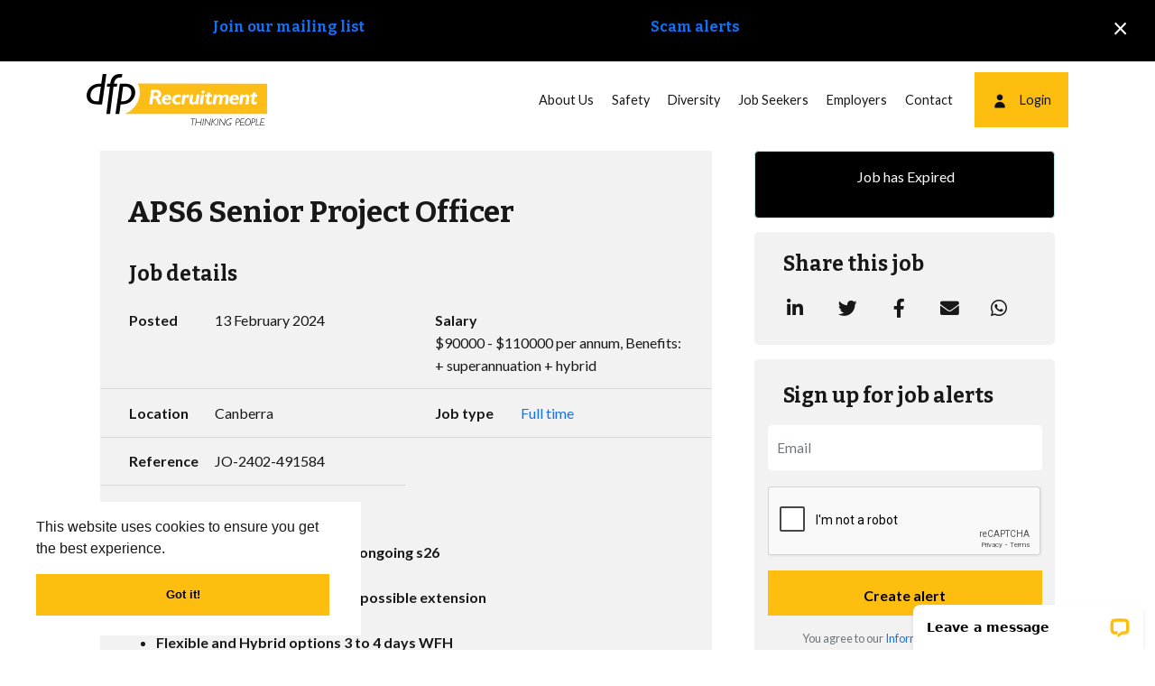

--- FILE ---
content_type: text/html; charset=utf-8
request_url: https://www.dfp.com.au/job/aps6-senior-project-officer-7
body_size: 123203
content:
<!DOCTYPE html>
<html lang="en" class="no-js">
<head>
	<meta content="width=device-width, initial-scale=1.0, maximum-scale=3, user-scalable=yes" name="viewport"/>


<script type="text/javascript">window.NREUM||(NREUM={});NREUM.info={"beacon":"bam.eu01.nr-data.net","errorBeacon":"bam.eu01.nr-data.net","licenseKey":"NRJS-60d294c280022ff686b","applicationID":"508967412","transactionName":"JhpeRQoXWVpTQB4JVwcGH0IQF0I=","queueTime":1,"applicationTime":149,"agent":""}</script>
<script type="text/javascript">(window.NREUM||(NREUM={})).init={privacy:{cookies_enabled:true},ajax:{deny_list:["bam.eu01.nr-data.net"]},feature_flags:["soft_nav"],distributed_tracing:{enabled:true}};(window.NREUM||(NREUM={})).loader_config={agentID:"538764182",accountID:"7081083",trustKey:"6503853",xpid:"UwYPUFZbCxAFVFlbAQYDV1Y=",licenseKey:"NRJS-60d294c280022ff686b",applicationID:"508967412",browserID:"538764182"};;/*! For license information please see nr-loader-spa-1.308.0.min.js.LICENSE.txt */
(()=>{var e,t,r={384:(e,t,r)=>{"use strict";r.d(t,{NT:()=>a,US:()=>u,Zm:()=>o,bQ:()=>d,dV:()=>c,pV:()=>l});var n=r(6154),i=r(1863),s=r(1910);const a={beacon:"bam.nr-data.net",errorBeacon:"bam.nr-data.net"};function o(){return n.gm.NREUM||(n.gm.NREUM={}),void 0===n.gm.newrelic&&(n.gm.newrelic=n.gm.NREUM),n.gm.NREUM}function c(){let e=o();return e.o||(e.o={ST:n.gm.setTimeout,SI:n.gm.setImmediate||n.gm.setInterval,CT:n.gm.clearTimeout,XHR:n.gm.XMLHttpRequest,REQ:n.gm.Request,EV:n.gm.Event,PR:n.gm.Promise,MO:n.gm.MutationObserver,FETCH:n.gm.fetch,WS:n.gm.WebSocket},(0,s.i)(...Object.values(e.o))),e}function d(e,t){let r=o();r.initializedAgents??={},t.initializedAt={ms:(0,i.t)(),date:new Date},r.initializedAgents[e]=t}function u(e,t){o()[e]=t}function l(){return function(){let e=o();const t=e.info||{};e.info={beacon:a.beacon,errorBeacon:a.errorBeacon,...t}}(),function(){let e=o();const t=e.init||{};e.init={...t}}(),c(),function(){let e=o();const t=e.loader_config||{};e.loader_config={...t}}(),o()}},782:(e,t,r)=>{"use strict";r.d(t,{T:()=>n});const n=r(860).K7.pageViewTiming},860:(e,t,r)=>{"use strict";r.d(t,{$J:()=>u,K7:()=>c,P3:()=>d,XX:()=>i,Yy:()=>o,df:()=>s,qY:()=>n,v4:()=>a});const n="events",i="jserrors",s="browser/blobs",a="rum",o="browser/logs",c={ajax:"ajax",genericEvents:"generic_events",jserrors:i,logging:"logging",metrics:"metrics",pageAction:"page_action",pageViewEvent:"page_view_event",pageViewTiming:"page_view_timing",sessionReplay:"session_replay",sessionTrace:"session_trace",softNav:"soft_navigations",spa:"spa"},d={[c.pageViewEvent]:1,[c.pageViewTiming]:2,[c.metrics]:3,[c.jserrors]:4,[c.spa]:5,[c.ajax]:6,[c.sessionTrace]:7,[c.softNav]:8,[c.sessionReplay]:9,[c.logging]:10,[c.genericEvents]:11},u={[c.pageViewEvent]:a,[c.pageViewTiming]:n,[c.ajax]:n,[c.spa]:n,[c.softNav]:n,[c.metrics]:i,[c.jserrors]:i,[c.sessionTrace]:s,[c.sessionReplay]:s,[c.logging]:o,[c.genericEvents]:"ins"}},944:(e,t,r)=>{"use strict";r.d(t,{R:()=>i});var n=r(3241);function i(e,t){"function"==typeof console.debug&&(console.debug("New Relic Warning: https://github.com/newrelic/newrelic-browser-agent/blob/main/docs/warning-codes.md#".concat(e),t),(0,n.W)({agentIdentifier:null,drained:null,type:"data",name:"warn",feature:"warn",data:{code:e,secondary:t}}))}},993:(e,t,r)=>{"use strict";r.d(t,{A$:()=>s,ET:()=>a,TZ:()=>o,p_:()=>i});var n=r(860);const i={ERROR:"ERROR",WARN:"WARN",INFO:"INFO",DEBUG:"DEBUG",TRACE:"TRACE"},s={OFF:0,ERROR:1,WARN:2,INFO:3,DEBUG:4,TRACE:5},a="log",o=n.K7.logging},1541:(e,t,r)=>{"use strict";r.d(t,{U:()=>i,f:()=>n});const n={MFE:"MFE",BA:"BA"};function i(e,t){if(2!==t?.harvestEndpointVersion)return{};const r=t.agentRef.runtime.appMetadata.agents[0].entityGuid;return e?{"source.id":e.id,"source.name":e.name,"source.type":e.type,"parent.id":e.parent?.id||r,"parent.type":e.parent?.type||n.BA}:{"entity.guid":r,appId:t.agentRef.info.applicationID}}},1687:(e,t,r)=>{"use strict";r.d(t,{Ak:()=>d,Ze:()=>h,x3:()=>u});var n=r(3241),i=r(7836),s=r(3606),a=r(860),o=r(2646);const c={};function d(e,t){const r={staged:!1,priority:a.P3[t]||0};l(e),c[e].get(t)||c[e].set(t,r)}function u(e,t){e&&c[e]&&(c[e].get(t)&&c[e].delete(t),p(e,t,!1),c[e].size&&f(e))}function l(e){if(!e)throw new Error("agentIdentifier required");c[e]||(c[e]=new Map)}function h(e="",t="feature",r=!1){if(l(e),!e||!c[e].get(t)||r)return p(e,t);c[e].get(t).staged=!0,f(e)}function f(e){const t=Array.from(c[e]);t.every(([e,t])=>t.staged)&&(t.sort((e,t)=>e[1].priority-t[1].priority),t.forEach(([t])=>{c[e].delete(t),p(e,t)}))}function p(e,t,r=!0){const a=e?i.ee.get(e):i.ee,c=s.i.handlers;if(!a.aborted&&a.backlog&&c){if((0,n.W)({agentIdentifier:e,type:"lifecycle",name:"drain",feature:t}),r){const e=a.backlog[t],r=c[t];if(r){for(let t=0;e&&t<e.length;++t)g(e[t],r);Object.entries(r).forEach(([e,t])=>{Object.values(t||{}).forEach(t=>{t[0]?.on&&t[0]?.context()instanceof o.y&&t[0].on(e,t[1])})})}}a.isolatedBacklog||delete c[t],a.backlog[t]=null,a.emit("drain-"+t,[])}}function g(e,t){var r=e[1];Object.values(t[r]||{}).forEach(t=>{var r=e[0];if(t[0]===r){var n=t[1],i=e[3],s=e[2];n.apply(i,s)}})}},1738:(e,t,r)=>{"use strict";r.d(t,{U:()=>f,Y:()=>h});var n=r(3241),i=r(9908),s=r(1863),a=r(944),o=r(5701),c=r(3969),d=r(8362),u=r(860),l=r(4261);function h(e,t,r,s){const h=s||r;!h||h[e]&&h[e]!==d.d.prototype[e]||(h[e]=function(){(0,i.p)(c.xV,["API/"+e+"/called"],void 0,u.K7.metrics,r.ee),(0,n.W)({agentIdentifier:r.agentIdentifier,drained:!!o.B?.[r.agentIdentifier],type:"data",name:"api",feature:l.Pl+e,data:{}});try{return t.apply(this,arguments)}catch(e){(0,a.R)(23,e)}})}function f(e,t,r,n,a){const o=e.info;null===r?delete o.jsAttributes[t]:o.jsAttributes[t]=r,(a||null===r)&&(0,i.p)(l.Pl+n,[(0,s.t)(),t,r],void 0,"session",e.ee)}},1741:(e,t,r)=>{"use strict";r.d(t,{W:()=>s});var n=r(944),i=r(4261);class s{#e(e,...t){if(this[e]!==s.prototype[e])return this[e](...t);(0,n.R)(35,e)}addPageAction(e,t){return this.#e(i.hG,e,t)}register(e){return this.#e(i.eY,e)}recordCustomEvent(e,t){return this.#e(i.fF,e,t)}setPageViewName(e,t){return this.#e(i.Fw,e,t)}setCustomAttribute(e,t,r){return this.#e(i.cD,e,t,r)}noticeError(e,t){return this.#e(i.o5,e,t)}setUserId(e,t=!1){return this.#e(i.Dl,e,t)}setApplicationVersion(e){return this.#e(i.nb,e)}setErrorHandler(e){return this.#e(i.bt,e)}addRelease(e,t){return this.#e(i.k6,e,t)}log(e,t){return this.#e(i.$9,e,t)}start(){return this.#e(i.d3)}finished(e){return this.#e(i.BL,e)}recordReplay(){return this.#e(i.CH)}pauseReplay(){return this.#e(i.Tb)}addToTrace(e){return this.#e(i.U2,e)}setCurrentRouteName(e){return this.#e(i.PA,e)}interaction(e){return this.#e(i.dT,e)}wrapLogger(e,t,r){return this.#e(i.Wb,e,t,r)}measure(e,t){return this.#e(i.V1,e,t)}consent(e){return this.#e(i.Pv,e)}}},1863:(e,t,r)=>{"use strict";function n(){return Math.floor(performance.now())}r.d(t,{t:()=>n})},1910:(e,t,r)=>{"use strict";r.d(t,{i:()=>s});var n=r(944);const i=new Map;function s(...e){return e.every(e=>{if(i.has(e))return i.get(e);const t="function"==typeof e?e.toString():"",r=t.includes("[native code]"),s=t.includes("nrWrapper");return r||s||(0,n.R)(64,e?.name||t),i.set(e,r),r})}},2555:(e,t,r)=>{"use strict";r.d(t,{D:()=>o,f:()=>a});var n=r(384),i=r(8122);const s={beacon:n.NT.beacon,errorBeacon:n.NT.errorBeacon,licenseKey:void 0,applicationID:void 0,sa:void 0,queueTime:void 0,applicationTime:void 0,ttGuid:void 0,user:void 0,account:void 0,product:void 0,extra:void 0,jsAttributes:{},userAttributes:void 0,atts:void 0,transactionName:void 0,tNamePlain:void 0};function a(e){try{return!!e.licenseKey&&!!e.errorBeacon&&!!e.applicationID}catch(e){return!1}}const o=e=>(0,i.a)(e,s)},2614:(e,t,r)=>{"use strict";r.d(t,{BB:()=>a,H3:()=>n,g:()=>d,iL:()=>c,tS:()=>o,uh:()=>i,wk:()=>s});const n="NRBA",i="SESSION",s=144e5,a=18e5,o={STARTED:"session-started",PAUSE:"session-pause",RESET:"session-reset",RESUME:"session-resume",UPDATE:"session-update"},c={SAME_TAB:"same-tab",CROSS_TAB:"cross-tab"},d={OFF:0,FULL:1,ERROR:2}},2646:(e,t,r)=>{"use strict";r.d(t,{y:()=>n});class n{constructor(e){this.contextId=e}}},2843:(e,t,r)=>{"use strict";r.d(t,{G:()=>s,u:()=>i});var n=r(3878);function i(e,t=!1,r,i){(0,n.DD)("visibilitychange",function(){if(t)return void("hidden"===document.visibilityState&&e());e(document.visibilityState)},r,i)}function s(e,t,r){(0,n.sp)("pagehide",e,t,r)}},3241:(e,t,r)=>{"use strict";r.d(t,{W:()=>s});var n=r(6154);const i="newrelic";function s(e={}){try{n.gm.dispatchEvent(new CustomEvent(i,{detail:e}))}catch(e){}}},3304:(e,t,r)=>{"use strict";r.d(t,{A:()=>s});var n=r(7836);const i=()=>{const e=new WeakSet;return(t,r)=>{if("object"==typeof r&&null!==r){if(e.has(r))return;e.add(r)}return r}};function s(e){try{return JSON.stringify(e,i())??""}catch(e){try{n.ee.emit("internal-error",[e])}catch(e){}return""}}},3333:(e,t,r)=>{"use strict";r.d(t,{$v:()=>u,TZ:()=>n,Xh:()=>c,Zp:()=>i,kd:()=>d,mq:()=>o,nf:()=>a,qN:()=>s});const n=r(860).K7.genericEvents,i=["auxclick","click","copy","keydown","paste","scrollend"],s=["focus","blur"],a=4,o=1e3,c=2e3,d=["PageAction","UserAction","BrowserPerformance"],u={RESOURCES:"experimental.resources",REGISTER:"register"}},3434:(e,t,r)=>{"use strict";r.d(t,{Jt:()=>s,YM:()=>d});var n=r(7836),i=r(5607);const s="nr@original:".concat(i.W),a=50;var o=Object.prototype.hasOwnProperty,c=!1;function d(e,t){return e||(e=n.ee),r.inPlace=function(e,t,n,i,s){n||(n="");const a="-"===n.charAt(0);for(let o=0;o<t.length;o++){const c=t[o],d=e[c];l(d)||(e[c]=r(d,a?c+n:n,i,c,s))}},r.flag=s,r;function r(t,r,n,c,d){return l(t)?t:(r||(r=""),nrWrapper[s]=t,function(e,t,r){if(Object.defineProperty&&Object.keys)try{return Object.keys(e).forEach(function(r){Object.defineProperty(t,r,{get:function(){return e[r]},set:function(t){return e[r]=t,t}})}),t}catch(e){u([e],r)}for(var n in e)o.call(e,n)&&(t[n]=e[n])}(t,nrWrapper,e),nrWrapper);function nrWrapper(){var s,o,l,h;let f;try{o=this,s=[...arguments],l="function"==typeof n?n(s,o):n||{}}catch(t){u([t,"",[s,o,c],l],e)}i(r+"start",[s,o,c],l,d);const p=performance.now();let g;try{return h=t.apply(o,s),g=performance.now(),h}catch(e){throw g=performance.now(),i(r+"err",[s,o,e],l,d),f=e,f}finally{const e=g-p,t={start:p,end:g,duration:e,isLongTask:e>=a,methodName:c,thrownError:f};t.isLongTask&&i("long-task",[t,o],l,d),i(r+"end",[s,o,h],l,d)}}}function i(r,n,i,s){if(!c||t){var a=c;c=!0;try{e.emit(r,n,i,t,s)}catch(t){u([t,r,n,i],e)}c=a}}}function u(e,t){t||(t=n.ee);try{t.emit("internal-error",e)}catch(e){}}function l(e){return!(e&&"function"==typeof e&&e.apply&&!e[s])}},3606:(e,t,r)=>{"use strict";r.d(t,{i:()=>s});var n=r(9908);s.on=a;var i=s.handlers={};function s(e,t,r,s){a(s||n.d,i,e,t,r)}function a(e,t,r,i,s){s||(s="feature"),e||(e=n.d);var a=t[s]=t[s]||{};(a[r]=a[r]||[]).push([e,i])}},3738:(e,t,r)=>{"use strict";r.d(t,{He:()=>i,Kp:()=>o,Lc:()=>d,Rz:()=>u,TZ:()=>n,bD:()=>s,d3:()=>a,jx:()=>l,sl:()=>h,uP:()=>c});const n=r(860).K7.sessionTrace,i="bstResource",s="resource",a="-start",o="-end",c="fn"+a,d="fn"+o,u="pushState",l=1e3,h=3e4},3785:(e,t,r)=>{"use strict";r.d(t,{R:()=>c,b:()=>d});var n=r(9908),i=r(1863),s=r(860),a=r(3969),o=r(993);function c(e,t,r={},c=o.p_.INFO,d=!0,u,l=(0,i.t)()){(0,n.p)(a.xV,["API/logging/".concat(c.toLowerCase(),"/called")],void 0,s.K7.metrics,e),(0,n.p)(o.ET,[l,t,r,c,d,u],void 0,s.K7.logging,e)}function d(e){return"string"==typeof e&&Object.values(o.p_).some(t=>t===e.toUpperCase().trim())}},3878:(e,t,r)=>{"use strict";function n(e,t){return{capture:e,passive:!1,signal:t}}function i(e,t,r=!1,i){window.addEventListener(e,t,n(r,i))}function s(e,t,r=!1,i){document.addEventListener(e,t,n(r,i))}r.d(t,{DD:()=>s,jT:()=>n,sp:()=>i})},3962:(e,t,r)=>{"use strict";r.d(t,{AM:()=>a,O2:()=>l,OV:()=>s,Qu:()=>h,TZ:()=>c,ih:()=>f,pP:()=>o,t1:()=>u,tC:()=>i,wD:()=>d});var n=r(860);const i=["click","keydown","submit"],s="popstate",a="api",o="initialPageLoad",c=n.K7.softNav,d=5e3,u=500,l={INITIAL_PAGE_LOAD:"",ROUTE_CHANGE:1,UNSPECIFIED:2},h={INTERACTION:1,AJAX:2,CUSTOM_END:3,CUSTOM_TRACER:4},f={IP:"in progress",PF:"pending finish",FIN:"finished",CAN:"cancelled"}},3969:(e,t,r)=>{"use strict";r.d(t,{TZ:()=>n,XG:()=>o,rs:()=>i,xV:()=>a,z_:()=>s});const n=r(860).K7.metrics,i="sm",s="cm",a="storeSupportabilityMetrics",o="storeEventMetrics"},4234:(e,t,r)=>{"use strict";r.d(t,{W:()=>s});var n=r(7836),i=r(1687);class s{constructor(e,t){this.agentIdentifier=e,this.ee=n.ee.get(e),this.featureName=t,this.blocked=!1}deregisterDrain(){(0,i.x3)(this.agentIdentifier,this.featureName)}}},4261:(e,t,r)=>{"use strict";r.d(t,{$9:()=>u,BL:()=>c,CH:()=>p,Dl:()=>R,Fw:()=>w,PA:()=>v,Pl:()=>n,Pv:()=>A,Tb:()=>h,U2:()=>a,V1:()=>E,Wb:()=>T,bt:()=>y,cD:()=>b,d3:()=>x,dT:()=>d,eY:()=>g,fF:()=>f,hG:()=>s,hw:()=>i,k6:()=>o,nb:()=>m,o5:()=>l});const n="api-",i=n+"ixn-",s="addPageAction",a="addToTrace",o="addRelease",c="finished",d="interaction",u="log",l="noticeError",h="pauseReplay",f="recordCustomEvent",p="recordReplay",g="register",m="setApplicationVersion",v="setCurrentRouteName",b="setCustomAttribute",y="setErrorHandler",w="setPageViewName",R="setUserId",x="start",T="wrapLogger",E="measure",A="consent"},5205:(e,t,r)=>{"use strict";r.d(t,{j:()=>S});var n=r(384),i=r(1741);var s=r(2555),a=r(3333);const o=e=>{if(!e||"string"!=typeof e)return!1;try{document.createDocumentFragment().querySelector(e)}catch{return!1}return!0};var c=r(2614),d=r(944),u=r(8122);const l="[data-nr-mask]",h=e=>(0,u.a)(e,(()=>{const e={feature_flags:[],experimental:{allow_registered_children:!1,resources:!1},mask_selector:"*",block_selector:"[data-nr-block]",mask_input_options:{color:!1,date:!1,"datetime-local":!1,email:!1,month:!1,number:!1,range:!1,search:!1,tel:!1,text:!1,time:!1,url:!1,week:!1,textarea:!1,select:!1,password:!0}};return{ajax:{deny_list:void 0,block_internal:!0,enabled:!0,autoStart:!0},api:{get allow_registered_children(){return e.feature_flags.includes(a.$v.REGISTER)||e.experimental.allow_registered_children},set allow_registered_children(t){e.experimental.allow_registered_children=t},duplicate_registered_data:!1},browser_consent_mode:{enabled:!1},distributed_tracing:{enabled:void 0,exclude_newrelic_header:void 0,cors_use_newrelic_header:void 0,cors_use_tracecontext_headers:void 0,allowed_origins:void 0},get feature_flags(){return e.feature_flags},set feature_flags(t){e.feature_flags=t},generic_events:{enabled:!0,autoStart:!0},harvest:{interval:30},jserrors:{enabled:!0,autoStart:!0},logging:{enabled:!0,autoStart:!0},metrics:{enabled:!0,autoStart:!0},obfuscate:void 0,page_action:{enabled:!0},page_view_event:{enabled:!0,autoStart:!0},page_view_timing:{enabled:!0,autoStart:!0},performance:{capture_marks:!1,capture_measures:!1,capture_detail:!0,resources:{get enabled(){return e.feature_flags.includes(a.$v.RESOURCES)||e.experimental.resources},set enabled(t){e.experimental.resources=t},asset_types:[],first_party_domains:[],ignore_newrelic:!0}},privacy:{cookies_enabled:!0},proxy:{assets:void 0,beacon:void 0},session:{expiresMs:c.wk,inactiveMs:c.BB},session_replay:{autoStart:!0,enabled:!1,preload:!1,sampling_rate:10,error_sampling_rate:100,collect_fonts:!1,inline_images:!1,fix_stylesheets:!0,mask_all_inputs:!0,get mask_text_selector(){return e.mask_selector},set mask_text_selector(t){o(t)?e.mask_selector="".concat(t,",").concat(l):""===t||null===t?e.mask_selector=l:(0,d.R)(5,t)},get block_class(){return"nr-block"},get ignore_class(){return"nr-ignore"},get mask_text_class(){return"nr-mask"},get block_selector(){return e.block_selector},set block_selector(t){o(t)?e.block_selector+=",".concat(t):""!==t&&(0,d.R)(6,t)},get mask_input_options(){return e.mask_input_options},set mask_input_options(t){t&&"object"==typeof t?e.mask_input_options={...t,password:!0}:(0,d.R)(7,t)}},session_trace:{enabled:!0,autoStart:!0},soft_navigations:{enabled:!0,autoStart:!0},spa:{enabled:!0,autoStart:!0},ssl:void 0,user_actions:{enabled:!0,elementAttributes:["id","className","tagName","type"]}}})());var f=r(6154),p=r(9324);let g=0;const m={buildEnv:p.F3,distMethod:p.Xs,version:p.xv,originTime:f.WN},v={consented:!1},b={appMetadata:{},get consented(){return this.session?.state?.consent||v.consented},set consented(e){v.consented=e},customTransaction:void 0,denyList:void 0,disabled:!1,harvester:void 0,isolatedBacklog:!1,isRecording:!1,loaderType:void 0,maxBytes:3e4,obfuscator:void 0,onerror:void 0,ptid:void 0,releaseIds:{},session:void 0,timeKeeper:void 0,registeredEntities:[],jsAttributesMetadata:{bytes:0},get harvestCount(){return++g}},y=e=>{const t=(0,u.a)(e,b),r=Object.keys(m).reduce((e,t)=>(e[t]={value:m[t],writable:!1,configurable:!0,enumerable:!0},e),{});return Object.defineProperties(t,r)};var w=r(5701);const R=e=>{const t=e.startsWith("http");e+="/",r.p=t?e:"https://"+e};var x=r(7836),T=r(3241);const E={accountID:void 0,trustKey:void 0,agentID:void 0,licenseKey:void 0,applicationID:void 0,xpid:void 0},A=e=>(0,u.a)(e,E),_=new Set;function S(e,t={},r,a){let{init:o,info:c,loader_config:d,runtime:u={},exposed:l=!0}=t;if(!c){const e=(0,n.pV)();o=e.init,c=e.info,d=e.loader_config}e.init=h(o||{}),e.loader_config=A(d||{}),c.jsAttributes??={},f.bv&&(c.jsAttributes.isWorker=!0),e.info=(0,s.D)(c);const p=e.init,g=[c.beacon,c.errorBeacon];_.has(e.agentIdentifier)||(p.proxy.assets&&(R(p.proxy.assets),g.push(p.proxy.assets)),p.proxy.beacon&&g.push(p.proxy.beacon),e.beacons=[...g],function(e){const t=(0,n.pV)();Object.getOwnPropertyNames(i.W.prototype).forEach(r=>{const n=i.W.prototype[r];if("function"!=typeof n||"constructor"===n)return;let s=t[r];e[r]&&!1!==e.exposed&&"micro-agent"!==e.runtime?.loaderType&&(t[r]=(...t)=>{const n=e[r](...t);return s?s(...t):n})})}(e),(0,n.US)("activatedFeatures",w.B)),u.denyList=[...p.ajax.deny_list||[],...p.ajax.block_internal?g:[]],u.ptid=e.agentIdentifier,u.loaderType=r,e.runtime=y(u),_.has(e.agentIdentifier)||(e.ee=x.ee.get(e.agentIdentifier),e.exposed=l,(0,T.W)({agentIdentifier:e.agentIdentifier,drained:!!w.B?.[e.agentIdentifier],type:"lifecycle",name:"initialize",feature:void 0,data:e.config})),_.add(e.agentIdentifier)}},5270:(e,t,r)=>{"use strict";r.d(t,{Aw:()=>a,SR:()=>s,rF:()=>o});var n=r(384),i=r(7767);function s(e){return!!(0,n.dV)().o.MO&&(0,i.V)(e)&&!0===e?.session_trace.enabled}function a(e){return!0===e?.session_replay.preload&&s(e)}function o(e,t){try{if("string"==typeof t?.type){if("password"===t.type.toLowerCase())return"*".repeat(e?.length||0);if(void 0!==t?.dataset?.nrUnmask||t?.classList?.contains("nr-unmask"))return e}}catch(e){}return"string"==typeof e?e.replace(/[\S]/g,"*"):"*".repeat(e?.length||0)}},5289:(e,t,r)=>{"use strict";r.d(t,{GG:()=>a,Qr:()=>c,sB:()=>o});var n=r(3878),i=r(6389);function s(){return"undefined"==typeof document||"complete"===document.readyState}function a(e,t){if(s())return e();const r=(0,i.J)(e),a=setInterval(()=>{s()&&(clearInterval(a),r())},500);(0,n.sp)("load",r,t)}function o(e){if(s())return e();(0,n.DD)("DOMContentLoaded",e)}function c(e){if(s())return e();(0,n.sp)("popstate",e)}},5607:(e,t,r)=>{"use strict";r.d(t,{W:()=>n});const n=(0,r(9566).bz)()},5701:(e,t,r)=>{"use strict";r.d(t,{B:()=>s,t:()=>a});var n=r(3241);const i=new Set,s={};function a(e,t){const r=t.agentIdentifier;s[r]??={},e&&"object"==typeof e&&(i.has(r)||(t.ee.emit("rumresp",[e]),s[r]=e,i.add(r),(0,n.W)({agentIdentifier:r,loaded:!0,drained:!0,type:"lifecycle",name:"load",feature:void 0,data:e})))}},6154:(e,t,r)=>{"use strict";r.d(t,{OF:()=>d,RI:()=>i,WN:()=>h,bv:()=>s,eN:()=>f,gm:()=>a,lR:()=>l,m:()=>c,mw:()=>o,sb:()=>u});var n=r(1863);const i="undefined"!=typeof window&&!!window.document,s="undefined"!=typeof WorkerGlobalScope&&("undefined"!=typeof self&&self instanceof WorkerGlobalScope&&self.navigator instanceof WorkerNavigator||"undefined"!=typeof globalThis&&globalThis instanceof WorkerGlobalScope&&globalThis.navigator instanceof WorkerNavigator),a=i?window:"undefined"!=typeof WorkerGlobalScope&&("undefined"!=typeof self&&self instanceof WorkerGlobalScope&&self||"undefined"!=typeof globalThis&&globalThis instanceof WorkerGlobalScope&&globalThis),o=Boolean("hidden"===a?.document?.visibilityState),c=""+a?.location,d=/iPad|iPhone|iPod/.test(a.navigator?.userAgent),u=d&&"undefined"==typeof SharedWorker,l=(()=>{const e=a.navigator?.userAgent?.match(/Firefox[/\s](\d+\.\d+)/);return Array.isArray(e)&&e.length>=2?+e[1]:0})(),h=Date.now()-(0,n.t)(),f=()=>"undefined"!=typeof PerformanceNavigationTiming&&a?.performance?.getEntriesByType("navigation")?.[0]?.responseStart},6344:(e,t,r)=>{"use strict";r.d(t,{BB:()=>u,Qb:()=>l,TZ:()=>i,Ug:()=>a,Vh:()=>s,_s:()=>o,bc:()=>d,yP:()=>c});var n=r(2614);const i=r(860).K7.sessionReplay,s="errorDuringReplay",a=.12,o={DomContentLoaded:0,Load:1,FullSnapshot:2,IncrementalSnapshot:3,Meta:4,Custom:5},c={[n.g.ERROR]:15e3,[n.g.FULL]:3e5,[n.g.OFF]:0},d={RESET:{message:"Session was reset",sm:"Reset"},IMPORT:{message:"Recorder failed to import",sm:"Import"},TOO_MANY:{message:"429: Too Many Requests",sm:"Too-Many"},TOO_BIG:{message:"Payload was too large",sm:"Too-Big"},CROSS_TAB:{message:"Session Entity was set to OFF on another tab",sm:"Cross-Tab"},ENTITLEMENTS:{message:"Session Replay is not allowed and will not be started",sm:"Entitlement"}},u=5e3,l={API:"api",RESUME:"resume",SWITCH_TO_FULL:"switchToFull",INITIALIZE:"initialize",PRELOAD:"preload"}},6389:(e,t,r)=>{"use strict";function n(e,t=500,r={}){const n=r?.leading||!1;let i;return(...r)=>{n&&void 0===i&&(e.apply(this,r),i=setTimeout(()=>{i=clearTimeout(i)},t)),n||(clearTimeout(i),i=setTimeout(()=>{e.apply(this,r)},t))}}function i(e){let t=!1;return(...r)=>{t||(t=!0,e.apply(this,r))}}r.d(t,{J:()=>i,s:()=>n})},6630:(e,t,r)=>{"use strict";r.d(t,{T:()=>n});const n=r(860).K7.pageViewEvent},6774:(e,t,r)=>{"use strict";r.d(t,{T:()=>n});const n=r(860).K7.jserrors},7295:(e,t,r)=>{"use strict";r.d(t,{Xv:()=>a,gX:()=>i,iW:()=>s});var n=[];function i(e){if(!e||s(e))return!1;if(0===n.length)return!0;if("*"===n[0].hostname)return!1;for(var t=0;t<n.length;t++){var r=n[t];if(r.hostname.test(e.hostname)&&r.pathname.test(e.pathname))return!1}return!0}function s(e){return void 0===e.hostname}function a(e){if(n=[],e&&e.length)for(var t=0;t<e.length;t++){let r=e[t];if(!r)continue;if("*"===r)return void(n=[{hostname:"*"}]);0===r.indexOf("http://")?r=r.substring(7):0===r.indexOf("https://")&&(r=r.substring(8));const i=r.indexOf("/");let s,a;i>0?(s=r.substring(0,i),a=r.substring(i)):(s=r,a="*");let[c]=s.split(":");n.push({hostname:o(c),pathname:o(a,!0)})}}function o(e,t=!1){const r=e.replace(/[.+?^${}()|[\]\\]/g,e=>"\\"+e).replace(/\*/g,".*?");return new RegExp((t?"^":"")+r+"$")}},7485:(e,t,r)=>{"use strict";r.d(t,{D:()=>i});var n=r(6154);function i(e){if(0===(e||"").indexOf("data:"))return{protocol:"data"};try{const t=new URL(e,location.href),r={port:t.port,hostname:t.hostname,pathname:t.pathname,search:t.search,protocol:t.protocol.slice(0,t.protocol.indexOf(":")),sameOrigin:t.protocol===n.gm?.location?.protocol&&t.host===n.gm?.location?.host};return r.port&&""!==r.port||("http:"===t.protocol&&(r.port="80"),"https:"===t.protocol&&(r.port="443")),r.pathname&&""!==r.pathname?r.pathname.startsWith("/")||(r.pathname="/".concat(r.pathname)):r.pathname="/",r}catch(e){return{}}}},7699:(e,t,r)=>{"use strict";r.d(t,{It:()=>s,KC:()=>o,No:()=>i,qh:()=>a});var n=r(860);const i=16e3,s=1e6,a="SESSION_ERROR",o={[n.K7.logging]:!0,[n.K7.genericEvents]:!1,[n.K7.jserrors]:!1,[n.K7.ajax]:!1}},7767:(e,t,r)=>{"use strict";r.d(t,{V:()=>i});var n=r(6154);const i=e=>n.RI&&!0===e?.privacy.cookies_enabled},7836:(e,t,r)=>{"use strict";r.d(t,{P:()=>o,ee:()=>c});var n=r(384),i=r(8990),s=r(2646),a=r(5607);const o="nr@context:".concat(a.W),c=function e(t,r){var n={},a={},u={},l=!1;try{l=16===r.length&&d.initializedAgents?.[r]?.runtime.isolatedBacklog}catch(e){}var h={on:p,addEventListener:p,removeEventListener:function(e,t){var r=n[e];if(!r)return;for(var i=0;i<r.length;i++)r[i]===t&&r.splice(i,1)},emit:function(e,r,n,i,s){!1!==s&&(s=!0);if(c.aborted&&!i)return;t&&s&&t.emit(e,r,n);var o=f(n);g(e).forEach(e=>{e.apply(o,r)});var d=v()[a[e]];d&&d.push([h,e,r,o]);return o},get:m,listeners:g,context:f,buffer:function(e,t){const r=v();if(t=t||"feature",h.aborted)return;Object.entries(e||{}).forEach(([e,n])=>{a[n]=t,t in r||(r[t]=[])})},abort:function(){h._aborted=!0,Object.keys(h.backlog).forEach(e=>{delete h.backlog[e]})},isBuffering:function(e){return!!v()[a[e]]},debugId:r,backlog:l?{}:t&&"object"==typeof t.backlog?t.backlog:{},isolatedBacklog:l};return Object.defineProperty(h,"aborted",{get:()=>{let e=h._aborted||!1;return e||(t&&(e=t.aborted),e)}}),h;function f(e){return e&&e instanceof s.y?e:e?(0,i.I)(e,o,()=>new s.y(o)):new s.y(o)}function p(e,t){n[e]=g(e).concat(t)}function g(e){return n[e]||[]}function m(t){return u[t]=u[t]||e(h,t)}function v(){return h.backlog}}(void 0,"globalEE"),d=(0,n.Zm)();d.ee||(d.ee=c)},8122:(e,t,r)=>{"use strict";r.d(t,{a:()=>i});var n=r(944);function i(e,t){try{if(!e||"object"!=typeof e)return(0,n.R)(3);if(!t||"object"!=typeof t)return(0,n.R)(4);const r=Object.create(Object.getPrototypeOf(t),Object.getOwnPropertyDescriptors(t)),s=0===Object.keys(r).length?e:r;for(let a in s)if(void 0!==e[a])try{if(null===e[a]){r[a]=null;continue}Array.isArray(e[a])&&Array.isArray(t[a])?r[a]=Array.from(new Set([...e[a],...t[a]])):"object"==typeof e[a]&&"object"==typeof t[a]?r[a]=i(e[a],t[a]):r[a]=e[a]}catch(e){r[a]||(0,n.R)(1,e)}return r}catch(e){(0,n.R)(2,e)}}},8139:(e,t,r)=>{"use strict";r.d(t,{u:()=>h});var n=r(7836),i=r(3434),s=r(8990),a=r(6154);const o={},c=a.gm.XMLHttpRequest,d="addEventListener",u="removeEventListener",l="nr@wrapped:".concat(n.P);function h(e){var t=function(e){return(e||n.ee).get("events")}(e);if(o[t.debugId]++)return t;o[t.debugId]=1;var r=(0,i.YM)(t,!0);function h(e){r.inPlace(e,[d,u],"-",p)}function p(e,t){return e[1]}return"getPrototypeOf"in Object&&(a.RI&&f(document,h),c&&f(c.prototype,h),f(a.gm,h)),t.on(d+"-start",function(e,t){var n=e[1];if(null!==n&&("function"==typeof n||"object"==typeof n)&&"newrelic"!==e[0]){var i=(0,s.I)(n,l,function(){var e={object:function(){if("function"!=typeof n.handleEvent)return;return n.handleEvent.apply(n,arguments)},function:n}[typeof n];return e?r(e,"fn-",null,e.name||"anonymous"):n});this.wrapped=e[1]=i}}),t.on(u+"-start",function(e){e[1]=this.wrapped||e[1]}),t}function f(e,t,...r){let n=e;for(;"object"==typeof n&&!Object.prototype.hasOwnProperty.call(n,d);)n=Object.getPrototypeOf(n);n&&t(n,...r)}},8362:(e,t,r)=>{"use strict";r.d(t,{d:()=>s});var n=r(9566),i=r(1741);class s extends i.W{agentIdentifier=(0,n.LA)(16)}},8374:(e,t,r)=>{r.nc=(()=>{try{return document?.currentScript?.nonce}catch(e){}return""})()},8990:(e,t,r)=>{"use strict";r.d(t,{I:()=>i});var n=Object.prototype.hasOwnProperty;function i(e,t,r){if(n.call(e,t))return e[t];var i=r();if(Object.defineProperty&&Object.keys)try{return Object.defineProperty(e,t,{value:i,writable:!0,enumerable:!1}),i}catch(e){}return e[t]=i,i}},9119:(e,t,r)=>{"use strict";r.d(t,{L:()=>s});var n=/([^?#]*)[^#]*(#[^?]*|$).*/,i=/([^?#]*)().*/;function s(e,t){return e?e.replace(t?n:i,"$1$2"):e}},9300:(e,t,r)=>{"use strict";r.d(t,{T:()=>n});const n=r(860).K7.ajax},9324:(e,t,r)=>{"use strict";r.d(t,{AJ:()=>a,F3:()=>i,Xs:()=>s,Yq:()=>o,xv:()=>n});const n="1.308.0",i="PROD",s="CDN",a="@newrelic/rrweb",o="1.0.1"},9566:(e,t,r)=>{"use strict";r.d(t,{LA:()=>o,ZF:()=>c,bz:()=>a,el:()=>d});var n=r(6154);const i="xxxxxxxx-xxxx-4xxx-yxxx-xxxxxxxxxxxx";function s(e,t){return e?15&e[t]:16*Math.random()|0}function a(){const e=n.gm?.crypto||n.gm?.msCrypto;let t,r=0;return e&&e.getRandomValues&&(t=e.getRandomValues(new Uint8Array(30))),i.split("").map(e=>"x"===e?s(t,r++).toString(16):"y"===e?(3&s()|8).toString(16):e).join("")}function o(e){const t=n.gm?.crypto||n.gm?.msCrypto;let r,i=0;t&&t.getRandomValues&&(r=t.getRandomValues(new Uint8Array(e)));const a=[];for(var o=0;o<e;o++)a.push(s(r,i++).toString(16));return a.join("")}function c(){return o(16)}function d(){return o(32)}},9908:(e,t,r)=>{"use strict";r.d(t,{d:()=>n,p:()=>i});var n=r(7836).ee.get("handle");function i(e,t,r,i,s){s?(s.buffer([e],i),s.emit(e,t,r)):(n.buffer([e],i),n.emit(e,t,r))}}},n={};function i(e){var t=n[e];if(void 0!==t)return t.exports;var s=n[e]={exports:{}};return r[e](s,s.exports,i),s.exports}i.m=r,i.d=(e,t)=>{for(var r in t)i.o(t,r)&&!i.o(e,r)&&Object.defineProperty(e,r,{enumerable:!0,get:t[r]})},i.f={},i.e=e=>Promise.all(Object.keys(i.f).reduce((t,r)=>(i.f[r](e,t),t),[])),i.u=e=>({212:"nr-spa-compressor",249:"nr-spa-recorder",478:"nr-spa"}[e]+"-1.308.0.min.js"),i.o=(e,t)=>Object.prototype.hasOwnProperty.call(e,t),e={},t="NRBA-1.308.0.PROD:",i.l=(r,n,s,a)=>{if(e[r])e[r].push(n);else{var o,c;if(void 0!==s)for(var d=document.getElementsByTagName("script"),u=0;u<d.length;u++){var l=d[u];if(l.getAttribute("src")==r||l.getAttribute("data-webpack")==t+s){o=l;break}}if(!o){c=!0;var h={478:"sha512-RSfSVnmHk59T/uIPbdSE0LPeqcEdF4/+XhfJdBuccH5rYMOEZDhFdtnh6X6nJk7hGpzHd9Ujhsy7lZEz/ORYCQ==",249:"sha512-ehJXhmntm85NSqW4MkhfQqmeKFulra3klDyY0OPDUE+sQ3GokHlPh1pmAzuNy//3j4ac6lzIbmXLvGQBMYmrkg==",212:"sha512-B9h4CR46ndKRgMBcK+j67uSR2RCnJfGefU+A7FrgR/k42ovXy5x/MAVFiSvFxuVeEk/pNLgvYGMp1cBSK/G6Fg=="};(o=document.createElement("script")).charset="utf-8",i.nc&&o.setAttribute("nonce",i.nc),o.setAttribute("data-webpack",t+s),o.src=r,0!==o.src.indexOf(window.location.origin+"/")&&(o.crossOrigin="anonymous"),h[a]&&(o.integrity=h[a])}e[r]=[n];var f=(t,n)=>{o.onerror=o.onload=null,clearTimeout(p);var i=e[r];if(delete e[r],o.parentNode&&o.parentNode.removeChild(o),i&&i.forEach(e=>e(n)),t)return t(n)},p=setTimeout(f.bind(null,void 0,{type:"timeout",target:o}),12e4);o.onerror=f.bind(null,o.onerror),o.onload=f.bind(null,o.onload),c&&document.head.appendChild(o)}},i.r=e=>{"undefined"!=typeof Symbol&&Symbol.toStringTag&&Object.defineProperty(e,Symbol.toStringTag,{value:"Module"}),Object.defineProperty(e,"__esModule",{value:!0})},i.p="https://js-agent.newrelic.com/",(()=>{var e={38:0,788:0};i.f.j=(t,r)=>{var n=i.o(e,t)?e[t]:void 0;if(0!==n)if(n)r.push(n[2]);else{var s=new Promise((r,i)=>n=e[t]=[r,i]);r.push(n[2]=s);var a=i.p+i.u(t),o=new Error;i.l(a,r=>{if(i.o(e,t)&&(0!==(n=e[t])&&(e[t]=void 0),n)){var s=r&&("load"===r.type?"missing":r.type),a=r&&r.target&&r.target.src;o.message="Loading chunk "+t+" failed: ("+s+": "+a+")",o.name="ChunkLoadError",o.type=s,o.request=a,n[1](o)}},"chunk-"+t,t)}};var t=(t,r)=>{var n,s,[a,o,c]=r,d=0;if(a.some(t=>0!==e[t])){for(n in o)i.o(o,n)&&(i.m[n]=o[n]);if(c)c(i)}for(t&&t(r);d<a.length;d++)s=a[d],i.o(e,s)&&e[s]&&e[s][0](),e[s]=0},r=self["webpackChunk:NRBA-1.308.0.PROD"]=self["webpackChunk:NRBA-1.308.0.PROD"]||[];r.forEach(t.bind(null,0)),r.push=t.bind(null,r.push.bind(r))})(),(()=>{"use strict";i(8374);var e=i(8362),t=i(860);const r=Object.values(t.K7);var n=i(5205);var s=i(9908),a=i(1863),o=i(4261),c=i(1738);var d=i(1687),u=i(4234),l=i(5289),h=i(6154),f=i(944),p=i(5270),g=i(7767),m=i(6389),v=i(7699);class b extends u.W{constructor(e,t){super(e.agentIdentifier,t),this.agentRef=e,this.abortHandler=void 0,this.featAggregate=void 0,this.loadedSuccessfully=void 0,this.onAggregateImported=new Promise(e=>{this.loadedSuccessfully=e}),this.deferred=Promise.resolve(),!1===e.init[this.featureName].autoStart?this.deferred=new Promise((t,r)=>{this.ee.on("manual-start-all",(0,m.J)(()=>{(0,d.Ak)(e.agentIdentifier,this.featureName),t()}))}):(0,d.Ak)(e.agentIdentifier,t)}importAggregator(e,t,r={}){if(this.featAggregate)return;const n=async()=>{let n;await this.deferred;try{if((0,g.V)(e.init)){const{setupAgentSession:t}=await i.e(478).then(i.bind(i,8766));n=t(e)}}catch(e){(0,f.R)(20,e),this.ee.emit("internal-error",[e]),(0,s.p)(v.qh,[e],void 0,this.featureName,this.ee)}try{if(!this.#t(this.featureName,n,e.init))return(0,d.Ze)(this.agentIdentifier,this.featureName),void this.loadedSuccessfully(!1);const{Aggregate:i}=await t();this.featAggregate=new i(e,r),e.runtime.harvester.initializedAggregates.push(this.featAggregate),this.loadedSuccessfully(!0)}catch(e){(0,f.R)(34,e),this.abortHandler?.(),(0,d.Ze)(this.agentIdentifier,this.featureName,!0),this.loadedSuccessfully(!1),this.ee&&this.ee.abort()}};h.RI?(0,l.GG)(()=>n(),!0):n()}#t(e,r,n){if(this.blocked)return!1;switch(e){case t.K7.sessionReplay:return(0,p.SR)(n)&&!!r;case t.K7.sessionTrace:return!!r;default:return!0}}}var y=i(6630),w=i(2614),R=i(3241);class x extends b{static featureName=y.T;constructor(e){var t;super(e,y.T),this.setupInspectionEvents(e.agentIdentifier),t=e,(0,c.Y)(o.Fw,function(e,r){"string"==typeof e&&("/"!==e.charAt(0)&&(e="/"+e),t.runtime.customTransaction=(r||"http://custom.transaction")+e,(0,s.p)(o.Pl+o.Fw,[(0,a.t)()],void 0,void 0,t.ee))},t),this.importAggregator(e,()=>i.e(478).then(i.bind(i,2467)))}setupInspectionEvents(e){const t=(t,r)=>{t&&(0,R.W)({agentIdentifier:e,timeStamp:t.timeStamp,loaded:"complete"===t.target.readyState,type:"window",name:r,data:t.target.location+""})};(0,l.sB)(e=>{t(e,"DOMContentLoaded")}),(0,l.GG)(e=>{t(e,"load")}),(0,l.Qr)(e=>{t(e,"navigate")}),this.ee.on(w.tS.UPDATE,(t,r)=>{(0,R.W)({agentIdentifier:e,type:"lifecycle",name:"session",data:r})})}}var T=i(384);class E extends e.d{constructor(e){var t;(super(),h.gm)?(this.features={},(0,T.bQ)(this.agentIdentifier,this),this.desiredFeatures=new Set(e.features||[]),this.desiredFeatures.add(x),(0,n.j)(this,e,e.loaderType||"agent"),t=this,(0,c.Y)(o.cD,function(e,r,n=!1){if("string"==typeof e){if(["string","number","boolean"].includes(typeof r)||null===r)return(0,c.U)(t,e,r,o.cD,n);(0,f.R)(40,typeof r)}else(0,f.R)(39,typeof e)},t),function(e){(0,c.Y)(o.Dl,function(t,r=!1){if("string"!=typeof t&&null!==t)return void(0,f.R)(41,typeof t);const n=e.info.jsAttributes["enduser.id"];r&&null!=n&&n!==t?(0,s.p)(o.Pl+"setUserIdAndResetSession",[t],void 0,"session",e.ee):(0,c.U)(e,"enduser.id",t,o.Dl,!0)},e)}(this),function(e){(0,c.Y)(o.nb,function(t){if("string"==typeof t||null===t)return(0,c.U)(e,"application.version",t,o.nb,!1);(0,f.R)(42,typeof t)},e)}(this),function(e){(0,c.Y)(o.d3,function(){e.ee.emit("manual-start-all")},e)}(this),function(e){(0,c.Y)(o.Pv,function(t=!0){if("boolean"==typeof t){if((0,s.p)(o.Pl+o.Pv,[t],void 0,"session",e.ee),e.runtime.consented=t,t){const t=e.features.page_view_event;t.onAggregateImported.then(e=>{const r=t.featAggregate;e&&!r.sentRum&&r.sendRum()})}}else(0,f.R)(65,typeof t)},e)}(this),this.run()):(0,f.R)(21)}get config(){return{info:this.info,init:this.init,loader_config:this.loader_config,runtime:this.runtime}}get api(){return this}run(){try{const e=function(e){const t={};return r.forEach(r=>{t[r]=!!e[r]?.enabled}),t}(this.init),n=[...this.desiredFeatures];n.sort((e,r)=>t.P3[e.featureName]-t.P3[r.featureName]),n.forEach(r=>{if(!e[r.featureName]&&r.featureName!==t.K7.pageViewEvent)return;if(r.featureName===t.K7.spa)return void(0,f.R)(67);const n=function(e){switch(e){case t.K7.ajax:return[t.K7.jserrors];case t.K7.sessionTrace:return[t.K7.ajax,t.K7.pageViewEvent];case t.K7.sessionReplay:return[t.K7.sessionTrace];case t.K7.pageViewTiming:return[t.K7.pageViewEvent];default:return[]}}(r.featureName).filter(e=>!(e in this.features));n.length>0&&(0,f.R)(36,{targetFeature:r.featureName,missingDependencies:n}),this.features[r.featureName]=new r(this)})}catch(e){(0,f.R)(22,e);for(const e in this.features)this.features[e].abortHandler?.();const t=(0,T.Zm)();delete t.initializedAgents[this.agentIdentifier]?.features,delete this.sharedAggregator;return t.ee.get(this.agentIdentifier).abort(),!1}}}var A=i(2843),_=i(782);class S extends b{static featureName=_.T;constructor(e){super(e,_.T),h.RI&&((0,A.u)(()=>(0,s.p)("docHidden",[(0,a.t)()],void 0,_.T,this.ee),!0),(0,A.G)(()=>(0,s.p)("winPagehide",[(0,a.t)()],void 0,_.T,this.ee)),this.importAggregator(e,()=>i.e(478).then(i.bind(i,9917))))}}var O=i(3969);class I extends b{static featureName=O.TZ;constructor(e){super(e,O.TZ),h.RI&&document.addEventListener("securitypolicyviolation",e=>{(0,s.p)(O.xV,["Generic/CSPViolation/Detected"],void 0,this.featureName,this.ee)}),this.importAggregator(e,()=>i.e(478).then(i.bind(i,6555)))}}var N=i(6774),P=i(3878),k=i(3304);class D{constructor(e,t,r,n,i){this.name="UncaughtError",this.message="string"==typeof e?e:(0,k.A)(e),this.sourceURL=t,this.line=r,this.column=n,this.__newrelic=i}}function C(e){return M(e)?e:new D(void 0!==e?.message?e.message:e,e?.filename||e?.sourceURL,e?.lineno||e?.line,e?.colno||e?.col,e?.__newrelic,e?.cause)}function j(e){const t="Unhandled Promise Rejection: ";if(!e?.reason)return;if(M(e.reason)){try{e.reason.message.startsWith(t)||(e.reason.message=t+e.reason.message)}catch(e){}return C(e.reason)}const r=C(e.reason);return(r.message||"").startsWith(t)||(r.message=t+r.message),r}function L(e){if(e.error instanceof SyntaxError&&!/:\d+$/.test(e.error.stack?.trim())){const t=new D(e.message,e.filename,e.lineno,e.colno,e.error.__newrelic,e.cause);return t.name=SyntaxError.name,t}return M(e.error)?e.error:C(e)}function M(e){return e instanceof Error&&!!e.stack}function H(e,r,n,i,o=(0,a.t)()){"string"==typeof e&&(e=new Error(e)),(0,s.p)("err",[e,o,!1,r,n.runtime.isRecording,void 0,i],void 0,t.K7.jserrors,n.ee),(0,s.p)("uaErr",[],void 0,t.K7.genericEvents,n.ee)}var B=i(1541),K=i(993),W=i(3785);function U(e,{customAttributes:t={},level:r=K.p_.INFO}={},n,i,s=(0,a.t)()){(0,W.R)(n.ee,e,t,r,!1,i,s)}function F(e,r,n,i,c=(0,a.t)()){(0,s.p)(o.Pl+o.hG,[c,e,r,i],void 0,t.K7.genericEvents,n.ee)}function V(e,r,n,i,c=(0,a.t)()){const{start:d,end:u,customAttributes:l}=r||{},h={customAttributes:l||{}};if("object"!=typeof h.customAttributes||"string"!=typeof e||0===e.length)return void(0,f.R)(57);const p=(e,t)=>null==e?t:"number"==typeof e?e:e instanceof PerformanceMark?e.startTime:Number.NaN;if(h.start=p(d,0),h.end=p(u,c),Number.isNaN(h.start)||Number.isNaN(h.end))(0,f.R)(57);else{if(h.duration=h.end-h.start,!(h.duration<0))return(0,s.p)(o.Pl+o.V1,[h,e,i],void 0,t.K7.genericEvents,n.ee),h;(0,f.R)(58)}}function G(e,r={},n,i,c=(0,a.t)()){(0,s.p)(o.Pl+o.fF,[c,e,r,i],void 0,t.K7.genericEvents,n.ee)}function z(e){(0,c.Y)(o.eY,function(t){return Y(e,t)},e)}function Y(e,r,n){(0,f.R)(54,"newrelic.register"),r||={},r.type=B.f.MFE,r.licenseKey||=e.info.licenseKey,r.blocked=!1,r.parent=n||{},Array.isArray(r.tags)||(r.tags=[]);const i={};r.tags.forEach(e=>{"name"!==e&&"id"!==e&&(i["source.".concat(e)]=!0)}),r.isolated??=!0;let o=()=>{};const c=e.runtime.registeredEntities;if(!r.isolated){const e=c.find(({metadata:{target:{id:e}}})=>e===r.id&&!r.isolated);if(e)return e}const d=e=>{r.blocked=!0,o=e};function u(e){return"string"==typeof e&&!!e.trim()&&e.trim().length<501||"number"==typeof e}e.init.api.allow_registered_children||d((0,m.J)(()=>(0,f.R)(55))),u(r.id)&&u(r.name)||d((0,m.J)(()=>(0,f.R)(48,r)));const l={addPageAction:(t,n={})=>g(F,[t,{...i,...n},e],r),deregister:()=>{d((0,m.J)(()=>(0,f.R)(68)))},log:(t,n={})=>g(U,[t,{...n,customAttributes:{...i,...n.customAttributes||{}}},e],r),measure:(t,n={})=>g(V,[t,{...n,customAttributes:{...i,...n.customAttributes||{}}},e],r),noticeError:(t,n={})=>g(H,[t,{...i,...n},e],r),register:(t={})=>g(Y,[e,t],l.metadata.target),recordCustomEvent:(t,n={})=>g(G,[t,{...i,...n},e],r),setApplicationVersion:e=>p("application.version",e),setCustomAttribute:(e,t)=>p(e,t),setUserId:e=>p("enduser.id",e),metadata:{customAttributes:i,target:r}},h=()=>(r.blocked&&o(),r.blocked);h()||c.push(l);const p=(e,t)=>{h()||(i[e]=t)},g=(r,n,i)=>{if(h())return;const o=(0,a.t)();(0,s.p)(O.xV,["API/register/".concat(r.name,"/called")],void 0,t.K7.metrics,e.ee);try{if(e.init.api.duplicate_registered_data&&"register"!==r.name){let e=n;if(n[1]instanceof Object){const t={"child.id":i.id,"child.type":i.type};e="customAttributes"in n[1]?[n[0],{...n[1],customAttributes:{...n[1].customAttributes,...t}},...n.slice(2)]:[n[0],{...n[1],...t},...n.slice(2)]}r(...e,void 0,o)}return r(...n,i,o)}catch(e){(0,f.R)(50,e)}};return l}class Z extends b{static featureName=N.T;constructor(e){var t;super(e,N.T),t=e,(0,c.Y)(o.o5,(e,r)=>H(e,r,t),t),function(e){(0,c.Y)(o.bt,function(t){e.runtime.onerror=t},e)}(e),function(e){let t=0;(0,c.Y)(o.k6,function(e,r){++t>10||(this.runtime.releaseIds[e.slice(-200)]=(""+r).slice(-200))},e)}(e),z(e);try{this.removeOnAbort=new AbortController}catch(e){}this.ee.on("internal-error",(t,r)=>{this.abortHandler&&(0,s.p)("ierr",[C(t),(0,a.t)(),!0,{},e.runtime.isRecording,r],void 0,this.featureName,this.ee)}),h.gm.addEventListener("unhandledrejection",t=>{this.abortHandler&&(0,s.p)("err",[j(t),(0,a.t)(),!1,{unhandledPromiseRejection:1},e.runtime.isRecording],void 0,this.featureName,this.ee)},(0,P.jT)(!1,this.removeOnAbort?.signal)),h.gm.addEventListener("error",t=>{this.abortHandler&&(0,s.p)("err",[L(t),(0,a.t)(),!1,{},e.runtime.isRecording],void 0,this.featureName,this.ee)},(0,P.jT)(!1,this.removeOnAbort?.signal)),this.abortHandler=this.#r,this.importAggregator(e,()=>i.e(478).then(i.bind(i,2176)))}#r(){this.removeOnAbort?.abort(),this.abortHandler=void 0}}var q=i(8990);let X=1;function J(e){const t=typeof e;return!e||"object"!==t&&"function"!==t?-1:e===h.gm?0:(0,q.I)(e,"nr@id",function(){return X++})}function Q(e){if("string"==typeof e&&e.length)return e.length;if("object"==typeof e){if("undefined"!=typeof ArrayBuffer&&e instanceof ArrayBuffer&&e.byteLength)return e.byteLength;if("undefined"!=typeof Blob&&e instanceof Blob&&e.size)return e.size;if(!("undefined"!=typeof FormData&&e instanceof FormData))try{return(0,k.A)(e).length}catch(e){return}}}var ee=i(8139),te=i(7836),re=i(3434);const ne={},ie=["open","send"];function se(e){var t=e||te.ee;const r=function(e){return(e||te.ee).get("xhr")}(t);if(void 0===h.gm.XMLHttpRequest)return r;if(ne[r.debugId]++)return r;ne[r.debugId]=1,(0,ee.u)(t);var n=(0,re.YM)(r),i=h.gm.XMLHttpRequest,s=h.gm.MutationObserver,a=h.gm.Promise,o=h.gm.setInterval,c="readystatechange",d=["onload","onerror","onabort","onloadstart","onloadend","onprogress","ontimeout"],u=[],l=h.gm.XMLHttpRequest=function(e){const t=new i(e),s=r.context(t);try{r.emit("new-xhr",[t],s),t.addEventListener(c,(a=s,function(){var e=this;e.readyState>3&&!a.resolved&&(a.resolved=!0,r.emit("xhr-resolved",[],e)),n.inPlace(e,d,"fn-",y)}),(0,P.jT)(!1))}catch(e){(0,f.R)(15,e);try{r.emit("internal-error",[e])}catch(e){}}var a;return t};function p(e,t){n.inPlace(t,["onreadystatechange"],"fn-",y)}if(function(e,t){for(var r in e)t[r]=e[r]}(i,l),l.prototype=i.prototype,n.inPlace(l.prototype,ie,"-xhr-",y),r.on("send-xhr-start",function(e,t){p(e,t),function(e){u.push(e),s&&(g?g.then(b):o?o(b):(m=-m,v.data=m))}(t)}),r.on("open-xhr-start",p),s){var g=a&&a.resolve();if(!o&&!a){var m=1,v=document.createTextNode(m);new s(b).observe(v,{characterData:!0})}}else t.on("fn-end",function(e){e[0]&&e[0].type===c||b()});function b(){for(var e=0;e<u.length;e++)p(0,u[e]);u.length&&(u=[])}function y(e,t){return t}return r}var ae="fetch-",oe=ae+"body-",ce=["arrayBuffer","blob","json","text","formData"],de=h.gm.Request,ue=h.gm.Response,le="prototype";const he={};function fe(e){const t=function(e){return(e||te.ee).get("fetch")}(e);if(!(de&&ue&&h.gm.fetch))return t;if(he[t.debugId]++)return t;function r(e,r,n){var i=e[r];"function"==typeof i&&(e[r]=function(){var e,r=[...arguments],s={};t.emit(n+"before-start",[r],s),s[te.P]&&s[te.P].dt&&(e=s[te.P].dt);var a=i.apply(this,r);return t.emit(n+"start",[r,e],a),a.then(function(e){return t.emit(n+"end",[null,e],a),e},function(e){throw t.emit(n+"end",[e],a),e})})}return he[t.debugId]=1,ce.forEach(e=>{r(de[le],e,oe),r(ue[le],e,oe)}),r(h.gm,"fetch",ae),t.on(ae+"end",function(e,r){var n=this;if(r){var i=r.headers.get("content-length");null!==i&&(n.rxSize=i),t.emit(ae+"done",[null,r],n)}else t.emit(ae+"done",[e],n)}),t}var pe=i(7485),ge=i(9566);class me{constructor(e){this.agentRef=e}generateTracePayload(e){const t=this.agentRef.loader_config;if(!this.shouldGenerateTrace(e)||!t)return null;var r=(t.accountID||"").toString()||null,n=(t.agentID||"").toString()||null,i=(t.trustKey||"").toString()||null;if(!r||!n)return null;var s=(0,ge.ZF)(),a=(0,ge.el)(),o=Date.now(),c={spanId:s,traceId:a,timestamp:o};return(e.sameOrigin||this.isAllowedOrigin(e)&&this.useTraceContextHeadersForCors())&&(c.traceContextParentHeader=this.generateTraceContextParentHeader(s,a),c.traceContextStateHeader=this.generateTraceContextStateHeader(s,o,r,n,i)),(e.sameOrigin&&!this.excludeNewrelicHeader()||!e.sameOrigin&&this.isAllowedOrigin(e)&&this.useNewrelicHeaderForCors())&&(c.newrelicHeader=this.generateTraceHeader(s,a,o,r,n,i)),c}generateTraceContextParentHeader(e,t){return"00-"+t+"-"+e+"-01"}generateTraceContextStateHeader(e,t,r,n,i){return i+"@nr=0-1-"+r+"-"+n+"-"+e+"----"+t}generateTraceHeader(e,t,r,n,i,s){if(!("function"==typeof h.gm?.btoa))return null;var a={v:[0,1],d:{ty:"Browser",ac:n,ap:i,id:e,tr:t,ti:r}};return s&&n!==s&&(a.d.tk=s),btoa((0,k.A)(a))}shouldGenerateTrace(e){return this.agentRef.init?.distributed_tracing?.enabled&&this.isAllowedOrigin(e)}isAllowedOrigin(e){var t=!1;const r=this.agentRef.init?.distributed_tracing;if(e.sameOrigin)t=!0;else if(r?.allowed_origins instanceof Array)for(var n=0;n<r.allowed_origins.length;n++){var i=(0,pe.D)(r.allowed_origins[n]);if(e.hostname===i.hostname&&e.protocol===i.protocol&&e.port===i.port){t=!0;break}}return t}excludeNewrelicHeader(){var e=this.agentRef.init?.distributed_tracing;return!!e&&!!e.exclude_newrelic_header}useNewrelicHeaderForCors(){var e=this.agentRef.init?.distributed_tracing;return!!e&&!1!==e.cors_use_newrelic_header}useTraceContextHeadersForCors(){var e=this.agentRef.init?.distributed_tracing;return!!e&&!!e.cors_use_tracecontext_headers}}var ve=i(9300),be=i(7295);function ye(e){return"string"==typeof e?e:e instanceof(0,T.dV)().o.REQ?e.url:h.gm?.URL&&e instanceof URL?e.href:void 0}var we=["load","error","abort","timeout"],Re=we.length,xe=(0,T.dV)().o.REQ,Te=(0,T.dV)().o.XHR;const Ee="X-NewRelic-App-Data";class Ae extends b{static featureName=ve.T;constructor(e){super(e,ve.T),this.dt=new me(e),this.handler=(e,t,r,n)=>(0,s.p)(e,t,r,n,this.ee);try{const e={xmlhttprequest:"xhr",fetch:"fetch",beacon:"beacon"};h.gm?.performance?.getEntriesByType("resource").forEach(r=>{if(r.initiatorType in e&&0!==r.responseStatus){const n={status:r.responseStatus},i={rxSize:r.transferSize,duration:Math.floor(r.duration),cbTime:0};_e(n,r.name),this.handler("xhr",[n,i,r.startTime,r.responseEnd,e[r.initiatorType]],void 0,t.K7.ajax)}})}catch(e){}fe(this.ee),se(this.ee),function(e,r,n,i){function o(e){var t=this;t.totalCbs=0,t.called=0,t.cbTime=0,t.end=T,t.ended=!1,t.xhrGuids={},t.lastSize=null,t.loadCaptureCalled=!1,t.params=this.params||{},t.metrics=this.metrics||{},t.latestLongtaskEnd=0,e.addEventListener("load",function(r){E(t,e)},(0,P.jT)(!1)),h.lR||e.addEventListener("progress",function(e){t.lastSize=e.loaded},(0,P.jT)(!1))}function c(e){this.params={method:e[0]},_e(this,e[1]),this.metrics={}}function d(t,r){e.loader_config.xpid&&this.sameOrigin&&r.setRequestHeader("X-NewRelic-ID",e.loader_config.xpid);var n=i.generateTracePayload(this.parsedOrigin);if(n){var s=!1;n.newrelicHeader&&(r.setRequestHeader("newrelic",n.newrelicHeader),s=!0),n.traceContextParentHeader&&(r.setRequestHeader("traceparent",n.traceContextParentHeader),n.traceContextStateHeader&&r.setRequestHeader("tracestate",n.traceContextStateHeader),s=!0),s&&(this.dt=n)}}function u(e,t){var n=this.metrics,i=e[0],s=this;if(n&&i){var o=Q(i);o&&(n.txSize=o)}this.startTime=(0,a.t)(),this.body=i,this.listener=function(e){try{"abort"!==e.type||s.loadCaptureCalled||(s.params.aborted=!0),("load"!==e.type||s.called===s.totalCbs&&(s.onloadCalled||"function"!=typeof t.onload)&&"function"==typeof s.end)&&s.end(t)}catch(e){try{r.emit("internal-error",[e])}catch(e){}}};for(var c=0;c<Re;c++)t.addEventListener(we[c],this.listener,(0,P.jT)(!1))}function l(e,t,r){this.cbTime+=e,t?this.onloadCalled=!0:this.called+=1,this.called!==this.totalCbs||!this.onloadCalled&&"function"==typeof r.onload||"function"!=typeof this.end||this.end(r)}function f(e,t){var r=""+J(e)+!!t;this.xhrGuids&&!this.xhrGuids[r]&&(this.xhrGuids[r]=!0,this.totalCbs+=1)}function p(e,t){var r=""+J(e)+!!t;this.xhrGuids&&this.xhrGuids[r]&&(delete this.xhrGuids[r],this.totalCbs-=1)}function g(){this.endTime=(0,a.t)()}function m(e,t){t instanceof Te&&"load"===e[0]&&r.emit("xhr-load-added",[e[1],e[2]],t)}function v(e,t){t instanceof Te&&"load"===e[0]&&r.emit("xhr-load-removed",[e[1],e[2]],t)}function b(e,t,r){t instanceof Te&&("onload"===r&&(this.onload=!0),("load"===(e[0]&&e[0].type)||this.onload)&&(this.xhrCbStart=(0,a.t)()))}function y(e,t){this.xhrCbStart&&r.emit("xhr-cb-time",[(0,a.t)()-this.xhrCbStart,this.onload,t],t)}function w(e){var t,r=e[1]||{};if("string"==typeof e[0]?0===(t=e[0]).length&&h.RI&&(t=""+h.gm.location.href):e[0]&&e[0].url?t=e[0].url:h.gm?.URL&&e[0]&&e[0]instanceof URL?t=e[0].href:"function"==typeof e[0].toString&&(t=e[0].toString()),"string"==typeof t&&0!==t.length){t&&(this.parsedOrigin=(0,pe.D)(t),this.sameOrigin=this.parsedOrigin.sameOrigin);var n=i.generateTracePayload(this.parsedOrigin);if(n&&(n.newrelicHeader||n.traceContextParentHeader))if(e[0]&&e[0].headers)o(e[0].headers,n)&&(this.dt=n);else{var s={};for(var a in r)s[a]=r[a];s.headers=new Headers(r.headers||{}),o(s.headers,n)&&(this.dt=n),e.length>1?e[1]=s:e.push(s)}}function o(e,t){var r=!1;return t.newrelicHeader&&(e.set("newrelic",t.newrelicHeader),r=!0),t.traceContextParentHeader&&(e.set("traceparent",t.traceContextParentHeader),t.traceContextStateHeader&&e.set("tracestate",t.traceContextStateHeader),r=!0),r}}function R(e,t){this.params={},this.metrics={},this.startTime=(0,a.t)(),this.dt=t,e.length>=1&&(this.target=e[0]),e.length>=2&&(this.opts=e[1]);var r=this.opts||{},n=this.target;_e(this,ye(n));var i=(""+(n&&n instanceof xe&&n.method||r.method||"GET")).toUpperCase();this.params.method=i,this.body=r.body,this.txSize=Q(r.body)||0}function x(e,r){if(this.endTime=(0,a.t)(),this.params||(this.params={}),(0,be.iW)(this.params))return;let i;this.params.status=r?r.status:0,"string"==typeof this.rxSize&&this.rxSize.length>0&&(i=+this.rxSize);const s={txSize:this.txSize,rxSize:i,duration:(0,a.t)()-this.startTime};n("xhr",[this.params,s,this.startTime,this.endTime,"fetch"],this,t.K7.ajax)}function T(e){const r=this.params,i=this.metrics;if(!this.ended){this.ended=!0;for(let t=0;t<Re;t++)e.removeEventListener(we[t],this.listener,!1);r.aborted||(0,be.iW)(r)||(i.duration=(0,a.t)()-this.startTime,this.loadCaptureCalled||4!==e.readyState?null==r.status&&(r.status=0):E(this,e),i.cbTime=this.cbTime,n("xhr",[r,i,this.startTime,this.endTime,"xhr"],this,t.K7.ajax))}}function E(e,n){e.params.status=n.status;var i=function(e,t){var r=e.responseType;return"json"===r&&null!==t?t:"arraybuffer"===r||"blob"===r||"json"===r?Q(e.response):"text"===r||""===r||void 0===r?Q(e.responseText):void 0}(n,e.lastSize);if(i&&(e.metrics.rxSize=i),e.sameOrigin&&n.getAllResponseHeaders().indexOf(Ee)>=0){var a=n.getResponseHeader(Ee);a&&((0,s.p)(O.rs,["Ajax/CrossApplicationTracing/Header/Seen"],void 0,t.K7.metrics,r),e.params.cat=a.split(", ").pop())}e.loadCaptureCalled=!0}r.on("new-xhr",o),r.on("open-xhr-start",c),r.on("open-xhr-end",d),r.on("send-xhr-start",u),r.on("xhr-cb-time",l),r.on("xhr-load-added",f),r.on("xhr-load-removed",p),r.on("xhr-resolved",g),r.on("addEventListener-end",m),r.on("removeEventListener-end",v),r.on("fn-end",y),r.on("fetch-before-start",w),r.on("fetch-start",R),r.on("fn-start",b),r.on("fetch-done",x)}(e,this.ee,this.handler,this.dt),this.importAggregator(e,()=>i.e(478).then(i.bind(i,3845)))}}function _e(e,t){var r=(0,pe.D)(t),n=e.params||e;n.hostname=r.hostname,n.port=r.port,n.protocol=r.protocol,n.host=r.hostname+":"+r.port,n.pathname=r.pathname,e.parsedOrigin=r,e.sameOrigin=r.sameOrigin}const Se={},Oe=["pushState","replaceState"];function Ie(e){const t=function(e){return(e||te.ee).get("history")}(e);return!h.RI||Se[t.debugId]++||(Se[t.debugId]=1,(0,re.YM)(t).inPlace(window.history,Oe,"-")),t}var Ne=i(3738);function Pe(e){(0,c.Y)(o.BL,function(r=Date.now()){const n=r-h.WN;n<0&&(0,f.R)(62,r),(0,s.p)(O.XG,[o.BL,{time:n}],void 0,t.K7.metrics,e.ee),e.addToTrace({name:o.BL,start:r,origin:"nr"}),(0,s.p)(o.Pl+o.hG,[n,o.BL],void 0,t.K7.genericEvents,e.ee)},e)}const{He:ke,bD:De,d3:Ce,Kp:je,TZ:Le,Lc:Me,uP:He,Rz:Be}=Ne;class Ke extends b{static featureName=Le;constructor(e){var r;super(e,Le),r=e,(0,c.Y)(o.U2,function(e){if(!(e&&"object"==typeof e&&e.name&&e.start))return;const n={n:e.name,s:e.start-h.WN,e:(e.end||e.start)-h.WN,o:e.origin||"",t:"api"};n.s<0||n.e<0||n.e<n.s?(0,f.R)(61,{start:n.s,end:n.e}):(0,s.p)("bstApi",[n],void 0,t.K7.sessionTrace,r.ee)},r),Pe(e);if(!(0,g.V)(e.init))return void this.deregisterDrain();const n=this.ee;let d;Ie(n),this.eventsEE=(0,ee.u)(n),this.eventsEE.on(He,function(e,t){this.bstStart=(0,a.t)()}),this.eventsEE.on(Me,function(e,r){(0,s.p)("bst",[e[0],r,this.bstStart,(0,a.t)()],void 0,t.K7.sessionTrace,n)}),n.on(Be+Ce,function(e){this.time=(0,a.t)(),this.startPath=location.pathname+location.hash}),n.on(Be+je,function(e){(0,s.p)("bstHist",[location.pathname+location.hash,this.startPath,this.time],void 0,t.K7.sessionTrace,n)});try{d=new PerformanceObserver(e=>{const r=e.getEntries();(0,s.p)(ke,[r],void 0,t.K7.sessionTrace,n)}),d.observe({type:De,buffered:!0})}catch(e){}this.importAggregator(e,()=>i.e(478).then(i.bind(i,6974)),{resourceObserver:d})}}var We=i(6344);class Ue extends b{static featureName=We.TZ;#n;recorder;constructor(e){var r;let n;super(e,We.TZ),r=e,(0,c.Y)(o.CH,function(){(0,s.p)(o.CH,[],void 0,t.K7.sessionReplay,r.ee)},r),function(e){(0,c.Y)(o.Tb,function(){(0,s.p)(o.Tb,[],void 0,t.K7.sessionReplay,e.ee)},e)}(e);try{n=JSON.parse(localStorage.getItem("".concat(w.H3,"_").concat(w.uh)))}catch(e){}(0,p.SR)(e.init)&&this.ee.on(o.CH,()=>this.#i()),this.#s(n)&&this.importRecorder().then(e=>{e.startRecording(We.Qb.PRELOAD,n?.sessionReplayMode)}),this.importAggregator(this.agentRef,()=>i.e(478).then(i.bind(i,6167)),this),this.ee.on("err",e=>{this.blocked||this.agentRef.runtime.isRecording&&(this.errorNoticed=!0,(0,s.p)(We.Vh,[e],void 0,this.featureName,this.ee))})}#s(e){return e&&(e.sessionReplayMode===w.g.FULL||e.sessionReplayMode===w.g.ERROR)||(0,p.Aw)(this.agentRef.init)}importRecorder(){return this.recorder?Promise.resolve(this.recorder):(this.#n??=Promise.all([i.e(478),i.e(249)]).then(i.bind(i,4866)).then(({Recorder:e})=>(this.recorder=new e(this),this.recorder)).catch(e=>{throw this.ee.emit("internal-error",[e]),this.blocked=!0,e}),this.#n)}#i(){this.blocked||(this.featAggregate?this.featAggregate.mode!==w.g.FULL&&this.featAggregate.initializeRecording(w.g.FULL,!0,We.Qb.API):this.importRecorder().then(()=>{this.recorder.startRecording(We.Qb.API,w.g.FULL)}))}}var Fe=i(3962);class Ve extends b{static featureName=Fe.TZ;constructor(e){if(super(e,Fe.TZ),function(e){const r=e.ee.get("tracer");function n(){}(0,c.Y)(o.dT,function(e){return(new n).get("object"==typeof e?e:{})},e);const i=n.prototype={createTracer:function(n,i){var o={},c=this,d="function"==typeof i;return(0,s.p)(O.xV,["API/createTracer/called"],void 0,t.K7.metrics,e.ee),function(){if(r.emit((d?"":"no-")+"fn-start",[(0,a.t)(),c,d],o),d)try{return i.apply(this,arguments)}catch(e){const t="string"==typeof e?new Error(e):e;throw r.emit("fn-err",[arguments,this,t],o),t}finally{r.emit("fn-end",[(0,a.t)()],o)}}}};["actionText","setName","setAttribute","save","ignore","onEnd","getContext","end","get"].forEach(r=>{c.Y.apply(this,[r,function(){return(0,s.p)(o.hw+r,[performance.now(),...arguments],this,t.K7.softNav,e.ee),this},e,i])}),(0,c.Y)(o.PA,function(){(0,s.p)(o.hw+"routeName",[performance.now(),...arguments],void 0,t.K7.softNav,e.ee)},e)}(e),!h.RI||!(0,T.dV)().o.MO)return;const r=Ie(this.ee);try{this.removeOnAbort=new AbortController}catch(e){}Fe.tC.forEach(e=>{(0,P.sp)(e,e=>{l(e)},!0,this.removeOnAbort?.signal)});const n=()=>(0,s.p)("newURL",[(0,a.t)(),""+window.location],void 0,this.featureName,this.ee);r.on("pushState-end",n),r.on("replaceState-end",n),(0,P.sp)(Fe.OV,e=>{l(e),(0,s.p)("newURL",[e.timeStamp,""+window.location],void 0,this.featureName,this.ee)},!0,this.removeOnAbort?.signal);let d=!1;const u=new((0,T.dV)().o.MO)((e,t)=>{d||(d=!0,requestAnimationFrame(()=>{(0,s.p)("newDom",[(0,a.t)()],void 0,this.featureName,this.ee),d=!1}))}),l=(0,m.s)(e=>{"loading"!==document.readyState&&((0,s.p)("newUIEvent",[e],void 0,this.featureName,this.ee),u.observe(document.body,{attributes:!0,childList:!0,subtree:!0,characterData:!0}))},100,{leading:!0});this.abortHandler=function(){this.removeOnAbort?.abort(),u.disconnect(),this.abortHandler=void 0},this.importAggregator(e,()=>i.e(478).then(i.bind(i,4393)),{domObserver:u})}}var Ge=i(3333),ze=i(9119);const Ye={},Ze=new Set;function qe(e){return"string"==typeof e?{type:"string",size:(new TextEncoder).encode(e).length}:e instanceof ArrayBuffer?{type:"ArrayBuffer",size:e.byteLength}:e instanceof Blob?{type:"Blob",size:e.size}:e instanceof DataView?{type:"DataView",size:e.byteLength}:ArrayBuffer.isView(e)?{type:"TypedArray",size:e.byteLength}:{type:"unknown",size:0}}class Xe{constructor(e,t){this.timestamp=(0,a.t)(),this.currentUrl=(0,ze.L)(window.location.href),this.socketId=(0,ge.LA)(8),this.requestedUrl=(0,ze.L)(e),this.requestedProtocols=Array.isArray(t)?t.join(","):t||"",this.openedAt=void 0,this.protocol=void 0,this.extensions=void 0,this.binaryType=void 0,this.messageOrigin=void 0,this.messageCount=0,this.messageBytes=0,this.messageBytesMin=0,this.messageBytesMax=0,this.messageTypes=void 0,this.sendCount=0,this.sendBytes=0,this.sendBytesMin=0,this.sendBytesMax=0,this.sendTypes=void 0,this.closedAt=void 0,this.closeCode=void 0,this.closeReason="unknown",this.closeWasClean=void 0,this.connectedDuration=0,this.hasErrors=void 0}}class $e extends b{static featureName=Ge.TZ;constructor(e){super(e,Ge.TZ);const r=e.init.feature_flags.includes("websockets"),n=[e.init.page_action.enabled,e.init.performance.capture_marks,e.init.performance.capture_measures,e.init.performance.resources.enabled,e.init.user_actions.enabled,r];var d;let u,l;if(d=e,(0,c.Y)(o.hG,(e,t)=>F(e,t,d),d),function(e){(0,c.Y)(o.fF,(t,r)=>G(t,r,e),e)}(e),Pe(e),z(e),function(e){(0,c.Y)(o.V1,(t,r)=>V(t,r,e),e)}(e),r&&(l=function(e){if(!(0,T.dV)().o.WS)return e;const t=e.get("websockets");if(Ye[t.debugId]++)return t;Ye[t.debugId]=1,(0,A.G)(()=>{const e=(0,a.t)();Ze.forEach(r=>{r.nrData.closedAt=e,r.nrData.closeCode=1001,r.nrData.closeReason="Page navigating away",r.nrData.closeWasClean=!1,r.nrData.openedAt&&(r.nrData.connectedDuration=e-r.nrData.openedAt),t.emit("ws",[r.nrData],r)})});class r extends WebSocket{static name="WebSocket";static toString(){return"function WebSocket() { [native code] }"}toString(){return"[object WebSocket]"}get[Symbol.toStringTag](){return r.name}#a(e){(e.__newrelic??={}).socketId=this.nrData.socketId,this.nrData.hasErrors??=!0}constructor(...e){super(...e),this.nrData=new Xe(e[0],e[1]),this.addEventListener("open",()=>{this.nrData.openedAt=(0,a.t)(),["protocol","extensions","binaryType"].forEach(e=>{this.nrData[e]=this[e]}),Ze.add(this)}),this.addEventListener("message",e=>{const{type:t,size:r}=qe(e.data);this.nrData.messageOrigin??=(0,ze.L)(e.origin),this.nrData.messageCount++,this.nrData.messageBytes+=r,this.nrData.messageBytesMin=Math.min(this.nrData.messageBytesMin||1/0,r),this.nrData.messageBytesMax=Math.max(this.nrData.messageBytesMax,r),(this.nrData.messageTypes??"").includes(t)||(this.nrData.messageTypes=this.nrData.messageTypes?"".concat(this.nrData.messageTypes,",").concat(t):t)}),this.addEventListener("close",e=>{this.nrData.closedAt=(0,a.t)(),this.nrData.closeCode=e.code,e.reason&&(this.nrData.closeReason=e.reason),this.nrData.closeWasClean=e.wasClean,this.nrData.connectedDuration=this.nrData.closedAt-this.nrData.openedAt,Ze.delete(this),t.emit("ws",[this.nrData],this)})}addEventListener(e,t,...r){const n=this,i="function"==typeof t?function(...e){try{return t.apply(this,e)}catch(e){throw n.#a(e),e}}:t?.handleEvent?{handleEvent:function(...e){try{return t.handleEvent.apply(t,e)}catch(e){throw n.#a(e),e}}}:t;return super.addEventListener(e,i,...r)}send(e){if(this.readyState===WebSocket.OPEN){const{type:t,size:r}=qe(e);this.nrData.sendCount++,this.nrData.sendBytes+=r,this.nrData.sendBytesMin=Math.min(this.nrData.sendBytesMin||1/0,r),this.nrData.sendBytesMax=Math.max(this.nrData.sendBytesMax,r),(this.nrData.sendTypes??"").includes(t)||(this.nrData.sendTypes=this.nrData.sendTypes?"".concat(this.nrData.sendTypes,",").concat(t):t)}try{return super.send(e)}catch(e){throw this.#a(e),e}}close(...e){try{super.close(...e)}catch(e){throw this.#a(e),e}}}return h.gm.WebSocket=r,t}(this.ee)),h.RI){if(fe(this.ee),se(this.ee),u=Ie(this.ee),e.init.user_actions.enabled){function f(t){const r=(0,pe.D)(t);return e.beacons.includes(r.hostname+":"+r.port)}function p(){u.emit("navChange")}Ge.Zp.forEach(e=>(0,P.sp)(e,e=>(0,s.p)("ua",[e],void 0,this.featureName,this.ee),!0)),Ge.qN.forEach(e=>{const t=(0,m.s)(e=>{(0,s.p)("ua",[e],void 0,this.featureName,this.ee)},500,{leading:!0});(0,P.sp)(e,t)}),h.gm.addEventListener("error",()=>{(0,s.p)("uaErr",[],void 0,t.K7.genericEvents,this.ee)},(0,P.jT)(!1,this.removeOnAbort?.signal)),this.ee.on("open-xhr-start",(e,r)=>{f(e[1])||r.addEventListener("readystatechange",()=>{2===r.readyState&&(0,s.p)("uaXhr",[],void 0,t.K7.genericEvents,this.ee)})}),this.ee.on("fetch-start",e=>{e.length>=1&&!f(ye(e[0]))&&(0,s.p)("uaXhr",[],void 0,t.K7.genericEvents,this.ee)}),u.on("pushState-end",p),u.on("replaceState-end",p),window.addEventListener("hashchange",p,(0,P.jT)(!0,this.removeOnAbort?.signal)),window.addEventListener("popstate",p,(0,P.jT)(!0,this.removeOnAbort?.signal))}if(e.init.performance.resources.enabled&&h.gm.PerformanceObserver?.supportedEntryTypes.includes("resource")){new PerformanceObserver(e=>{e.getEntries().forEach(e=>{(0,s.p)("browserPerformance.resource",[e],void 0,this.featureName,this.ee)})}).observe({type:"resource",buffered:!0})}}r&&l.on("ws",e=>{(0,s.p)("ws-complete",[e],void 0,this.featureName,this.ee)});try{this.removeOnAbort=new AbortController}catch(g){}this.abortHandler=()=>{this.removeOnAbort?.abort(),this.abortHandler=void 0},n.some(e=>e)?this.importAggregator(e,()=>i.e(478).then(i.bind(i,8019))):this.deregisterDrain()}}var Je=i(2646);const Qe=new Map;function et(e,t,r,n,i=!0){if("object"!=typeof t||!t||"string"!=typeof r||!r||"function"!=typeof t[r])return(0,f.R)(29);const s=function(e){return(e||te.ee).get("logger")}(e),a=(0,re.YM)(s),o=new Je.y(te.P);o.level=n.level,o.customAttributes=n.customAttributes,o.autoCaptured=i;const c=t[r]?.[re.Jt]||t[r];return Qe.set(c,o),a.inPlace(t,[r],"wrap-logger-",()=>Qe.get(c)),s}var tt=i(1910);class rt extends b{static featureName=K.TZ;constructor(e){var t;super(e,K.TZ),t=e,(0,c.Y)(o.$9,(e,r)=>U(e,r,t),t),function(e){(0,c.Y)(o.Wb,(t,r,{customAttributes:n={},level:i=K.p_.INFO}={})=>{et(e.ee,t,r,{customAttributes:n,level:i},!1)},e)}(e),z(e);const r=this.ee;["log","error","warn","info","debug","trace"].forEach(e=>{(0,tt.i)(h.gm.console[e]),et(r,h.gm.console,e,{level:"log"===e?"info":e})}),this.ee.on("wrap-logger-end",function([e]){const{level:t,customAttributes:n,autoCaptured:i}=this;(0,W.R)(r,e,n,t,i)}),this.importAggregator(e,()=>i.e(478).then(i.bind(i,5288)))}}new E({features:[Ae,x,S,Ke,Ue,I,Z,$e,rt,Ve],loaderType:"spa"})})()})();</script>
<title>APS6 Senior Project Officer Canberra | DFP Recruitment</title>
<meta name="description" content="DFP Recruitment work with a wide range of employers/recruiters and is a leading provider of jobs in with Job Reference JO-2402-491584.">
<link rel="canonical" href="https://www.dfp.com.au/job/aps6-senior-project-officer-7">
<meta name="twitter:card" content="summary_large_image">
<meta name="twitter:title" content="APS6 Senior Project Officer Canberra">
<meta name="twitter:description" content="DFP Recruitment work with a wide range of employers/recruiters and is a leading provider of jobs in  with Job Reference JO-2402-491584.">
<meta name="twitter:image" content="https://www.dfp.com.au/rails/active_storage/blobs/redirect/eyJfcmFpbHMiOnsibWVzc2FnZSI6IkJBaHBBK0V2R0E9PSIsImV4cCI6bnVsbCwicHVyIjoiYmxvYl9pZCJ9fQ==--d1f28c01061119810efa8fada4a75bfae125f62a/DFP%20Logo%20For%20Volcanic%20SEO.png">
<meta property="og:title" content="APS6 Senior Project Officer Canberra">
<meta property="og:url" content="https://www.dfp.com.au/job/aps6-senior-project-officer-7">
<meta property="og:description" content="DFP Recruitment work with a wide range of employers/recruiters and is a leading provider of jobs in  with Job Reference JO-2402-491584.">
<meta property="og:image" content="https://www.dfp.com.au/rails/active_storage/blobs/redirect/eyJfcmFpbHMiOnsibWVzc2FnZSI6IkJBaHBBK0V2R0E9PSIsImV4cCI6bnVsbCwicHVyIjoiYmxvYl9pZCJ9fQ==--d1f28c01061119810efa8fada4a75bfae125f62a/DFP%20Logo%20For%20Volcanic%20SEO.png">
<script type="text/javascript">
window.hfAccountId = "0d0bac5a-a75d-4041-8a47-1f5ebac33047";
window.hfDomain = "https://api.herefish.com";
(function() {
var hf = document.createElement('script'); hf.type = 'text/javascript'; hf.async = true;
hf.src = window.hfDomain + '/scripts/hf.js';
var s = document.getElementsByTagName('script')[0]; s.parentNode.insertBefore(hf, s);
})();
</script>






    <link rel="stylesheet" media="screen" href="/db_assets/production/487/application_universal.css?t=1760079718" />
	<style>
body{margin:0;font-family:"Lato";font-size:16px;font-weight:400;line-height:1.618;color:#181818;background-color:#fff}body.overflow-hidden{overflow:hidden}body d-tag,body h1,body h2,body h3,body h4,body h5{line-height:1.4}body h1{font-weight:700}body h2{font-weight:700}body h3{font-weight:400}body h4{font-weight:400}body h5{font-weight:400}body h6{font-weight:400}body a{color:#1270f4;text-decoration:none}body a:hover{color:#0a64e2;text-decoration:underline}body ul,body ol{list-style:none;padding:0}body :focus:not(:focus-visible){outline:none}body :focus-visible{border:1px solid #1270f4}.hidden{display:none}#content article figure{margin:0 0 1em}#content article figure[align="center"]{margin-left:auto;margin-right:auto}#content article table{margin:1em 0}#content article table tr td,#content article table tr th{padding:10px}article ul,article ol{list-style:disc;padding:0 0em 0.5em 2em}article ul li,article ol li{position:relative;line-height:1.618}article ul li p,article ol li p{margin-bottom:0.8em}article ol{list-style:decimal}article ol li{padding:0.5em 0.5em 0}article ol[type="I"] li{list-style:upper-roman}article ol[type="i"] li{list-style:lower-roman}article ol[type="A"] li{list-style:upper-alpha}article ol[type="a"] li{list-style:lower-alpha}article video,article iframe{max-width:100%}figure img{max-width:100%}figure.grayscale,figure.img__grayscale{filter:grayscale(1);-webkit-filter:grayscale(1);-moz-filter:grayscale(1);-o-filter:grayscale(1);-ms-filter:grayscale(1)}figure.rounded,figure.img__rounded{-webkit-border-radius:10px;-moz-border-radius:10px;-ms-border-radius:10px;border-radius:10px}figure.rounded img,figure.img__rounded img{-webkit-border-radius:10px;-moz-border-radius:10px;-ms-border-radius:10px;border-radius:10px}figure.rounded-circle,figure.img__circle{-webkit-border-radius:50%;-moz-border-radius:50%;-ms-border-radius:50%;border-radius:50%}figure.rounded-circle img,figure.img__circle img{-webkit-border-radius:50%;-moz-border-radius:50%;-ms-border-radius:50%;border-radius:50%}figure.organic,figure.img__organic{-webkit-border-radius:40% 60% 55% 45%/46% 40% 60% 54%;-moz-border-radius:40% 60% 55% 45%/46% 40% 60% 54%;-ms-border-radius:40% 60% 55% 45%/46% 40% 60% 54%;border-radius:40% 60% 55% 45%/46% 40% 60% 54%;overflow:hidden}figure.organic img,figure.img__organic img{-webkit-border-radius:40% 60% 55% 45%/46% 40% 60% 54%;-moz-border-radius:40% 60% 55% 45%/46% 40% 60% 54%;-ms-border-radius:40% 60% 55% 45%/46% 40% 60% 54%;border-radius:40% 60% 55% 45%/46% 40% 60% 54%}figure.square-image,figure.img__square{-webkit-border-radius:0;-moz-border-radius:0;-ms-border-radius:0;border-radius:0}figure.square-image img,figure.img__square img{-webkit-border-radius:0;-moz-border-radius:0;-ms-border-radius:0;border-radius:0}.mediaWrapper{position:relative;width:100%;padding-bottom:56.25%;margin-bottom:1.5em}.mediaWrapper iframe,.mediaWrapper .iframe-video{position:absolute;top:0;left:0;width:100%;height:100%;border:0}.icon_save,.icon_fav{position:relative}.icon_save:after,.icon_fav:after{display:inline-block;position:absolute;top:50%;transform:translateY(-50%);right:2em}.icon_save:after{-moz-osx-font-smoothing:grayscale;-webkit-font-smoothing:antialiased;display:inline-block;font-style:normal;font-variant:normal;text-rendering:auto;line-height:1;font-family:"Font Awesome 5 Free";font-weight:900;content:"\f097"}.icon_fav:after{-moz-osx-font-smoothing:grayscale;-webkit-font-smoothing:antialiased;display:inline-block;font-style:normal;font-variant:normal;text-rendering:auto;line-height:1;font-family:"Font Awesome 5 Free";font-weight:900;content:"\f02e";font-weight:normal}.icon svg{height:18px;width:18px;margin-right:0.25em}svg .theme-primary,svg .theme-color{fill:#febe10}[class*="__slider"]{opacity:0}[class*="__slider"].slick-initialized,[class*="__slider"].ri-grid-loading{opacity:1}.grid{position:relative;margin:0 auto;padding:0;width:85%}.grid-fluid{width:100%}@media (min-width: 1600px){.grid{width:100%;max-width:1440px}}.spacer{padding-right:2em}@media (max-width: 767px){.spacer{padding:0}}.grid-flex{display:-webkit-box;display:-moz-box;display:-ms-flexbox;display:-webkit-flex;display:flex;-webkit-align-items:stretch;align-items:stretch;-ms-flex-direction:row;-webkit-flex-direction:row;flex-direction:row;-webkit-box-pack:space-between;-ms-flex-pack:space-between;-ms-justify-content:space-between;-webkit-justify-content:space-between;justify-content:space-between;width:100%}.grid-flex .col-half{width:50%;float:left}@media (max-width: 767px){.grid-flex{-ms-flex-direction:column;-webkit-flex-direction:column;flex-direction:column}.grid-flex .col-9,.grid-flex .col-3{flex:0 0 100%;max-width:100%;width:100%;margin:0 auto}}.flex-group{margin:auto;display:-webkit-box;display:-moz-box;display:-ms-flexbox;display:-webkit-flex;display:flex;flex-direction:row;justify-content:space-between}@media (max-width: 767px){.flex-group{-ms-flex-direction:column;-webkit-flex-direction:column;flex-direction:column}}.flex-container{flex:0 1 auto;display:-webkit-box;display:-moz-box;display:-ms-flexbox;display:-webkit-flex;display:flex;flex-flow:column wrap;flex-grow:1;padding:0;margin:0;list-style:none}.flex-container:last-child{flex-grow:0}.flex-item{flex:0 1 auto;padding:0.3em 2em;text-align:left}.flex-item span{font-weight:600;margin-right:10px}header{position:relative;padding:20px 0;display:block}.btn__lg{display:inline-block;cursor:pointer;color:#000;background-color:#febe10;border:1px solid #febe10;margin:0 0.85em 0.5em 0;padding:15px 30px;border-radius:0;position:relative;font-weight:700;-webkit-transition:all 0.3s ease;-moz-transition:all 0.3s ease;transition:all 0.3s ease;font-size:120%;padding:20px 30px}.btn__lg:hover,.btn__lg:active,.btn__lg:focus{text-decoration:none;color:#fff;background-color:#000;border:1px solid #000}.btn__primary{display:inline-block;cursor:pointer;color:#000;background-color:#febe10;border:1px solid #febe10;margin:0 0.85em 0.5em 0;padding:15px 30px;border-radius:0;position:relative;font-weight:700;-webkit-transition:all 0.3s ease;-moz-transition:all 0.3s ease;transition:all 0.3s ease;font-size:16px}.btn__primary:hover,.btn__primary:active,.btn__primary:focus{text-decoration:none;color:#fff;background-color:#000;border:1px solid #000}.btn__sm{display:inline-block;cursor:pointer;color:#000;background-color:#febe10;border:1px solid #febe10;margin:0 0.85em 0.5em 0;padding:15px 30px;border-radius:0;position:relative;font-weight:700;-webkit-transition:all 0.3s ease;-moz-transition:all 0.3s ease;transition:all 0.3s ease;font-size:80%;padding:10px 15px;background:#febe10}.btn__sm:hover,.btn__sm:active,.btn__sm:focus{text-decoration:none;color:#fff;background-color:#000;border:1px solid #000}.btn__inverse{display:inline-block;cursor:pointer;color:#000;background-color:#febe10;border:1px solid #febe10;margin:0 0.85em 0.5em 0;padding:15px 30px;border-radius:0;position:relative;font-weight:700;-webkit-transition:all 0.3s ease;-moz-transition:all 0.3s ease;transition:all 0.3s ease;background-color:#000;border-color:#000;color:#fff}.btn__inverse:hover,.btn__inverse:active,.btn__inverse:focus{text-decoration:none;color:#fff;background-color:#000;border:1px solid #000}.btn__inverse:hover,.btn__inverse:active{color:#000;background:#ffd224;border-color:#000}.btn__inverse:focus{color:#000;background:#ffd224;border-color:#1270f4}.btn__outline{display:inline-block;cursor:pointer;color:#000;background-color:#febe10;border:1px solid #febe10;margin:0 0.85em 0.5em 0;padding:15px 30px;border-radius:0;position:relative;font-weight:700;-webkit-transition:all 0.3s ease;-moz-transition:all 0.3s ease;transition:all 0.3s ease;background:transparent;border:none;padding:10px 0}.btn__outline:hover,.btn__outline:active,.btn__outline:focus{text-decoration:none;color:#fff;background-color:#000;border:1px solid #000}.btn__outline:before{background:#000;width:50px;height:3px;display:block;content:"";-webkit-transition:all 0.3s ease;-moz-transition:all 0.3s ease;transition:all 0.3s ease;margin-top:5px;position:absolute;left:0;bottom:0px}.btn__outline:after{-moz-osx-font-smoothing:grayscale;-webkit-font-smoothing:antialiased;display:inline-block;font-style:normal;font-variant:normal;text-rendering:auto;line-height:1;font-family:"Font Awesome 5 Free";font-weight:900;content:"\f061";display:inline-block;margin-left:10px}.btn__outline:hover,.btn__outline:active{color:#000;background-color:transparent;border:none}.btn__outline:hover:before,.btn__outline:active:before{width:100%}.btn__outline:focus{color:#000;background-color:transparent;border-color:#1270f4}.btn__outline:focus:before{width:100%}.btn__link{font-size:16px;color:var(--font-color);padding:15px 30px;display:inline-block}.btn__link:hover,.btn__link:active{color:#febe10}.btn__link-sm{font-size:80%;padding:10px 15px;display:inline-block}.icon-btn{padding:0;color:#fff;background-color:transparent;border:0;text-decoration:none}.icon-btn.underline{border-bottom:5px solid #fff}.icon-btn i{color:#fff;font-size:2rem}.go-back{color:var(--font-color);display:block;margin:2em 1em}.go-back:hover{color:#818181}.go-back:before{-moz-osx-font-smoothing:grayscale;-webkit-font-smoothing:antialiased;display:inline-block;font-style:normal;font-variant:normal;text-rendering:auto;line-height:1;font-family:"Font Awesome 5 Free";font-weight:900;content:"\f104";padding-right:10px}i.svg{font-size:16px;font-style:normal;display:inline-block;margin:0 10px;vertical-align:middle;line-height:2}i.svg svg{width:20px;height:20px}.ckeditor.editable,.od_lava_text{border-color:#1270f4}input,select,textarea{background:#ebebeb;padding:20px;box-shadow:none;border-radius:0}input[type="file"]{background:transparent;width:100%;padding:0;line-height:1}input[type="text"]:focus,select:focus,textarea:focus{outline:none;-webkit-appearance:none;-moz-appearance:none}.form-group,.form-control{font-size:95%}.forms .underline input,.forms .underline select,.forms .underline textarea,form .underline input,form .underline select,form .underline textarea{background:transparent;-webkit-transition:all 0.3s ease;-moz-transition:all 0.3s ease;transition:all 0.3s ease;border:0;border-bottom:4px solid #febe10;font-size:14px}.forms .underline input:focus,.forms .underline input:active,.forms .underline select:focus,.forms .underline select:active,.forms .underline textarea:focus,.forms .underline textarea:active,form .underline input:focus,form .underline input:active,form .underline select:focus,form .underline select:active,form .underline textarea:focus,form .underline textarea:active{border-bottom:4px solid #fff;color:#181818;box-shadow:none}.forms .underline .selectize-input,form .underline .selectize-input{border:0;border-bottom:4px solid #fff}.forms .boxed input,.forms .boxed select,.forms .boxed textarea,form .boxed input,form .boxed select,form .boxed textarea{background:#fff;border:1px solid #fff;-webkit-transition:all 0.3s ease;-moz-transition:all 0.3s ease;transition:all 0.3s ease}.forms .boxed input:focus,.forms .boxed input:active,.forms .boxed select:focus,.forms .boxed select:active,.forms .boxed textarea:focus,.forms .boxed textarea:active,form .boxed input:focus,form .boxed input:active,form .boxed select:focus,form .boxed select:active,form .boxed textarea:focus,form .boxed textarea:active{background:#fff;color:#181818;border-color:#fff}.text-label{margin:0 0 1em;display:block}.dynamic-form{background:var(--bg-light);padding:2em;border-radius:5px}.dynamic-form form .radio input[type="radio"],.dynamic-form form .radio-inline input[type="radio"],.dynamic-form form .checkbox input[type="checkbox"],.dynamic-form form .checkbox-inline input[type="checkbox"]{height:auto;margin:5px 0 0 0}.dynamic-form form .check_boxes,.dynamic-form form .radio_buttons{display:inline-block}.dynamic-form form .check_boxes.inline-option,.dynamic-form form .radio_buttons.inline-option{display:inline-block}.dynamic-form form .check_boxes.list-option,.dynamic-form form .radio_buttons.list-option{display:block}.dynamic-form form .check_boxes label,.dynamic-form form .radio_buttons label{padding:0 20px 0 0;display:inline-block !important}.dynamic-form form .check_boxes .checkbox label,.dynamic-form form .check_boxes .radio label,.dynamic-form form .radio_buttons .checkbox label,.dynamic-form form .radio_buttons .radio label{padding:0 0.85em 0 0.5em;display:inline-block !important}.dynamic-form form .check_boxes.list-option,.dynamic-form form .radio_buttons.list-option{display:-webkit-box;display:-moz-box;display:-ms-flexbox;display:-webkit-flex;display:flex;-ms-flex-direction:column;-webkit-flex-direction:column;flex-direction:column}.dynamic-form form .check_boxes.list-option input[type="checkbox"],.dynamic-form form .radio_buttons.list-option input[type="checkbox"]{margin-right:10px}.dynamic-form form .form-group{margin:10px 0;padding:0 15px}.dynamic-form form input,.dynamic-form form textarea{padding:0 15px;height:45px;border-color:#ccc;font-size:14px}.dynamic-form form textarea{padding:20px 15px;height:100px}.dynamic-form form .form-actions{text-align:right}.dynamic-form form .form-actions input{height:auto;display:inline-block;cursor:pointer;color:#000;background-color:#febe10;border:1px solid #febe10;margin:0 0.85em 0.5em 0;padding:15px 30px;border-radius:0;position:relative;font-weight:700;-webkit-transition:all 0.3s ease;-moz-transition:all 0.3s ease;transition:all 0.3s ease;font-size:80%;padding:10px 15px;background:#febe10}.dynamic-form form .form-actions input:hover,.dynamic-form form .form-actions input:active,.dynamic-form form .form-actions input:focus{text-decoration:none;color:#fff;background-color:#000;border:1px solid #000}.edit .img-container{width:100%;position:relative}.edit .img-container .settings{top:170px;right:10px;position:relative}.edit .img-container .settings ul{position:absolute;bottom:15px;right:15px;z-index:9999999;margin-top:0px}.edit .img-container .settings ul li{text-indent:0;line-height:10px}.edit .img-container .settings ul li a{font-size:12px;font-weight:700;color:#fff !important}.edit .img-container .settings ul li:before{margin:0;content:""}.edit .img-container .settings ul li .caret{margin-bottom:0px !important}.edit .img-container .settings .dropdown-toggle{margin-bottom:0px;background-color:#3899ec;border:1px solid #3899ec;padding:10px}.edit .img-container .settings .dropdown-menu{border:0px;margin-top:2px;border-radius:3px;padding:40px 10px 10px 10px}.edit .img-container .settings .dropdown-menu .image-title{position:absolute;top:0px;left:0px;width:100%;height:30px;padding:9px;color:#fff;font-weight:700;background-color:#3899ec;border-top-left-radius:3px;border-top-right-radius:3px}.edit .img-container .settings .dropdown-menu span{font-size:12px;position:relative;top:-10px;left:-10px;padding:8px;color:#fff;font-weight:700;line-height:14px;width:calc(100% + 20px);background-color:#b9b9b9;display:inline-block}.edit .img-container .settings .dropdown-menu span.success{background-color:#017500}.edit .img-container .settings .dropdown-menu form.settings-form{width:255px}.edit .img-container .settings .dropdown-menu form.settings-form label{font-size:12px;margin-bottom:8px;color:#4b4b4b !important}.edit .img-container .settings .dropdown-menu form.settings-form input.string{height:30px;padding:6px 8px;margin-bottom:8px}.edit .visible-edit{border:2px solid #1270f4;padding:0;display:block;font-size:85%}.edit .visible-edit .edit_tips{background:#217dfa;color:#fff;padding:1em;letter-spacing:1px}.edit .visible-edit.marker{border:none;margin-top:1em}.edit .visible-edit.marker .edit_tips.flag{border-radius:4px 4px 0 0;padding:0.5em 1em;display:inline-block}.edit .visible-edit .edit_items{padding:1em}.edit .visible-edit .edit_items li .edit-title{font-weight:bold;padding:1em;background:#d9d9d9}.edit__header{background:#217dfa;color:#fff;font-size:16px;padding:1em;text-transform:uppercase;letter-spacing:1px}.edit__content{padding:1em}.edit__content li .edit-title{font-size:16px;font-weight:bold;padding:1em;background:#d9d9d9}.mayon-button a{display:inline-block;cursor:pointer;color:#000;background-color:#febe10;border:1px solid #febe10;margin:0 0.85em 0.5em 0;padding:15px 30px;border-radius:0;position:relative;font-weight:700;-webkit-transition:all 0.3s ease;-moz-transition:all 0.3s ease;transition:all 0.3s ease;font-size:16px}.mayon-button a:hover,.mayon-button a:active,.mayon-button a:focus{text-decoration:none;color:#fff;background-color:#000;border:1px solid #000}.mayon-button-outline a{display:inline-block;cursor:pointer;color:#000;background-color:#febe10;border:1px solid #febe10;margin:0 0.85em 0.5em 0;padding:15px 30px;border-radius:0;position:relative;font-weight:700;-webkit-transition:all 0.3s ease;-moz-transition:all 0.3s ease;transition:all 0.3s ease;background:transparent;border:none;padding:10px 0}.mayon-button-outline a:hover,.mayon-button-outline a:active,.mayon-button-outline a:focus{text-decoration:none;color:#fff;background-color:#000;border:1px solid #000}.mayon-button-outline a:before{background:#000;width:50px;height:3px;display:block;content:"";-webkit-transition:all 0.3s ease;-moz-transition:all 0.3s ease;transition:all 0.3s ease;margin-top:5px;position:absolute;left:0;bottom:0px}.mayon-button-outline a:after{-moz-osx-font-smoothing:grayscale;-webkit-font-smoothing:antialiased;display:inline-block;font-style:normal;font-variant:normal;text-rendering:auto;line-height:1;font-family:"Font Awesome 5 Free";font-weight:900;content:"\f061";display:inline-block;margin-left:10px}.mayon-button-outline a:hover,.mayon-button-outline a:active{color:#000;background-color:transparent;border:none}.mayon-button-outline a:hover:before,.mayon-button-outline a:active:before{width:100%}.mayon-button-outline a:focus{color:#000;background-color:transparent;border-color:#1270f4}.mayon-button-outline a:focus:before{width:100%}.mayon-button-inverse a{display:inline-block;cursor:pointer;color:#000;background-color:#febe10;border:1px solid #febe10;margin:0 0.85em 0.5em 0;padding:15px 30px;border-radius:0;position:relative;font-weight:700;-webkit-transition:all 0.3s ease;-moz-transition:all 0.3s ease;transition:all 0.3s ease;background-color:#000;border-color:#000;color:#fff}.mayon-button-inverse a:hover,.mayon-button-inverse a:active,.mayon-button-inverse a:focus{text-decoration:none;color:#fff;background-color:#000;border:1px solid #000}.mayon-button-inverse a:hover,.mayon-button-inverse a:active{color:#000;background:#ffd224;border-color:#000}.mayon-button-inverse a:focus{color:#000;background:#ffd224;border-color:#1270f4}.mayon-button-large a{display:inline-block;cursor:pointer;color:#000;background-color:#febe10;border:1px solid #febe10;margin:0 0.85em 0.5em 0;padding:15px 30px;border-radius:0;position:relative;font-weight:700;-webkit-transition:all 0.3s ease;-moz-transition:all 0.3s ease;transition:all 0.3s ease;font-size:120%;padding:20px 30px}.mayon-button-large a:hover,.mayon-button-large a:active,.mayon-button-large a:focus{text-decoration:none;color:#fff;background-color:#000;border:1px solid #000}.mayon-button-small a{display:inline-block;cursor:pointer;color:#000;background-color:#febe10;border:1px solid #febe10;margin:0 0.85em 0.5em 0;padding:15px 30px;border-radius:0;position:relative;font-weight:700;-webkit-transition:all 0.3s ease;-moz-transition:all 0.3s ease;transition:all 0.3s ease;font-size:80%;padding:10px 15px;background:#febe10}.mayon-button-small a:hover,.mayon-button-small a:active,.mayon-button-small a:focus{text-decoration:none;color:#fff;background-color:#000;border:1px solid #000}.mayon-btn-link a{font-size:16px;color:var(--font-color);padding:15px 30px;display:inline-block}.mayon-btn-link a:hover,.mayon-btn-link a:active{color:#febe10}.btn-default:not(.fab-menu),.btn-primary{display:inline-block;cursor:pointer;color:#000;background-color:#febe10;border:1px solid #febe10;margin:0 0.85em 0.5em 0;padding:15px 30px;border-radius:0;position:relative;font-weight:700;-webkit-transition:all 0.3s ease;-moz-transition:all 0.3s ease;transition:all 0.3s ease;font-size:80%;padding:10px 15px;background:#febe10;-webkit-border-radius:10px;-moz-border-radius:10px;-ms-border-radius:10px;border-radius:10px;padding:7px 15px}.btn-default:not(.fab-menu):hover,.btn-default:not(.fab-menu):active,.btn-default:not(.fab-menu):focus,.btn-primary:hover,.btn-primary:active,.btn-primary:focus{text-decoration:none;color:#fff;background-color:#000;border:1px solid #000}.btn-default:not(.fab-menu).linkedin,.btn-primary.linkedin{background-color:#007bb5;border-color:#007bb5;display:block;margin-bottom:20px}.btn-default:not(.fab-menu).linkedin span,.btn-primary.linkedin span{background:url(https://image-assets.aus-2.volcanic.cloud/api/v1/assets/images/ff47705fc35a0e71fb5848a1fd47a726?t=1632252140) center center no-repeat;background-size:contain;height:20px;width:100px;display:inline-block;text-indent:-9999px}.btn-default:not(.fab-menu).linkedin:hover,.btn-primary.linkedin:hover{background-color:#006a9c}.no-list,.unstyled{margin:0;padding:0 0 10px;list-style:none}.no-list li,.unstyled li{padding:0 0 5px;line-height:1.618}.image-float-right{float:right}.image-float-right img{margin-left:2em}.image-float-left{float:left}.image-float-left img{margin-right:2em}.embeded iframe{max-width:100%}.mtop{margin-top:110px}#focus-header{padding:0;margin:0 auto}#focus-header #logo{-webkit-box-pack:center;-ms-flex-pack:center;-ms-justify-content:center;-webkit-justify-content:center;justify-content:center;-webkit-transition:all 0.3s ease;-moz-transition:all 0.3s ease;transition:all 0.3s ease}#focus-header #logo a{display:block;text-indent:-9999px;background:url(https://image-assets.aus-2.volcanic.cloud/api/v1/assets/images/66d019a6720583fe747add74ea9234ca?t=1696604193) center center no-repeat;height:70px;width:150px;background-size:contain;-webkit-transition:all 0.3s ease;-moz-transition:all 0.3s ease;transition:all 0.3s ease;margin:0 auto}#focus-header #logo a img{display:block;width:100%;height:100%;font-family:"object-fit: contain;";object-fit:contain}nav.pagination{font-size:90%;overflow:hidden;display:-webkit-box;display:-moz-box;display:-ms-flexbox;display:-webkit-flex;display:flex;-ms-flex-wrap:wrap;-webkit-flex-wrap:wrap;flex-wrap:wrap}nav.pagination span{color:#181818;float:left;border:1px solid rgba(0,0,0,0.15);border-right:none}nav.pagination span:last-of-type{border-right:1px solid rgba(0,0,0,0.15)}nav.pagination span a{padding:12px 17px;display:inline-block;color:#181818;background:#f2f2f2;text-decoration:none}nav.pagination span a:hover{color:#fff;background:#febe10}nav.pagination span.current{background:#fff;font-weight:bold;padding:12px 17px;display:inline-block}nav.pagination span.gap{display:none}nav.pagination span.prev,nav.pagination span.next,nav.pagination span.first,nav.pagination span.last{margin:0}nav.pagination span.prev a,nav.pagination span.next a,nav.pagination span.first a,nav.pagination span.last a{padding:12px;margin:0;display:inline-block;background:#f2f2f2;color:#181818}nav.pagination span.prev a i,nav.pagination span.next a i,nav.pagination span.first a i,nav.pagination span.last a i{display:none}nav.pagination span.prev a:hover,nav.pagination span.next a:hover,nav.pagination span.first a:hover,nav.pagination span.last a:hover{background:#febe10;color:#ffffff}.cc-window{background-color:#fff}.cc-window.cc-floating{padding:1em 1.5em !important}.cc-window .cc-btn{display:inline-block;cursor:pointer;color:#000;background-color:#febe10;border:1px solid #febe10;margin:0 0.85em 0.5em 0;padding:15px 30px;border-radius:0;position:relative;font-weight:700;-webkit-transition:all 0.3s ease;-moz-transition:all 0.3s ease;transition:all 0.3s ease;font-size:80%;padding:10px 15px;background:#febe10}.cc-window .cc-btn:hover,.cc-window .cc-btn:active,.cc-window .cc-btn:focus{text-decoration:none;color:#fff;background-color:#000;border:1px solid #000}

html{font-size:14px}@media (min-width: 768px){html{font-size:16px}}@media (min-width: 992px){html{font-size:18px}}h1,.h1,.mayon-h1{font-size:28.8325195313px}h2,.h2,.mayon-h2{font-size:25.62890625px}h3,.h3,.mayon-h3{font-size:22.78125px}h4,.h4,.mayon-h4{font-size:20.25px}h5,.h5,.mayon-h5{font-size:18px}h6,.h6,.mayon-h6{font-size:16px}.lead,.mayon-lead-text{font-size:18px}.small,.mayon-small-text{font-size:80%}.display-4,.mayon-display-4{font-size:32.4365844727px}.display-3,.mayon-display-3{font-size:36.4911575317px}.display-2,.mayon-display-2{font-size:41.0525522232px}.display-1,.mayon-display-1{font-size:46.1841212511px}@media (min-width: 768px){h1,.h1,.mayon-h1{font-size:39.81312px}h2,.h2,.mayon-h2{font-size:33.1776px}h3,.h3,.mayon-h3{font-size:27.648px}h4,.h4,.mayon-h4{font-size:23.04px}h5,.h5,.mayon-h5{font-size:19.2px}h6,.h6,.mayon-h6{font-size:16px}.lead,.mayon-lead-text{font-size:19.2px}.small,.mayon-small-text{font-size:80%}.display-4,.mayon-display-4{font-size:44.78976px}.display-3,.mayon-display-3{font-size:50.38848px}.display-2,.mayon-display-2{font-size:56.68704px}.display-1,.mayon-display-1{font-size:63.77292px}}

#events-calendar{padding:2em 1.5em 0;border:1px solid var(--font-color)}.eventCalendar-wrap{position:relative;overflow:hidden;font-family:"Lato";font-weight:400}.eventCalendar-wrap .arrow{position:absolute;z-index:5;top:0}.eventCalendar-wrap .prev{left:-7px}.eventCalendar-wrap .next{right:-7px}.eventsCalendar-currentTitle .monthTitle{display:block;text-align:center}.eventsCalendar-monthWrap{position:absolute;top:0;left:0;z-index:2}.eventsCalendar-monthWrap.currentMonth{z-index:1}.eventsCalendar-daysList{display:table;width:100%}.eventsCalendar-daysList.showAsWeek{display:block}.eventsCalendar-daysList.showAsWeek li{display:block;float:left;width:14.28%;height:20px}.eventsCalendar-daysList li{display:table-cell}.eventsCalendar-daysList li a{padding:0;display:block;text-align:center;font-size:8px;min-width:7px}.eventsCalendar-daysList li .eventsCalendar-list{position:relative;z-index:1}.eventsCalendar-daysList li .eventsCalendar-list.oldEventList{z-index:2}.eventsCalendar-subtitle{padding:0.5em;margin:0;font-weight:500;font-size:16px;color:var(--font-color)}.eventCalendar-wrap{color:#f2f2f2}.eventCalendar-wrap .arrow{text-decoration:none;color:var(--font-color);line-height:28px;top:0;padding:8px 12px}.eventCalendar-wrap .arrow span{height:0;width:0;font-size:0;line-height:0;border-top:6px solid transparent;border-bottom:6px solid transparent;border-left:6px solid rgba(24,24,24,0.15);float:left;text-indent:-5000px}.eventCalendar-wrap .arrow.prev span{border-left-width:0;border-right:6px solid rgba(24,24,24,0.35)}.eventCalendar-wrap .arrow:hover span{border-left-color:#febe10}.eventCalendar-wrap .arrow.prev:hover span{border-right-color:#febe10}.eventsCalendar-slider{height:80px}.eventsCalendar-monthWrap{top:0px;left:0px}.eventsCalendar-currentTitle{line-height:100%}.eventsCalendar-currentTitle .monthTitle{font-size:16px;text-decoration:none;color:var(--font-color);line-height:1.618}.eventsCalendar-daysList{zoom:1;padding:0;width:100%}.eventsCalendar-daysList.showAsWeek{margin:10px 0;width:auto}.eventsCalendar-daysList:before,.eventsCalendar-daysList:after{content:"";display:table}.eventsCalendar-daysList:after{clear:both}.eventsCalendar-day-header{text-transform:uppercase;text-align:center;font-size:70%;line-height:200%;color:var(--font-color)}.eventsCalendar-daysList.showAsWeek li{height:auto;margin:0}.eventsCalendar-daysList.showAsWeek li.empty{min-height:29px}.eventsCalendar-day a{text-decoration:none;font-size:95%;color:var(--font-color)}.showAsWeek .eventsCalendar-day{border-left-width:0}.showAsWeek .eventsCalendar-day a{line-height:30px;font-size:80%;height:30px;width:30px;margin:0 auto;border-radius:50%}.eventsCalendar-day a:hover{background:#0c0c0c;color:#fff}.eventsCalendar-daysList li.today a{color:#febe10;border-radius:50%}li.eventsCalendar-day.today a:hover{background-color:#818181}.eventsCalendar-daysList li.dayWithEvents a{color:#febe10;border:1px solid #febe10;border-radius:50%}li.eventsCalendar-day.dayWithEvents a:hover{background-color:#818181}.eventsCalendar-daysList li.current a{color:#ffffff;background:#000 !important}li.eventsCalendar-day.current a:hover{background-color:#000 !important}.eventsCalendar-daysList li.dayWithEvents.current a{background-color:#818181 !important}.eventsCalendar-loading{position:absolute;z-index:4;top:0;left:0;right:0;bottom:0;width:100%;height:100%;background:url(/images/loader.svg);background-size:18px 18px;background-position:right 20px;background-repeat:no-repeat}.eventsCalendar-loading.error{background:none;padding:15px;border:1px solid #ebccd1;border-radius:4px;color:#a94442;background-color:#f2dede;text-align:center;font-size:16px;line-height:1.618}.eventsCalendar-list-wrap{min-height:100px;position:relative}.eventsCalendar-list-content.scrollable{height:100px;overflow-y:auto;margin:0 5px 5px 0}.eventsCalendar-list{margin:0;padding:0 0 10px 0;list-style-type:none}.eventsCalendar-list li{position:relative;padding:0;margin:0;clear:both}.eventsCalendar-list li a{display:block;padding:15px 10px}.eventsCalendar-list li time{display:block;font-size:80%;line-height:100%;color:var(--font-color)}.eventsCalendar-list li time em{display:inline-block;width:100%;font-style:normal;margin:0 0 4px 0}.eventsCalendar-list li time small{display:none !important;font-size:10px;float:left;background-color:var(--bg-light);color:#fff;padding:0 5px 0 4px;margin:0 0 0 3px}.eventsCalendar-list li h4{display:block;clear:both;text-decoration:none;margin:0;padding:0 40px 0 0;font-size:16px;font-weight:400;color:#febe10}.eventsCalendar-list li>a>i{display:none;position:absolute;top:50%;right:10px;margin-top:-7px;font-size:14px;color:#febe10}.eventsCalendar-list li a.eventTitle:hover{text-decoration:none;background:#eee}.eventsCalendar-list li a.eventTitle:hover h4{color:#818181}.eventsCalendar-list li a.eventTitle:hover i{display:block}.eventsCalendar-list li .eventDesc{display:none !important;clear:both;margin:0 0 5px 0;font-size:80%;line-height:1.2em}.eventsCalendar-list .eventsCalendar-noEvents{text-align:center}.eventsCalendar-list .eventsCalendar-noEvents p{margin:0;padding:1em 0.85em;color:var(--font-color);font-size:80%}.eventsCalendar-list .eventsCalendar-noEvents p i{margin-right:12px;color:var(--font-color)}

.select--custom{position:relative;display:block;margin-top:0.5em;padding:0;border:none;min-width:200px}.select--custom select{width:100%;margin:0.5em 0 0.8em;background:none;border:1px solid rgba(0,0,0,0.1);background:var(--bg-color);outline:none;-webkit-box-sizing:border-box;-moz-box-sizing:border-box;box-sizing:border-box;appearance:none;-webkit-appearance:none;font-size:1em;color:var(--font-color);padding:10px 15px;line-height:1.618;border-radius:5px}.select--custom:after{position:absolute;width:0;top:50%;right:1em;z-index:1;-moz-osx-font-smoothing:grayscale;-webkit-font-smoothing:antialiased;display:inline-block;font-style:normal;font-variant:normal;text-rendering:auto;line-height:1;font-family:"Font Awesome 5 Free";font-weight:900;font-size:120%;content:"\f0d7";pointer-events:none;text-align:center;color:var(--font-color);-moz-transform:translateY(-50%);-o-transform:translateY(-50%);-ms-transform:translateY(-50%);-webkit-transform:translateY(-50%);transform:translateY(-50%)}@media (max-width: 600px){.select--custom{width:100%}}@media screen and (-ms-high-contrast: active), (-ms-high-contrast: none){.select--custom select::-ms-expand{display:none}select:focus::-ms-value{background:transparent;color:var(--font-color)}}body:last-child .select--custom::after,x:-moz-any-link{display:none}body:last-child .select--custom select,x:-moz-any-link{padding-right:0.8em}_::-moz-progress-bar,body:last-child .select--custom{overflow:hidden}_::-moz-progress-bar,body:last-child .select--custom:after{display:block}_::-moz-progress-bar,body:last-child .select--custom select{padding-right:1.9em;-moz-appearance:window;text-indent:0.01px;text-overflow:"";width:110%}_::-moz-progress-bar,body:last-child .select--custom select:focus{outline:2px solid rgba(180,222,250,0.7)}x:-o-prefocus,.select--custom::after{display:none}select:focus{outline:none;box-shadow:0 0 1px 3px #b4defa;background-color:transparent;color:var(--font-color);border:1px solid #000}select:-moz-focusring{color:transparent;text-shadow:0 0 0 #000}

:root{--primary-color: #febe10;--secondary-color: #818181;--font-color: #181818;--bg-light: #f2f2f2;--bg-color: #fff;--heading-color: #febe10}[data-theme="dark"]{--font-color: #f3fdfd;--bg-color: #131415;--bg-light: #242525;--heading-color: $font-color}[data-theme="dark"] html,[data-theme="dark"] body{color:#fff;background-color:var(--bg-color)}@media (min-width: 1920px){.grid{width:1400px;max-width:1440px}}.phone:before{display:none}body h1,body .h1,body h2,body .h2,body h3,body .h3,body h4,body .h4,body h5,body .h5,body h6{font-family:"Bitter";font-weight:bold}table tbody tr td{padding:10px}table thead th{padding:10px}.mayon-button-outline-white a{display:inline-block;cursor:pointer;color:#000;background-color:#febe10;border:1px solid #febe10;margin:0 0.85em 0.5em 0;padding:15px 30px;border-radius:0;position:relative;font-weight:700;-webkit-transition:all 0.3s ease;-moz-transition:all 0.3s ease;transition:all 0.3s ease;background:transparent;border:none;padding:10px 0;color:#fff;display:block;position:relative}.mayon-button-outline-white a:hover,.mayon-button-outline-white a:active,.mayon-button-outline-white a:focus{text-decoration:none;color:#fff;background-color:#000;border:1px solid #000}.mayon-button-outline-white a:before{background:#000;width:50px;height:3px;display:block;content:"";-webkit-transition:all 0.3s ease;-moz-transition:all 0.3s ease;transition:all 0.3s ease;margin-top:5px;position:absolute;left:0;bottom:0px}.mayon-button-outline-white a:after{-moz-osx-font-smoothing:grayscale;-webkit-font-smoothing:antialiased;display:inline-block;font-style:normal;font-variant:normal;text-rendering:auto;line-height:1;font-family:"Font Awesome 5 Free";font-weight:900;content:"\f061";display:inline-block;margin-left:10px}.mayon-button-outline-white a:hover,.mayon-button-outline-white a:active{color:#000;background-color:transparent;border:none}.mayon-button-outline-white a:hover:before,.mayon-button-outline-white a:active:before{width:100%}.mayon-button-outline-white a:focus{color:#000;background-color:transparent;border-color:#1270f4}.mayon-button-outline-white a:focus:before{width:100%}.mayon-button-outline-white a:before{content:"";background-color:#fff}.mayon-button-outline-white a:hover{color:#fff}.mayon-button-outline-white a:hover:before{background-color:#fff}.btn__outline--white{display:inline-block;cursor:pointer;color:#000;background-color:#febe10;border:1px solid #febe10;margin:0 0.85em 0.5em 0;padding:15px 30px;border-radius:0;position:relative;font-weight:700;-webkit-transition:all 0.3s ease;-moz-transition:all 0.3s ease;transition:all 0.3s ease;background:transparent;border:none;padding:10px 0;color:#fff;position:relative}.btn__outline--white:hover,.btn__outline--white:active,.btn__outline--white:focus{text-decoration:none;color:#fff;background-color:#000;border:1px solid #000}.btn__outline--white:before{background:#000;width:50px;height:3px;display:block;content:"";-webkit-transition:all 0.3s ease;-moz-transition:all 0.3s ease;transition:all 0.3s ease;margin-top:5px;position:absolute;left:0;bottom:0px}.btn__outline--white:after{-moz-osx-font-smoothing:grayscale;-webkit-font-smoothing:antialiased;display:inline-block;font-style:normal;font-variant:normal;text-rendering:auto;line-height:1;font-family:"Font Awesome 5 Free";font-weight:900;content:"\f061";display:inline-block;margin-left:10px}.btn__outline--white:hover,.btn__outline--white:active{color:#000;background-color:transparent;border:none}.btn__outline--white:hover:before,.btn__outline--white:active:before{width:100%}.btn__outline--white:focus{color:#000;background-color:transparent;border-color:#1270f4}.btn__outline--white:focus:before{width:100%}.btn__outline--white.float-right{float:right}.btn__outline--white.play::after{content:"\f04b";margin-left:2em;-webkit-text-stroke:2px #fff;-webkit-text-fill-color:transparent}.btn__outline--white.play:hover:after{-webkit-text-fill-color:#fff}.btn__outline--white:before{content:"";background-color:#fff}.btn__outline--white:hover{color:#fff}.btn__outline--white:hover:before{background-color:#fff}.btn__outline.play{font-weight:700}.btn__outline.play::after{content:"\f04b";margin-left:2em;-webkit-text-stroke:2px #181818;-webkit-text-fill-color:transparent}.btn__outline.play:hover:after{-webkit-text-fill-color:#181818}@media (max-width: 767px){.display-4,.mayon-display-4{font-size:35px;line-height:1.1}}

.slick-dots .slick-active:only-child{display:none !important}.slick-slide{opacity:1;transition:opacity 300ms ease-in-out}.slick-slide.opacidown{opacity:0}.slick-dots li{width:15px;height:15px;margin:0 10px}.slick-dots li button{display:block;width:15px;height:15px;padding:0;border-radius:50%;border:1px solid var(--font-color);background-color:transparent;text-indent:-9999px;-webkit-transition:all 0.3s ease;-moz-transition:all 0.3s ease;transition:all 0.3s ease}.slick-dots li button:hover{background-color:var(--font-color)}.slick-dots li.slick-active button{border-color:#febe10;background-color:#febe10}.slick-prev,.slick-next{height:45px;width:45px;background:var(--bg-light)}.slick-prev:before,.slick-next:before{-moz-osx-font-smoothing:grayscale;-webkit-font-smoothing:antialiased;display:inline-block;font-style:normal;font-variant:normal;text-rendering:auto;line-height:1;font-family:"Font Awesome 5 Free";font-weight:900;color:var(--font-color);border:1px solid var(--font-color);border-radius:50%;height:45px;width:45px;line-height:45px}.slick-prev{left:-50px}.slick-prev:before{content:"\f104"}.slick-next{right:-50px}.slick-next:before{content:"\f105"}

#header_100{position:relative;width:100%;background-color:#fff;padding:0;border-top:3px solid #febe10;-webkit-transition:all 0.3s ease;-moz-transition:all 0.3s ease;transition:all 0.3s ease}#header_100 .show-xs{display:none}#header_100 .user-menu{color:#181818;background-color:#febe10;display:inline-block;padding:10px 30px;width:100%}#header_100 .user-menu li{margin-bottom:8px}#header_100 .user-menu span{color:#181818;background-color:#febe10;display:inline-block;padding:10px 0 10px 15px}#header_100 .user-menu span:before{background:url(https://image-assets.aus-2.volcanic.cloud/api/v1/assets/images/63732a5bff2f94d1ad713f35d8af3383?t=1639385486) no-repeat center center;height:20px;width:25px;display:inline-block;content:"";margin-right:10px;background-size:contain;vertical-align:middle}#header_100 .user-menu a,#header_100 .user-menu span{color:#181818;font-weight:normal}#header_100 #logo{display:-webkit-box;display:-moz-box;display:-ms-flexbox;display:-webkit-flex;display:flex;margin:0 0 0.5em;-webkit-transition:all 0.3s ease;-moz-transition:all 0.3s ease;transition:all 0.3s ease;padding:0}#header_100 #logo a{display:block;width:230px;height:50px;text-indent:-9999px;background:url(https://image-assets.aus-2.volcanic.cloud/api/v1/assets/images/66d019a6720583fe747add74ea9234ca?t=1696604193) center center no-repeat;background-size:contain}#header_100 #logo a img{width:auto;height:50px}#header_100 .site--logo{padding:0.85em 0;-webkit-transition:all 0.3s ease;-moz-transition:all 0.3s ease;transition:all 0.3s ease}#header_100 .site--logo img{max-width:200px}#header_100 .main-nav-wrapper{height:100%;display:-webkit-box;display:-moz-box;display:-ms-flexbox;display:-webkit-flex;display:flex;-webkit-align-items:center;align-items:center}#header_100.header__fixed{position:fixed;z-index:5;top:0}#header_100 span.sm-btn{margin-left:8px;margin-right:20px;padding-left:8px}#header_100 span.sm-btn.phone{font-weight:300}#header_100 span.sm-btn.phone:before{background:url(/images/call.svg) no-repeat center center;background-size:contain;height:15px;width:15px;content:"";display:inline-block;margin-left:10px;margin-right:10px;vertical-align:middle}#header_100 .cta_nav{background:#000;padding:0.5em 1em;border-radius:15px}#header_100 .cta_nav__btn{padding:0 15px;display:inline-block;cursor:pointer;color:#000;background-color:#febe10;border:1px solid #febe10;margin:0 0.85em 0.5em 0;padding:15px 30px;border-radius:0;position:relative;font-weight:700;-webkit-transition:all 0.3s ease;-moz-transition:all 0.3s ease;transition:all 0.3s ease;font-size:80%;padding:10px 15px;background:#febe10}#header_100 .cta_nav__btn:hover,#header_100 .cta_nav__btn:active,#header_100 .cta_nav__btn:focus{text-decoration:none;color:#fff;background-color:#000;border:1px solid #000}#header_100 .cta_nav__btn a{color:#fff}#header_100 .cta_nav ul li{display:inline-block}#header_100 .cta_nav ul li:first-of-type{margin-right:10px;padding-right:10px;border-right:1px solid var(--primary-color)}#header_100 .cta_nav ul li a{color:#fff;font-weight:300}#header_100.sticky{-webkit-transition:all 0.3s ease;-moz-transition:all 0.3s ease;transition:all 0.3s ease;position:fixed}#header_100.sticky.header__fixed{background:rgba(255,255,255,0.95);box-shadow:1px 0px 8px 0 rgba(0,0,0,0.14)}#header_100.sticky #logo{-moz-transform:scale(0.85);-o-transform:scale(0.85);-ms-transform:scale(0.85);-webkit-transform:scale(0.85);transform:scale(0.85);margin:0;transform-origin:left center}#header_100.sticky #logo a img{height:40px;width:auto;font-family:"object-fit: cover; object-position: 50% 50%;";object-fit:cover}#header_100.sticky .site--logo{padding:0.5em 0}#header_100 .header{display:-webkit-box;display:-moz-box;display:-ms-flexbox;display:-webkit-flex;display:flex;-ms-flex-direction:row;-webkit-flex-direction:row;flex-direction:row;-ms-flex-wrap:wrap;-webkit-flex-wrap:wrap;flex-wrap:wrap;-webkit-box-pack:flex-end;-ms-flex-pack:flex-end;-ms-justify-content:flex-end;-webkit-justify-content:flex-end;justify-content:flex-end;-webkit-align-items:stretch;align-items:stretch;width:100%}#header_100 #logo{display:-webkit-box;display:-moz-box;display:-ms-flexbox;display:-webkit-flex;display:flex;margin:0.85em 0;-webkit-transition:all 0.3s ease;-moz-transition:all 0.3s ease;transition:all 0.3s ease;padding:0;width:280px}#header_100 #logo a img{width:auto;height:40px}#header_100 #top-links{order:2;position:relative;padding:1em 0;background-color:#818181}#header_100 #top-links .top-nav{display:-webkit-box;display:-moz-box;display:-ms-flexbox;display:-webkit-flex;display:flex;-webkit-box-pack:space-between;-ms-flex-pack:space-between;-ms-justify-content:space-between;-webkit-justify-content:space-between;justify-content:space-between;-webkit-align-items:center;align-items:center}#header_100 #top-links .top-nav-menu,#header_100 #top-links .user-menu{display:-webkit-box;display:-moz-box;display:-ms-flexbox;display:-webkit-flex;display:flex;list-style:none;margin:0}#header_100 #top-links .top-nav-menu li>a,#header_100 #top-links .user-menu li>a{font-size:80%;margin-right:1em}#header_100 #top-links .site-nav{color:#818181}#header_100 #top-links .site-nav svg{height:25px}#header_100 #top-links .site-nav .dropdown-menu{background:var(--bg-color);border-color:var(--bg-light);margin-top:10px}#header_100 #top-links .site-nav .dropdown-menu .dropdown-item a{color:#fff;font-size:90%;text-transform:none}#header_100 #top-links .site-nav .dropdown-menu .dropdown-item a:hover{background:none;color:#818181}#header_100 #top-links .site-nav .dropdown-menu .dropdown-item:hover,#header_100 #top-links .site-nav .dropdown-menu .dropdown-item:focus{background:none}@media (max-width: 1024px){#header_100 #top-links .top-nav-menu{display:none}}#header_100 #top-links li .dropdown-menu li a{padding:10px 15px;color:#fff}#header_100 #top-links li .dropdown-menu li a:hover{color:#818181}#header_100 #top-links li a{display:block;color:#fff;padding:0 5px 0;-webkit-transition:all 0.3s ease;-moz-transition:all 0.3s ease;transition:all 0.3s ease;position:relative}#header_100 #main-nav{display:-webkit-box;display:-moz-box;display:-ms-flexbox;display:-webkit-flex;display:flex;flex:1;-webkit-box-pack:flex-end;-ms-flex-pack:flex-end;-ms-justify-content:flex-end;-webkit-justify-content:flex-end;justify-content:flex-end;-webkit-align-items:center;align-items:center;order:1;position:relative;font-size:90%;line-height:2;z-index:2}#header_100 #main-nav .navigation_list{list-style:none;margin:0;padding:0;display:-webkit-box;display:-moz-box;display:-ms-flexbox;display:-webkit-flex;display:flex;-ms-flex-wrap:wrap;-webkit-flex-wrap:wrap;flex-wrap:wrap;-webkit-align-items:center;align-items:center;height:100%;position:relative}#header_100 #main-nav .navigation_list>li{position:relative;width:unset;padding:0 10px;-webkit-transition:all 0.3s ease;-moz-transition:all 0.3s ease;transition:all 0.3s ease;height:100%}#header_100 #main-nav .navigation_list>li.active,#header_100 #main-nav .navigation_list>li:hover{background:none}#header_100 #main-nav .navigation_list>li.users{padding:0.85em 0 0.85em 1em}#header_100 #main-nav .navigation_list>li a{display:-webkit-box;display:-moz-box;display:-ms-flexbox;display:-webkit-flex;display:flex;height:100%;padding:0;-webkit-align-items:center;align-items:center;color:#181818;position:relative;-webkit-transition:all 0.3s ease;-moz-transition:all 0.3s ease;transition:all 0.3s ease}#header_100 #main-nav .navigation_list>li a:not(.user-menu):before{display:block;width:0;-webkit-transition:all 0.3s ease;-moz-transition:all 0.3s ease;transition:all 0.3s ease;content:"";background-color:#febe10;height:3px;bottom:0;position:absolute}#header_100 #main-nav .navigation_list>li:hover>a,#header_100 #main-nav .navigation_list>li.active>a{color:var(--font-color)}#header_100 #main-nav .navigation_list>li:hover>a:before,#header_100 #main-nav .navigation_list>li.active>a:before{width:100%}#header_100 #main-nav .navigation_list>li>ul{display:none}#header_100 #main-nav .navigation_list>li.dropdown>a:after{border:none;vertical-align:middle;padding-right:15px}#header_100 #main-nav .navigation_list>li.dropdown .dropdown-menu li a{font-size:85%;line-height:1.4}#header_100 #main-nav .navigation_list>li.dropdown:focus-within>ul.dropdown-menu,#header_100 #main-nav .navigation_list>li.dropdown:hover>ul.dropdown-menu{padding:0;display:block;border:0}#header_100 #main-nav .navigation_list>li.dropdown:focus-within>ul.dropdown-menu li,#header_100 #main-nav .navigation_list>li.dropdown:hover>ul.dropdown-menu li{float:none;padding:0;background-color:transparent}#header_100 #main-nav .navigation_list>li.dropdown:focus-within>ul.dropdown-menu li a,#header_100 #main-nav .navigation_list>li.dropdown:hover>ul.dropdown-menu li a{padding:10px 25px}#header_100 #main-nav .navigation_list>li.dropdown:focus-within>ul.dropdown-menu li.active,#header_100 #main-nav .navigation_list>li.dropdown:focus-within>ul.dropdown-menu li:active,#header_100 #main-nav .navigation_list>li.dropdown:hover>ul.dropdown-menu li.active,#header_100 #main-nav .navigation_list>li.dropdown:hover>ul.dropdown-menu li:active{background-color:transparent}#header_100 #main-nav .navigation_list>li.dropdown:focus-within>ul.dropdown-menu li:hover>a,#header_100 #main-nav .navigation_list>li.dropdown:focus-within>ul.dropdown-menu li.active>a,#header_100 #main-nav .navigation_list>li.dropdown:focus-within>ul.dropdown-menu li:focus,#header_100 #main-nav .navigation_list>li.dropdown:hover>ul.dropdown-menu li:hover>a,#header_100 #main-nav .navigation_list>li.dropdown:hover>ul.dropdown-menu li.active>a,#header_100 #main-nav .navigation_list>li.dropdown:hover>ul.dropdown-menu li:focus{color:#000}#header_100 #main-nav .navigation_list>li.dropdown:focus-within>ul.dropdown-menu li:hover>a:before,#header_100 #main-nav .navigation_list>li.dropdown:focus-within>ul.dropdown-menu li.active>a:before,#header_100 #main-nav .navigation_list>li.dropdown:focus-within>ul.dropdown-menu li:focus:before,#header_100 #main-nav .navigation_list>li.dropdown:hover>ul.dropdown-menu li:hover>a:before,#header_100 #main-nav .navigation_list>li.dropdown:hover>ul.dropdown-menu li.active>a:before,#header_100 #main-nav .navigation_list>li.dropdown:hover>ul.dropdown-menu li:focus:before{width:80%;background-color:#000}#header_100 #main-nav .navigation_list>li.dropdown:focus-within>ul.dropdown-menu li.dropdown:hover>ul.dropdown-menu,#header_100 #main-nav .navigation_list>li.dropdown:hover>ul.dropdown-menu li.dropdown:hover>ul.dropdown-menu{display:block;left:100%;top:0}#header_100 #main-nav .dropdown-menu{border:0;padding:0;top:auto}#header_100 #main-nav .dropdown-menu .dropdown-item{border-bottom:1px solid #f2f2f2}#header_100 #main-nav .dropdown-menu .dropdown-item:hover,#header_100 #main-nav .dropdown-menu .dropdown-item:focus{background-color:#f2f2f2}#header_100 #main-nav .help-icon{width:auto;height:40px}#header_100 #main-nav .help-icon img{width:100%;height:100%;font-family:"object-fit: contain;";object-fit:contain;object-position:right}@media (max-width: 1170px){#header_100 #main-nav{font-size:14px}}@media (max-width: 1024px){#header_100 #main-nav{display:none !important}}@media (max-width: 999px){#header_100 #logo{width:auto}}.header-wrapper{display:-webkit-box;display:-moz-box;display:-ms-flexbox;display:-webkit-flex;display:flex;-ms-flex-direction:row;-webkit-flex-direction:row;flex-direction:row;-ms-flex-wrap:wrap;-webkit-flex-wrap:wrap;flex-wrap:wrap;-webkit-align-items:stretch;align-items:stretch;height:100%}@media (max-width: 1024px){.header-wrapper{-webkit-box-pack:space-between;-ms-flex-pack:space-between;-ms-justify-content:space-between;-webkit-justify-content:space-between;justify-content:space-between}}nav.burger{background-color:#fff;position:fixed;z-index:9;top:0;right:0;height:100%;max-width:400px;width:100%;padding:110px 40px 0 40px;overflow-y:auto;-moz-transform:translateX(100%);-o-transform:translateX(100%);-ms-transform:translateX(100%);-webkit-transform:translateX(100%);transform:translateX(100%);-webkit-transition:transform 0.5s cubic-bezier(0.785, 0.135, 0.15, 0.86);-moz-transition:transform 0.5s cubic-bezier(0.785, 0.135, 0.15, 0.86);transition:transform 0.5s cubic-bezier(0.785, 0.135, 0.15, 0.86)}nav.burger.show{-moz-transform:translateX(0px);-o-transform:translateX(0px);-ms-transform:translateX(0px);-webkit-transform:translateX(0px);transform:translateX(0px)}nav.burger.show ul.menu li{-moz-transform:translateX(0px);-o-transform:translateX(0px);-ms-transform:translateX(0px);-webkit-transform:translateX(0px);transform:translateX(0px);opacity:1;-webkit-border-radius:8px;-moz-border-radius:8px;-ms-border-radius:8px;border-radius:8px;margin-bottom:10px}nav.burger.show ul.menu li a:hover{background:#818181}nav.burger.show ul.sub{-moz-transform:translateY(0px);-o-transform:translateY(0px);-ms-transform:translateY(0px);-webkit-transform:translateY(0px);transform:translateY(0px);opacity:1;transition-delay:0.85s}nav.burger ul.menu{list-style-type:none}nav.burger ul.menu li{-moz-transform:translateX(40px);-o-transform:translateX(40px);-ms-transform:translateX(40px);-webkit-transform:translateX(40px);transform:translateX(40px);opacity:0;-webkit-transition:all 0.3s ease;-moz-transition:all 0.3s ease;transition:all 0.3s ease}nav.burger ul.menu li:last-of-type{margin-bottom:0px}nav.burger ul.menu li.item-has-children a:before{position:absolute;content:"";right:17px;top:12px;height:16px;width:0;opacity:1;border:solid 1.5px #181818;-webkit-transition:all 0.3s ease;-moz-transition:all 0.3s ease;transition:all 0.3s ease}nav.burger ul.menu li.item-has-children a:after{position:absolute;content:"";right:11px;height:0;top:18px;width:15px;border:solid 1.5px #181818;-webkit-transition:all 0.3s ease;-moz-transition:all 0.3s ease;transition:all 0.3s ease}nav.burger ul.menu li.item-has-children a.submenu-open:before{opacity:0}nav.burger ul.menu li.item-has-children .sub-menu li a:before,nav.burger ul.menu li.item-has-children .sub-menu li a:after{opacity:0}nav.burger ul.menu li a{color:#fff;text-decoration:none;display:block;font-size:16px;margin-bottom:0px;padding:7px 20px;-webkit-border-radius:8px;-moz-border-radius:8px;-ms-border-radius:8px;border-radius:8px;-webkit-transition:all 0.3s ease;-moz-transition:all 0.3s ease;transition:all 0.3s ease}@media (max-width: 600px){nav.burger{max-width:100%;overflow-x:hidden}}.burger{right:0;top:0;z-index:4;position:relative;display:none}@media (max-width: 1024px){.burger{display:block}}.burger span.icon{display:inline-block;position:absolute;left:50%;top:50%;bottom:auto;right:auto;-moz-transform:translateX(-50%) translateY(-50%);-o-transform:translateX(-50%) translateY(-50%);-ms-transform:translateX(-50%) translateY(-50%);-webkit-transform:translateX(-50%) translateY(-50%);transform:translateX(-50%) translateY(-50%);width:25px;height:3px;background:transparent}.burger span.icon::before,.burger span.icon:after{content:"";width:100%;height:100%;position:absolute;background-color:#818181;right:0;-webkit-transition:transform 0.3s;-moz-transition:transform 0.3s;transition:transform 0.3s}.burger span.icon:before{top:-4px}.burger span.icon:after{top:4px}.burger.clicked{background:transparent}.burger.clicked span.icon{background-color:transparent}.burger.clicked span.icon:before{background-color:#818181;top:0;height:3px;-moz-transform:rotate(135deg);-o-transform:rotate(135deg);-ms-transform:rotate(135deg);-webkit-transform:rotate(135deg);transform:rotate(135deg)}.burger.clicked span.icon:after{background-color:#818181;top:0;height:3px;-moz-transform:rotate(-135deg);-o-transform:rotate(-135deg);-ms-transform:rotate(-135deg);-webkit-transform:rotate(-135deg);transform:rotate(-135deg);width:25px}.burger.clicked span:before,.burger.clicked span:after{background-color:#fff}#mobile-nav{position:absolute;background-color:#000;right:0;-moz-transform:translate3d(555px, 0, 0);-o-transform:translate3d(555px, 0, 0);-ms-transform:translate3d(555px, 0, 0);-webkit-transform:translate3d(555px, 0, 0);transform:translate3d(555px, 0, 0);-webkit-transition:transform 0.8s;-moz-transition:transform 0.8s;transition:transform 0.8s;transition-timing-function:cubic-bezier(0.7, 0, 0.3, 1);z-index:2;width:550px;max-height:85vh;overflow-y:scroll;overflow-x:hidden;max-width:100%;opacity:0}#mobile-nav .navigation_list{list-style:none;margin:0;padding:2em;display:-webkit-box;display:-moz-box;display:-ms-flexbox;display:-webkit-flex;display:flex;-ms-flex-wrap:wrap;-webkit-flex-wrap:wrap;flex-wrap:wrap;-ms-flex-direction:column;-webkit-flex-direction:column;flex-direction:column}#mobile-nav .navigation_list .sub-menu{padding-left:15px}#mobile-nav .navigation_list .sub-menu li{position:relative}#mobile-nav .navigation_list .sub-menu li:before{position:absolute;top:0;left:0;background-color:#fff;display:inline-block;padding-left:10px;height:1px;width:10px}#mobile-nav .navigation_list li{position:relative;padding:15px 0;width:100%;-webkit-transition:all 0.3s ease;-moz-transition:all 0.3s ease;transition:all 0.3s ease;white-space:normal}#mobile-nav .navigation_list li.active,#mobile-nav .navigation_list li:hover{background:none;color:#fff}#mobile-nav .navigation_list li.item-has-children>a{width:90%}#mobile-nav .navigation_list li.item-has-children li{padding:10px 0 0}#mobile-nav .navigation_list li.item-has-children li .sub-menu li{padding:10px 10px 0}#mobile-nav .navigation_list li a{display:block;padding:0;color:#fff;position:relative;-webkit-transition:all 0.3s ease;-moz-transition:all 0.3s ease;transition:all 0.3s ease}#mobile-nav .navigation_list li:hover>a,#mobile-nav .navigation_list li.active>a,#mobile-nav .navigation_list li.active>a{color:#febe10}#mobile-nav .navigation_list li .sub-menu>.item-has-children .sub-menu_expand{top:0;right:0;position:absolute;height:30px;width:30px;cursor:pointer;background-color:transparent;border:none;color:#fff}#mobile-nav .navigation_list li .sub-menu>.item-has-children .sub-menu_expand:hover{color:#febe10}#mobile-nav .navigation_list li .sub-menu>.item-has-children>.sub-menu{display:none}#mobile-nav .navigation_list li.dropdown>a:after{content:"\f107";-moz-osx-font-smoothing:grayscale;-webkit-font-smoothing:antialiased;display:inline-block;font-style:normal;font-variant:normal;text-rendering:auto;line-height:1;font-family:"Font Awesome 5 Free";font-weight:900;margin-left:0.85em;display:inline-block}#mobile-nav .navigation_list li.dropdown:focus-within>ul.dropdown-menu,#mobile-nav .navigation_list li.dropdown:hover>ul.dropdown-menu{padding:0;display:block;border:0}#mobile-nav .navigation_list li.dropdown:focus-within>ul.dropdown-menu li,#mobile-nav .navigation_list li.dropdown:hover>ul.dropdown-menu li{float:none;padding:0}#mobile-nav .navigation_list li.dropdown:focus-within>ul.dropdown-menu li a,#mobile-nav .navigation_list li.dropdown:hover>ul.dropdown-menu li a{color:#fff;padding:10px 15px}#mobile-nav .navigation_list li.dropdown:focus-within>ul.dropdown-menu li:hover>a,#mobile-nav .navigation_list li.dropdown:focus-within>ul.dropdown-menu li.active>a,#mobile-nav .navigation_list li.dropdown:hover>ul.dropdown-menu li:hover>a,#mobile-nav .navigation_list li.dropdown:hover>ul.dropdown-menu li.active>a{background:transparent;color:var(--font-color)}#mobile-nav .navigation_list li.dropdown:focus-within>ul.dropdown-menu li.dropdown:hover>ul.dropdown-menu,#mobile-nav .navigation_list li.dropdown:hover>ul.dropdown-menu li.dropdown:hover>ul.dropdown-menu{display:block;left:100%;top:0;margin-top:0}#mobile-nav .dropdown-menu{border:0;padding:0;top:auto}#mobile-nav.is-visible{-moz-transform:translate3d(0, 0, 0);-o-transform:translate3d(0, 0, 0);-ms-transform:translate3d(0, 0, 0);-webkit-transform:translate3d(0, 0, 0);transform:translate3d(0, 0, 0);-webkit-transition:transform 0.8s;-moz-transition:transform 0.8s;transition:transform 0.8s;transition-timing-function:cubic-bezier(0.7, 0, 0.3, 1);opacity:1;background-color:#000}.overflow-hidden{overflow:hidden;-webkit-transition:all 0.3s ease;-moz-transition:all 0.3s ease;transition:all 0.3s ease}#social-links_100{position:relative;margin:0;display:-webkit-box;display:-moz-box;display:-ms-flexbox;display:-webkit-flex;display:flex;-ms-flex-wrap:wrap;-webkit-flex-wrap:wrap;flex-wrap:wrap;-ms-flex-direction:column;-webkit-flex-direction:column;flex-direction:column}#social-links_100 header.title{padding:0}#social-links_100 header.inline{margin-right:15px}#social-links_100 header.rotated{-moz-transform:rotate(90deg);-o-transform:rotate(90deg);-ms-transform:rotate(90deg);-webkit-transform:rotate(90deg);transform:rotate(90deg);left:15px;position:absolute;transform-origin:center left;top:-140px;z-index:1;width:100px}#social-links_100 header.rotated span{font-size:13px}#social-links_100.fixed{position:fixed;z-index:5;top:50%;bottom:auto;-moz-transform:translateY(-50%);-o-transform:translateY(-50%);-ms-transform:translateY(-50%);-webkit-transform:translateY(-50%);transform:translateY(-50%)}@media (max-width: 767px){#social-links_100.fixed{display:none}}#social-links_100.left{left:15px}#social-links_100.right{right:15px}#social-links_100.inline{display:inline-block}#social-links_100 .social-icons,#social-links_100 ul,#social-links_100 ol{list-style:none;margin:0;padding:0;display:-webkit-box;display:-moz-box;display:-ms-flexbox;display:-webkit-flex;display:flex;-ms-flex-direction:row;-webkit-flex-direction:row;flex-direction:row;-ms-flex-wrap:wrap;-webkit-flex-wrap:wrap;flex-wrap:wrap;-webkit-align-items:center;align-items:center}#social-links_100 .social-icons.vertical,#social-links_100 ul.vertical,#social-links_100 ol.vertical{-ms-flex-direction:column;-webkit-flex-direction:column;flex-direction:column}#social-links_100 .social-icons.vertical li,#social-links_100 ul.vertical li,#social-links_100 ol.vertical li{display:block;margin:1px 0}#social-links_100 .social-icons.border-circle li a,#social-links_100 ul.border-circle li a,#social-links_100 ol.border-circle li a{border-radius:50%;border:1px solid var(--font-color)}#social-links_100 .social-icons.border-circle li a:hover,#social-links_100 ul.border-circle li a:hover,#social-links_100 ol.border-circle li a:hover{border:none}#social-links_100 .social-icons li,#social-links_100 ul li,#social-links_100 ol li{display:inline-block;margin:10px 15px 10px 0;vertical-align:middle}#social-links_100 .social-icons li span.hidden,#social-links_100 ul li span.hidden,#social-links_100 ol li span.hidden{display:none}#social-links_100 .social-icons li.no-fill.fb a,#social-links_100 .social-icons li.no-fill.tw a,#social-links_100 .social-icons li.no-fill.ln a,#social-links_100 .social-icons li.no-fill.ig a,#social-links_100 .social-icons li.no-fill.yt a,#social-links_100 .social-icons li.no-fill.whatsapp a,#social-links_100 .social-icons li.no-fill.wechat a,#social-links_100 .social-icons li.no-fill.pin a,#social-links_100 .social-icons li.no-fill.tt a,#social-links_100 ul li.no-fill.fb a,#social-links_100 ul li.no-fill.tw a,#social-links_100 ul li.no-fill.ln a,#social-links_100 ul li.no-fill.ig a,#social-links_100 ul li.no-fill.yt a,#social-links_100 ul li.no-fill.whatsapp a,#social-links_100 ul li.no-fill.wechat a,#social-links_100 ul li.no-fill.pin a,#social-links_100 ul li.no-fill.tt a,#social-links_100 ol li.no-fill.fb a,#social-links_100 ol li.no-fill.tw a,#social-links_100 ol li.no-fill.ln a,#social-links_100 ol li.no-fill.ig a,#social-links_100 ol li.no-fill.yt a,#social-links_100 ol li.no-fill.whatsapp a,#social-links_100 ol li.no-fill.wechat a,#social-links_100 ol li.no-fill.pin a,#social-links_100 ol li.no-fill.tt a{display:inline-block}#social-links_100 .social-icons li.no-fill.fb a:hover,#social-links_100 .social-icons li.no-fill.tw a:hover,#social-links_100 .social-icons li.no-fill.ln a:hover,#social-links_100 .social-icons li.no-fill.ig a:hover,#social-links_100 .social-icons li.no-fill.yt a:hover,#social-links_100 .social-icons li.no-fill.whatsapp a:hover,#social-links_100 .social-icons li.no-fill.wechat a:hover,#social-links_100 .social-icons li.no-fill.pin a:hover,#social-links_100 .social-icons li.no-fill.tt a:hover,#social-links_100 ul li.no-fill.fb a:hover,#social-links_100 ul li.no-fill.tw a:hover,#social-links_100 ul li.no-fill.ln a:hover,#social-links_100 ul li.no-fill.ig a:hover,#social-links_100 ul li.no-fill.yt a:hover,#social-links_100 ul li.no-fill.whatsapp a:hover,#social-links_100 ul li.no-fill.wechat a:hover,#social-links_100 ul li.no-fill.pin a:hover,#social-links_100 ul li.no-fill.tt a:hover,#social-links_100 ol li.no-fill.fb a:hover,#social-links_100 ol li.no-fill.tw a:hover,#social-links_100 ol li.no-fill.ln a:hover,#social-links_100 ol li.no-fill.ig a:hover,#social-links_100 ol li.no-fill.yt a:hover,#social-links_100 ol li.no-fill.whatsapp a:hover,#social-links_100 ol li.no-fill.wechat a:hover,#social-links_100 ol li.no-fill.pin a:hover,#social-links_100 ol li.no-fill.tt a:hover{background:none}#social-links_100 .social-icons li.fb a:before,#social-links_100 ul li.fb a:before,#social-links_100 ol li.fb a:before{content:"\f39e"}#social-links_100 .social-icons li.fb a:hover,#social-links_100 ul li.fb a:hover,#social-links_100 ol li.fb a:hover{background-color:#febe10}#social-links_100 .social-icons li.tw a:before,#social-links_100 ul li.tw a:before,#social-links_100 ol li.tw a:before{content:"\f099"}#social-links_100 .social-icons li.tw a:hover,#social-links_100 ul li.tw a:hover,#social-links_100 ol li.tw a:hover{background-color:#febe10}#social-links_100 .social-icons li.ln a:before,#social-links_100 ul li.ln a:before,#social-links_100 ol li.ln a:before{content:"\f0e1"}#social-links_100 .social-icons li.ln a:hover,#social-links_100 ul li.ln a:hover,#social-links_100 ol li.ln a:hover{background-color:#febe10}#social-links_100 .social-icons li.yt a:before,#social-links_100 ul li.yt a:before,#social-links_100 ol li.yt a:before{content:"\f167"}#social-links_100 .social-icons li.yt a:hover,#social-links_100 ul li.yt a:hover,#social-links_100 ol li.yt a:hover{background-color:#febe10}#social-links_100 .social-icons li.ig a:before,#social-links_100 ul li.ig a:before,#social-links_100 ol li.ig a:before{content:"\f16d"}#social-links_100 .social-icons li.ig a:hover,#social-links_100 ul li.ig a:hover,#social-links_100 ol li.ig a:hover{background-color:#febe10}#social-links_100 .social-icons li.gplus a:before,#social-links_100 ul li.gplus a:before,#social-links_100 ol li.gplus a:before{content:"\f0d5"}#social-links_100 .social-icons li.gplus a:hover,#social-links_100 ul li.gplus a:hover,#social-links_100 ol li.gplus a:hover{background:#db4437}#social-links_100 .social-icons li.pin a:before,#social-links_100 ul li.pin a:before,#social-links_100 ol li.pin a:before{content:"\f231"}#social-links_100 .social-icons li.pin a:hover,#social-links_100 ul li.pin a:hover,#social-links_100 ol li.pin a:hover{background:#bd081c}#social-links_100 .social-icons li.tt a:before,#social-links_100 ul li.tt a:before,#social-links_100 ol li.tt a:before{content:"\e07b"}#social-links_100 .social-icons li.tt a:hover,#social-links_100 ul li.tt a:hover,#social-links_100 ol li.tt a:hover{background-color:#febe10}#social-links_100 .social-icons li.wechat a:before,#social-links_100 ul li.wechat a:before,#social-links_100 ol li.wechat a:before{content:"\f0d5"}#social-links_100 .social-icons li.wechat a:hover,#social-links_100 ul li.wechat a:hover,#social-links_100 ol li.wechat a:hover{background:#db4437}#social-links_100 .social-icons li.whatsapp a:before,#social-links_100 ul li.whatsapp a:before,#social-links_100 ol li.whatsapp a:before{content:"\f231"}#social-links_100 .social-icons li.whatsapp a:hover,#social-links_100 ul li.whatsapp a:hover,#social-links_100 ol li.whatsapp a:hover{background:#bd081c}#social-links_100 .social-icons li a,#social-links_100 ul li a,#social-links_100 ol li a{-webkit-transition:all 0.3s ease;-moz-transition:all 0.3s ease;transition:all 0.3s ease;display:block;height:45px;line-height:40px;width:45px;padding:1px 0;text-align:center;vertical-align:middle;color:#0c0c0c}#social-links_100 .social-icons li a:hover:before,#social-links_100 ul li a:hover:before,#social-links_100 ol li a:hover:before{color:#fff}#social-links_100 .social-icons li a:before,#social-links_100 ul li a:before,#social-links_100 ol li a:before{-moz-osx-font-smoothing:grayscale;-webkit-font-smoothing:antialiased;display:inline-block;font-style:normal;font-variant:normal;text-rendering:auto;line-height:1;font-family:"Font Awesome 5 Brands";display:inline-block;color:#181818}#volcanic-logo{display:inline-block}#volcanic-logo svg,#volcanic-logo #volcanic_logo{height:50px}#volcanic-logo.light svg path,#volcanic-logo.light #volcanic_logo path{fill:#fff}#footer_100{position:relative;background-color:var(--bg-light);padding:3em 0 1em}#footer_100 #logo{display:block;margin:0}#footer_100 #logo a{display:block;width:180px;height:70px;text-indent:-9999px;background:url(/images/logo-footer.svg) center center no-repeat;background-size:contain;-webkit-transition:all 0.3s ease;-moz-transition:all 0.3s ease;transition:all 0.3s ease}#footer_100 #logo a img{display:block;width:auto;height:100%}#footer_100 .footer-wrapper{display:-webkit-box;display:-moz-box;display:-ms-flexbox;display:-webkit-flex;display:flex;-ms-flex-wrap:wrap;-webkit-flex-wrap:wrap;flex-wrap:wrap;-ms-flex-direction:row;-webkit-flex-direction:row;flex-direction:row}#footer_100 .footer-links{width:40%}#footer_100 .footer-links .footer-nav{-webkit-column-count:2;-moz-column-count:2;column-count:2;-webkit-column-gap:20px;-moz-column-gap:20px;column-gap:20px;display:block}#footer_100 .footer-logos{padding:1em 0;display:-webkit-box;display:-moz-box;display:-ms-flexbox;display:-webkit-flex;display:flex;-ms-flex-wrap:wrap;-webkit-flex-wrap:wrap;flex-wrap:wrap;width:65%}#footer_100 .footer-logos p,#footer_100 .footer-logos h4,#footer_100 .footer-logos h5,#footer_100 .footer-logos h6{width:100%;margin-bottom:0.5em}#footer_100 .footer-logos figure{margin-right:2em}#footer_100 .footer-logos figure img{max-height:32px}@media (min-width: 1440px){#footer_100 .footer-logos figure{width:calc(100% / 3 - 2em)}}@media (max-width: 999px){#footer_100 .footer-logos{max-width:85%}#footer_100 .footer-logos figure{margin-bottom:1em}}@media (max-width: 568px){#footer_100 .footer-logos{display:none}}#footer_100 .footer-policy,#footer_100 .footer-nav{display:-webkit-box;display:-moz-box;display:-ms-flexbox;display:-webkit-flex;display:flex;-ms-flex-wrap:wrap;-webkit-flex-wrap:wrap;flex-wrap:wrap;-ms-flex-direction:column;-webkit-flex-direction:column;flex-direction:column;height:100%}@media (max-width: 767px){#footer_100 .footer-policy,#footer_100 .footer-nav{-ms-flex-direction:column;-webkit-flex-direction:column;flex-direction:column;-webkit-box-pack:center;-ms-flex-pack:center;-ms-justify-content:center;-webkit-justify-content:center;justify-content:center}#footer_100 .footer-policy li,#footer_100 .footer-nav li{margin:0 0 0.85em}}#footer_100 .footer-policy li,#footer_100 .footer-nav li{margin-right:1.5em}#footer_100 .footer-policy li a,#footer_100 .footer-nav li a{color:#000}#footer_100 .footer-policy li a:hover,#footer_100 .footer-nav li a:hover{text-decoration:underline}#footer_100 .footer-info{display:-webkit-box;display:-moz-box;display:-ms-flexbox;display:-webkit-flex;display:flex;-ms-flex-direction:column;-webkit-flex-direction:column;flex-direction:column;-webkit-box-pack:space-between;-ms-flex-pack:space-between;-ms-justify-content:space-between;-webkit-justify-content:space-between;justify-content:space-between;width:35%;padding-bottom:1em}#footer_100 .footer__notice{display:-webkit-box;display:-moz-box;display:-ms-flexbox;display:-webkit-flex;display:flex;-ms-flex-direction:row;-webkit-flex-direction:row;flex-direction:row;-webkit-box-pack:space-between;-ms-flex-pack:space-between;-ms-justify-content:space-between;-webkit-justify-content:space-between;justify-content:space-between;-webkit-align-items:flex-start;align-items:flex-start;padding:2em 2em 0;width:100%}#footer_100 .footer__notice .copyright{min-width:25%;font-size:90%}#footer_100 .footer__notice .volcanic_logo{display:-webkit-box;display:-moz-box;display:-ms-flexbox;display:-webkit-flex;display:flex;-webkit-box-pack:flex-end;-ms-flex-pack:flex-end;-ms-justify-content:flex-end;-webkit-justify-content:flex-end;justify-content:flex-end;-webkit-align-items:center;align-items:center}#footer_100 .footer__notice .volcanic_logo svg{height:14px;margin-left:-2px}#footer_100 .footer__notice .volcanic_logo svg path{fill:#000}@media (max-width: 736px){#footer_100 .footer__notice{-ms-flex-direction:column;-webkit-flex-direction:column;flex-direction:column}#footer_100 .footer__notice .volcanic_logo{-ms-flex-wrap:wrap;-webkit-flex-wrap:wrap;flex-wrap:wrap;-webkit-box-pack:center;-ms-flex-pack:center;-ms-justify-content:center;-webkit-justify-content:center;justify-content:center}}@media (max-width: 767px){#footer_100 .footer-wrapper{-ms-flex-direction:column;-webkit-flex-direction:column;flex-direction:column;-webkit-box-pack:space-between;-ms-flex-pack:space-between;-ms-justify-content:space-between;-webkit-justify-content:space-between;justify-content:space-between}#footer_100 .footer-links,#footer_100 .footer-info,#footer_100 .footer__notice{width:100%}}#footer_100 .copyright-info{display:-webkit-box;display:-moz-box;display:-ms-flexbox;display:-webkit-flex;display:flex;-ms-flex-direction:row;-webkit-flex-direction:row;flex-direction:row;-webkit-box-pack:space-between;-ms-flex-pack:space-between;-ms-justify-content:space-between;-webkit-justify-content:space-between;justify-content:space-between;-ms-flex-wrap:wrap;-webkit-flex-wrap:wrap;flex-wrap:wrap;-webkit-align-items:center;align-items:center;padding:1em 0;position:relative}#footer_100 .copyright-info .copyright{display:-webkit-box;display:-moz-box;display:-ms-flexbox;display:-webkit-flex;display:flex;flex:1;-webkit-box-pack:flex-start;-ms-flex-pack:flex-start;-ms-justify-content:flex-start;-webkit-justify-content:flex-start;justify-content:flex-start}#footer_100 .copyright-info .copyright p{font-size:90%;margin:0}#back-to-top{position:absolute;right:-2em;width:20px;top:25px}#back-to-top .arrows{position:absolute;right:87px;transform-origin:top right;top:-20px;-moz-transform:scale(0.25) rotate(180deg);-o-transform:scale(0.25) rotate(180deg);-ms-transform:scale(0.25) rotate(180deg);-webkit-transform:scale(0.25) rotate(180deg);transform:scale(0.25) rotate(180deg)}#back-to-top span:before{background:#ffd356;height:60px;width:2px;content:"";display:block}#back-to-top .arrows path{stroke:#ffd356;fill:transparent;stroke-width:5px;animation:arrow 2s infinite;-webkit-animation:arrow 2s infinite}@keyframes arrow{0%{opacity:0}40%{opacity:1}80%{opacity:0}100%{opacity:0}}@-webkit-keyframes arrow Safari and Chrome{0%{opacity:0}40%{opacity:1}80%{opacity:0}100%{opacity:0}}#back-to-top .arrows path.a1{animation-delay:-1s;-webkit-animation-delay:-1s}#back-to-top .arrows path.a2{animation-delay:-0.5s;-webkit-animation-delay:-0.5s}#back-to-top .arrows path.a3{animation-delay:0s;-webkit-animation-delay:0s}#template-client_100{padding:4em 0;position:relative}#template-client_100 .client-details{background:var(--bg-light);padding:2em}#template-client_100 .client-img{display:-webkit-box;display:-moz-box;display:-ms-flexbox;display:-webkit-flex;display:flex;-webkit-align-items:flex-start;align-items:flex-start;-webkit-box-pack:space-between;-ms-flex-pack:space-between;-ms-justify-content:space-between;-webkit-justify-content:space-between;justify-content:space-between}#template-client_100 .client-info dd{display:block;border-bottom:1px solid #ccc;margin-bottom:1.5em}#template-client_100 .client-info dd:last-child{border:none;margin:0}#template-client_100 .client-info .icon{display:inline-block;margin-right:8px}#template-client_100 .client-info .icon svg{height:15px}#template-client_100 .client-info .icon svg path,#template-client_100 .client-info .icon svg g{fill:var(--font-color)}@media (max-width: 999px){#template-client_100 .grid-flex{-ms-flex-direction:row;-webkit-flex-direction:row;flex-direction:row}}@media (max-width: 769px){#template-client_100 .grid-flex{-ms-flex-direction:column;-webkit-flex-direction:column;flex-direction:column}#template-client_100 .grid-flex .col-8,#template-client_100 .grid-flex .col-4{width:100%;max-width:100%;flex:0 0 100%}}#search.filters{display:-webkit-box;display:-moz-box;display:-ms-flexbox;display:-webkit-flex;display:flex;-ms-flex-direction:row;-webkit-flex-direction:row;flex-direction:row;-ms-flex-wrap:wrap;-webkit-flex-wrap:wrap;flex-wrap:wrap;-webkit-align-items:center;align-items:center;margin-bottom:2em;padding:0 0 1em}#search.filters .quick-search.search__item{margin:0 1.5em 0 0;position:relative}#search.filters .quick-search.search__item input,#search.filters .quick-search.search__item select{border:1px solid rgba(0,0,0,0.15);height:45px;padding:10px 15px;background:var(--bg-light);border-radius:6px;width:100%;font-size:16px;color:var(--font-color)}#search.filters .quick-search.search__item input:hover,#search.filters .quick-search.search__item input:focus,#search.filters .quick-search.search__item select:hover,#search.filters .quick-search.search__item select:focus{border-color:#febe10}#search.filters .quick-search.search__item:after{background-size:contain;content:"";display:inline-block;height:14px;width:15px;position:absolute;z-index:1;top:30%;right:1em}#search.filters span{margin:0 1em 0 0}#search.filters span p{margin:0}#search.filters .filter-buttons{border-right:1px solid rgba(0,0,0,0.1);padding-right:1em}#search.filters .filter [class*="-select"]{border:1px solid rgba(0,0,0,0.1);background:var(--bg-light);margin:0 1em;padding:0.8em 1em;border-radius:8px}#search.filters .filter-combo{padding:0 1em}#search.filters .filter-combo label{padding:0 2em 0 0;font-weight:400}#search.filters .filter-combo label input{margin-right:8px}@media (max-width: 769px){#search.filters span{margin:0 1em 0.8em;display:block}#search.filters .filter-select{margin:0 auto 0.5em;width:100%}#search.filters .quick-search{width:100%}#search.filters .quick-search.search__item{margin:0 auto 1em}}#latest-jobs_100{position:relative;overflow:hidden;padding:1.5em 0 4em}#latest-jobs_100.latest-jobs{position:relative;margin:0 auto}#latest-jobs_100.latest-jobs header.header__inline{display:-webkit-box;display:-moz-box;display:-ms-flexbox;display:-webkit-flex;display:flex;-webkit-align-items:center;align-items:center;-webkit-box-pack:flex-start;-ms-flex-pack:flex-start;-ms-justify-content:flex-start;-webkit-justify-content:flex-start;justify-content:flex-start}#latest-jobs_100.latest-jobs header.header_center{display:-webkit-box;display:-moz-box;display:-ms-flexbox;display:-webkit-flex;display:flex;-webkit-align-items:center;align-items:center;-webkit-box-pack:center;-ms-flex-pack:center;-ms-justify-content:center;-webkit-justify-content:center;justify-content:center}#latest-jobs_100.latest-jobs header.header_space-between{display:-webkit-box;display:-moz-box;display:-ms-flexbox;display:-webkit-flex;display:flex;-webkit-align-items:center;align-items:center;-webkit-box-pack:space-between;-ms-flex-pack:space-between;-ms-justify-content:space-between;-webkit-justify-content:space-between;justify-content:space-between;-ms-flex-wrap:wrap;-webkit-flex-wrap:wrap;flex-wrap:wrap}#latest-jobs_100.latest-jobs header h2,#latest-jobs_100.latest-jobs header h3{display:inline;margin:0}#latest-jobs_100.latest-jobs a{text-decoration:none}#latest-jobs_100.latest-jobs .bg-img{overflow:hidden;position:absolute;height:100%;width:100%;top:0;background:#fff}#latest-jobs_100.latest-jobs .bg-img img{width:100%;height:100%;font-family:"object-fit: cover; object-position: 50% 50%;";object-fit:cover;opacity:1}#latest-jobs_100.latest-jobs .jobs{-webkit-transition:all 0.3s ease;-moz-transition:all 0.3s ease;transition:all 0.3s ease;display:-webkit-box;display:-moz-box;display:-ms-flexbox;display:-webkit-flex;display:flex;-ms-flex-direction:row;-webkit-flex-direction:row;flex-direction:row;-ms-flex-wrap:wrap;-webkit-flex-wrap:wrap;flex-wrap:wrap;margin:0 -2em}#latest-jobs_100.latest-jobs .jobs.jobs__slider{display:block;margin:0;padding-bottom:2em;margin:0 -2em}#latest-jobs_100.latest-jobs .jobs .sector{text-transform:uppercase;line-height:1.618 !important;display:block;display:-webkit-box;-webkit-line-clamp:1;-webkit-box-orient:vertical;overflow:hidden;text-overflow:ellipsis;display:none}#latest-jobs_100.latest-jobs .jobs .sector:first-of-type{display:block}#latest-jobs_100.latest-jobs .jobs .item{margin:0 2em;padding:1.5em 0;-webkit-transition:all 0.3s ease;-moz-transition:all 0.3s ease;transition:all 0.3s ease;position:relative;width:calc(100% / 2 - 4em);border-bottom:1px solid rgba(0,0,0,0.15)}#latest-jobs_100.latest-jobs .jobs .item.card{border:none;background:var(--bg-color);border-radius:6px;box-shadow:0 0 10px 1px rgba(0,0,0,0.1);padding:1.5em;margin:1em 0.85em}#latest-jobs_100.latest-jobs .jobs .item a{color:var(--font-color);display:-webkit-box;display:-moz-box;display:-ms-flexbox;display:-webkit-flex;display:flex;-ms-flex-direction:row;-webkit-flex-direction:row;flex-direction:row;-ms-flex-wrap:wrap;-webkit-flex-wrap:wrap;flex-wrap:wrap;-webkit-align-items:baseline;align-items:baseline;min-height:300px}#latest-jobs_100.latest-jobs .jobs .item .job-title{position:relative;margin:0;width:100%}#latest-jobs_100.latest-jobs .jobs .item .job-title>h4{line-height:1.4 !important;display:block;display:-webkit-box;-webkit-line-clamp:2;-webkit-box-orient:vertical;overflow:hidden;text-overflow:ellipsis}#latest-jobs_100.latest-jobs .jobs .item .job-location,#latest-jobs_100.latest-jobs .jobs .item .job-salary{line-height:1.618 !important;display:block;display:-webkit-box;-webkit-line-clamp:1;-webkit-box-orient:vertical;overflow:hidden;text-overflow:ellipsis;font-size:90%;width:100%}#latest-jobs_100.latest-jobs .jobs .item .job-location:before,#latest-jobs_100.latest-jobs .jobs .item .job-salary:before{-moz-osx-font-smoothing:grayscale;-webkit-font-smoothing:antialiased;display:inline-block;font-style:normal;font-variant:normal;text-rendering:auto;line-height:1;font-family:"Font Awesome 5 Free";font-weight:900;color:#818181;margin-right:0.6em}#latest-jobs_100.latest-jobs .jobs .item .job-location:before{content:"\f041";display:inline-block}#latest-jobs_100.latest-jobs .jobs .item .job-salary:before{content:"\f51e";display:inline-block}#latest-jobs_100.latest-jobs .jobs .item .desc{margin-top:0.85em;width:100%}#latest-jobs_100.latest-jobs .jobs .item .desc p{line-height:1.618 !important;display:block;display:-webkit-box;-webkit-line-clamp:3;-webkit-box-orient:vertical;overflow:hidden;text-overflow:ellipsis}@media (max-width: 767px){#latest-jobs_100.latest-jobs .jobs{margin:0 auto}#latest-jobs_100.latest-jobs .jobs .item{width:100%;margin:0 auto 0.5em}}.edit #latest-jobs_100{position:relative;overflow:hidden}.edit #latest-jobs_100.latest-jobs figure{position:relative;transform:none;top:unset;left:unset}#latest-featured-candidates_100{padding:4em 0;background:var(--bg-light)}#latest-featured-candidates_100 .candidates{position:relative}#latest-featured-candidates_100 .candidates-item{display:-webkit-box;display:-moz-box;display:-ms-flexbox;display:-webkit-flex;display:flex;-ms-flex-wrap:wrap;-webkit-flex-wrap:wrap;flex-wrap:wrap;-ms-flex-direction:row;-webkit-flex-direction:row;flex-direction:row;-webkit-align-items:center;align-items:center;margin:0 -1em}#latest-featured-candidates_100 .candidates-item .item{width:calc(33.33% - 2.8em);margin:0 1em 1.5em;padding:1.5em;background:var(--bg-light);overflow:hidden;-webkit-transition:all 0.3s ease;-moz-transition:all 0.3s ease;transition:all 0.3s ease;position:relative;min-height:400px;display:-webkit-box;display:-moz-box;display:-ms-flexbox;display:-webkit-flex;display:flex}#latest-featured-candidates_100 .candidates-item .item.bordered{border:1px solid rgba(0,0,0,0.1)}#latest-featured-candidates_100 .candidates-item .item-info{margin:1em auto;color:var(--font-color)}#latest-featured-candidates_100 .candidates-item .item-featured{position:absolute;top:0;left:2em;padding:0.5em 0.85em;background:#ffd356;border-radius:0 0 5px 5px;font-size:85%;color:var(--font-color)}#latest-featured-candidates_100 .candidates-item .item-featured:before{-moz-osx-font-smoothing:grayscale;-webkit-font-smoothing:antialiased;display:inline-block;font-style:normal;font-variant:normal;text-rendering:auto;line-height:1;font-family:"Font Awesome 5 Free";font-weight:900;content:"\f005";display:inline-block;margin-right:5px}#latest-featured-candidates_100 .candidates-item .item-tags .tag-name{background:var(--bg-light);padding:0.5em 0.85em;margin:0 0.5em 0.85em 0;color:var(--font-color);display:inline-block;font-size:80%}#latest-featured-candidates_100 .candidates-item .item-header{display:-webkit-box;display:-moz-box;display:-ms-flexbox;display:-webkit-flex;display:flex;-ms-flex-wrap:wrap;-webkit-flex-wrap:wrap;flex-wrap:wrap;-ms-flex-direction:row;-webkit-flex-direction:row;flex-direction:row;-webkit-align-items:center;align-items:center}#latest-featured-candidates_100 .candidates-item .item-img{width:110px;margin-right:1em;height:110px}#latest-featured-candidates_100 .candidates-item .item-img img{height:100%;width:100%;font-family:"object-fit: cover; object-position: 50% 50%;";object-fit:cover;object-position:top center}#latest-featured-candidates_100 .candidates-item .item-img.img__circle img{border-radius:50%}#latest-featured-candidates_100 .candidates-item .item-content{margin-bottom:1em}#latest-featured-candidates_100 .candidates-item .item-content_secondary{line-height:1.618 !important;display:block;display:-webkit-box;-webkit-line-clamp:3;-webkit-box-orient:vertical;overflow:hidden;text-overflow:ellipsis}#latest-featured-candidates_100 .candidates-item .item-header{display:-webkit-box;display:-moz-box;display:-ms-flexbox;display:-webkit-flex;display:flex;-ms-flex-wrap:wrap;-webkit-flex-wrap:wrap;flex-wrap:wrap;-ms-flex-direction:row;-webkit-flex-direction:row;flex-direction:row;-webkit-align-items:center;align-items:center}#latest-featured-candidates_100 .candidates-item .item-header_info{width:calc(100% - 130px);flex:1}#latest-featured-candidates_100 .candidates-item .item-img{width:80px;margin-right:1em;height:80px}#latest-featured-candidates_100 .candidates-item .item-img img{height:100%;width:100%;font-family:"object-fit: cover; object-position: 50% 50%;";object-fit:cover;object-position:top center}#latest-featured-candidates_100 .candidates-item .item-img.img__circle img{border-radius:50%}#latest-featured-candidates_100 .candidates-item .item-location{line-height:1.618 !important;display:block;display:-webkit-box;-webkit-line-clamp:1;-webkit-box-orient:vertical;overflow:hidden;text-overflow:ellipsis;height:25px}#latest-featured-candidates_100 .candidates-item .item-location i{margin-right:0.85em}#latest-featured-candidates_100 .candidates-item .item-content{display:-webkit-box;display:-moz-box;display:-ms-flexbox;display:-webkit-flex;display:flex;-ms-flex-direction:row;-webkit-flex-direction:row;flex-direction:row;-ms-flex-wrap:wrap;-webkit-flex-wrap:wrap;flex-wrap:wrap}#latest-featured-candidates_100 .candidates-item .item-content p{margin:0}#latest-featured-candidates_100 .candidates-item .item-content ul li{margin:0}#latest-featured-candidates_100 .candidates__slider{display:block}@media (max-width: 568px){#latest-featured-candidates_100 .candidates .candidates--item .item{width:90%;margin:0 auto 1.5em;height:auto}}@media (max-width: 375px){#latest-featured-candidates_100 .candidates .candidates--item .item-header{-ms-flex-direction:column;-webkit-flex-direction:column;flex-direction:column}#latest-featured-candidates_100 .candidates .candidates--item .item-header_info{width:100%}}#template-general_101{padding:4em 0;position:relative}#template-general_101 .grid.boxed{width:70%;margin:0 auto}@media (max-width: 1024px){#template-general_101 .grid{-ms-flex-direction:row;-webkit-flex-direction:row;flex-direction:row}#template-general_101 .grid .col-8{width:66.67%;max-width:66.67%;flex:66.67%}#template-general_101 .grid .col-4{width:33.33%;max-width:33.33%;flex:33.33%}}@media (max-width: 767px){#template-general_101 .grid{-ms-flex-direction:column;-webkit-flex-direction:column;flex-direction:column}#template-general_101 .grid .col{padding:2em 2em 0}#template-general_101 .grid .col-8,#template-general_101 .grid .col-4{width:100%;max-width:100%;flex:100%;padding:0}}#timeline_100{padding:2em 0;overflow:hidden}#timeline_100 .bg-img{overflow:hidden;position:absolute;height:100%;width:100%;top:0;background:#fff}#timeline_100 .bg-img img{width:100%;height:100%;font-family:"object-fit: cover; object-position: 50% 50%;";object-fit:cover;opacity:1}#timeline_100 .slick-list{padding:0 30%}#timeline_100 .slick-list .slick-slide{opacity:0.9;-moz-transform:scale(0.65);-o-transform:scale(0.65);-ms-transform:scale(0.65);-webkit-transform:scale(0.65);transform:scale(0.65);transform-origin:bottom center;-webkit-transition:all 0.3s ease;-moz-transition:all 0.3s ease;transition:all 0.3s ease}#timeline_100 .slick-list .slick-slide.slick-active{opacity:1;-moz-transform:scale(1);-o-transform:scale(1);-ms-transform:scale(1);-webkit-transform:scale(1);transform:scale(1)}#timeline_100 .slick-list .slick-slide.slick-active .info-body{display:block;font-size:16px;line-height:1.618 !important;display:block;display:-webkit-box;height:129.44px;-webkit-line-clamp:5;-webkit-box-orient:vertical;overflow:hidden;text-overflow:ellipsis}#timeline_100 .slick-list .slick-slide.slick-active .info-subtitle{background:#febe10;color:#fff}#timeline_100 .slick-next,#timeline_100 .slick-prev{height:40px;width:40px;border-radius:50%;background:#ffd356;margin:0 auto;position:absolute;top:10%;z-index:1}#timeline_100 .slick-next:before,#timeline_100 .slick-prev:before{-moz-osx-font-smoothing:grayscale;-webkit-font-smoothing:antialiased;display:inline-block;font-style:normal;font-variant:normal;text-rendering:auto;line-height:1;font-family:"Font Awesome 5 Free";font-weight:900;color:#181818;line-height:40px;border:none}#timeline_100 .slick-next i,#timeline_100 .slick-prev i{text-align:center;margin:0 auto;width:inherit}#timeline_100 .slick-next{right:5%}#timeline_100 .slick-next:before{content:"\f054"}#timeline_100 .slick-prev{left:5%}#timeline_100 .slick-prev:before{content:"\f053"}#timeline_100 .timeline{-webkit-transition:all 0.3s ease;-moz-transition:all 0.3s ease;transition:all 0.3s ease;padding:0 10em;position:relative}#timeline_100 .timeline-wrapper{position:relative}#timeline_100 .timeline .item-img{height:100%;width:100%;border-radius:6px}#timeline_100 .timeline .item-img img{width:100%;height:100%;max-height:360px;font-family:"object-fit: cover; object-position: 50% 50%;";object-fit:cover;border-radius:6px}#timeline_100 .timeline .item-img.object-contain img{font-family:"object-fit: contain;";object-fit:contain}#timeline_100 .slider_nav-thumbs{position:relative;padding:0 10em;cursor:pointer}#timeline_100 .slider_nav-thumbs .slick-slide{-moz-transform:scale(1);-o-transform:scale(1);-ms-transform:scale(1);-webkit-transform:scale(1);transform:scale(1);opacity:1}#timeline_100 .slider_nav-thumbs .slick-slide .info{width:50%;margin:0 auto;-webkit-transition:all 0.3s ease;-moz-transition:all 0.3s ease;transition:all 0.3s ease}#timeline_100 .slider_nav-thumbs .slick-slide.slick-active{opacity:1}#timeline_100 .slider_nav-thumbs .slick-slide.slick-active .info{width:100%}#timeline_100 .slider_nav-thumbs:before{content:"";background:rgba(254,190,16,0.4);height:2px;width:100%;display:block;position:absolute;top:1.5em;left:0;right:0}#timeline_100 .slider_nav-thumbs .info{text-align:center}#timeline_100 .slider_nav-thumbs .info-subtitle{background:#f2f2f2;color:#181818;padding:0.5em 2em;display:inline-block;margin-bottom:1em}#timeline_100 .slider_nav-thumbs .info-body{line-height:1.618 !important;display:block;display:-webkit-box;-webkit-line-clamp:5;-webkit-box-orient:vertical;overflow:hidden;text-overflow:ellipsis;display:none}@media (max-width: 999px){#timeline_100 .slick-list{padding:0 22%}#timeline_100 .timeline,#timeline_100 .slider_nav-thumbs{padding:0 3em}}@media (max-width: 769px){#timeline_100 .slick-list{padding:0}#timeline_100 .quote--item_nav{margin:0 5%}#timeline_100 .timeline,#timeline_100 .slider_nav-thumbs{padding:0 2em}#timeline_100 .info-body{display:block}}.edit #timeline_100{position:relative;overflow:hidden}.edit #timeline_100 .bg-img{position:relative;transform:none;top:unset;left:unset}#latest-blogs_100{overflow:hidden;background:var(--bg-light)}#latest-blogs_100.blogs{position:relative;padding:2em 0 4em;margin:0 auto}#latest-blogs_100.blogs header{padding:20px 0 15px}#latest-blogs_100.blogs header.header__inline{display:-webkit-box;display:-moz-box;display:-ms-flexbox;display:-webkit-flex;display:flex;-webkit-align-items:center;align-items:center;-webkit-box-pack:flex-start;-ms-flex-pack:flex-start;-ms-justify-content:flex-start;-webkit-justify-content:flex-start;justify-content:flex-start}#latest-blogs_100.blogs header.header_center{display:-webkit-box;display:-moz-box;display:-ms-flexbox;display:-webkit-flex;display:flex;-webkit-align-items:center;align-items:center;-webkit-box-pack:center;-ms-flex-pack:center;-ms-justify-content:center;-webkit-justify-content:center;justify-content:center}#latest-blogs_100.blogs header.header_space-between{display:-webkit-box;display:-moz-box;display:-ms-flexbox;display:-webkit-flex;display:flex;-webkit-align-items:center;align-items:center;-webkit-box-pack:space-between;-ms-flex-pack:space-between;-ms-justify-content:space-between;-webkit-justify-content:space-between;justify-content:space-between;-ms-flex-wrap:wrap;-webkit-flex-wrap:wrap;flex-wrap:wrap}#latest-blogs_100.blogs .items{-webkit-transition:all 0.3s ease;-moz-transition:all 0.3s ease;transition:all 0.3s ease;display:-webkit-box;display:-moz-box;display:-ms-flexbox;display:-webkit-flex;display:flex;-ms-flex-direction:row;-webkit-flex-direction:row;flex-direction:row;-ms-flex-wrap:wrap;-webkit-flex-wrap:wrap;flex-wrap:wrap;-webkit-box-pack:space-between;-ms-flex-pack:space-between;-ms-justify-content:space-between;-webkit-justify-content:space-between;justify-content:space-between;margin:0 -1em}#latest-blogs_100.blogs .items__slider{display:block;margin:0 auto}#latest-blogs_100.blogs .items.layout-list .item{width:calc(100% / 2 - 2em);margin:0 1em 0.5em;display:-webkit-box;display:-moz-box;display:-ms-flexbox;display:-webkit-flex;display:flex;-ms-flex-direction:row;-webkit-flex-direction:row;flex-direction:row;-ms-flex-wrap:wrap;-webkit-flex-wrap:wrap;flex-wrap:wrap;-webkit-align-items:center;align-items:center}#latest-blogs_100.blogs .items.layout-list .item__img{width:100%;margin:0;height:280px}#latest-blogs_100.blogs .items.layout-list .item__img img{width:100%}#latest-blogs_100.blogs .items.layout-list .item__content{padding:1em 1.5em 0;background:none;width:100%;display:-webkit-box;display:-moz-box;display:-ms-flexbox;display:-webkit-flex;display:flex;-ms-flex-wrap:wrap;-webkit-flex-wrap:wrap;flex-wrap:wrap;position:absolute;-moz-transform:translateY(65px);-o-transform:translateY(65px);-ms-transform:translateY(65px);-webkit-transform:translateY(65px);transform:translateY(65px);bottom:0;-webkit-transition:all 0.3s ease;-moz-transition:all 0.3s ease;transition:all 0.3s ease}#latest-blogs_100.blogs .items.layout-list .item-title,#latest-blogs_100.blogs .items.layout-list .item-desc,#latest-blogs_100.blogs .items.layout-list .item-author{color:#fff}#latest-blogs_100.blogs .items.layout-list .item:hover .item__content{-moz-transform:translateY(-15px);-o-transform:translateY(-15px);-ms-transform:translateY(-15px);-webkit-transform:translateY(-15px);transform:translateY(-15px)}#latest-blogs_100.blogs .items.column-3 .item{width:calc(100% / 3 - 1em);margin:0 1em 2em;text-align:center}#latest-blogs_100.blogs .items.column-3 .item__img{height:100px;width:100px}#latest-blogs_100.blogs .items.column-3 .item__img img{height:90px;width:90px}#latest-blogs_100.blogs .items.column-3 .item__content{width:calc(100% - 100px)}#latest-blogs_100.blogs .items.column-3 .item__content .disc-name{-moz-transform:scale(0.9);-o-transform:scale(0.9);-ms-transform:scale(0.9);-webkit-transform:scale(0.9);transform:scale(0.9)}#latest-blogs_100.blogs .items .item{position:relative;width:calc(100% / 4 - 2em);margin:0 1em 2em;box-shadow:0 0 10px 0px rgba(0,0,0,0.15);overflow:hidden}#latest-blogs_100.blogs .items .item__img{width:100%;height:350px;position:relative;margin:0 auto;overflow:hidden;background:linear-gradient(0deg, #000 0%, rgba(0,0,0,0.7));-webkit-transition:all 0.3s ease;-moz-transition:all 0.3s ease;transition:all 0.3s ease}#latest-blogs_100.blogs .items .item__img img{width:100%;height:100%;font-family:"object-fit: cover; object-position: 50% 50%;";object-fit:cover;-webkit-transition:all 0.3s ease;-moz-transition:all 0.3s ease;transition:all 0.3s ease;opacity:0.65}#latest-blogs_100.blogs .items .item__img.img__square{height:440px;width:440px}#latest-blogs_100.blogs .items .item__img.img__grayscale{background:linear-gradient(0deg, #000, #020202)}#latest-blogs_100.blogs .items .item__img.img__grayscale img{filter:grayscale(1) brightness(1);-webkit-filter:grayscale(1) brightness(1)}#latest-blogs_100.blogs .items .item__img.img__organic img{border-radius:51% 49% 55% 45% / 42% 40% 60% 58%}#latest-blogs_100.blogs .items .item__img.img__rounded{border-radius:8px}#latest-blogs_100.blogs .items .item__img.img__rounded img{border-radius:8px}#latest-blogs_100.blogs .items .item__img.img__rounded .item--hover{border-radius:8px}#latest-blogs_100.blogs .items .item__img.img__circle{border-radius:50%;height:260px;width:260px}#latest-blogs_100.blogs .items .item__img.img__circle img{border-radius:50%}#latest-blogs_100.blogs .items .item__img.img__circle .item--hover{border-radius:50%}#latest-blogs_100.blogs .items .item__content{padding:1em 1.25em 0;width:100%;display:-webkit-box;display:-moz-box;display:-ms-flexbox;display:-webkit-flex;display:flex;-ms-flex-wrap:wrap;-webkit-flex-wrap:wrap;flex-wrap:wrap;position:absolute;-moz-transform:translateY(0);-o-transform:translateY(0);-ms-transform:translateY(0);-webkit-transform:translateY(0);transform:translateY(0);bottom:0;background:var(--bg-color);-webkit-transition:all 0.3s ease;-moz-transition:all 0.3s ease;transition:all 0.3s ease}#latest-blogs_100.blogs .items .item__content.content-centered{-webkit-box-pack:center;-ms-flex-pack:center;-ms-justify-content:center;-webkit-justify-content:center;justify-content:center;text-align:center}#latest-blogs_100.blogs .items .item__content .item-title{margin:0 0 5px;padding:0;line-height:1.4 !important;display:block;display:-webkit-box;-webkit-line-clamp:2;-webkit-box-orient:vertical;overflow:hidden;text-overflow:ellipsis}#latest-blogs_100.blogs .items .item__content .item-title a{color:inherit}#latest-blogs_100.blogs .items .item__content .item-desc{line-height:1.618 !important;display:block;display:-webkit-box;-webkit-line-clamp:3;-webkit-box-orient:vertical;overflow:hidden;text-overflow:ellipsis;transition:transform 700ms cubic-bezier(0.19, 1, 0.22, 1),opacity 700ms cubic-bezier(0.19, 1, 0.22, 1)}#latest-blogs_100.blogs .items .item__content .read-more{display:none}#latest-blogs_100.blogs .items .item-tag{position:absolute;top:1em;z-index:1;margin:0;padding:0;left:1em}#latest-blogs_100.blogs .items .item-tag .tag{display:inline-block;margin:0 10px 10px 0;font-size:75%}#latest-blogs_100.blogs .items .item-tag .tag a{color:#fff;background:#000;border-radius:4px;padding:5px 10px;display:block;text-decoration:none;-webkit-transition:all 0.3s ease;-moz-transition:all 0.3s ease;transition:all 0.3s ease;cursor:pointer}#latest-blogs_100.blogs .items .item-tag .tag a:hover{background:#febe10;color:#fff}#latest-blogs_100.blogs .items .item-author{display:-webkit-box;display:-moz-box;display:-ms-flexbox;display:-webkit-flex;display:flex;-ms-flex-direction:row;-webkit-flex-direction:row;flex-direction:row;-webkit-align-items:center;align-items:center;margin-bottom:15px;width:100%}#latest-blogs_100.blogs .items .item-author--img{margin:0 10px 0 0}#latest-blogs_100.blogs .items .item-author--img img{height:25px;width:25px;border-radius:50%}#latest-blogs_100.blogs .items .item-author--name{font-size:80%}#latest-blogs_100.blogs .items .item-author--name .name{margin-left:4px}#latest-blogs_100.blogs .items .item:hover>*:not(.item__img){opacity:1;transform:translateY(-2rem);transition:transform 700ms cubic-bezier(0.19, 1, 0.22, 1),opacity 700ms cubic-bezier(0.19, 1, 0.22, 1)}#latest-blogs_100.blogs .items .item:hover .item__content{background:transparent}#latest-blogs_100.blogs .items .item:hover .item-title,#latest-blogs_100.blogs .items .item:hover .item-desc{color:#fff}#latest-blogs_100.blogs .items .item:hover .item-desc,#latest-blogs_100.blogs .items .item:hover .read-more{opacity:1;display:block;transition:transform 700ms cubic-bezier(0.19, 1, 0.22, 1),opacity 700ms cubic-bezier(0.19, 1, 0.22, 1)}#latest-blogs_100.blogs .items .item:hover .item__img img{opacity:0.2}@media (max-width: 1170px){#latest-blogs_100.blogs .items .item{width:calc(33.33% - 2em)}}@media (max-width: 767px){#latest-blogs_100.blogs .items .item{width:calc(50% - 2em)}}@media (max-width: 568px){#latest-blogs_100.blogs .items{padding:0;margin:0 auto}#latest-blogs_100.blogs .items .item{width:100%;margin:1em auto}#latest-blogs_100.blogs .items .item__img{height:300px}}#template-blogs_102{overflow:hidden}#template-blogs_102.blogs{position:relative;padding:4em 0;margin:0 auto}#template-blogs_102.blogs .header{padding:20px 0 15px}#template-blogs_102.blogs .items{-webkit-transition:all 0.3s ease;-moz-transition:all 0.3s ease;transition:all 0.3s ease;display:-webkit-box;display:-moz-box;display:-ms-flexbox;display:-webkit-flex;display:flex;-ms-flex-direction:row;-webkit-flex-direction:row;flex-direction:row;-ms-flex-wrap:wrap;-webkit-flex-wrap:wrap;flex-wrap:wrap;-webkit-box-pack:space-between;-ms-flex-pack:space-between;-ms-justify-content:space-between;-webkit-justify-content:space-between;justify-content:space-between;margin:0 -1em}#template-blogs_102.blogs .items.layout-list .item{width:100%;margin:0 1em 2em;display:-webkit-box;display:-moz-box;display:-ms-flexbox;display:-webkit-flex;display:flex;-ms-flex-direction:row;-webkit-flex-direction:row;flex-direction:row}#template-blogs_102.blogs .items.layout-list .item__img{width:340px;margin:0;height:260px}#template-blogs_102.blogs .items.layout-list .item__content{width:calc(100% - 340px);-webkit-box-pack:flex-start;-ms-flex-pack:flex-start;-ms-justify-content:flex-start;-webkit-justify-content:flex-start;justify-content:flex-start;height:260px}#template-blogs_102.blogs .items.layout-list .item__content .item-desc{line-height:1.618 !important;display:block;display:-webkit-box;-webkit-line-clamp:3;-webkit-box-orient:vertical;overflow:hidden;text-overflow:ellipsis;width:100%}#template-blogs_102.blogs .items.column-3 .item{width:calc(100% / 3 - 1em);margin:0 1em 2em;text-align:center}#template-blogs_102.blogs .items.column-3 .item__img{height:100px;width:100px}#template-blogs_102.blogs .items.column-3 .item__img img{height:90px;width:90px}#template-blogs_102.blogs .items.column-3 .item__content{width:calc(100% - 100px)}#template-blogs_102.blogs .items.column-3 .item__content .disc-name{-moz-transform:scale(0.9);-o-transform:scale(0.9);-ms-transform:scale(0.9);-webkit-transform:scale(0.9);transform:scale(0.9)}#template-blogs_102.blogs .items .item{position:relative;width:calc(100% / 2 - 2em);margin:0 1em 2em;overflow:hidden}#template-blogs_102.blogs .items .item__img{width:100%;height:260px;position:relative;margin:0 auto;overflow:hidden;-webkit-transition:all 0.3s ease;-moz-transition:all 0.3s ease;transition:all 0.3s ease}#template-blogs_102.blogs .items .item__img img{width:100%;height:100%;font-family:"object-fit: cover; object-position: 50% 50%;";object-fit:cover;-webkit-transition:all 0.3s ease;-moz-transition:all 0.3s ease;transition:all 0.3s ease}#template-blogs_102.blogs .items .item__img.img__grayscale{background:linear-gradient(0deg, #000, #020202)}#template-blogs_102.blogs .items .item__img.img__grayscale img{filter:grayscale(1) brightness(1);-webkit-filter:grayscale(1) brightness(1)}#template-blogs_102.blogs .items .item__img.img__organic img{border-radius:51% 49% 55% 45% / 42% 40% 60% 58%}#template-blogs_102.blogs .items .item__img.img__rounded{border-radius:8px}#template-blogs_102.blogs .items .item__img.img__rounded img{border-radius:8px}#template-blogs_102.blogs .items .item__img.img__rounded .item--hover{border-radius:8px}#template-blogs_102.blogs .items .item__img.img__circle{border-radius:50%;height:260px;width:260px}#template-blogs_102.blogs .items .item__img.img__circle img{border-radius:50%}#template-blogs_102.blogs .items .item__img.img__circle .item--hover{border-radius:50%}#template-blogs_102.blogs .items .item__content{padding:1em 1.5em 2em;display:-webkit-box;display:-moz-box;display:-ms-flexbox;display:-webkit-flex;display:flex;-ms-flex-wrap:wrap;-webkit-flex-wrap:wrap;flex-wrap:wrap;position:relative;background:var(--bg-light);-webkit-transition:all 0.3s ease;-moz-transition:all 0.3s ease;transition:all 0.3s ease}#template-blogs_102.blogs .items .item__content.content-centered{-webkit-box-pack:center;-ms-flex-pack:center;-ms-justify-content:center;-webkit-justify-content:center;justify-content:center;text-align:center}#template-blogs_102.blogs .items .item__content .item-title{margin:0 0 5px;padding:0;line-height:1.4 !important;display:block;display:-webkit-box;-webkit-line-clamp:2;-webkit-box-orient:vertical;overflow:hidden;text-overflow:ellipsis}#template-blogs_102.blogs .items .item__content .item-desc{width:100%;line-height:1.618 !important;display:block;display:-webkit-box;-webkit-line-clamp:2;-webkit-box-orient:vertical;overflow:hidden;text-overflow:ellipsis}#template-blogs_102.blogs .items .item-tag{position:relative;width:100%;padding:0;margin-bottom:0.5em}#template-blogs_102.blogs .items .item-tag .tag{display:inline-block;margin:0 10px 0 0;background:#000;font-size:75%;border-radius:4px;padding:5px 10px;margin:0 0 0.5em;-webkit-transition:all 0.3s ease;-moz-transition:all 0.3s ease;transition:all 0.3s ease}#template-blogs_102.blogs .items .item-tag .tag a{color:#fff;display:block;text-decoration:none}#template-blogs_102.blogs .items .item-tag .tag:hover{background:#febe10}#template-blogs_102.blogs .items .item-tag .tag:hover a{color:#fff}#template-blogs_102.blogs .items .item-author{display:-webkit-box;display:-moz-box;display:-ms-flexbox;display:-webkit-flex;display:flex;-ms-flex-direction:row;-webkit-flex-direction:row;flex-direction:row;-webkit-align-items:center;align-items:center;width:100%}#template-blogs_102.blogs .items .item-author--img{margin:0 10px 0 0}#template-blogs_102.blogs .items .item-author--img img{height:25px;width:25px;border-radius:50%}#template-blogs_102.blogs .items .item-author--name{font-size:80%;margin-bottom:15px}#template-blogs_102.blogs .items .item-author--name .name{margin-left:4px}#template-blogs_102.blogs .items .item:hover{box-shadow:0 0 10px 0px rgba(0,0,0,0.15)}#template-blogs_102.blogs .items .item:hover .item__content{background:var(--bg-light)}@media (max-width: 1170px){#template-blogs_102.blogs .items.layout-list .item__content{width:100%}#template-blogs_102.blogs .items .item{width:calc(100% / 2 - 2.5em)}#template-blogs_102.blogs .items .item__img{height:auto}#template-blogs_102.blogs .items .item__img.img__circle,#template-blogs_102.blogs .items .item__img.img__square{width:100%;height:260px}#template-blogs_102.blogs .items .item__img.img__circle img,#template-blogs_102.blogs .items .item__img.img__square img{width:100%;height:100%}}@media (max-width: 568px){#template-blogs_102.blogs .items{padding:0;margin:0 auto}#template-blogs_102.blogs .items.layout-list .item{margin:1em auto}#template-blogs_102.blogs .items .item{width:100%;margin:1em auto}#template-blogs_102.blogs .items .item__img{height:300px}}@media (max-width: 425px){#template-blogs_102.blogs .items.layout-list .item{-ms-flex-direction:column;-webkit-flex-direction:column;flex-direction:column}}@media (max-width: 999px){#template-blogs_102.blogs .grid-flex{-ms-flex-direction:column;-webkit-flex-direction:column;flex-direction:column}#template-blogs_102.blogs .grid-flex .col-9,#template-blogs_102.blogs .grid-flex .col-3{width:100%;max-width:100%;flex:0 0 100%}#template-blogs_102.blogs .items{margin:0 auto}#template-blogs_102.blogs .items.layout-list .item,#template-blogs_102.blogs .items .item{margin:0 auto 1em}}#share-blogs_100.social-share{padding:0 1% 0;display:-webkit-box;display:-moz-box;display:-ms-flexbox;display:-webkit-flex;display:flex;-ms-flex-wrap:wrap;-webkit-flex-wrap:wrap;flex-wrap:wrap;-ms-flex-direction:row;-webkit-flex-direction:row;flex-direction:row;-webkit-align-items:center;align-items:center;background:#f2f2f2}#share-blogs_100.social-share.fixed{position:absolute;bottom:0;left:10%;z-index:1;-moz-transform:translateX(-10%);-o-transform:translateX(-10%);-ms-transform:translateX(-10%);-webkit-transform:translateX(-10%);transform:translateX(-10%)}#share-blogs_100.social-share header{display:-webkit-box;display:-moz-box;display:-ms-flexbox;display:-webkit-flex;display:flex;flex-grow:1;padding:0 10px}#share-blogs_100.social-share header h5{margin:0;color:#181818}#share-blogs_100.social-share ol,#share-blogs_100.social-share ul{list-style:none;padding:0;margin:0;display:-webkit-box;display:-moz-box;display:-ms-flexbox;display:-webkit-flex;display:flex;-webkit-box-pack:space-evenly;-ms-flex-pack:space-evenly;-ms-justify-content:space-evenly;-webkit-justify-content:space-evenly;justify-content:space-evenly}#share-blogs_100.social-share ol.fill-circle li a,#share-blogs_100.social-share ul.fill-circle li a{height:40px;width:40px;line-height:40px;border-radius:50%;border:1px solid #181818}#share-blogs_100.social-share ol li,#share-blogs_100.social-share ul li{margin:10px 8px;text-align:center}#share-blogs_100.social-share ol li a,#share-blogs_100.social-share ul li a{-webkit-transition:all 0.3s ease;-moz-transition:all 0.3s ease;transition:all 0.3s ease;font-size:110%;display:block}#share-blogs_100.social-share ol li a .text,#share-blogs_100.social-share ul li a .text{display:none}#share-blogs_100.social-share ol li i,#share-blogs_100.social-share ul li i{color:#181818;font-size:110%;-webkit-transition:all 0.3s ease;-moz-transition:all 0.3s ease;transition:all 0.3s ease}#share-blogs_100.social-share ol li.fb a i:hover,#share-blogs_100.social-share ul li.fb a i:hover{color:#3b5998}#share-blogs_100.social-share ol li.tw a i:hover,#share-blogs_100.social-share ul li.tw a i:hover{color:#1da1f2}#share-blogs_100.social-share ol li.ln a i:hover,#share-blogs_100.social-share ul li.ln a i:hover{color:#007bb5}#share-blogs_100.social-share ol li.whatsapp a i:hover,#share-blogs_100.social-share ul li.whatsapp a i:hover{color:#25d366}#share-blogs_100.social-share ol li.mail a i:hover,#share-blogs_100.social-share ul li.mail a i:hover{color:#181818}#share-blogs_100.social-share ol li:hover a,#share-blogs_100.social-share ul li:hover a{color:#181818;border:none}#share-blogs_100.social-share ol li:hover a i,#share-blogs_100.social-share ul li:hover a i{color:#181818}#share-blogs_100.social-share ol.circle li a,#share-blogs_100.social-share ul.circle li a{border-radius:50%}#share-blogs_100.social-share ol.rounded li a,#share-blogs_100.social-share ul.rounded li a{border-radius:6px}#share-blogs_100.social-share ol.fill li,#share-blogs_100.social-share ul.fill li{margin:10px 4px}#share-blogs_100.social-share ol.fill li a,#share-blogs_100.social-share ul.fill li a{display:-webkit-box;display:-moz-box;display:-ms-flexbox;display:-webkit-flex;display:flex;-ms-flex-direction:row;-webkit-flex-direction:row;flex-direction:row;-ms-flex-wrap:wrap;-webkit-flex-wrap:wrap;flex-wrap:wrap;-webkit-align-items:center;align-items:center;-webkit-box-pack:center;-ms-flex-pack:center;-ms-justify-content:center;-webkit-justify-content:center;justify-content:center;background:#f6f6f6;height:35px;width:35px;font-size:1.2rem}#share-blogs_100.social-share ol.fill li a i,#share-blogs_100.social-share ul.fill li a i{font-size:1.2rem}@media (max-width: 568px){#share-blogs_100.social-share header{display:none}}#template-blog_100{padding:2em 0 3em}#template-blog_100 .blog-img{height:450px;width:100%;position:relative;overflow:hidden}#template-blog_100 .blog-img img{width:100%;height:100%;max-width:100%;font-family:"object-fit: cover; object-position: 50% 50%;";object-fit:cover;object-position:top center}#template-blog_100 .blog-tags{border-top:1px solid #eaeaea;position:relative;padding:10px 15px 20px 0;display:-webkit-box;display:-moz-box;display:-ms-flexbox;display:-webkit-flex;display:flex;-ms-flex-wrap:wrap;-webkit-flex-wrap:wrap;flex-wrap:wrap;-webkit-align-items:center;align-items:center}#template-blog_100 .blog-tags .tag-title{margin:0 15px 0 0}#template-blog_100 .blog-tags ul{list-style:none;padding:0;margin:0}#template-blog_100 .blog-tags ul .tag{display:inline-block;float:left;margin:0 10px 0 0;background:#fff;border:1px solid rgba(0,0,0,0.25);border-radius:4px;-webkit-transition:all 0.3s ease;-moz-transition:all 0.3s ease;transition:all 0.3s ease}#template-blog_100 .blog-tags ul .tag a{color:#0e0e0e;font-size:12px;padding:5px 10px;display:block;text-decoration:none}#template-blog_100 .blog-tags ul .tag:hover{background:#febe10;border-color:#febe10}#template-blog_100 .blog-tags ul .tag:hover a{color:#fff}#template-blog_100 .blog-author{display:-webkit-box;display:-moz-box;display:-ms-flexbox;display:-webkit-flex;display:flex;-ms-flex-direction:row;-webkit-flex-direction:row;flex-direction:row;-webkit-align-items:center;align-items:center;-ms-flex-wrap:wrap;-webkit-flex-wrap:wrap;flex-wrap:wrap;margin-bottom:15px;font-size:90%}#template-blog_100 .blog-author--img{margin:0 10px}#template-blog_100 .blog-author--img img{height:40px;width:40px}#template-blog_100 .blog-author--name .name{margin-left:0.5em}#template-blog_100 .blog-author .date-posted{margin-right:0.85em}@media (max-width: 767px){#template-blog_100 .grid-flex{-ms-flex-direction:column;-webkit-flex-direction:column;flex-direction:column}#template-blog_100 .col-8,#template-blog_100 .col-4{width:100%;max-width:100%;flex:0 0 100%;padding:0}}#template-disciplines_101{overflow:hidden}#template-disciplines_101.disciplines{position:relative;padding:2em 0 4em;margin:0 auto}#template-disciplines_101.disciplines .header{padding:20px 0 15px}#template-disciplines_101.disciplines .items{-webkit-transition:all 0.3s ease;-moz-transition:all 0.3s ease;transition:all 0.3s ease;display:-webkit-box;display:-moz-box;display:-ms-flexbox;display:-webkit-flex;display:flex;-ms-flex-direction:row;-webkit-flex-direction:row;flex-direction:row;-ms-flex-wrap:wrap;-webkit-flex-wrap:wrap;flex-wrap:wrap;margin:0 -1em}#template-disciplines_101.disciplines .items.layout-list .item{width:calc(100% / 2 - 2em);margin:0 1em 2em;display:-webkit-box;display:-moz-box;display:-ms-flexbox;display:-webkit-flex;display:flex;-ms-flex-direction:row;-webkit-flex-direction:row;flex-direction:row;-ms-flex-wrap:wrap;-webkit-flex-wrap:wrap;flex-wrap:wrap;-webkit-align-items:center;align-items:center}#template-disciplines_101.disciplines .items.layout-list .item__img{width:100%;height:260px}#template-disciplines_101.disciplines .items.layout-list .item__img a{display:block;width:100%}#template-disciplines_101.disciplines .items.layout-list .item__content{width:100%;padding:1em 1em 1em 1.5em;-webkit-box-pack:flex-start;-ms-flex-pack:flex-start;-ms-justify-content:flex-start;-webkit-justify-content:flex-start;justify-content:flex-start;text-align:left;flex:1;transform:translateY(80%)}#template-disciplines_101.disciplines .items.layout-list .item__content .item-desc{display:block}#template-disciplines_101.disciplines .items.layout-list .item:hover .item__content{transform:translateY(0%)}#template-disciplines_101.disciplines .items.column-5 .item{width:calc(100% / 5 - 2em);margin:0 1em 1.5em 0;text-align:center}#template-disciplines_101.disciplines .items.column-5 .item__img{height:100px;width:100px}#template-disciplines_101.disciplines .items.column-5 .item__img img{height:90px;width:90px}#template-disciplines_101.disciplines .items.column-5 .item__content .item-name{-moz-transform:scale(0.9);-o-transform:scale(0.9);-ms-transform:scale(0.9);-webkit-transform:scale(0.9);transform:scale(0.9)}#template-disciplines_101.disciplines .items.column-3 .item{width:calc(100% / 3 - 2em);margin:0 1em 1.5em}#template-disciplines_101.disciplines .items.column-3 .item__content{flex:1;width:100%}#template-disciplines_101.disciplines .items .item{position:relative;width:calc(100% / 4 - 2em);margin:0 1em 2em;-webkit-transition:all 0.3s ease;-moz-transition:all 0.3s ease;transition:all 0.3s ease;overflow:hidden}#template-disciplines_101.disciplines .items .item__img{width:100%;height:100%;position:relative;margin:0 auto;overflow:hidden;display:-webkit-box;display:-moz-box;display:-ms-flexbox;display:-webkit-flex;display:flex;-webkit-align-items:center;align-items:center;-webkit-transition:all 0.3s ease;-moz-transition:all 0.3s ease;transition:all 0.3s ease;background:#000}#template-disciplines_101.disciplines .items .item__img .disc-link{width:100%;height:100%}#template-disciplines_101.disciplines .items .item__img img{width:100%;height:100%;font-family:"object-fit: cover; object-position: 50% 50%;";object-fit:cover;-webkit-transition:all 0.3s ease;-moz-transition:all 0.3s ease;transition:all 0.3s ease;opacity:0.7}#template-disciplines_101.disciplines .items .item__img.img__square{height:320px}#template-disciplines_101.disciplines .items .item__img.img__square img{object-position:top center}#template-disciplines_101.disciplines .items .item__img.img__grayscale{background:linear-gradient(0deg, #000, #020202)}#template-disciplines_101.disciplines .items .item__img.img__grayscale img{filter:grayscale(1) brightness(1);-webkit-filter:grayscale(1) brightness(1)}#template-disciplines_101.disciplines .items .item__img.img__organic img{border-radius:51% 49% 55% 45% / 42% 40% 60% 58%}#template-disciplines_101.disciplines .items .item__img.img__rounded{border-radius:8px}#template-disciplines_101.disciplines .items .item__img.img__rounded img{border-radius:8px}#template-disciplines_101.disciplines .items .item__img.img__circle{border-radius:50%;height:260px;width:260px}#template-disciplines_101.disciplines .items .item__img.img__circle img{border-radius:50%}#template-disciplines_101.disciplines .items .item__img .has_icon svg{height:85px;width:85px}#template-disciplines_101.disciplines .items .item__content{padding:0 1.5em;width:100%;display:-webkit-box;display:-moz-box;display:-ms-flexbox;display:-webkit-flex;display:flex;-ms-flex-wrap:wrap;-webkit-flex-wrap:wrap;flex-wrap:wrap;-webkit-align-items:flex-end;align-items:flex-end;z-index:1;position:absolute;bottom:1em;transition:transform 600ms, opacity 700ms}#template-disciplines_101.disciplines .items .item__content>*+*{margin-top:1rem}#template-disciplines_101.disciplines .items .item-name{margin:0 0 5px;padding:0;color:#fff;width:100%}#template-disciplines_101.disciplines .items .item-secondary{margin-bottom:0.5em;color:#fff}#template-disciplines_101.disciplines .items .item-desc{line-height:1.618 !important;display:block;display:-webkit-box;-webkit-line-clamp:3;-webkit-box-orient:vertical;overflow:hidden;text-overflow:ellipsis;opacity:0;color:#fff;display:none}#template-disciplines_101.disciplines .items .item--links{display:none}#template-disciplines_101.disciplines .items .item--links a{margin-right:1em}#template-disciplines_101.disciplines .items .item:hover .item__img{background:#000}#template-disciplines_101.disciplines .items .item:hover .item__img img{opacity:0.35}#template-disciplines_101.disciplines .items .item:hover .item__content{-moz-transform:translateY(-10%);-o-transform:translateY(-10%);-ms-transform:translateY(-10%);-webkit-transform:translateY(-10%);transform:translateY(-10%);transition:transform 800ms, opacity 700ms;bottom:0}#template-disciplines_101.disciplines .items .item:hover .item__content .item-desc{opacity:1;-moz-transform:translateY(1em);-o-transform:translateY(1em);-ms-transform:translateY(1em);-webkit-transform:translateY(1em);transform:translateY(1em);transition:transform 800ms, opacity 700ms;display:block;line-height:1.618 !important;display:block;display:-webkit-box;-webkit-line-clamp:3;-webkit-box-orient:vertical;overflow:hidden;text-overflow:ellipsis}#template-disciplines_101.disciplines .items .item:hover .item__content .item--links{display:block}#template-disciplines_101.disciplines .items .view-more{display:block;width:100%}@media (max-width: 1170px){#template-disciplines_101.disciplines .items .item{width:calc(33.33% - 2em)}#template-disciplines_101.disciplines .items .item__img{height:100%}#template-disciplines_101.disciplines .items .item__img.img__circle,#template-disciplines_101.disciplines .items .item__img.img__square{width:220px;height:220px}#template-disciplines_101.disciplines .items .item__img.img__circle img,#template-disciplines_101.disciplines .items .item__img.img__square img{width:220px;height:220px}}@media (max-width: 769px){#template-disciplines_101.disciplines .items.layout-list .item{width:100%}#template-disciplines_101.disciplines .items.layout-list .item__content,#template-disciplines_101.disciplines .items.layout-list .item__img{width:100%}#template-disciplines_101.disciplines .items.column-5 .item,#template-disciplines_101.disciplines .items.column-3 .item{width:calc(50% - 2em)}#template-disciplines_101.disciplines .items .item{width:calc(50% - 2em)}#template-disciplines_101.disciplines .items .item__img{height:auto}#template-disciplines_101.disciplines .items .item__img.img__circle,#template-disciplines_101.disciplines .items .item__img.img__square{width:220px;height:220px}#template-disciplines_101.disciplines .items .item__img.img__circle img,#template-disciplines_101.disciplines .items .item__img.img__square img{width:220px;height:220px}}@media (max-width: 568px){#template-disciplines_101.disciplines .items{padding:0}#template-disciplines_101.disciplines .items .items{width:90%}#template-disciplines_101.disciplines .items .item__content{width:100%;padding:0 1em}}@media (max-width: 425px){#template-disciplines_101.disciplines .items.column-5 .item,#template-disciplines_101.disciplines .items.column-3 .item{-ms-flex-direction:column;-webkit-flex-direction:column;flex-direction:column;margin:10px auto;width:100%}#template-disciplines_101.disciplines .items .item{-ms-flex-direction:column;-webkit-flex-direction:column;flex-direction:column;margin:10px auto;width:100%}#template-disciplines_101.disciplines .items .item__img img{width:100%}}[data-theme="dark"] #template-disciplines_101.disciplines .items.icons .item{background:#242525}.video-modal,.video-modal .overlay{position:absolute;top:0;right:0;bottom:0;left:0;z-index:3000}.video-modal .overlay{z-index:0;background:rgba(12,12,12,0.95);opacity:0;-webkit-transition:opacity 0.2s ease-out 0.05s;transition:opacity 0.2s ease-out 0.05s}.video-modal .video-modal-content{position:relative;top:auto;right:auto;bottom:auto;left:auto;z-index:1;margin:0 auto;overflow-y:visible;background:#000;width:calc(100% - 20em);height:0;padding-top:calc((100% - 20em) * 0.5625)}@media (max-width: 767px){.video-modal .video-modal-content{width:calc(100% - 5em);height:0;padding-top:calc((100% - 5em) * 0.5625)}}@media (min-aspect-ratio: 16 / 9){.video-modal-content{width:0;height:calc(100vh - 10em);padding-top:0;padding-left:calc((100vh - 10em) * 1.7778)}}@media (max-width: 640px){.video-modal-content{width:calc(100% - 1em);padding-top:calc((100% - 1em) * 0.5625)}}.close-video-modal{display:block;position:absolute;left:0;top:-40px;text-decoration:none;font-size:20px;font-weight:bold;color:#fff}iframe#youtube{position:absolute;top:0;right:0;bottom:0;left:0;z-index:1;background:#000;box-shadow:0px 2px 16px rgba(0,0,0,0.5)}.show-video-modal .video-modal{opacity:1;-moz-transform:translate(0%, 0%);-o-transform:translate(0%, 0%);-ms-transform:translate(0%, 0%);-webkit-transform:translate(0%, 0%);transform:translate(0%, 0%)}.show-video-modal .video-modal .overlay{opacity:1}.show-video-modal .video-modal,.show-video-modal .video-modal-content{-moz-transform:translate(0%, 0%);-o-transform:translate(0%, 0%);-ms-transform:translate(0%, 0%);-webkit-transform:translate(0%, 0%);transform:translate(0%, 0%)}#latest-testimonials_100{padding:4em 0;overflow:hidden;position:relative;background:var(--bg-light)}#latest-testimonials_100 .bg-img{position:absolute;left:50%;top:50%;bottom:auto;right:auto;-moz-transform:translateX(-50%) translateY(-50%);-o-transform:translateX(-50%) translateY(-50%);-ms-transform:translateX(-50%) translateY(-50%);-webkit-transform:translateX(-50%) translateY(-50%);transform:translateX(-50%) translateY(-50%);width:100%;height:900px;overflow:hidden;background-color:#000}#latest-testimonials_100 .bg-img img{height:100%;width:100%;opacity:0.5;font-family:"object-fit: cover; object-position: 50% 50%;";object-fit:cover}#latest-testimonials_100.bg--white{background:var(--bg-color)}#latest-testimonials_100 .testimonial{min-height:250px}#latest-testimonials_100 .testimonial .quote-info{display:-webkit-box;display:-moz-box;display:-ms-flexbox;display:-webkit-flex;display:flex;-ms-flex-direction:row;-webkit-flex-direction:row;flex-direction:row;-ms-flex-wrap:wrap;-webkit-flex-wrap:wrap;flex-wrap:wrap;-webkit-box-pack:center;-ms-flex-pack:center;-ms-justify-content:center;-webkit-justify-content:center;justify-content:center;margin-top:4em;text-align:center}#latest-testimonials_100 .testimonial .quote-wrapper{display:-webkit-box;display:-moz-box;display:-ms-flexbox;display:-webkit-flex;display:flex;-ms-flex-direction:row;-webkit-flex-direction:row;flex-direction:row;-ms-flex-wrap:wrap;-webkit-flex-wrap:wrap;flex-wrap:wrap;-webkit-box-pack:center;-ms-flex-pack:center;-ms-justify-content:center;-webkit-justify-content:center;justify-content:center;-webkit-align-items:center;align-items:center;width:100%}#latest-testimonials_100 .testimonial .quote-title{order:1;text-align:center}#latest-testimonials_100 .testimonial .quote-body{line-height:1.618 !important;display:block;display:-webkit-box;-webkit-line-clamp:4;-webkit-box-orient:vertical;overflow:hidden;text-overflow:ellipsis;width:75%;margin:0 auto 1em}#latest-testimonials_100 .testimonial .quote-img{display:-webkit-box;display:-moz-box;display:-ms-flexbox;display:-webkit-flex;display:flex;-webkit-box-pack:center;-ms-flex-pack:center;-ms-justify-content:center;-webkit-justify-content:center;justify-content:center;-webkit-align-items:center;align-items:center;margin:0}#latest-testimonials_100 .testimonial .quote-img.circle{border-radius:50%;overflow:hidden}#latest-testimonials_100 .testimonial .quote-img img{font-family:"object-fit: cover; object-position: 50% 50%;";object-fit:cover;width:70px;height:70px;margin:0 15px}#latest-testimonials_100 .testimonial .quote-icon{position:absolute;top:0;left:50%;-moz-transform:translate(-50%, 0);-o-transform:translate(-50%, 0);-ms-transform:translate(-50%, 0);-webkit-transform:translate(-50%, 0);transform:translate(-50%, 0)}#latest-testimonials_100 .testimonial .quote-icon svg{height:40px;width:40px}#latest-testimonials_100 .testimonial .quote--top:before{content:"";background:url(https://image-assets.aus-2.volcanic.cloud/api/v1/assets/images/d661fac7fbdb9ae96fd0fadc13bd07a3?t=1638816807) no-repeat;background-size:contain;height:50px;width:50px;display:block;position:absolute;top:0;left:50%;-moz-transform:translate(-50%, 0);-o-transform:translate(-50%, 0);-ms-transform:translate(-50%, 0);-webkit-transform:translate(-50%, 0);transform:translate(-50%, 0)}#latest-testimonials_100 .cta-btn{margin-top:3rem}#latest-testimonials_100 .slider-nav{left:50%;top:50%;bottom:auto;right:auto;-moz-transform:translateX(-50%) translateY(-50%);-o-transform:translateX(-50%) translateY(-50%);-ms-transform:translateX(-50%) translateY(-50%);-webkit-transform:translateX(-50%) translateY(-50%);transform:translateX(-50%) translateY(-50%);margin-top:unset}.edit #latest-testimonials_100 .bg-img{position:relative;transform:none;left:unset;top:unset}#template-discipline_100{padding:4em 0}@media (max-width: 1024){#template-discipline_100 .grid-flex{-ms-flex-direction:row;-webkit-flex-direction:row;flex-direction:row}#template-discipline_100 .grid-flex .col-8,#template-discipline_100 .grid-flex .col-4{width:100%;max-width:100%}}@media (max-width: 768px){#template-discipline_100 .grid-flex{-ms-flex-direction:column;-webkit-flex-direction:column;flex-direction:column}#template-discipline_100 .grid-flex .col-8,#template-discipline_100 .grid-flex .col-4{width:100%;max-width:100%}}#template-consultants_100{overflow:hidden}#template-consultants_100 #filters{display:-webkit-box;display:-moz-box;display:-ms-flexbox;display:-webkit-flex;display:flex;-ms-flex-direction:row;-webkit-flex-direction:row;flex-direction:row;-ms-flex-wrap:wrap;-webkit-flex-wrap:wrap;flex-wrap:wrap;-webkit-align-items:center;align-items:center;margin-bottom:2em;padding:0 0 1em}#template-consultants_100 #filters .quick-search.search__item{margin:0;position:relative;min-width:240px}#template-consultants_100 #filters .quick-search.search__item input,#template-consultants_100 #filters .quick-search.search__item select{border:1px solid #f2f2f2;height:45px;padding:10px 15px;background:#f2f2f2;border-radius:6px;width:100%;font-size:16px}#template-consultants_100 #filters .quick-search.search__item input:hover,#template-consultants_100 #filters .quick-search.search__item input:focus,#template-consultants_100 #filters .quick-search.search__item select:hover,#template-consultants_100 #filters .quick-search.search__item select:focus{border-color:#0c0c0c;color:#0c0c0c}#template-consultants_100 #filters .quick-search.search__item:after{background:url(/images/search.svg) no-repeat;background-size:contain;content:"";display:inline-block;height:14px;width:15px;position:absolute;z-index:1;top:30%;right:1em}#template-consultants_100 #filters span{margin:0 1em 0 0}#template-consultants_100 #filters span p{margin:0}#template-consultants_100 #filters-buttons{border-right:1px solid rgba(12,12,12,0.3);padding-right:1em}#template-consultants_100 #filters-combo{padding:0 1em}#template-consultants_100 #filters-combo label{padding:0 2em 0 0;font-weight:400}#template-consultants_100 #filters-combo label input{margin-right:8px}#template-consultants_100.consultants{position:relative;padding:2em 0 4em;margin:0 auto}#template-consultants_100.consultants .header{padding:20px 0 15px}#template-consultants_100.consultants .items{-webkit-transition:all 0.3s ease;-moz-transition:all 0.3s ease;transition:all 0.3s ease;display:-webkit-box;display:-moz-box;display:-ms-flexbox;display:-webkit-flex;display:flex;-ms-flex-direction:row;-webkit-flex-direction:row;flex-direction:row;-ms-flex-wrap:wrap;-webkit-flex-wrap:wrap;flex-wrap:wrap;margin:0 -1em}#template-consultants_100.consultants .items.layout-list .item{width:calc(100% / 2 - 2em);margin:0 2em 3em 0;display:-webkit-box;display:-moz-box;display:-ms-flexbox;display:-webkit-flex;display:flex;-ms-flex-direction:row;-webkit-flex-direction:row;flex-direction:row;-ms-flex-wrap:wrap;-webkit-flex-wrap:wrap;flex-wrap:wrap;-webkit-align-items:center;align-items:center}#template-consultants_100.consultants .items.layout-list .item__img{width:300px;height:300px}#template-consultants_100.consultants .items.layout-list .item__content{width:auto;flex:1;padding:1em 1em 1em 1.5em;-webkit-box-pack:flex-start;-ms-flex-pack:flex-start;-ms-justify-content:flex-start;-webkit-justify-content:flex-start;justify-content:flex-start;text-align:left;-webkit-transition:0;-moz-transition:0;transition:0}#template-consultants_100.consultants .items.layout-list .item .item-desc{opacity:1;display:block;line-height:1.618 !important;display:block;display:-webkit-box;-webkit-line-clamp:3;-webkit-box-orient:vertical;overflow:hidden;text-overflow:ellipsis}#template-consultants_100.consultants .items.column-5 .item{width:calc(100% / 5 - 1em);margin:0 0.5em 4em 0;text-align:center}#template-consultants_100.consultants .items.column-5 .item__img{height:100px;width:100px}#template-consultants_100.consultants .items.column-5 .item__img img{height:90px;width:90px}#template-consultants_100.consultants .items.column-5 .item__content .item-name{-moz-transform:scale(0.9);-o-transform:scale(0.9);-ms-transform:scale(0.9);-webkit-transform:scale(0.9);transform:scale(0.9)}#template-consultants_100.consultants .items.column-3 .item{width:calc(100% / 3 - 1em);margin:0 0.5em 1.5em 0;text-align:center}#template-consultants_100.consultants .items.column-3 .item__img{height:100px;width:100px}#template-consultants_100.consultants .items.column-3 .item__img img{height:90px;width:90px}#template-consultants_100.consultants .items.column-3 .item__content{width:calc(100% - 100px)}#template-consultants_100.consultants .items.column-3 .item__content .item-name{-moz-transform:scale(0.9);-o-transform:scale(0.9);-ms-transform:scale(0.9);-webkit-transform:scale(0.9);transform:scale(0.9)}#template-consultants_100.consultants .items .item{position:relative;width:calc(25% - 2em);margin:0 2em 3em 0}#template-consultants_100.consultants .items .item__img{width:100%;height:300px;position:relative;margin:0 auto;overflow:hidden}#template-consultants_100.consultants .items .item__img img{width:100%;height:100%;font-family:"object-fit: cover; object-position: 50% 50%;";object-fit:cover;-webkit-transition:all 0.3s ease;-moz-transition:all 0.3s ease;transition:all 0.3s ease;object-position:top center}#template-consultants_100.consultants .items .item__img.img__grayscale{background:linear-gradient(0deg, #000, #020202)}#template-consultants_100.consultants .items .item__img.img__grayscale img{filter:grayscale(1) brightness(1);-webkit-filter:grayscale(1) brightness(1)}#template-consultants_100.consultants .items .item__img.img__organic img{border-radius:51% 49% 55% 45% / 42% 40% 60% 58%}#template-consultants_100.consultants .items .item__img.img__rounded{border-radius:8px;height:360px}#template-consultants_100.consultants .items .item__img.img__rounded img{border-radius:8px}#template-consultants_100.consultants .items .item__img.img__rounded .item--hover{border-radius:8px}#template-consultants_100.consultants .items .item__img.img__circle{border-radius:50%;height:260px;width:260px}#template-consultants_100.consultants .items .item__img.img__circle img{border-radius:50%}#template-consultants_100.consultants .items .item__img.img__circle .item--hover{border-radius:50%}#template-consultants_100.consultants .items .item__content{padding:1em;width:100%;display:-webkit-box;display:-moz-box;display:-ms-flexbox;display:-webkit-flex;display:flex;-ms-flex-wrap:wrap;-webkit-flex-wrap:wrap;flex-wrap:wrap;-webkit-box-pack:center;-ms-flex-pack:center;-ms-justify-content:center;-webkit-justify-content:center;justify-content:center;-ms-flex-direction:column;-webkit-flex-direction:column;flex-direction:column;-webkit-transition:all 0.3s ease;-moz-transition:all 0.3s ease;transition:all 0.3s ease;text-align:center}#template-consultants_100.consultants .items .item__content a{color:var(--font-color)}#template-consultants_100.consultants .items .item__content .item-name{margin:0 0 5px;padding:0}#template-consultants_100.consultants .items .item__content .item-position{margin-bottom:0.5em}#template-consultants_100.consultants .items .item__content .item-discipline{margin-bottom:0.5em}#template-consultants_100.consultants .items .item__content .item-discipline a{color:#1270f4;-webkit-transition:all 0.3s ease;-moz-transition:all 0.3s ease;transition:all 0.3s ease}#template-consultants_100.consultants .items .item__content .item-discipline a:hover{color:#0a64e2}#template-consultants_100.consultants .items .item__content .item-grouping{margin-bottom:0.5em}#template-consultants_100.consultants .items .item__content .item-desc{display:none}#template-consultants_100.consultants .items .item__social{display:-webkit-box;display:-moz-box;display:-ms-flexbox;display:-webkit-flex;display:flex;-ms-flex-wrap:wrap;-webkit-flex-wrap:wrap;flex-wrap:wrap;-webkit-align-items:center;align-items:center;-webkit-box-pack:space-evenly;-ms-flex-pack:space-evenly;-ms-justify-content:space-evenly;-webkit-justify-content:space-evenly;justify-content:space-evenly;height:100%;margin:0}#template-consultants_100.consultants .items .item__social.space-between{-webkit-box-pack:space-between;-ms-flex-pack:space-between;-ms-justify-content:space-between;-webkit-justify-content:space-between;justify-content:space-between}#template-consultants_100.consultants .items .item__social li{display:inline-block;margin:0}#template-consultants_100.consultants .items .item__social li a{text-align:center;-webkit-transition:all 0.3s ease;-moz-transition:all 0.3s ease;transition:all 0.3s ease}#template-consultants_100.consultants .items .item__social li a.email i,#template-consultants_100.consultants .items .item__social li a.branch-name i,#template-consultants_100.consultants .items .item__social li a.linked_in i,#template-consultants_100.consultants .items .item__social li a.phone i,#template-consultants_100.consultants .items .item__social li a.tw i,#template-consultants_100.consultants .items .item__social li a.fb i{color:#fff;font-size:125%;-webkit-transition:all 0.3s ease;-moz-transition:all 0.3s ease;transition:all 0.3s ease}#template-consultants_100.consultants .items .item__social li a.email svg,#template-consultants_100.consultants .items .item__social li a.branch-name svg,#template-consultants_100.consultants .items .item__social li a.linked_in svg,#template-consultants_100.consultants .items .item__social li a.phone svg,#template-consultants_100.consultants .items .item__social li a.tw svg,#template-consultants_100.consultants .items .item__social li a.fb svg{height:25px;width:25px;-webkit-transition:all 0.3s ease;-moz-transition:all 0.3s ease;transition:all 0.3s ease}#template-consultants_100.consultants .items .item__social li a.email svg path,#template-consultants_100.consultants .items .item__social li a.branch-name svg path,#template-consultants_100.consultants .items .item__social li a.linked_in svg path,#template-consultants_100.consultants .items .item__social li a.phone svg path,#template-consultants_100.consultants .items .item__social li a.tw svg path,#template-consultants_100.consultants .items .item__social li a.fb svg path{fill:#fff}#template-consultants_100.consultants .items .item__social li a.linked_in i,#template-consultants_100.consultants .items .item__social li a.tw i,#template-consultants_100.consultants .items .item__social li a.fb i{width:25px;color:#fff}#template-consultants_100.consultants .items .item__social li a.linked_in svg,#template-consultants_100.consultants .items .item__social li a.tw svg,#template-consultants_100.consultants .items .item__social li a.fb svg{height:18px;width:18px}#template-consultants_100.consultants .items .item__social li a.linked_in .linkedin_profile,#template-consultants_100.consultants .items .item__social li a.tw .linkedin_profile,#template-consultants_100.consultants .items .item__social li a.fb .linkedin_profile{display:none}#template-consultants_100.consultants .items .item__social li a:hover.linked_in i,#template-consultants_100.consultants .items .item__social li a:hover.tw i,#template-consultants_100.consultants .items .item__social li a:hover.email i,#template-consultants_100.consultants .items .item__social li a:hover.phone i,#template-consultants_100.consultants .items .item__social li a:hover.fb i{color:#febe10}#template-consultants_100.consultants .items .item__social li a:hover.email svg path,#template-consultants_100.consultants .items .item__social li a:hover.phone svg path{fill:#febe10}#template-consultants_100.consultants .items .item--hover{position:absolute;top:0;right:0;width:100%;height:100%;background:rgba(0,0,0,0.8);transform:scale(0.7);opacity:0;-webkit-transition:all 0.3s ease;-moz-transition:all 0.3s ease;transition:all 0.3s ease}#template-consultants_100.consultants .items .item:hover .item--hover{opacity:1;transform:scale(1)}@media (max-width: 1200px){#template-consultants_100.consultants .items.column-3 .item,#template-consultants_100.consultants .items.column-5 .item{margin:0 1em;width:calc(32% - 2em)}#template-consultants_100.consultants .items .item{margin:0 1em;width:calc(32% - 2em)}#template-consultants_100.consultants .items .item__img.img__circle,#template-consultants_100.consultants .items .item__img.img__square{width:220px;height:220px}#template-consultants_100.consultants .items .item__img.img__circle img,#template-consultants_100.consultants .items .item__img.img__square img{width:220px;height:220px}}@media (max-width: 899px){#template-consultants_100.consultants .items.column-3 .item,#template-consultants_100.consultants .items.column-4 .item,#template-consultants_100.consultants .items.column-5 .item{margin:0 1em 10px;width:calc(50% - 2em)}#template-consultants_100.consultants .items .item{margin:0 1em 10px;width:calc(50% - 2em)}#template-consultants_100.consultants .items .item__img{height:280px}#template-consultants_100.consultants .items .item__img.img__circle,#template-consultants_100.consultants .items .item__img.img__square{width:220px;height:220px}#template-consultants_100.consultants .items .item__img.img__circle img,#template-consultants_100.consultants .items .item__img.img__square img{width:220px;height:220px}#template-consultants_100.consultants .items .item__img.img__rounded{height:380px}#template-consultants_100.consultants .items .item__social{padding:0}#template-consultants_100.consultants .items .item__social li a{font-size:115%}}@media (max-width: 568px){#template-consultants_100.consultants .items{margin:0 auto}#template-consultants_100.consultants .items.column-3 .item,#template-consultants_100.consultants .items.column-4 .item,#template-consultants_100.consultants .items.column-5 .item{-ms-flex-direction:column;-webkit-flex-direction:column;flex-direction:column;margin:10px auto;width:100%}#template-consultants_100.consultants .items .item{margin:10px;padding:0 2em}#template-consultants_100.consultants .items .item__img{margin-bottom:1em}#template-consultants_100.consultants .items .item__content{width:100%;padding:0 1em}#template-consultants_100.consultants .items .item__img.img__circle .item--hover{display:none}#template-consultants_100.consultants .items .item__img.img__rounded{height:auto}#template-consultants_100.consultants .items .item--hover{bottom:0;top:unset;height:55px;opacity:1}}@media (max-width: 360px){#template-consultants_100.consultants .items .item__img img{width:100%}}#general-content_102{padding:3em 0;position:relative;overflow:hidden}#general-content_102.gen-content .bg-img{position:absolute;left:50%;top:50%;bottom:auto;right:auto;-moz-transform:translateX(-50%) translateY(-50%);-o-transform:translateX(-50%) translateY(-50%);-ms-transform:translateX(-50%) translateY(-50%);-webkit-transform:translateX(-50%) translateY(-50%);transform:translateX(-50%) translateY(-50%);width:100%;height:900px;overflow:hidden}#general-content_102.gen-content .bg-img.bg--gradient{background:linear-gradient(270deg, #afc1e8 0.01%, #39374b 100%)}#general-content_102.gen-content .bg-img img{height:100%;width:100%;font-family:"object-fit: cover; object-position: 50% 50%;";object-fit:cover}#general-content_102.gen-content .layout-column{display:-webkit-box;display:-moz-box;display:-ms-flexbox;display:-webkit-flex;display:flex;-ms-flex-direction:row;-webkit-flex-direction:row;flex-direction:row;-webkit-align-items:center;align-items:center;-ms-flex-wrap:wrap;-webkit-flex-wrap:wrap;flex-wrap:wrap}#general-content_102.gen-content .layout-column .img-feature{width:35%;padding-right:2em}#general-content_102.gen-content .layout-column .img-feature img{height:100%;width:100%;font-family:"object-fit: cover; object-position: 50% 50%;";object-fit:cover}#general-content_102.gen-content .layout-column .main-content{width:65%;padding:0 1em}@media (max-width: 767px){#general-content_102.gen-content .layout{-ms-flex-direction:column;-webkit-flex-direction:column;flex-direction:column}#general-content_102.gen-content .layout .img-feature,#general-content_102.gen-content .layout .main-content{width:100%;padding:0}}#general-content_102.gen-content .content{display:-webkit-box;display:-moz-box;display:-ms-flexbox;display:-webkit-flex;display:flex;-ms-flex-direction:row;-webkit-flex-direction:row;flex-direction:row;-webkit-box-pack:space-between;-ms-flex-pack:space-between;-ms-justify-content:space-between;-webkit-justify-content:space-between;justify-content:space-between;-ms-flex-wrap:wrap;-webkit-flex-wrap:wrap;flex-wrap:wrap}#general-content_102.gen-content .content .number{display:-webkit-box;display:-moz-box;display:-ms-flexbox;display:-webkit-flex;display:flex;-webkit-align-items:center;align-items:center}#general-content_102.gen-content .content .number-text{padding-left:0.85em}#general-content_102.gen-content .content.column-4 .content-item{width:calc(100% / 4 - 1em)}#general-content_102.gen-content .content.column-3 .content-item{width:calc(100% / 3 - 1em)}#general-content_102.gen-content .content.cards{margin-top:3em}#general-content_102.gen-content .content.cards .content-item{background:var(--bg-light);padding:2em;border-radius:5px}#general-content_102.gen-content .content-item{-webkit-align-items:center;align-items:center;padding:0 0 0.85em}#general-content_102.gen-content .content-item.reverse{-ms-flex-direction:row-reverse;-webkit-flex-direction:row-reverse;flex-direction:row-reverse}#general-content_102.gen-content .content-item figure{margin-bottom:2em;padding-left:1em;border-left:2px solid #febe10}#general-content_102.gen-content .content-item figure.img{height:65px;width:65px}#general-content_102.gen-content .content-item figure img{height:60px;width:60px;font-family:"object-fit: contain;";object-fit:contain}@media (max-width: 1024px){#general-content_102.gen-content .content.column-4 .content-item,#general-content_102.gen-content .content.column-3 .content-item{width:calc(100% / 2 - 1em)}}@media (max-width: 568px){#general-content_102.gen-content{-ms-flex-direction:column;-webkit-flex-direction:column;flex-direction:column}#general-content_102.gen-content .content.cards .content-item{margin-top:3em}#general-content_102.gen-content .content.column-4,#general-content_102.gen-content .content.column-3{margin:1em auto}#general-content_102.gen-content .content.column-4 .content-item,#general-content_102.gen-content .content.column-3 .content-item{width:100%}}#breadcrumbs_100{padding:0.8em 0}#breadcrumbs_100 .grid{margin:0}#breadcrumbs_100 .breadcrumbs{margin:0;padding:0 0.5em 0 0}#breadcrumbs_100 .breadcrumbs-item{padding:0;display:inline-block}#breadcrumbs_100 .breadcrumbs-item:last-of-type a:after{display:none}#breadcrumbs_100 .breadcrumbs-item a{color:#181818;font-size:85%}#breadcrumbs_100 .breadcrumbs-item a:after{content:"/";display:inline-block;margin:0 0.5em}#breadcrumbs_100 .breadcrumbs-item a:hover{color:#0a64e2}#latest-consultants_100{overflow:hidden}#latest-consultants_100.consultants{position:relative;padding:2em 0 4em;margin:0 auto}#latest-consultants_100.consultants .header{padding:20px 0 15px}#latest-consultants_100.consultants .header.header__inline{display:-webkit-box;display:-moz-box;display:-ms-flexbox;display:-webkit-flex;display:flex;-webkit-align-items:center;align-items:center;-webkit-box-pack:flex-start;-ms-flex-pack:flex-start;-ms-justify-content:flex-start;-webkit-justify-content:flex-start;justify-content:flex-start}#latest-consultants_100.consultants .header h2,#latest-consultants_100.consultants .header h3{color:#181818}#latest-consultants_100.consultants .header h2:after,#latest-consultants_100.consultants .header h3:after{display:none}#latest-consultants_100.consultants .header .title.light h2:before{background:#fff}#latest-consultants_100.consultants .header .link{float:right;padding:0}#latest-consultants_100.consultants .header .link.icon:after{display:inline-block;font-family:FontAwesome;text-rendering:auto;-webkit-font-smoothing:antialiased;-moz-osx-font-smoothing:grayscale;transform:translate(0, 0);content:"\f105";padding:0 0 4px 10px;vertical-align:middle;font-size:2.6rem}#latest-consultants_100.consultants .team{-webkit-transition:all 0.3s ease;-moz-transition:all 0.3s ease;transition:all 0.3s ease;display:-webkit-box;display:-moz-box;display:-ms-flexbox;display:-webkit-flex;display:flex;-ms-flex-direction:row;-webkit-flex-direction:row;flex-direction:row;-ms-flex-wrap:wrap;-webkit-flex-wrap:wrap;flex-wrap:wrap;-webkit-box-pack:flex-start;-ms-flex-pack:flex-start;-ms-justify-content:flex-start;-webkit-justify-content:flex-start;justify-content:flex-start;margin:0 -2em}#latest-consultants_100.consultants .team.team__slider{display:block;padding:0 1em}#latest-consultants_100.consultants .team.team__slider .item{margin:0 1em}#latest-consultants_100.consultants .team .item{position:relative;width:calc(100% / 4 - 2em);margin:0 0.8em 0.5em 0}#latest-consultants_100.consultants .team .item__img{width:100%;height:300px;position:relative;margin:0 auto}#latest-consultants_100.consultants .team .item__img img{width:100%;height:100%;font-family:"object-fit: cover; object-position: 50% 50%;";object-fit:cover;object-position:top center;-webkit-transition:all 0.3s ease;-moz-transition:all 0.3s ease;transition:all 0.3s ease}#latest-consultants_100.consultants .team .item__img.img__square img{object-position:top center}#latest-consultants_100.consultants .team .item__img.img__grayscale{background:linear-gradient(0deg, #000, #020202)}#latest-consultants_100.consultants .team .item__img.img__grayscale img{filter:grayscale(1) brightness(1);-webkit-filter:grayscale(1) brightness(1)}#latest-consultants_100.consultants .team .item__img.img__organic img{border-radius:51% 49% 55% 45% / 42% 40% 60% 58%}#latest-consultants_100.consultants .team .item__img.img__rounded{border-radius:8px}#latest-consultants_100.consultants .team .item__img.img__rounded img{border-radius:8px}#latest-consultants_100.consultants .team .item__img.img__rounded .item--hover{border-radius:8px}#latest-consultants_100.consultants .team .item__img.img__circle{border-radius:50%;height:260px;width:260px}#latest-consultants_100.consultants .team .item__img.img__circle img{border-radius:50%}#latest-consultants_100.consultants .team .item__img.img__circle .item--hover{border-radius:50%}#latest-consultants_100.consultants .team .item__content{padding:1em 0.8em;width:100%;display:-webkit-box;display:-moz-box;display:-ms-flexbox;display:-webkit-flex;display:flex;-ms-flex-wrap:wrap;-webkit-flex-wrap:wrap;flex-wrap:wrap;-webkit-box-pack:center;-ms-flex-pack:center;-ms-justify-content:center;-webkit-justify-content:center;justify-content:center;-webkit-transition:all 0.3s ease;-moz-transition:all 0.3s ease;transition:all 0.3s ease;text-align:center}#latest-consultants_100.consultants .team .item__content a{color:var(--font-color);text-decoration:none}#latest-consultants_100.consultants .team .item__content a.disable-link{pointer-events:none}#latest-consultants_100.consultants .team .item__content .con-name{margin:0 0 5px;padding:0;width:100%}#latest-consultants_100.consultants .team .item__content .con-position{margin-bottom:0.5em}#latest-consultants_100.consultants .team .item__content .desc{line-height:1.618 !important;display:block;display:-webkit-box;-webkit-line-clamp:3;-webkit-box-orient:vertical;overflow:hidden;text-overflow:ellipsis}#latest-consultants_100.consultants .team .item__content .view_btn{width:100%;display:block}#latest-consultants_100.consultants .team .item--hover{position:absolute;top:0;right:0;width:100%;height:100%;background:rgba(0,0,0,0.8);transform:scale(0.7);opacity:0;-webkit-transition:all 0.3s ease;-moz-transition:all 0.3s ease;transition:all 0.3s ease}#latest-consultants_100.consultants .team .item--hover_items{height:100%;display:-webkit-box;display:-moz-box;display:-ms-flexbox;display:-webkit-flex;display:flex;-ms-flex-wrap:wrap;-webkit-flex-wrap:wrap;flex-wrap:wrap;-webkit-align-items:center;align-items:center;-webkit-box-pack:center;-ms-flex-pack:center;-ms-justify-content:center;-webkit-justify-content:center;justify-content:center}#latest-consultants_100.consultants .team .item__social{display:-webkit-box;display:-moz-box;display:-ms-flexbox;display:-webkit-flex;display:flex;-ms-flex-wrap:wrap;-webkit-flex-wrap:wrap;flex-wrap:wrap;-webkit-align-items:center;align-items:center;-webkit-box-pack:space-evenly;-ms-flex-pack:space-evenly;-ms-justify-content:space-evenly;-webkit-justify-content:space-evenly;justify-content:space-evenly;margin:0;width:100%}#latest-consultants_100.consultants .team .item__social.space-between{-webkit-box-pack:space-between;-ms-flex-pack:space-between;-ms-justify-content:space-between;-webkit-justify-content:space-between;justify-content:space-between}#latest-consultants_100.consultants .team .item__social li{display:inline-block;margin:0}#latest-consultants_100.consultants .team .item__social li a{text-align:center;-webkit-transition:all 0.3s ease;-moz-transition:all 0.3s ease;transition:all 0.3s ease}#latest-consultants_100.consultants .team .item__social li a i{-webkit-transition:all 0.3s ease;-moz-transition:all 0.3s ease;transition:all 0.3s ease}#latest-consultants_100.consultants .team .item__social li a.email i,#latest-consultants_100.consultants .team .item__social li a.branch-name i,#latest-consultants_100.consultants .team .item__social li a.linked_in i,#latest-consultants_100.consultants .team .item__social li a.phone i,#latest-consultants_100.consultants .team .item__social li a.tw i,#latest-consultants_100.consultants .team .item__social li a.fb i{color:#fff}#latest-consultants_100.consultants .team .item__social li a.email svg,#latest-consultants_100.consultants .team .item__social li a.branch-name svg,#latest-consultants_100.consultants .team .item__social li a.linked_in svg,#latest-consultants_100.consultants .team .item__social li a.phone svg,#latest-consultants_100.consultants .team .item__social li a.tw svg,#latest-consultants_100.consultants .team .item__social li a.fb svg{height:25px;width:25px;-webkit-transition:all 0.3s ease;-moz-transition:all 0.3s ease;transition:all 0.3s ease}#latest-consultants_100.consultants .team .item__social li a.linked_in i,#latest-consultants_100.consultants .team .item__social li a.tw i,#latest-consultants_100.consultants .team .item__social li a.fb i{width:25px;color:#fff;font-size:120%;-webkit-transition:all 0.3s ease;-moz-transition:all 0.3s ease;transition:all 0.3s ease}#latest-consultants_100.consultants .team .item__social li a.linked_in svg,#latest-consultants_100.consultants .team .item__social li a.tw svg,#latest-consultants_100.consultants .team .item__social li a.fb svg{height:18px;width:18px}#latest-consultants_100.consultants .team .item__social li a.linked_in svg path,#latest-consultants_100.consultants .team .item__social li a.linked_in svg g,#latest-consultants_100.consultants .team .item__social li a.tw svg path,#latest-consultants_100.consultants .team .item__social li a.tw svg g,#latest-consultants_100.consultants .team .item__social li a.fb svg path,#latest-consultants_100.consultants .team .item__social li a.fb svg g{fill:#fff}#latest-consultants_100.consultants .team .item__social li a.linked_in .linkedin_profile,#latest-consultants_100.consultants .team .item__social li a.tw .linkedin_profile,#latest-consultants_100.consultants .team .item__social li a.fb .linkedin_profile{display:none}#latest-consultants_100.consultants .team .item__social li a:hover.email svg path,#latest-consultants_100.consultants .team .item__social li a:hover.phone svg path{fill:#febe10}#latest-consultants_100.consultants .team .item:hover .item--hover{opacity:1;transform:scale(1)}@media (max-width: 1170px){#latest-consultants_100.consultants .team .item{margin:0 1em;width:calc(32% - 2em)}#latest-consultants_100.consultants .team .item__img{height:auto}#latest-consultants_100.consultants .team .item__img.img__circle,#latest-consultants_100.consultants .team .item__img.img__square{width:220px;height:220px}#latest-consultants_100.consultants .team .item__img.img__circle img,#latest-consultants_100.consultants .team .item__img.img__square img{width:220px;height:220px}}@media (max-width: 767px){#latest-consultants_100.consultants .team .item{margin:0 auto;width:calc(50% - 1em)}#latest-consultants_100.consultants .team .item__img{height:auto}#latest-consultants_100.consultants .team .item__img.img__circle,#latest-consultants_100.consultants .team .item__img.img__square{width:220px;height:220px}#latest-consultants_100.consultants .team .item__img.img__circle img,#latest-consultants_100.consultants .team .item__img.img__square img{width:220px;height:220px}}@media (max-width: 568px){#latest-consultants_100.consultants .team{padding:0}#latest-consultants_100.consultants .team .items{width:90%}#latest-consultants_100.consultants .team .item__content{width:100%;padding:0 1em}#latest-consultants_100.consultants .team .item__img{margin-bottom:1em}}@media (max-width: 360px){#latest-consultants_100.consultants .team .item{-ms-flex-direction:column;-webkit-flex-direction:column;flex-direction:column;margin:10px auto;width:100%}#latest-consultants_100.consultants .team .item__social li a{text-align:left;font-size:13px}#latest-consultants_100.consultants .team .item__img img{width:100%}}.user-profile{text-align:center}.user-profile figure{position:relative;display:inline-block;margin-bottom:20px;border-radius:50%;width:200px;height:200px;background:#818181;margin:0 auto 1em}.user-profile figure img{width:100%;height:100%;border-radius:50%;font-family:"object-fit: cover; object-position: 50% 50%;";object-fit:cover}.user-profile figure svg{position:absolute;top:calc(50% - 50px);left:calc(50% - 50px);width:100px;height:100px;overflow:visible}.user-profile figure svg g{fill:#fff;stroke:#fff}.user-profile #profile-pic{position:absolute;right:0;top:10%}.user-profile #profile-pic .camera-upload{position:absolute;background:#febe10;right:0px;top:0px;width:40px;height:40px;border-radius:50%;cursor:pointer}.user-profile #profile-pic .camera-upload i{color:#fff;position:absolute;top:50%;left:50%;-webkit-transform:translate(-50%, -50%);-moz-transform:translate(-50%, -50%);-o-transform:translate(-50%, -50%);-ms-transform:translate(-50%, -50%);transform:translate(-50%, -50%)}.user-profile .profile-bar{padding:40px 0 31px 0}.user-profile .profile-bar #percent,.user-profile .profile-bar #bar{background-color:#febe10}.user-profile .profile-bar #bar{height:5px;background-color:#febe10}.user-profile .profile-bar #percent{position:absolute;left:50%;top:-40px;padding:8px 10px;background-color:#febe10;color:#fff;font-size:12px;-moz-transform:translateX(-50%);-o-transform:translateX(-50%);-ms-transform:translateX(-50%);-webkit-transform:translateX(-50%);transform:translateX(-50%)}.user-profile .profile-bar #percent:after{position:absolute;content:"";display:block;bottom:-7px;left:49%;width:0px;height:0px;border-left:8px solid transparent;border-right:8px solid transparent;border-top:8px solid #febe10;transform:translateX(-50%);-ms-transform:translateX(-50%);-webkit-transform:translateX(-50%)}.user-profile .profile-bar #progress{width:90%;position:relative;display:inline-block;background-color:rgba(254,190,16,0.2)}.user-profile h3{color:#818181;font-weight:600;margin-bottom:0;font-size:20px}.user-profile .position{font-size:20px;font-weight:400;text-transform:uppercase}.user-profile .user-email{margin:10px 0}.user-profile .user-email a{color:#818181}.user-profile .user-email a:hover{color:#febe10}.user-profile .set-pw{display:inline-block;margin-top:5px;font-size:15px}.user-profile .set-pw a{color:#818181}.user-profile .set-pw a:hover{color:#febe10}.user-profile .sm-btn{margin-top:10px}.user-profile .gdpr-rights{display:block;margin-top:10px;font-size:15px}.user-profile .gdpr-rights a{color:#818181}.user-profile .gdpr-rights a:hover{color:#febe10}#my-data{order:2;text-align:left}#my-data h2{text-align:left;margin-bottom:0;position:relative}#my-data h2 .edit-icon{position:absolute;background:url(/images/edit-icon.png) no-repeat;background-size:16px 16px;width:16px;height:16px;top:-5px;right:0}#my-data form .form-group{padding:0 8px}#my-data span.checkbox,#my-data span.radio{margin:0 5px 0 19px;min-height:25px}#my-data span.checkbox label,#my-data span.radio label{vertical-align:middle;padding-left:10px}#my-data .character-counter{display:inline-block;position:relative;top:5px;float:right}#my-data abbr[title="required"]{display:none}#my-data ::-webkit-input-placeholder{color:#182848}#my-data :-moz-placeholder{color:#182848}#my-data ::-moz-placeholder{color:#182848}#my-data :-ms-input-placeholder{color:#182848}#my-data p{width:calc(50% - 10px);display:inline-block;float:left;margin-right:10px}#my-data p:before{content:attr(type);display:block;margin:28px 0 0;font-size:14px;color:rgba(24,40,72,0.3)}#my-data button{border:none;background:#febe10;color:#fff;padding:15px 20px;margin-top:15px;font-size:14px;float:right;-webkit-transition:all 0.3s ease;-moz-transition:all 0.3s ease;transition:all 0.3s ease}#my-data button:hover{background:#818181;color:#fff}#my-data form .form-group{margin-bottom:30px}#my-data .platform-form{margin-bottom:0}#my-data .platform-form h4{font-size:24px;font-family:"Lato";color:#818181;font-weight:500;border-top:15px solid #f5f5f5;margin:0px -30px 15px;padding:20px 30px 10px}#my-data .platform-form h4:after{content:"";position:absolute;bottom:15px;left:15px;right:15px;height:2px;background:rgba(129,129,129,0.1)}@media (max-width: 1170px){#my-data .platform-form h4{border-top-width:10px}#my-data .platform-form h4:after{bottom:0}}@media (max-width: 767px){#my-data p{width:100%}}#my-docs{order:3}#my-docs .pull-right{position:absolute;right:10px;top:50%;-moz-transform:translateY(-50%);-o-transform:translateY(-50%);-ms-transform:translateY(-50%);-webkit-transform:translateY(-50%);transform:translateY(-50%)}#my-docs .cvs{max-height:150px;overflow-y:auto}#my-docs.my-cl{margin-top:13px;margin-bottom:0}#my-docs .drag-drop{text-align:center;border:solid 1px rgba(0,0,0,0.2);border-style:dashed;padding:20px 0;cursor:copy}#my-docs .drag-drop p{font-size:12px;color:#182848}#my-docs .drag-drop .dropzone{min-height:auto}#my-docs .drag-drop .dz-default.dz-message{display:none}#my-docs .drag-drop .dropzone{background:none;border:none;padding:0}#my-docs .db-cv-upload{position:relative;border:solid 2px rgba(254,190,16,0.1);padding:10px 23px 10px 50px;margin-bottom:10px;cursor:pointer;-webkit-transition:all 0.3s ease;-moz-transition:all 0.3s ease;transition:all 0.3s ease}#my-docs .db-cv-upload svg{position:absolute;left:15px;top:50%;-moz-transform:translateY(-50%);-o-transform:translateY(-50%);-ms-transform:translateY(-50%);-webkit-transform:translateY(-50%);transform:translateY(-50%)}#my-docs .db-cv-upload svg g{fill:black}#my-docs .db-cv-upload span{font-size:14px}#my-docs .db-cv-upload span.times{float:right}#my-docs .db-cv-upload:hover{border:solid 2px #818181}#my-docs .db-cv-upload:hover svg g{fill:#818181}#my-docs .dz-processing .dz-success-mark,#my-docs .dz-processing .dz-error-mark{display:none}#my-docs #cv-loader{display:none;position:absolute;top:calc(50% - 16px);right:calc(50% - 16px)}#my-docs .dz-started{opacity:0.7;pointer-events:none;position:relative}#my-docs .dz-started #cv-loader{display:block}#my-docs .dz-started .dz-message{opacity:0.1}#consents{order:4}#consents .consent-list{border-bottom:solid 1px rgba(254,190,16,0.1);padding:15px 0 15px;position:relative}#consents .consent-list.terms{border-bottom:none;padding-bottom:0}#consents .consent-list select,#consents .consent-list input{border:solid 1px #febe10;padding:20px}#consents .consent-list h5{font-size:18px;font-weight:400;margin-bottom:5px;color:#181818}#consents .consent-list p{font-size:15px;font-weight:400;margin-top:0;margin-bottom:0;display:inline-block}#consents .consent-list p i{margin-left:10px;color:#181818}#consents .consent-list .form{position:absolute;bottom:0;right:0}#consents .consent-list label{margin-bottom:20px;cursor:pointer}#consents .consent-list label input{display:none}#consents .consent-list label span{height:13px;width:13px;border:1px solid #febe10;display:inline-block;position:relative}#consents .consent-list [type="checkbox"]:checked+span:before{content:"\2714";position:absolute;color:#febe10;top:-3px;left:0;font-size:12px}#create-job-alert form>.row{margin-left:0;margin-right:0}#suggested-jobs-section{position:relative;order:6}#suggested-jobs-section.job-tab{order:5}#suggested-jobs-section .card{padding-bottom:39px}#suggested-jobs-section h2{margin:0;position:relative;display:inline-block;border-bottom:none}#suggested-jobs-section h2.title{margin:0 !important}#suggested-jobs-section .job-arrow{position:absolute;top:40%;right:0;fill:#182848;width:16px;height:16px;background:url(/images/right-arrow.png);background-size:16px 16px}#suggested-jobs-section .suggested-jobs-wrapper{margin:0}#suggested-jobs-section dl{position:relative;padding:10px;margin:0;display:inline-block;overflow:hidden;width:100%;border-bottom:solid 1px rgba(0,0,0,0.1);-webkit-transition:all 0.3s ease;-moz-transition:all 0.3s ease;transition:all 0.3s ease}#suggested-jobs-section dl dt{position:relative;font-size:16px;margin:0;font-family:"Lato";font-weight:400;color:#181818;display:block;white-space:nowrap;width:100%;overflow:hidden;text-overflow:ellipsis;-webkit-transition:all 0.3s ease;-moz-transition:all 0.3s ease;transition:all 0.3s ease}#suggested-jobs-section dl dd{margin:0;padding:0;position:relative;display:block;font-size:12px;width:100%;font-weight:300}#suggested-jobs-section dl dd span.info{display:inline-block;width:calc(50% - 2px);margin:0 0 10px 0;font-size:16px;white-space:nowrap;overflow:hidden;text-overflow:ellipsis}#suggested-jobs-section dl dd p{position:relative;margin:5px 0 0 0;opacity:0.7;word-break:break-word;display:-webkit-box;-webkit-line-clamp:2;-webkit-box-orient:vertical;overflow:hidden;-webkit-transition:all 0.3s ease;-moz-transition:all 0.3s ease;transition:all 0.3s ease}#suggested-jobs-section a{display:inline;width:100%;height:100%}#suggested-jobs-section a:hover .job-arrow{position:absolute;top:40%;right:0;fill:#182848;width:16px;height:16px;background:url(/images/right-arrow-hover.png);background-size:16px 16px}#suggested-jobs-section a:hover dl{border-bottom:solid 1px #818181 !important}#suggested-jobs-section a:hover dl .apply{background:#818181}#suggested-jobs-section a:hover dl .apply p{color:#fff}#suggested-jobs-section a:hover dl dt{color:#818181}#suggested-jobs-section a:nth-child(4) dl{border-bottom:solid 1px transparent}#suggested-jobs-section a:last-child dl{border-bottom:solid 1px transparent}#suggested-jobs-section .slick-dots>li>button:before{font-size:20px}#set-up-job-alert{position:relative;order:4}#set-up-job-alert h2{margin:0;position:relative;display:inline-block;border-bottom:none}#set-up-job-alert h2.title{margin:0 !important}#set-up-job-alert p{text-align:left;margin-top:20px;margin-bottom:0}#set-up-job-alert p.freq{font-size:18px;margin-right:20px}#set-up-job-alert .sm-btn{padding:15px 20px}#set-up-job-alert .alert-tag{display:-webkit-box;display:-moz-box;display:-ms-flexbox;display:-webkit-flex;display:flex;-ms-flex-wrap:wrap;-webkit-flex-wrap:wrap;flex-wrap:wrap}#set-up-job-alert .alert-tag .card-alert{margin:0 0.5rem 0.5rem 0;max-width:100%;display:-webkit-box;display:-moz-box;display:-ms-flexbox;display:-webkit-flex;display:flex}#set-up-job-alert .alert-tag .card-alert a{margin:0;padding:10px;font-size:14px}#set-up-job-alert .alert-tag .card-alert a:not(.cross-delete){overflow-wrap:break-word;white-space:nowrap;overflow:hidden;text-overflow:ellipsis;position:relative;width:100%}#set-up-job-alert .alert-tag .card-alert a:hover{background:#febe10}#set-up-job-alert .alert-tag .card-alert a.cross-delete{padding:10px 10px 10px 5px}#set-up-job-alert .alert-tag .card-alert a.cross-delete:hover{color:#febe10}#set-up-job-alert .alert-tag .card-alert:hover a{background:#818181}#set-up-job-alert .unsubscribed-notifications{position:relative;border-bottom:solid 1px rgba(0,0,0,0.1);padding:20px 0 20px}#set-up-job-alert .job-alerts-mail{position:relative;border-bottom:solid 1px rgba(0,0,0,0.1);padding:0 0 25px}#set-up-job-alert .job-alerts-mail .unsubscribed-message{display:inline-block;width:70%;position:relative;border:solid 1px #febe10;padding:10px 20px}#set-up-job-alert .job-alerts-mail .unsubscribed-message p{margin:0;font-size:18px;color:#181818;text-align:center}#set-up-job-alert .job-alerts-mail #myForm{display:inline-block;width:70%;position:relative;margin-bottom:15px}#set-up-job-alert .job-alerts-mail #myForm input{width:100%;padding:10px 0 10px 20px;box-sizing:border-box;background:none;outline:none;resize:none;border:0;-webkit-transition:all 0.3s ease;-moz-transition:all 0.3s ease;transition:all 0.3s ease;display:inline-block;border:solid 1px #febe10}#set-up-job-alert .job-alerts-mail #myForm input.reset-form{border:none;position:absolute;display:inline-block;width:auto;right:10px;top:-3px;font-size:20px}#set-up-job-alert .job-alerts-mail .enable-notifications{display:inline-block;width:29%;text-align:right}#set-up-job-alert .job-alerts-mail .enable-notifications a{color:#febe10;border-bottom:solid 1px #febe10}#set-up-job-alert .job-alerts-mail .enable-notifications a:hover{border-bottom:solid 1px #818181}#set-up-job-alert .job-alerts-mail span{position:absolute;top:3px;right:3px;color:#febe10;font-size:18px}#set-up-job-alert .job-alerts-mail .frequency-flex{display:-webkit-box;display:-moz-box;display:-ms-flexbox;display:-webkit-flex;display:flex;-webkit-box-pack:space-between;-ms-flex-pack:space-between;-ms-justify-content:space-between;-webkit-justify-content:space-between;justify-content:space-between;-ms-flex-wrap:wrap;-webkit-flex-wrap:wrap;flex-wrap:wrap}#set-up-job-alert .job-alerts-mail .alert-freq{position:relative;display:inline-block;padding-right:30px;margin-right:50px}#set-up-job-alert .job-alerts{padding:0 0 26px;border-bottom:solid 1px rgba(0,0,0,0.1)}#set-up-job-alert .job-alerts p{font-size:18px}#set-up-job-alert .alert-frequency input#daily,#set-up-job-alert .alert-frequency input#weekly,#set-up-job-alert .alert-frequency input#unsubscribe{position:absolute;opacity:0;display:none}#set-up-job-alert .alert-frequency input#daily:checked+label svg path,#set-up-job-alert .alert-frequency input#weekly:checked+label svg path,#set-up-job-alert .alert-frequency input#unsubscribe:checked+label svg path{stroke-dashoffset:0}#set-up-job-alert .alert-frequency #daily+label,#set-up-job-alert .alert-frequency #weekly+label,#set-up-job-alert .alert-frequency #unsubscribe+label{position:absolute;right:0;top:50%;display:block;width:15px;height:15px;border-radius:2px;background-color:transparent;border:solid 1px #818181;cursor:pointer;transform:translateY(-50%);-ms-transform:translateY(-50%);-webkit-transform:translateY(-50%);-webkit-transition:all 0.3s ease;-moz-transition:all 0.3s ease;transition:all 0.3s ease}#set-up-job-alert .alert-frequency #daily+label.active,#set-up-job-alert .alert-frequency #weekly+label.active,#set-up-job-alert .alert-frequency #unsubscribe+label.active{pointer-events:none}#set-up-job-alert .alert-frequency #daily+label:active,#set-up-job-alert .alert-frequency #weekly+label:active,#set-up-job-alert .alert-frequency #unsubscribe+label:active{transform:scale(1.05)}#set-up-job-alert .alert-frequency #daily+label svg,#set-up-job-alert .alert-frequency #weekly+label svg,#set-up-job-alert .alert-frequency #unsubscribe+label svg{pointer-events:none;position:absolute;left:2px;width:9px;height:9px;top:2px}#set-up-job-alert .alert-frequency #daily+label svg path,#set-up-job-alert .alert-frequency #weekly+label svg path,#set-up-job-alert .alert-frequency #unsubscribe+label svg path{fill:none;stroke:#818181;stroke-width:7px;stroke-linecap:round;stroke-linejoin:round;stroke-dasharray:100;stroke-dashoffset:101;transition:all 350ms cubic-bezier(1, 0, 0.37, 0.91)}@media (max-width: 1440px){#set-up-job-alert form{display:block}#set-up-job-alert .job-alerts-mail .enable-notifications{width:100%}#set-up-job-alert p.freq{margin-bottom:0}#set-up-job-alert .sm-btn{margin-top:15px}}@media (max-width: 999px){#set-up-job-alert .job-alerts-mail .alert-freq{display:block;margin:0}}@media (max-width: 767px){#set-up-job-alert .job-alerts-mail .frequency-flex{display:block}}#saved-jobs-section{position:relative;order:6}#saved-jobs-section.job-tab{order:5}#saved-jobs-section .card{padding-bottom:39px}#saved-jobs-section h2{margin:0;position:relative;display:inline-block;border-bottom:none}#saved-jobs-section h2.title{margin:0 !important}#saved-jobs-section .job-arrow{position:absolute;top:40%;right:0;fill:#182848;width:16px;height:16px;background:url(/images/right-arrow.png);background-size:16px 16px}#saved-jobs-section .saved-jobs-wrapper{margin:0}#saved-jobs-section dl{position:relative;padding:10px;margin:0;display:inline-block;overflow:hidden;width:100%;border-bottom:solid 1px rgba(0,0,0,0.1);-webkit-transition:all 0.3s ease;-moz-transition:all 0.3s ease;transition:all 0.3s ease}#saved-jobs-section dl dt{position:relative;font-size:16px;margin:0;font-family:"Lato";font-weight:400;color:#181818;display:block;white-space:nowrap;width:100%;overflow:hidden;text-overflow:ellipsis;-webkit-transition:all 0.3s ease;-moz-transition:all 0.3s ease;transition:all 0.3s ease}#saved-jobs-section dl dd{margin:0;padding:0;position:relative;display:block;font-size:12px;width:100%;font-weight:300}#saved-jobs-section dl dd span.info{display:inline-block;width:calc(50% - 2px);margin:0 0 10px 0;font-size:16px;white-space:nowrap;overflow:hidden;text-overflow:ellipsis}#saved-jobs-section dl dd p{position:relative;margin:5px 0 0 0;opacity:0.7;word-break:break-word;display:-webkit-box;-webkit-line-clamp:2;-webkit-box-orient:vertical;overflow:hidden;-webkit-transition:all 0.3s ease;-moz-transition:all 0.3s ease;transition:all 0.3s ease}#saved-jobs-section a{display:block;width:100%;height:100%}#saved-jobs-section a:hover .job-arrow{position:absolute;top:40%;right:0;fill:#182848;width:16px;height:16px;background:url(/images/right-arrow-hover.png);background-size:16px 16px}#saved-jobs-section a:hover dl{border-bottom:solid 1px #818181 !important}#saved-jobs-section a:hover dl .apply{background:#818181}#saved-jobs-section a:hover dl .apply p{color:#fff}#saved-jobs-section a:hover dl dt{color:#818181}#saved-jobs-section a:nth-child(3) dl{border-bottom:solid 1px transparent}#saved-jobs-section a:last-child dl{border-bottom:solid 1px transparent}#saved-jobs-section .slick-dots>li>button:before{font-size:20px}#job-alert{text-align:right;margin-right:0}#job-alert h2{text-align:left}#job-alert .alert-tag{display:-webkit-box;display:-moz-box;display:-ms-flexbox;display:-webkit-flex;display:flex;-ms-flex-wrap:wrap;-webkit-flex-wrap:wrap;flex-wrap:wrap}#job-alert .alert-tag .card-alert{display:-webkit-box;display:-moz-box;display:-ms-flexbox;display:-webkit-flex;display:flex;margin:0 0.5rem 0.5rem 0;max-width:100%}#job-alert .alert-tag .card-alert a{margin:0;padding:10px;font-size:14px}#job-alert .alert-tag .card-alert a:not(.cross-delete){overflow-wrap:break-word;white-space:nowrap;overflow:hidden;text-overflow:ellipsis;position:relative;width:100%}#job-alert .alert-tag .card-alert a:hover{background:#febe10}#job-alert .alert-tag .card-alert a.cross-delete{padding:10px 10px 10px 5px}#job-alert .alert-tag .card-alert a.cross-delete:hover{color:#febe10}#job-alert .alert-tag .card-alert:hover a{background:#818181}#job-alert .job-alert-link{float:right;font-size:16px;display:inline-block;margin-top:10px;position:relative}#job-alert .job-alert-link span,#job-alert .job-alert-link i{color:#febe10}#job-alert .create-alert{text-align:right;font-size:16px;display:inline-block;margin-top:15px;position:relative}#job-alert .create-alert span,#job-alert .create-alert i{color:#febe10}@media (max-width: 1280px){#job-alert.data{margin-right:0 !important}}#candidate-dash #my-data-short h2{margin:0;position:relative;display:inline-block;border-bottom:none}#candidate-dash #my-data-short .notifications{top:-5px;right:-50px;width:35px;height:35px}#candidate-dash #my-data-short .user-email a{color:#818181;-webkit-transition:all 0.3s ease;-moz-transition:all 0.3s ease;transition:all 0.3s ease}#candidate-dash #my-data-short .user-email a:hover{color:#febe10}#candidate-dash .dashboard-navigation{background:#818181}#candidate-dash .dashboard-navigation .topnav a{position:relative;display:inline-block;padding:1.4rem 1.5rem;font-size:1.2rem;color:#fff;cursor:pointer;text-transform:uppercase;-webkit-transition:all 0.3s ease;-moz-transition:all 0.3s ease;transition:all 0.3s ease}#candidate-dash .dashboard-navigation .topnav a:after{content:"";position:absolute;display:block;bottom:0;left:0;height:5px;width:0;background:#febe10;-webkit-transition:all 0.3s ease;-moz-transition:all 0.3s ease;transition:all 0.3s ease}#candidate-dash .dashboard-navigation .topnav a.active{font-weight:400}#candidate-dash .dashboard-navigation .topnav a:hover,#candidate-dash .dashboard-navigation .topnav a.active{text-decoration:none}#candidate-dash .dashboard-navigation .topnav a:hover:after,#candidate-dash .dashboard-navigation .topnav a.active:after{width:100%}#candidate-dash .dashboard-navigation .topnav a.soon-tab:hover:after,#candidate-dash .dashboard-navigation .topnav a.soon-tab .active:after{opacity:0}#candidate-dash .dashboard-navigation .topnav a.icon{display:none;background:transparent}#candidate-dash .dashboard-navigation .topnav a.icon:after{opacity:0}#candidate-dash .dashboard-navigation .topnav a.onboarding{display:none}#candidate-dash .dashboard-navigation .topnav a.payslips{display:none}#candidate-dash .dashboard-navigation .topnav a.scheduling{display:none}@media (max-width: 767px){#candidate-dash .dashboard-navigation .topnav{display:-webkit-box;display:-moz-box;display:-ms-flexbox;display:-webkit-flex;display:flex;-ms-flex-wrap:wrap;-webkit-flex-wrap:wrap;flex-wrap:wrap;-webkit-box-pack:space-around;-ms-flex-pack:space-around;-ms-justify-content:space-around;-webkit-justify-content:space-around;justify-content:space-around}}#candidate-dash{font-size:14px;width:100%;margin:0 auto;background:#f5f5f5}#candidate-dash #flash-notice{margin:2rem auto 0}#candidate-dash .dash-tab{padding:2rem}#candidate-dash .dash-tab .inline-form input{width:100%}#candidate-dash .dash-tab .inline-form .button.primary{width:20%}#candidate-dash .row{margin-bottom:15px}#candidate-dash .mt30{margin-top:15px !important}#candidate-dash .card{position:relative;background:#fff;padding:30px;margin-bottom:15px;border-radius:3px;margin-bottom:0;height:100%;-webkit-align-content:flex-start;align-content:flex-start}#candidate-dash .card.user-profile{height:initial}#candidate-dash .card .title{font-size:24px;color:#818181;margin:0 0 15px;padding:0 0 10px;font-weight:500}#candidate-dash .card .notify-card-title{border-bottom:solid 2px rgba(129,129,129,0.1);margin-bottom:15px;text-align:left}#candidate-dash .card .notify-card-title h2,#candidate-dash .card .notify-card-title h2.title{margin:0;position:relative;display:inline-block}#candidate-dash .card .flash-notice{max-width:600px;margin:1.2rem auto;padding:0.5rem 1rem;background-color:#febe10;border-radius:5px;text-align:center;opacity:0.75}#candidate-dash .card .flash-notice p{margin:0;color:#fff;font-size:15px}#candidate-dash .card .flash-link{float:right;font-size:16px;display:inline-block;margin-top:30px;position:relative}#candidate-dash .card .flash-link span,#candidate-dash .card .flash-link i{color:#febe10}#candidate-dash .card .notifications{position:absolute;color:#fff;border-radius:50%;font-size:12px;background:#818181;top:0;right:-35px;width:25px;height:25px;font-weight:500;display:-webkit-box;display:-moz-box;display:-ms-flexbox;display:-webkit-flex;display:flex;-webkit-box-pack:center;-ms-flex-pack:center;-ms-justify-content:center;-webkit-justify-content:center;justify-content:center;-webkit-align-items:center;align-items:center}#candidate-dash .location>p{width:310px}#candidate-dash .form-control{border-color:#aaa}@media (max-width: 767px){#candidate-dash .dash-tab{padding:1rem}#candidate-dash .card{padding:30px 6%}#candidate-dash .mt30{margin-top:10px !important}#candidate-dash .row{margin-left:-5px;margin-right:-5px}}#candidate-dash .select2-container .select2-selection--single{height:34px}#candidate-dash .select2-container .select2-selection--single .select2-selection__rendered{padding-left:12px;line-height:34px}#candidate-dash .select2-container .select2-selection--single .select2-selection__placeholder{color:#444}#candidate-dash .select2-container .select2-selection--single .select2-selection__arrow{height:30px;right:5px}#candidate-dash a{color:#febe10;-webkit-transition:all 0.3s ease;-moz-transition:all 0.3s ease;transition:all 0.3s ease}#candidate-dash a:hover{color:#818181}#candidate-dash .lg-btn{display:inline-block;font-size:120%;padding:20px 50px;cursor:pointer;color:#fff;background:#febe10;border:1px solid #febe10;-webkit-transition:all 0.3s ease;-moz-transition:all 0.3s ease;transition:all 0.3s ease}#candidate-dash .lg-btn:hover,#candidate-dash .lg-btn:active,#candidate-dash .lg-btn:focus{color:#fff;background:#ffd224;border-color:#ffd224}#candidate-dash .lg-btn a{color:#fff}#candidate-dash .sm-btn,#candidate-dash .btns{display:inline-block;font-size:80%;padding:10px 15px;cursor:pointer;color:#fff;background:#febe10;border:1px solid #febe10;-webkit-transition:all 0.3s ease;-moz-transition:all 0.3s ease;transition:all 0.3s ease}#candidate-dash .sm-btn:hover,#candidate-dash .sm-btn:active,#candidate-dash .sm-btn:focus,#candidate-dash .btns:hover,#candidate-dash .btns:active,#candidate-dash .btns:focus{color:#fff;background:#ffd224;border-color:#ffd224}#candidate-dash .sm-btn a,#candidate-dash .btns a{color:#fff}#candidate-dash .cv-parsing-alert{display:none}#candidate-dash .threecard{order:5;display:-webkit-box;display:-moz-box;display:-ms-flexbox;display:-webkit-flex;display:flex;justify-content:space-between}#candidate-dash .twocard{order:6}#candidate-dash .twocard.doc{order:3}#candidate-dash #inline-search{position:relative;padding:0;margin-bottom:20px}#candidate-dash #inline-search .form{width:100%;padding:0}#candidate-dash #inline-search .form dl{padding:0}#candidate-dash #inline-search .form dl dd{width:calc(50% - 91px)}#candidate-dash #inline-search input{background:#fff !important;color:#858585;font-size:16px;padding:18px 50px 15px !important;border-bottom:solid 5px transparent;-webkit-transition:all 0.3s ease;-moz-transition:all 0.3s ease;transition:all 0.3s ease}#candidate-dash #inline-search input:active,#candidate-dash #inline-search input:focus{border-bottom:solid 5px #818181}#candidate-dash #inline-search .btns{width:auto;padding:23px 40px}#candidate-dash #inline-search span:actve{border-bottom:solid 5px black}#candidate-dash #inline-search ::-webkit-input-placeholder{color:#858585}#candidate-dash #inline-search :-moz-placeholder{color:#858585}#candidate-dash #inline-search ::-moz-placeholder{color:#858585}#candidate-dash #inline-search :-ms-input-placeholder{color:#858585}#candidate-dash .modal-content{overflow-y:auto;border-radius:0}#candidate-dash .modal-dialog{width:65%;overflow-y:auto}@media (max-width: 737px){#candidate-dash .modal-dialog{width:95%}}#candidate-dash .modal-body{padding:2rem 3rem}#candidate-dash .one-col{order:5;margin-right:13px}#candidate-dash .alert-tag{text-align:left}#candidate-dash .alert-tag a{margin-right:15px;position:relative;background-color:#febe10;font-size:11px;padding:5px 20px 5px 5px;margin-bottom:5px;line-height:15px;display:inline-block;color:#fff;-webkit-transition:all 0.3s ease;-moz-transition:all 0.3s ease;transition:all 0.3s ease}#candidate-dash .alert-tag a span{font-size:18px;position:absolute;right:5px;top:50%;-moz-transform:translateY(-50%);-o-transform:translateY(-50%);-ms-transform:translateY(-50%);-webkit-transform:translateY(-50%);transform:translateY(-50%)}#candidate-dash .alert-tag a:hover{background-color:#818181}#candidate-dash .overlay-content{position:relative;top:25%;width:100%;text-align:center;margin-top:30px;padding:0 30px 0 30px}#candidate-dash .overlay{width:0;position:absolute;z-index:1;right:0;overflow-x:hidden;background:#fff;-webkit-box-shadow:0px 2px 6px #ececec;-moz-box-shadow:0px 2px 6px #ececec;box-shadow:0px 2px 6px #ececec;-webkit-transition:all 0.3s ease;-moz-transition:all 0.3s ease;transition:all 0.3s ease}#candidate-dash .overlay .closebtn{position:absolute;top:15px;right:30px;font-size:20px;z-index:999;padding:0;color:#febe10}#candidate-dash .overlay .closebtn:hover:after{display:none}#candidate-dash .overlay a.add-dropdown{padding:15px 100px 18px 10px;text-decoration:none;font-size:16px;font-weight:600;color:#febe10;display:block;position:relative;text-align:left;-webkit-transition:all 0.3s ease;-moz-transition:all 0.3s ease;transition:all 0.3s ease}#candidate-dash .overlay a.add-dropdown:last-child:after{opacity:0}#candidate-dash .overlay a.add-dropdown:hover:after,#candidate-dash .overlay a.add-dropdown:focus:after{background:#818181;opacity:1}#candidate-dash .overlay a.add-dropdown:after{content:"";position:absolute;display:block;bottom:0;left:0;right:0;margin:auto;width:100%;height:1px;opacity:1;background:rgba(254,190,16,0.2);-webkit-transition:all 0.3s ease;-moz-transition:all 0.3s ease;transition:all 0.3s ease}#candidate-dash .overlay .create-blank{font-size:16px;margin:10px 20px 20px 20px;text-align:right;cursor:pointer;color:#818181;-webkit-transition:all 0.3s ease;-moz-transition:all 0.3s ease;transition:all 0.3s ease}#candidate-dash .overlay .create-blank i{margin-right:5px}#candidate-dash .overlay .create-blank:hover{color:#febe10}#candidate-dash .box-wrapper{position:absolute;width:100%}#candidate-dash .box-wrapper .box{padding:30px 15px}#candidate-dash .box-wrapper .box p br{display:none}#candidate-dash .box-wrapper .box a{color:#febe10;text-decoration:underline;font-size:1.8rem;font-size:18px;letter-spacing:1px;font-weight:700;text-transform:uppercase;margin-bottom:15px;position:relative;z-index:1}#candidate-dash .box-wrapper .box a:hover{color:#818181}#candidate-dash .box-wrapper .box a:after{content:"\f178";padding-left:5px}#candidate-dash .box-wrapper .box a:after:hover{padding-left:15px}@media (max-width: 737px){#candidate-dash .box-wrapper .box a{font-size:1.6rem;font-size:16px}}@media (max-width: 1280px){#candidate-dash .f-col-2{width:28%}#candidate-dash .f-col-3{width:28%}#candidate-dash .f-col-4{width:38%}#candidate-dash .f-col-7{width:68%}}@media (max-width: 1000px){#candidate-dash .f-col-2{width:48%}#candidate-dash .f-col-3{width:38%}#candidate-dash .f-col-7{width:58%}}@media (max-width: 768px){#candidate-dash .f-col-2,#candidate-dash .f-col-3,#candidate-dash .f-col-4,#candidate-dash .f-col-7,#candidate-dash .f-col-8{width:100%}#candidate-dash .data{margin-right:0 !important}#candidate-dash .sm-btn{padding:13px 16px}#candidate-dash #inline-search.e_inline_search input{padding:16px 30px 13px !important;margin-bottom:10px !important}#candidate-dash #inline-search.e_inline_search .form dl{display:block;text-align:center}#candidate-dash #inline-search.e_inline_search .form dl dd{width:100%}#candidate-dash #inline-search.e_inline_search .btns{padding:13px 40px}}@media (max-width: 500px){#candidate-dash h2{font-size:20px}}#candidate-dash .no-list{list-style:none}#candidate-dash .no-list li{display:inline-block}#candidate-dash .tes .tab-pane{padding:15px 5px}#candidate-dash .tes .responsive-tabs.nav-tabs{position:relative;z-index:10;height:42px;overflow:visible;border-bottom:none}@media (min-width: 768px){#candidate-dash .tes .responsive-tabs.nav-tabs{border-bottom:1px solid #ddd}}#candidate-dash .tes .responsive-tabs.nav-tabs span.glyphicon{position:absolute;top:14px;right:22px}#candidate-dash .tes .responsive-tabs.nav-tabs span.glyphicon.glyphicon-triangle-top{display:none}@media (min-width: 768px){#candidate-dash .tes .responsive-tabs.nav-tabs span.glyphicon{display:none}}#candidate-dash .tes .responsive-tabs.nav-tabs>li{display:none;float:none;text-align:center}#candidate-dash .tes .responsive-tabs.nav-tabs>li:last-of-type>a{margin-right:0}#candidate-dash .tes .responsive-tabs.nav-tabs>li>a{margin-right:0;background:#fff;border:1px solid #dddddd}@media (min-width: 768px){#candidate-dash .tes .responsive-tabs.nav-tabs>li>a{margin-right:4px}}#candidate-dash .tes .responsive-tabs.nav-tabs>li.active{display:block}#candidate-dash .tes .responsive-tabs.nav-tabs>li.active a{border:1px solid #dddddd;border-radius:2px}@media (min-width: 768px){#candidate-dash .tes .responsive-tabs.nav-tabs>li.active a{border-bottom-color:transparent}}@media (min-width: 768px){#candidate-dash .tes .responsive-tabs.nav-tabs>li{display:block;float:left}}#candidate-dash .tes .responsive-tabs.nav-tabs.open span.glyphicon.glyphicon-triangle-top{display:block}@media (min-width: 768px){#candidate-dash .tes .responsive-tabs.nav-tabs.open span.glyphicon.glyphicon-triangle-top{display:none}}#candidate-dash .tes .responsive-tabs.nav-tabs.open span.glyphicon.glyphicon-triangle-bottom{display:none}#candidate-dash .tes .responsive-tabs.nav-tabs.open>li{display:block}#candidate-dash .tes .responsive-tabs.nav-tabs.open>li a{border-radius:0}#candidate-dash .tes .responsive-tabs.nav-tabs.open>li:first-of-type a{border-radius:2px 2px 0 0}#candidate-dash .tes .responsive-tabs.nav-tabs.open>li:last-of-type a{border-radius:0 0 2px 2px}#candidate-dash #drop-area{border:2px dashed #ccc;border-radius:20px;margin:50px auto;padding:20px}#candidate-dash #drop-area.highlight{border-color:purple}#candidate-dash p{margin-top:0}#candidate-dash .my-form{margin-bottom:10px}#candidate-dash #gallery{margin-top:10px}#candidate-dash #gallery img{width:150px;margin-bottom:10px;margin-right:10px;vertical-align:middle}#candidate-dash #fileElem{display:none}#job-shared-100 header .title{font-size:25px;color:#febe10;text-transform:capitalize}#job-shared-100{background:#fbfbfb;padding:20px;border-bottom:1px solid #e2e2e2;margin:20px 0 0}#job-shared-100 h4{font-weight:600;text-transform:uppercase;margin:0;letter-spacing:0.1rem;color:#aaa}#job-shared-100 ol{list-style:none;padding:0;margin:10px 0 0 0}#job-shared-100 ol li{display:inline-block;margin:10px 3px;text-align:center;width:50px}#job-shared-100 ol li a{position:relative;background:#febe10;border-radius:50%;width:40px;height:40px;display:-webkit-box;display:-moz-box;display:-ms-flexbox;display:-webkit-flex;display:flex;align-items:center;justify-content:center}#job-shared-100 ol li a:after{content:"";background:none;width:100%;height:100%;z-index:0;display:block;position:absolute;left:0;right:0;top:0;bottom:0px;border-radius:50%;transition:0.3s ease}#job-shared-100 ol li a:hover:after{background:#818181}#job-shared-100 ol li a:hover .fa{color:#fff}#job-shared-100 ol li i{color:#fff;font-size:16px;position:relative;z-index:1;-webkit-transition:all 0.3s ease;-moz-transition:all 0.3s ease;transition:all 0.3s ease}#job-shared-100 .panel-body{padding:15px 0}#job-shared-100 .form-control,#job-shared-100 .btn{border-radius:0}#job-shared-100 .btn-primary{background-color:#febe10;border-color:#febe10;border-radius:30px}#job-shared-100 .btn-primary:hover{-webkit-transition:all 0.3s ease;-moz-transition:all 0.3s ease;transition:all 0.3s ease;background-color:#f3b201;border-color:#f3b201}#job-shared-100 a{color:#febe10;-webkit-transition:all 0.3s ease;-moz-transition:all 0.3s ease;transition:all 0.3s ease}#job-shared-100 a dl{position:relative;border-bottom:1px solid #e2e2e2;margin:0;padding:15px 10px}#job-shared-100 a dl dt{font-size:16px;font-weight:600;text-transform:capitalize}#job-shared-100 a dl dd{font-size:14px;font-weight:200}#job-shared-100 a dl .job-desc{padding:10px 0}#job-shared-100 a dl:after{display:inline-block;font-family:FontAwesome;text-rendering:auto;-webkit-font-smoothing:antialiased;-moz-osx-font-smoothing:grayscale;transform:translate(0, 0);position:absolute;color:#f3b201;top:calc(50% - 10px);right:5px;font-size:20px;content:"\f105";margin:4px 0 0 15px}#job-shared-100 a:last-of-type dl{border-bottom:none}#job-shared-100 a:last-of-type.list-group-item{border:none}#job-shared-100 a.list-group-item{background:none;border:0;border-bottom:1px solid #e2e2e2;margin:0;padding:15px 10px}#job-shared-100 a.list-group-item:after{display:inline-block;font-family:FontAwesome;text-rendering:auto;-webkit-font-smoothing:antialiased;-moz-osx-font-smoothing:grayscale;transform:translate(0, 0);position:absolute;top:calc(50% - 10px);right:5px;font-size:20px;content:"\f105";margin:4px 0 0 15px}#job-shared-100 a:hover{background:none}#job-shared-100 a:hover dt,#job-shared-100 a:hover.list-group-item{-webkit-transition:all 0.3s ease;-moz-transition:all 0.3s ease;transition:all 0.3s ease;color:#818181}#job-shared-100 a:hover dl:after{-webkit-transition:all 0.3s ease;-moz-transition:all 0.3s ease;transition:all 0.3s ease;color:#818181;right:0}#job-shared-100 .text-muted{color:#febe10}#job-shared-100 .text-muted a{color:#818181}#job-shared-100 .text-muted a:hover{-webkit-transition:all 0.3s ease;-moz-transition:all 0.3s ease;transition:all 0.3s ease;color:#6d6d6d}@media (max-width: 768px){#job-shared-100 ol li{width:40px}}#share-blogs_101{padding:10px 20px;display:-webkit-box;display:-moz-box;display:-ms-flexbox;display:-webkit-flex;display:flex;-ms-flex-wrap:wrap;-webkit-flex-wrap:wrap;flex-wrap:wrap;-ms-flex-direction:column;-webkit-flex-direction:column;flex-direction:column;background:#f7f7f7}#share-blogs_101 header{display:-webkit-box;display:-moz-box;display:-ms-flexbox;display:-webkit-flex;display:flex;flex-grow:1;padding:0}#share-blogs_101 header h4{margin:10px 0 0;color:#181818}#share-blogs_101 ol,#share-blogs_101 ul{list-style:none;padding:10px 0;display:-webkit-box;display:-moz-box;display:-ms-flexbox;display:-webkit-flex;display:flex;-webkit-box-pack:space-between;-ms-flex-pack:space-between;-ms-justify-content:space-between;-webkit-justify-content:space-between;justify-content:space-between}#share-blogs_101 ol.rounded li a,#share-blogs_101 ul.rounded li a{border-radius:50%;border:1px solid #4d4d4d}#share-blogs_101 ol.rounded li a i,#share-blogs_101 ul.rounded li a i{color:#4d4d4d}#share-blogs_101 ol.rounded li a:hover,#share-blogs_101 ul.rounded li a:hover{color:#fff;border:none}#share-blogs_101 ol.rounded li a:hover i,#share-blogs_101 ul.rounded li a:hover i{color:#fff}#share-blogs_101 ol.fill .fb a:hover,#share-blogs_101 ul.fill .fb a:hover{background:#3b5998}#share-blogs_101 ol.fill .mail a:hover,#share-blogs_101 ul.fill .mail a:hover{background:#db4437}#share-blogs_101 ol.fill .tw a:hover,#share-blogs_101 ul.fill .tw a:hover{background:#1da1f2}#share-blogs_101 ol.fill .viber a:hover,#share-blogs_101 ul.fill .viber a:hover{background:#59267c}#share-blogs_101 ol.fill .ln a:hover,#share-blogs_101 ul.fill .ln a:hover{background:#007bb5}#share-blogs_101 ol.fill .wapp a:hover,#share-blogs_101 ul.fill .wapp a:hover{background:#25d366}#share-blogs_101 ol li,#share-blogs_101 ul li{margin:0 auto 0 0;text-align:center;-webkit-transition:all 0.3s ease;-moz-transition:all 0.3s ease;transition:all 0.3s ease}#share-blogs_101 ol li a,#share-blogs_101 ul li a{height:40px;width:40px;display:-webkit-box;display:-moz-box;display:-ms-flexbox;display:-webkit-flex;display:flex;-webkit-box-pack:center;-ms-flex-pack:center;-ms-justify-content:center;-webkit-justify-content:center;justify-content:center;-webkit-align-items:center;align-items:center}#share-blogs_101 ol li a i,#share-blogs_101 ul li a i{color:#ccc;font-size:18px;padding:0 10px}#job-application_100{overflow-x:hidden}#job-application_100 .go-back{padding:0 20px 0 0}#job-application_100 #focus-header #logo{margin:0 auto;padding:0 0 10px}#job-application_100 #focus-header #logo a{margin:0 auto;height:70px;width:140px;background-size:contain}#job-application_100 #new_job_application{padding:1em;width:100%;margin:0 auto}#job-application_100 #new_job_application input{font-size:14px}#job-application_100 #new_job_application label{font-weight:400}#job-application_100 #new_job_application input[type="text"]{padding:1.5em}#job-application_100 #new_job_application .form-group{padding:0}#job-application_100 #new_job_application p{font-size:14px}#job-application_100 #new_job_application .actions{margin:1em auto 0;text-align:center;width:100%}#job-application_100 #new_job_application .actions input{display:inline-block;font-size:120%;padding:20px 50px;cursor:pointer;color:#fff;background:#febe10;border:1px solid #febe10;-webkit-transition:all 0.3s ease;-moz-transition:all 0.3s ease;transition:all 0.3s ease;width:100%;margin:0 auto}#job-application_100 #new_job_application .actions input:hover,#job-application_100 #new_job_application .actions input:active,#job-application_100 #new_job_application .actions input:focus{color:#fff;background:#ffd224;border-color:#ffd224}#job-application_100 .job-apply{display:-webkit-box;display:-moz-box;display:-ms-flexbox;display:-webkit-flex;display:flex;-ms-flex-direction:row;-webkit-flex-direction:row;flex-direction:row;-ms-flex-wrap:wrap;-webkit-flex-wrap:wrap;flex-wrap:wrap;-webkit-box-pack:space-between;-ms-flex-pack:space-between;-ms-justify-content:space-between;-webkit-justify-content:space-between;justify-content:space-between;flex:1}#job-application_100 .job-apply__form,#job-application_100 .job-apply__details{width:48%;display:inline-flex}#job-application_100 .job-apply__form .job-title,#job-application_100 .job-apply__details .job-title{font-size:46px;line-height:1.2}#job-application_100 .job-apply__form ul li,#job-application_100 .job-apply__form ul dd,#job-application_100 .job-apply__form dl li,#job-application_100 .job-apply__form dl dd,#job-application_100 .job-apply__details ul li,#job-application_100 .job-apply__details ul dd,#job-application_100 .job-apply__details dl li,#job-application_100 .job-apply__details dl dd{padding:8px 0;display:inline-flex;-ms-flex-wrap:wrap;-webkit-flex-wrap:wrap;flex-wrap:wrap}#job-application_100 .job-apply__form ul li span,#job-application_100 .job-apply__form ul dd span,#job-application_100 .job-apply__form dl li span,#job-application_100 .job-apply__form dl dd span,#job-application_100 .job-apply__details ul li span,#job-application_100 .job-apply__details ul dd span,#job-application_100 .job-apply__details dl li span,#job-application_100 .job-apply__details dl dd span{color:#181818;padding:0 15px 0 0;width:100px}#job-application_100 .job-apply__form ul li .list a,#job-application_100 .job-apply__form ul dd .list a,#job-application_100 .job-apply__form dl li .list a,#job-application_100 .job-apply__form dl dd .list a,#job-application_100 .job-apply__details ul li .list a,#job-application_100 .job-apply__details ul dd .list a,#job-application_100 .job-apply__details dl li .list a,#job-application_100 .job-apply__details dl dd .list a{line-height:1.4}#job-application_100 .job-apply__form{background-color:#f5f5f5;-ms-flex-wrap:wrap;-webkit-flex-wrap:wrap;flex-wrap:wrap;margin:0;padding:2em;position:relative}#job-application_100 .job-apply__form .bg_img{position:absolute;left:50%;top:50%;bottom:auto;right:auto;-moz-transform:translateX(-50%) translateY(-50%);-o-transform:translateX(-50%) translateY(-50%);-ms-transform:translateX(-50%) translateY(-50%);-webkit-transform:translateX(-50%) translateY(-50%);transform:translateX(-50%) translateY(-50%);width:100%}#job-application_100 .job-apply__form .bg_img img{font-family:"object-fit: cover; object-position: 50% 50%;";object-fit:cover;height:100%;width:100%}#job-application_100 .job-apply__details{padding:0 1em 2em 0}@media (max-width: 736px){#job-application_100 .job-apply__form,#job-application_100 .job-apply__details{width:100%;margin:0 auto}#job-application_100 .job-apply__form .job-title,#job-application_100 .job-apply__details .job-title{font-size:30px}#job-application_100 .job-apply__form{padding:1em}}#job-application_100 .line-divider{line-height:0.5;text-align:center;position:relative;width:100%;color:#d2d2d2;margin:1em auto}#job-application_100 .line-divider span{display:inline-block;position:relative}#job-application_100 .line-divider span:before,#job-application_100 .line-divider span:after{content:"";position:absolute;height:5px;background:#ebebeb;top:0;width:calc(90% - 1px)}#job-application_100 .line-divider span:before{right:100%;margin-right:15px}#job-application_100 .line-divider span:after{left:100%;margin-left:15px}#job-application_100 #social-login{margin:0 auto}#job-application_100 #social-login .social-login{padding:15px;margin:5px auto;display:block;text-align:center}#job-application_100 #social-login .social-login.linkedin{background-color:#007bb5;color:#fff;border-radius:5px;display:-webkit-box;display:-moz-box;display:-ms-flexbox;display:-webkit-flex;display:flex;-webkit-align-items:center;align-items:center;-webkit-box-pack:center;-ms-flex-pack:center;-ms-justify-content:center;-webkit-justify-content:center;justify-content:center;-ms-flex-wrap:wrap;-webkit-flex-wrap:wrap;flex-wrap:wrap;font-size:18px;letter-spacing:0.5px}#job-application_100 #social-login .social-login.linkedin .linkedin__logo{background:url(https://image-assets.aus-2.volcanic.cloud/api/v1/assets/images/ff47705fc35a0e71fb5848a1fd47a726?t=1632252140) no-repeat;width:80px;height:20px;margin-bottom:3px;margin-left:6px;display:inline-block;background-size:contain}#job-application_100 #social-login .social-login.seek{background-color:#e60278;color:#fff;border-radius:5px;display:-webkit-box;display:-moz-box;display:-ms-flexbox;display:-webkit-flex;display:flex;-webkit-align-items:center;align-items:center;-webkit-box-pack:center;-ms-flex-pack:center;-ms-justify-content:center;-webkit-justify-content:center;justify-content:center;-ms-flex-wrap:wrap;-webkit-flex-wrap:wrap;flex-wrap:wrap;font-size:18px;letter-spacing:0.5px}#job-application_100 #social-login .social-login.seek .seek__logo{background:url(/images/seek.png) no-repeat;width:75px;height:30px;margin-left:6px;display:inline-block;background-size:contain}.job-apply__form{background-color:#e50b0b}#side-blogs_101.blogs{margin-bottom:30px;background:#f2f2f2;padding:2em}#side-blogs_101.blogs header{padding:0}#side-blogs_101.blogs .item{width:100%;display:block;margin:0 0 10px}#side-blogs_101.blogs .item.hidden{display:none !important}#side-blogs_101.blogs .item .item-details:after{content:"";background:#ccc;height:1px;width:30px;display:block;margin-top:20px;-webkit-transition:all 0.3s ease;-moz-transition:all 0.3s ease;transition:all 0.3s ease}#side-blogs_101.blogs .item .blog__img{margin:2em 0 1em;position:relative;height:100%;width:100%;-webkit-transition:all 0.3s ease;-moz-transition:all 0.3s ease;transition:all 0.3s ease}#side-blogs_101.blogs .item .blog__img img{height:100%;width:100%;font-family:"object-fit: cover; object-position: 50% 50%;";object-fit:cover}#side-blogs_101.blogs .item .blog__img.organic{border-radius:40% 60% 55% 45% / 46% 40% 60% 54%}#side-blogs_101.blogs .item .blog__img.organic img{border-radius:40% 60% 55% 45% / 46% 40% 60% 54%;height:250px;width:250px}#side-blogs_101.blogs .item a{display:-webkit-box;display:-moz-box;display:-ms-flexbox;display:-webkit-flex;display:flex;-ms-flex-direction:column;-webkit-flex-direction:column;flex-direction:column;-ms-flex-wrap:wrap;-webkit-flex-wrap:wrap;flex-wrap:wrap}#side-blogs_101.blogs .item a.f-reverse{-ms-flex-direction:column-reverse;-webkit-flex-direction:column-reverse;flex-direction:column-reverse}#side-blogs_101.blogs .item a .blog__title{margin:0 0 15px}#side-blogs_101.blogs .item a:hover .item-details:after{width:100%}#side-blogs_101.blogs .item a:hover .blog__img.organic{animation:bg-move 30s linear infinite forwards, border-move 15s linear infinite forwards}#side-blogs_101.blogs .item a:hover .blog__img.organic img{animation:bg-move 30s linear infinite forwards, border-move 15s linear infinite forwards}#job-alert-success_100{text-align:center}#job-alert-success_100.job-alerts{padding:2em 0}#job-alert-success_100.job-alerts .message{margin-bottom:1em}#job-alert-success_100.job-alerts .message .quick-links{padding:1em 0}#job-alert-success_100.job-alerts .message .quick-links a{margin:0 10px}#share-events_100.social-share{display:-webkit-box;display:-moz-box;display:-ms-flexbox;display:-webkit-flex;display:flex;-ms-flex-wrap:wrap;-webkit-flex-wrap:wrap;flex-wrap:wrap;-ms-flex-direction:row;-webkit-flex-direction:row;flex-direction:row;-webkit-align-items:center;align-items:center;border-top:1px solid rgba(0,0,0,0.15)}#share-events_100.social-share.fixed{position:absolute;bottom:0;left:10%;z-index:1;-moz-transform:translateX(-10%);-o-transform:translateX(-10%);-ms-transform:translateX(-10%);-webkit-transform:translateX(-10%);transform:translateX(-10%)}#share-events_100.social-share header{display:-webkit-box;display:-moz-box;display:-ms-flexbox;display:-webkit-flex;display:flex;padding:0 10px}#share-events_100.social-share header h5{margin:0}#share-events_100.social-share ol,#share-events_100.social-share ul{list-style:none;padding:0.85em 0 0;margin:0;display:-webkit-box;display:-moz-box;display:-ms-flexbox;display:-webkit-flex;display:flex;-webkit-box-pack:space-evenly;-ms-flex-pack:space-evenly;-ms-justify-content:space-evenly;-webkit-justify-content:space-evenly;justify-content:space-evenly}#share-events_100.social-share ol.fill-circle li a,#share-events_100.social-share ul.fill-circle li a{height:40px;width:40px;line-height:40px;border-radius:50%;border:1px solid var(--font-color)}#share-events_100.social-share ol li,#share-events_100.social-share ul li{margin:10px 8px;text-align:center}#share-events_100.social-share ol li a,#share-events_100.social-share ul li a{-webkit-transition:all 0.3s ease;-moz-transition:all 0.3s ease;transition:all 0.3s ease;font-size:110%;display:block}#share-events_100.social-share ol li a .text,#share-events_100.social-share ul li a .text{display:none}#share-events_100.social-share ol li i,#share-events_100.social-share ul li i{color:var(--font-color);font-size:110%;-webkit-transition:all 0.3s ease;-moz-transition:all 0.3s ease;transition:all 0.3s ease}#share-events_100.social-share ol li.fb a i:hover,#share-events_100.social-share ul li.fb a i:hover{color:#3b5998}#share-events_100.social-share ol li.tw a i:hover,#share-events_100.social-share ul li.tw a i:hover{color:#1da1f2}#share-events_100.social-share ol li.ln a i:hover,#share-events_100.social-share ul li.ln a i:hover{color:#007bb5}#share-events_100.social-share ol li.whatsapp a i:hover,#share-events_100.social-share ul li.whatsapp a i:hover{color:#25d366}#share-events_100.social-share ol li.mail a i:hover,#share-events_100.social-share ul li.mail a i:hover{color:#181818}#share-events_100.social-share ol li:hover a,#share-events_100.social-share ul li:hover a{color:#181818;border:none}#share-events_100.social-share ol li:hover a i,#share-events_100.social-share ul li:hover a i{color:#181818}#share-events_100.social-share ol.circle li a,#share-events_100.social-share ul.circle li a{border-radius:50%}#share-events_100.social-share ol.rounded li a,#share-events_100.social-share ul.rounded li a{border-radius:6px}#share-events_100.social-share ol.fill li,#share-events_100.social-share ul.fill li{margin:10px 4px}#share-events_100.social-share ol.fill li a,#share-events_100.social-share ul.fill li a{display:-webkit-box;display:-moz-box;display:-ms-flexbox;display:-webkit-flex;display:flex;-ms-flex-direction:row;-webkit-flex-direction:row;flex-direction:row;-ms-flex-wrap:wrap;-webkit-flex-wrap:wrap;flex-wrap:wrap;-webkit-align-items:center;align-items:center;-webkit-box-pack:center;-ms-flex-pack:center;-ms-justify-content:center;-webkit-justify-content:center;justify-content:center;background:#f6f6f6;height:35px;width:35px;font-size:1.2rem}#share-events_100.social-share ol.fill li a i,#share-events_100.social-share ul.fill li a i{font-size:1.2rem}#request-password_100 #flash-notice{background:#ccecb3;border-radius:5px;padding:0.5em 1em;margin:0.5em 0 0 0}#request-password_100 #flash-notice p{color:var(--font-color);margin:0;font-size:90%}#request-password_100 header{text-align:center}#request-password_100 .sign-form{background:var(--bg-light);border:1px solid #eee;padding:0 2em 2em;margin:0.5em auto;width:60%}#request-password_100 .sign-form .go-back{padding:10px 0}#request-password_100 .sign-form .new-password form label{display:none}#request-password_100 .sign-form .new-password form .form-item{margin:10px}#request-password_100 .sign-form .new-password form .form-item #password_confirmation,#request-password_100 .sign-form .new-password form .form-item #password{height:50px;padding:0 1em}#request-password_100 .sign-form .new-password form .form-item #password_confirmation::-webkit-input-placeholder,#request-password_100 .sign-form .new-password form .form-item #password::-webkit-input-placeholder{font-size:16px;color:var(--font-color)}#request-password_100 .sign-form .new-password form .form-item #password_confirmation:-moz-placeholder,#request-password_100 .sign-form .new-password form .form-item #password:-moz-placeholder{font-size:16px;color:var(--font-color)}#request-password_100 .sign-form .new-password form .form-item #password_confirmation::-moz-placeholder,#request-password_100 .sign-form .new-password form .form-item #password::-moz-placeholder{font-size:16px;color:var(--font-color)}#request-password_100 .sign-form .new-password form .form-item #password_confirmation:-ms-input-placeholder,#request-password_100 .sign-form .new-password form .form-item #password:-ms-input-placeholder{font-size:16px;color:var(--font-color)}#request-password_100 .sign-form .new-password form .form-item .btn{width:100%;display:block;padding:1em 2em;letter-spacing:1px}@media (max-width: 899px){#request-password_100 .sign-form{width:60%}}@media (max-width: 640px){#request-password_100 .sign-form{width:90%}}#template-testimonials_100{overflow:hidden;width:100%}#template-testimonials_100 header{padding:0}#template-testimonials_100.testimonials{position:relative;margin:0;padding:3em 0}#template-testimonials_100.testimonials .items{margin:0 0 1em;position:relative;display:block}#template-testimonials_100.testimonials .items.layout-card .item{border:none;padding:0;margin:0 auto 1em}#template-testimonials_100.testimonials .items.layout-card .item__content{padding:0 1em}#template-testimonials_100.testimonials .items.layout-card .item .info{background:var(--bg-light);padding:2em;position:relative;margin-bottom:2em}#template-testimonials_100.testimonials .items.layout-card .item .info:after{position:absolute;content:"";left:50%;border-left:15px solid transparent;border-right:15px solid transparent;border-top:15px solid var(--bg-light);bottom:-15px}#template-testimonials_100.testimonials .items.layout-card .item .info-content{-webkit-box-pack:center;-ms-flex-pack:center;-ms-justify-content:center;-webkit-justify-content:center;justify-content:center}#template-testimonials_100.testimonials .items.column-2 .item{width:calc(100% / 2 - 1.5em);margin:0 1em 4em 0}#template-testimonials_100.testimonials .items.column-2 .item__img{height:90px;width:90px}#template-testimonials_100.testimonials .items.column-3 .item{width:calc(100% / 3 - 1.5em);margin:0 1em 1.5em 0}#template-testimonials_100.testimonials .items.column-3 .item__img{height:100px;width:100px}#template-testimonials_100.testimonials .items.column-3 .item__img img{height:90px;width:90px}#template-testimonials_100.testimonials .items.column-3 .item__content{width:calc(100% - 100px)}#template-testimonials_100.testimonials .items.column-3 .item__content .item-name{-moz-transform:scale(0.9);-o-transform:scale(0.9);-ms-transform:scale(0.9);-webkit-transform:scale(0.9);transform:scale(0.9)}#template-testimonials_100.testimonials .items .item{position:relative;margin:0;border-bottom:1px solid rgba(0,0,0,0.1);padding:3em 0}#template-testimonials_100.testimonials .items .item-wrapper{display:-webkit-box;display:-moz-box;display:-ms-flexbox;display:-webkit-flex;display:flex;-ms-flex-wrap:wrap;-webkit-flex-wrap:wrap;flex-wrap:wrap;-webkit-box-pack:center;-ms-flex-pack:center;-ms-justify-content:center;-webkit-justify-content:center;justify-content:center;-ms-flex-direction:row;-webkit-flex-direction:row;flex-direction:row;-webkit-align-content:center;align-content:center}#template-testimonials_100.testimonials .items .item__img{width:200px;height:200px;position:relative;margin:0 1em 0 0;overflow:hidden}#template-testimonials_100.testimonials .items .item__img img{width:100%;height:100%;font-family:"object-fit: cover; object-position: 50% 50%;";object-fit:cover;-webkit-transition:all 0.3s ease;-moz-transition:all 0.3s ease;transition:all 0.3s ease;object-position:top center}#template-testimonials_100.testimonials .items .item__img-inline{width:65px;height:65px;min-width:65px;margin-right:1em;margin-bottom:1em}#template-testimonials_100.testimonials .items .item__content{padding:0 2em;flex:1;display:-webkit-box;display:-moz-box;display:-ms-flexbox;display:-webkit-flex;display:flex;-ms-flex-wrap:wrap;-webkit-flex-wrap:wrap;flex-wrap:wrap;-ms-flex-direction:column;-webkit-flex-direction:column;flex-direction:column;-webkit-transition:all 0.3s ease;-moz-transition:all 0.3s ease;transition:all 0.3s ease}#template-testimonials_100.testimonials .items .item__content .item-title{margin:0 0 5px;padding:0}#template-testimonials_100.testimonials .items .item .info{line-height:1.618}#template-testimonials_100.testimonials .items .item .info-content{display:-webkit-box;display:-moz-box;display:-ms-flexbox;display:-webkit-flex;display:flex;-webkit-align-items:center;align-items:center}#template-testimonials_100.testimonials .items .item .info-title,#template-testimonials_100.testimonials .items .item .info-subtitle{color:#febe10;margin-bottom:0.5em}@media (max-width: 767px){#template-testimonials_100.testimonials .items .item-wrapper{-ms-flex-direction:column;-webkit-flex-direction:column;flex-direction:column}#template-testimonials_100.testimonials .items .item__img{margin:0}#template-testimonials_100.testimonials .items .item__content{padding:0}#template-testimonials_100.testimonials .items .item__content article{margin-left:10px}}@media (max-width: 640px){#template-testimonials_100.testimonials .items.column-2 .item{width:100%;margin:0 auto 1em}}#reset-password_100 #flash-notice{background:#ccecb3;border-radius:5px;padding:0.5em;margin:0.5em 0 0 0}#reset-password_100 #flash-notice p{color:var(--font-color);margin:0}#reset-password_100 .page-img{height:100%;width:100%;margin:0 auto;text-align:center}#reset-password_100 .page-img img{height:200px;width:auto;font-family:"object-fit: cover; object-position: 50% 50%;";object-fit:cover}#reset-password_100 .page-img svg{height:130px;max-width:100%}#reset-password_100 .go-back{width:40%;margin:0 auto;padding:10px 0}#reset-password_100 .sign-up{position:relative;border-top:1px solid rgba(24,24,24,0.5);padding-top:1.5em}#reset-password_100 .sign-up .btn{display:block;text-decoration:none}#reset-password_100 .site--logo{width:100%;margin:0 auto 0.85em;text-align:center}#reset-password_100 .site--logo img{height:50px;width:auto;font-family:"object-fit: contain;";object-fit:contain}#reset-password_100 .sign-form{background:var(--bg-light);padding:2em;margin:0.5em auto;width:40%}#reset-password_100 .sign-form .reset-form form label{display:none}#reset-password_100 .sign-form .reset-form form .form-item{margin:0.85em 0}#reset-password_100 .sign-form .reset-form form .form-item #email{height:50px;padding:0 1em}#reset-password_100 .sign-form .reset-form form .form-item #email::-webkit-input-placeholder{font-size:16px;color:var(--font-color)}#reset-password_100 .sign-form .reset-form form .form-item #email:-moz-placeholder{font-size:16px;color:var(--font-color)}#reset-password_100 .sign-form .reset-form form .form-item #email::-moz-placeholder{font-size:16px;color:var(--font-color)}#reset-password_100 .sign-form .reset-form form .form-item #email:-ms-input-placeholder{font-size:16px;color:var(--font-color)}#reset-password_100 .sign-form .reset-form form .form-item .btn{width:100%;display:block;padding:1em 2em;letter-spacing:1px}@media (max-width: 899px){#reset-password_100 .sign-form{width:60%}}@media (max-width: 640px){#reset-password_100 .sign-form{width:90%}}#login_100{padding:1em 0}#login_100 .login{display:-webkit-box;display:-moz-box;display:-ms-flexbox;display:-webkit-flex;display:flex;-ms-flex-direction:row;-webkit-flex-direction:row;flex-direction:row;-webkit-box-pack:center;-ms-flex-pack:center;-ms-justify-content:center;-webkit-justify-content:center;justify-content:center;margin:0}#login_100 .login .sign-up{position:relative;border-top:1px solid rgba(0,0,0,0.1);padding-top:1.5em}#login_100 .login .sign-up .btn{display:block;text-decoration:none}#login_100 .login .form-img{overflow:hidden;margin:0;max-height:640px}#login_100 .login .form-img img{font-family:"object-fit: cover; object-position: 50% 50%;";object-fit:cover;height:100%;width:100%}#login_100 .login .sign-in-form{background-color:var(--bg-light);border-radius:5px;padding:2em;-webkit-align-content:center;align-content:center;text-align:center;min-width:360px}#login_100 .login .sign-in-form h1{margin-bottom:8px;font-size:200%}#login_100 .login .sign-in-form form button.btn{width:100%;text-decoration:none}#login_100 .login .sign-in-form .form{position:relative}#login_100 .login .sign-in-form .form-options{display:-webkit-box;display:-moz-box;display:-ms-flexbox;display:-webkit-flex;display:flex;-webkit-box-pack:space-between;-ms-flex-pack:space-between;-ms-justify-content:space-between;-webkit-justify-content:space-between;justify-content:space-between;-webkit-align-items:center;align-items:center}#login_100 .login .sign-in-form .form-options .remember-me,#login_100 .login .sign-in-form .form-options .recover-password{margin-bottom:10px}#login_100 .login .sign-in-form .form-options .remember-me a,#login_100 .login .sign-in-form .form-options .remember-me label,#login_100 .login .sign-in-form .form-options .recover-password a,#login_100 .login .sign-in-form .form-options .recover-password label{font-size:75%;color:var(--font-color)}#login_100 .login .sign-in-form .form-options .recover-password svg{height:15px;width:15px;margin-right:5px}#login_100 .login .sign-in-form .form.boxed{margin-bottom:15px;text-align:left}#login_100 .login .sign-in-form .form.boxed input{border:1px solid #d7d7d7;padding:20px 18px}#login_100 .login .sign-in-form .form.boxed label{font-size:90%}@media (max-width: 767px){#login_100 .login .sign-in{max-width:300px}}#login_100 .line-divider{line-height:0.5;text-align:center;position:relative;color:var(--font-color);margin:1em 0}#login_100 .line-divider span{display:inline-block;position:relative;font-size:80%}#login_100 .line-divider span:before,#login_100 .line-divider span:after{content:"";position:absolute;height:1px;background:#c3c3c3;top:0;width:5vw}#login_100 .line-divider span:before{right:100%;margin-right:15px}#login_100 .line-divider span:after{left:100%;margin-left:15px}#login_100 #social-login{margin-bottom:1.5em}#login_100 #social-login .social-login{padding:10px 30px;margin:30px auto 10px;width:100%;display:block;text-align:center;font-size:80%;border-radius:4px;-webkit-transition:all 0.3s ease;-moz-transition:all 0.3s ease;transition:all 0.3s ease}#login_100 #social-login .social-login.linkedin{background-color:#007bb5;color:#fff;display:-webkit-box;display:-moz-box;display:-ms-flexbox;display:-webkit-flex;display:flex;-webkit-align-items:center;align-items:center;-webkit-box-pack:center;-ms-flex-pack:center;-ms-justify-content:center;-webkit-justify-content:center;justify-content:center;-ms-flex-wrap:wrap;-webkit-flex-wrap:wrap;flex-wrap:wrap}#login_100 #social-login .social-login.linkedin .linkedin__logo{background:url(https://image-assets.aus-2.volcanic.cloud/api/v1/assets/images/d5bf9118c9cffaa4cfa94166e44e3726?t=1632252138) no-repeat;width:80px;height:20px;margin:0 10px;display:inline-block;background-size:contain}#login_100 #social-login .social-login.linkedin:hover{background-color:#0071a6}#login_100 #social-login .social-login.btn__facebook{background-color:#3b5998;color:#fff;display:-webkit-box;display:-moz-box;display:-ms-flexbox;display:-webkit-flex;display:flex;-webkit-align-items:center;align-items:center;-webkit-box-pack:center;-ms-flex-pack:center;-ms-justify-content:center;-webkit-justify-content:center;justify-content:center;text-decoration:none}#login_100 #social-login .social-login.btn__facebook .fb__logo{background:url(https://image-assets.aus-2.volcanic.cloud/api/v1/assets/images/7a37fa440741ae46b5f634748d7a60be?t=1632252138) no-repeat;width:20px;height:20px;margin:0 10px;display:inline-block;background-size:contain}#login_100 #social-login .social-login.btn__facebook:hover{background-color:#37538d}#login_100 .site--logo{width:100%;margin:0 auto 0.85em}#login_100 .site--logo img{height:50px;width:auto;font-family:"object-fit: contain;";object-fit:contain}@media (max-width: 769px){#login_100 .login{-ms-flex-direction:column;-webkit-flex-direction:column;flex-direction:column}#login_100 .login .sign-in-form{min-width:100%}}#register_100{padding:1em 0}#register_100.register{display:-webkit-box;display:-moz-box;display:-ms-flexbox;display:-webkit-flex;display:flex;-ms-flex-direction:row;-webkit-flex-direction:row;flex-direction:row;-webkit-box-pack:center;-ms-flex-pack:center;-ms-justify-content:center;-webkit-justify-content:center;justify-content:center;margin:0 auto;max-width:65vw;padding:0}#register_100.register-access{display:-webkit-box;display:-moz-box;display:-ms-flexbox;display:-webkit-flex;display:flex;-ms-flex-direction:row;-webkit-flex-direction:row;flex-direction:row;-webkit-box-pack:center;-ms-flex-pack:center;-ms-justify-content:center;-webkit-justify-content:center;justify-content:center;margin:0}#register_100.register .sign-in{position:relative;border-top:1px solid rgba(0,0,0,0.1);padding-top:1.5em}#register_100.register .sign-in .btn{display:block;text-decoration:none}#register_100.register .form-img{margin:0;position:fixed;width:50%;height:100%;right:0;top:0}#register_100.register .form-img img{font-family:"object-fit: cover; object-position: 50% 50%;";object-fit:cover;height:100%;width:100%}#register_100.register .sign-up-wrapper{display:-webkit-box;display:-moz-box;display:-ms-flexbox;display:-webkit-flex;display:flex;-ms-flex-direction:row;-webkit-flex-direction:row;flex-direction:row;width:100%;position:absolute;background-color:var(--bg-light);overflow-y:scroll}#register_100.register .sign-up-form{padding:3em 5em;width:50%}#register_100.register .sign-up-form h1{margin-bottom:8px;font-size:200%}#register_100.register .sign-up-form p{font-size:80%;margin-bottom:10px}#register_100.register .sign-up-form form button.btn{width:100%;text-decoration:none;display:inline-block;cursor:pointer;color:#000;background-color:#febe10;border:1px solid #febe10;margin:0 0.85em 0.5em 0;padding:15px 30px;border-radius:0;position:relative;font-weight:700;-webkit-transition:all 0.3s ease;-moz-transition:all 0.3s ease;transition:all 0.3s ease;font-size:80%;padding:10px 15px;background:#febe10;margin:1em 0 0}#register_100.register .sign-up-form form button.btn:hover,#register_100.register .sign-up-form form button.btn:active,#register_100.register .sign-up-form form button.btn:focus{text-decoration:none;color:#fff;background-color:#000;border:1px solid #000}#register_100.register .sign-up-form form label{font-size:80%}#register_100.register .sign-up-form form input{height:40px}#register_100.register .sign-up-form form input::-webkit-input-placeholder{font-size:90%}#register_100.register .sign-up-form form input:-moz-placeholder{font-size:90%}#register_100.register .sign-up-form form input::-moz-placeholder{font-size:90%}#register_100.register .sign-up-form form input:-ms-input-placeholder{font-size:90%}#register_100.register .sign-up-form form input[type="checkbox"]{height:auto}#register_100.register .sign-up-form form .form-group{padding:0 0.5em}#register_100.register .sign-up-form form .form-group.list-option{display:-webkit-box;display:-moz-box;display:-ms-flexbox;display:-webkit-flex;display:flex;-ms-flex-direction:column;-webkit-flex-direction:column;flex-direction:column}#register_100.register .sign-up-form form .form-group.list-option input[type="checkbox"]{margin-right:10px}#register_100.register .sign-up-form .form{position:relative}#register_100.register .sign-up-form .form-options{display:-webkit-box;display:-moz-box;display:-ms-flexbox;display:-webkit-flex;display:flex;-webkit-box-pack:space-between;-ms-flex-pack:space-between;-ms-justify-content:space-between;-webkit-justify-content:space-between;justify-content:space-between;-webkit-align-items:center;align-items:center}#register_100.register .sign-up-form .form-options .remember-me,#register_100.register .sign-up-form .form-options .recover-password{margin-bottom:10px}#register_100.register .sign-up-form .form-options .remember-me a,#register_100.register .sign-up-form .form-options .remember-me label,#register_100.register .sign-up-form .form-options .recover-password a,#register_100.register .sign-up-form .form-options .recover-password label{font-size:75%;color:var(--font-color)}#register_100.register .sign-up-form .form-img{margin:0 auto;text-align:center}#register_100.register .sign-up-form .form.boxed{margin-bottom:15px}#register_100.register .sign-up-form .form.boxed input{border:1px solid #d7d7d7;padding:20px 18px}#register_100.register .sign-up .btn{width:100%}#register_100 .line-divider{line-height:0.5;text-align:center;position:relative;color:var(--font-color);margin:1em 0}#register_100 .line-divider span{display:inline-block;position:relative;font-size:80%}#register_100 .line-divider span:before,#register_100 .line-divider span:after{content:"";position:absolute;height:1px;background:#c3c3c3;top:0;width:5vw}#register_100 .line-divider span:before{right:100%;margin-right:15px}#register_100 .line-divider span:after{left:100%;margin-left:15px}#register_100 #social-login{margin-bottom:1.5em}#register_100 #social-login .social-login{padding:10px 30px;margin:30px auto 10px;width:100%;display:block;text-align:center;font-size:80%;border-radius:4px;-webkit-transition:all 0.3s ease;-moz-transition:all 0.3s ease;transition:all 0.3s ease}#register_100 #social-login .social-login.linkedin{background-color:#007bb5;color:#fff;display:-webkit-box;display:-moz-box;display:-ms-flexbox;display:-webkit-flex;display:flex;-webkit-align-items:center;align-items:center;-webkit-box-pack:center;-ms-flex-pack:center;-ms-justify-content:center;-webkit-justify-content:center;justify-content:center;-ms-flex-wrap:wrap;-webkit-flex-wrap:wrap;flex-wrap:wrap}#register_100 #social-login .social-login.linkedin .linkedin__logo{background:url(https://image-assets.aus-2.volcanic.cloud/api/v1/assets/images/d5bf9118c9cffaa4cfa94166e44e3726?t=1632252138) no-repeat;width:80px;height:20px;margin:0 10px;display:inline-block;background-size:contain}#register_100 #social-login .social-login.linkedin:hover{background-color:#0071a6}#register_100 #social-login .social-login.btn__facebook{background-color:#3b5998;color:#fff;display:-webkit-box;display:-moz-box;display:-ms-flexbox;display:-webkit-flex;display:flex;-webkit-align-items:center;align-items:center;-webkit-box-pack:center;-ms-flex-pack:center;-ms-justify-content:center;-webkit-justify-content:center;justify-content:center;text-decoration:none}#register_100 #social-login .social-login.btn__facebook .fb__logo{background:url(https://image-assets.aus-2.volcanic.cloud/api/v1/assets/images/7a37fa440741ae46b5f634748d7a60be?t=1632252138) no-repeat;width:20px;height:20px;margin:0 10px;display:inline-block;background-size:contain}#register_100 #social-login .social-login.btn__facebook:hover{background-color:#37538d}#register_100 .site--logo{width:100%;margin:0 auto 0.85em;text-align:center}#register_100 .site--logo img{height:50px;width:auto;font-family:"object-fit: contain;";object-fit:contain}@media (max-width: 1024px){#register_100.register .sign-up-form{padding:2em 3em}}@media (max-width: 736px){#register_100.register{-ms-flex-direction:column;-webkit-flex-direction:column;flex-direction:column;max-width:100%}#register_100.register .sign-up-wrapper{position:relative;-ms-flex-direction:column;-webkit-flex-direction:column;flex-direction:column;padding:0}#register_100.register .sign-up-form{width:100%;padding:2em 3em}#register_100.register .form-img{position:relative;width:100%}}#template-404_100.page-404{text-align:center;padding:100px 20px 50px}#template-404_100.page-404 h1{font-size:50px;color:#febe10;font-weight:700;position:relative}#template-404_100.page-404 h1 .err{display:block;color:var(--font-color);opacity:0.1;font-size:4em;position:absolute;top:50%;left:50%;transform:translate(-50%, -50%);width:100%;z-index:-1}@media (max-width: 767px){#template-404_100.page-404 h1{line-height:1.618}}#template-404_100.page-404 .links{color:var(--font-color)}#template-404_100.page-404 .links a:first-of-type{padding-right:10px;border-right:1px solid #ccc}#template-404_100.page-404 .links .go-back,#template-404_100.page-404 .links .return-to{display:inline-block;padding:0 10px;margin:0}#template-404_100.page-404 .links .return-to{color:var(--font-color)}#template-404_100.page-404 .links .return-to:after{-moz-osx-font-smoothing:grayscale;-webkit-font-smoothing:antialiased;display:inline-block;font-style:normal;font-variant:normal;text-rendering:auto;line-height:1;font-family:"Font Awesome 5 Free";font-weight:900;content:"\f015";margin-left:15px}#template-404_100.page-404 .page-img{height:100%;width:100%}#template-404_100.page-404 .page-img img{height:200px;width:auto;font-family:"object-fit: cover; object-position: 50% 50%;";object-fit:cover}#template-404_100.page-404 .page-img svg{height:130px}#template-404_100.page-404 h2{margin:2em auto 0.5em}#template-404_100 svg .theme-color{fill:#febe10;stop-color:#febe10}#featured_content_101{padding:2em 0}#featured_content_101 .video-tag{display:inline-block;padding:5px 15px;font-family:"Bitter";font-weight:700;background:var(--primary-color);color:var(--font-color);margin-bottom:1em}#featured_content_101 .video-title{margin-bottom:1em}#featured_content_101 .video-wrapper{display:-webkit-box;display:-moz-box;display:-ms-flexbox;display:-webkit-flex;display:flex;-ms-flex-direction:column;-webkit-flex-direction:column;flex-direction:column}#featured_content_101 .video-handler{position:relative;padding:0;text-align:left;border:none;background:none;margin-bottom:2px;flex:1}#featured_content_101 .video-handler:hover .video-link::before{width:100%}#featured_content_101 .video-handler:hover .video-link::after{-webkit-text-fill-color:#fff}#featured_content_101 .video-handler:hover .video-img img{transform:scale(1.1) translateZ(0)}#featured_content_101 .video-img{margin-bottom:0;width:100%;overflow:hidden}#featured_content_101 .video-img img{min-height:300px;width:100%;height:100%;transform:translateZ(0);font-family:"object-fit: cover; object-position: 50% 50%;";object-fit:cover;-webkit-transition:all 0.3s ease;-moz-transition:all 0.3s ease;transition:all 0.3s ease}#featured_content_101 .video-img::after{position:absolute;top:0;left:0;display:block;content:"";width:100%;height:100%;background:linear-gradient(180deg, rgba(53,53,53,0) 0%, rgba(24,24,24,0.9) 100%)}#featured_content_101 .video-details{position:absolute;left:1em;bottom:1em;width:calc(100% - 2em);color:#fff}#featured_content_101 .topics{margin-left:2px;margin-top:1em}@media (min-width: 768px) and (max-width: 998px){#featured_content_101 .list-items ol,#featured_content_101 .list-items ul{column-count:2;column-gap:2px}#featured_content_101 .list-items ol li,#featured_content_101 .list-items ul li{display:inline-block;width:100%}}@media (min-width: 768px){#featured_content_101 .video-details{left:2em;bottom:2em;width:calc(100% - 4em)}}@media (min-width: 999px){#featured_content_101 .flex{display:-webkit-box;display:-moz-box;display:-ms-flexbox;display:-webkit-flex;display:flex}#featured_content_101 .list-items{min-width:350px}#featured_content_101 .topics{margin-top:0}#featured_content_101 .video-img{position:absolute;top:0;left:0;height:100%}#featured_content_101 .video-wrapper{flex:1;min-height:500px}#featured_content_101 .video-wrapper .offset-left{margin-left:5em}}body:not(.edit) #featured_content_101 .list-items ul,body:not(.edit) #featured_content_101 .list-items ol{list-style:none;padding:0;margin-bottom:0}body:not(.edit) #featured_content_101 .list-items ul li p,body:not(.edit) #featured_content_101 .list-items ol li p{margin-bottom:2px}body:not(.edit) #featured_content_101 .list-items ul a,body:not(.edit) #featured_content_101 .list-items ol a{position:relative;display:block;padding:10px 30px 10px 20px;font-size:120%;font-weight:bold;font-family:"Bitter";background-color:var(--primary-color);color:var(--font-color);-webkit-transition:all 0.3s ease;-moz-transition:all 0.3s ease;transition:all 0.3s ease}body:not(.edit) #featured_content_101 .list-items ul a::after,body:not(.edit) #featured_content_101 .list-items ol a::after{display:block;content:"";width:24px;height:24px;position:absolute;right:20px;top:50%;bottom:auto;-moz-transform:translateY(-50%);-o-transform:translateY(-50%);-ms-transform:translateY(-50%);-webkit-transform:translateY(-50%);transform:translateY(-50%);background-repeat:no-repeat;background-image:url(https://image-assets.aus-2.volcanic.cloud/api/v1/assets/images/71183c96b28cc81b343a2df7d05f44ce?t=1643265565);opacity:0;-webkit-transition:all 0.3s ease;-moz-transition:all 0.3s ease;transition:all 0.3s ease}body:not(.edit) #featured_content_101 .list-items ul a:hover,body:not(.edit) #featured_content_101 .list-items ol a:hover{background-color:#fecb40}body:not(.edit) #featured_content_101 .list-items ul a:hover::after,body:not(.edit) #featured_content_101 .list-items ol a:hover::after{opacity:1}#featured_videos_100{padding:1em 0 2em}#featured_videos_100 .flex{display:-webkit-box;display:-moz-box;display:-ms-flexbox;display:-webkit-flex;display:flex;-ms-flex-wrap:wrap;-webkit-flex-wrap:wrap;flex-wrap:wrap;-webkit-box-pack:space-between;-ms-flex-pack:space-between;-ms-justify-content:space-between;-webkit-justify-content:space-between;justify-content:space-between;-webkit-align-items:center;align-items:center}#featured_videos_100 .btn-area a,#featured_videos_100 .btn-area p{margin:0}#featured_videos_100 .video{display:block;padding:0;margin-bottom:2em;border:none;background-color:var(--bg-light);text-align:left}#featured_videos_100 .video:hover .video-link::before{width:100%}#featured_videos_100 .video:hover .video-link::after{-webkit-text-fill-color:#181818}#featured_videos_100 .video:hover .video-img img{transform:translateZ(0) scale(1.1)}#featured_videos_100 .video-link{position:absolute;right:1em;bottom:1.5em;margin:0}#featured_videos_100 .video-details{position:relative;padding:1.5em 1em 4.5em;color:#181818}#featured_videos_100 .video-title{position:relative;padding-left:52px;color:#181818}#featured_videos_100 .video-title::before{display:block;content:"";position:absolute;top:-4px;left:0;width:40px;height:35px;background-repeat:no-repeat;background-image:url(https://image-assets.aus-2.volcanic.cloud/api/v1/assets/images/a6b3de16fe7d35f184afd82ac1b4e6b4?t=1643285186);background-size:contain}#featured_videos_100 .video-img{margin-bottom:0;overflow:hidden}#featured_videos_100 .video-img img{width:100%;height:100%;transform:translateZ(0);font-family:"object-fit: cover; object-position: 50% 50%;";object-fit:cover;-webkit-transition:all 0.3s ease;-moz-transition:all 0.3s ease;transition:all 0.3s ease}@media (min-width: 768px){#featured_videos_100 .video{width:calc(50% - 2em);margin-right:2em;display:-webkit-box;display:-moz-box;display:-ms-flexbox;display:-webkit-flex;display:flex;-ms-flex-direction:column;-webkit-flex-direction:column;flex-direction:column}#featured_videos_100 .video-details{width:100%;flex:1;padding:1.5em 1.5em 4.5em}#featured_videos_100 .video-link{right:1.5em}#featured_videos_100 .videos{display:-webkit-box;display:-moz-box;display:-ms-flexbox;display:-webkit-flex;display:flex;-ms-flex-wrap:wrap;-webkit-flex-wrap:wrap;flex-wrap:wrap;margin-right:-2em}}@media (min-width: 999px){#featured_videos_100 .flex{padding-left:5em;padding-right:5em}}@media (min-width: 1200px){#featured_videos_100 .video{width:calc(100% / 3 - 2em)}}#content-pages_101{overflow:hidden}#content-pages_101.pages{position:relative;padding:2em 0 4em;margin:0 auto;background:var(--bg-color)}#content-pages_101.pages .header{padding:20px 0 15px}#content-pages_101.pages .items{-webkit-transition:all 0.3s ease;-moz-transition:all 0.3s ease;transition:all 0.3s ease;display:-webkit-box;display:-moz-box;display:-ms-flexbox;display:-webkit-flex;display:flex;-ms-flex-direction:row;-webkit-flex-direction:row;flex-direction:row;-ms-flex-wrap:wrap;-webkit-flex-wrap:wrap;flex-wrap:wrap;-webkit-box-pack:space-between;-ms-flex-pack:space-between;-ms-justify-content:space-between;-webkit-justify-content:space-between;justify-content:space-between;margin:0 -1em}#content-pages_101.pages .items--hover{position:absolute;top:0;right:0;width:100%;height:100%;background:rgba(0,0,0,0.8);transform:scale(0.7);opacity:0;-webkit-transition:all 0.3s ease;-moz-transition:all 0.3s ease;transition:all 0.3s ease}#content-pages_101.pages .items--hover .item-links{display:-webkit-box;display:-moz-box;display:-ms-flexbox;display:-webkit-flex;display:flex;-webkit-box-pack:center;-ms-flex-pack:center;-ms-justify-content:center;-webkit-justify-content:center;justify-content:center;-webkit-align-items:center;align-items:center;height:100%}#content-pages_101.pages .items.layout-list .item{width:calc(100% / 2 - 2em);margin:0 1em 2em;display:-webkit-box;display:-moz-box;display:-ms-flexbox;display:-webkit-flex;display:flex;-ms-flex-direction:row;-webkit-flex-direction:row;flex-direction:row;-ms-flex-wrap:wrap;-webkit-flex-wrap:wrap;flex-wrap:wrap;-webkit-align-items:center;align-items:center}#content-pages_101.pages .items.layout-list .item__img{width:280px}#content-pages_101.pages .items.layout-list .item__content{width:100%;padding:1em 1em 1em 1.5em;-webkit-box-pack:flex-start;-ms-flex-pack:flex-start;-ms-justify-content:flex-start;-webkit-justify-content:flex-start;justify-content:flex-start;flex:1}#content-pages_101.pages .items.layout-list .item__content .item-desc{display:block}#content-pages_101.pages .items:not(.layout-list).column-4 .item{width:calc(100% / 4 - 2em);margin:0 1em 1.5em}#content-pages_101.pages .items:not(.layout-list).column-3 .item{width:calc(100% / 3 - 2em);margin:0 1em 1.5em;background:var(--bg-light)}#content-pages_101.pages .items:not(.layout-list).column-3 .item__img{height:100px;width:100px}#content-pages_101.pages .items:not(.layout-list).column-3 .item__img img{height:90px;width:90px}#content-pages_101.pages .items:not(.layout-list).column-3 .item__content{width:calc(100% - 100px)}#content-pages_101.pages .items.icons .item{background:var(--bg-color);margin:0 0.5em 1em;width:calc(100% - 4 / 1em);padding:1em 0.5em;-webkit-transition:all 0.3s ease;-moz-transition:all 0.3s ease;transition:all 0.3s ease}#content-pages_101.pages .items.icons .item:after{-moz-osx-font-smoothing:grayscale;-webkit-font-smoothing:antialiased;display:inline-block;font-style:normal;font-variant:normal;text-rendering:auto;line-height:1;font-family:"Font Awesome 5 Free";font-weight:900;content:"\f061";font-size:1em;position:absolute;top:2em;right:2em;-webkit-transition:all 0.3s ease;-moz-transition:all 0.3s ease;transition:all 0.3s ease}#content-pages_101.pages .items.icons .item__img{height:auto;width:auto;margin:0.5em 1em;-webkit-box-pack:flex-start;-ms-flex-pack:flex-start;-ms-justify-content:flex-start;-webkit-justify-content:flex-start;justify-content:flex-start}#content-pages_101.pages .items.icons .item__content{-webkit-box-pack:flex-start;-ms-flex-pack:flex-start;-ms-justify-content:flex-start;-webkit-justify-content:flex-start;justify-content:flex-start;padding:1em 0 0;text-align:left;flex:unset}#content-pages_101.pages .items.icons .item__content .item-name{padding:0 1em}#content-pages_101.pages .items.icons .item:hover,#content-pages_101.pages .items.icons .item:focus{background:#febe10}#content-pages_101.pages .items.icons .item:hover:after,#content-pages_101.pages .items.icons .item:focus:after{color:#fff;right:1.5em}#content-pages_101.pages .items.icons .item:hover .item__content .item-name,#content-pages_101.pages .items.icons .item:focus .item__content .item-name{color:#fff}#content-pages_101.pages .items .item{position:relative;width:calc(100% / 4 - 2em);margin:0 1em 0 0;-webkit-transition:all 0.3s ease;-moz-transition:all 0.3s ease;transition:all 0.3s ease;overflow:hidden}#content-pages_101.pages .items .item__img{width:100%;height:300px;position:relative;margin:0 auto;overflow:hidden;display:-webkit-box;display:-moz-box;display:-ms-flexbox;display:-webkit-flex;display:flex;-webkit-align-items:center;align-items:center;-webkit-box-pack:center;-ms-flex-pack:center;-ms-justify-content:center;-webkit-justify-content:center;justify-content:center;background-color:#000}#content-pages_101.pages .items .item__img picture:before{content:"";height:100%;width:100%;background:linear-gradient(180deg, rgba(53,53,53,0) 0%, rgba(24,24,24,0.9) 100%);z-index:1;display:block;position:absolute;z-index:0;-webkit-transition:all 0.3s ease;-moz-transition:all 0.3s ease;transition:all 0.3s ease}#content-pages_101.pages .items .item__img a{width:100%}#content-pages_101.pages .items .item__img img{width:100%;height:300px;font-family:"object-fit: cover; object-position: 50% 50%;";object-fit:cover;-webkit-transition:all 0.3s ease;-moz-transition:all 0.3s ease;transition:all 0.3s ease;opacity:0.8}#content-pages_101.pages .items .item__img.img__square{height:240px}#content-pages_101.pages .items .item__img.img__square img{object-position:top center}#content-pages_101.pages .items .item__img.img__grayscale{background:linear-gradient(0deg, #000, #020202)}#content-pages_101.pages .items .item__img.img__grayscale img{filter:grayscale(1) brightness(1);-webkit-filter:grayscale(1) brightness(1)}#content-pages_101.pages .items .item__img.img__organic img{border-radius:51% 49% 55% 45% / 42% 40% 60% 58%}#content-pages_101.pages .items .item__img.img__rounded{border-radius:8px}#content-pages_101.pages .items .item__img.img__rounded img{border-radius:8px}#content-pages_101.pages .items .item__img.img__circle{border-radius:50%;height:260px;width:260px}#content-pages_101.pages .items .item__img.img__circle img{border-radius:50%}#content-pages_101.pages .items .item__content{padding:2em;position:absolute;width:100%;display:-webkit-box;display:-moz-box;display:-ms-flexbox;display:-webkit-flex;display:flex;-ms-flex-wrap:wrap;-webkit-flex-wrap:wrap;flex-wrap:wrap;-webkit-box-pack:center;-ms-flex-pack:center;-ms-justify-content:center;-webkit-justify-content:center;justify-content:center;-webkit-transition:all 0.3s ease;-moz-transition:all 0.3s ease;transition:all 0.3s ease;text-align:center;z-index:1;-moz-transform:translateY(-5em);-o-transform:translateY(-5em);-ms-transform:translateY(-5em);-webkit-transform:translateY(-5em);transform:translateY(-5em)}#content-pages_101.pages .items .item__content .item-name{margin:0 0 10px;padding:0;width:100%;color:#fff}#content-pages_101.pages .items .item__content .item-secondary{margin-bottom:0.5em}#content-pages_101.pages .items .item__content .item-desc{line-height:1.618 !important;display:block;display:-webkit-box;-webkit-line-clamp:4;-webkit-box-orient:vertical;overflow:hidden;text-overflow:ellipsis;margin:0}#content-pages_101.pages .items .item:hover .item__content,#content-pages_101.pages .items .item:focus .item__content{background:rgba(254,190,16,0.9);height:100%;-moz-transform:translateY(-100%);-o-transform:translateY(-100%);-ms-transform:translateY(-100%);-webkit-transform:translateY(-100%);transform:translateY(-100%)}#content-pages_101.pages .items .item:hover .item__content .item-name,#content-pages_101.pages .items .item:focus .item__content .item-name{color:#000}#content-pages_101.pages .items .item:hover .item__img img,#content-pages_101.pages .items .item:focus .item__img img{transform:scale(1.1)}#content-pages_101.pages .items .item:hover .item__img .has_icon svg path,#content-pages_101.pages .items .item:hover .item__img .has_icon svg g,#content-pages_101.pages .items .item:focus .item__img .has_icon svg path,#content-pages_101.pages .items .item:focus .item__img .has_icon svg g{fill:#fff}#content-pages_101.pages .items .view-more{display:block;width:100%}@media (max-width: 1170px){#content-pages_101.pages .items .item{margin:0 1em;width:calc(32% - 2em)}#content-pages_101.pages .items .item__img{height:auto}#content-pages_101.pages .items .item__img.img__circle,#content-pages_101.pages .items .item__img.img__square{width:220px;height:220px}#content-pages_101.pages .items .item__img.img__circle img,#content-pages_101.pages .items .item__img.img__square img{width:220px;height:220px}}@media (max-width: 767px){#content-pages_101.pages .items:not(.layout-list).column-4 .item,#content-pages_101.pages .items:not(.layout-list).column-3 .item{margin:0 0.5em 1em;width:calc(50% - 1em)}#content-pages_101.pages .items.column-4 .item,#content-pages_101.pages .items.column-3 .item{margin:0 0.5em 1em;width:calc(50% - 1em)}#content-pages_101.pages .items .item{margin:0 auto;width:calc(50% - 1em)}#content-pages_101.pages .items .item__img{height:auto}#content-pages_101.pages .items .item__img.img__circle,#content-pages_101.pages .items .item__img.img__square{width:220px;height:220px}#content-pages_101.pages .items .item__img.img__circle img,#content-pages_101.pages .items .item__img.img__square img{width:220px;height:220px}}@media (max-width: 568px){#content-pages_101.pages .items{padding:0 1em}#content-pages_101.pages .items .items{width:90%;margin:0 auto}#content-pages_101.pages .items .items:not(.layout-list).column-4 .item,#content-pages_101.pages .items .items:not(.layout-list).column-3 .item{margin:0 auto 1em;width:90%}#content-pages_101.pages .items.column-4 .item,#content-pages_101.pages .items.column-3 .item{margin:0 auto 1em;width:90%}#content-pages_101.pages .items .item__content{width:100%}}@media (max-width: 360px){#content-pages_101.pages .items:not(.layout-list).column-4 .item,#content-pages_101.pages .items:not(.layout-list).column-3 .item{margin:0 auto 1em;width:100%}#content-pages_101.pages .items .item{-ms-flex-direction:column;-webkit-flex-direction:column;flex-direction:column;margin:10px auto;width:100%}#content-pages_101.pages .items .item__img img{width:100%}}#content-pages_101.pages .page__slider{width:100%;display:block;margin:0 auto}#main-banner_100{position:relative;width:100%;overflow-x:visible}#main-banner_100 .centered{position:absolute;z-index:2;width:100%;bottom:5%;left:50%;-moz-transform:translate(-50%, -5%);-o-transform:translate(-50%, -5%);-ms-transform:translate(-50%, -5%);-webkit-transform:translate(-50%, -5%);transform:translate(-50%, -5%)}#main-banner_100 .center-me{left:50%;top:50%;bottom:auto;right:auto;-moz-transform:translateX(-50%) translateY(-50%);-o-transform:translateX(-50%) translateY(-50%);-ms-transform:translateX(-50%) translateY(-50%);-webkit-transform:translateX(-50%) translateY(-50%);transform:translateX(-50%) translateY(-50%);position:absolute;z-index:2;width:100%}#main-banner_100 .center-me-top{top:20%;-moz-transform:translate(-50%, -20%);-o-transform:translate(-50%, -20%);-ms-transform:translate(-50%, -20%);-webkit-transform:translate(-50%, -20%);transform:translate(-50%, -20%)}#main-banner_100 .half--width{width:50%}#main-banner_100.vh-80{min-height:80vh}#main-banner_100.vh-80 figure img{height:80vh;width:100%}#main-banner_100 #parallax{position:absolute;width:100%;height:100%}#main-banner_100 .slick-dots{position:absolute;padding:0}#main-banner_100 .tagline .half{width:50%}#main-banner_100 .tagline__subtitle{display:block;margin-bottom:0}#main-banner_100 .tagline__subtitle p{margin:0}#main-banner_100 .banner{position:relative}#main-banner_100 .banner__img{overflow:hidden;max-height:90vh;margin:0}#main-banner_100 .banner__img picture{background-color:#f2f2f2;position:relative;margin:0;width:100%;display:block;height:100%}#main-banner_100 .banner__img picture img{position:relative;width:100%;right:0;display:block;height:100%;max-height:760px;font-family:"object-fit: cover; object-position: 50% 50%;";object-fit:cover}#main-banner_100 .banner__img-mobile{display:none}#main-banner_100 .banner__img-mobile picture{position:absolute;width:100%;bottom:0}#main-banner_100 .banner__vid{position:relative;padding-bottom:56.25%;height:0;overflow:hidden;padding-top:0;margin:0}#main-banner_100 .banner__vid video{position:absolute;top:-25px;left:0;width:100%;height:100%}#main-banner_100 .banner__vid-img.img__mobile{display:none}@media (max-width: 767px){#main-banner_100 .banner__vid{padding:0;height:100vh}#main-banner_100 .banner__vid video{top:0;font-family:"object-fit: cover; object-position: 50% 50%;";object-fit:cover}}#main-banner_100 .banner__slider{list-style:none;margin:0;padding:0;position:relative}#main-banner_100 .banner__slider .slider__counter{position:absolute;bottom:10%;right:10%;letter-spacing:5px;color:#181818;font-size:120%;display:none}#main-banner_100 .banner__slider li{position:relative}#main-banner_100 .banner__slider li figure{position:relative}#main-banner_100 .banner__slider li figure .od_lava_image{max-width:unset;max-height:unset}#main-banner_100 .banner__slider li article{position:absolute;left:50%;top:50%;bottom:auto;right:auto;-moz-transform:translateX(-50%) translateY(-50%);-o-transform:translateX(-50%) translateY(-50%);-ms-transform:translateX(-50%) translateY(-50%);-webkit-transform:translateX(-50%) translateY(-50%);transform:translateX(-50%) translateY(-50%)}#main-banner_100 .tagline__half-width .tagline{width:45vw}@media (max-width: 767px){#main-banner_100 .tagline__half-width .tagline{width:100%;padding:0 2em}}@media (max-width: 1024px){#main-banner_100{height:80vh}#main-banner_100 .banner__img picture{height:80vh}}@media (max-width: 768px){#main-banner_100{height:100vh;max-height:100vh}#main-banner_100 .tagline{width:100%}#main-banner_100 .center-me,#main-banner_100 .center-me.boxed{left:50%;top:50%;bottom:auto;right:auto;-moz-transform:translateX(-50%) translateY(-50%);-o-transform:translateX(-50%) translateY(-50%);-ms-transform:translateX(-50%) translateY(-50%);-webkit-transform:translateX(-50%) translateY(-50%);transform:translateX(-50%) translateY(-50%);top:5%;-moz-transform:translate(-50%, -5%);-o-transform:translate(-50%, -5%);-ms-transform:translate(-50%, -5%);-webkit-transform:translate(-50%, -5%);transform:translate(-50%, -5%)}#main-banner_100 .banner__img-mobile{display:block}#main-banner_100 .banner__img-mobile picture{left:0;bottom:unset}#main-banner_100 .banner__img-mobile picture img{height:100vh}#main-banner_100 .banner__img-desktop,#main-banner_100 .banner__img.img-tag{display:none}}@media (max-width: 568px){#main-banner_100{height:100vh;max-height:100vh}#main-banner_100 .banner__img-mobile picture{left:0;height:auto;position:relative}#main-banner_100 .banner__img-mobile picture img{height:100vh}#main-banner_100 .center-me{top:20%;left:10%;-moz-transform:translate(-10%, -20%);-o-transform:translate(-10%, -20%);-ms-transform:translate(-10%, -20%);-webkit-transform:translate(-10%, -20%);transform:translate(-10%, -20%)}}#main-banner_100 #scroll-down{position:absolute;bottom:4em;display:-webkit-box;display:-moz-box;display:-ms-flexbox;display:-webkit-flex;display:flex;-webkit-box-pack:center;-ms-flex-pack:center;-ms-justify-content:center;-webkit-justify-content:center;justify-content:center;transition:opacity 0.5s ease-in-out;z-index:2;right:5%}@media (max-width: 640px){#main-banner_100 #scroll-down{display:none}}#main-banner_100 #scroll-down .arrow{background-color:#fff;height:45px;width:45px;line-height:44px;color:#181818;position:absolute;border-radius:50%;right:0;text-align:center;top:2em;-webkit-transition:all 0.3s ease;-moz-transition:all 0.3s ease;transition:all 0.3s ease;display:none}#main-banner_100 #scroll-down a{font-size:80%;letter-spacing:0.5px;color:#fff;position:relative;display:block;-moz-transform:rotate(90deg);-o-transform:rotate(90deg);-ms-transform:rotate(90deg);-webkit-transform:rotate(90deg);transform:rotate(90deg)}#main-banner_100 #scroll-down a:before{content:"";height:3px;width:90px;position:absolute;background:#febe10;top:50%;right:-8em}#main-banner_100 #scroll-down a:hover .arrow{background-color:#0c0c0c;color:#fff;-moz-transform:scale(0.9);-o-transform:scale(0.9);-ms-transform:scale(0.9);-webkit-transform:scale(0.9);transform:scale(0.9)}#main-banner_100 #scroll-down a #mouse{width:3px;padding:10px;height:16px;border:1px solid #fff;border-radius:20px;opacity:0.75;box-sizing:content-box;margin:0 auto}#main-banner_100 #scroll-down a #mouse #scroller{width:5px;height:5px;border-radius:50%;background-color:#fff;animation-name:scroll;animation-duration:1.8s;animation-timing-function:cubic-bezier(0.15, 0.41, 0.69, 0.94);animation-iteration-count:infinite}.edit .visible-edit{margin:1em auto;background:#f2f2f2}.edit .visible-edit.marker{background:transparent;margin-bottom:0}.edit #main-banner_200{background:#d9d9d9;overflow:visible;min-height:auto}.edit #main-banner_200 #parallax,.edit #main-banner_200 .banner__img{position:relative;height:auto}.edit #main-banner_200 #parallax-mobile img,.edit #main-banner_200 .banner__img-mobile img{width:480px}.edit #main-banner_200 #parallax .img-tag,.edit #main-banner_200 .banner__img .img-tag{transform:none;bottom:unset;right:unset}.edit #main-banner_200 #parallax .img-tag_text,.edit #main-banner_200 .banner__img .img-tag_text{transform:none}.edit #main-banner_200 article,.edit #main-banner_200 .center-me,.edit #main-banner_200 .center-me.boxed{position:relative;transform:none;top:unset;left:unset;padding:0}.edit #main-banner_200 .banner__slider{opacity:1;display:-webkit-box;display:-moz-box;display:-ms-flexbox;display:-webkit-flex;display:flex;-ms-flex-direction:row;-webkit-flex-direction:row;flex-direction:row}.edit #main-banner_200 .banner__slider li{width:33%}.edit #main-banner_200 .banner__slider li article{position:relative;top:unset;left:unset;width:100%;transform:none}.edit #main-banner_200 .banner__slider li figure img{height:auto}.edit .to-top.up-is-visible,.edit .to-top.up-fade-out,.no-touch .edit .to-top:hover{-webkit-transition:opacity 0.3s 0s, visibility 0s 0s;-moz-transition:opacity 0.3s 0s, visibility 0s 0s;transition:opacity 0.3s 0s, visibility 0s 0s}.edit .to-top.up-is-visible{visibility:visible;opacity:1}.edit .to-top.up-fade-out{opacity:0.5}.edit #main-banner_100{overflow:visible;height:100%;max-height:inherit}.edit #main-banner_100 .center-me,.edit #main-banner_100 .centered{position:relative;transform:none;top:unset;left:unset;bottom:unset;background:#d9d9d9}.edit #main-banner_100 .banner__img{position:relative}.edit #main-banner_100 .banner__img img{position:relative}#general-content_100.gen-content header{padding:2em 0 0}#general-content_100.gen-content header.header__inline{display:-webkit-box;display:-moz-box;display:-ms-flexbox;display:-webkit-flex;display:flex;-webkit-align-items:center;align-items:center;-webkit-box-pack:flex-start;-ms-flex-pack:flex-start;-ms-justify-content:flex-start;-webkit-justify-content:flex-start;justify-content:flex-start}#general-content_100.gen-content header.header_center{display:-webkit-box;display:-moz-box;display:-ms-flexbox;display:-webkit-flex;display:flex;-webkit-align-items:center;align-items:center;-webkit-box-pack:center;-ms-flex-pack:center;-ms-justify-content:center;-webkit-justify-content:center;justify-content:center}#general-content_100.gen-content header.header_space-between{display:-webkit-box;display:-moz-box;display:-ms-flexbox;display:-webkit-flex;display:flex;-webkit-align-items:center;align-items:center;-webkit-box-pack:space-between;-ms-flex-pack:space-between;-ms-justify-content:space-between;-webkit-justify-content:space-between;justify-content:space-between;-ms-flex-wrap:wrap;-webkit-flex-wrap:wrap;flex-wrap:wrap}#general-content_100.gen-content .bg-img{position:absolute;left:50%;top:50%;bottom:auto;right:auto;-moz-transform:translateX(-50%) translateY(-50%);-o-transform:translateX(-50%) translateY(-50%);-ms-transform:translateX(-50%) translateY(-50%);-webkit-transform:translateX(-50%) translateY(-50%);transform:translateX(-50%) translateY(-50%);width:100%;height:100%}#general-content_100.gen-content .bg-img img{height:100%;width:100%;font-family:"object-fit: cover; object-position: 50% 50%;";object-fit:cover}#general-content_100.gen-content.boxed{padding:4em 0}#general-content_100.gen-content.boxed .content-item.reverse .content-info{padding:2em}#general-content_100.gen-content .content{margin:0}#general-content_100.gen-content .content-item{display:-webkit-box;display:-moz-box;display:-ms-flexbox;display:-webkit-flex;display:flex;-ms-flex-direction:row;-webkit-flex-direction:row;flex-direction:row;-webkit-box-pack:space-between;-ms-flex-pack:space-between;-ms-justify-content:space-between;-webkit-justify-content:space-between;justify-content:space-between;-ms-flex-wrap:wrap;-webkit-flex-wrap:wrap;flex-wrap:wrap;-webkit-align-items:center;align-items:center}#general-content_100.gen-content .content-item.reverse{-ms-flex-direction:row-reverse;-webkit-flex-direction:row-reverse;flex-direction:row-reverse}#general-content_100.gen-content .content-item.reverse .content-info{width:50%;padding:2em 3em 2em 7.5vw}#general-content_100.gen-content .content-item .figure-wrapper{position:relative;width:50%}#general-content_100.gen-content .content-item .content-overlay{position:absolute;top:0;width:100%;height:100%;display:-webkit-box;display:-moz-box;display:-ms-flexbox;display:-webkit-flex;display:flex;-webkit-box-pack:center;-ms-flex-pack:center;-ms-justify-content:center;-webkit-justify-content:center;justify-content:center;-webkit-align-items:center;align-items:center;padding:1rem}#general-content_100.gen-content .content-item .content-img{width:100%;height:100%;margin:0}#general-content_100.gen-content .content-item .content-img img{height:100%;width:100%;font-family:"object-fit: cover; object-position: 50% 50%;";object-fit:cover}#general-content_100.gen-content .content-info{width:50%;padding:2em 7.5vw 2em 3em;flex-grow:1}@media (max-width: 767px){#general-content_100.gen-content .content-item{-ms-flex-direction:column;-webkit-flex-direction:column;flex-direction:column}#general-content_100.gen-content .content-item .figure-wrapper{width:100%}#general-content_100.gen-content .content-item.reverse .content-info{width:100%}#general-content_100.gen-content .content-info,#general-content_100.gen-content .content-img{width:100%}}#general-content_100.bg-color--primary{background-color:#febe10}#general-content_100.bg-color--secondary{background-color:#818181}#general-content_100 .video-btn{position:absolute;left:50%;top:50%;bottom:auto;right:auto;-moz-transform:translateX(-50%) translateY(-50%);-o-transform:translateX(-50%) translateY(-50%);-ms-transform:translateX(-50%) translateY(-50%);-webkit-transform:translateX(-50%) translateY(-50%);transform:translateX(-50%) translateY(-50%);z-index:1}#general-content_100 #video-modal-vimeo{opacity:0;visibility:hidden;position:fixed;left:0;top:0;width:100%;background-color:rgba(24,24,24,0.8);padding:12px;height:100vh;display:-webkit-box;display:-moz-box;display:-ms-flexbox;display:-webkit-flex;display:flex;-webkit-align-items:center;align-items:center;-webkit-box-pack:center;-ms-flex-pack:center;-ms-justify-content:center;-webkit-justify-content:center;justify-content:center;transition:all 0.3s ease-in-out;z-index:9991}#general-content_100 #video-modal-vimeo .video-modal-container{position:relative;width:100%;height:500px;max-width:1000px;transition:all 0.3s ease-in-out;transform:scale(0.9)}#general-content_100 #video-modal-vimeo .video-modal-overlay{position:absolute;left:0;top:0;width:100%;height:100%;z-index:-1}#general-content_100 #video-modal-vimeo .video-modal-close{background-color:#fff;cursor:pointer;display:-webkit-box;display:-ms-flexbox;display:flex;-webkit-box-align:center;-webkit-align-items:center;-ms-flex-align:center;align-items:center;-webkit-box-pack:center;-webkit-justify-content:center;-ms-flex-pack:center;justify-content:center;position:absolute;right:5%;top:5%;width:42px;height:42px;border-radius:100%;border:solid 2px #181818;padding:0;z-index:20;transition:all 0.3s ease-in-out;transform:rotate(180deg)}#general-content_100 #video-modal-vimeo .video-modal-close span{display:none}#general-content_100 #video-modal-vimeo .video-modal-close:before,#general-content_100 #video-modal-vimeo .video-modal-close:after{content:"";width:60%;height:3px;background-color:#181818;position:absolute;transition:all 0.3s ease-in-out}#general-content_100 #video-modal-vimeo .video-modal-close:before{transform:rotate(42deg)}#general-content_100 #video-modal-vimeo .video-modal-close:after{transform:rotate(-42deg)}#general-content_100 #video-modal-vimeo .video-modal-close:focus{outline:none}#general-content_100 #video-modal-vimeo .video-modal-close:hover{background-color:#181818}#general-content_100 #video-modal-vimeo .video-modal-close:hover:before,#general-content_100 #video-modal-vimeo .video-modal-close:hover:after{background-color:#fff}#general-content_100 #video-modal-vimeo.launched{opacity:1;visibility:visible}#general-content_100 #video-modal-vimeo.launched .video-modal-close{transform:rotate(0deg)}#general-content_100 #video-modal-vimeo.launched .video-modal-container{transform:scale(1)}#general-content_100 #video-modal-vimeo.launched video,#general-content_100 #video-modal-vimeo.launched iframe{position:relative;border-radius:12px;box-shadow:0 0 19px rgba(0,0,0,0.16);width:100%;height:100%;max-height:100%;background-color:#181818;object-fit:fill}.edit #general-content_100 .figure-wrapper.img-stacks .img-1{height:100%}#latest-events_100{position:relative;padding:2em 1em;overflow:hidden}#latest-events_100 .events{display:-webkit-box;display:-moz-box;display:-ms-flexbox;display:-webkit-flex;display:flex;-ms-flex-direction:row;-webkit-flex-direction:row;flex-direction:row;-ms-flex-wrap:wrap;-webkit-flex-wrap:wrap;flex-wrap:wrap;-webkit-box-pack:space-between;-ms-flex-pack:space-between;-ms-justify-content:space-between;-webkit-justify-content:space-between;justify-content:space-between}#latest-events_100 .events .event__slider{display:block}#latest-events_100 .events .event-date{background:#0c0c0c;position:absolute;top:0;left:0;padding:0.65em;color:#fff;font-size:80%}#latest-events_100 .events .event-location i,#latest-events_100 .events .event-date i,#latest-events_100 .events .event-time i{margin:0 5px 0 0;width:15px;color:var(--font-color)}#latest-events_100 .events .event-title{line-height:1.4 !important;display:block;display:-webkit-box;-webkit-line-clamp:2;-webkit-box-orient:vertical;overflow:hidden;text-overflow:ellipsis}#latest-events_100 .events .event--item{padding:0.85em 1em 1em}#latest-events_100 .events .event .item{display:-webkit-box;display:-moz-box;display:-ms-flexbox;display:-webkit-flex;display:flex;-ms-flex-direction:row;-webkit-flex-direction:row;flex-direction:row;-ms-flex-wrap:wrap;-webkit-flex-wrap:wrap;flex-wrap:wrap;-webkit-align-items:center;align-items:center;background:var(--bg-light);box-shadow:0 0 10px 2px rgba(0,0,0,0.1);margin-bottom:2em;overflow:hidden;padding:0}#latest-events_100 .events .event .item a{color:var(--font-color);text-decoration:none}#latest-events_100 .events .event-img{height:100%;width:100%;position:relative;margin:0}#latest-events_100 .events .event-img img{width:100%;height:120px;font-family:"object-fit: cover; object-position: 50% 50%;";object-fit:cover}#latest-events_100 .events .event-date,#latest-events_100 .events .event-time{margin:0}#latest-events_100 .events .event-tag{border:1px solid #febe10;background:#fff;font-size:80%;padding:6px 10px}#latest-events_100 .events .event-desc{line-height:1.618 !important;display:block;display:-webkit-box;-webkit-line-clamp:2;-webkit-box-orient:vertical;overflow:hidden;text-overflow:ellipsis}@media (max-width: 767px){#latest-events_100 .events{-ms-flex-direction:column;-webkit-flex-direction:column;flex-direction:column}#latest-events_100 .events .event{width:100%}#latest-events_100 .events .event--item{width:100%;padding:1em}#latest-events_100 .events .event-img{width:100%}}#template-clients_100{overflow:hidden}#template-clients_100.clients{position:relative;padding:2em 0 4em;margin:0 auto}#template-clients_100.clients .items{-webkit-transition:all 0.3s ease;-moz-transition:all 0.3s ease;transition:all 0.3s ease;display:-webkit-box;display:-moz-box;display:-ms-flexbox;display:-webkit-flex;display:flex;-ms-flex-direction:row;-webkit-flex-direction:row;flex-direction:row;-ms-flex-wrap:wrap;-webkit-flex-wrap:wrap;flex-wrap:wrap;-webkit-box-pack:space-between;-ms-flex-pack:space-between;-ms-justify-content:space-between;-webkit-justify-content:space-between;justify-content:space-between;margin:0 auto;width:100%}#template-clients_100.clients .items .item{position:relative;width:calc(100% / 5 - 0.1em);margin:0 0em 1em;padding:1em;-webkit-transition:all 0.3s ease;-moz-transition:all 0.3s ease;transition:all 0.3s ease;overflow:hidden}#template-clients_100.clients .items .item:not(:first-child){border-right:1px solid rgba(0,0,0,0.1)}#template-clients_100.clients .items .item:last-child{border-bottom:0;border-right:0}#template-clients_100.clients .items .item:nth-last-child(n+4):first-child{border-right:1px solid rgba(0,0,0,0.1)}#template-clients_100.clients .items .item__img{width:100%;height:120px;position:relative;overflow:hidden;margin:0 0 0.5em;-webkit-transition:all 0.3s ease;-moz-transition:all 0.3s ease;transition:all 0.3s ease}#template-clients_100.clients .items .item__img img{width:100%;height:100%;font-family:"object-fit: contain;";object-fit:contain;-webkit-transition:all 0.3s ease;-moz-transition:all 0.3s ease;transition:all 0.3s ease;padding:0.5em}#template-clients_100.clients .items .item__img.img__grayscale{background:linear-gradient(0deg, #000, #020202)}#template-clients_100.clients .items .item__img.img__grayscale img{filter:grayscale(1) brightness(1);-webkit-filter:grayscale(1) brightness(1)}#template-clients_100.clients .items .item__img.img__rounded{border-radius:8px}#template-clients_100.clients .items .item__img.img__rounded img{border-radius:8px}#template-clients_100.clients .items .item__img.img__circle{border-radius:50%;height:120px;width:120px}#template-clients_100.clients .items .item__img.img__circle img{border-radius:50%}#template-clients_100.clients .items .item__img.img-grayscale img{filter:grayscale(1);-webkit-filter:grayscale(1)}#template-clients_100.clients .items .item__content{opacity:0;text-align:center;display:none;background:var(--bg-color);-webkit-transition:all 0.3s ease;-moz-transition:all 0.3s ease;transition:all 0.3s ease}#template-clients_100.clients .items .item__content.content-centered{-webkit-box-pack:center;-ms-flex-pack:center;-ms-justify-content:center;-webkit-justify-content:center;justify-content:center;text-align:center}#template-clients_100.clients .items .item__content .item-title{margin:0 0 5px;line-height:1.4 !important;display:block;display:-webkit-box;-webkit-line-clamp:1;-webkit-box-orient:vertical;overflow:hidden;text-overflow:ellipsis}#template-clients_100.clients .items .item__content .item-desc{font-size:90%;line-height:1.6 !important;display:block;display:-webkit-box;-webkit-line-clamp:3;-webkit-box-orient:vertical;overflow:hidden;text-overflow:ellipsis;margin-bottom:0.5em}#template-clients_100.clients .items .item__content .read-more{color:#febe10;font-size:85%}#template-clients_100.clients .items .item:hover .item__content{opacity:1;display:block}#template-clients_100.clients .items .item:hover .item__img.img-grayscale img{filter:grayscale(0)}@media (max-width: 1170px){#template-clients_100.clients .items .item{width:calc(33.33% - 2em)}}@media (max-width: 1280px){#template-clients_100.clients .items .item{width:calc(50% - 2em)}}@media (max-width: 767px){#template-clients_100.clients .grid-flex{-ms-flex-direction:column;-webkit-flex-direction:column;flex-direction:column}#template-clients_100.clients .intro,#template-clients_100.clients .col-7{width:100%;max-width:100%;flex:0 0 100%}}@media (max-width: 568px){#template-clients_100.clients .intro{width:100%;max-width:100%;flex:0 0 100%}}@media (max-width: 425px){#template-clients_100.clients .items{padding:0;margin:0 auto}#template-clients_100.clients .items .item{width:100%;margin:1em auto}}#newsalert_100{display:none;position:fixed;width:100%;z-index:999999}#newsalert_100.sticky_top{top:0}#newsalert_100.sticky_bottom{bottom:0}#newsalert_100 .alert{background:#000;border-radius:0;border:none;margin:0;padding:0}#newsalert_100 .alert p{color:#fff;margin:0;font-size:14px}#newsalert_100 .alert .alert-msg{padding:10px}#newsalert_100 .close{text-shadow:none;color:#fff;font-weight:400;font-size:30px;padding:0;opacity:1}.moffset{top:50px !important;-webkit-transition:all 0.3s ease;-moz-transition:all 0.3s ease;transition:all 0.3s ease}@media (max-width: 767px){.moffset{top:60px !important}}.edit #newsalert_100{display:block !important;top:150px !important;position:relative}#side-consultants_100{overflow:hidden;background:var(--bg-light);padding:0 1em}#side-consultants_100.consultants{position:relative;margin:0 auto}#side-consultants_100.consultants .header{padding:1em 0}#side-consultants_100.consultants .team{-webkit-transition:all 0.3s ease;-moz-transition:all 0.3s ease;transition:all 0.3s ease;display:-webkit-box;display:-moz-box;display:-ms-flexbox;display:-webkit-flex;display:flex;-ms-flex-direction:row;-webkit-flex-direction:row;flex-direction:row;-ms-flex-wrap:wrap;-webkit-flex-wrap:wrap;flex-wrap:wrap;-webkit-box-pack:flex-start;-ms-flex-pack:flex-start;-ms-justify-content:flex-start;-webkit-justify-content:flex-start;justify-content:flex-start;margin:0 auto}#side-consultants_100.consultants .team.team__slider{display:block;width:100%}#side-consultants_100.consultants .team.team__slider .item{width:100%}#side-consultants_100.consultants .team .item{position:relative;margin:0 auto 1em}#side-consultants_100.consultants .team .item:after{content:"";background:rgba(0,0,0,0.15);height:1px;width:100%;display:block;margin-bottom:1em;-webkit-transition:all 0.3s ease;-moz-transition:all 0.3s ease;transition:all 0.3s ease}#side-consultants_100.consultants .team .item__img{width:100%;display:-webkit-box;display:-moz-box;display:-ms-flexbox;display:-webkit-flex;display:flex;-ms-flex-wrap:wrap;-webkit-flex-wrap:wrap;flex-wrap:wrap;-webkit-align-items:center;align-items:center;-webkit-box-pack:space-between;-ms-flex-pack:space-between;-ms-justify-content:space-between;-webkit-justify-content:space-between;justify-content:space-between}#side-consultants_100.consultants .team .item__img img{width:100%;height:100%;font-family:"object-fit: cover; object-position: 50% 50%;";object-fit:cover;object-position:top center;-webkit-transition:all 0.3s ease;-moz-transition:all 0.3s ease;transition:all 0.3s ease}#side-consultants_100.consultants .team .item__img.img__grayscale{background:linear-gradient(0deg, #000, #020202)}#side-consultants_100.consultants .team .item__img.img__grayscale img{filter:grayscale(1) brightness(1);-webkit-filter:grayscale(1) brightness(1)}#side-consultants_100.consultants .team .item__img.img__organic img{border-radius:51% 49% 55% 45% / 42% 40% 60% 58%}#side-consultants_100.consultants .team .item__img.img__rounded{border-radius:8px}#side-consultants_100.consultants .team .item__img.img__rounded img{border-radius:8px}#side-consultants_100.consultants .team .item__img.img__square img{height:200px;width:200px}#side-consultants_100.consultants .team .item__img.img__circle img{border-radius:50%;height:200px;width:200px}#side-consultants_100.consultants .team .item__content{padding:0.8em;width:100%;display:-webkit-box;display:-moz-box;display:-ms-flexbox;display:-webkit-flex;display:flex;-ms-flex-wrap:wrap;-webkit-flex-wrap:wrap;flex-wrap:wrap;-webkit-transition:all 0.3s ease;-moz-transition:all 0.3s ease;transition:all 0.3s ease}#side-consultants_100.consultants .team .item__content .con-name{margin:0 0 5px;padding:0;width:100%}#side-consultants_100.consultants .team .item__content .con-position{margin-bottom:0.5em}#side-consultants_100.consultants .team .item__content .desc{line-height:1.618 !important;display:block;display:-webkit-box;-webkit-line-clamp:3;-webkit-box-orient:vertical;overflow:hidden;text-overflow:ellipsis}#side-consultants_100.consultants .team .item__content .view-btn{width:100%;display:block}#side-consultants_100.consultants .team .item__social{display:-webkit-box;display:-moz-box;display:-ms-flexbox;display:-webkit-flex;display:flex;-ms-flex-wrap:wrap;-webkit-flex-wrap:wrap;flex-wrap:wrap;-webkit-align-items:center;align-items:center;-ms-flex-direction:column;-webkit-flex-direction:column;flex-direction:column;margin:0 0 0 1em}#side-consultants_100.consultants .team .item__social.space-between{-webkit-box-pack:space-between;-ms-flex-pack:space-between;-ms-justify-content:space-between;-webkit-justify-content:space-between;justify-content:space-between}#side-consultants_100.consultants .team .item__social li{margin:0.5em 0}#side-consultants_100.consultants .team .item__social li a{-webkit-transition:all 0.3s ease;-moz-transition:all 0.3s ease;transition:all 0.3s ease}#side-consultants_100.consultants .team .item__social li a.email i,#side-consultants_100.consultants .team .item__social li a.branch-name i,#side-consultants_100.consultants .team .item__social li a.linked_in i,#side-consultants_100.consultants .team .item__social li a.phone i,#side-consultants_100.consultants .team .item__social li a.tw i,#side-consultants_100.consultants .team .item__social li a.fb i{color:var(--font-color);width:25px}#side-consultants_100.consultants .team .item__social li a.email svg,#side-consultants_100.consultants .team .item__social li a.branch-name svg,#side-consultants_100.consultants .team .item__social li a.linked_in svg,#side-consultants_100.consultants .team .item__social li a.phone svg,#side-consultants_100.consultants .team .item__social li a.tw svg,#side-consultants_100.consultants .team .item__social li a.fb svg{height:25px;width:25px;-webkit-transition:all 0.3s ease;-moz-transition:all 0.3s ease;transition:all 0.3s ease}#side-consultants_100.consultants .team .item__social li a.linked_in i,#side-consultants_100.consultants .team .item__social li a.tw i,#side-consultants_100.consultants .team .item__social li a.fb i{width:25px;color:var(--font-color);font-size:120%;-webkit-transition:all 0.3s ease;-moz-transition:all 0.3s ease;transition:all 0.3s ease}#side-consultants_100.consultants .team .item__social li a.linked_in svg,#side-consultants_100.consultants .team .item__social li a.tw svg,#side-consultants_100.consultants .team .item__social li a.fb svg{height:18px;width:18px}#side-consultants_100.consultants .team .item__social li a.linked_in svg path,#side-consultants_100.consultants .team .item__social li a.linked_in svg g,#side-consultants_100.consultants .team .item__social li a.tw svg path,#side-consultants_100.consultants .team .item__social li a.tw svg g,#side-consultants_100.consultants .team .item__social li a.fb svg path,#side-consultants_100.consultants .team .item__social li a.fb svg g{fill:var(--font-color)}#side-consultants_100.consultants .team .item__social li a.linked_in .linkedin_profile,#side-consultants_100.consultants .team .item__social li a.tw .linkedin_profile,#side-consultants_100.consultants .team .item__social li a.fb .linkedin_profile{display:none}#side-consultants_100.consultants .team .item__social li a:hover.email svg path,#side-consultants_100.consultants .team .item__social li a:hover.phone svg path{fill:#febe10}#side-consultants_100.consultants .team .item:hover:after{background:#febe10}@media (max-width: 1170px){#side-consultants_100.consultants .team .item__img.img__circle img{height:140px;width:140px}}@media (max-width: 360px){#side-consultants_100.consultants .team .item{-ms-flex-direction:column;-webkit-flex-direction:column;flex-direction:column;margin:10px auto;width:100%}#side-consultants_100.consultants .team .item__social li a{text-align:left;font-size:13px}#side-consultants_100.consultants .team .item__img img{width:100%}}@media (min-width: 1600px){#side-consultants_100.consultants .team .item{width:100%}#side-consultants_100 .grid{width:80%}}#template-consultants_102{overflow:hidden}#template-consultants_102 #filters{display:-webkit-box;display:-moz-box;display:-ms-flexbox;display:-webkit-flex;display:flex;-ms-flex-direction:row;-webkit-flex-direction:row;flex-direction:row;-ms-flex-wrap:wrap;-webkit-flex-wrap:wrap;flex-wrap:wrap;-webkit-align-items:center;align-items:center;margin-bottom:2em;padding:0 0 1em}#template-consultants_102 #filters .quick-search.search__item{margin:0;position:relative;min-width:240px}#template-consultants_102 #filters .quick-search.search__item input,#template-consultants_102 #filters .quick-search.search__item select{border:1px solid #f2f2f2;height:45px;padding:10px 15px;background:#f2f2f2;border-radius:6px;width:100%;font-size:16px}#template-consultants_102 #filters .quick-search.search__item input:hover,#template-consultants_102 #filters .quick-search.search__item input:focus,#template-consultants_102 #filters .quick-search.search__item select:hover,#template-consultants_102 #filters .quick-search.search__item select:focus{border-color:#0c0c0c;color:#0c0c0c}#template-consultants_102 #filters .quick-search.search__item:after{background:url(/images/search.svg) no-repeat;background-size:contain;content:"";display:inline-block;height:14px;width:15px;position:absolute;z-index:1;top:30%;right:1em}#template-consultants_102 #filters span{margin:0 1em 0 0}#template-consultants_102 #filters span p{margin:0}#template-consultants_102 #filters-buttons{border-right:1px solid rgba(12,12,12,0.3);padding-right:1em}#template-consultants_102 #filters-combo{padding:0 1em}#template-consultants_102 #filters-combo label{padding:0 2em 0 0;font-weight:400}#template-consultants_102 #filters-combo label input{margin-right:8px}#template-consultants_102.consultants{position:relative;padding:2em 0 4em;margin:0 auto}#template-consultants_102.consultants .header{padding:20px 0 15px}#template-consultants_102.consultants .header-subtitle{width:100%;display:block;position:relative;margin-bottom:2em}#template-consultants_102.consultants .items{-webkit-transition:all 0.3s ease;-moz-transition:all 0.3s ease;transition:all 0.3s ease;display:-webkit-box;display:-moz-box;display:-ms-flexbox;display:-webkit-flex;display:flex;-ms-flex-direction:row;-webkit-flex-direction:row;flex-direction:row;-ms-flex-wrap:wrap;-webkit-flex-wrap:wrap;flex-wrap:wrap;margin:0 auto}#template-consultants_102.consultants .items.layout-list .item{width:100%;display:-webkit-box;display:-moz-box;display:-ms-flexbox;display:-webkit-flex;display:flex;-ms-flex-direction:row;-webkit-flex-direction:row;flex-direction:row;-ms-flex-wrap:wrap;-webkit-flex-wrap:wrap;flex-wrap:wrap;-webkit-align-items:center;align-items:center;padding-bottom:2em;border-bottom:1px solid rgba(0,0,0,0.1)}#template-consultants_102.consultants .items.layout-list .item__img.img__circle{width:300px;height:300px}#template-consultants_102.consultants .items.layout-list .item__content{width:auto;flex:1;padding:1em 2em;-webkit-box-pack:flex-start;-ms-flex-pack:flex-start;-ms-justify-content:flex-start;-webkit-justify-content:flex-start;justify-content:flex-start}#template-consultants_102.consultants .items.layout-list.row-reverse .item{-ms-flex-direction:row-reverse;-webkit-flex-direction:row-reverse;flex-direction:row-reverse}#template-consultants_102.consultants .items.layout-list.odd-even .item:nth-child(even){-ms-flex-direction:row-reverse;-webkit-flex-direction:row-reverse;flex-direction:row-reverse;text-align:right;-webkit-box-pack:flex-start;-ms-flex-pack:flex-start;-ms-justify-content:flex-start;-webkit-justify-content:flex-start;justify-content:flex-start}#template-consultants_102.consultants .items.layout-list.odd-even .item:nth-child(odd) .item__social{-webkit-box-pack:flex-start;-ms-flex-pack:flex-start;-ms-justify-content:flex-start;-webkit-justify-content:flex-start;justify-content:flex-start}#template-consultants_102.consultants .items.layout-list.odd-even .item__social{-webkit-box-pack:flex-end;-ms-flex-pack:flex-end;-ms-justify-content:flex-end;-webkit-justify-content:flex-end;justify-content:flex-end}#template-consultants_102.consultants .items.column-5 .item{width:calc(100% / 5 - 2.2em);margin:0 2em 4em 0}#template-consultants_102.consultants .items.column-4 .item{width:calc(100% / 4 - 1em);margin:0 0.5em 4em 0;text-align:center}#template-consultants_102.consultants .items.column-2 .item{width:calc(100% / 2 - 1em);margin:0 0.5em 3em 0;text-align:center}#template-consultants_102.consultants .items .item{position:relative;width:calc(33.33% - 2em);margin:0 2em 3em 0;border-bottom:1px solid rgba(0,0,0,0.1)}#template-consultants_102.consultants .items .item.header-subtitle{width:100% !important;margin:0 !important;border:none}#template-consultants_102.consultants .items .item__img{width:100%;height:300px;position:relative;margin:0;overflow:hidden}#template-consultants_102.consultants .items .item__img .item__img-hover{position:absolute;left:50%;top:50%;bottom:auto;right:auto;-moz-transform:translateX(-50%) translateY(-50%);-o-transform:translateX(-50%) translateY(-50%);-ms-transform:translateX(-50%) translateY(-50%);-webkit-transform:translateX(-50%) translateY(-50%);transform:translateX(-50%) translateY(-50%);z-index:0;height:100%}#template-consultants_102.consultants .items .item__img .item__img-hover img{opacity:0}#template-consultants_102.consultants .items .item__img:hover .item__img-hover{z-index:1}#template-consultants_102.consultants .items .item__img:hover .item__img-hover img{opacity:1}#template-consultants_102.consultants .items .item__img img{width:100%;height:100%;font-family:"object-fit: cover; object-position: 50% 50%;";object-fit:cover;-webkit-transition:all 0.3s ease;-moz-transition:all 0.3s ease;transition:all 0.3s ease;object-position:top center}#template-consultants_102.consultants .items .item__img.img__grayscale{background:linear-gradient(0deg, #000, #020202)}#template-consultants_102.consultants .items .item__img.img__grayscale img{filter:grayscale(1) brightness(1);-webkit-filter:grayscale(1) brightness(1)}#template-consultants_102.consultants .items .item__img.img__organic img{border-radius:51% 49% 55% 45% / 42% 40% 60% 58%}#template-consultants_102.consultants .items .item__img.img__rounded{border-radius:8px}#template-consultants_102.consultants .items .item__img.img__rounded img{border-radius:8px}#template-consultants_102.consultants .items .item__img.img__circle{border-radius:50%;height:260px;width:260px}#template-consultants_102.consultants .items .item__img.img__circle img{border-radius:50%}#template-consultants_102.consultants .items .item__content{padding:1em;width:100%;display:-webkit-box;display:-moz-box;display:-ms-flexbox;display:-webkit-flex;display:flex;-ms-flex-wrap:wrap;-webkit-flex-wrap:wrap;flex-wrap:wrap;-webkit-box-pack:center;-ms-flex-pack:center;-ms-justify-content:center;-webkit-justify-content:center;justify-content:center;-ms-flex-direction:column;-webkit-flex-direction:column;flex-direction:column;-webkit-transition:all 0.3s ease;-moz-transition:all 0.3s ease;transition:all 0.3s ease}#template-consultants_102.consultants .items .item__content .item-name{margin:0 0 5px;padding:0}#template-consultants_102.consultants .items .item__content .item-position{margin-bottom:0.5em}#template-consultants_102.consultants .items .item__content .item-desc{line-height:1.618 !important;display:block;display:-webkit-box;-webkit-line-clamp:4;-webkit-box-orient:vertical;overflow:hidden;text-overflow:ellipsis}#template-consultants_102.consultants .items .item__social{display:-webkit-box;display:-moz-box;display:-ms-flexbox;display:-webkit-flex;display:flex;-ms-flex-wrap:wrap;-webkit-flex-wrap:wrap;flex-wrap:wrap;-webkit-align-items:center;align-items:center;height:100%;margin:0}#template-consultants_102.consultants .items .item__social.space-between{-webkit-box-pack:space-between;-ms-flex-pack:space-between;-ms-justify-content:space-between;-webkit-justify-content:space-between;justify-content:space-between}#template-consultants_102.consultants .items .item__social li{display:inline-block;margin:0 10px 5px}#template-consultants_102.consultants .items .item__social li a{text-align:center;-webkit-transition:all 0.3s ease;-moz-transition:all 0.3s ease;transition:all 0.3s ease}#template-consultants_102.consultants .items .item__social li a.email i,#template-consultants_102.consultants .items .item__social li a.branch-name i,#template-consultants_102.consultants .items .item__social li a.linked_in i,#template-consultants_102.consultants .items .item__social li a.phone i,#template-consultants_102.consultants .items .item__social li a.tw i,#template-consultants_102.consultants .items .item__social li a.fb i{color:var(--font-color);font-size:120%;-webkit-transition:all 0.3s ease;-moz-transition:all 0.3s ease;transition:all 0.3s ease}#template-consultants_102.consultants .items .item__social li a.email svg,#template-consultants_102.consultants .items .item__social li a.branch-name svg,#template-consultants_102.consultants .items .item__social li a.linked_in svg,#template-consultants_102.consultants .items .item__social li a.phone svg,#template-consultants_102.consultants .items .item__social li a.tw svg,#template-consultants_102.consultants .items .item__social li a.fb svg{height:25px;width:25px;-webkit-transition:all 0.3s ease;-moz-transition:all 0.3s ease;transition:all 0.3s ease}#template-consultants_102.consultants .items .item__social li a.email svg path,#template-consultants_102.consultants .items .item__social li a.branch-name svg path,#template-consultants_102.consultants .items .item__social li a.linked_in svg path,#template-consultants_102.consultants .items .item__social li a.phone svg path,#template-consultants_102.consultants .items .item__social li a.tw svg path,#template-consultants_102.consultants .items .item__social li a.fb svg path{fill:var(--font-color)}#template-consultants_102.consultants .items .item__social li a.linked_in i,#template-consultants_102.consultants .items .item__social li a.tw i,#template-consultants_102.consultants .items .item__social li a.fb i{width:25px;color:var(--font-color)}#template-consultants_102.consultants .items .item__social li a.linked_in svg,#template-consultants_102.consultants .items .item__social li a.tw svg,#template-consultants_102.consultants .items .item__social li a.fb svg{height:18px;width:18px}#template-consultants_102.consultants .items .item__social li a.linked_in .linkedin_profile,#template-consultants_102.consultants .items .item__social li a.tw .linkedin_profile,#template-consultants_102.consultants .items .item__social li a.fb .linkedin_profile{display:none}#template-consultants_102.consultants .items .item__social li a:hover.linked_in i,#template-consultants_102.consultants .items .item__social li a:hover.tw i,#template-consultants_102.consultants .items .item__social li a:hover.phone i,#template-consultants_102.consultants .items .item__social li a:hover.fb i{color:#febe10}#template-consultants_102.consultants .items .item__social li a:hover.email svg path,#template-consultants_102.consultants .items .item__social li a:hover.phone svg path{fill:#febe10}@media (max-width: 1170px){#template-consultants_102.consultants .items.column-5 .item{width:calc(100% / 4 - 2.2em);margin:0 2em 4em 0}#template-consultants_102.consultants .items.column-4 .item{width:calc(100% / 3 - 2.2em);margin:0 2em 4em 0}#template-consultants_102.consultants .items .item{margin:0 1em;width:calc(32% - 2em)}#template-consultants_102.consultants .items .item__img{height:auto}#template-consultants_102.consultants .items .item__img.img__circle,#template-consultants_102.consultants .items .item__img.img__square{width:220px;height:220px}#template-consultants_102.consultants .items .item__img.img__circle img,#template-consultants_102.consultants .items .item__img.img__square img{width:220px;height:220px}}@media (max-width: 899px){#template-consultants_102.consultants .items.column-5 .item,#template-consultants_102.consultants .items.column-4 .item{width:calc(100% / 3 - 2.2em);margin:0 2em 4em 0}#template-consultants_102.consultants .items .item{margin:0 auto;width:calc(50% - 1em)}#template-consultants_102.consultants .items .item__img{height:auto}#template-consultants_102.consultants .items .item__img.img__circle,#template-consultants_102.consultants .items .item__img.img__square{width:220px;height:220px}#template-consultants_102.consultants .items .item__img.img__circle img,#template-consultants_102.consultants .items .item__img.img__square img{width:220px;height:220px}}@media (max-width: 568px){#template-consultants_102.consultants .items{padding:0}#template-consultants_102.consultants .items.column-5 .item,#template-consultants_102.consultants .items.column-4 .item,#template-consultants_102.consultants .items.column-2 .item{width:calc(100% / 2 - 2em);margin:0 2em 2em 0}#template-consultants_102.consultants .items .item{-ms-flex-direction:column;-webkit-flex-direction:column;flex-direction:column;margin:10px auto;width:100%}#template-consultants_102.consultants .items .item__content{width:100%;padding:0.85em 1em}}@media (max-width: 375px){#template-consultants_102.consultants .items.column-5 .item,#template-consultants_102.consultants .items.column-4 .item,#template-consultants_102.consultants .items.column-2 .item{width:100%;margin:0 auto 2em}#template-consultants_102.consultants .items .item__social li a{text-align:left;font-size:13px}#template-consultants_102.consultants .items .item__img img{width:100%}}#event-archive .heading{padding:0;border-bottom:1px solid #181818;margin-bottom:1em}#event-archive a{color:var(--font-color)}#event-archive a:hover{color:#1270f4}#event-archive.card{background:var(--bg-light);padding:1em 1.5em;border:none}#event-archive .list-group--item{margin:0 0 0.85em;display:block}#template-events_100{overflow:hidden}#template-events_100.events{position:relative;padding:4em 0;margin:0 auto}#template-events_100.events .header{padding:20px 0 15px}#template-events_100.events .items{-webkit-transition:all 0.3s ease;-moz-transition:all 0.3s ease;transition:all 0.3s ease;display:-webkit-box;display:-moz-box;display:-ms-flexbox;display:-webkit-flex;display:flex;-ms-flex-direction:row;-webkit-flex-direction:row;flex-direction:row;-ms-flex-wrap:wrap;-webkit-flex-wrap:wrap;flex-wrap:wrap;margin:0 -15px}#template-events_100.events .items.layout-list .item{width:100%;margin:0 0 2em;display:-webkit-box;display:-moz-box;display:-ms-flexbox;display:-webkit-flex;display:flex;-ms-flex-direction:row;-webkit-flex-direction:row;flex-direction:row}#template-events_100.events .items.layout-list .item__img{width:340px;margin:0;height:260px}#template-events_100.events .items.layout-list .item__content{width:calc(100% - 340px);-webkit-box-pack:flex-start;-ms-flex-pack:flex-start;-ms-justify-content:flex-start;-webkit-justify-content:flex-start;justify-content:flex-start;height:260px}#template-events_100.events .items.layout-list .item__content .item-desc{line-height:1.618 !important;display:block;display:-webkit-box;-webkit-line-clamp:3;-webkit-box-orient:vertical;overflow:hidden;text-overflow:ellipsis}#template-events_100.events .items.column-2 .item{width:calc(100% / 2 - 1em);margin:0 1em 2em}#template-events_100.events .items.column-2 .item__img{height:300px;width:300px}#template-events_100.events .items.column-2 .item__img img{height:100%;width:100%}#template-events_100.events .items.column-2 .item__content{width:calc(100% - 300px)}#template-events_100.events .items.column-2 .item__content .disc-name{-moz-transform:scale(0.9);-o-transform:scale(0.9);-ms-transform:scale(0.9);-webkit-transform:scale(0.9);transform:scale(0.9)}#template-events_100.events .items.odd-even{box-shadow:0 0 10px 1px rgba(0,0,0,0.1)}#template-events_100.events .items.odd-even .item{margin:0;-webkit-align-items:center;align-items:center}#template-events_100.events .items.odd-even .item:nth-child(even){-ms-flex-direction:row-reverse;-webkit-flex-direction:row-reverse;flex-direction:row-reverse}#template-events_100.events .items.odd-even .item__content{width:50%;height:100%}#template-events_100.events .items.odd-even .item__img{width:50%;height:300px}#template-events_100.events .items .item{position:relative;width:calc(100% / 3 - 2em);margin:0 1em 2em;overflow:hidden}#template-events_100.events .items .item.box-shadow{box-shadow:0 0 10px 1px rgba(0,0,0,0.1)}#template-events_100.events .items .item.hide{display:none}#template-events_100.events .items .item__img{width:100%;height:auto;position:relative;margin:0 auto;overflow:hidden;-webkit-transition:all 0.3s ease;-moz-transition:all 0.3s ease;transition:all 0.3s ease}#template-events_100.events .items .item__img img{width:100%;height:100%;font-family:"object-fit: contain;";object-fit:contain;-webkit-transition:all 0.3s ease;-moz-transition:all 0.3s ease;transition:all 0.3s ease}#template-events_100.events .items .item__img.img__grayscale{background:linear-gradient(0deg, #000, #020202)}#template-events_100.events .items .item__img.img__grayscale img{filter:grayscale(1) brightness(1);-webkit-filter:grayscale(1) brightness(1)}#template-events_100.events .items .item__img.img__organic img{border-radius:51% 49% 55% 45% / 42% 40% 60% 58%}#template-events_100.events .items .item__img.img__rounded{border-radius:8px}#template-events_100.events .items .item__img.img__rounded img{border-radius:8px}#template-events_100.events .items .item__img.img__circle{border-radius:50%;height:260px;width:260px}#template-events_100.events .items .item__img.img__circle img{border-radius:50%}#template-events_100.events .items .item__content{padding:1em 1.5em;display:-webkit-box;display:-moz-box;display:-ms-flexbox;display:-webkit-flex;display:flex;-ms-flex-wrap:wrap;-webkit-flex-wrap:wrap;flex-wrap:wrap;position:relative;-webkit-transition:all 0.3s ease;-moz-transition:all 0.3s ease;transition:all 0.3s ease}#template-events_100.events .items .item__content.content-centered{-webkit-box-pack:center;-ms-flex-pack:center;-ms-justify-content:center;-webkit-justify-content:center;justify-content:center;text-align:center}#template-events_100.events .items .item__content .item-title{padding:0}#template-events_100.events .items .item__content .item-desc{line-height:1.618 !important;display:block;display:-webkit-box;-webkit-line-clamp:3;-webkit-box-orient:vertical;overflow:hidden;text-overflow:ellipsis}#template-events_100.events .items .item-date{background:#0c0c0c;position:absolute;top:0;left:0;padding:0.65em 0.85em;color:#fff;font-size:80%}#template-events_100.events .items .item-location,#template-events_100.events .items .item-date,#template-events_100.events .items .item-time{margin:0 0 8px;font-size:90%}#template-events_100.events .items .item-location i,#template-events_100.events .items .item-date i,#template-events_100.events .items .item-time i{margin:0 5px 0 0;width:15px;color:var(--font-color)}#template-events_100.events .items .item-location,#template-events_100.events .items .item-time{width:100%}#template-events_100.events .items .item-tag{position:relative;width:100%;padding:0;margin-bottom:0.5em}#template-events_100.events .items .item-tag .tag{display:inline-block;margin:0 10px 0 0;background:#000;font-size:75%;border-radius:4px;padding:5px 10px;margin:0 0 0.5em;-webkit-transition:all 0.3s ease;-moz-transition:all 0.3s ease;transition:all 0.3s ease}#template-events_100.events .items .item-tag .tag a{color:#fff;display:block;text-decoration:none}#template-events_100.events .items .item-tag .tag:hover{background:#febe10}#template-events_100.events .items .item-tag .tag:hover a{color:#fff}#template-events_100.events .items .item:hover{box-shadow:0 0 10px 2px rgba(0,0,0,0.15);background:var(--bg-light)}@media (max-width: 1170px){#template-events_100.events .items{margin:0 auto 2em}#template-events_100.events .items.layout-list .item__content{width:100%}#template-events_100.events .items .item{width:calc(100% / 2 - 2.5em)}#template-events_100.events .items .item__img{height:auto}#template-events_100.events .items .item__img.img__circle,#template-events_100.events .items .item__img.img__square{width:100%;height:auto}#template-events_100.events .items .item__img.img__circle img,#template-events_100.events .items .item__img.img__square img{width:100%;height:100%}}@media (max-width: 568px){#template-events_100.events .items{padding:0;margin:0 auto 2em}#template-events_100.events .items.layout-list .item{margin:1em auto}#template-events_100.events .items.layout-list.odd-even .item{-ms-flex-direction:column;-webkit-flex-direction:column;flex-direction:column}#template-events_100.events .items .item{width:100%;margin:1em auto}#template-events_100.events .items .item__img{height:300px}}@media (max-width: 360px){#template-events_100.events .items.layout-list .item{-ms-flex-direction:column;-webkit-flex-direction:column;flex-direction:column}}@media (max-width: 999px){#template-events_100 .grid-flex{-ms-flex-direction:column;-webkit-flex-direction:column;flex-direction:column}#template-events_100 .grid-flex .col-9,#template-events_100 .grid-flex .col-3{width:100%;max-width:100%}}#template-job_100{position:relative;margin-bottom:3em}#template-job_100 .main-content{background:var(--bg-light);display:block}#template-job_100 .main-content .featured{position:absolute;background:#ffd356;top:0;left:3em;padding:5px 10px;border-radius:0 0 5px 5px;color:#000;font-size:85%}#template-job_100 .main-content .featured:before{-moz-osx-font-smoothing:grayscale;-webkit-font-smoothing:antialiased;display:inline-block;font-style:normal;font-variant:normal;text-rendering:auto;line-height:1;font-family:"Font Awesome 5 Free";font-weight:900;content:"\f005";margin-right:8px;display:inline-block}#template-job_100 .main-content header{padding:2em 30px 1em}#template-job_100 .main-content header .job-title{margin:0.5em 0}#template-job_100 .main-content figure>img{max-width:100%}#template-job_100 .heading{padding:0 2em}#template-job_100 .flex-group{margin:auto;display:-webkit-box;display:-moz-box;display:-ms-flexbox;display:-webkit-flex;display:flex;flex-direction:row;justify-content:space-between}@media (max-width: 767px){#template-job_100 .flex-group{-ms-flex-direction:column;-webkit-flex-direction:column;flex-direction:column}}#template-job_100 .flex-container{flex:0 1 auto;display:-webkit-box;display:-moz-box;display:-ms-flexbox;display:-webkit-flex;display:flex;flex-flow:row wrap;flex-grow:1;padding:0;margin:0;list-style:none}#template-job_100 .flex-container:last-child{flex-grow:0}#template-job_100 .flex-item{padding:0.85em 2em;flex-basis:50%;width:50%;border-bottom:1px solid rgba(0,0,0,0.1);display:-webkit-box;display:-moz-box;display:-ms-flexbox;display:-webkit-flex;display:flex;-ms-flex-wrap:wrap;-webkit-flex-wrap:wrap;flex-wrap:wrap;-webkit-align-content:flex-start;align-content:flex-start}#template-job_100 .flex-item span{font-weight:600;margin-right:10px;min-width:85px;display:inline-block}#template-job_100 .consultant{display:-webkit-box;display:-moz-box;display:-ms-flexbox;display:-webkit-flex;display:flex;-ms-flex-wrap:wrap;-webkit-flex-wrap:wrap;flex-wrap:wrap;-webkit-box-pack:space-between;-ms-flex-pack:space-between;-ms-justify-content:space-between;-webkit-justify-content:space-between;justify-content:space-between;-ms-flex-direction:row;-webkit-flex-direction:row;flex-direction:row;background:var(--bg-light);padding:2em 1.5em;margin:1em auto}#template-job_100 .consultant header{width:100%;margin-bottom:1em}#template-job_100 .consultant a{color:var(--font-color)}#template-job_100 .consultant a:hover{text-decoration:none}#template-job_100 .consultant .consultant--img{height:100%;width:100%}#template-job_100 .consultant .consultant--img img{height:300px;width:300px;font-family:"object-fit: cover; object-position: 50% 50%;";object-fit:cover}#template-job_100 .consultant.consultant__card .consultant--img{margin:0;width:100px}#template-job_100 .consultant.consultant__card .consultant--img img{height:80px;width:80px}#template-job_100 .consultant.consultant__card .consultant--info{padding:0;width:calc(100% - 100px);margin:0}#template-job_100 .consultant.consultant__list .consultant--img{margin:0 auto 1em;text-align:center}#template-job_100 .consultant.consultant__list .consultant--info{width:100%;margin:0 auto;text-align:center}#template-job_100 .consultant .consultant--info{padding:0;width:calc(100% - 130px);margin:0}#template-job_100 .consultant .consultant--info .item{font-size:90%;padding-bottom:0.25em}#template-job_100 .consultant .consultant--info .item i{color:#f3b201;margin-right:5px}@media (max-width: 1170px){#template-job_100 .consultant{-ms-flex-direction:column;-webkit-flex-direction:column;flex-direction:column}#template-job_100 .consultant__card{-ms-flex-direction:row;-webkit-flex-direction:row;flex-direction:row}#template-job_100 .consultant .consultant{-ms-flex-direction:row-reverse;-webkit-flex-direction:row-reverse;flex-direction:row-reverse}}@media (max-width: 360px){#template-job_100 .consultant__card{-ms-flex-direction:column;-webkit-flex-direction:column;flex-direction:column}#template-job_100 .consultant.consultant__card .consultant--info{width:100%;text-align:center}#template-job_100 .consultant.consultant__card .consultant--img{margin:0 auto 1em}}#template-job_100 .desc{padding:20px 30px}#template-job_100 .desc .job--img{position:relative;margin-bottom:20px}#template-job_100 .desc .job--img img{height:100%;width:100%;font-family:"object-fit: cover; object-position: 50% 50%;";object-fit:cover}#template-job_100 .desc .job--img .video-play-btn{display:inline-block;padding:0;margin:0;border:0;outline:0;left:50%;top:50%;bottom:auto;right:auto;-moz-transform:translateX(-50%) translateY(-50%);-o-transform:translateX(-50%) translateY(-50%);-ms-transform:translateX(-50%) translateY(-50%);-webkit-transform:translateX(-50%) translateY(-50%);transform:translateX(-50%) translateY(-50%);background-color:rgba(12,12,12,0.4);cursor:pointer}#template-job_100 .desc .job--img .video-play-btn svg{height:30px;width:30px}#template-job_100 .apply-now{display:inline-block;cursor:pointer;color:#000;background-color:#febe10;border:1px solid #febe10;margin:0 0.85em 0.5em 0;padding:15px 30px;border-radius:0;position:relative;font-weight:700;-webkit-transition:all 0.3s ease;-moz-transition:all 0.3s ease;transition:all 0.3s ease;font-size:120%;padding:20px 30px;margin-bottom:10px;display:block;position:relative}#template-job_100 .apply-now:hover,#template-job_100 .apply-now:active,#template-job_100 .apply-now:focus{text-decoration:none;color:#fff;background-color:#000;border:1px solid #000}#template-job_100 .apply-now:after{-moz-osx-font-smoothing:grayscale;-webkit-font-smoothing:antialiased;display:inline-block;font-style:normal;font-variant:normal;text-rendering:auto;line-height:1;font-family:"Font Awesome 5 Free";font-weight:900;color:#181818;content:"\f105";position:absolute;right:2em;top:50%;transform:translateY(-50%)}#template-job_100 .save-job{display:inline-block;cursor:pointer;color:#000;background-color:#febe10;border:1px solid #febe10;margin:0 0.85em 0.5em 0;padding:15px 30px;border-radius:0;position:relative;font-weight:700;-webkit-transition:all 0.3s ease;-moz-transition:all 0.3s ease;transition:all 0.3s ease;background-color:#000;border-color:#000;color:#fff;margin-bottom:20px;display:block}#template-job_100 .save-job:hover,#template-job_100 .save-job:active,#template-job_100 .save-job:focus{text-decoration:none;color:#fff;background-color:#000;border:1px solid #000}#template-job_100 .save-job:hover,#template-job_100 .save-job:active{color:#000;background:#ffd224;border-color:#000}#template-job_100 .save-job:focus{color:#000;background:#ffd224;border-color:#1270f4}#template-job_100 .job-expired{background:#000;display:block;margin:0 auto 15px;padding:15px 0;text-align:center}#template-job_100 .job-expired h4{padding:0;color:#fff}#template-job_100 .job-expired p{color:#fff}#template-job_100 .job-apply .apply-success{background:#fecc43;display:block;margin:0 auto 15px;padding:15px 0;text-align:center}#template-job_100 .job-apply .apply-success h4{padding:0;color:#fff}@media (max-width: 1170px){#template-job_100 .grid-flex{-ms-flex-direction:row;-webkit-flex-direction:row;flex-direction:row}}@media (max-width: 899px){#template-job_100 .grid-flex{-ms-flex-direction:column;-webkit-flex-direction:column;flex-direction:column}#template-job_100 .col-8,#template-job_100 .col-4,#template-job_100 .flex-item{max-width:100%;flex:0 0 100%;width:100%}#template-job_100 .desc{padding:20px;margin-bottom:2em}#template-job_100 .main-content header{padding:2em 2em 1em}}#template-job_100 #sticky-apply{display:none;position:fixed;width:100%;top:0;left:0;z-index:2;background:#f2f2f2;box-shadow:1px 0px 8px 0 rgba(0,0,0,0.14);padding:0.85em}#template-job_100 #sticky-apply .quick-apply{display:-webkit-box;display:-moz-box;display:-ms-flexbox;display:-webkit-flex;display:flex;-ms-flex-wrap:wrap;-webkit-flex-wrap:wrap;flex-wrap:wrap;-webkit-align-items:center;align-items:center;-webkit-box-pack:space-between;-ms-flex-pack:space-between;-ms-justify-content:space-between;-webkit-justify-content:space-between;justify-content:space-between}#template-job_100 #sticky-apply .quick-apply--info{font-size:90%;margin:0}#template-job_100 #sticky-apply .quick-apply--info span{padding-right:10px}#template-job_100 #sticky-apply .quick-apply--info span:not(:last-of-type){border-right:1px solid #0c0c0c;margin-right:10px}@media (max-width: 768px){#template-job_100 #sticky-apply .quick-apply{-webkit-box-pack:flex-end;-ms-flex-pack:flex-end;-ms-justify-content:flex-end;-webkit-justify-content:flex-end;justify-content:flex-end}#template-job_100 #sticky-apply .quick-apply__summary{display:none}}#dfp-main-banner_100{position:relative;width:100%;overflow-x:visible}#dfp-main-banner_100 .center-me{left:50%;top:50%;bottom:auto;right:auto;-moz-transform:translateX(-50%) translateY(-50%);-o-transform:translateX(-50%) translateY(-50%);-ms-transform:translateX(-50%) translateY(-50%);-webkit-transform:translateX(-50%) translateY(-50%);transform:translateX(-50%) translateY(-50%);position:absolute;z-index:2;width:100%}#dfp-main-banner_100 .center-me-top{top:20%;-moz-transform:translate(-50%, -20%);-o-transform:translate(-50%, -20%);-ms-transform:translate(-50%, -20%);-webkit-transform:translate(-50%, -20%);transform:translate(-50%, -20%)}#dfp-main-banner_100 .half--width{width:50%}#dfp-main-banner_100.vh-80{min-height:80vh}#dfp-main-banner_100.vh-80 figure img{height:80vh;width:100%}#dfp-main-banner_100 #parallax{position:absolute;width:100%;height:100%}#dfp-main-banner_100 .slick-dots{position:absolute;padding:0}#dfp-main-banner_100 .tagline .half{width:50%}#dfp-main-banner_100 .tagline__subtitle{display:block;margin-bottom:0}#dfp-main-banner_100 .tagline__subtitle p{margin:0}#dfp-main-banner_100 .banner{position:relative}#dfp-main-banner_100 .banner__img{overflow:hidden;max-height:90vh;margin:0}#dfp-main-banner_100 .banner__img.mobile-img{width:fit-content;height:100%}#dfp-main-banner_100 .banner__img picture{background-color:#f2f2f2;position:relative;margin:0;width:100%;display:block;height:100%}#dfp-main-banner_100 .banner__img picture img{position:relative;width:100%;right:0;display:block;height:100%;max-height:760px;font-family:"object-fit: cover; object-position: 50% 50%;";object-fit:cover}#dfp-main-banner_100 .banner__img-mobile{display:none}#dfp-main-banner_100 .banner__img-mobile picture{position:absolute;width:100%;bottom:0}#dfp-main-banner_100 .banner__vid{position:relative;padding-bottom:56.25%;height:0;overflow:hidden;padding-top:0;margin:0}#dfp-main-banner_100 .banner__vid video{position:absolute;top:-25px;left:0;width:100%;height:100%}#dfp-main-banner_100 .banner__vid-img.img__mobile{display:none}@media (max-width: 767px){#dfp-main-banner_100 .banner__vid{padding:0;height:100vh}#dfp-main-banner_100 .banner__vid video{top:0;font-family:"object-fit: cover; object-position: 50% 50%;";object-fit:cover}}#dfp-main-banner_100 .banner__slider{list-style:none;margin:0;padding:0;position:relative}#dfp-main-banner_100 .banner__slider .slider__counter{position:absolute;bottom:10%;right:10%;letter-spacing:5px;color:#181818;font-size:120%;display:none}#dfp-main-banner_100 .banner__slider li{position:relative}#dfp-main-banner_100 .banner__slider li figure{position:relative}#dfp-main-banner_100 .banner__slider li figure .od_lava_image{max-width:unset;max-height:unset}#dfp-main-banner_100 .banner__slider li article{position:absolute;left:50%;top:50%;bottom:auto;right:auto;-moz-transform:translateX(-50%) translateY(-50%);-o-transform:translateX(-50%) translateY(-50%);-ms-transform:translateX(-50%) translateY(-50%);-webkit-transform:translateX(-50%) translateY(-50%);transform:translateX(-50%) translateY(-50%)}#dfp-main-banner_100 .tagline__half-width .tagline{width:45vw}@media (max-width: 767px){#dfp-main-banner_100 .tagline__half-width .tagline{width:100%;padding:0 2em}}@media (max-width: 1024px){#dfp-main-banner_100{height:80vh}#dfp-main-banner_100 .banner__img picture{height:80vh}}@media (max-width: 768px){#dfp-main-banner_100{height:100vh;max-height:100vh}#dfp-main-banner_100 .tagline{width:100%}#dfp-main-banner_100 .center-me,#dfp-main-banner_100 .center-me.boxed{left:50%;top:50%;bottom:auto;right:auto;-moz-transform:translateX(-50%) translateY(-50%);-o-transform:translateX(-50%) translateY(-50%);-ms-transform:translateX(-50%) translateY(-50%);-webkit-transform:translateX(-50%) translateY(-50%);transform:translateX(-50%) translateY(-50%);top:5%;-moz-transform:translate(-50%, -5%);-o-transform:translate(-50%, -5%);-ms-transform:translate(-50%, -5%);-webkit-transform:translate(-50%, -5%);transform:translate(-50%, -5%)}#dfp-main-banner_100 .banner__img-mobile{display:block}#dfp-main-banner_100 .banner__img-mobile picture{left:0;bottom:unset}#dfp-main-banner_100 .banner__img-mobile picture img{height:100vh}#dfp-main-banner_100 .banner__img-desktop,#dfp-main-banner_100 .banner__img.img-tag{display:none}}@media (max-width: 568px){#dfp-main-banner_100{height:100vh;max-height:100vh}#dfp-main-banner_100 .banner__img-mobile picture{left:0;height:auto;position:relative}#dfp-main-banner_100 .banner__img-mobile picture img{height:100vh}#dfp-main-banner_100 .center-me{top:20%;left:10%;-moz-transform:translate(-10%, -20%);-o-transform:translate(-10%, -20%);-ms-transform:translate(-10%, -20%);-webkit-transform:translate(-10%, -20%);transform:translate(-10%, -20%)}}#dfp-main-banner_100 #scroll-down{position:absolute;bottom:4em;display:-webkit-box;display:-moz-box;display:-ms-flexbox;display:-webkit-flex;display:flex;-webkit-box-pack:center;-ms-flex-pack:center;-ms-justify-content:center;-webkit-justify-content:center;justify-content:center;transition:opacity 0.5s ease-in-out;z-index:2;right:5%}@media (max-width: 640px){#dfp-main-banner_100 #scroll-down{display:none}}#dfp-main-banner_100 #scroll-down .arrow{background-color:#fff;height:45px;width:45px;line-height:44px;color:#181818;position:absolute;border-radius:50%;right:0;text-align:center;top:2em;-webkit-transition:all 0.3s ease;-moz-transition:all 0.3s ease;transition:all 0.3s ease;display:none}#dfp-main-banner_100 #scroll-down a{font-size:80%;letter-spacing:0.5px;color:#fff;position:relative;display:block;-moz-transform:rotate(90deg);-o-transform:rotate(90deg);-ms-transform:rotate(90deg);-webkit-transform:rotate(90deg);transform:rotate(90deg)}#dfp-main-banner_100 #scroll-down a:before{content:"";height:3px;width:90px;position:absolute;background:#febe10;top:50%;right:-8em}#dfp-main-banner_100 #scroll-down a:hover .arrow{background-color:#0c0c0c;color:#fff;-moz-transform:scale(0.9);-o-transform:scale(0.9);-ms-transform:scale(0.9);-webkit-transform:scale(0.9);transform:scale(0.9)}#dfp-main-banner_100 #scroll-down a #mouse{width:3px;padding:10px;height:16px;border:1px solid #fff;border-radius:20px;opacity:0.75;box-sizing:content-box;margin:0 auto}#dfp-main-banner_100 #scroll-down a #mouse #scroller{width:5px;height:5px;border-radius:50%;background-color:#fff;animation-name:scroll;animation-duration:1.8s;animation-timing-function:cubic-bezier(0.15, 0.41, 0.69, 0.94);animation-iteration-count:infinite}.edit .visible-edit{margin:1em auto;background:#f2f2f2}.edit .visible-edit.marker{background:transparent;margin-bottom:0}.edit #dfp-main-banner_200{background:#d9d9d9;overflow:visible;min-height:auto}.edit #dfp-main-banner_200 #parallax,.edit #dfp-main-banner_200 .banner__img{position:relative;height:auto}.edit #dfp-main-banner_200 #parallax-mobile img,.edit #dfp-main-banner_200 .banner__img-mobile img{width:480px}.edit #dfp-main-banner_200 #parallax .img-tag,.edit #dfp-main-banner_200 .banner__img .img-tag{transform:none;bottom:unset;right:unset}.edit #dfp-main-banner_200 #parallax .img-tag_text,.edit #dfp-main-banner_200 .banner__img .img-tag_text{transform:none}.edit #dfp-main-banner_200 article,.edit #dfp-main-banner_200 .center-me,.edit #dfp-main-banner_200 .center-me.boxed{position:relative;transform:none;top:unset;left:unset;padding:0}.edit #dfp-main-banner_200 .banner__slider{opacity:1;display:-webkit-box;display:-moz-box;display:-ms-flexbox;display:-webkit-flex;display:flex;-ms-flex-direction:row;-webkit-flex-direction:row;flex-direction:row}.edit #dfp-main-banner_200 .banner__slider li{width:33%}.edit #dfp-main-banner_200 .banner__slider li article{position:relative;top:unset;left:unset;width:100%;transform:none}.edit #dfp-main-banner_200 .banner__slider li figure img{height:auto}.edit .to-top.up-is-visible,.edit .to-top.up-fade-out,.no-touch .edit .to-top:hover{-webkit-transition:opacity 0.3s 0s, visibility 0s 0s;-moz-transition:opacity 0.3s 0s, visibility 0s 0s;transition:opacity 0.3s 0s, visibility 0s 0s}.edit .to-top.up-is-visible{visibility:visible;opacity:1}.edit .to-top.up-fade-out{opacity:0.5}.edit #dfp-main-banner_100{overflow:visible;height:100%;max-height:inherit}.edit #dfp-main-banner_100 .banner__img{position:relative}.edit #dfp-main-banner_100 .banner__img img{position:relative}.edit #dfp-main-banner_100 .banner__slider li article{position:relative;transform:none;left:unset;bottom:unset;right:unset;top:unset}#content-pages_100{padding:3em 0;position:relative}#content-pages_100 .pages{display:-webkit-box;display:-moz-box;display:-ms-flexbox;display:-webkit-flex;display:flex;-ms-flex-direction:row;-webkit-flex-direction:row;flex-direction:row;-ms-flex-wrap:wrap;-webkit-flex-wrap:wrap;flex-wrap:wrap}#content-pages_100 .page{display:-webkit-box;display:-moz-box;display:-ms-flexbox;display:-webkit-flex;display:flex;-ms-flex-direction:row;-webkit-flex-direction:row;flex-direction:row;-webkit-align-items:flex-end;align-items:flex-end;padding:0;position:relative;width:calc(100% / 3 - 2em);margin:0 1em 1em;overflow:hidden;min-height:440px}@media (max-width: 899px){#content-pages_100 .page{width:calc(100% / 3 - 2em)}}@media (max-width: 736px){#content-pages_100 .page{width:100%;margin:0 auto 1em}}#content-pages_100 .page-img{margin:0;width:100%;height:100%;min-height:440px;position:absolute;bottom:0;z-index:-1;background-color:#000}#content-pages_100 .page-img img{width:100%;height:100%;font-family:"object-fit: cover; object-position: 50% 50%;";object-fit:cover;opacity:0.65}#content-pages_100 .page-content p{line-height:1.618 !important;display:block;display:-webkit-box;-webkit-line-clamp:3;-webkit-box-orient:vertical;overflow:hidden;text-overflow:ellipsis}#content-pages_100 .page-info{padding:1em 2em}#content-pages_100 .page:nth-child(even){-ms-flex-direction:row-reverse;-webkit-flex-direction:row-reverse;flex-direction:row-reverse}#content-pages_100 .page a{color:#fff;text-decoration:none}#content-pages_100 .page a.disable-link{pointer-events:none}@media (max-width: 1024px){#content-pages_100 .page-info{padding:1em 2em}#content-pages_100 .page-info p{line-height:1.618 !important;display:block;display:-webkit-box;-webkit-line-clamp:3;-webkit-box-orient:vertical;overflow:hidden;text-overflow:ellipsis}#content-pages_100 .page-info p:not(:first-of-type){display:none}}@media (max-width: 767px){#content-pages_100 .page{-ms-flex-direction:column;-webkit-flex-direction:column;flex-direction:column;padding:0}#content-pages_100 .page:nth-child(even){-ms-flex-direction:column;-webkit-flex-direction:column;flex-direction:column}#content-pages_100 .page-info,#content-pages_100 .page-img{width:100%;max-width:100%}}#content-pages_100 .content .column-2{display:-webkit-box;display:-moz-box;display:-ms-flexbox;display:-webkit-flex;display:flex;-ms-flex-direction:row;-webkit-flex-direction:row;flex-direction:row;-webkit-box-pack:space-between;-ms-flex-pack:space-between;-ms-justify-content:space-between;-webkit-justify-content:space-between;justify-content:space-between}#content-pages_100 .content .column-2 dd{width:47%}#content-pages_100 .boxed{width:75%;margin:0 auto}@media (max-width: 767px){#content-pages_100 .content .column-2 dd{width:100%;padding:1em}}#featured-map_100{background:var(--bg-color);position:relative;display:-webkit-box;display:-moz-box;display:-ms-flexbox;display:-webkit-flex;display:flex;width:100%;-webkit-box-pack:flex-end;-ms-flex-pack:flex-end;-ms-justify-content:flex-end;-webkit-justify-content:flex-end;justify-content:flex-end}#featured-map_100 .map{overflow:hidden;display:-webkit-box;display:-moz-box;display:-ms-flexbox;display:-webkit-flex;display:flex;-webkit-box-pack:flex-end;-ms-flex-pack:flex-end;-ms-justify-content:flex-end;-webkit-justify-content:flex-end;justify-content:flex-end;position:relative;display:block;height:750px}#featured-map_100 .map .jobs-mapped.active,#featured-map_100 .map .jobs-mapped:focus{display:block}#featured-map_100 .map svg{width:100%;position:absolute;display:block;height:100%;max-width:50%;right:3em}#featured-map_100 .map svg .enabled{position:relative}#featured-map_100 .map svg .enabled g,#featured-map_100 .map svg .enabled path{position:relative;cursor:pointer}#featured-map_100 #content{position:absolute;top:10%;left:5%;width:40%;transform:translate(-5%, -10%)}#featured-map_100 #content article{color:#fff;padding:0 3em;position:relative;width:100%}#featured-map_100 .show__item:hover,#featured-map_100 .show__item:focus{cursor:pointer;fill:#fff}#featured-map_100 .map__areas{padding:0;display:none;position:relative}#featured-map_100 .map__areas.active,#featured-map_100 .map__areas:focus{position:relative;display:block;height:100%}#featured-map_100 .map__areas .map__jobs{background:#febe10;display:none;position:absolute;width:300px;z-index:2;top:15%;left:50%;padding:1em;height:auto}#featured-map_100 .map__areas .map__jobs.active,#featured-map_100 .map__areas .map__jobs:focus{display:block}#featured-map_100 .map__areas .map__jobs .title{color:#fff}#featured-map_100 .select--custom{display:none}@media (max-width: 768px){#featured-map_100 .select--custom{display:block}#featured-map_100 #content{position:relative;transform:none;width:100%;top:unset;left:unset}#featured-map_100 #content article{padding:0}#featured-map_100 .map{height:auto;display:-webkit-box;display:-moz-box;display:-ms-flexbox;display:-webkit-flex;display:flex;-ms-flex-direction:column-reverse;-webkit-flex-direction:column-reverse;flex-direction:column-reverse;margin-bottom:3em}#featured-map_100 .map svg{position:relative;right:0;max-width:100%}}#mapShow .jobs__map{position:absolute;background:#f2f2f2;padding:0;z-index:3;width:305px;margin:0;-moz-transform:scale(0);-o-transform:scale(0);-ms-transform:scale(0);-webkit-transform:scale(0);transform:scale(0);-webkit-transition:all 0.3s ease;-moz-transition:all 0.3s ease;transition:all 0.3s ease}#mapShow .jobs__map .branch_name{color:#fff;margin:0 auto 10px;position:relative}#mapShow .jobs__map .branch_name .jobs__map-close{top:-10px;position:absolute;color:#fff;right:0}#mapShow .jobs__map .branch__tel{color:#fff}#mapShow .jobs__map a,#mapShow .jobs__map p{color:#fff;margin:3px 0}#mapShow .jobs__map .title{color:#fff}#mapShow .jobs__map .title span{color:#fff}#mapShow .jobs__map.active,#mapShow .jobs__map:focus{display:block;-webkit-transition:all 0.3s ease;-moz-transition:all 0.3s ease;transition:all 0.3s ease;-moz-transform:scale(1);-o-transform:scale(1);-ms-transform:scale(1);-webkit-transform:scale(1);transform:scale(1)}#mapShow .icon__tel i,#mapShow .icon__email i,#mapShow .icon__phone i{width:24px;margin-right:4px}#mapShow .icon__tel svg,#mapShow .icon__email svg,#mapShow .icon__phone svg{width:20px;height:15px;fill:#fff;margin-right:6px}#mapShow .item{position:relative}#mapShow .item__img{position:absolute;top:0;left:0;width:100%;height:100%;background-color:#000;z-index:-1}#mapShow .item__img img{width:100%;height:100%;font-family:"object-fit: cover; object-position: 50% 50%;";object-fit:cover;opacity:0.3}#mapShow .item__content{padding:2em;color:#fff}#featured-content_100{background-color:var(--bg-color);padding:2em 0}#featured-content_100 .columns{display:-webkit-box;display:-moz-box;display:-ms-flexbox;display:-webkit-flex;display:flex;-ms-flex-direction:row;-webkit-flex-direction:row;flex-direction:row;-webkit-box-pack:space-between;-ms-flex-pack:space-between;-ms-justify-content:space-between;-webkit-justify-content:space-between;justify-content:space-between}#featured-content_100 .columns.col-row .content-item:first-of-type{width:25%}#featured-content_100 .columns.col-row .content-item:first-of-type article{background-color:transparent;left:0;width:95%}#featured-content_100 .columns.col-row .content-item .content-img{max-height:100%}#featured-content_100 .columns dd{margin:0 1em 1em}#featured-content_100 .columns .content-item{position:relative}#featured-content_100 .columns .content-item.jobs{width:70%;flex:1;padding:0 !important;background-color:#000}#featured-content_100 .columns .content-item .content-img{margin:0;max-height:490px;position:relative}#featured-content_100 .columns .content-item .content-img:before{content:"";height:100%;width:100%;background:linear-gradient(180deg, rgba(53,53,53,0) 0%, rgba(24,24,24,0.9) 100%);z-index:1;display:block;position:absolute;z-index:0;-webkit-transition:all 0.3s ease;-moz-transition:all 0.3s ease;transition:all 0.3s ease}#featured-content_100 .columns .content-item:first-of-type{width:50%}#featured-content_100 .columns .content-item:first-of-type article{position:absolute;right:0;bottom:0;width:60%;padding:1.5em;background-color:#febe10}#featured-content_100 .columns .content-item:nth-of-type(3),#featured-content_100 .columns .content-item:nth-of-type(4){width:29%}#featured-content_100 .columns .content-item:nth-of-type(3) article,#featured-content_100 .columns .content-item:nth-of-type(4) article{position:absolute;left:0;bottom:0;width:80%;padding:1.5em}#featured-content_100 .columns .content-item:nth-of-type(3) .content-img img,#featured-content_100 .columns .content-item:nth-of-type(4) .content-img img{opacity:1}#featured-content_100 .columns .content-item:nth-of-type(2):not(.jobs){width:21%;background-color:var(--bg-light);padding:2em 1.5em}#featured-content_100 .columns .content-item:nth-of-type(2):not(.jobs) .content-img{margin-bottom:3.5em;position:relative;background-color:#febe10;height:100px;width:100px;border-radius:50%}#featured-content_100 .columns .content-item:nth-of-type(2):not(.jobs) .content-img:before{display:none}#featured-content_100 .columns .content-item:nth-of-type(2):not(.jobs) .content-img img{height:70px;width:70px;margin:15px 15px 0;position:relative}#featured-content_100 .columns .content-img{height:100%;width:100%}#featured-content_100 .columns .content-img img{height:100%;width:100%;font-family:"object-fit: cover; object-position: 50% 50%;";object-fit:cover}@media (max-width: 1180px){#featured-content_100 .columns .content-item .content-img{max-height:100%}}@media (max-width: 899px){#featured-content_100 .columns dd{margin:1em auto}#featured-content_100 .columns.col-row .content-item:first-of-type{width:100%}#featured-content_100 .columns .content-item:first-of-type,#featured-content_100 .columns .content-item:nth-of-type(3),#featured-content_100 .columns .content-item:nth-of-type(4),#featured-content_100 .columns .content-item:nth-of-type(2):not(.jobs){width:50%}#featured-content_100 .columns .content-item.jobs{width:68%}#featured-content_100 .columns .content-item:first-of-type article{width:100%}#featured-content_100 .columns.col-row .content-item:first-of-type article{position:absolute;bottom:0;right:0;width:100%}}@media (max-width: 649px){#featured-content_100 .columns{-ms-flex-direction:column;-webkit-flex-direction:column;flex-direction:column}#featured-content_100 .columns .content-item.jobs,#featured-content_100 .columns .content-item:first-of-type,#featured-content_100 .columns .content-item:nth-of-type(3),#featured-content_100 .columns .content-item:nth-of-type(4),#featured-content_100 .columns .content-item:nth-of-type(2):not(.jobs){width:100%}#featured-content_100 .columns .content-item:first-of-type article{position:relative;right:unset;bottom:unset;width:100%}#featured-content_100 .columns.col-row .content-item:first-of-type article{position:absolute;bottom:0;right:0;width:100%}}#inline-search_100 .form{padding:0;position:relative;margin:0 auto;display:-webkit-box;display:-moz-box;display:-ms-flexbox;display:-webkit-flex;display:flex;-webkit-align-items:flex-start;align-items:flex-start;-webkit-box-pack:center;-ms-flex-pack:center;-ms-justify-content:center;-webkit-justify-content:center;justify-content:center}#inline-search_100 .form form{position:relative}#inline-search_100 .form form dl{padding:0;margin:0 auto;display:-webkit-box;display:-moz-box;display:-ms-flexbox;display:-webkit-flex;display:flex;-ms-flex-direction:row;-webkit-flex-direction:row;flex-direction:row;-webkit-box-pack:space-evenly;-ms-flex-pack:space-evenly;-ms-justify-content:space-evenly;-webkit-justify-content:space-evenly;justify-content:space-evenly;-webkit-align-items:center;align-items:center}#inline-search_100 .form form dl input{padding:8px 15px 8px;height:100%;width:100%;color:#181818;-webkit-transition:all 0.3s ease;-moz-transition:all 0.3s ease;transition:all 0.3s ease;background-color:#fff;border:1px solid #fff;box-shadow:none;border-radius:0;line-height:1}#inline-search_100 .form form dl input::-webkit-input-placeholder{color:var(--font-color);font-size:16px}#inline-search_100 .form form dl input:-moz-placeholder{color:var(--font-color);font-size:16px}#inline-search_100 .form form dl input::-moz-placeholder{color:var(--font-color);font-size:16px}#inline-search_100 .form form dl input:-ms-input-placeholder{color:var(--font-color);font-size:16px}#inline-search_100 .form form dl .selectize-control{line-height:1}#inline-search_100 .form form dl .selectize-input{border:1px solid #fff;border-radius:0;box-shadow:none;padding:8px 15px 8px 30px;font-size:16px}#inline-search_100 .form form dl .selectize-input>input{-webkit-transition:all 0.3s ease;-moz-transition:all 0.3s ease;transition:all 0.3s ease;width:100% !important}#inline-search_100 .form form dl .selectize-input>input:focus,#inline-search_100 .form form dl .selectize-input>input:active{color:var(--font-color)}#inline-search_100 .form form dl dd{display:inline-block;margin:0;position:relative;border-right:1px solid rgba(0,0,0,0.1);border-radius:0}#inline-search_100 .form form dl dd:last-of-type{border-right:none}#inline-search_100 .form form dl dd:first-of-type{margin-left:0.8em}#inline-search_100 .form form dl dd::-webkit-input-placeholder{font-size:16px}#inline-search_100 .form form dl dd:-moz-placeholder{font-size:16px}#inline-search_100 .form form dl dd::-moz-placeholder{font-size:16px}#inline-search_100 .form form dl dd:-ms-input-placeholder{font-size:16px}#inline-search_100 .form form dl dd.keyword .icon_keyword{position:absolute;left:10px;top:5px;z-index:2}#inline-search_100 .form form dl dd.keyword .icon_keyword svg{height:14px;width:14px}#inline-search_100 .form form dl dd.discipline select{background-color:#fff;border-color:#fff;padding:10px 15px;width:100%}#inline-search_100 .form form dl dd.location .icon_map-pin{position:absolute;left:10px;top:5px;z-index:2}#inline-search_100 .form form dl dd.location .icon_map-pin svg{height:14px;width:14px}#inline-search_100 .form form dl .btn__search{background:#febe10;border:1px solid #febe10;padding:0.8em 1em;margin:0.5em;-webkit-transition:all 0.3s ease;-moz-transition:all 0.3s ease;transition:all 0.3s ease}#inline-search_100 .form form dl .btn__search svg{width:20px;height:20px;-webkit-transition:all 0.3s ease;-moz-transition:all 0.3s ease;transition:all 0.3s ease}#inline-search_100 .form form dl .btn__search svg path{fill:#0c0c0c}#inline-search_100 .form form dl .btn__search:hover{background:#0c0c0c;color:#fff;border-color:#0c0c0c}#inline-search_100 .form form dl .btn__search:hover svg path{fill:#fff}#inline-search_100 .form.form__underline dl input,#inline-search_100 .form.form__underline dl select,#inline-search_100 .form.form__underline dl textarea{background:transparent;border:0;border-bottom:2px solid #fff;border-radius:0;padding-left:0}#inline-search_100 .form.form__underline dl input:focus,#inline-search_100 .form.form__underline dl input:active,#inline-search_100 .form.form__underline dl select:focus,#inline-search_100 .form.form__underline dl select:active,#inline-search_100 .form.form__underline dl textarea:focus,#inline-search_100 .form.form__underline dl textarea:active{border-bottom:2px solid #febe10;color:var(--font-color)}#inline-search_100 .form.form__underline dl .selectize-input{border:0;border-bottom:2px solid #fff}#inline-search_100 .form.form__underline dl .selectize-input input{color:#fff}#inline-search_100 .form.form__outline dl{border:1px solid #fff;border-radius:8px}#inline-search_100 .form.form__outline dl dd{min-width:290px;padding:8px 0}#inline-search_100 .form.form__outline dl input,#inline-search_100 .form.form__outline dl select{background:transparent;border:none;border-radius:0;color:#fff}#inline-search_100 .form.form__outline dl input:focus,#inline-search_100 .form.form__outline dl input:active,#inline-search_100 .form.form__outline dl select:focus,#inline-search_100 .form.form__outline dl select:active{border-color:#febe10;color:#fff}#inline-search_100 .form.form__outline dl input::-webkit-input-placeholder,#inline-search_100 .form.form__outline dl select::-webkit-input-placeholder{color:#fff}#inline-search_100 .form.form__outline dl input:-moz-placeholder,#inline-search_100 .form.form__outline dl select:-moz-placeholder{color:#fff}#inline-search_100 .form.form__outline dl input::-moz-placeholder,#inline-search_100 .form.form__outline dl select::-moz-placeholder{color:#fff}#inline-search_100 .form.form__outline dl input:-ms-input-placeholder,#inline-search_100 .form.form__outline dl select:-ms-input-placeholder{color:#fff}#inline-search_100 .form.form__outline dl #query{border-right:1px solid #fff}#inline-search_100 .form.form__outline dl .selectize-input{border:none;background:transparent}#inline-search_100 .form.form__outline dl .selectize-input input{color:#fff}#inline-search_100 .form.form__outline dl .selectize-input input:focus,#inline-search_100 .form.form__outline dl .selectize-input input:active{color:#fff}#inline-search_100 .form.form__rounded form{-webkit-border-radius:8px;-moz-border-radius:8px;-ms-border-radius:8px;border-radius:8px;background:#fff;box-shadow:1px 4px 15px rgba(0,0,0,0.4)}@media (max-width: 768px){#inline-search_100 .form form{width:80%}#inline-search_100 .form form dl{padding:0;-webkit-box-pack:flex-start;-ms-flex-pack:flex-start;-ms-justify-content:flex-start;-webkit-justify-content:flex-start;justify-content:flex-start;-ms-flex-wrap:wrap;-webkit-flex-wrap:wrap;flex-wrap:wrap}#inline-search_100 .form form dl input,#inline-search_100 .form form dl .selectize-input{border-radius:8px}#inline-search_100 .form form dl dd{padding:0.25em 0;width:100%;background:#fff;border-radius:6px;margin-bottom:0.5em}#inline-search_100 .form form dl dd:first-of-type{margin:0 0 0.5em}#inline-search_100 .form form dl dd:last-of-type{margin-bottom:0}#inline-search_100 .form form dl .btn__search{width:60%;display:block;position:relative;margin:0.5em 0 0}#inline-search_100 .form.form__outline dl{overflow:hidden}#inline-search_100 .form.form__outline dl .btn__search{position:relative;right:0}#inline-search_100 .form.form__outline dl #query{border:none}#inline-search_100 .form.form__outline dl dd{min-width:100%}#inline-search_100 .form.form__outline dl dd:first-of-type{border-bottom:1px solid #fff}#inline-search_100 .form.form__rounded form{background:none;box-shadow:none}}#side-jobs-101{padding:0.5em 2em;background:var(--bg-light)}#side-jobs-101 .header{border-bottom:1px solid #181818;padding:1em 0 0}#side-jobs-101 .job--details{display:block;padding:0 0 1em}#side-jobs-101 .job--details .job-title{display:block;width:100%}#side-jobs-101 .job--details .job-title a{color:var(--font-color)}#side-jobs-101 .job--details .job-discipline{line-height:1.618 !important;display:block;display:-webkit-box;-webkit-line-clamp:1;-webkit-box-orient:vertical;overflow:hidden;text-overflow:ellipsis}#side-jobs-101 .job--details .job-type:before{content:"\f51e";-moz-osx-font-smoothing:grayscale;-webkit-font-smoothing:antialiased;display:inline-block;font-style:normal;font-variant:normal;text-rendering:auto;line-height:1;font-family:"Font Awesome 5 Free";font-weight:900;padding-right:10px}#side-jobs-101 .job--details .job-location:before{content:"\f3c5";-moz-osx-font-smoothing:grayscale;-webkit-font-smoothing:antialiased;display:inline-block;font-style:normal;font-variant:normal;text-rendering:auto;line-height:1;font-family:"Font Awesome 5 Free";font-weight:900;padding-right:10px}#side-jobs-101 .job--details .job-type,#side-jobs-101 .job--details .job-location{display:block;margin-bottom:0.5em;font-size:90%;width:100%}#side-jobs-101 .job--details .job-type:before,#side-jobs-101 .job--details .job-location:before{width:20px}#side-jobs-101 .job--details .job-desc{line-height:1.618 !important;display:block;display:-webkit-box;-webkit-line-clamp:3;-webkit-box-orient:vertical;overflow:hidden;text-overflow:ellipsis}#side-jobs-101 .job--details .posted-date{margin-bottom:10px;display:block;font-size:80%}#side-jobs-101 .job--details .posted-date:before{-moz-osx-font-smoothing:grayscale;-webkit-font-smoothing:antialiased;display:inline-block;font-style:normal;font-variant:normal;text-rendering:auto;line-height:1;font-family:"Font Awesome 5 Free";font-weight:900;content:"\f017";padding-right:6px;vertical-align:middle}#side-jobs-101 .job--details .job-wrapper{display:-webkit-box;display:-moz-box;display:-ms-flexbox;display:-webkit-flex;display:flex;-webkit-box-pack:space-between;-ms-flex-pack:space-between;-ms-justify-content:space-between;-webkit-justify-content:space-between;justify-content:space-between;-webkit-align-items:center;align-items:center;width:100%}#side-jobs-101 .job--details .job-wrapper .consultant-info .consultant--img{-webkit-border-radius:100%;-moz-border-radius:100%;-ms-border-radius:100%;border-radius:100%;overflow:hidden;width:60px;height:60px}#side-jobs-101 .job--details .btn--wrapper{width:100%;display:-webkit-box;display:-moz-box;display:-ms-flexbox;display:-webkit-flex;display:flex;-ms-flex-direction:row;-webkit-flex-direction:row;flex-direction:row;-ms-flex-wrap:wrap;-webkit-flex-wrap:wrap;flex-wrap:wrap}#side-jobs-101 .job--details .btn--wrapper .info-btn a{color:#181818;text-decoration:underline;font-weight:bold}#side-jobs-101 .job--details .item{-webkit-transition:all 0.3s ease;-moz-transition:all 0.3s ease;transition:all 0.3s ease;text-decoration:none;display:-webkit-box;display:-moz-box;display:-ms-flexbox;display:-webkit-flex;display:flex;-ms-flex-direction:row;-webkit-flex-direction:row;flex-direction:row;-ms-flex-wrap:wrap;-webkit-flex-wrap:wrap;flex-wrap:wrap;-webkit-box-pack:space-between;-ms-flex-pack:space-between;-ms-justify-content:space-between;-webkit-justify-content:space-between;justify-content:space-between;border-bottom:1px solid #d9d9d9;padding:1.2em 0 0.8em;margin-bottom:0.5em}#side-jobs-101 .job--details .item:last-of-type{border:none}#side-jobs-101 .job--details .item:hover{border-bottom:1px solid #febe10}#side-jobs-101 .job--details .item:hover .job-title a{color:#febe10}#side-jobs-101 .job--details .item:hover:last-of-type{border:none}#side-jobs-101 .job--details .item:hover .posted-date:after{-webkit-transition:all 0.3s ease;-moz-transition:all 0.3s ease;transition:all 0.3s ease;width:100%;background:#febe10}#side-jobs-101 .cta-link{color:#febe10;display:block;padding:0.5em 2em 1.5em;letter-spacing:0.5px;-webkit-transition:all 0.3s ease;-moz-transition:all 0.3s ease;transition:all 0.3s ease}#side-jobs-101 .cta-link:after{display:inline-block;font-family:FontAwesome;text-rendering:auto;-webkit-font-smoothing:antialiased;-moz-osx-font-smoothing:grayscale;transform:translate(0, 0);content:"\f105";color:#181818;padding-left:10px;opacity:0}#side-jobs-101 .cta-link:hover{color:#181818;background:transparent}#side-jobs-101 .cta-link:hover:after{opacity:1}#general-content_101{padding:3em 0 0;position:relative}#general-content_101.gen-content .bg-img{position:absolute;left:50%;top:50%;bottom:auto;right:auto;-moz-transform:translateX(-50%) translateY(-50%);-o-transform:translateX(-50%) translateY(-50%);-ms-transform:translateX(-50%) translateY(-50%);-webkit-transform:translateX(-50%) translateY(-50%);transform:translateX(-50%) translateY(-50%);width:100%;height:100%}#general-content_101.gen-content .bg-img.bg--gradient{background:linear-gradient(270deg, #afc1e8 0.01%, #39374b 100%)}#general-content_101.gen-content .bg-img img{height:100%;width:100%;font-family:"object-fit: cover; object-position: 50% 50%;";object-fit:cover}#general-content_101.gen-content .content{display:-webkit-box;display:-moz-box;display:-ms-flexbox;display:-webkit-flex;display:flex;-ms-flex-direction:row;-webkit-flex-direction:row;flex-direction:row;-webkit-box-pack:space-between;-ms-flex-pack:space-between;-ms-justify-content:space-between;-webkit-justify-content:space-between;justify-content:space-between;-ms-flex-wrap:wrap;-webkit-flex-wrap:wrap;flex-wrap:wrap;margin-bottom:2em}#general-content_101.gen-content .content.column-4{margin:0 -2em 3em}#general-content_101.gen-content .content.column-4 .content-item{width:calc(100% / 4 - 1em)}#general-content_101.gen-content .content.column-3{margin:0 -2em 3em}#general-content_101.gen-content .content.column-3 .content-item{width:calc(100% / 3 - 1em)}#general-content_101.gen-content .content.cards .content-item{background:var(--bg-light);padding:2em 2em 1em;border-radius:8px;margin-bottom:1em}#general-content_101.gen-content .content.cards .content-item h5:after{content:"";margin-bottom:10px;display:block;height:2px;width:45px;background:#febe10;margin:0.65em auto}#general-content_101.gen-content .content-item{-webkit-align-items:center;align-items:center;padding:0 1em}#general-content_101.gen-content .content-item.reverse{-ms-flex-direction:row-reverse;-webkit-flex-direction:row-reverse;flex-direction:row-reverse}#general-content_101.gen-content .content-item figure{margin-bottom:2em}#general-content_101.gen-content .content-item figure.img{height:65px;width:65px;display:-webkit-box;display:-moz-box;display:-ms-flexbox;display:-webkit-flex;display:flex;border:none;margin:-4em auto 1em;border-radius:50%;background:#febe10;-webkit-box-pack:center;-ms-flex-pack:center;-ms-justify-content:center;-webkit-justify-content:center;justify-content:center;-webkit-align-items:center;align-items:center;padding:0}#general-content_101.gen-content .content-item figure img{height:60px;width:60px;font-family:"object-fit: contain;";object-fit:contain}#general-content_101.gen-content .content-info{width:50%;padding:0 2.5em}@media (max-width: 899px){#general-content_101.gen-content .content.column-4,#general-content_101.gen-content .content.column-3{margin:0 auto 3em}#general-content_101.gen-content .content.column-4 .content-item,#general-content_101.gen-content .content.column-3 .content-item{width:calc(100% / 2 - 1em);margin-bottom:2em}}@media (max-width: 568px){#general-content_101.gen-content{-ms-flex-direction:column;-webkit-flex-direction:column;flex-direction:column}#general-content_101.gen-content .content.cards .content-item{margin-top:3em}#general-content_101.gen-content .content.column-4,#general-content_101.gen-content .content.column-3{margin:1em auto}#general-content_101.gen-content .content.column-4 .content-item,#general-content_101.gen-content .content.column-3 .content-item{width:100%;margin:0 auto 2em}#general-content_101.gen-content .grid .title{margin-left:auto;margin-right:auto}}.edit #general-content_101 .figure-wrapper.img-stacks .img-1,.edit #general-content_101 .figure-wrapper.img-stacks.img-2,.edit #general-content_101 .figure-wrapper.img-stacks.img-3{position:relative;top:unset;left:unset}#stats_100{padding:3em 0 2em;position:relative}#stats_100.stats{background:var(--bg-light)}#stats_100.stats.bg--white{background:var(--bg-color)}#stats_100.stats .bg-img{position:absolute;left:50%;top:50%;bottom:auto;right:auto;-moz-transform:translateX(-50%) translateY(-50%);-o-transform:translateX(-50%) translateY(-50%);-ms-transform:translateX(-50%) translateY(-50%);-webkit-transform:translateX(-50%) translateY(-50%);transform:translateX(-50%) translateY(-50%);width:100%;height:100%;background:#000}#stats_100.stats .bg-img.bg--gradient{background:linear-gradient(270deg, #afc1e8 0.01%, #39374b 100%)}#stats_100.stats .bg-img img{height:100%;width:100%;font-family:"object-fit: cover; object-position: 50% 50%;";object-fit:cover;opacity:0.7}#stats_100.stats .stat.layout-column{display:-webkit-box;display:-moz-box;display:-ms-flexbox;display:-webkit-flex;display:flex;-ms-flex-direction:row;-webkit-flex-direction:row;flex-direction:row;-webkit-align-items:center;align-items:center;-ms-flex-wrap:wrap;-webkit-flex-wrap:wrap;flex-wrap:wrap}#stats_100.stats .stat.layout-column .header{width:50%;padding-right:2em}#stats_100.stats .stat.layout-column .content{width:50%}#stats_100.stats .stat.layout-column .content-item{margin-bottom:1.5em}@media (max-width: 1024px){#stats_100.stats .stat.layout-column{-ms-flex-direction:column;-webkit-flex-direction:column;flex-direction:column}#stats_100.stats .stat.layout-column .header,#stats_100.stats .stat.layout-column .content{width:100%}}@media (max-width: 767px){#stats_100.stats .stat.layout-column{-ms-flex-direction:column;-webkit-flex-direction:column;flex-direction:column}#stats_100.stats .stat.layout-column .header,#stats_100.stats .stat.layout-column .content{width:100%}#stats_100.stats .stat.layout-column .content-item{padding:0}}@media (max-width: 425px){#stats_100.stats .stat.layout-column .content-item{width:100%}}#stats_100.stats .content{display:-webkit-box;display:-moz-box;display:-ms-flexbox;display:-webkit-flex;display:flex;-ms-flex-direction:row;-webkit-flex-direction:row;flex-direction:row;-webkit-box-pack:space-between;-ms-flex-pack:space-between;-ms-justify-content:space-between;-webkit-justify-content:space-between;justify-content:space-between;-ms-flex-wrap:wrap;-webkit-flex-wrap:wrap;flex-wrap:wrap;margin-bottom:2em}#stats_100.stats .content.column-4{margin:0 -2em 3em}#stats_100.stats .content.column-4 .content-item{width:calc(100% / 4 - 1em)}#stats_100.stats .content.column-3{width:calc(100% / 3 - 1em)}#stats_100.stats .content.column-2 .content-item{width:calc(100% / 2 - 1em)}#stats_100.stats .content-item{-webkit-align-items:center;align-items:center;padding:0 2em}#stats_100.stats .content-item p{margin:0}#stats_100.stats .content-item.reverse{-ms-flex-direction:row-reverse;-webkit-flex-direction:row-reverse;flex-direction:row-reverse}#stats_100.stats .content-item .content-img img{height:100%;width:100%;font-family:"object-fit: cover; object-position: 50% 50%;";object-fit:cover}#stats_100.stats .content-item .count-up .numerical{color:#febe10;line-height:1.618}#stats_100.stats .content-info{width:50%;padding:0 2.5em}#stats_100.stats .content-header,#stats_100.stats .content-footer{flex:100%;width:100%;margin-bottom:1.5em;padding:0 2em}@media (max-width: 1024px){#stats_100.stats .content.column-4,#stats_100.stats .content.column-3{margin:1em auto}#stats_100.stats .content.column-4 .content-item,#stats_100.stats .content.column-3 .content-item{width:calc(100% / 2 - 2em)}}@media (max-width: 568px){#stats_100.stats{-ms-flex-direction:column;-webkit-flex-direction:column;flex-direction:column}#stats_100.stats .content.column-4,#stats_100.stats .content.column-3,#stats_100.stats .content.column-2{margin:1em auto}#stats_100.stats .content.column-4 .content-item,#stats_100.stats .content.column-3 .content-item,#stats_100.stats .content.column-2 .content-item{width:100%}}.edit #stats_100 .bg-img{position:relative;top:unset;left:unset;transform:none}#application-success_100{padding:4em 0}#application-success_100 header{text-align:center}#application-success_100 .page-img{margin:0 auto;text-align:center}#application-success_100 h1{position:relative;color:#febe10}#application-success_100 h1 span{left:50%;top:50%;bottom:auto;right:auto;-moz-transform:translateX(-50%) translateY(-50%);-o-transform:translateX(-50%) translateY(-50%);-ms-transform:translateX(-50%) translateY(-50%);-webkit-transform:translateX(-50%) translateY(-50%);transform:translateX(-50%) translateY(-50%);position:absolute;font-size:4em;font-weight:bold;color:var(--font-color);opacity:0.1}#application-success_100 .completed-msg{display:block;padding:1em 0 0}#application-success_100 .quick-links{margin:1em 0}#application-success_100 .quick-links .go-back{display:inline-block;margin:0}#application-success_100 svg .theme-color{fill:#febe10;stop-color:#febe10}#template-branches_100{position:relative;padding:2em 0;overflow:hidden}#template-branches_100 a{color:var(--font-color)}#template-branches_100.branches .items{-webkit-transition:all 0.3s ease;-moz-transition:all 0.3s ease;transition:all 0.3s ease;display:-webkit-box;display:-moz-box;display:-ms-flexbox;display:-webkit-flex;display:flex;-ms-flex-direction:row;-webkit-flex-direction:row;flex-direction:row;-ms-flex-wrap:wrap;-webkit-flex-wrap:wrap;flex-wrap:wrap;margin:0 -15px}#template-branches_100.branches .items.layout-list .item{width:calc(100% / 2 - 2em);margin:0 1em 2em;display:-webkit-box;display:-moz-box;display:-ms-flexbox;display:-webkit-flex;display:flex;-ms-flex-direction:row;-webkit-flex-direction:row;flex-direction:row;-ms-flex-wrap:wrap;-webkit-flex-wrap:wrap;flex-wrap:wrap;-webkit-align-items:center;align-items:center}#template-branches_100.branches .items.layout-list .item__img{width:180px;height:100%}#template-branches_100.branches .items.layout-list .item__details{width:calc(100% - 180px);flex:1;-webkit-box-pack:flex-start;-ms-flex-pack:flex-start;-ms-justify-content:flex-start;-webkit-justify-content:flex-start;justify-content:flex-start;-webkit-transition:0;-moz-transition:0;transition:0}#template-branches_100.branches .items:not(.layout-list).column-2 .item{width:calc(100% / 2 - 2em)}#template-branches_100.branches .items:not(.layout-list).column-3 .item{width:calc(100% / 3 - 2em)}#template-branches_100.branches .items .item{position:relative;width:calc(50% - 2em);margin:0 1em 2em;background:var(--bg-light);border:1px solid rgba(24,24,24,0.1);margin-bottom:2em}#template-branches_100.branches .items .item.box-shadow{box-shadow:1px 0px 10px rgba(24,24,24,0.15);border:none}#template-branches_100.branches .items .item__img{width:100%;height:200px;margin:0}#template-branches_100.branches .items .item__img img{width:100%;height:100%;font-family:"object-fit: cover; object-position: 50% 50%;";object-fit:cover;-webkit-transition:all 0.3s ease;-moz-transition:all 0.3s ease;transition:all 0.3s ease;object-position:top center}#template-branches_100.branches .items .item__img.img__grayscale{background:linear-gradient(0deg, #000, #020202)}#template-branches_100.branches .items .item__img.img__grayscale img{filter:grayscale(1) brightness(1);-webkit-filter:grayscale(1) brightness(1)}#template-branches_100.branches .items .item__img.img__organic img{border-radius:51% 49% 55% 45% / 42% 40% 60% 58%}#template-branches_100.branches .items .item__img.img__rounded{border-radius:8px}#template-branches_100.branches .items .item__img.img__rounded img{border-radius:8px}#template-branches_100.branches .items .item__img.img__circle{border-radius:50%;height:260px;width:260px}#template-branches_100.branches .items .item__img.img__circle img{border-radius:50%}#template-branches_100.branches .items .item__social{display:-webkit-box;display:-moz-box;display:-ms-flexbox;display:-webkit-flex;display:flex;-ms-flex-wrap:wrap;-webkit-flex-wrap:wrap;flex-wrap:wrap;-webkit-align-items:center;align-items:center;-webkit-box-pack:center;-ms-flex-pack:center;-ms-justify-content:center;-webkit-justify-content:center;justify-content:center;height:100%;margin:0}#template-branches_100.branches .items .item__social.space-between{-webkit-box-pack:space-between;-ms-flex-pack:space-between;-ms-justify-content:space-between;-webkit-justify-content:space-between;justify-content:space-between}#template-branches_100.branches .items .item__social li{display:inline-block;margin:0 20px 0 0}#template-branches_100.branches .items .item__social li a{text-align:center;-webkit-transition:all 0.3s ease;-moz-transition:all 0.3s ease;transition:all 0.3s ease}#template-branches_100.branches .items .item__social li a.email i,#template-branches_100.branches .items .item__social li a.branch-name i,#template-branches_100.branches .items .item__social li a.linked_in i,#template-branches_100.branches .items .item__social li a.phone i,#template-branches_100.branches .items .item__social li a.tw i,#template-branches_100.branches .items .item__social li a.fb i{color:var(--font-color);font-size:125%;-webkit-transition:all 0.3s ease;-moz-transition:all 0.3s ease;transition:all 0.3s ease}#template-branches_100.branches .items .item__social li a.email svg,#template-branches_100.branches .items .item__social li a.branch-name svg,#template-branches_100.branches .items .item__social li a.linked_in svg,#template-branches_100.branches .items .item__social li a.phone svg,#template-branches_100.branches .items .item__social li a.tw svg,#template-branches_100.branches .items .item__social li a.fb svg{height:25px;width:25px;-webkit-transition:all 0.3s ease;-moz-transition:all 0.3s ease;transition:all 0.3s ease}#template-branches_100.branches .items .item__social li a.email svg path,#template-branches_100.branches .items .item__social li a.branch-name svg path,#template-branches_100.branches .items .item__social li a.linked_in svg path,#template-branches_100.branches .items .item__social li a.phone svg path,#template-branches_100.branches .items .item__social li a.tw svg path,#template-branches_100.branches .items .item__social li a.fb svg path{fill:var(--font-color)}#template-branches_100.branches .items .item__social li a.linked_in i,#template-branches_100.branches .items .item__social li a.tw i,#template-branches_100.branches .items .item__social li a.fb i{width:25px;color:var(--font-color)}#template-branches_100.branches .items .item__social li a.linked_in svg,#template-branches_100.branches .items .item__social li a.tw svg,#template-branches_100.branches .items .item__social li a.fb svg{height:18px;width:18px}#template-branches_100.branches .items .item__social li a.linked_in .linkedin_profile,#template-branches_100.branches .items .item__social li a.tw .linkedin_profile,#template-branches_100.branches .items .item__social li a.fb .linkedin_profile{display:none}#template-branches_100.branches .items .item__social li a:hover.linked_in i,#template-branches_100.branches .items .item__social li a:hover.tw i,#template-branches_100.branches .items .item__social li a:hover.phone i,#template-branches_100.branches .items .item__social li a:hover.fb i{color:#febe10}#template-branches_100.branches .items .item__social li a:hover.email svg path,#template-branches_100.branches .items .item__social li a:hover.phone svg path{fill:#febe10}#template-branches_100.branches .items .item__details{position:relative;padding:1em}#template-branches_100.branches .items .item__details .item__add,#template-branches_100.branches .items .item__details .item__link,#template-branches_100.branches .items .item__details .item__address,#template-branches_100.branches .items .item__details .item__city,#template-branches_100.branches .items .item__details .item__postcode{margin:0 0 5px;font-size:90%;display:inline-block}#template-branches_100.branches .items .item__details .item__desc{line-height:1.618 !important;display:block;display:-webkit-box;-webkit-line-clamp:2;-webkit-box-orient:vertical;overflow:hidden;text-overflow:ellipsis;margin-bottom:1em}#template-branches_100.branches .items .item__details .info-items{display:-webkit-box;display:-moz-box;display:-ms-flexbox;display:-webkit-flex;display:flex;-ms-flex-direction:row;-webkit-flex-direction:row;flex-direction:row;-ms-flex-wrap:wrap;-webkit-flex-wrap:wrap;flex-wrap:wrap;-webkit-align-items:center;align-items:center;padding:1em 0}#template-branches_100.branches .items .item__details .info-items .tel,#template-branches_100.branches .items .item__details .info-items .email{font-size:80%;word-break:break-all;width:100%;margin:0 0 10px;-webkit-transition:all 0.3s ease;-moz-transition:all 0.3s ease;transition:all 0.3s ease}#template-branches_100.branches .items .item__details .info-items .tel i.fill,#template-branches_100.branches .items .item__details .info-items .email i.fill{color:var(--font-color);border-radius:50%;height:30px;width:30px;margin-right:0.8em}#template-branches_100.branches .items .item__details .info-items .tel:hover i.fill,#template-branches_100.branches .items .item__details .info-items .email:hover i.fill{background:#febe10}#template-branches_100.branches .items .item--form{padding:0 0 2em 0}#template-branches_100.branches .items .item__map{width:100%;position:relative;height:250px}#template-branches_100.branches .items .item__map .embeded{height:0;overflow:hidden;padding-bottom:60%;position:relative}#template-branches_100.branches .items .item__map .embeded iframe{border:0;height:100%;left:0;position:absolute;top:0;width:100%}#template-branches_100.branches .items .item:hover{box-shadow:1px 0px 10px rgba(24,24,24,0.15);background:var(--bg-color)}@media (max-width: 767px){#template-branches_100.branches .items .item__map .embeded{height:100%}}@media (max-width: 1170px){#template-branches_100.branches .items.layout-list .item{width:100%}#template-branches_100.branches .items.layout-list .item__img{width:200px}#template-branches_100.branches .items.layout-list .item__details{padding:1em 1.5em}#template-branches_100.branches .items .item{margin:0 1em 2em;width:calc(33.33% - 2em)}#template-branches_100.branches .items .item__img.img__circle,#template-branches_100.branches .items .item__img.img__square{width:220px;height:220px}#template-branches_100.branches .items .item__img.img__circle img,#template-branches_100.branches .items .item__img.img__square img{width:220px;height:220px}}@media (max-width: 768px){#template-branches_100.branches .items.layout-list .item{width:100%;margin:0 auto 2em}#template-branches_100.branches .items .item{margin:0 auto 2em;width:calc(50% - 1em)}#template-branches_100.branches .items .item__img.img__circle,#template-branches_100.branches .items .item__img.img__square{width:220px;height:220px}#template-branches_100.branches .items .item__img.img__circle img,#template-branches_100.branches .items .item__img.img__square img{width:220px;height:220px}#template-branches_100.branches .items:not(.layout-list).column-2 .item,#template-branches_100.branches .items:not(.layout-list).column-3 .item{width:calc(100% / 2 - 1em)}}@media (max-width: 568px){#template-branches_100.branches .items.layout-list .item{width:95%}#template-branches_100.branches .items.layout-list .item__img{width:100%;height:auto}#template-branches_100.branches .items.layout-list .item__details{width:100%}#template-branches_100.branches .items:not(.layout-list).column-2 .item,#template-branches_100.branches .items:not(.layout-list).column-3 .item{width:95%;margin:0 auto 2em}#template-branches_100.branches .items .item{width:95%}#template-branches_100.branches .items .item__img{width:100%;height:auto}#template-branches_100.branches .items .item__details{width:100%}#template-branches_100.branches .items .item__social li a{text-align:left;font-size:13px}#template-branches_100.branches .items .item__img img{width:100%}}#template-event_100{padding:2em 0 3em !important}#template-event_100 .event-img{height:auto;width:100%}#template-event_100 .event-img img{width:100%;height:100%;max-width:100%}#template-event_100 .event-img.thumb{width:480px;height:400px}#template-event_100 .event-img.thumb img{width:480px;height:400px;font-family:"object-fit: contain;";object-fit:contain}#template-event_100 .event-tags{border-top:1px solid #eaeaea;position:relative;padding:10px 15px 30px;display:-webkit-box;display:-moz-box;display:-ms-flexbox;display:-webkit-flex;display:flex;-ms-flex-wrap:wrap;-webkit-flex-wrap:wrap;flex-wrap:wrap;-webkit-align-items:center;align-items:center}#template-event_100 .event-tags .tag-title{margin:0 15px 0 0}#template-event_100 .event-tags ul{list-style:none;padding:0;margin:0}#template-event_100 .event-tags ul .tag{display:inline-block;float:left;margin:10px 10px 0 0;background:#fff;border:1px solid rgba(0,0,0,0.25);border-radius:4px;-webkit-transition:all 0.3s ease;-moz-transition:all 0.3s ease;transition:all 0.3s ease}#template-event_100 .event-tags ul .tag a{color:#0e0e0e;font-size:12px;padding:5px 10px;display:block;text-decoration:none}#template-event_100 .event-tags ul .tag:hover{background:#febe10;border-color:#febe10}#template-event_100 .event-tags ul .tag:hover a{color:#fff}#template-event_100 .event-info{display:-webkit-box;display:-moz-box;display:-ms-flexbox;display:-webkit-flex;display:flex;-ms-flex-direction:row;-webkit-flex-direction:row;flex-direction:row;-webkit-align-items:center;align-items:center;-webkit-box-pack:space-between;-ms-flex-pack:space-between;-ms-justify-content:space-between;-webkit-justify-content:space-between;justify-content:space-between;margin-bottom:2em}#template-event_100 .event-info i{margin:0 5px 0 10px}#template-event_100 .event-info span{margin-right:1em}#template-event_100 .event-info .event-register a{color:#fff}#template-event_100 .event-info .date,#template-event_100 .event-info .name{margin:0 4px}#template-event_100 .col-4{margin-left:1em}@media (max-width: 899px){#template-event_100 .grid-flex{-ms-flex-direction:column;-webkit-flex-direction:column;flex-direction:column}#template-event_100 .col-8,#template-event_100 .col-4{width:100%;max-width:100%;flex:0 0 100%;padding:0;margin:0 auto;border:none}#template-event_100 .spacer{padding-right:0 !important}}@media (max-width: 736px){#template-event_100 .event-info{-ms-flex-direction:column;-webkit-flex-direction:column;flex-direction:column;-webkit-align-items:flex-start;align-items:flex-start}#template-event_100 .event-info span{margin-bottom:0.85em}}#template-consultant_102{padding:3em 0}#template-consultant_102 .consultant{display:-webkit-box;display:-moz-box;display:-ms-flexbox;display:-webkit-flex;display:flex;-ms-flex-direction:row;-webkit-flex-direction:row;flex-direction:row;-ms-flex-wrap:wrap;-webkit-flex-wrap:wrap;flex-wrap:wrap;-webkit-align-content:center;align-content:center;margin-top:2em;position:relative}#template-consultant_102 .consultant-img{height:220px;width:220px;margin:0;overflow:hidden;position:relative}#template-consultant_102 .consultant-img img{height:100%;width:100%;font-family:"object-fit: cover; object-position: 50% 50%;";object-fit:cover;object-position:top center}#template-consultant_102 .consultant-img.img__circle{height:210px;width:210px}#template-consultant_102 .consultant-img.img__rounded{width:260px;height:300px}#template-consultant_102 .consultant-details{display:-webkit-box;display:-moz-box;display:-ms-flexbox;display:-webkit-flex;display:flex}#template-consultant_102 .consultant-info{width:calc(100% - 220px);padding:0 2em}#template-consultant_102 .consultant-info .go-back{margin:0}#template-consultant_102 .consultant-social{display:-webkit-box;display:-moz-box;display:-ms-flexbox;display:-webkit-flex;display:flex;-ms-flex-direction:row;-webkit-flex-direction:row;flex-direction:row;-ms-flex-wrap:wrap;-webkit-flex-wrap:wrap;flex-wrap:wrap;flex:1;margin:3em 0}#template-consultant_102 .consultant-social li{margin:0.5em}#template-consultant_102 .consultant-social li a{color:var(--font-color);background:var(--bg-light);padding:1em 1.5em 1em 1em;display:block;font-size:90%}#template-consultant_102 .consultant-social li a i{width:30px}#template-consultant_102 .consultant-discipline{background:var(--bg-light);padding:2em 1em;margin-bottom:1.5em}#template-consultant_102 .grid-5,#template-consultant_102 .grid-7,#template-consultant_102 .grid-4,#template-consultant_102 .grid-3{padding:0 15px}#template-consultant_102 .grid-5{flex:0 0 40%;max-width:40%}#template-consultant_102 .grid-4{flex:0 0 30%;max-width:30%}#template-consultant_102 .grid-3{flex:0 0 20%;max-width:20%}@media (max-width: 1170px){#template-consultant_102 .consultant{margin:0 auto}#template-consultant_102 .consultant-img.img__circle{height:200px;width:200px}}@media (max-width: 768px){#template-consultant_102 .grid-flex{-ms-flex-direction:column;-webkit-flex-direction:column;flex-direction:column}#template-consultant_102 .grid-4{max-width:100%;flex:0 0 100%}#template-consultant_102 .consultant-img.img__circle{height:185px;width:185px}#template-consultant_102 .consultant-info{width:calc(100% - 185px)}}@media (max-width: 568px){#template-consultant_102 .grid-flex{-ms-flex-direction:column;-webkit-flex-direction:column;flex-direction:column}#template-consultant_102 .grid-5,#template-consultant_102 .grid-3{flex:0 0 100%;max-width:100%;width:100%}#template-consultant_102 .consultant-details{-ms-flex-direction:column;-webkit-flex-direction:column;flex-direction:column}#template-consultant_102 .consultant-img{margin:0 auto 2em;width:100%}#template-consultant_102 .consultant-info{width:100%;padding:0}}#blog-archive .heading{padding:0;border-bottom:1px solid #181818;margin-bottom:1em}#blog-archive a{color:var(--font-color)}#blog-archive a:hover{color:#1270f4}#blog-archive.card{background:var(--bg-light);padding:1em 1.5em;border:none}#blog-archive .list-group--item{margin:0 0 0.85em;display:block}#side-blogs_100{margin:1em auto}#side-blogs_100.blogs{background:var(--bg-light);padding:0.5em 2em}#side-blogs_100.blogs .heading{border-bottom:1px solid var(--font-color);padding:1em 0 0;margin-bottom:2em}#side-blogs_100.blogs .heading h4{color:var(--font-color)}#side-blogs_100.blogs a{color:var(--font-color)}#side-blogs_100.blogs .item{width:100%;display:block;margin:0 0 1.5em;padding:0}#side-blogs_100.blogs .item:after{content:"";background:rgba(0,0,0,0.15);height:1px;width:100%;display:block;margin-top:15px;-webkit-transition:all 0.3s ease;-moz-transition:all 0.3s ease;transition:all 0.3s ease}#side-blogs_100.blogs .item.hidden{display:none}#side-blogs_100.blogs .item-details{width:calc(100% - 150px);padding-left:1em;flex:1}#side-blogs_100.blogs .item .read-time{font-size:80%}#side-blogs_100.blogs .item .blog-title{line-height:1.618 !important;display:block;display:-webkit-box;-webkit-line-clamp:3;-webkit-box-orient:vertical;overflow:hidden;text-overflow:ellipsis;font-weight:bold}#side-blogs_100.blogs .item .blog-desc{font-size:90%;line-height:1.618 !important;display:block;display:-webkit-box;-webkit-line-clamp:3;-webkit-box-orient:vertical;overflow:hidden;text-overflow:ellipsis;margin-bottom:0.6em}#side-blogs_100.blogs .item .blog-img{margin:0;position:relative;height:100%;width:150px;-webkit-transition:all 0.3s ease;-moz-transition:all 0.3s ease;transition:all 0.3s ease}#side-blogs_100.blogs .item .blog-img img{height:100%;width:100%;font-family:"object-fit: cover; object-position: 50% 50%;";object-fit:cover}#side-blogs_100.blogs .item .blog-img.organic{border-radius:40% 60% 55% 45% / 46% 40% 60% 54%}#side-blogs_100.blogs .item .blog-img.organic img{border-radius:40% 60% 55% 45% / 46% 40% 60% 54%}#side-blogs_100.blogs .item a{display:-webkit-box;display:-moz-box;display:-ms-flexbox;display:-webkit-flex;display:flex;-ms-flex-direction:row;-webkit-flex-direction:row;flex-direction:row;-ms-flex-wrap:wrap;-webkit-flex-wrap:wrap;flex-wrap:wrap;-webkit-align-items:center;align-items:center;text-decoration:none}#side-blogs_100.blogs .item a.f-reverse{-ms-flex-direction:column-reverse;-webkit-flex-direction:column-reverse;flex-direction:column-reverse}#side-blogs_100.blogs .item a .blog-title{margin:0 0 5px}#side-blogs_100.blogs .item a:hover .blog-title{color:#febe10}#side-blogs_100.blogs .item a:hover .item-details:after{width:100%;background:rgba(254,190,16,0.75)}#side-blogs_100.blogs .item a:hover .blog-img.organic{animation:bg-move 30s linear infinite forwards, border-move 15s linear infinite forwards}#side-blogs_100.blogs .item a:hover .blog-img.organic img{animation:bg-move 30s linear infinite forwards, border-move 15s linear infinite forwards}@media only screen and (max-width: 999px) and (min-width: 768px){#side-blogs_100.blogs .item{padding:0}#side-blogs_100.blogs .item .blog-img{width:100%}#side-blogs_100.blogs .item .blog-img img{width:200px}#side-blogs_100.blogs .item .item-details{width:100%;padding:10px 0}}@media (max-width: 1280px){#side-blogs_100.blogs .item .blog-img{width:110px}}@media (max-width: 640px){#side-blogs_100.blogs .item{padding:0}}#template-general_100{padding:2em 0;position:relative}#template-general_100 .content.boxed{width:70%;margin:0 auto}#template-general_100 .content__main.column-2{-webkit-column-count:2;-moz-column-count:2;column-count:2;-webkit-column-gap:30px;-moz-column-gap:30px;column-gap:30px}#template-general_100 .content__main.column-3{-webkit-column-count:3;-moz-column-count:3;column-count:3;-webkit-column-gap:30px;-moz-column-gap:30px;column-gap:30px}#template-general_100 .content__main .columns{display:-webkit-box;display:-moz-box;display:-ms-flexbox;display:-webkit-flex;display:flex;-ms-flex-direction:row;-webkit-flex-direction:row;flex-direction:row;-ms-flex-wrap:wrap;-webkit-flex-wrap:wrap;flex-wrap:wrap;-webkit-box-pack:space-between;-ms-flex-pack:space-between;-ms-justify-content:space-between;-webkit-justify-content:space-between;justify-content:space-between}#template-general_100 .content__main .columns .column{width:calc(50% - 2em);flex:1;margin-bottom:1em}#template-general_100 .content__main .columns .column:first-of-type{margin-right:2em}#template-general_100 .content__main .columns .column.column-fw{width:100%;flex:unset}@media (max-width: 1280px){#template-general_100 .content.boxed{width:85%}}@media (max-width: 768px){#template-general_100 .content.boxed{width:95%}#template-general_100 .content__main{-ms-flex-direction:column;-webkit-flex-direction:column;flex-direction:column}#template-general_100 .content__main.column-2,#template-general_100 .content__main.column-3{-webkit-column-count:1;-moz-column-count:1;column-count:1;-webkit-column-gap:0;-moz-column-gap:0;column-gap:0}#template-general_100 .content__main .columns{-ms-flex-direction:column;-webkit-flex-direction:column;flex-direction:column}#template-general_100 .content__main .columns .column,#template-general_100 .content__main .columns .column:first-of-type{width:100%;margin:0 auto 1em}}#search_blogs{display:-webkit-box;display:-moz-box;display:-ms-flexbox;display:-webkit-flex;display:flex;-ms-flex-direction:row;-webkit-flex-direction:row;flex-direction:row;-ms-flex-wrap:wrap;-webkit-flex-wrap:wrap;flex-wrap:wrap;-webkit-align-items:center;align-items:center;margin-bottom:2em;padding:0 0 1em}#search_blogs.card{background:var(--bg-light);padding:1em 1.5em;border:none}#search_blogs .quick-search.search__item{margin:0 0 1em 0;position:relative;width:100%}#search_blogs .quick-search.search__item input,#search_blogs .quick-search.search__item select{border:1px solid var(--bg-light);height:45px;padding:10px 15px;background:rgba(255,255,255,0.6);border-radius:6px;width:100%;font-size:16px}#search_blogs .quick-search.search__item input:hover,#search_blogs .quick-search.search__item input:focus,#search_blogs .quick-search.search__item select:hover,#search_blogs .quick-search.search__item select:focus{border-color:#0c0c0c;color:#0c0c0c}#search_blogs .quick-search.search__item:after{background-size:contain;content:"";display:inline-block;height:14px;width:15px;position:absolute;z-index:1;top:30%;right:1em}#search_blogs .filter-buttons{border-right:1px solid rgba(12,12,12,0.3);padding-right:1em}#search_blogs .filter-select{margin:0 0 1em 0;padding:0.8em 1em;border:none;background:#f3f3f4;border-radius:8px;width:100%}#search_blogs .filter-combo{padding:0 1em}#search_blogs .filter-combo label{padding:0 2em 0 0;font-weight:400}#search_blogs .filter-combo label input{margin-right:8px}@media (max-width: 767px){#search_blogs .quick-search.search__item{margin:0 1.5em 1em 0}}#featured-video_100 .item__img{position:relative}#featured-video_100 .video-play{position:absolute;left:50%;top:50%;bottom:auto;right:auto;-moz-transform:translateX(-50%) translateY(-50%);-o-transform:translateX(-50%) translateY(-50%);-ms-transform:translateX(-50%) translateY(-50%);-webkit-transform:translateX(-50%) translateY(-50%);transform:translateX(-50%) translateY(-50%)}#template-branch_100{padding:3em 0}#template-branch_100 .branch{display:-webkit-box;display:-moz-box;display:-ms-flexbox;display:-webkit-flex;display:flex;-ms-flex-direction:row;-webkit-flex-direction:row;flex-direction:row;-ms-flex-wrap:wrap;-webkit-flex-wrap:wrap;flex-wrap:wrap;-webkit-align-content:center;align-content:center;margin-top:2em;position:relative}#template-branch_100 .branch-img{height:220px;width:220px;margin:0;overflow:hidden;position:relative}#template-branch_100 .branch-img img{height:100%;width:100%;font-family:"object-fit: cover; object-position: 50% 50%;";object-fit:cover;object-position:top center}#template-branch_100 .branch-img.img__circle{height:210px;width:210px}#template-branch_100 .branch-details{display:-webkit-box;display:-moz-box;display:-ms-flexbox;display:-webkit-flex;display:flex;-webkit-box-pack:space-between;-ms-flex-pack:space-between;-ms-justify-content:space-between;-webkit-justify-content:space-between;justify-content:space-between;-ms-flex-wrap:wrap;-webkit-flex-wrap:wrap;flex-wrap:wrap;border-bottom:1px solid rgba(0,0,0,0.1);margin-bottom:2em;padding-bottom:1em}#template-branch_100 .branch-details .branch--address{width:30%}#template-branch_100 .branch-details .address{margin:0;flex:1}#template-branch_100 .branch-details .tel,#template-branch_100 .branch-details .email{margin-right:0.5em;color:var(--font-color)}#template-branch_100 .branch-info{padding:0 2em 0 0;flex:1}#template-branch_100 .branch-info .go-back{margin:0}#template-branch_100 .branch-social{display:-webkit-box;display:-moz-box;display:-ms-flexbox;display:-webkit-flex;display:flex;-ms-flex-direction:row;-webkit-flex-direction:row;flex-direction:row;-ms-flex-wrap:wrap;-webkit-flex-wrap:wrap;flex-wrap:wrap;flex:1;margin:3em 0}#template-branch_100 .branch-social li{margin:0.5em}#template-branch_100 .branch-social li a{color:var(--font-color);background:var(--bg-light);padding:1em 1.5em 1em 1em;display:block;font-size:90%}#template-branch_100 .branch-social li a i{width:30px}#template-branch_100 .branch-discipline{padding:1.5em 2em;margin-bottom:1.5em;background-color:var(--bg-light)}#template-branch_100 .branch-contacts .contacts{display:-webkit-box;display:-moz-box;display:-ms-flexbox;display:-webkit-flex;display:flex;-ms-flex-wrap:wrap;-webkit-flex-wrap:wrap;flex-wrap:wrap}#template-branch_100 .branch-contacts .contacts li{margin:0 0.5em 0 0}#template-branch_100 .branch-contacts .contacts li a{color:var(--font-color)}#template-branch_100 .branch-contacts .contacts i{width:20px;margin-right:0.5em}#template-branch_100 .branch-contacts .contacts-img{margin:1em 0}@media (max-width: 1170px){#template-branch_100 .branch{margin:0 auto}#template-branch_100 .branch-img.img__circle{height:200px;width:200px}}@media (max-width: 768px){#template-branch_100 .grid-flex{-ms-flex-direction:column;-webkit-flex-direction:column;flex-direction:column}#template-branch_100 .col-8,#template-branch_100 .col-4{flex:0 0 100%;max-width:100%;width:100%}#template-branch_100 .branch-img.img__circle{height:185px;width:185px}}@media (max-width: 568px){#template-branch_100 .grid-flex{-ms-flex-direction:column;-webkit-flex-direction:column;flex-direction:column}#template-branch_100 .branch-details{-ms-flex-direction:column;-webkit-flex-direction:column;flex-direction:column}#template-branch_100 .branch-details .branch--address{width:100%}#template-branch_100 .branch-img{margin:0 auto 2em;width:100%}#template-branch_100 .branch-info{width:100%;padding:0}}#map--api{min-height:320px}#template-contact_100{padding:2em 0 4em;position:relative}#template-contact_100.branches{padding:2em 0 4em;margin:0 auto}#template-contact_100.branches .header{padding:15px 3em 15px 0}#template-contact_100.branches .items{-webkit-transition:all 0.3s ease;-moz-transition:all 0.3s ease;transition:all 0.3s ease;display:-webkit-box;display:-moz-box;display:-ms-flexbox;display:-webkit-flex;display:flex;-ms-flex-direction:row;-webkit-flex-direction:row;flex-direction:row;-ms-flex-wrap:wrap;-webkit-flex-wrap:wrap;flex-wrap:wrap;margin:0}#template-contact_100.branches .items a{color:var(--font-color)}#template-contact_100.branches .items.layout-list .item{width:100%;margin:1em 0;display:-webkit-box;display:-moz-box;display:-ms-flexbox;display:-webkit-flex;display:flex;-ms-flex-direction:row;-webkit-flex-direction:row;flex-direction:row;-ms-flex-wrap:wrap;-webkit-flex-wrap:wrap;flex-wrap:wrap}#template-contact_100.branches .items.layout-list .item:not(:last-of-type){border-bottom:1px solid rgba(0,0,0,0.1);padding-bottom:2em}#template-contact_100.branches .items.layout-list .item__img{width:100%}#template-contact_100.branches .items.layout-list .item__content{flex:1;padding:1em 0 1em 2em;-webkit-box-pack:flex-start;-ms-flex-pack:flex-start;-ms-justify-content:flex-start;-webkit-justify-content:flex-start;justify-content:flex-start}#template-contact_100.branches .items.column-3 .item{width:calc(100% / 3 - 1em);margin:0 1em 2em 0}#template-contact_100.branches .items.column-2 .item{width:calc(100% / 2 - 1em);margin:0 1em 2em 0}#template-contact_100.branches .items .item{position:relative;margin:0 1em 2em 0;padding:0 2em 0 0}#template-contact_100.branches .items .item__img{width:100%;height:300px;position:relative;margin:0 auto;overflow:hidden;background:linear-gradient(0deg, #000 0%, rgba(0,0,0,0.7));-webkit-transition:all 0.3s ease;-moz-transition:all 0.3s ease;transition:all 0.3s ease}#template-contact_100.branches .items .item__img img{width:100%;height:100%;font-family:"object-fit: cover; object-position: 50% 50%;";object-fit:cover;-webkit-transition:all 0.3s ease;-moz-transition:all 0.3s ease;transition:all 0.3s ease;opacity:0.65}#template-contact_100.branches .items .item__img.img__grayscale{background:linear-gradient(0deg, #000, #020202)}#template-contact_100.branches .items .item__img.img__grayscale img{filter:grayscale(1) brightness(1);-webkit-filter:grayscale(1) brightness(1)}#template-contact_100.branches .items .item__img.img__organic img{border-radius:51% 49% 55% 45% / 42% 40% 60% 58%}#template-contact_100.branches .items .item__img.img__rounded{border-radius:8px}#template-contact_100.branches .items .item__img.img__rounded img{border-radius:8px}#template-contact_100.branches .items .item__img.img__rounded .item--hover{border-radius:8px}#template-contact_100.branches .items .item__img.img__circle{border-radius:50%;height:260px;width:260px}#template-contact_100.branches .items .item__img.img__circle img{border-radius:50%}#template-contact_100.branches .items .item__img.img__circle .item--hover{border-radius:50%}#template-contact_100.branches .items .item__content{padding:0 0 2em;width:100%;-webkit-transition:all 0.3s ease;-moz-transition:all 0.3s ease;transition:all 0.3s ease}#template-contact_100.branches .items .item__content.content-centered{-webkit-box-pack:center;-ms-flex-pack:center;-ms-justify-content:center;-webkit-justify-content:center;justify-content:center;text-align:center}#template-contact_100.branches .items .item__content .item-title{margin:0 0 10px;padding:0}#template-contact_100.branches .items .item__content .item-desc{line-height:1.618 !important;display:block;display:-webkit-box;-webkit-line-clamp:3;-webkit-box-orient:vertical;overflow:hidden;text-overflow:ellipsis}#template-contact_100.branches .items .item-info .item--address .item__add,#template-contact_100.branches .items .item-info .item--address .item__postcode{margin:0 0 0.5em}#template-contact_100.branches .items .item-info i{margin-right:10px}#template-contact_100.branches .items .item .branch-map{width:360px;height:230px}#template-contact_100.branches .items .item .branch-social{display:-webkit-box;display:-moz-box;display:-ms-flexbox;display:-webkit-flex;display:flex;-ms-flex-direction:row;-webkit-flex-direction:row;flex-direction:row;-ms-flex-wrap:wrap;-webkit-flex-wrap:wrap;flex-wrap:wrap;list-style:none;padding:0 0 0.5em}#template-contact_100.branches .items .item .branch-social li{margin-right:0.85em}#template-contact_100.branches .items .item:hover>*:not(.item__img){opacity:1}#template-contact_100.branches .items .item:hover .item-desc{opacity:1;display:block}#template-contact_100.branches .items .item:hover .item__img{box-shadow:1px 0 10px 1px rgba(0,0,0,0.5);background:var(--bg-color)}#template-contact_100.branches .items .item:hover .item__img img{opacity:0.2}@media (max-width: 1170px){#template-contact_100.branches .items .item{width:calc(33.33% - 2em)}#template-contact_100.branches .items .item__img{height:auto}#template-contact_100.branches .items .item__img.img__circle,#template-contact_100.branches .items .item__img.img__square{width:220px;height:220px}#template-contact_100.branches .items .item__img.img__circle img,#template-contact_100.branches .items .item__img.img__square img{width:220px;height:220px}}@media (max-width: 767px){#template-contact_100.branches .items .item{width:calc(50% - 2em)}#template-contact_100.branches .items .item .branch-map{width:100%}}@media (max-width: 568px){#template-contact_100.branches .items{padding:0;margin:0 auto}#template-contact_100.branches .items.column-3 .item,#template-contact_100.branches .items.column-2 .item{width:100%;margin:0 auto 2em}#template-contact_100.branches .items.layout-list .item{margin:0;padding:1em 0 0}#template-contact_100.branches .items.layout-list .item__content{padding:1em 0 0.5em}#template-contact_100.branches .items .item{width:100%;margin:1em auto}#template-contact_100.branches .items .item__img{height:300px}}@media (max-width: 1024px){#template-contact_100 .grid-flex{-ms-flex-direction:column;-webkit-flex-direction:column;flex-direction:column}#template-contact_100 .grid-flex .col-9,#template-contact_100 .grid-flex .col-3{width:100%;max-width:100%;flex:0 0 100%;padding:0}}#general-content_321{padding:3em 0 0;position:relative}#general-content_321.gen-content .bg-img{position:absolute;left:50%;top:50%;bottom:auto;right:auto;-moz-transform:translateX(-50%) translateY(-50%);-o-transform:translateX(-50%) translateY(-50%);-ms-transform:translateX(-50%) translateY(-50%);-webkit-transform:translateX(-50%) translateY(-50%);transform:translateX(-50%) translateY(-50%);width:100%;height:100%}#general-content_321.gen-content .bg-img.bg--gradient{background:linear-gradient(270deg, #afc1e8 0.01%, #39374b 100%)}#general-content_321.gen-content .bg-img img{height:100%;width:100%;font-family:"object-fit: cover; object-position: 50% 50%;";object-fit:cover}#general-content_321.gen-content .content{display:-webkit-box;display:-moz-box;display:-ms-flexbox;display:-webkit-flex;display:flex;-ms-flex-direction:row;-webkit-flex-direction:row;flex-direction:row;-webkit-box-pack:space-between;-ms-flex-pack:space-between;-ms-justify-content:space-between;-webkit-justify-content:space-between;justify-content:space-between;-ms-flex-wrap:wrap;-webkit-flex-wrap:wrap;flex-wrap:wrap;margin-bottom:2em}#general-content_321.gen-content .content.column-4{margin:0 -2em 3em}#general-content_321.gen-content .content.column-4 .content-item{width:calc(100% / 4 - 1em)}#general-content_321.gen-content .content.column-3{margin:0 -2em 3em}#general-content_321.gen-content .content.column-3 .content-item{width:calc(100% / 3 - 1em)}#general-content_321.gen-content .content.cards .content-item{background:var(--bg-light);padding:2em 2em 1em;border-radius:8px;margin-bottom:1em}#general-content_321.gen-content .content.cards .content-item h5:after{content:"";margin-bottom:10px;display:block;height:2px;width:45px;background:#febe10;margin:0.65em auto}#general-content_321.gen-content .content-item{-webkit-align-items:center;align-items:center;padding:0 1em}#general-content_321.gen-content .content-item.reverse{-ms-flex-direction:row-reverse;-webkit-flex-direction:row-reverse;flex-direction:row-reverse}#general-content_321.gen-content .content-item figure{margin-bottom:2em}#general-content_321.gen-content .content-item figure.img{height:100%;width:100%;display:-webkit-box;display:-moz-box;display:-ms-flexbox;display:-webkit-flex;display:flex;border:none;margin:-4em auto 1em;border-radius:50%;background:#febe10;-webkit-box-pack:center;-ms-flex-pack:center;-ms-justify-content:center;-webkit-justify-content:center;justify-content:center;-webkit-align-items:center;align-items:center;padding:0}#general-content_321.gen-content .content-item figure img{height:100%;width:100%;font-family:"object-fit: contain;";object-fit:contain}#general-content_321.gen-content .content-info{width:50%;padding:0 2.5em}@media (max-width: 899px){#general-content_321.gen-content .content.column-4,#general-content_321.gen-content .content.column-3{margin:0 auto 3em}#general-content_321.gen-content .content.column-4 .content-item,#general-content_321.gen-content .content.column-3 .content-item{width:calc(100% / 2 - 1em);margin-bottom:2em}}@media (max-width: 568px){#general-content_321.gen-content{-ms-flex-direction:column;-webkit-flex-direction:column;flex-direction:column}#general-content_321.gen-content .content.cards .content-item{margin-top:3em}#general-content_321.gen-content .content.column-4,#general-content_321.gen-content .content.column-3{margin:1em auto}#general-content_321.gen-content .content.column-4 .content-item,#general-content_321.gen-content .content.column-3 .content-item{width:100%;margin:0 auto 2em}#general-content_321.gen-content .grid .title{margin-left:auto;margin-right:auto}}.edit #general-content_101 .figure-wrapper.img-stacks .img-1,.edit #general-content_101 .figure-wrapper.img-stacks.img-2,.edit #general-content_101 .figure-wrapper.img-stacks.img-3{position:relative;top:unset;left:unset}#cta-block_100{padding:3em 0;position:relative}#cta-block_100.block .bg-img{position:absolute;left:50%;top:50%;bottom:auto;right:auto;-moz-transform:translateX(-50%) translateY(-50%);-o-transform:translateX(-50%) translateY(-50%);-ms-transform:translateX(-50%) translateY(-50%);-webkit-transform:translateX(-50%) translateY(-50%);transform:translateX(-50%) translateY(-50%);width:100%;height:100%;background:#000}#cta-block_100.block .bg-img img{height:100%;width:100%;font-family:"object-fit: cover; object-position: 50% 50%;";object-fit:cover;opacity:0.6}#cta-block_100.block .bg-img.bg--dark{background:#000}#cta-block_100.block .bg-img.bg--gradient:before{width:55%;display:block;content:"";height:100%;background:linear-gradient(270deg, rgba(252,252,253,0) 0%, #f8f8f9 100%);z-index:1;position:absolute}#cta-block_100.block .content{display:-webkit-box;display:-moz-box;display:-ms-flexbox;display:-webkit-flex;display:flex;-ms-flex-direction:row;-webkit-flex-direction:row;flex-direction:row;-webkit-box-pack:space-between;-ms-flex-pack:space-between;-ms-justify-content:space-between;-webkit-justify-content:space-between;justify-content:space-between;-ms-flex-wrap:wrap;-webkit-flex-wrap:wrap;flex-wrap:wrap;position:relative}#cta-block_100.block .content-item{-webkit-align-items:center;align-items:center;margin:0 auto}#cta-block_100.block .content.reverse{-ms-flex-direction:row-reverse;-webkit-flex-direction:row-reverse;flex-direction:row-reverse}#cta-block_100.block .content-half--width{width:50%;padding:0 2em 0 0}#cta-block_100.block .content-img{width:650px;height:100%;max-width:100%}#cta-block_100.block .content-img img{height:100%;width:100%;font-family:"object-fit: cover; object-position: 50% 50%;";object-fit:cover}#cta-block_100.block .content-overlap{-webkit-align-items:center;align-items:center}#cta-block_100.block .content-overlap .content-item{flex:1;margin-left:-10em;background:var(--bg-light);border-radius:4px;box-shadow:0 0 10px 3px rgba(0,0,0,0.1);padding:4em}@media (max-width: 999px){#cta-block_100.block .content-overlap .content-img{width:580px}#cta-block_100.block .content-overlap .content-item{padding:2em}}@media (max-width: 768px){#cta-block_100.block .content{width:100%}#cta-block_100.block .content-half--width{width:100%}#cta-block_100.block .content-overlap{-ms-flex-direction:column;-webkit-flex-direction:column;flex-direction:column}#cta-block_100.block .content-overlap .content-item{margin-left:0;padding:2em}#cta-block_100.block .content-overlap .content-img{width:100%;margin:0}}#cta-block_100.boxed{width:85%;margin:2em auto 4em}.edit #cta-block_100{background:#e7e7e7}.edit #cta-block_100 .bg-img{position:relative;top:unset;left:unset;transform:none}#latest-clients_100{padding:3em 0;position:relative}#latest-clients_100.bg--white{background:#fff}#latest-clients_100 .bg-img{position:absolute;left:50%;top:50%;bottom:auto;right:auto;-moz-transform:translateX(-50%) translateY(-50%);-o-transform:translateX(-50%) translateY(-50%);-ms-transform:translateX(-50%) translateY(-50%);-webkit-transform:translateX(-50%) translateY(-50%);transform:translateX(-50%) translateY(-50%);width:100%;height:100%}#latest-clients_100 .bg-img img{height:100%;width:100%;font-family:"object-fit: cover; object-position: 50% 50%;";object-fit:cover;opacity:0.95}#latest-clients_100 .clients{display:-webkit-box;display:-moz-box;display:-ms-flexbox;display:-webkit-flex;display:flex;-ms-flex-wrap:wrap;-webkit-flex-wrap:wrap;flex-wrap:wrap;-ms-flex-direction:row;-webkit-flex-direction:row;flex-direction:row;-webkit-align-items:center;align-items:center}#latest-clients_100 .clients header.header__inline{display:-webkit-box;display:-moz-box;display:-ms-flexbox;display:-webkit-flex;display:flex;-webkit-align-items:center;align-items:center;-webkit-box-pack:flex-start;-ms-flex-pack:flex-start;-ms-justify-content:flex-start;-webkit-justify-content:flex-start;justify-content:flex-start}#latest-clients_100 .clients header.header_center{display:-webkit-box;display:-moz-box;display:-ms-flexbox;display:-webkit-flex;display:flex;-webkit-align-items:center;align-items:center;-webkit-box-pack:center;-ms-flex-pack:center;-ms-justify-content:center;-webkit-justify-content:center;justify-content:center}#latest-clients_100 .clients header.header_space-between{display:-webkit-box;display:-moz-box;display:-ms-flexbox;display:-webkit-flex;display:flex;-webkit-align-items:center;align-items:center;-webkit-box-pack:space-between;-ms-flex-pack:space-between;-ms-justify-content:space-between;-webkit-justify-content:space-between;justify-content:space-between;-ms-flex-wrap:wrap;-webkit-flex-wrap:wrap;flex-wrap:wrap}#latest-clients_100 .clients header h2,#latest-clients_100 .clients header h3{display:inline;margin:0}#latest-clients_100 .clients.layout-column .header{width:40%;flex-grow:1}#latest-clients_100 .clients.layout-column .client{width:60%;margin:0}#latest-clients_100 .clients:not(.layout-column) .client .item{width:calc(100% / 5 - 1em)}@media (max-width: 1024px){#latest-clients_100 .clients:not(.layout-column) .client .item{width:calc(100% / 4 - 1em)}}@media (max-width: 768px){#latest-clients_100 .clients:not(.layout-column) .client .item{width:calc(100% / 3 - 1em)}}@media (max-width: 568px){#latest-clients_100 .clients:not(.layout-column) .client .item{width:calc(100% / 2 - 1em)}}@media (max-width: 425px){#latest-clients_100 .clients:not(.layout-column) .client .item{width:100%;margin:1em auto}}#latest-clients_100 .clients:not(.layout-column) .client .item.column-4{width:calc(100% / 4 - 1em)}#latest-clients_100 .clients:not(.layout-column) .client .item.column-3{width:calc(100% / 3 - 1em)}#latest-clients_100 .client{display:-webkit-box;display:-moz-box;display:-ms-flexbox;display:-webkit-flex;display:flex;-ms-flex-wrap:wrap;-webkit-flex-wrap:wrap;flex-wrap:wrap;-ms-flex-direction:row;-webkit-flex-direction:row;flex-direction:row;width:100%}#latest-clients_100 .client.clients__slider{display:block}#latest-clients_100 .client-desc{width:100%;line-height:1.618 !important;display:block;display:-webkit-box;-webkit-line-clamp:3;-webkit-box-orient:vertical;overflow:hidden;text-overflow:ellipsis}#latest-clients_100 .client .item{width:calc(100% / 3 - 1em);margin:0 0.5em 1em}#latest-clients_100 .client .item-link{color:var(--font-color)}#latest-clients_100 .client .item.box-border-img .client-img{border:1px solid rgba(0,0,0,0.2)}#latest-clients_100 .client .item.on-hover .client-info{position:absolute;opacity:0;width:100%;-webkit-transition:all 0.3s ease;-moz-transition:all 0.3s ease;transition:all 0.3s ease;background:rgba(242,242,242,0.9)}#latest-clients_100 .client .item.on-hover .item-link{position:relative;height:100%;width:100%;display:block;overflow:hidden}#latest-clients_100 .client .item.on-hover .client-img{margin:0;padding:15px}#latest-clients_100 .client .item.on-hover:hover .client-info{top:0;bottom:0;right:0;left:0;opacity:1}#latest-clients_100 .client .item.cards{background:#fff;border-radius:4px;box-shadow:0 0 10px 2px rgba(0,0,0,0.1);padding:1.5em;-webkit-transition:all 0.3s ease;-moz-transition:all 0.3s ease;transition:all 0.3s ease}#latest-clients_100 .client .item.cards:hover{-moz-transform:translateY(-10px);-o-transform:translateY(-10px);-ms-transform:translateY(-10px);-webkit-transform:translateY(-10px);transform:translateY(-10px)}#latest-clients_100 .client .item.cards .client-info{-webkit-box-pack:flex-start;-ms-flex-pack:flex-start;-ms-justify-content:flex-start;-webkit-justify-content:flex-start;justify-content:flex-start;padding:0}#latest-clients_100 .client .item.cards .client-img{-webkit-box-pack:flex-start;-ms-flex-pack:flex-start;-ms-justify-content:flex-start;-webkit-justify-content:flex-start;justify-content:flex-start;width:55%}#latest-clients_100 .client .item.cards .client-img img{border:1px solid rgba(0,0,0,0.15);border-radius:4px;padding:1em}#latest-clients_100 .client .item .client-img{display:-webkit-box;display:-moz-box;display:-ms-flexbox;display:-webkit-flex;display:flex;-webkit-box-pack:center;-ms-flex-pack:center;-ms-justify-content:center;-webkit-justify-content:center;justify-content:center;width:100%}#latest-clients_100 .client .item .client-img img{width:auto;height:100px;padding:0 0.5em;font-family:"object-fit: contain;";object-fit:contain}#latest-clients_100 .client .item .client-img.img-grayscale{filter:grayscale(0)}#latest-clients_100 .client .item .client-info{padding:0 15px;display:-webkit-box;display:-moz-box;display:-ms-flexbox;display:-webkit-flex;display:flex;-ms-flex-wrap:wrap;-webkit-flex-wrap:wrap;flex-wrap:wrap;-webkit-box-pack:center;-ms-flex-pack:center;-ms-justify-content:center;-webkit-justify-content:center;justify-content:center;-webkit-align-items:center;align-items:center}@media (max-width: 769px){#latest-clients_100 .clients.layout-column .client .item{width:calc(100% / 2 - 1em)}#latest-clients_100 .clients:not(.layout-column) .client .item{width:calc(100% / 2 - 1em)}#latest-clients_100 .clients:not(.layout-column) .client .item.column-3,#latest-clients_100 .clients:not(.layout-column) .client .item.column-4{width:calc(100% / 2 - 1em)}}@media (max-width: 568px){#latest-clients_100 .clients{-ms-flex-direction:column;-webkit-flex-direction:column;flex-direction:column}#latest-clients_100 .clients.layout-column .header,#latest-clients_100 .clients.layout-column .client{width:100%}#latest-clients_100 .clients:not(.layout-column) .client .item{width:100%;margin:0 auto 1em}#latest-clients_100 .clients:not(.layout-column) .client .item.column-3,#latest-clients_100 .clients:not(.layout-column) .client .item.column-4{width:100%}}.edit #latest-clients_100 .bg-img{position:relative;top:unset;left:unset;transform:none;max-height:450px;overflow:hidden;background:#f2f2f2}#latest-blogs_101{overflow:hidden;background:var(--bg-light)}#latest-blogs_101.blogs{position:relative;padding:2em 0 4em;margin:0 auto}#latest-blogs_101.blogs .header{padding:20px 0 15px}#latest-blogs_101.blogs .items{-webkit-transition:all 0.3s ease;-moz-transition:all 0.3s ease;transition:all 0.3s ease;display:-webkit-box;display:-moz-box;display:-ms-flexbox;display:-webkit-flex;display:flex;-ms-flex-direction:row;-webkit-flex-direction:row;flex-direction:row;-ms-flex-wrap:wrap;-webkit-flex-wrap:wrap;flex-wrap:wrap;-webkit-box-pack:space-between;-ms-flex-pack:space-between;-ms-justify-content:space-between;-webkit-justify-content:space-between;justify-content:space-between;margin:0 -1em}#latest-blogs_101.blogs .items__slider{display:block}#latest-blogs_101.blogs .items.layout-list .item{width:calc(100% / 2 - 2em);margin:0 1em 1em;display:-webkit-box;display:-moz-box;display:-ms-flexbox;display:-webkit-flex;display:flex;-ms-flex-direction:row;-webkit-flex-direction:row;flex-direction:row;-ms-flex-wrap:wrap;-webkit-flex-wrap:wrap;flex-wrap:wrap;-webkit-align-items:center;align-items:center}#latest-blogs_101.blogs .items.layout-list .item__img{width:260px;margin:0;height:280px}#latest-blogs_101.blogs .items.layout-list .item__img img{width:100%}#latest-blogs_101.blogs .items.layout-list .item__content{flex:1;padding:2em 1.5em}#latest-blogs_101.blogs .items.column-3 .item{width:calc(100% / 3 - 2em);margin:0 1em 2em}#latest-blogs_101.blogs .items .item{position:relative;width:calc(100% / 4 - 2em);margin:0 1em 2em;overflow:hidden}#latest-blogs_101.blogs .items .item.box-shadow{box-shadow:0 0 10px 0px rgba(0,0,0,0.15)}#latest-blogs_101.blogs .items .item__img{width:100%;height:200px;position:relative;margin:0 auto;overflow:hidden;background:linear-gradient(0deg, #000 0%, rgba(0,0,0,0.7));-webkit-transition:all 0.3s ease;-moz-transition:all 0.3s ease;transition:all 0.3s ease}#latest-blogs_101.blogs .items .item__img img{width:100%;height:100%;font-family:"object-fit: cover; object-position: 50% 50%;";object-fit:cover;-webkit-transition:all 0.3s ease;-moz-transition:all 0.3s ease;transition:all 0.3s ease;opacity:0.65}#latest-blogs_101.blogs .items .item__img.img__square{height:265px;width:265px}#latest-blogs_101.blogs .items .item__img.img__grayscale{background:linear-gradient(0deg, #000, #020202)}#latest-blogs_101.blogs .items .item__img.img__grayscale img{filter:grayscale(1) brightness(1);-webkit-filter:grayscale(1) brightness(1)}#latest-blogs_101.blogs .items .item__img.img__organic img{border-radius:51% 49% 55% 45% / 42% 40% 60% 58%}#latest-blogs_101.blogs .items .item__img.img__rounded{border-radius:8px}#latest-blogs_101.blogs .items .item__img.img__rounded img{border-radius:8px}#latest-blogs_101.blogs .items .item__img.img__rounded .item--hover{border-radius:8px}#latest-blogs_101.blogs .items .item__img.img__circle{border-radius:50%;height:260px;width:260px}#latest-blogs_101.blogs .items .item__img.img__circle img{border-radius:50%}#latest-blogs_101.blogs .items .item__img.img__circle .item--hover{border-radius:50%}#latest-blogs_101.blogs .items .item__content{padding:1em 1.25em;width:100%;display:-webkit-box;display:-moz-box;display:-ms-flexbox;display:-webkit-flex;display:flex;-ms-flex-wrap:wrap;-webkit-flex-wrap:wrap;flex-wrap:wrap;position:relative;-webkit-transition:all 0.3s ease;-moz-transition:all 0.3s ease;transition:all 0.3s ease}#latest-blogs_101.blogs .items .item__content.content-centered{-webkit-box-pack:center;-ms-flex-pack:center;-ms-justify-content:center;-webkit-justify-content:center;justify-content:center;text-align:center}#latest-blogs_101.blogs .items .item__content .item-title{margin:0 0 5px;padding:0;line-height:1.4 !important;display:block;display:-webkit-box;-webkit-line-clamp:2;-webkit-box-orient:vertical;overflow:hidden;text-overflow:ellipsis}#latest-blogs_101.blogs .items .item__content .item-title a{color:inherit}#latest-blogs_101.blogs .items .item__content .item-desc{line-height:1.618 !important;display:block;display:-webkit-box;-webkit-line-clamp:3;-webkit-box-orient:vertical;overflow:hidden;text-overflow:ellipsis;transition:transform 700ms cubic-bezier(0.19, 1, 0.22, 1),opacity 700ms cubic-bezier(0.19, 1, 0.22, 1)}#latest-blogs_101.blogs .items .item-tag{position:absolute;top:1em;z-index:1;margin:0;padding:0;left:1em}#latest-blogs_101.blogs .items .item-tag .tag{display:inline-block;margin:0 10px 10px 0;font-size:75%}#latest-blogs_101.blogs .items .item-tag .tag a{color:#fff;background:#000;border-radius:4px;padding:5px 10px;display:block;text-decoration:none;-webkit-transition:all 0.3s ease;-moz-transition:all 0.3s ease;transition:all 0.3s ease;cursor:pointer}#latest-blogs_101.blogs .items .item-tag .tag a:hover{background:#febe10;color:#fff}#latest-blogs_101.blogs .items .item-author{display:-webkit-box;display:-moz-box;display:-ms-flexbox;display:-webkit-flex;display:flex;-ms-flex-direction:row;-webkit-flex-direction:row;flex-direction:row;-webkit-align-items:center;align-items:center;width:100%}#latest-blogs_101.blogs .items .item-author--img{margin:0 10px 0 0}#latest-blogs_101.blogs .items .item-author--img img{height:25px;width:25px;border-radius:50%}#latest-blogs_101.blogs .items .item-author--name{font-size:80%;margin-bottom:15px}#latest-blogs_101.blogs .items .item-author--name .name{margin-left:4px}#latest-blogs_101.blogs .items .item:hover{box-shadow:0 0 10px 0px rgba(0,0,0,0.15);background:var(--bg-color)}@media (max-width: 1170px){#latest-blogs_101.blogs .items .item{width:calc(33.33% - 2em)}}@media (max-width: 767px){#latest-blogs_101.blogs .items .item{width:calc(50% - 2em)}}@media (max-width: 568px){#latest-blogs_101.blogs .items{padding:0;margin:0 auto}#latest-blogs_101.blogs .items .item{width:100%;margin:1em auto}#latest-blogs_101.blogs .items .item__img{height:300px}}#job-alert_100.job-alert-form,#job-alert_100 .job-alert-panel{margin:1em auto;padding:1.5em 2em;background:var(--bg-light);border-radius:5px}#job-alert_100.job-alert-form .wrapper,#job-alert_100 .job-alert-panel .wrapper{display:-webkit-box;display:-moz-box;display:-ms-flexbox;display:-webkit-flex;display:flex;-ms-flex-wrap:wrap;-webkit-flex-wrap:wrap;flex-wrap:wrap;-ms-flex-direction:row;-webkit-flex-direction:row;flex-direction:row;justify-content:space-around}#job-alert_100.job-alert-form header,#job-alert_100 .job-alert-panel header{display:-webkit-box;display:-moz-box;display:-ms-flexbox;display:-webkit-flex;display:flex;flex-basis:25%;padding:0}#job-alert_100.job-alert-form #new_search,#job-alert_100.job-alert-form #quick_job_alert,#job-alert_100 .job-alert-panel #new_search,#job-alert_100 .job-alert-panel #quick_job_alert{flex-basis:75%}#job-alert_100.job-alert-form #new_search input,#job-alert_100.job-alert-form #quick_job_alert input,#job-alert_100 .job-alert-panel #new_search input,#job-alert_100 .job-alert-panel #quick_job_alert input{display:inline-block;width:75%;height:50px;border-color:#fff;margin:8px 0}#job-alert_100.job-alert-form #new_search button,#job-alert_100.job-alert-form #quick_job_alert button,#job-alert_100 .job-alert-panel #new_search button,#job-alert_100 .job-alert-panel #quick_job_alert button{width:20%;margin-left:15px;border-radius:5px;display:inline-block;cursor:pointer;color:#000;background-color:#febe10;border:1px solid #febe10;margin:0 0.85em 0.5em 0;padding:15px 30px;border-radius:0;position:relative;font-weight:700;-webkit-transition:all 0.3s ease;-moz-transition:all 0.3s ease;transition:all 0.3s ease;font-size:16px;-webkit-transition:all 0.3s ease;-moz-transition:all 0.3s ease;transition:all 0.3s ease}#job-alert_100.job-alert-form #new_search button:hover,#job-alert_100.job-alert-form #new_search button:active,#job-alert_100.job-alert-form #new_search button:focus,#job-alert_100.job-alert-form #quick_job_alert button:hover,#job-alert_100.job-alert-form #quick_job_alert button:active,#job-alert_100.job-alert-form #quick_job_alert button:focus,#job-alert_100 .job-alert-panel #new_search button:hover,#job-alert_100 .job-alert-panel #new_search button:active,#job-alert_100 .job-alert-panel #new_search button:focus,#job-alert_100 .job-alert-panel #quick_job_alert button:hover,#job-alert_100 .job-alert-panel #quick_job_alert button:active,#job-alert_100 .job-alert-panel #quick_job_alert button:focus{text-decoration:none;color:#fff;background-color:#000;border:1px solid #000}#job-alert_100.job-alert-form .tnc,#job-alert_100 .job-alert-panel .tnc{margin-top:15px}#job-alert_100.job-alert-form .tnc p,#job-alert_100 .job-alert-panel .tnc p{margin:0}@media (max-width: 899px){#job-alert_100.job-alert-form,#job-alert_100 .job-alert-panel{margin:0;padding:15px 0}#job-alert_100.job-alert-form .wrapper,#job-alert_100 .job-alert-panel .wrapper{padding:0 20px}#job-alert_100.job-alert-form .wrapper #new_search input,#job-alert_100.job-alert-form .wrapper #quick_job_alert input,#job-alert_100 .job-alert-panel .wrapper #new_search input,#job-alert_100 .job-alert-panel .wrapper #quick_job_alert input{width:60%}#job-alert_100.job-alert-form .wrapper #new_search button,#job-alert_100.job-alert-form .wrapper #quick_job_alert button,#job-alert_100 .job-alert-panel .wrapper #new_search button,#job-alert_100 .job-alert-panel .wrapper #quick_job_alert button{width:30%}}@media (max-width: 767px){#job-alert_100.job-alert-form,#job-alert_100 .job-alert-panel{margin:15px 0;padding:15px 10px}#job-alert_100.job-alert-form header,#job-alert_100 .job-alert-panel header{flex-basis:100%;-webkit-box-pack:center;-ms-flex-pack:center;-ms-justify-content:center;-webkit-justify-content:center;justify-content:center}#job-alert_100.job-alert-form .wrapper,#job-alert_100 .job-alert-panel .wrapper{padding:0 10px}#job-alert_100.job-alert-form .wrapper #new_search button,#job-alert_100.job-alert-form .wrapper #new_search input,#job-alert_100.job-alert-form .wrapper #quick_job_alert button,#job-alert_100.job-alert-form .wrapper #quick_job_alert input,#job-alert_100 .job-alert-panel .wrapper #new_search button,#job-alert_100 .job-alert-panel .wrapper #new_search input,#job-alert_100 .job-alert-panel .wrapper #quick_job_alert button,#job-alert_100 .job-alert-panel .wrapper #quick_job_alert input{width:100%}}#job-alert_100.card{border:none}#job-alert_100.card header{flex-basis:100%;-ms-flex-wrap:wrap;-webkit-flex-wrap:wrap;flex-wrap:wrap}#job-alert_100.card #new_search,#job-alert_100.card #quick_job_alert{flex-basis:100%}#job-alert_100.card #new_search input,#job-alert_100.card #new_search button,#job-alert_100.card #quick_job_alert input,#job-alert_100.card #quick_job_alert button{width:100%;height:50px}#job-alert_100.card #new_search button,#job-alert_100.card #quick_job_alert button{display:inline-block;cursor:pointer;color:#000;background-color:#febe10;border:1px solid #febe10;margin:0 0.85em 0.5em 0;padding:15px 30px;border-radius:0;position:relative;font-weight:700;-webkit-transition:all 0.3s ease;-moz-transition:all 0.3s ease;transition:all 0.3s ease;font-size:16px;-webkit-transition:all 0.3s ease;-moz-transition:all 0.3s ease;transition:all 0.3s ease;margin:10px auto 0}#job-alert_100.card #new_search button:hover,#job-alert_100.card #new_search button:active,#job-alert_100.card #new_search button:focus,#job-alert_100.card #quick_job_alert button:hover,#job-alert_100.card #quick_job_alert button:active,#job-alert_100.card #quick_job_alert button:focus{text-decoration:none;color:#fff;background-color:#000;border:1px solid #000}#job-alert_100 .job-alert-panel.panel{background:var(--bg-light)}#job-alert_100 .job-alert-panel.panel .panel-heading{border:none;padding:0 20px;background:transparent}#job-alert_100 .job-alert-panel.panel .panel-heading .panel-title{font-weight:600}#job-alert_100 .job-alert-panel.panel .terms{text-align:center !important;float:none !important}#share-jobs_100.social-share{padding:1.2em 2em;margin-bottom:1em;display:-webkit-box;display:-moz-box;display:-ms-flexbox;display:-webkit-flex;display:flex;-ms-flex-wrap:wrap;-webkit-flex-wrap:wrap;flex-wrap:wrap;-ms-flex-direction:row;-webkit-flex-direction:row;flex-direction:row;-webkit-align-items:center;align-items:center;background:var(--bg-light);border-radius:5px}#share-jobs_100.social-share header{display:-webkit-box;display:-moz-box;display:-ms-flexbox;display:-webkit-flex;display:flex;flex-grow:1;padding:0}#share-jobs_100.social-share header h4{margin:0}#share-jobs_100.social-share ul{list-style:none;margin:0;display:-webkit-box;display:-moz-box;display:-ms-flexbox;display:-webkit-flex;display:flex;-webkit-box-pack:space-between;-ms-flex-pack:space-between;-ms-justify-content:space-between;-webkit-justify-content:space-between;justify-content:space-between;-ms-flex-wrap:wrap;-webkit-flex-wrap:wrap;flex-wrap:wrap;width:100%}#share-jobs_100.social-share ul li{margin:15px 15px 0 0;text-align:center;-webkit-transition:all 0.3s ease;-moz-transition:all 0.3s ease;transition:all 0.3s ease}#share-jobs_100.social-share ul li:last-of-type{margin-right:0}#share-jobs_100.social-share ul li a{line-height:40px;display:block;-webkit-transition:all 0.3s ease;-moz-transition:all 0.3s ease;transition:all 0.3s ease}#share-jobs_100.social-share ul li a .text{display:none}#share-jobs_100.social-share ul li i{color:var(--font-color);font-size:130%}#share-jobs_100.social-share ul li:hover a{color:#febe10;border:none}#share-jobs_100.social-share ul li:hover a i{color:#febe10}#share-jobs_100.social-share ul.brand li a{border:1px solid rgba(0,0,0,0.15);height:40px;width:40px;display:block;-webkit-border-radius:50%;-moz-border-radius:50%;-ms-border-radius:50%;border-radius:50%;vertical-align:middle;text-decoration:none}#share-jobs_100.social-share ul.fill li.fb a i{color:#3b5998}#share-jobs_100.social-share ul.fill li.fb a:hover{background:#3b5998}#share-jobs_100.social-share ul.fill li.tw a i{color:#1da1f2}#share-jobs_100.social-share ul.fill li.tw a:hover{background:#1da1f2}#share-jobs_100.social-share ul.fill li.ln a i{color:#007bb5}#share-jobs_100.social-share ul.fill li.ln a:hover{background:#007bb5}#share-jobs_100.social-share ul.fill li.whatsapp a i{color:#25d366}#share-jobs_100.social-share ul.fill li.whatsapp a:hover{background:#25d366}#share-jobs_100.social-share ul.fill li.mail a:hover{background:#db4437}.fill-bg .fb a{background:#3b5998}.fill-bg .ig a{background:#c32aa3}.fill-bg .tw a{background:#1da1f2}.fill-bg .gplus a{background:#db4437}.fill-bg .ln a{background:#007bb5}.fill-bg .pin a{background:#bd081c}.fill-bg .wapp a{background:#25d366}.fill-bg .yt a{background:red}#side-jobs_100{padding:0.5em 2em;background:var(--bg-light)}#side-jobs_100 .header{border-bottom:1px solid #181818;padding:1em 0 0}#side-jobs_100 .job--details{display:block;padding:0 0 1em}#side-jobs_100 .job--details .job-title{display:block;width:100%}#side-jobs_100 .job--details .job-title a{color:var(--font-color)}#side-jobs_100 .job--details .job-discipline{line-height:1.618 !important;display:block;display:-webkit-box;-webkit-line-clamp:1;-webkit-box-orient:vertical;overflow:hidden;text-overflow:ellipsis}#side-jobs_100 .job--details .job-type:before{content:"\f017";-moz-osx-font-smoothing:grayscale;-webkit-font-smoothing:antialiased;display:inline-block;font-style:normal;font-variant:normal;text-rendering:auto;line-height:1;font-family:"Font Awesome 5 Free";font-weight:900;padding-right:10px}#side-jobs_100 .job--details .job-location:before{content:"\f3c5";-moz-osx-font-smoothing:grayscale;-webkit-font-smoothing:antialiased;display:inline-block;font-style:normal;font-variant:normal;text-rendering:auto;line-height:1;font-family:"Font Awesome 5 Free";font-weight:900;padding-right:10px}#side-jobs_100 .job--details .job-type,#side-jobs_100 .job--details .job-location{display:block;margin-bottom:0.5em;font-size:90%;width:100%}#side-jobs_100 .job--details .job-type:before,#side-jobs_100 .job--details .job-location:before{width:20px}#side-jobs_100 .job--details .job-desc{line-height:1.618 !important;display:block;display:-webkit-box;-webkit-line-clamp:3;-webkit-box-orient:vertical;overflow:hidden;text-overflow:ellipsis}#side-jobs_100 .job--details .posted-date{margin-bottom:10px;display:block;font-size:80%}#side-jobs_100 .job--details .posted-date:before{-moz-osx-font-smoothing:grayscale;-webkit-font-smoothing:antialiased;display:inline-block;font-style:normal;font-variant:normal;text-rendering:auto;line-height:1;font-family:"Font Awesome 5 Free";font-weight:900;content:"\f017";padding-right:6px;vertical-align:middle}#side-jobs_100 .job--details .btn--wrapper{width:100%;display:-webkit-box;display:-moz-box;display:-ms-flexbox;display:-webkit-flex;display:flex;-ms-flex-direction:row;-webkit-flex-direction:row;flex-direction:row;-ms-flex-wrap:wrap;-webkit-flex-wrap:wrap;flex-wrap:wrap}#side-jobs_100 .job--details .item{-webkit-transition:all 0.3s ease;-moz-transition:all 0.3s ease;transition:all 0.3s ease;text-decoration:none;display:-webkit-box;display:-moz-box;display:-ms-flexbox;display:-webkit-flex;display:flex;-ms-flex-direction:row;-webkit-flex-direction:row;flex-direction:row;-ms-flex-wrap:wrap;-webkit-flex-wrap:wrap;flex-wrap:wrap;-webkit-box-pack:space-between;-ms-flex-pack:space-between;-ms-justify-content:space-between;-webkit-justify-content:space-between;justify-content:space-between;border-bottom:1px solid #d9d9d9;padding:1.2em 0 0.8em;margin-bottom:0.5em}#side-jobs_100 .job--details .item:last-of-type{border:none}#side-jobs_100 .job--details .item:hover{border-bottom:1px solid #febe10}#side-jobs_100 .job--details .item:hover .job-title a{color:#febe10}#side-jobs_100 .job--details .item:hover:last-of-type{border:none}#side-jobs_100 .job--details .item:hover .posted-date:after{-webkit-transition:all 0.3s ease;-moz-transition:all 0.3s ease;transition:all 0.3s ease;width:100%;background:#febe10}#side-jobs_100 .cta-link{color:#febe10;display:block;padding:0.5em 2em 1.5em;letter-spacing:0.5px;-webkit-transition:all 0.3s ease;-moz-transition:all 0.3s ease;transition:all 0.3s ease}#side-jobs_100 .cta-link:after{display:inline-block;font-family:FontAwesome;text-rendering:auto;-webkit-font-smoothing:antialiased;-moz-osx-font-smoothing:grayscale;transform:translate(0, 0);content:"\f105";color:#181818;padding-left:10px;opacity:0}#side-jobs_100 .cta-link:hover{color:#181818;background:transparent}#side-jobs_100 .cta-link:hover:after{opacity:1}#side-jobs-200{padding:0.5em 2em;background:var(--bg-light)}#side-jobs-200 .header{border-bottom:1px solid #181818;padding:1em 0 0}#side-jobs-200 .job--details{display:block;padding:0 0 1em}#side-jobs-200 .job--details .job-title{display:block;width:100%}#side-jobs-200 .job--details .job-title a{color:var(--font-color)}#side-jobs-200 .job--details .job-discipline{line-height:1.618 !important;display:block;display:-webkit-box;-webkit-line-clamp:1;-webkit-box-orient:vertical;overflow:hidden;text-overflow:ellipsis}#side-jobs-200 .job--details .job-type:before{content:"\f51e";-moz-osx-font-smoothing:grayscale;-webkit-font-smoothing:antialiased;display:inline-block;font-style:normal;font-variant:normal;text-rendering:auto;line-height:1;font-family:"Font Awesome 5 Free";font-weight:900;padding-right:10px}#side-jobs-200 .job--details .job-location:before{content:"\f3c5";-moz-osx-font-smoothing:grayscale;-webkit-font-smoothing:antialiased;display:inline-block;font-style:normal;font-variant:normal;text-rendering:auto;line-height:1;font-family:"Font Awesome 5 Free";font-weight:900;padding-right:10px}#side-jobs-200 .job--details .job-type,#side-jobs-200 .job--details .job-location{display:block;margin-bottom:0.5em;font-size:90%;width:100%}#side-jobs-200 .job--details .job-type:before,#side-jobs-200 .job--details .job-location:before{width:20px}#side-jobs-200 .job--details .job-desc{line-height:1.618 !important;display:block;display:-webkit-box;-webkit-line-clamp:3;-webkit-box-orient:vertical;overflow:hidden;text-overflow:ellipsis}#side-jobs-200 .job--details .posted-date{margin-bottom:10px;display:block;font-size:80%}#side-jobs-200 .job--details .posted-date:before{-moz-osx-font-smoothing:grayscale;-webkit-font-smoothing:antialiased;display:inline-block;font-style:normal;font-variant:normal;text-rendering:auto;line-height:1;font-family:"Font Awesome 5 Free";font-weight:900;content:"\f017";padding-right:6px;vertical-align:middle}#side-jobs-200 .job--details .job-wrapper{display:-webkit-box;display:-moz-box;display:-ms-flexbox;display:-webkit-flex;display:flex;-webkit-box-pack:space-between;-ms-flex-pack:space-between;-ms-justify-content:space-between;-webkit-justify-content:space-between;justify-content:space-between;-webkit-align-items:center;align-items:center;width:100%}#side-jobs-200 .job--details .job-wrapper .consultant-info .consultant--img{-webkit-border-radius:100%;-moz-border-radius:100%;-ms-border-radius:100%;border-radius:100%;overflow:hidden;width:60px;height:60px}#side-jobs-200 .job--details .btn--wrapper{width:100%;display:-webkit-box;display:-moz-box;display:-ms-flexbox;display:-webkit-flex;display:flex;-ms-flex-direction:row;-webkit-flex-direction:row;flex-direction:row;-ms-flex-wrap:wrap;-webkit-flex-wrap:wrap;flex-wrap:wrap}#side-jobs-200 .job--details .btn--wrapper .info-btn a{color:#181818;text-decoration:underline;font-weight:bold}#side-jobs-200 .job--details .item{-webkit-transition:all 0.3s ease;-moz-transition:all 0.3s ease;transition:all 0.3s ease;text-decoration:none;display:-webkit-box;display:-moz-box;display:-ms-flexbox;display:-webkit-flex;display:flex;-ms-flex-direction:row;-webkit-flex-direction:row;flex-direction:row;-ms-flex-wrap:wrap;-webkit-flex-wrap:wrap;flex-wrap:wrap;-webkit-box-pack:space-between;-ms-flex-pack:space-between;-ms-justify-content:space-between;-webkit-justify-content:space-between;justify-content:space-between;border-bottom:1px solid #d9d9d9;padding:1.2em 0 0.8em;margin-bottom:0.5em}#side-jobs-200 .job--details .item:last-of-type{border:none}#side-jobs-200 .job--details .item:hover{border-bottom:1px solid #febe10}#side-jobs-200 .job--details .item:hover .job-title a{color:#febe10}#side-jobs-200 .job--details .item:hover:last-of-type{border:none}#side-jobs-200 .job--details .item:hover .posted-date:after{-webkit-transition:all 0.3s ease;-moz-transition:all 0.3s ease;transition:all 0.3s ease;width:100%;background:#febe10}#side-jobs-200 .cta-link{color:#febe10;display:block;padding:0.5em 2em 1.5em;letter-spacing:0.5px;-webkit-transition:all 0.3s ease;-moz-transition:all 0.3s ease;transition:all 0.3s ease}#side-jobs-200 .cta-link:after{display:inline-block;font-family:FontAwesome;text-rendering:auto;-webkit-font-smoothing:antialiased;-moz-osx-font-smoothing:grayscale;transform:translate(0, 0);content:"\f105";color:#181818;padding-left:10px;opacity:0}#side-jobs-200 .cta-link:hover{color:#181818;background:transparent}#side-jobs-200 .cta-link:hover:after{opacity:1}#sub-banner_100{position:relative;width:100%;min-height:450px;overflow:hidden}#sub-banner_100.sub-banner__card{display:-webkit-box;display:-moz-box;display:-ms-flexbox;display:-webkit-flex;display:flex;-ms-flex-direction:row-reverse;-webkit-flex-direction:row-reverse;flex-direction:row-reverse;-ms-flex-wrap:wrap;-webkit-flex-wrap:wrap;flex-wrap:wrap;background:#ffd356;-webkit-align-items:center;align-items:center}#sub-banner_100.sub-banner__card .sub-banner__img{position:relative;top:unset;width:70%;height:100%;opacity:1;border-radius:0 0 0 8px;margin-bottom:2em}#sub-banner_100.sub-banner__card .sub-banner__img img{position:relative;display:block;width:100%;height:380px;font-family:"object-fit: cover; object-position: 50% 50%;";object-fit:cover;border-radius:0 8px 0 8px;mix-blend-mode:unset;opacity:1}#sub-banner_100.sub-banner__card .sub-banner__content{position:relative;width:50%;top:unset;transform:unset}#sub-banner_100 .sub-banner__img{position:absolute;top:0;width:100%;height:100%;margin:0;background:linear-gradient(270deg, rgba(255,255,255,0) 0%, #fff 100%)}#sub-banner_100 .sub-banner__img.bg--gradient:before{width:55%;display:block;content:"";height:100%;background:linear-gradient(270deg, rgba(252,252,253,0) 0%, #f8f8f9 100%);z-index:1;position:absolute}#sub-banner_100 .sub-banner__img img{position:relative;display:block;width:100%;height:100%;font-family:"object-fit: cover; object-position: 50% 50%;";object-fit:cover;opacity:0.75}#sub-banner_100 .sub-banner__img.mix-blend img{mix-blend-mode:multiply}#sub-banner_100 .sub-banner__img.no-filter img{opacity:0.9}#sub-banner_100 .sub-banner__content.center-me{position:absolute;left:50%;top:50%;bottom:auto;right:auto;-moz-transform:translateX(-50%) translateY(-50%);-o-transform:translateX(-50%) translateY(-50%);-ms-transform:translateX(-50%) translateY(-50%);-webkit-transform:translateX(-50%) translateY(-50%);transform:translateX(-50%) translateY(-50%);z-index:2;padding-top:0;top:60%;height:auto}#sub-banner_100 .sub-banner__content.center-me__left{left:0;width:100%;-moz-transform:translate(0, -50%);-o-transform:translate(0, -50%);-ms-transform:translate(0, -50%);-webkit-transform:translate(0, -50%);transform:translate(0, -50%)}#sub-banner_100 .sub-banner__content .page-title,#sub-banner_100 .sub-banner__content .page-blurb{color:#181818}#sub-banner_100 .sub-banner__content .page-blurb{width:45%;margin:0}#sub-banner_100 .sub-banner__content .page-blurb .blurb{padding:1em 0}@media (max-width: 1280px){#sub-banner_100{min-height:360px}}@media (max-width: 767px){#sub-banner_100 .sub-banner__card{-ms-flex-direction:column;-webkit-flex-direction:column;flex-direction:column}#sub-banner_100 .sub-banner__card .sub-banner__content,#sub-banner_100 .sub-banner__card .sub-banner__img{width:100%}#sub-banner_100 .sub-banner__content .page-blurb{width:100%}#sub-banner_100 .sub-banner__content.center-me__left{width:100%}}.edit #sub-banner_100{min-height:auto;background:rgba(0,0,0,0.2)}.edit #sub-banner_100 .sub-banner__content.center-me,.edit #sub-banner_100 .sub-banner__content.center-me__left{position:relative;transform:none;left:unset;top:unset}.edit #sub-banner_100 .sub-banner__img{position:relative}.edit #sub-banner_100 .sub-banner__img.bg--gradient:before{z-index:-1}#header_208.header{padding:0;position:relative}#header_208.header.sticky{padding:0;width:100%;position:fixed;z-index:999}#header_208.header .cta-inside-nav{gap:1rem;border-right:1px solid #0c0c0c;width:60%;display:none}#header_208.header .cta-inside-nav figure{margin:0;width:40%}#header_208.header .cta-inside-nav figure img{width:100%;height:100%;font-family:"object-fit: cover; object-position: 50% 50%;";object-fit:cover}#header_208.header .cta-inside-nav article{padding:0 2rem;flex:1}#header_208.header .main-wrapper{background:#fff}#header_208.header .main-wrapper>.grid{position:unset}#header_208.header .logo-wrapper{display:-webkit-box;display:-moz-box;display:-ms-flexbox;display:-webkit-flex;display:flex;-webkit-align-items:center;align-items:center;-webkit-box-pack:space-between;-ms-flex-pack:space-between;-ms-justify-content:space-between;-webkit-justify-content:space-between;justify-content:space-between}#header_208.header .top-nav-wrapper{background:#febe10}#header_208.header .top-nav-wrapper .user-link-wrapper a{color:#fff}#header_208.header .top-nav-wrapper .user-link-wrapper a:hover{text-decoration:underline}#header_208.header .top-nav-wrapper>div{display:-webkit-box;display:-moz-box;display:-ms-flexbox;display:-webkit-flex;display:flex;-webkit-box-pack:space-between;-ms-flex-pack:space-between;-ms-justify-content:space-between;-webkit-justify-content:space-between;justify-content:space-between;-webkit-align-items:center;align-items:center}#header_208.header #logo{display:block}#header_208.header #logo a{width:200px;height:auto;display:block}#header_208.header #logo a img{width:100%;font-family:"object-fit: contain;";object-fit:contain}#header_208.header .nav-wrapper{display:-webkit-box;display:-moz-box;display:-ms-flexbox;display:-webkit-flex;display:flex}#header_208.header .nav-wrapper .navigation_list{display:-webkit-box;display:-moz-box;display:-ms-flexbox;display:-webkit-flex;display:flex;gap:1rem;flex-wrap:wrap;margin:0}#header_208.header .nav-wrapper .navigation_list>li>a{padding:2rem 0.5rem}#header_208.header .nav-wrapper .navigation_list li{padding:0;width:fit-content}#header_208.header .nav-wrapper .navigation_list li a{color:#181818;-webkit-transition:all 0.3s ease;-moz-transition:all 0.3s ease;transition:all 0.3s ease}#header_208.header .nav-wrapper .navigation_list li a:hover{color:#febe10;text-decoration:underline}#header_208.header .nav-wrapper .navigation_list li.active>a{color:#febe10;text-decoration:underline}#header_208.header .nav-wrapper .navigation_list li:hover,#header_208.header .nav-wrapper .navigation_list li.active,#header_208.header .nav-wrapper .navigation_list li:active{background-color:transparent}#header_208.header .nav-wrapper .navigation_list li:hover .dropdown-menu,#header_208.header .nav-wrapper .navigation_list li.active .dropdown-menu,#header_208.header .nav-wrapper .navigation_list li:active .dropdown-menu{position:unset;min-width:unset;background:unset;border:none;display:flex;margin:0;padding:0;width:calc(40% - 2rem);flex-wrap:wrap;height:fit-content}#header_208.header .nav-wrapper .navigation_list li:hover .dropdown-menu li,#header_208.header .nav-wrapper .navigation_list li.active .dropdown-menu li,#header_208.header .nav-wrapper .navigation_list li:active .dropdown-menu li{height:fit-content;width:calc(50% - 1rem)}#header_208.header .nav-wrapper .navigation_list li:hover .dropdown-menu li a,#header_208.header .nav-wrapper .navigation_list li.active .dropdown-menu li a,#header_208.header .nav-wrapper .navigation_list li:active .dropdown-menu li a{font-size:16px}#header_208.header .nav-wrapper .navigation_list li.has-dropdown>a{display:inline-flex;-webkit-align-items:center;align-items:center}#header_208.header .nav-wrapper .navigation_list li.has-dropdown>a:after{content:"\f0d7";display:block;-moz-osx-font-smoothing:grayscale;-webkit-font-smoothing:antialiased;display:inline-block;font-style:normal;font-variant:normal;text-rendering:auto;line-height:1;font-family:"Font Awesome 5 Free";font-weight:900;-webkit-transition:all 0.3s ease;-moz-transition:all 0.3s ease;transition:all 0.3s ease;margin-left:0.5rem}#header_208.header .nav-wrapper .navigation_list li.has-dropdown .mega-menu{display:none}#header_208.header .nav-wrapper .navigation_list li.has-dropdown:hover .mega-menu{position:absolute;top:100%;left:0;z-index:1000;float:left;width:100vw;padding:0;padding-left:var(--mega-padding);padding-right:var(--mega-padding);margin:0;font-size:1rem;text-align:left;display:-webkit-box;display:-moz-box;display:-ms-flexbox;display:-webkit-flex;display:flex;padding:2rem;-ms-flex-direction:row-reverse;-webkit-flex-direction:row-reverse;flex-direction:row-reverse;background:#fff;box-shadow:rgba(0,0,0,0.07) 0px 1px 1px,rgba(0,0,0,0.07) 0px 2px 2px,rgba(0,0,0,0.07) 0px 4px 4px,rgba(0,0,0,0.07) 0px 8px 8px,rgba(0,0,0,0.07) 0px 16px 16px}#header_208.header .nav-wrapper .navigation_list li.has-dropdown:hover .mega-menu .cta-inside-nav{display:-webkit-box;display:-moz-box;display:-ms-flexbox;display:-webkit-flex;display:flex}#header_208.header .mobile-menu{display:none;border:none;background:#febe10;color:#fff}#header_208.header #popupHeader{display:none;position:absolute;top:99.5%;width:100%;z-index:9999;padding:0 0 2rem;background:#fff;box-shadow:rgba(0,0,0,0.07) 0px 1px 1px,rgba(0,0,0,0.07) 0px 2px 2px,rgba(0,0,0,0.07) 0px 4px 4px,rgba(0,0,0,0.07) 0px 8px 8px,rgba(0,0,0,0.07) 0px 16px 16px}#header_208.header #popupHeader nav{width:100%}#header_208.header #popupHeader nav .navigation_list{-ms-flex-direction:column;-webkit-flex-direction:column;flex-direction:column;width:100%;margin:0}#header_208.header #popupHeader nav .navigation_list>li{width:100%}#header_208.header #popupHeader nav .navigation_list li{padding:0;position:relative}#header_208.header #popupHeader nav .navigation_list li.item-has-children>a{width:fit-content}#header_208.header #popupHeader nav .navigation_list li.item-has-children:after{content:"\f107";display:block;-moz-osx-font-smoothing:grayscale;-webkit-font-smoothing:antialiased;display:inline-block;font-style:normal;font-variant:normal;text-rendering:auto;line-height:1;font-family:"Font Awesome 5 Free";font-weight:900;position:absolute;right:0;top:0;-webkit-transition:all 0.3s ease;-moz-transition:all 0.3s ease;transition:all 0.3s ease}#header_208.header #popupHeader nav .navigation_list li.item-has-children.submenu-open:after{content:"\f106"}#header_208.header #popupHeader nav .navigation_list li.item-has-children .submenu{display:none}#header_208.header #popupHeader nav .navigation_list li a{padding:0.5rem 0;color:#181818;width:100%;-webkit-transition:all 0.3s ease;-moz-transition:all 0.3s ease;transition:all 0.3s ease}#header_208.header #popupHeader nav .navigation_list li:hover,#header_208.header #popupHeader nav .navigation_list li.active,#header_208.header #popupHeader nav .navigation_list li:focus{background-color:transparent}#header_208.header #popupHeader nav .navigation_list li:hover>a,#header_208.header #popupHeader nav .navigation_list li.active>a,#header_208.header #popupHeader nav .navigation_list li:focus>a{color:#febe10}#header_208.header #popupHeader .user-link-wrapper{display:-webkit-box;display:-moz-box;display:-ms-flexbox;display:-webkit-flex;display:flex;-ms-flex-direction:column;-webkit-flex-direction:column;flex-direction:column;gap:0.5rem;margin:0 0 1rem}@media (max-width: 1299px){#header_208.header .top-nav-wrapper{display:none}#header_208.header .mobile-menu{display:block}#header_208.header .nav-wrapper nav{display:none}#header_208.header .logo-wrapper{padding:1rem 0}#header_208.header #popupHeader .user-link-wrapper a{color:#181818}#header_208.header #popupHeader .user-link-wrapper a:hover{color:#1270f4}}body.edit #header_208.header .cta-inside-nav{display:-webkit-box;display:-moz-box;display:-ms-flexbox;display:-webkit-flex;display:flex;-ms-flex-direction:row;-webkit-flex-direction:row;flex-direction:row;flex-wrap:wrap;padding:1rem;width:100%;border-right:unset;border:1px dashed #febe10}body.edit #header_208.header .cta-inside-nav article{padding:0}body.edit #header_208.header .cta-inside-nav .visible-edit.marker{width:100%}

#video-handler_modal.video-modal{opacity:0;visibility:hidden;position:fixed;left:0;top:0;width:100%;background-color:rgba(24,24,24,0.8);padding:12px;height:100vh;display:-webkit-box;display:-ms-flexbox;display:flex;-webkit-box-align:center;-webkit-align-items:center;-ms-flex-align:center;align-items:center;-webkit-box-pack:center;-webkit-justify-content:center;-ms-flex-pack:center;justify-content:center;transition:all 0.3s ease-in-out;z-index:9991}#video-handler_modal.video-modal .video-modal-container{position:relative;transition:all 0.3s ease-in-out;transform:scale(0.9);z-index:30}#video-handler_modal.video-modal .video-modal-overlay{position:absolute;left:0;top:0;width:100%;height:100%}#video-handler_modal.video-modal .video-modal-close{background-color:#fff;cursor:pointer;display:-webkit-box;display:-ms-flexbox;display:flex;-webkit-box-align:center;-webkit-align-items:center;-ms-flex-align:center;align-items:center;-webkit-box-pack:center;-webkit-justify-content:center;-ms-flex-pack:center;justify-content:center;position:absolute;right:5%;top:5%;width:42px;height:42px;border-radius:100%;border:solid 2px #181818;padding:0;z-index:20;transition:all 0.3s ease-in-out;transform:rotate(180deg)}#video-handler_modal.video-modal .video-modal-close span{display:none}#video-handler_modal.video-modal .video-modal-close:before,#video-handler_modal.video-modal .video-modal-close:after{content:"";width:60%;height:3px;background-color:#181818;position:absolute;transition:all 0.3s ease-in-out}#video-handler_modal.video-modal .video-modal-close:before{transform:rotate(42deg)}#video-handler_modal.video-modal .video-modal-close:after{transform:rotate(-42deg)}#video-handler_modal.video-modal .video-modal-close:focus{outline:none}#video-handler_modal.video-modal .video-modal-close:hover{background-color:#181818}#video-handler_modal.video-modal .video-modal-close:hover:before,#video-handler_modal.video-modal .video-modal-close:hover:after{background-color:#fff}#video-handler_modal.video-modal.launched{opacity:1;visibility:visible}#video-handler_modal.video-modal.launched .video-modal-close{transform:rotate(0deg)}#video-handler_modal.video-modal.launched .video-modal-container{transform:scale(1);padding:20px;background-color:#181818;border-radius:12px;box-shadow:0 0 19px rgba(0,0,0,0.16)}#video-handler_modal.video-modal.launched video,#video-handler_modal.video-modal.launched iframe{position:relative;z-index:10;width:90vh;height:50vh}@media (max-width: 991px){#video-handler_modal.video-modal.launched .video-modal-container{transform:scale(0.7)}}@media (max-width: 767px){#video-handler_modal.video-modal.launched .video-modal-container{transform:scale(0.5)}}

.img-mobile{display:none}@media (max-width: 767px){.img-mobile{display:block}.img-mobile img{max-width:100% !important}}.img-desktop{display:block}@media (max-width: 767px){.img-desktop{display:none}}.img-mobile figcaption,.img-desktop figcaption{display:none}.edit .img-mobile,.edit .img-desktop{display:block}.edit .img-mobile figcaption,.edit .img-desktop figcaption{display:block;position:relative;padding:5px 10px}.edit .img-mobile figcaption:before,.edit .img-desktop figcaption:before{display:block;background:#217dfa;color:#ffffff;width:auto;position:absolute;top:-32px;left:0;padding:6px 10px;font-size:80%;text-transform:uppercase;letter-spacing:0.3px}.edit .img-desktop figcaption:before{content:"shown only on Desktop"}.edit .img-mobile figcaption:before{content:"shown only on Mobile"}

#pjax-content .page-title{margin:0.5em 0 0.5em;font-size:200%;line-height:1.2}#pjax-content .container-narrow{width:100%;max-width:100%;background-color:var(--bg-color)}#pjax-content .container-narrow .search-body{padding-right:2em;width:70%;max-width:70%;flex:0 0 70%;margin-top:2em}#pjax-content .container-narrow .search-body #results-count-title{background-color:var(--bg-light);padding:10px 15px;display:inline-block;position:relative;font-size:85%}#pjax-content .container-narrow .search-body #results-count-title:after{border-left:8px solid transparent;border-right:8px solid transparent;border-top:8px solid var(--bg-light);content:"";position:absolute;top:100%;left:0;right:0;margin:0 auto;width:0;height:0}#pjax-content .container-narrow .search-sidebar{width:25%;max-width:25%;flex:0 0 25%;margin-top:2em}#pjax-content .container-narrow .search-sidebar select#sort-select{border:0;-webkit-appearance:none;border-radius:0;-webkit-border-radius:0;box-shadow:none;-webkit-box-shadow:none;border-bottom:1px dotted #d7d7d7;padding:8px 15px;background-color:#fcfcfc}#pjax-content .container-narrow .search-sidebar select#sort-select.form-control:before{position:absolute;content:"\f063";-moz-osx-font-smoothing:grayscale;-webkit-font-smoothing:antialiased;display:inline-block;font-style:normal;font-variant:normal;text-rendering:auto;line-height:1;font-family:"Font Awesome 5 Free";font-weight:900;right:20px;top:calc(50% - 0.5em)}@media (max-width: 1280px){#pjax-content .container-narrow .search-sidebar{width:35%;max-width:35%;flex:0 0 35%}#pjax-content .container-narrow .search-body{width:65%;max-width:65%;flex:0 0 65%}}@media (max-width: 999px){#pjax-content .container-narrow .search-sidebar{display:none}#pjax-content .container-narrow .search-body.col-md-9{padding-right:1em;width:100%;max-width:100%;flex:0 0 100%}}@media (max-width: 768px){#pjax-content .container-narrow{margin-left:0}#pjax-content .container-narrow .search-body.col-md-9{padding-right:0.8em;width:100%}}#pjax-content #job-search.search-form{width:85%;border-bottom:1px solid rgba(0,0,0,0.1);margin-bottom:1em;padding-bottom:1em}#pjax-content #job-search.search-form form dl{background-color:var(--bg-light);border-radius:8px;display:-webkit-box;display:-moz-box;display:-ms-flexbox;display:-webkit-flex;display:flex;-webkit-align-items:center;align-items:center;-ms-flex-direction:row;-webkit-flex-direction:row;flex-direction:row;-ms-flex-wrap:wrap;-webkit-flex-wrap:wrap;flex-wrap:wrap;padding:6px;margin:0}#pjax-content #job-search.search-form form dl .query,#pjax-content #job-search.search-form form dl .location{flex:1;margin:0}#pjax-content #job-search.search-form form dl .query input,#pjax-content #job-search.search-form form dl .query .form-control,#pjax-content #job-search.search-form form dl .location input,#pjax-content #job-search.search-form form dl .location .form-control{padding:10px 15px}#pjax-content #job-search.search-form form dl .query input,#pjax-content #job-search.search-form form dl .location input{border:none;box-shadow:none;background-color:#f7f7f7;width:100%;border-radius:5px}#pjax-content #job-search.search-form form dl .query .select2-container--default .select2-selection--single,#pjax-content #job-search.search-form form dl .location .select2-container--default .select2-selection--single{border:none;height:42px;background-color:#f7f7f7;border-radius:5px}#pjax-content #job-search.search-form form dl .query .select2-container--default .select2-selection--single .select2-selection__rendered,#pjax-content #job-search.search-form form dl .location .select2-container--default .select2-selection--single .select2-selection__rendered{padding:10px 15px;line-height:1.25}#pjax-content #job-search.search-form form dl .search input{display:inline-block;cursor:pointer;color:#000;background-color:#febe10;border:1px solid #febe10;margin:0 0.85em 0.5em 0;padding:15px 30px;border-radius:0;position:relative;font-weight:700;-webkit-transition:all 0.3s ease;-moz-transition:all 0.3s ease;transition:all 0.3s ease;font-size:16px;margin:0;padding:0.65em 2em}#pjax-content #job-search.search-form form dl .search input:hover,#pjax-content #job-search.search-form form dl .search input:active,#pjax-content #job-search.search-form form dl .search input:focus{text-decoration:none;color:#fff;background-color:#000;border:1px solid #000}#pjax-content #job-search.search-form .reset-search{margin:0 0 10px 10px;font-size:90%}#pjax-content #job-search.search-form .search-results-header{padding:0 2em 0.5em}@media (max-width: 768px){#pjax-content #job-search.search-form{margin-right:0;width:100%}#pjax-content #job-search.search-form form dl{-ms-flex-direction:column;-webkit-flex-direction:column;flex-direction:column}#pjax-content #job-search.search-form form dl .query,#pjax-content #job-search.search-form form dl .location{padding:0;margin:0 auto 10px}#pjax-content #job-search.search-form form dl .query{border-bottom:1px solid #eee;border-right:none}}#pjax-content #job-search .label{font-weight:400}#pjax-content #job-search .label.label-default{background-color:#0c0c0c}#pjax-content #job-search .label.label-default i{color:#fff !important}#pjax-content .search-filter-slide-menu #refine-search #accordian ul li ul li.no-block-link.pad-leaf{padding-left:0}#pjax-content .search-filter-slide-menu #refine-search #accordian ul li ul li.no-block-link span.expando{font-size:1rem}#pjax-content #refine-search #accordian .pjax-links{margin-bottom:1em}#pjax-content #refine-search #accordian .pjax-links.disciplines .root-list .child-list{margin-left:1em}#pjax-content #refine-search #accordian .pjax-links.disciplines .root-list .parent-dicipline>a{font-weight:600}#pjax-content #refine-search #accordian .category-title{font-size:16px;cursor:pointer;color:var(--font-color);font-weight:bold;padding:10px 15px}#pjax-content #refine-search #accordian .category-title a{color:var(--font-color)}#pjax-content #refine-search #accordian .category-title a:hover{color:#febe10}#pjax-content #refine-search #accordian .category-title:after{-moz-osx-font-smoothing:grayscale;-webkit-font-smoothing:antialiased;display:inline-block;font-style:normal;font-variant:normal;text-rendering:auto;line-height:1;font-family:"Font Awesome 5 Free";font-weight:900;content:"\f107";display:inline-block;font-size:0.85rem;float:right}#pjax-content #refine-search #accordian .category-title i{font-size:16px;padding-right:5px}#pjax-content #refine-search #accordian ul li ul li{border-bottom:1px dotted rgba(0,0,0,0.2);padding:8px 4px 8px 15px}#pjax-content #refine-search #accordian ul li ul li.no-block-link.pad-leaf{padding-left:0}#pjax-content #refine-search #accordian ul li ul li.no-block-link span.expando{font-size:1rem}#pjax-content #refine-search #accordian ul li ul li a{font-size:14px}#pjax-content #refine-search #accordian ul li ul li a span{float:right;background-color:var(--bg-light);border-radius:50%;width:25px;font-size:11px;height:25px;line-height:2.2;color:var(--font-color);text-align:center}#pjax-content #refine-search #accordian ul li ul li a span:hover{color:#818181;text-decoration:none}#pjax-content #refine-search #accordian ul li ul li a:not(.no-check-box){color:var(--font-color)}#pjax-content #refine-search #accordian ul li ul li a:not(.no-check-box):hover{color:#febe10;text-decoration:none}#pjax-content #refine-search #accordian ul li ul li a:not(.no-check-box):hover:before{color:#febe10}#pjax-content #refine-search #accordian ul li ul li a:not(.no-check-box).selected{color:#febe10}#pjax-content #refine-search #accordian ul li ul li a:not(.no-check-box).selected:before{color:#febe10}#pjax-content .results-list{padding:0;list-style:none;display:-webkit-box;display:-moz-box;display:-ms-flexbox;display:-webkit-flex;display:flex;-ms-flex-direction:row;-webkit-flex-direction:row;flex-direction:row;-ms-flex-wrap:wrap;-webkit-flex-wrap:wrap;flex-wrap:wrap}#pjax-content .results-list .job-result-item{background-color:var(--bg-light);width:100%;margin:1.5em 1.5em 0 0;padding:0 1em;border-radius:6px;position:relative}#pjax-content .results-list .job-result-item>div{height:100%}#pjax-content .results-list .job-result-item .new-badge{background-color:#818181;color:#fff;padding:7px 6px 7px;font-size:80%;border-radius:0 0 4px 4px;position:absolute;left:2em;top:0}#pjax-content .results-list .job-result-item.featured .new-badge{left:10.5em}#pjax-content .results-list .job-result-item.featured .featured-job-margin{position:absolute;top:0;left:2em;padding:3px 6px 4px;background-color:#ffd356;border-radius:0 0 5px 5px;font-size:80%}#pjax-content .results-list .job-result-item.featured .featured-job-margin:after{content:"featured"}#pjax-content .results-list .job-result-item.featured .featured-job-margin i:before{-moz-osx-font-smoothing:grayscale;-webkit-font-smoothing:antialiased;display:inline-block;font-style:normal;font-variant:normal;text-rendering:auto;line-height:1;font-family:"Font Awesome 5 Free";font-weight:900;content:"\f005"}@media (max-width: 640px){#pjax-content .results-list{-ms-flex-direction:column;-webkit-flex-direction:column;flex-direction:column;padding:0}#pjax-content .results-list .job-result-item{width:100%;margin:0.5em auto}}#pjax-content .results-list .job-description{color:var(--font-color)}#pjax-content .secondary-job-info-panel{padding:0;flex:0 0 50%;max-width:50%;order:-1;margin-top:1rem;margin-bottom:-3.875rem}#pjax-content .recruiter-figure{margin:1em 0 2em 2em}#pjax-content .recruiter-figure img{width:auto;height:70px;font-family:"object-fit: contain;";object-fit:contain}#pjax-content .main-result-info-panel{width:100%;max-width:100%;flex:0 0 100%;margin:0;padding:1em 1.5em;position:static;z-index:1}#pjax-content .main-result-info-panel .job-details{padding:35px 0 0 0;position:static}#pjax-content .main-result-info-panel .job-details .job-title{padding:0 0 8px}#pjax-content .main-result-info-panel .job-details .job-title a{color:var(--font-color);font-weight:600;font-size:24px;line-height:1.2}#pjax-content .main-result-info-panel .job-details .job-title a:hover{color:#eaaa00}#pjax-content .main-result-info-panel .job-details .job-title .new-badge{background-color:#818181;color:#fff;padding:5px 8px;font-size:12px;border-radius:3px}#pjax-content .main-result-info-panel .job-details .job-info{display:-webkit-box;display:-moz-box;display:-ms-flexbox;display:-webkit-flex;display:flex;-ms-flex-direction:row;-webkit-flex-direction:row;flex-direction:row;margin-bottom:10px;font-size:90%}#pjax-content .main-result-info-panel .job-details .job-info li{font-weight:400;border-left:1px solid #000;padding-left:8px;margin-right:10px}#pjax-content .main-result-info-panel .job-details .job-info li.results-posted-at{position:absolute;top:15px;right:15px;font-size:80%}#pjax-content .main-result-info-panel .job-details .job-info li:first-child,#pjax-content .main-result-info-panel .job-details .job-info li:last-child{border:none;padding-left:0}#pjax-content .main-result-info-panel .job-details .extra-job-links{position:relative;width:100%;display:-webkit-box;display:-moz-box;display:-ms-flexbox;display:-webkit-flex;display:flex;-ms-flex-direction:row;-webkit-flex-direction:row;flex-direction:row}#pjax-content .main-result-info-panel .job-details .extra-job-links span{display:inline-block}#pjax-content .main-result-info-panel .job-details .extra-job-links span a{text-align:center;font-size:16px}#pjax-content .main-result-info-panel .job-details .extra-job-links span.job-apply-now-link{order:1}#pjax-content .main-result-info-panel .job-details .extra-job-links span.job-apply-now-link a{display:inline-block;cursor:pointer;color:#000;background-color:#febe10;border:1px solid #febe10;margin:0 0.85em 0.5em 0;padding:15px 30px;border-radius:0;position:relative;font-weight:700;-webkit-transition:all 0.3s ease;-moz-transition:all 0.3s ease;transition:all 0.3s ease;font-size:16px;padding:0.5em 1em}#pjax-content .main-result-info-panel .job-details .extra-job-links span.job-apply-now-link a:hover,#pjax-content .main-result-info-panel .job-details .extra-job-links span.job-apply-now-link a:active,#pjax-content .main-result-info-panel .job-details .extra-job-links span.job-apply-now-link a:focus{text-decoration:none;color:#fff;background-color:#000;border:1px solid #000}#pjax-content .main-result-info-panel .job-details .extra-job-links span.job-read-more-link{order:2}#pjax-content .main-result-info-panel .job-details .extra-job-links span.job-read-more-link a{display:inline-block;cursor:pointer;color:#000;background-color:#febe10;border:1px solid #febe10;margin:0 0.85em 0.5em 0;padding:15px 30px;border-radius:0;position:relative;font-weight:700;-webkit-transition:all 0.3s ease;-moz-transition:all 0.3s ease;transition:all 0.3s ease;background:transparent;border:none;padding:10px 0;padding:0.5em 1em}#pjax-content .main-result-info-panel .job-details .extra-job-links span.job-read-more-link a:hover,#pjax-content .main-result-info-panel .job-details .extra-job-links span.job-read-more-link a:active,#pjax-content .main-result-info-panel .job-details .extra-job-links span.job-read-more-link a:focus{text-decoration:none;color:#fff;background-color:#000;border:1px solid #000}#pjax-content .main-result-info-panel .job-details .extra-job-links span.job-read-more-link a:before{background:#000;width:50px;height:3px;display:block;content:"";-webkit-transition:all 0.3s ease;-moz-transition:all 0.3s ease;transition:all 0.3s ease;margin-top:5px;position:absolute;left:0;bottom:0px}#pjax-content .main-result-info-panel .job-details .extra-job-links span.job-read-more-link a:after{-moz-osx-font-smoothing:grayscale;-webkit-font-smoothing:antialiased;display:inline-block;font-style:normal;font-variant:normal;text-rendering:auto;line-height:1;font-family:"Font Awesome 5 Free";font-weight:900;content:"\f061";display:inline-block;margin-left:10px}#pjax-content .main-result-info-panel .job-details .extra-job-links span.job-read-more-link a:hover,#pjax-content .main-result-info-panel .job-details .extra-job-links span.job-read-more-link a:active{color:#000;background-color:transparent;border:none}#pjax-content .main-result-info-panel .job-details .extra-job-links span.job-read-more-link a:hover:before,#pjax-content .main-result-info-panel .job-details .extra-job-links span.job-read-more-link a:active:before{width:100%}#pjax-content .main-result-info-panel .job-details .extra-job-links span.job-read-more-link a:focus{color:#000;background-color:transparent;border-color:#1270f4}#pjax-content .main-result-info-panel .job-details .extra-job-links span.job-read-more-link a:focus:before{width:100%}#pjax-content .main-result-info-panel .job-details .extra-job-links span.job-apply-now-link,#pjax-content .main-result-info-panel .job-details .extra-job-links span.job-read-more-link,#pjax-content .main-result-info-panel .job-details .extra-job-links span.job-save-job-link{margin-right:15px}#pjax-content .main-result-info-panel .job-details .extra-job-links span.job-save-job-link{text-align:right;margin-right:0;order:3;margin-left:auto}#pjax-content .main-result-info-panel .job-details .extra-job-links span.job-save-job-link a{padding:0.5em 1em;color:var(--font-color)}#pjax-content .main-result-info-panel .job-details .extra-job-links span.job-save-job-link a:before{-moz-osx-font-smoothing:grayscale;-webkit-font-smoothing:antialiased;display:inline-block;font-style:normal;font-variant:normal;text-rendering:auto;line-height:1;font-family:"Font Awesome 5 Free";font-weight:400;content:"\f02e";display:inline-block;font-size:14px;margin-right:10px;vertical-align:middle}#pjax-content .main-result-info-panel .job-details .extra-job-links span.job-save-job-link a:hover:before{-moz-osx-font-smoothing:grayscale;-webkit-font-smoothing:antialiased;display:inline-block;font-style:normal;font-variant:normal;text-rendering:auto;line-height:1;font-family:"Font Awesome 5 Free";font-weight:900}#pjax-content .main-result-info-panel .job-details .extra-job-links span.job-save-job-link a span{display:none}#pjax-content .main-result-info-panel .job-details .job-description{font-weight:400;line-height:1.618 !important;display:block;display:-webkit-box;-webkit-line-clamp:5;-webkit-box-orient:vertical;overflow:hidden;text-overflow:ellipsis}@media (max-width: 1440px){#pjax-content .main-result-info-panel .job-details .extra-job-links span.job-apply-now-link a,#pjax-content .main-result-info-panel .job-details .extra-job-links span.job-read-more-link a,#pjax-content .main-result-info-panel .job-details .extra-job-links span.job-save-job-link a{width:100%;display:block}}@media (max-width: 568px){#pjax-content .main-result-info-panel .job-details .extra-job-links{-ms-flex-direction:column;-webkit-flex-direction:column;flex-direction:column}#pjax-content .main-result-info-panel .job-details .extra-job-links span.job-apply-now-link,#pjax-content .main-result-info-panel .job-details .extra-job-links span.job-read-more-link,#pjax-content .main-result-info-panel .job-details .extra-job-links span.job-save-job-link{padding:0;width:100%}#pjax-content .main-result-info-panel .job-details .extra-job-links span.job-apply-now-link a,#pjax-content .main-result-info-panel .job-details .extra-job-links span.job-read-more-link a,#pjax-content .main-result-info-panel .job-details .extra-job-links span.job-save-job-link a{width:100%;display:block}#pjax-content .main-result-info-panel .job-details .extra-job-links span.job-save-job-link{order:3}}#pjax-content #search-filter-btn{position:fixed;right:0;bottom:0;z-index:10;padding:0;display:none;width:100%}#pjax-content #search-filter-btn a{width:100%;display:inline-block;cursor:pointer;color:#000;background-color:#febe10;border:1px solid #febe10;margin:0 0.85em 0.5em 0;padding:15px 30px;border-radius:0;position:relative;font-weight:700;-webkit-transition:all 0.3s ease;-moz-transition:all 0.3s ease;transition:all 0.3s ease;font-size:16px;margin:0;border-radius:0}#pjax-content #search-filter-btn a:hover,#pjax-content #search-filter-btn a:active,#pjax-content #search-filter-btn a:focus{text-decoration:none;color:#fff;background-color:#000;border:1px solid #000}#pjax-content #search-filter-btn a:before{-moz-osx-font-smoothing:grayscale;-webkit-font-smoothing:antialiased;display:inline-block;font-style:normal;font-variant:normal;text-rendering:auto;line-height:1;font-family:"Font Awesome 5 Free";font-weight:900;content:"\f002";display:inline-block;margin-right:10px}@media (max-width: 999px){#pjax-content #search-filter-btn{display:block !important}}#job-search #broaden-search{padding:0;list-style:none}#job-search #broaden-search li{display:inline-block;margin-right:5px;margin-bottom:5px}#job-search #broaden-search li a{display:block;color:#fff;text-transform:uppercase}#job-search #broaden-search li a .label{display:block;padding:5px 15px;font-size:13px;letter-spacing:0.5px;background-color:#818181;-webkit-transition:all 0.3s ease;-moz-transition:all 0.3s ease;transition:all 0.3s ease}#job-search #broaden-search li a .label i{color:#ffffff}#job-search #broaden-search li a .label:hover{background-color:#6d6d6d}#job-search .reset-search a{display:inline-block;font-size:1em;line-height:1;color:var(--font-color)}#job-search>form dl,#job-search>form dd{margin:0}#job-search>form dl{display:table;width:100%}#job-search>form dl dd{position:relative;display:table-cell;width:100%;vertical-align:top;padding-right:10px}#job-search>form dl dd:last-of-type{width:auto}@media (max-width: 768px){#job-search>form dl dd:last-of-type{width:100%}}#job-search>form label,#job-search>form input,#job-search>form select,#job-search>form button{display:block;width:100%}#job-search>form dd:not(.search) input,#job-search>form .selectize-input{display:block;height:auto;font-size:1em;line-height:1.4;font-weight:400;color:var(--font-color);border:none;box-shadow:none;border-radius:0;padding:10px 30px 10px 10px;margin:0;background-color:#f7f7f7}#job-search>form dd:not(.search) input.has-items,#job-search>form .selectize-input.has-items{padding:6px 30px 6px 10px}#job-search>form dd:not(.search) input#search_location,#job-search>form .selectize-input#search_location{padding-right:110px}#job-search>form dd:not(.search) input:focus,#job-search>form .selectize-input:focus{-webkit-box-shadow:none;box-shadow:none}#job-search>form dd:not(.search) input::-ms-clear,#job-search>form .selectize-input::-ms-clear{display:none;width:0;height:0}#job-search>form input#disciplines{display:none}#job-search>form .selectize-control.multi .selectize-input>div{padding:6px 6px;line-height:1}#job-search>form .selectize-dropdown [data-selectable]{font-size:0.8em;padding:0.5em 0.8em !important}#job-search>form .select2-selection__arrow{display:none}#job-search>form .select2-container{width:100% !important}#job-search>form select{-webkit-appearance:none;-moz-appearance:none;text-indent:0.01px;text-overflow:ellipsis;font-size:1em;font-weight:400;line-height:normal;color:var(--font-color);border:1px solid #f2f2f2;border-radius:0;padding:10px 20px 10px 10px;margin:0;cursor:pointer;box-shadow:none;height:auto}#job-search>form select::-ms-expand{display:none}#job-search>form select.default{color:#a9a9a9}#job-search>form select:focus{-webkit-box-shadow:none;box-shadow:none}#job-search>form .clear-search-input,#job-search>form .clear-location-input{position:absolute;right:15px;cursor:pointer;color:#bbbbbb;font-size:16px;z-index:1;line-height:20px;top:0.7em;-webkit-transition:all 0.3s ease;-moz-transition:all 0.3s ease;transition:all 0.3s ease}#job-search>form .clear-search-input:hover,#job-search>form .clear-location-input:hover{color:#555555}#job-search>form .location .clear-location-input{right:105px}#job-search>form select#search_radius{position:absolute;top:3px;right:20px;width:80px;border:none;font-size:90%;background:url(/images/select-arrow.png) center right no-repeat #f7f7f7;background-size:24px 24px;border-top-left-radius:0px;border-bottom-left-radius:0px;border-left:none;min-height:auto}#job-search>form .search{padding:0}#job-search>form .search input{display:inline-block;cursor:pointer;color:#000;background-color:#febe10;border:1px solid #febe10;margin:0 0.85em 0.5em 0;padding:15px 30px;border-radius:0;position:relative;font-weight:700;-webkit-transition:all 0.3s ease;-moz-transition:all 0.3s ease;transition:all 0.3s ease;font-size:16px;line-height:1.4;padding:10px 10px}#job-search>form .search input:hover,#job-search>form .search input:active,#job-search>form .search input:focus{text-decoration:none;color:#fff;background-color:#000;border:1px solid #000}#job-search>form #actions{text-align:center;margin-bottom:-63px}#job-search>form .advanced-search{display:inline-block;margin-top:10px;padding:14px 20px 15px 20px;border:none;border-radius:0 0 10px 10px;color:var(--font-color);font-size:14px;font-weight:400;line-height:1;-webkit-transition:all 0.2s;-moz-transition:all 0.2s;transition:all 0.2s;background-color:#f2f2f2;cursor:pointer}#job-search>form .advanced-search i{margin-left:10px}#job-search>form .advanced-search:hover,#job-search>form .advanced-search.open{color:#464646}@media (max-width: 1170px){#pjax-content #body .search-sidebar{width:33.33333%;margin-top:2em}#pjax-content #body .search-body{width:66.66666%}}@media (max-width: 999px){font-size:16px;#pjax-content #body .search-sidebar{display:none}#pjax-content #body .search-body{width:100%;max-width:100%;flex:0 0 100%}}#job-alert-form,.job-alert-panel{margin:2em auto;padding:1.5em 1.5em 1em;background-color:var(--bg-color);border:none;border-top:1px solid rgba(0,0,0,0.1)}#job-alert-form.panel .panel-heading .panel-title,.job-alert-panel.panel .panel-heading .panel-title{font-size:120%}#job-alert-form #new_search,#job-alert-form #quick_job_alert,.job-alert-panel #new_search,.job-alert-panel #quick_job_alert{flex-basis:78%}#job-alert-form #new_search input,#job-alert-form #quick_job_alert input,.job-alert-panel #new_search input,.job-alert-panel #quick_job_alert input{display:inline-block;width:calc(100% - 165px);height:40px;font-size:16px;padding:0 15px;border:none;background-color:#f2f2f2}#job-alert-form #new_search .terms,#job-alert-form #quick_job_alert .terms,.job-alert-panel #new_search .terms,.job-alert-panel #quick_job_alert .terms{margin-top:0 !important}#job-alert-form #new_search button,#job-alert-form #quick_job_alert button,.job-alert-panel #new_search button,.job-alert-panel #quick_job_alert button{flex:1;display:inline-block;cursor:pointer;color:#000;background-color:#febe10;border:1px solid #febe10;margin:0 0.85em 0.5em 0;padding:15px 30px;border-radius:0;position:relative;font-weight:700;-webkit-transition:all 0.3s ease;-moz-transition:all 0.3s ease;transition:all 0.3s ease;font-size:80%;padding:10px 15px;background:#febe10;margin-left:15px;margin-top:0 !important}#job-alert-form #new_search button:hover,#job-alert-form #new_search button:active,#job-alert-form #new_search button:focus,#job-alert-form #quick_job_alert button:hover,#job-alert-form #quick_job_alert button:active,#job-alert-form #quick_job_alert button:focus,.job-alert-panel #new_search button:hover,.job-alert-panel #new_search button:active,.job-alert-panel #new_search button:focus,.job-alert-panel #quick_job_alert button:hover,.job-alert-panel #quick_job_alert button:active,.job-alert-panel #quick_job_alert button:focus{text-decoration:none;color:#fff;background-color:#000;border:1px solid #000}@media (max-width: 899px){#job-alert-form,.job-alert-panel{margin:0;padding:15px 0}}@media (max-width: 768px){#job-alert-form,.job-alert-panel{margin:15px 0 0;padding:15px 0}#job-alert-form header,.job-alert-panel header{flex-basis:100%;-webkit-box-pack:center;-ms-flex-pack:center;-ms-justify-content:center;-webkit-justify-content:center;justify-content:center;margin-bottom:20px}#job-alert-form .wrapper #new_search button,#job-alert-form .wrapper #new_search input,#job-alert-form .wrapper #quick_job_alert button,#job-alert-form .wrapper #quick_job_alert input,.job-alert-panel .wrapper #new_search button,.job-alert-panel .wrapper #new_search input,.job-alert-panel .wrapper #quick_job_alert button,.job-alert-panel .wrapper #quick_job_alert input{width:100%;margin:0}}@media (max-width: 568px){#job-alert-form .wrapper,.job-alert-panel .wrapper{padding:0 20px}#job-alert-form .wrapper #new_search input,#job-alert-form .wrapper #quick_job_alert input,.job-alert-panel .wrapper #new_search input,.job-alert-panel .wrapper #quick_job_alert input{width:100%;float:none}#job-alert-form .wrapper #new_search button,#job-alert-form .wrapper #quick_job_alert button,.job-alert-panel .wrapper #new_search button,.job-alert-panel .wrapper #quick_job_alert button{width:100%;margin:0}}#filter-sidebar.search-filter-slide-menu{-webkit-overflow-scrolling:touch;overflow:scroll;overflow-x:hidden;overflow-y:auto;box-sizing:border-box}#filter-sidebar.search-filter-slide-menu>section{padding:1.5em 1em;height:calc(100% + 1px)}#filter-sidebar.search-filter-slide-menu #refine-search #accordian *{color:#ffffff}#filter-sidebar.search-filter-slide-menu #refine-search #accordian .category-title{font-size:90%;cursor:pointer;margin-bottom:0.4em}#filter-sidebar.search-filter-slide-menu #refine-search #accordian>ul>li{margin-bottom:1.4em}#filter-sidebar.search-filter-slide-menu #refine-search #accordian>ul>li:last-of-type{margin:0}#filter-sidebar.search-filter-slide-menu #refine-search #accordian ul{list-style:none;padding:0;margin:0}#filter-sidebar.search-filter-slide-menu #refine-search #accordian ul li li.open>ul.children{display:block}#filter-sidebar.search-filter-slide-menu #refine-search #accordian ul li ul.children{display:none}#filter-sidebar.search-filter-slide-menu #refine-search #accordian ul li ul li{margin-bottom:5px}#filter-sidebar.search-filter-slide-menu #refine-search #accordian ul li ul li a{font-weight:400;font-size:0.8em}#filter-sidebar.search-filter-slide-menu #refine-search #accordian ul li ul li a .job-count{margin-left:7px;font-size:0.8em}#filter-sidebar.search-filter-slide-menu #refine-search #accordian ul li ul li a:not(.no-check-box):before{-moz-osx-font-smoothing:grayscale;-webkit-font-smoothing:antialiased;display:inline-block;font-style:normal;font-variant:normal;text-rendering:auto;line-height:1;font-family:"Font Awesome 5 Free";font-weight:900;display:inline-block;margin-right:5px;content:"\f0c8"}#filter-sidebar.search-filter-slide-menu #refine-search #accordian ul li ul li a:not(.no-check-box).selected:before{content:"\f00c"}#filter-sidebar.search-filter-slide-menu #refine-search #accordian ul li ul li a:not(.no-check-box):hover:before{content:"\f00c"}#filter-sidebar.search-filter-slide-menu #refine-search #accordian ul li ul li .expando{font-size:0.7em;margin-right:5px}#filter-sidebar.search-filter-slide-menu #refine-search #accordian ul li ul li ul.children{padding-left:1.5em}#filter-sidebar #refine-search #accordian .category-title:after{display:none}#filter-sidebar #refine-search #accordian ul li li.open>ul.children{display:block}#filter-sidebar #refine-search #accordian ul li ul.children{display:none}#filter-sidebar #refine-search #accordian ul li ul li a:not(.no-check-box):before{-moz-osx-font-smoothing:grayscale;-webkit-font-smoothing:antialiased;display:inline-block;font-style:normal;font-variant:normal;text-rendering:auto;line-height:1;font-family:"Font Awesome 5 Free";font-weight:400;display:inline-block;margin-right:5px;content:"\f0c8"}#filter-sidebar #refine-search #accordian ul li ul li a:not(.no-check-box).selected:before,#filter-sidebar #refine-search #accordian ul li ul li a:not(.no-check-box):hover:before{-moz-osx-font-smoothing:grayscale;-webkit-font-smoothing:antialiased;display:inline-block;font-style:normal;font-variant:normal;text-rendering:auto;line-height:1;font-family:"Font Awesome 5 Free";font-weight:900;content:"\f00c"}#filter-sidebar #refine-search #accordian ul li ul li .expando{font-size:0.7em;margin-right:5px}#filter-sidebar #refine-search #accordian ul li ul li ul.children{padding-left:1.5em}

@font-face{font-family:"Lato";src:url(/rails/active_storage/blobs/redirect/eyJfcmFpbHMiOnsibWVzc2FnZSI6IkJBaHBBekVlSlE9PSIsImV4cCI6bnVsbCwicHVyIjoiYmxvYl9pZCJ9fQ==--1e34d501d04aa6f8f21f5c68019272e5497e9a0d/Lato-Regular.ttf) format("truetype");font-weight:400;font-style:normal;font-display:swap}@font-face{font-family:"Lato";src:url(/rails/active_storage/blobs/redirect/eyJfcmFpbHMiOnsibWVzc2FnZSI6IkJBaHBBeXNlSlE9PSIsImV4cCI6bnVsbCwicHVyIjoiYmxvYl9pZCJ9fQ==--a0d47a076e934e884cb880d6f851aa6ec70c6798/Lato-Bold.ttf) format("truetype");font-weight:700;font-style:normal;font-display:swap}@font-face{font-family:"Bitter";src:url(/rails/active_storage/blobs/redirect/eyJfcmFpbHMiOnsibWVzc2FnZSI6IkJBaHBBeGdlSlE9PSIsImV4cCI6bnVsbCwicHVyIjoiYmxvYl9pZCJ9fQ==--2e52ef87a8b938a7de6fb5bf7320081e272d1a0b/Bitter-Bold.ttf) format("truetype");font-weight:700;font-style:normal;font-display:swap}@font-face{font-family:"Bitter";src:url(/rails/active_storage/blobs/redirect/eyJfcmFpbHMiOnsibWVzc2FnZSI6IkJBaHBBeU1lSlE9PSIsImV4cCI6bnVsbCwicHVyIjoiYmxvYl9pZCJ9fQ==--63db40bc689b65e3814631b13ae32ce773b0e28a/Bitter-Medium.ttf) format("truetype");font-weight:500;font-style:normal;font-display:swap}@font-face{font-family:"Bitter";src:url(/rails/active_storage/blobs/redirect/eyJfcmFpbHMiOnsibWVzc2FnZSI6IkJBaHBBeVFlSlE9PSIsImV4cCI6bnVsbCwicHVyIjoiYmxvYl9pZCJ9fQ==--a56c6357fa5a7a31fc3d05786d12e23ce03bdaec/Bitter-MediumItalic.ttf) format("truetype");font-weight:500;font-style:italic;font-display:swap}@font-face{font-family:"Bitter";src:url(/rails/active_storage/blobs/redirect/eyJfcmFpbHMiOnsibWVzc2FnZSI6IkJBaHBBeVVlSlE9PSIsImV4cCI6bnVsbCwicHVyIjoiYmxvYl9pZCJ9fQ==--60de197dbc860102909e24d8d609172b5edab343/Bitter-Regular.ttf) format("truetype");font-weight:400;font-style:normal;font-display:swap}

section[id^="template-"]{padding-top:0 !important}#sub-banner_100{min-height:350px;margin-bottom:30px;display:-webkit-box;display:-moz-box;display:-ms-flexbox;display:-webkit-flex;display:flex;-ms-flex-direction:column;-webkit-flex-direction:column;flex-direction:column;-webkit-box-pack:center;-ms-flex-pack:center;-ms-justify-content:center;-webkit-justify-content:center;justify-content:center}@media (max-width: 426px){#sub-banner_100{min-height:180px}}#sub-banner_100 .sub-banner__content.d-none{display:none;position:relative;transform:none}#sub-banner_100 .sub-banner__content.d-none img{opacity:1}#sub-banner_100 .sub-banner__content.no-page-title .page-title{display:none}#sub-banner_100 .sub-banner__img{position:absolute;transform:none}#sub-banner_100 .sub-banner__img img{opacity:1}#sub-banner_100 .sub-banner__img{max-height:400px}#sub-banner_100.media-hub .page-blurb{margin:auto}#sub-banner_100.media-hub .media-overlay{background:#181818}#sub-banner_100.media-hub .media-overlay img{opacity:0.9}#sub-banner_100.careers{min-height:400px;margin-bottom:0}#sub-banner_100.careers .sub-banner__img{background:unset}#sub-banner_100.careers .sub-banner__img:before{width:65%;display:block;content:"";height:100%;background:linear-gradient(270deg, transparent 0%, #f8f8f9 100%);z-index:1;position:absolute}@media (max-width: 767px){#sub-banner_100.careers .sub-banner__img:before{width:100%}}#sub-banner_100.careers .sub-banner__content{z-index:1}.title-below{margin-bottom:30px;padding:0 15px}@media (max-width: 426px){.title-below{padding:0}}.grid-fluid{padding:0 1em}#newsalert_100 .close{top:0.5em;right:1em}#template-consultants_100.consultants .items .item{margin:0 2em 4em 0}#template-consultants_100.consultants .items .item--hover{background:none}@media (max-width: 568px){#template-consultants_100.consultants .items .item--hover{opacity:0;height:100%;top:0}}#template-consultants_100.consultants .items.column-5 .item__img{height:120px;width:120px}#template-consultants_100.consultants .items.column-5 .item__img img{height:100%;width:100%}#template-consultants_100.consultants .items .item__content a{color:#febe10}#template-consultants_102.consultants .header-subtitle{padding:0 15px 15px}#template-consultants_102.consultants .items .item__img{height:120px;width:120px;margin:0 auto}#template-consultants_102.consultants .items .item__img img{height:100%;width:100%}#template-consultants_102.consultants .items .item{border:none}#template-consultants_102.consultants .items .item__content{text-align:center}#template-consultants_102.consultants .items .item__social{-webkit-box-pack:center;-ms-flex-pack:center;-ms-justify-content:center;-webkit-justify-content:center;justify-content:center}#template-consultants_102.consultants .items .item__social li a:hover.email i{color:#febe10}#pjax-content .main-result-info-panel .job-details .extra-job-links span.job-read-more-link a{padding:8px 0 10px}#pjax-content .main-result-info-panel .job-details .extra-job-links span.job-read-more-link a:before{left:5px}#general-content_101.gen-content.employers .content-item figure:after{background-color:#febe10;height:100px;width:100px;border-radius:50%;content:"";display:block;position:absolute;z-index:-1;top:0;left:0;right:0;margin:0 auto 2em}#general-content_101.gen-content.career .content-item figure img{width:100%;height:100%}#general-content_101.gen-content.careers .content.column-4{margin:0 auto}#general-content_101.gen-content.careers .content.column-4 .content-item{border-radius:5px;border:solid 5px #febe10;padding:0;background:#fff;color:#febe10;-webkit-transition:all 0.3s ease;-moz-transition:all 0.3s ease;transition:all 0.3s ease}#general-content_101.gen-content.careers .content.column-4 .content-item figure.img{margin:1.5rem auto 1.5rem;background:transparent;width:80px;height:80px}#general-content_101.gen-content.careers .content.column-4 .content-item figure.img img{margin-top:0;height:auto;width:100%}#general-content_101.gen-content.careers .content.column-4 .content-item h5:after{display:none}#general-content_101.gen-content.careers .content.column-4 .content-item:hover,#general-content_101.gen-content.careers .content.column-4 .content-item:focus-within{transform:translateY(-0.5rem)}@media (min-width: 992px) and (max-width: 1399px){#general-content_101.gen-content.careers .content.column-4 .content-item{width:calc(100% / 2 - 1em)}}@media (max-width: 767px){#general-content_101.gen-content.careers .content.column-4 .content-item{width:100%}}#general-content_101.gen-content .content-item figure img{height:70px;width:70px;margin-top:10px}.hidden{display:none !important;visibility:hidden !important}.visible-xs,.visible-sm,.visible-md,.visible-lg{display:none !important}@media (max-width: 767px){.hidden-xs{display:none !important}.visible-xs{display:block !important}}@media (max-width: 991px) and (min-width: 768px){.hidden-sm{display:none !important}.visible-sm{display:block !important}}@media (max-width: 1399px) and (min-width: 992px){.hidden-md{display:none !important}.visible-md{display:block !important}}@media (min-width: 1400px){.hidden-lg{display:none !important}.visible-lg{display:block !important}}#dfp-careers{padding:3rem 0;position:relative;overflow:hidden}#latest-testimonials_100 .slick-dots li.slick-active button{border-color:#febe10}#latest-testimonials_100.text-white .grid-inline{display:-webkit-box;display:-moz-box;display:-ms-flexbox;display:-webkit-flex;display:flex;-webkit-box-pack:space-between;-ms-flex-pack:space-between;-ms-justify-content:space-between;-webkit-justify-content:space-between;justify-content:space-between}@media (max-width: 767px){#latest-testimonials_100.text-white .grid-inline{-ms-flex-direction:column;-webkit-flex-direction:column;flex-direction:column}}#latest-testimonials_100.text-white .slick-dots{bottom:-40px;width:auto}#latest-testimonials_100.text-white .slick-dots li button{border-color:#fff}#latest-testimonials_100.text-white .testimonial{padding-left:3%;width:100%;max-width:75%}@media (max-width: 767px){#latest-testimonials_100.text-white .testimonial{max-width:100%}}#latest-testimonials_100.text-white .testimonial .quote-body{color:#fff;width:100%}#latest-testimonials_100.text-white .testimonial .quote-wrapper{-webkit-box-pack:flex-start;-ms-flex-pack:flex-start;-ms-justify-content:flex-start;-webkit-justify-content:flex-start;justify-content:flex-start;color:#fff}#latest-testimonials_100.text-white .testimonial .quote-info{text-align:left}#latest-testimonials_100.text-white .testimonial .quote--top:before{left:0;-moz-transform:translate(0, 0);-o-transform:translate(0, 0);-ms-transform:translate(0, 0);-webkit-transform:translate(0, 0);transform:translate(0, 0)}#latest-testimonials_100.careers{background:transparent;padding:2rem 0}#latest-testimonials_100.careers .testimonial{min-height:unset;display:-webkit-box;display:-moz-box;display:-ms-flexbox;display:-webkit-flex;display:flex;-webkit-box-pack:space-between;-ms-flex-pack:space-between;-ms-justify-content:space-between;-webkit-justify-content:space-between;justify-content:space-between;margin:0 -0.5rem}#latest-testimonials_100.careers .testimonial .quote{display:-webkit-box;display:-moz-box;display:-ms-flexbox;display:-webkit-flex;display:flex;-webkit-box-pack:center;-ms-flex-pack:center;-ms-justify-content:center;-webkit-justify-content:center;justify-content:center;-webkit-align-items:center;align-items:center;margin:0 1rem;width:calc(100% / 3 - 0.5rem)}#latest-testimonials_100.careers .testimonial .quote-info{display:none}#latest-testimonials_100.careers .testimonial .quote-img{margin:0}#latest-testimonials_100.careers .testimonial .quote-img img{width:100%;height:80px;font-family:"object-fit: contain;";object-fit:contain;margin:0}@media (max-width: 767px){#latest-testimonials_100.careers .testimonial{-ms-flex-direction:column;-webkit-flex-direction:column;flex-direction:column;-webkit-box-pack:center;-ms-flex-pack:center;-ms-justify-content:center;-webkit-justify-content:center;justify-content:center;margin:0}#latest-testimonials_100.careers .testimonial .quote{min-height:100px;margin:1rem 0;width:100%}#latest-testimonials_100.careers .testimonial .quote-img img{width:200px}}#latest-testimonials_100.employee-stories{background:transparent;padding:0}#latest-testimonials_100.employee-stories .slick-dots{position:unset}#latest-testimonials_100.employee-stories .slick-dots li button{width:15px;height:15px}#latest-testimonials_100.employee-stories .slick-dots li button:before{display:none}#latest-testimonials_100.employee-stories .slick-dots li.slick-active button{background:#000;border-color:#000}#latest-testimonials_100.employee-stories .testimonial{min-height:unset;margin:0}#latest-testimonials_100.employee-stories .testimonial .quote-info{display:none}#latest-testimonials_100.employee-stories .testimonial .quote{width:calc(100% / 3 - 1rem);margin:0 0.5rem 1rem;padding:0;border-radius:unset;display:-webkit-box;display:-moz-box;display:-ms-flexbox;display:-webkit-flex;display:flex;min-height:192px}#latest-testimonials_100.employee-stories .testimonial .quote-img{margin:0;width:50%;display:block;height:100%}#latest-testimonials_100.employee-stories .testimonial .quote-img img{width:100%;height:100%;margin:0}#latest-testimonials_100.employee-stories .testimonial .quote-title{width:50%;padding:1rem;background:#febe10;height:100%;position:relative;overflow:hidden}#latest-testimonials_100.employee-stories .testimonial .quote-title:after{content:"";display:block;background:url(https://image-assets.aus-2.volcanic.cloud/api/v1/assets/images/1fd51170aa5ab25754ff3dae5a0d36b6?t=1721128757) center center no-repeat;background-size:contain;width:100%;height:30px;position:absolute;bottom:0.5rem;left:0}#latest-testimonials_100.employee-stories .testimonial .quote-title .info--title{font-weight:500;text-align:left;display:inline-flex;font-size:initial}#latest-testimonials_100.employee-stories .testimonial .quote-wrapper{flex-wrap:unset;-ms-flex-direction:row-reverse;-webkit-flex-direction:row-reverse;flex-direction:row-reverse;position:relative}#latest-testimonials_100.employee-stories .testimonial .quote-wrapper .video-handler{position:absolute;top:0;left:0;right:0;bottom:0;display:-webkit-box;display:-moz-box;display:-ms-flexbox;display:-webkit-flex;display:flex;-webkit-align-items:center;align-items:center;-webkit-box-pack:center;-ms-flex-pack:center;-ms-justify-content:center;-webkit-justify-content:center;justify-content:center;z-index:1}@media (max-width: 767px){#latest-testimonials_100.employee-stories .testimonial .quote-wrapper{-ms-flex-direction:column-reverse;-webkit-flex-direction:column-reverse;flex-direction:column-reverse}#latest-testimonials_100.employee-stories .testimonial .quote-title{width:100%;display:-webkit-box;display:-moz-box;display:-ms-flexbox;display:-webkit-flex;display:flex;-ms-flex-direction:column;-webkit-flex-direction:column;flex-direction:column;-webkit-align-items:center;align-items:center}#latest-testimonials_100.employee-stories .testimonial .quote-title:after{content:"";position:unset}#latest-testimonials_100.employee-stories .testimonial .quote-title .info-title{text-align:center}#latest-testimonials_100.employee-stories .testimonial .quote-img{width:100%;position:relative}}#latest-testimonials_100.gallery{background:transparent;padding:2rem 0 0;overflow:visible}#latest-testimonials_100.gallery .slick-arrow{background:transparent;display:-webkit-box;display:-moz-box;display:-ms-flexbox;display:-webkit-flex;display:flex;-webkit-align-items:center;align-items:center;-webkit-box-pack:center;-ms-flex-pack:center;-ms-justify-content:center;-webkit-justify-content:center;justify-content:center;z-index:1;background:#d8d8d8;width:40px;height:40px;display:-webkit-box;display:-moz-box;display:-ms-flexbox;display:-webkit-flex;display:flex;-webkit-align-items:center;align-items:center;-webkit-box-pack:center;-ms-flex-pack:center;-ms-justify-content:center;-webkit-justify-content:center;justify-content:center;padding:0}#latest-testimonials_100.gallery .slick-arrow i{display:none}#latest-testimonials_100.gallery .slick-arrow:before{border:none;border-radius:unset;width:20px;height:20px;opacity:1}#latest-testimonials_100.gallery .slick-arrow.slick-prev{left:-0.5rem}#latest-testimonials_100.gallery .slick-arrow.slick-prev:before{content:"";background:url(https://image-assets.aus-2.volcanic.cloud/api/v1/assets/images/9b5a58dc881f8a56421dd7cb07055cf2?t=1721788283) center center no-repeat;background-size:contain}#latest-testimonials_100.gallery .slick-arrow.slick-next{right:-0.5rem}#latest-testimonials_100.gallery .slick-arrow.slick-next:before{content:"";background:url(https://image-assets.aus-2.volcanic.cloud/api/v1/assets/images/84a0a2c1695672bfda6878f4891a167d?t=1721788283) center center no-repeat;background-size:contain}#latest-testimonials_100.gallery .testimonial{min-height:unset;margin:0 -0.25rem;position:relative}#latest-testimonials_100.gallery .testimonial .quote{width:calc(100% / 4 - 1rem);background:transparent;margin:0 0.5rem 1rem;padding:0;border-radius:unset}#latest-testimonials_100.gallery .testimonial .quote-info{display:none}#latest-testimonials_100.gallery .testimonial .quote-img{margin:0;width:100%;display:block;height:180px}#latest-testimonials_100.gallery .testimonial .quote-img img{width:100%;height:100%;margin:0;font-family:"object-fit: cover; object-position: 50% 50%;";object-fit:cover;object-position:top center}#latest-testimonials_100.gallery .testimonial .quote-wrapper{flex-wrap:unset;position:relative;height:100%}@media (max-width: 767px){#latest-testimonials_100.gallery .testimonial .quote-img{height:180px}}#dfp-gallery{background:transparent}#dfp-gallery .slick-arrow{background:transparent;display:-webkit-box;display:-moz-box;display:-ms-flexbox;display:-webkit-flex;display:flex;-webkit-align-items:center;align-items:center;-webkit-box-pack:center;-ms-flex-pack:center;-ms-justify-content:center;-webkit-justify-content:center;justify-content:center;z-index:1;padding:0}#dfp-gallery .slick-arrow:before{border:none;-moz-osx-font-smoothing:grayscale;-webkit-font-smoothing:antialiased;display:inline-block;font-style:normal;font-variant:normal;text-rendering:auto;line-height:1;font-family:"Font Awesome 5 Free";font-weight:900;border-radius:unset;background:#d8d8d8;width:30px;height:30px;display:-webkit-box;display:-moz-box;display:-ms-flexbox;display:-webkit-flex;display:flex;-webkit-align-items:center;align-items:center;-webkit-box-pack:center;-ms-flex-pack:center;-ms-justify-content:center;-webkit-justify-content:center;justify-content:center;opacity:1}#dfp-gallery .slick-arrow.slick-prev{left:-0.5rem}#dfp-gallery .slick-arrow.slick-next{right:-0.5rem}#dfp-gallery .testimonial{min-height:unset;margin:0;position:relative}#dfp-gallery .testimonial .quote{width:calc(100% / 4 - 1rem);margin:0 0.5rem 1rem;padding:0;border-radius:unset}#dfp-gallery .testimonial .quote-img{margin:0;width:100%;display:block;height:145px}#dfp-gallery .testimonial .quote-img img{width:100%;height:100%;margin:0;font-family:"object-fit: cover; object-position: 50% 50%;";object-fit:cover}#dfp-gallery .testimonial .quote-wrapper{flex-wrap:unset;position:relative;height:100%}.header--inline{display:-webkit-box;display:-moz-box;display:-ms-flexbox;display:-webkit-flex;display:flex;min-width:25%;padding:4em 0 0 0;-ms-flex-wrap:wrap;-webkit-flex-wrap:wrap;flex-wrap:wrap;-ms-flex-direction:column;-webkit-flex-direction:column;flex-direction:column}#latest-jobs_100{padding:1em 0 0em 2em}#latest-jobs_100.latest-jobs .jobs .sector{line-height:16px !important;display:block;display:-webkit-box;-webkit-line-clamp:1;-webkit-box-orient:vertical;overflow:hidden;text-overflow:ellipsis}#latest-jobs_100.latest-jobs .jobs .item dt.job-title h4{line-height:16px !important;display:block;display:-webkit-box;-webkit-line-clamp:1;-webkit-box-orient:vertical;overflow:hidden;text-overflow:ellipsis;line-height:1.4 !important}#latest-jobs_100 .slick-prev{right:-15px;left:unset;top:37%}#latest-jobs_100 .slick-next{right:-15px}#latest-jobs_100 .slick-next,#latest-jobs_100 .slick-prev{z-index:2}#latest-jobs_100 .slick-next:hover,#latest-jobs_100 .slick-next:focus,#latest-jobs_100 .slick-prev:hover,#latest-jobs_100 .slick-prev:focus{background:#f2f2f2}#latest-jobs_100 .slick-next:before,#latest-jobs_100 .slick-prev:before{border-radius:0}#latest-jobs_100 .slick-list{padding:0 10% 0 0}@media (max-width: 899px){#latest-jobs_100 .slick-list{padding:0}}#latest-jobs_100 .slick-list .slick-slide{opacity:0.55}#latest-jobs_100 .slick-list .slick-slide.slick-active{opacity:1}#latest-jobs_100.latest-jobs.bg--dark{background-color:#000}#latest-jobs_100.latest-jobs.bg--dark .sector{font-size:80%;background-color:rgba(255,255,255,0.15);border-radius:5px;color:#fff;margin-bottom:15px;display:inline-block !important;padding:5px 10px !important}#latest-jobs_100.latest-jobs.bg--dark .jobs .jobs__slider{padding:0}#latest-jobs_100.latest-jobs.bg--dark .jobs .item.card--dark{background:rgba(255,255,255,0.1);padding:0;border-right:1px solid rgba(255,255,255,0.15);margin:0}#latest-jobs_100.latest-jobs.bg--dark .jobs .item.card--dark a{color:#fff;display:block;position:relative;padding:2em}#latest-jobs_100.latest-jobs.bg--dark .jobs .item.card--dark a:before{height:3px;-webkit-transition:all 0.3s ease;-moz-transition:all 0.3s ease;transition:all 0.3s ease;width:0;content:"";background-color:#febe10;display:block;position:absolute;top:0;left:0}#latest-jobs_100.latest-jobs.bg--dark .jobs .item.card--dark a:hover:before{width:100%}#inline-search_100 .form{-webkit-box-pack:start;-ms-flex-pack:start;-ms-justify-content:start;-webkit-justify-content:start;justify-content:start}#inline-search_100 .form.form__rounded form{border-radius:0}#side-jobs-101 .job--details .btn--wrapper .info-btn{display:inline-flex;-webkit-align-items:center;align-items:center}#side-jobs-101 .job--details .btn--wrapper .info-btn a{text-decoration:unset;position:relative;display:inline-flex;-webkit-align-items:center;align-items:center;padding:0}#side-jobs-101 .job--details .btn--wrapper .info-btn a:before{content:"";display:block;width:0;height:1px;background:#000;position:absolute;bottom:0;left:0;-webkit-transition:all 0.3s ease;-moz-transition:all 0.3s ease;transition:all 0.3s ease}#side-jobs-101 .job--details .btn--wrapper .info-btn a:hover:before{content:"";width:100%}#general-content_100.intro{padding:3em 0 0}#general-content_100.intro .content{display:none}#general-content_100 blockquote{padding:1rem}#general-content_100 blockquote h4,#general-content_100 blockquote h5,#general-content_100 blockquote h6{font-style:italic;font-weight:500}#general-content_100 blockquote:before{content:"";display:block;background:url(https://image-assets.aus-2.volcanic.cloud/api/v1/assets/images/cfc2134a869b2d87abb7b4c3424f70c9?t=1721179380) center center no-repeat;background-size:contain;width:100%;height:40px;margin-bottom:1.5rem}#general-content_100 blockquote:after{content:"";display:block;background:url(https://image-assets.aus-2.volcanic.cloud/api/v1/assets/images/4c4d817b349103d13174c68317dd3eb3?t=1721179377) center center no-repeat;background-size:contain;width:100%;height:40px;margin-top:1rem}#general-content_100 table tbody tr td{display:-webkit-box;display:-moz-box;display:-ms-flexbox;display:-webkit-flex;display:flex;-ms-flex-direction:column;-webkit-flex-direction:column;flex-direction:column;-webkit-box-pack:center;-ms-flex-pack:center;-ms-justify-content:center;-webkit-justify-content:center;justify-content:center}.slick-dots{bottom:-40px}#job-application_100 #new_job_application .actions input,#job-alert_100.card #new_search button,#job-alert_100.card #quick_job_alert button{border-radius:0}@media (max-width: 480px){table{display:-webkit-box;display:-moz-box;display:-ms-flexbox;display:-webkit-flex;display:flex;justify-content:center}table tr{display:-webkit-box;display:-moz-box;display:-ms-flexbox;display:-webkit-flex;display:flex;-ms-flex-wrap:wrap;-webkit-flex-wrap:wrap;flex-wrap:wrap}table tr td{width:100% !important}}#inline-search_100 .form form dl .btn__search svg g{opacity:1}@keyframes move{from{width:0px}to{width:90px}}#dfp-main-banner_100{height:110vh}#dfp-main-banner_100 .banner{height:100%}#dfp-main-banner_100 .banner__slider{height:100%;opacity:1}#dfp-main-banner_100 #scroll-down{top:30%;bottom:unset}#dfp-main-banner_100 #scroll-down a:before{animation:3s move infinite;left:55px;right:unset}#dfp-main-banner_100 li.slick-slide:before{content:"";width:100%;height:100%;position:absolute;background-image:linear-gradient(0deg, #fff 25%, transparent 55%);z-index:1}#dfp-main-banner_100 li.slick-slide:after{content:"";width:100%;height:100%;position:absolute;background:url(https://image-assets.aus-2.volcanic.cloud/api/v1/assets/images/a6d1b925fe5cdc1e11c57b4c6420e1e7?t=1716958125) no-repeat bottom;bottom:15%;background-size:100%;z-index:2}#dfp-main-banner_100 li .banner__img{max-height:110vh;height:100%}#dfp-main-banner_100 li .banner__img img{height:100%;width:100%;font-family:"object-fit: cover; object-position: 50% 50%;";object-fit:cover}#dfp-main-banner_100 li .banner__img:before{width:75%;display:block;content:"";height:100%;background:linear-gradient(270deg, rgba(252,252,253,0) 0%, #f8f8f9 100%);z-index:0;position:absolute}#dfp-main-banner_100 li article.container{top:40%;z-index:3}#dfp-main-banner_100 li article.container .intro{max-width:410px}#dfp-main-banner_100 .centered{bottom:unset;top:45%}#dfp-main-banner_100 .slick-slider .slick-track,#dfp-main-banner_100 .slick-slider .slick-list{height:100%}#dfp-main-banner_100 .slick-dots{text-align:left;left:50%;transform:translateX(-50%) translateY(-50%);padding:0 15px}#dfp-main-banner_100 .slick-dots li{margin:0 2px;width:10px;height:10px}#dfp-main-banner_100 .slick-dots li.slick-active button{border-color:#0c0c0c;background-color:#0c0c0c}#dfp-main-banner_100 .slick-dots li button{width:10px;height:10px}#dfp-main-banner_100 .slick-dots li button:before{width:10px;height:10px}#dfp-main-banner_100 .slick-list{overflow-y:visible;overflow-x:clip;z-index:1}#dfp-main-banner_100 .inline-search{position:absolute;bottom:1%;left:0;right:0;z-index:3;margin:0 1em}#dfp-main-banner_100 .flex-column{max-width:400px}#dfp-main-banner_100 .flex-column #inline-search_100 .form form dl{-ms-flex-direction:column;-webkit-flex-direction:column;flex-direction:column}#dfp-main-banner_100 .flex-column #inline-search_100 .form form dl dd{margin:0 0 1em}#dfp-main-banner_100 #inline-search_100.container{padding:0 !important}#dfp-main-banner_100 #inline-search_100 .form{-webkit-box-pack:start;-ms-flex-pack:start;-ms-justify-content:start;-webkit-justify-content:start;justify-content:start}#dfp-main-banner_100 #inline-search_100 .form.form__rounded form{border-radius:0}#dfp-main-banner_100 #inline-search_100 .form form{width:100%;box-shadow:none}#dfp-main-banner_100 #inline-search_100 .form form dl{-ms-flex-direction:row;-webkit-flex-direction:row;flex-direction:row;background:#f2f2f2;padding:1em}#dfp-main-banner_100 #inline-search_100 .form form dl input{min-height:45px}#dfp-main-banner_100 #inline-search_100 .form form dl .selectize-input{min-height:45px;padding:12px 15px}#dfp-main-banner_100 #inline-search_100 .form form dl .selectize-input:after{position:absolute;right:1em;top:50%;-moz-transform:translateY(-50%);-o-transform:translateY(-50%);-ms-transform:translateY(-50%);-webkit-transform:translateY(-50%);transform:translateY(-50%);-moz-osx-font-smoothing:grayscale;-webkit-font-smoothing:antialiased;display:inline-block;font-style:normal;font-variant:normal;text-rendering:auto;line-height:1;font-family:"Font Awesome 5 Free";font-weight:900;font-size:small;content:"\f078"}#dfp-main-banner_100 #inline-search_100 .form form dl dd{display:block;width:100%;margin:0 1em auto 0;border-right:none}#dfp-main-banner_100 #inline-search_100 .form form dl dd:first-of-type{margin-left:0}#dfp-main-banner_100 #inline-search_100 .form form dl dd .easy-autocomplete{width:100% !important}#dfp-main-banner_100 #inline-search_100 .form form dl dd.discipline{order:3}#dfp-main-banner_100 #inline-search_100 .form form dl dd.discipline select{height:45px;appearance:none}#dfp-main-banner_100 #inline-search_100 .form form dl dd.discipline:after{position:absolute;right:1em;top:50%;-moz-transform:translateY(-50%);-o-transform:translateY(-50%);-ms-transform:translateY(-50%);-webkit-transform:translateY(-50%);transform:translateY(-50%);-moz-osx-font-smoothing:grayscale;-webkit-font-smoothing:antialiased;display:inline-block;font-style:normal;font-variant:normal;text-rendering:auto;line-height:1;font-family:"Font Awesome 5 Free";font-weight:900;font-size:small;content:"\f078"}#dfp-main-banner_100 #inline-search_100 .form form dl dd.location{order:2}#dfp-main-banner_100 #inline-search_100 .form form dl dd.keyword{order:1;min-height:47px}#dfp-main-banner_100 #inline-search_100 .form form dl .btn__search{order:4;margin:0 0 auto;width:100%;padding:9px;height:45px}@media (max-width: 1024px){#dfp-main-banner_100{height:100vh}#dfp-main-banner_100 .banner__img picture{height:100vh}}@media (min-width: 576px){#dfp-main-banner_100 .slick-dots{max-width:540px}}@media (min-width: 768px){#dfp-main-banner_100 .slick-dots{max-width:720px}}@media (min-width: 992px){#dfp-main-banner_100 .slick-dots{max-width:960px}}@media (min-width: 1200px){#dfp-main-banner_100 .slick-dots{max-width:1140px}}@media (max-width: 991px){#dfp-main-banner_100 #inline-search_100 .form form dl dd{margin:0 0 0.5rem !important}}@media (max-width: 767px){#dfp-main-banner_100 .centered{bottom:unset;top:40%;width:95%;margin:0 auto}#dfp-main-banner_100 .centered #inline-search_100{display:none}#dfp-main-banner_100 #inline-search_100 .form form dl dd{margin:0 0 1em}#dfp-main-banner_100 li article.container.mobile-content{top:110%;padding:3rem 1rem 1rem}#dfp-main-banner_100 li article.container.mobile-content:before{content:"";background:linear-gradient(180deg, rgba(255,255,255,0) 0%, rgba(255,255,255,0.9) 10%, #fff 100%);width:100%;height:100%;display:block;position:absolute;bottom:0;left:0}#dfp-main-banner_100 li article.container.mobile-content:after{content:"";width:100%;height:200px;position:absolute;background:url(https://image-assets.aus-2.volcanic.cloud/api/v1/assets/images/a6d1b925fe5cdc1e11c57b4c6420e1e7?t=1716958125) no-repeat bottom;bottom:0;left:0;background-size:100%;z-index:2}#dfp-main-banner_100 li article.container.mobile-content .intro{position:relative;z-index:1;width:95%;margin:0 auto}#dfp-main-banner_100 li article.container.mobile-content .intro>p{margin:0}#dfp-main-banner_100 li.slick-slide:before{background-image:unset;background:unset !important;display:none}#dfp-main-banner_100 li.slick-slide:after{bottom:0%;display:none}#dfp-main-banner_100 li .banner__img.mobile-img{height:450px;overflow:unset}#dfp-main-banner_100 li .banner__img.mobile-img:before{display:none}#dfp-main-banner_100 li .banner__img.mobile-img img{object-position:center}#dfp-main-banner_100 .slick-dots{position:unset;transform:unset;padding:0;margin:0 0 1rem}#dfp-main-banner_100 .inline-search{position:relative;margin:0 auto;width:95%;z-index:5}}#register_100.register .sign-up-form form input[type="checkbox"]{margin-right:10px}#template-events_100 span.text-label{display:none}#template-events_100 form.redirect{display:none}#search.filters .team-select{margin:0 1.5em 0 0}#search.filters .quick-search.search__item input,#search.filters .quick-search.search__item select{background:var(--bg-color);border-color:rgba(0,0,0,0.1);border-radius:8px}#search.filters .quick-search.search__item input::placeholder,#search.filters .quick-search.search__item select::placeholder{color:var(--font-color)}@media (min-width: 992px) and (max-width: 1199px){#search.filters .quick-search.search__item{width:calc(100% - 83.813px);margin-right:0}#search.filters .select--custom{flex:1}}@media (max-width: 991px){#search.filters span{margin:0 1em 0.8em;display:block}#search.filters .quick-search.search__item{margin:0 auto 1em;width:100%}#search.filters .team-select{margin:0 auto 1em;width:100%}#search.filters .item-select{margin:0;width:100%}#search.filters .item-select select{margin:0}#search.filters .filter-select{margin:0 auto 0.5em;width:100%}#search.filters .redirect{width:100%}}#search_blogs .filter-select{background:rgba(255,255,255,0.6)}#template-branch_100 .branch-map iframe{border-radius:10px;box-shadow:rgba(0,0,0,0.35) 0px 5px 15px}#chat-widget-container{z-index:99999 !important}#footer_100 .footer-logos{-webkit-box-pack:space-between;-ms-flex-pack:space-between;-ms-justify-content:space-between;-webkit-justify-content:space-between;justify-content:space-between}#footer_100 .footer-logos figure img{width:170px}.edit #newsalert_100{top:0 !important;margin:4em 0;z-index:0}.edit #dfp-main-banner_100 li .banner__img:before{content:unset}.edit #dfp-main-banner_100 .inline-search{position:relative}@media (max-width: 767px){#content-pages_101.pages .items .slick-dots{left:0;right:0}}#content-pages_101.pages .items .item:hover .item__content,#content-pages_101.pages .items .item:focus .item__content{padding:1em;display:-webkit-box;display:-moz-box;display:-ms-flexbox;display:-webkit-flex;display:flex;-webkit-align-items:center;align-items:center}#content-pages_101.pages .items .item:hover .item-desc,#content-pages_101.pages .items .item:hover .view-more,#content-pages_101.pages .items .item:focus .item-desc,#content-pages_101.pages .items .item:focus .view-more{display:block}#content-pages_101.pages .items .item__content{padding:0 0.5rem}#content-pages_101.pages .items .item__content .item-desc,#content-pages_101.pages .items .item__content .view-more{display:none}.modal-backdrop.in{display:none !important;opacity:0.5 !important}.modal-backdrop.fade{z-index:1000;position:relative}.modal.fade.in .modal-dialog{z-index:100 !important}.modal.fade.in:after{content:"";position:fixed;top:0;bottom:0;right:0;left:0;display:block;width:100%;height:100%;background:rgba(0,0,0,0.7);z-index:1}#content article table[align="left"]{margin-left:0;margin-right:auto}#content article table[align="center"]{margin-left:auto;margin-right:auto}#content article table[align="right"]{margin-left:auto;margin-right:0}#content article table td[valign="top"]{vertical-align:top}#content article table td[valign="center"]{vertical-align:center}#content article table td[valign="bottom"]{vertical-align:bottom}#header_100.moffset{top:65px !important}@media (max-width: 1000px){#header_100.moffset{top:110px !important}}#body #sub-banner_100+.title-below{padding:0}html{scroll-behavior:smooth}#form-4788{scroll-margin-top:40vh}#content-pages_101.pages .items .item__img img{opacity:0.5}#latest-jobs_100.latest-jobs header.header_space-between .cta_button .mayon-button a:hover,#latest-jobs_100.latest-jobs header.header_space-between .cta_button .mayon-button a:focus{border-color:#fff}#latest-testimonials_100 .bg-img img,#content-pages_100 .page-img img{opacity:0.35}#content-pages_100 .page a .btn-icon .btn__primary:hover,#content-pages_100 .page a .btn-icon .btn__primary:focus{border-color:#fff}#featured-map_100 .show__item:hover{fill:#0c0c0c}#social-links_100 .social-icons li a:hover:before,#social-links_100 ul li a:hover:before,#social-links_100 ol li a:hover:before{color:#000}#side-jobs-101 .job--details .item:hover .job-title a,#side-blogs_100.blogs .item a:hover .blog-title{color:#000;text-decoration:underline}#side-jobs-101 .job--details .btn--wrapper .info-btn a{padding:10px}#dfp-main-banner_100 .slick-dots{bottom:-60px}.slick-dots li{width:20px !important;height:20px !important}.slick-dots li button{width:20px;height:20px}#content-pages_101.pages .pg__slider .slick-prev,#content-pages_101.pages .pg__slider .slick-next{border-radius:100%}#latest-jobs_100{padding:2em}#latest-jobs_100 .slick-dots{bottom:0}#latest-jobs_100 .slick-dots li button{border:2px solid #fff}#video-handler_modal.video-modal .video-modal-close{top:10%}#template-general_101.technology .content__main td{transition:all 0.3s ease}#template-general_101.technology .content__main td:hover,#template-general_101.technology .content__main td:focus-within{transform:translateY(-0.5rem)}#newsalert_100.sticky_top td:nth-of-type(2) h6{color:#febe10}@media (max-width: 568px){body .uwy.userway_p7 .userway_buttons_wrapper{bottom:13px !important;justify-content:end !important}}#side-jobs-101 .job--details .job-wrapper .consultant-info .consultant--img a{height:100%;display:block;border-radius:100%}#template-consultants_102.consultants .items .item__content .item-name{line-height:1 !important;display:block;display:-webkit-box;-webkit-line-clamp:1;-webkit-box-orient:vertical;overflow:hidden;text-overflow:ellipsis}#template-consultants_102.consultants .items .item__social li a.email i,#template-consultants_102.consultants .items .item__social li a.phone i,#template-consultants_102.consultants .items .item__social li a.linked_in i{font-size:90%}#cta-block_100{min-height:400px;align-content:center}#latest-testimonials_100.custom-testimonials{background:#fff}#latest-testimonials_100.custom-testimonials .slick-list{margin-left:-15px;margin-right:-15px;width:100%}#latest-testimonials_100.custom-testimonials .slick-dots{position:relative;bottom:-25px;padding-bottom:10px}#latest-testimonials_100.custom-testimonials header figure{height:300px}#latest-testimonials_100.custom-testimonials header figure img{width:100%;height:100%;font-family:"object-fit: cover; object-position: 50% 50%;";object-fit:cover}#latest-testimonials_100.custom-testimonials .testimonial .quote{background:#f2f2f2;margin:0 1em;position:relative;padding:15px;display:-webkit-box;display:-moz-box;display:-ms-flexbox;display:-webkit-flex;display:flex;-ms-flex-direction:column-reverse;-webkit-flex-direction:column-reverse;flex-direction:column-reverse;-webkit-box-pack:start;-ms-flex-pack:start;-ms-justify-content:start;-webkit-justify-content:start;justify-content:start;min-height:355px}#latest-testimonials_100.custom-testimonials .testimonial .quote-wrapper{width:50%;-webkit-box-pack:start;-ms-flex-pack:start;-ms-justify-content:start;-webkit-justify-content:start;justify-content:start;margin-left:70px}#latest-testimonials_100.custom-testimonials .testimonial .quote-info{text-align:start;width:100%;margin-top:1em;padding-top:15px;border-top:2px solid #febe10}#latest-testimonials_100.custom-testimonials .testimonial .quote-body{line-height:1.4 !important;width:100%;-webkit-line-clamp:10}#latest-testimonials_100.custom-testimonials .testimonial .quote-title{text-align:start;display:-webkit-box;display:-moz-box;display:-ms-flexbox;display:-webkit-flex;display:flex;-ms-flex-direction:column;-webkit-flex-direction:column;flex-direction:column}#latest-testimonials_100.custom-testimonials .testimonial .quote--top:before{left:0;transform:translate(15px, 20px)}@media (max-width: 568px){#latest-testimonials_100.custom-testimonials .slick-list{margin:0}#latest-testimonials_100.custom-testimonials .testimonial .quote{margin:0}}#header_208.header .main-wrapper>.grid{position:relative}#header_208.header.moffset{top:0 !important}#header_208.header .nav-wrapper .navigation_list .has-dropdown>.mega-menu{padding:1rem !important;width:100% !important}#header_208.header .nav-wrapper .navigation_list .has-dropdown>.mega-menu>.dropdown-menu{width:100%;border-radius:unset;display:-webkit-box;display:-moz-box;display:-ms-flexbox;display:-webkit-flex;display:flex;flex-wrap:wrap;gap:1rem}#header_208.header .nav-wrapper .navigation_list .has-dropdown>.mega-menu>.dropdown-menu .has-dropdown>.dropdown-menu .dropdown-item{width:100%}#header_208.header .nav-wrapper .navigation_list .has-dropdown>.mega-menu>.dropdown-menu .has-dropdown>.nav-link{font-size:initial;cursor:unset;padding:0;margin:0 0 1rem;font-weight:bold}#header_208.header .nav-wrapper .navigation_list .has-dropdown>.mega-menu>.dropdown-menu .has-dropdown>.nav-link:after{display:none}#header_208.header .nav-wrapper .navigation_list .has-dropdown>.mega-menu>.dropdown-menu .has-dropdown>.nav-link:hover{background:unset;color:unset;text-decoration:unset}#header_208.header .nav-wrapper .navigation_list>.has-dropdown>.mega-menu>.dropdown-menu>li{width:calc(100% / 4 - 1rem) !important}#header_208.header .nav-wrapper .navigation_list>.has-dropdown>.mega-menu>.dropdown-menu>.has-dropdown>.mega-menu{position:unset;box-shadow:unset;padding:0 !important}#header_208.header .nav-wrapper .navigation_list>.has-dropdown>.mega-menu>.dropdown-menu>.has-dropdown>.mega-menu>.dropdown-menu>li{width:100% !important}#header_208.header .nav-wrapper .navigation_list>.has-dropdown>.mega-menu>.dropdown-menu>.has-dropdown>.mega-menu>.dropdown-menu>li>a{padding:0}#header_208.header .nav-wrapper .navigation_list>li:nth-of-type(5)>.mega-menu>.dropdown-menu{-ms-flex-direction:column;-webkit-flex-direction:column;flex-direction:column}#header_208.header .nav-wrapper .navigation_list>li:nth-of-type(5)>.mega-menu>.dropdown-menu>li{width:fit-content !important}#header_208.header .nav-wrapper .navigation_list li:hover .dropdown-menu{box-shadow:unset;width:100%;border-radius:unset}#header_208.header .nav-wrapper .mobile-menu{background:transparent}#header_208.header .nav-wrapper .mobile-menu i{font-size:24px;color:#febe10}#header_208.header .nav-wrapper .mobile-menu i:before{-moz-osx-font-smoothing:grayscale;-webkit-font-smoothing:antialiased;display:inline-block;font-style:normal;font-variant:normal;text-rendering:auto;line-height:1;font-family:"Font Awesome 5 Free";font-weight:900}#header_208.header #popupHeader nav .navigation_list>li>a{font-weight:bold}#header_208.header #popupHeader nav .navigation_list>li:nth-of-type(5)>.submenu{padding:0 0 0 2rem;border-left:1px solid rgba(0,0,0,0.8)}#header_208.header #popupHeader nav .navigation_list>li.item-has-children .submenu>.item-has-children{padding:0 0 0 2rem;border-left:1px solid rgba(0,0,0,0.8)}#header_208.header #popupHeader nav .navigation_list>li.item-has-children .submenu>.item-has-children:after{display:none}#header_208.header #popupHeader nav .navigation_list>li.item-has-children .submenu>.item-has-children>.submenu>li>a{font-size:90%}#header_208.header #popupHeader nav .navigation_list>li.item-has-children .submenu>.item-has-children>a{font-weight:bold;cursor:unset}#header_208.header #popupHeader nav .navigation_list>li.item-has-children .submenu>.item-has-children>a:hover{color:#000}#header_208.header #popupHeader nav .navigation_list>li.item-has-children .submenu>.item-has-children:hover>a{color:#000}

[data-style="27932:2522:35dd-ee49"]{background:revert-layer;background-color:revert-layer;background-image:revert-layer;background-size:cover !important !important;background-repeat:no-repeat !important;padding-top:revert-layer;padding-bottom:revert-layer;display:inherit}[data-style="27932:2569:e9b7-85d8"]{background:revert-layer;background-color:revert-layer;background-image:revert-layer;background-size:cover !important !important;background-repeat:no-repeat !important;padding-top:revert-layer;padding-bottom:revert-layer;display:inherit}[data-style="27932:2569:1Fv8alJhZs"]{background:revert-layer;background-color:revert-layer;background-image:revert-layer;background-size:cover !important !important;background-repeat:no-repeat !important;padding-top:revert-layer;padding-bottom:revert-layer;display:inherit}[data-style="27932:2570:sdf7-fc5f"]{background:revert-layer;background-color:revert-layer;background-image:revert-layer;background-size:cover !important !important;background-repeat:no-repeat !important;padding-top:revert-layer;padding-bottom:revert-layer;display:inherit}[data-style="27932:2585:c355-8d2f"]{background:revert-layer;background-color:revert-layer;background-image:revert-layer;background-size:cover !important !important;background-repeat:no-repeat !important;padding-top:revert-layer;padding-bottom:revert-layer;display:inherit}[data-style="27932:7254:8f13-62ef"]{background:revert-layer;background-color:revert-layer;background-image:revert-layer;background-size:cover !important !important;background-repeat:no-repeat !important;padding-top:revert-layer;padding-bottom:revert-layer;display:none}[data-style="27932:2571:5570-ab1f"]{background:revert-layer;background-color:revert-layer;background-image:revert-layer;background-size:cover !important !important;background-repeat:no-repeat !important;padding-top:revert-layer;padding-bottom:revert-layer;display:inherit}[data-style="27932:2570:DSsMqn4C09"]{background:revert-layer;background-color:revert-layer;background-image:revert-layer;background-size:cover !important !important;background-repeat:no-repeat !important;padding-top:revert-layer;padding-bottom:revert-layer;display:inherit}

</style>

<link href="https://image-assets.aus-2.volcanic.cloud/api/v1/assets/images/8a8c3d5ce8590c5fc245493e8bd4b1cd?t=1760079664" rel="Shortcut Icon" type="image/x-icon">


      <script async src="https://www.googletagmanager.com/gtag/js?id=G-SLNXB8X1NB">
      </script>
      <script>
        window.dataLayer = window.dataLayer || [];
        function gtag(){dataLayer.push(arguments);}
        gtag('js', new Date());

        gtag('config', 'G-SLNXB8X1NB');
      </script>
</head>
<body>
	<div id="body">
		
		
		     













<header data-style="16122:3213:a4b6-825b" id="header_100" class="header   header__fixed  offset ">

	<div class="grid">
	    <div class="header-wrapper">
	        
    		<div class="site--logo">
    			<a href="/" title="Go to the Homepage"><img alt="DFP" class="od_site_logo" data-original-image="https://image-assets.aus-2.volcanic.cloud/api/v1/assets/images/ef093c99663a3357dbcf91a52589146b?size=&amp;t=1647924038" src="https://image-assets.aus-2.volcanic.cloud/api/v1/assets/images/ef093c99663a3357dbcf91a52589146b?size=&amp;t=1647924038" /></a>
    		</div>
        	
	    
	    <nav id="main-nav" class="xs-hidden">
			<div class="main-nav-wrapper clearfix">
				<ul class="clearfix navigation_list"><li class="dropdown"><a href="/about-us" target="_self" class="nav-link">About Us</a><ul class="dropdown-menu"><li class=" dropdown-menu-right"><a href="https://www.dfp.com.au/about-us-1/our-services" target="_self" class="nav-link">Recruitment Services</a></li><li class="dropdown"><a href="/specialisations" target="_self" class="nav-link">Specialisations</a><ul class="dropdown-menu"><li class=" dropdown-menu-right"><a href="/brands/government" target="_self" class="nav-link">Government</a></li><li class=" dropdown-menu-right"><a href="/brands/professional" target="_self" class="nav-link">Professional</a></li><li class=" dropdown-menu-right"><a href="/brands/contact-centre" target="_self" class="nav-link">Contact Centre</a></li><li class=" dropdown-menu-right"><a href="/brands/legal" target="_self" class="nav-link">Legal</a></li><li class=" dropdown-menu-right"><a href="/brands/health" target="_self" class="nav-link">Health</a></li><li class=" dropdown-menu-right"><a href="/brands/technology" target="_self" class="nav-link">Technology</a></li><li class=" dropdown-menu-right"><a href="/brands/resources" target="_self" class="nav-link">Resources</a></li></ul></li><li class="dropdown"><a href="/industries" target="_self" class="nav-link">Industries</a><ul class="dropdown-menu"><li class=" dropdown-menu-right"><a href="/public-sector-recruitment" target="_self" class="nav-link">Public Sector</a></li><li class=" dropdown-menu-right"><a href="/professional-services" target="_self" class="nav-link">Professional Services</a></li><li class=" dropdown-menu-right"><a href="/financial-services" target="_self" class="nav-link">Financial Services</a></li><li class=" dropdown-menu-right"><a href="/telecommunications" target="_self" class="nav-link">Telecommunications</a></li><li class=" dropdown-menu-right"><a href="/energy-and-utilities" target="_self" class="nav-link">Energy and Utilities</a></li><li class=" dropdown-menu-right"><a href="/mining-and-resources-1" target="_self" class="nav-link">Mining and Resources</a></li></ul></li><li class=" dropdown-menu-right"><a href="/consultants?t=Leadership%20Team" target="_self" class="nav-link">Meet the Team</a></li><li class=" dropdown-menu-right"><a href="/branches" target="_self" class="nav-link">Branches</a></li><li class=" dropdown-menu-right"><a href="/about-us-1/vision-and-mission" target="_self" class="nav-link">Vision and Mission</a></li><li class=" dropdown-menu-right"><a href="/about-us-1/our-values" target="_self" class="nav-link">Values</a></li><li class=" dropdown-menu-right"><a href="/about-us-1/awards" target="_self" class="nav-link">Awards</a></li><li class=" dropdown-menu-right"><a href="/careers" target="_self" class="nav-link">Careers at DFP</a></li><li class=" dropdown-menu-right"><a href="/about-us-1/alliances" target="_self" class="nav-link">Alliances</a></li><li class=" dropdown-menu-right"><a href="/about-us-1/dfp-impact" target="_self" class="nav-link">DFP Impact</a></li><li class=" dropdown-menu-right"><a href="/about-us-1/policies" target="_self" class="nav-link">Policies</a></li><li class=" dropdown-menu-right"><a href="/dfp-tv" target="_self" class="nav-link">DFP TV</a></li><li class=" dropdown-menu-right"><a href="/blog" target="_self" class="nav-link">DFP Blog</a></li></ul></li><li class="dropdown"><a href="/safety" target="_self" class="nav-link">Safety</a><ul class="dropdown-menu"><li class=" dropdown-menu-right"><a href="/safety/our-approach-to-safety" target="_self" class="nav-link">Our Approach to Safety</a></li><li class=" dropdown-menu-right"><a href="/safety/mental-health-first-aid" target="_self" class="nav-link">Mental Health First Aid (MHFA)</a></li><li class=" dropdown-menu-right"><a href="/safety/ohs-certification" target="_self" class="nav-link">OHS Certification</a></li><li class=" dropdown-menu-right"><a href="/safety/ohs-consultation-communication-and-issue-resolution-procedure" target="_self" class="nav-link">OHS Consultation Procedure</a></li></ul></li><li class="dropdown"><a href="/diversity" target="_self" class="nav-link">Diversity</a><ul class="dropdown-menu"><li class=" dropdown-menu-right"><a href="/diversity/diversity-and-inclusion-partnerships" target="_self" class="nav-link">Diversity and Inclusion Partnerships</a></li><li class=" dropdown-menu-right"><a href="/diversity/disability-confident-recruiter" target="_self" class="nav-link">Disability Confident Recruiter</a></li><li class=" dropdown-menu-right"><a href="/diversity/job-seeker-support" target="_self" class="nav-link">Job Seeker Support</a></li><li class=" dropdown-menu-right"><a href="/diversity/graduates-with-disability" target="_self" class="nav-link">Graduates with Disability</a></li><li class=" dropdown-menu-right"><a href="/diversity/site-access" target="_self" class="nav-link">Site Access</a></li></ul></li><li class="dropdown"><a href="/job-seekers" target="_self" class="nav-link">Job Seekers</a><ul class="dropdown-menu"><li class=" dropdown-menu-right"><a href="/jobs" target="_self" class="nav-link">Job Search</a></li><li class=" dropdown-menu-right"><a href="/job-seekers/career-support" target="_self" class="nav-link">Career Support</a></li><li class=" dropdown-menu-right"><a href="/self-registration" target="_self" class="nav-link">Register</a></li></ul></li><li class="dropdown"><a href="/employers" target="_self" class="nav-link">Employers</a><ul class="dropdown-menu"><li class=" dropdown-menu-right"><a href="/events" target="_self" class="nav-link">Forums and Events</a></li><li class=" dropdown-menu-right"><a href="/employers/dfp-contact-centre-and-business-support-predictive-job-index" target="_self" class="nav-link">Contact Centre and Business Support Job Index</a></li><li class=" dropdown-menu-right"><a href="/employers/dfp-project-job-index" target="_self" class="nav-link">Technology Job Index</a></li><li class=" dropdown-menu-right"><a href="/employers/dfp-public-sector-job-index" target="_self" class="nav-link">Public Sector Job Index</a></li><li class=" dropdown-menu-right"><a href="/employers/dfp-market-research" target="_self" class="nav-link">Market Research</a></li><li class=" dropdown-menu-right"><a href="/employers/employer-support" target="_self" class="nav-link">Employer Support</a></li></ul></li><li class="dropdown"><a href="/contact-us" target="_self" class="nav-link">Contact</a><ul class="dropdown-menu"><li class="dropdown"><a href="#" target="_self" class="nav-link">Victoria</a><ul class="dropdown-menu"><li class=" dropdown-menu-right"><a href="/branches/melbourne-office" target="_self" class="nav-link">Melbourne - Head Office</a></li><li class=" dropdown-menu-right"><a href="/branches/mulgrave-office" target="_self" class="nav-link">Mulgrave</a></li><li class=" dropdown-menu-right"><a href="/branches/gippsland-office" target="_self" class="nav-link">Gippsland</a></li></ul></li><li class="dropdown"><a href="#" target="_self" class="nav-link">New South Wales</a><ul class="dropdown-menu"><li class=" dropdown-menu-right"><a href="/branches/sydney-office" target="_self" class="nav-link">Sydney</a></li></ul></li><li class="dropdown"><a href="#" target="_self" class="nav-link">Australian Capital Territory</a><ul class="dropdown-menu"><li class=" dropdown-menu-right"><a href="/branches/canberra-office" target="_self" class="nav-link">Canberra</a></li></ul></li><li class="dropdown"><a href="#" target="_self" class="nav-link">Queensland</a><ul class="dropdown-menu"><li class=" dropdown-menu-right"><a href="/branches/brisbane-office" target="_self" class="nav-link">Brisbane</a></li></ul></li><li class="dropdown"><a href="#" target="_self" class="nav-link">South Australia</a><ul class="dropdown-menu"><li class=" dropdown-menu-right"><a href="/branches/adelaide-office" target="_self" class="nav-link">Adelaide</a></li></ul></li><li class="dropdown"><a href="#" target="_self" class="nav-link">Western Australia</a><ul class="dropdown-menu"><li class=" dropdown-menu-right"><a href="/branches/perth-office" target="_self" class="nav-link">Perth</a></li><li class=" dropdown-menu-right"><a href="/branches/kalgoorlie-office" target="_self" class="nav-link">Kalgoorlie</a></li></ul></li></ul></li></ul>
			
			</div>
			
		   
		   	<ul class="navigation_list">
			  <li class="dropdown users">
    	    	 <a class="user-menu dropdown-toggle" href="#" data-toggle="dropdown">
    	    	   <span>Login</span></a>
    				
    				<ul class="dropdown-menu">
        			
        				<li><a href="https://dfp.my.site.com/candidatecommunity/login" target="_blank">Community (Timesheets)</a></li>
        			
    				
                	    <li><a class="register" href="/users/register/new/registration">Register</a></li>
    					<li><a href="/users/login">Login</a></li>
        			
                    </ul>
    		 </li>
		    </ul>
		   
		</nav>
        
        <a id="nav-trigger" class="burger" href="#0" aria-label="mobile-menu">
          <span class="icon"></span>
        </a>
       
	</div>
	</div>

    <div id="utility-nav">
        <nav id="mobile-nav" role="navigation" aria-label="mobile menu" class="xs-hide">
    		<div class="nav--hamburger__mobile">
    		   	<ul class="user-menu mobile-nav">
        		
        				<li><a href="https://dfp.my.site.com/candidatecommunity/login" target="_blank">Community (Timesheets)</a></li>
        			
    				
                	    <li><a class="register" href="/users/register/new/registration">Register</a></li>
    					<li><a href="/users/login">Login</a></li>
        			
        		</ul>
    		   <ul class="navigation mobile-nav navigation_list"><li class="item-has-children"><a href="/safety" target="_self" class="nav-link">Safety</a><ul class="sub-menu"><li class="dropdown-item"><a href="/safety/our-approach-to-safety" target="_self" class="nav-link">Our Approach to Safety</a></li><li class="dropdown-item"><a href="/safety/mental-health-first-aid" target="_self" class="nav-link">Mental Health First Aid (MHFA)</a></li><li class="dropdown-item"><a href="/safety/ohs-certification" target="_self" class="nav-link">OHS Certification</a></li><li class="dropdown-item"><a href="/safety/ohs-consultation-communication-and-issue-resolution-procedure" target="_self" class="nav-link">OHS Consultation Procedure</a></li></ul></li><li class="item-has-children"><a href="/diversity" target="_self" class="nav-link">Diversity</a><ul class="sub-menu"><li class="dropdown-item"><a href="/diversity/diversity-and-inclusion-partnerships" target="_self" class="nav-link">Diversity and Inclusion Partnerships</a></li><li class="dropdown-item"><a href="/diversity/disability-confident-recruiter" target="_self" class="nav-link">Disability Confident Recruiter</a></li><li class="dropdown-item"><a href="/diversity/job-seeker-support" target="_self" class="nav-link">Job Seeker Support</a></li><li class="dropdown-item"><a href="/diversity/graduates-with-disability" target="_self" class="nav-link">Graduates with Disability</a></li><li class="dropdown-item"><a href="/diversity/site-access" target="_self" class="nav-link">Site Access</a></li></ul></li><li class="item-has-children"><a href="/job-seekers" target="_self" class="nav-link">Job Seekers</a><ul class="sub-menu"><li class="dropdown-item"><a href="/jobs" target="_self" class="nav-link">Job Search</a></li><li class="dropdown-item"><a href="/job-seekers/career-support" target="_self" class="nav-link">Career Support</a></li><li class="dropdown-item"><a href="/self-registration" target="_self" class="nav-link">Register</a></li></ul></li><li class="item-has-children"><a href="/employers" target="_self" class="nav-link">Employers</a><ul class="sub-menu"><li class="dropdown-item"><a href="/events" target="_self" class="nav-link">Forums and Events</a></li><li class="dropdown-item"><a href="/employers/dfp-contact-centre-and-business-support-predictive-job-index" target="_self" class="nav-link">Contact Centre and Business Support Job Index</a></li><li class="dropdown-item"><a href="/employers/dfp-project-job-index" target="_self" class="nav-link">Technology Job Index</a></li><li class="dropdown-item"><a href="/employers/dfp-public-sector-job-index" target="_self" class="nav-link">Public Sector Job Index</a></li><li class="dropdown-item"><a href="/employers/dfp-market-research" target="_self" class="nav-link">Market Research</a></li><li class="dropdown-item"><a href="/employers/employer-support" target="_self" class="nav-link">Employer Support</a></li></ul></li><li class="item-has-children"><a href="/contact-us" target="_self" class="nav-link">Contact</a><ul class="sub-menu"><li class="item-has-children"><a href="#" target="_self" class="nav-link">Victoria</a><ul class="sub-menu"><li class="dropdown-item"><a href="/branches/melbourne-office" target="_self" class="nav-link">Melbourne - Head Office</a></li><li class="dropdown-item"><a href="/branches/mulgrave-office" target="_self" class="nav-link">Mulgrave</a></li><li class="dropdown-item"><a href="/branches/gippsland-office" target="_self" class="nav-link">Gippsland</a></li></ul></li><li class="item-has-children"><a href="#" target="_self" class="nav-link">New South Wales</a><ul class="sub-menu"><li class="dropdown-item"><a href="/branches/sydney-office" target="_self" class="nav-link">Sydney</a></li></ul></li><li class="item-has-children"><a href="#" target="_self" class="nav-link">Australian Capital Territory</a><ul class="sub-menu"><li class="dropdown-item"><a href="/branches/canberra-office" target="_self" class="nav-link">Canberra</a></li></ul></li><li class="item-has-children"><a href="#" target="_self" class="nav-link">Queensland</a><ul class="sub-menu"><li class="dropdown-item"><a href="/branches/brisbane-office" target="_self" class="nav-link">Brisbane</a></li></ul></li><li class="item-has-children"><a href="#" target="_self" class="nav-link">South Australia</a><ul class="sub-menu"><li class="dropdown-item"><a href="/branches/adelaide-office" target="_self" class="nav-link">Adelaide</a></li></ul></li><li class="item-has-children"><a href="#" target="_self" class="nav-link">Western Australia</a><ul class="sub-menu"><li class="dropdown-item"><a href="/branches/perth-office" target="_self" class="nav-link">Perth</a></li><li class="dropdown-item"><a href="/branches/kalgoorlie-office" target="_self" class="nav-link">Kalgoorlie</a></li></ul></li></ul></li></ul>
    		   
    		   
    		</div>
    	</nav>
    </div>

</header>


		
<aside data-style="16122:1864:c106-f690" id="newsalert_100" class="newsalert sticky_top" style="">
   <div class="alert alert-success alert-dismissible" >
         <div class="container">
            <button type="button" class="close" data-dismiss="alert">&times;</button>
            <article class="alert-msg">
                <table style="border-collapse:collapse"><tbody><tr><td class="col-td-1 col-td-2" style="width:450px"><h6 align="center"><a href="https://www.dfp.com.au/join-our-mailing-list"><b>Join our mailing list </b></a></h6></td><td class="col-td-1 col-td-2" style="width:450px"><h6 align="center"><a href="https://www.dfp.com.au/scam-alerts"><b>Scam alerts</b></a>​</h6></td></tr></tbody></table>
            </article>
        </div>
    </div>
</aside>


		<section id="content" class="">
		    



















































<section data-style="16122:2639:5d1d-fcdc" id="template-job_100" class="clearfix">
    <div id="job-page" class="job grid">
        <a href="/jobs" class="go-back">
            Back to jobs
        </a>
        <div class="grid-flex">
            <div class="col-8 spacer">
                <div class="main-content clearfix">
                    
                    <header class="">
                    
                        <h1 class="job-title h2">APS6 Senior Project Officer</h1>
                    
                    </header>
                    
                        <aside class="heading">
                            <h4>Job details</h4>
                        </aside>
                    
                    <div class="job-details flex-group">
                        <ul class="flex-container">
                        
                            <li class="flex-item date-posted">
                                <span class="date-posted">Posted</span>13 February 2024</li>
                        

                        
                            <li class="flex-item job-salary">
                                <span>Salary</span>$90000 - $110000 per annum, Benefits: + superannuation + hybrid</li>
                        

                        
                            <li class="flex-item job-location">
                                <span>Location</span>Canberra</li>
                        

                        

                        
                            <li class="flex-item job-type">
                                <span>Job type</span>
                                
                                <a href="/jobs/full-time">
                                    Full time
                                </a>
                            </li>
                        

                        

                        

                        
                            <li class="flex-item job-ref">
                                <span>Reference</span>JO-2402-491584</li>
                        

                        

                        

                        

                        
                        </ul>
                    </div>
                    <article class="desc">
                        
                            <h4>Job description</h4>
                        
                        
                        
                        <div class="job-description ">
                            <strong>APS6 Senior Project Officer – Non-ongoing s26</strong><br><ul><li><strong>March 2024 Start</strong>  </li><li><strong>12 months – non-ongoing with possible extension</strong>  </li><li><strong>APS6 s26</strong></li><li><strong>Flexible and Hybrid options 3 to 4 days WFH</strong></li></ul><strong> </strong><br><strong>About our client</strong> <br>This Federal Government Department enhances Australia’s agricultural industries and trade and manages the threat of biosecurity risks to the Nation.<br><strong> </strong><br><strong>About the role</strong> <br>As the APS6 Senior Project Officer, working within the <strong>Innovation, Research and Education</strong> program of the Biosecurity Strategy and Reform Division, you will focus on the communications and engagement activities of the division. Specifically, you will be responsible for engaging external stakeholders, private business, start-ups, universities, and government to create awareness and interest in the program’s activities.<br><strong> </strong><br><strong>You’ll get to:</strong><br>The successful candidate will have proven track record of communications and engagement and can express this through:<br><ul><li>Written articles for the target audience through media release and subscription channels.</li><li>Lead internal and external stakeholder engagement.</li><li>Contribute to webinars to share insights and updates.</li><li>Engage with start-ups / universities / private business / government.</li><li>Work on graphic design & social media projects and work closely with Departments digital content creation team.</li><li>Engage both corporate and the public.</li><li>Build a subscription base across newsletters and other channels.</li><li>Provide advice, support the team growth and broader objectives.</li></ul><strong><br>About you</strong>:<br>You’ll bring your track record of success in a previous similar role:<br><ul><li>Excellent written and oral communication skills, including the ability to understand the audience and synthesise and present complex information in a variety of mediums.</li><li>High level project management skills, including the ability to think strategically, and identify and proactively implement effective solutions.</li><li>Highly developed analytical, problem-solving, and data interpretation/communication skills.</li><li>Demonstrate a high level of attention to detail, self-drive and initiative.</li><li>Flexibility, resilience and be adaptable in managing competing priorities in a dynamic environment.</li><li>Experience building and maintaining effective working relationships with a range of government and non-government stakeholders.</li><li>Demonstrated ability to work both independently and as part of a team to deliver a diverse range of tasks.</li><li>Experience in MS Suite, Adobe inDesign and Adobe Illustrator</li></ul>To be considered for this contracting opportunity, you must:<br><ul><li>Hold a Baseline Clearance or able to obtain.</li><li>Be an Australian Citizen.</li></ul><strong><br>Benefits</strong><br><ul><li><strong>12-month s26</strong> non-ongoing opportunity with the possibility of extension.</li><li>City location surrounded by fantastic amenities.</li><li>Great team with a supportive manager.</li><li>Lots of <strong>flexibility</strong> and able to work up to 4 days a week WFH.</li></ul><br><strong>How to apply</strong> <br>If this role is of interest to you and you would like to know more then please don’t hesitate to contact Bill O’Rourke on 02 6162 7319 or via borourke@dfp.com.au<br /><br />DFP welcomes applications from Aboriginal and Torres Strait Islander people, people with diverse cultural and linguistic backgrounds and people with disability. In addition, DFP will provide reasonable adjustments for individuals with disability throughout the recruitment process. If you identify as a person with disability and require adjustments to the application, recruitment, selection and/or assessment process, please advise via adjustments@dfp.com.au or 1300 337 000 and indicate your preferred method of communication (email, phone, text) so we can keep in touch and meet your accessibility needs.
                        </div>
                    </article>
                </div>
            </div>
            <div class="col-4">
                <aside class="job-apply ">
                
                    <div class="alert alert-info job-expired" role="alert">
                        <p><i class="fa fa-warning" aria-hidden="true"></i> Job has Expired</p>
                    </div>
                
    			</aside>
                
                
                <aside id="sticky-apply">
                    <div class="quick-apply grid">
                        <div class="quick-apply__summary">
                            <h4>APS6 Senior Project Officer</h4>
                            <p class="quick-apply--info">
                                <span class="job-location">Canberra</span>
                                <span>Posted almost 2 years ago</span>
                            </p>
                        </div>
                        <div class="quick-apply__btns">
                         
                       </div>
                    </div>
                </aside>
                
                
    







 
 <div data-style="16122:2641:sh3r-03ut" id="share-jobs_100" class="social-share ">
	
	<header class="heading">
	    
		<h4>Share this job</h4>
		
	</header>
	
	<ul class="clearfix icon-fill icon--hover">
    
	<li class="ln"><a href="https://www.linkedin.com/shareArticle?mini=true&url=https://www.dfp.com.au/job/aps6-senior-project-officer-7&title=APS6%20Senior%20Project%20Officer&summary=APS6%20Senior%20Project%20Officer%20%E2%80%93%20Non-ongoing%20s26%20March%202024%20Start%20%C2%A0%2012%20months%20%E2%80%93%20non-ongoing%20with%20possible%20extension%20%C2%A0%20APS6%20s26%20Flexible%20and%20Hybrid%20options%203%20to%204%20days%20WFH%20%C2%A0%20About%20our%20client%C2%A0%20This%20Federal%20Government%20Department%20enhances%20Australia%E2%80%99s%20agricultural%20industries%20and%20trade%20and%20manages%20the%20threat%20of%20biosecurity%20risks%20to%20the%20Nation.%20%C2%A0%20About%20the%20role%C2%A0%20As%20the%20APS6%20Senior%20Project%20Officer%2C%20working%20within%20the%20Innovation%2C%20Research%20and%20Education%20program%20of%20the%20Biosecurity%20Strategy%20and%20Reform%20Division%2C%20you%20will%20focus%20on%20the%20communications%20and%20engagement%20activities%20of%20the%20division.%20Specifically%2C%20you%20will%20be%20responsible%20for%20engaging%20external%20stakeholders%2C%20private%20business%2C%20start-ups%2C%20universities%2C%20and%20government%20to%20create%20awareness%20and%20interest%20in%20the%20program%E2%80%99s%20activities.%20%C2%A0%20You%E2%80%99ll%20get%20to%3A%20The%20successful%20candidate%20will%20have%20proven%20track%20record%20of%20communications%20and%20engagement%20and%20can%20express%20this%20through%3A%20Written%20articles%20for%20the%20target%20audience%20through%20media%20release%20and%20subscription%20channels.%20Lead%20internal%20and%20external%20stakeholder%20engagement.%20Contribute%20to%20webinars%20to%20share%20insights%20and%20updates.%20Engage%20with%20start-ups%20%2F%20universities%20%2F%20private%20business%20%2F%20government.%20Work%20on%20graphic%20design%20%26%20social%20media%20projects%20and%20work%20closely%20with%20Departments%20digital%20content%20creation%20team.%20Engage%20both%20corporate%20and%20the%20public.%20Build%20a%20subscription%20base%20across%20newsletters%20and%20other%20channels.%20Provide%20advice%2C%20support%20the%20team%20growth%20and%20broader%20objectives.%20About%20you%3A%20You%E2%80%99ll%20bring%20your%20track%20record%20of%20success%20in%20a%20previous%20similar%20role%3A%20Excellent%20written%20and%20oral%20communication%20skills%2C%20including%20the%20ability%20to%20understand%20the%20audience%20and%20synthesise%20and%20present%20complex%20information%20in%20a%20variety%20of%20mediums.%20High%20level%20project%20management%20skills%2C%20including%20the%20ability%20to%20think%20strategically%2C%20and%20identify%20and%20proactively%20implement%20effective%20solutions.%20Highly%20developed%20analytical%2C%20problem-solving%2C%20and%20data%20interpretation%2Fcommunication%20skills.%20Demonstrate%20a%20high%20level%20of%20attention%20to%20detail%2C%20self-drive%20and%20initiative.%20Flexibility%2C%20resilience%20and%20be%20adaptable%20in%20managing%20competing%20priorities%20in%20a%20dynamic%20environment.%20Experience%20building%20and%20maintaining%20effective%20working%20relationships%20with%20a%20range%20of%20government%20and%20non-government%20stakeholders.%20Demonstrated%20ability%20to%20work%20both%20independently%20and%20as%20part%20of%20a%20team%20to%20deliver%20a%20diverse%20range%20of%20tasks.%20Experience%20in%20MS%20Suite%2C%20Adobe%20inDesign%20and%20Adobe%20Illustrator%20To%20be%20considered%20for%20this%20contracting%20opportunity%2C%20you%20must%3A%20Hold%20a%20Baseline%20Clearance%20or%20able%20to%20obtain.%20Be%20an%20Australian%20Citizen.%20Benefits%2012-month%20s26%20non-ongoing%20opportunity%20with%20the%20possibility%20of%20extension.%20City%20location%20surrounded%20by%20fantastic%20amenities.%20Great%20team%20with%20a%20supportive%20manager.%20Lots%20of%20flexibility%20and%20able%20to%20work%20up%20to%204%20days%20a%20week%20WFH.%20How%20to%20apply%C2%A0%20If%20this%20role%20is%20of%20interest%20to%20you%20and%20you%20would%20like%20to%20know%20more%20then%20please%20don%E2%80%99t%20hesitate%20to%20contact%20Bill%20O%E2%80%99Rourke%20on%2002%206162%207319%20or%20via%20borourke%40dfp.com.au%20DFP%20welcomes%20applications%20from%20Aboriginal%20and%20Torres%20Strait%20Islander%20people%2C%20people%20with%20diverse%20cultural%20and%20linguistic%20backgrounds%20and%20people%20with%20disability.%20In%20addition%2C%20DFP%20will%20provide%20reasonable%20adjustments%20for%20individuals%20with%20disability%20throughout%20the%20recruitment%20process.%20If%20you%20identify%20as%20a%20person%20with%20disability%20and%20require%20adjustments%20to%20the%20application%2C%20recruitment%2C%20selection%20and%2For%20assessment%20process%2C%20please%20advise%20via%20adjustments%40dfp.com.au%20or%201300%20337%20000%20and%20indicate%20your%20preferred%20method%20of%20communication%20%28email%2C%20phone%2C%20text%29%20so%20we%20can%20keep%20in%20touch%20and%20meet%20your%20accessibility%20needs.&source=" target="_blank" data-toggle="tooltip" data-placement="bottom" title="Share on LinkedIn"><i class="fab fa-linkedin-in fa-fw"></i><span class="text">linkedin</span></a></li>
	
	
		<li class="tw"><a href="https://twitter.com/intent/tweet?text=APS6%20Senior%20Project%20Officer - https://www.dfp.com.au/job/aps6-senior-project-officer-7" data-toggle="tooltip" data-placement="bottom" target="_blank" title="Tweet this">
		    
		    <i class="fab fa-twitter fa-fw"></i>
		    
		    <span class="text">twitter</span></a></li>
	
	
		<li class="fb"><a href="https://www.facebook.com/sharer/sharer.php?u=https://www.dfp.com.au/job/aps6-senior-project-officer-7" target="_blank" data-toggle="tooltip" data-placement="bottom" title="Share on Facebook"><i class="fab fa-facebook-f fa-fw"></i><span class="text">facebook</span></a></li>
	
	
	
		<li class="mail"><a href="mailto:?subject=DFP Job - APS6%20Senior%20Project%20Officer&body=APS6%20Senior%20Project%20Officer%20%E2%80%93%20Non-ongoing%20s26%20March%202024%20Start%20%C2%A0%2012%20months%20%E2%80%93%20non-ongoing%20with%20possible%20extension%20%C2%A0%20APS6%20s26%20Flexible%20and%20Hybrid%20options%203%20to%204%20days%20WFH%20%C2%A0%20About%20our%20client%C2%A0%20This%20Fede... https://www.dfp.com.au/job/aps6-senior-project-officer-7" data-toggle="tooltip" data-placement="bottom" title="Email"><i class="fas fa-envelope"></i><span class="text">mail</span></a></li>
	
	
		<li class="whatsapp"><a href="whatsapp://send?text=APS6 Senior Project Officer - Salary:$90000 - $110000 per annum, Benefits: + superannuation + hybrid https://www.dfp.com.au/job/aps6-senior-project-officer-7" data-toggle="tooltip" data-placement="bottom"  title="Send in Whatsapp" data-action="share/whatsapp/share"><i class="fab fa-whatsapp fa-fw"></i><span class="text">whatsapp</span></a></li>
	

	
	</ul>
</div>


    


<aside data-style="16122:2640:j03g-d75s"  id="job-alert_100" class="job-alert-form card">
    <div class="wrapper">
    	<header>
    	    
    		<h4> Sign up for job alerts</h4>
    		
    		
    	</header>
    	<form class="simple_form new_search" id="new_search" novalidate="novalidate" action="/en/job_alerts" accept-charset="UTF-8" method="post"><div class="itozpmsadhqju_1769015935"><style media="screen">.itozpmsadhqju_1769015935 {position:absolute!important;height:1px;width:1px;overflow:hidden;}</style><label for="itozpmsadhqju">If you are a human, ignore this field</label><input type="text" name="itozpmsadhqju" id="itozpmsadhqju" autocomplete="off" tabindex="-1" /></div><input autocomplete="off" type="hidden" name="search[params]" id="search_params" /><input value="{&quot;query&quot;:&quot;APS6 Senior Project Officer&quot;}" autocomplete="off" type="hidden" name="search[params]" id="search_params" /><input type="email" name="email" id="email" class="string optional form-control form-control-sm" placeholder="Email" required="required" /><div class="recaptcha-form col-md-12" style="margin: 10px 0 10px 0px; padding: 0;" data-recaptcha-site-key="6LdLX1sgAAAAAPd5DaCSwHfJ2M31cp4pQOWztEVg"></div><script src='https://www.google.com/recaptcha/api.js?onload=recaptchaOnloadCallback&render=explicit&hl=en' async defer></script><button name="button" type="submit" class="button btn btn-primary btn-sm mt-1 mt10">Create alert</button></form>
    </div>
    <div class="tnc">
	    <p class="text-muted text-center small">You agree to our <a href="//legal_documents/privacy_policy" target="_blank">Information Collection &amp; Privacy Policy</a></p>
	</div>
</aside>


    





















<aside data-style="16122:4116:50d3-sb07" id="side-jobs-101" class=" job">
	<header class="header">
	    
		<h4>Latest Jobs</h4>
		
	</header>
	<div class="job--details">
		
		<div class="item">
		    
		        
			    <h5 class="job-title"> <a href="/job/capital-accountant-655485"> Capital Accountant</a></h5>
			    
			
			<div class="job-wrapper">
			    <div class="job-info">
			        
        			
        			    <p class="job-location">Perth</p>
        			
                    
                    	
                    	<p class="job-type">Contract</p>
                    
        			
        			
			    </div>
			    
			    <div class="consultant-info">
			       <figure class="consultant--img img__circle">
        				<a class="clearfix " href="/consultants/jessie-chiplinsky" aria-label="Jesse Chiplinsky image">
    						
    							<img alt="Jesse Chiplinsky" src="/vault/images/eyJfcmFpbHMiOnsibWVzc2FnZSI6IkJBaHBBenNnTGc9PSIsImV4cCI6bnVsbCwicHVyIjoiYmxvYl9pZCJ9fQ==--ad934208aebc12883c9fb03f434a0c689497d39e?size=MTAweDEwMCM%3D%0A" />
    						  
    					</a>
    				</figure>
			    </div>
			    
			</div>
			
			    <p class="job-desc"> Capital Accountant - State Government – Immediate Start  Rate: $80-90 per hour plus Super (depending on experience)  ... </p>
			
			
            <div class="btn--wrapper">
               
            	<div class="quick-apply">
            	  <a href="/job/capital-accountant-655485/apply" class="btn__sm" >Apply</a>
            	</div>
                 
                
                <div class="info-btn">
            	   <a href="/job/capital-accountant-655485" class="btn__link-sm">Read more</a> 
            	</div>
                
            </div>
        </div>
		
		<div class="item">
		    
		        
			    <h5 class="job-title"> <a href="/job/property-maintenance-officer-655481"> Property Maintenance Officer</a></h5>
			    
			
			<div class="job-wrapper">
			    <div class="job-info">
			        
        			
        			    <p class="job-location">Perth</p>
        			
                    
                    	
                    	<p class="job-type">Casual</p>
                    
        			
        			
			    </div>
			    
			    <div class="consultant-info">
			       <figure class="consultant--img img__circle">
        				<a class="clearfix " href="/consultants/jessie-chiplinsky" aria-label="Jesse Chiplinsky image">
    						
    							<img alt="Jesse Chiplinsky" src="/vault/images/eyJfcmFpbHMiOnsibWVzc2FnZSI6IkJBaHBBenNnTGc9PSIsImV4cCI6bnVsbCwicHVyIjoiYmxvYl9pZCJ9fQ==--ad934208aebc12883c9fb03f434a0c689497d39e?size=MTAweDEwMCM%3D%0A" />
    						  
    					</a>
    				</figure>
			    </div>
			    
			</div>
			
			    <p class="job-desc"> Property Maintenance Officer   | State Government | Ongoing Contract We’re seeking a capable Property Maintenance Off... </p>
			
			
            <div class="btn--wrapper">
               
            	<div class="quick-apply">
            	  <a href="/job/property-maintenance-officer-655481/apply" class="btn__sm" >Apply</a>
            	</div>
                 
                
                <div class="info-btn">
            	   <a href="/job/property-maintenance-officer-655481" class="btn__link-sm">Read more</a> 
            	</div>
                
            </div>
        </div>
		
		<div class="item">
		    
		        
			    <h5 class="job-title"> <a href="/job/ao8-geospatial-science-officer-655401"> AO8 Geospatial Science Officer</a></h5>
			    
			
			<div class="job-wrapper">
			    <div class="job-info">
			        
        			
        			    <p class="job-location">Brisbane</p>
        			
                    
                    	
                    	<p class="job-type">Temporary</p>
                    
        			
        			
			    </div>
			    
			    <div class="consultant-info">
			       <figure class="consultant--img img__circle">
        				<a class="clearfix " href="/consultants/maria-mcerlain" aria-label="Maria McErlain image">
    						
    							<img alt="Maria McErlain" src="/vault/images/eyJfcmFpbHMiOnsibWVzc2FnZSI6IkJBaHBBNmVFTnc9PSIsImV4cCI6bnVsbCwicHVyIjoiYmxvYl9pZCJ9fQ==--1d9602d05be7a97ba6896d0f76700668bfce9b81?size=MTAweDEwMCM%3D%0A" />
    						  
    					</a>
    				</figure>
			    </div>
			    
			</div>
			
			    <p class="job-desc"> About the role An exciting opportunity is available for an experienced Senior Geospatial Science Officer to support t... </p>
			
			
            <div class="btn--wrapper">
               
            	<div class="quick-apply">
            	  <a href="/job/ao8-geospatial-science-officer-655401/apply" class="btn__sm" >Apply</a>
            	</div>
                 
                
                <div class="info-btn">
            	   <a href="/job/ao8-geospatial-science-officer-655401" class="btn__link-sm">Read more</a> 
            	</div>
                
            </div>
        </div>
		
		<div class="item">
		    
		        
			    <h5 class="job-title"> <a href="/job/contract-administrator-building-and-construction-655379"> Contract Administrator (Building & Construction)</a></h5>
			    
			
			<div class="job-wrapper">
			    <div class="job-info">
			        
        			
        			    <p class="job-location">Queensland</p>
        			
                    
                    	
                    	<p class="job-type">Full time</p>
                    
        			
        			
			    </div>
			    
			    <div class="consultant-info">
			       <figure class="consultant--img img__circle">
        				<a class="clearfix " href="/consultants/casandra-hogan" aria-label="Casandra Hogan image">
    						
    							<img alt="Casandra Hogan" src="/vault/images/eyJfcmFpbHMiOnsibWVzc2FnZSI6IkJBaHBBeXgrTHc9PSIsImV4cCI6bnVsbCwicHVyIjoiYmxvYl9pZCJ9fQ==--2156c7e6aa7a5f86671281b210aae434f35d5dd4?size=MTAweDEwMCM%3D%0A" />
    						  
    					</a>
    				</figure>
			    </div>
			    
			</div>
			
			    <p class="job-desc"> A dynamic opportunity for a skilled Contract Administrator to manage contracts and support project delivery across a ... </p>
			
			
            <div class="btn--wrapper">
               
            	<div class="quick-apply">
            	  <a href="/job/contract-administrator-building-and-construction-655379/apply" class="btn__sm" >Apply</a>
            	</div>
                 
                
                <div class="info-btn">
            	   <a href="/job/contract-administrator-building-and-construction-655379" class="btn__link-sm">Read more</a> 
            	</div>
                
            </div>
        </div>
		
		<div class="item">
		    
		        
			    <h5 class="job-title"> <a href="/job/operations-manager-655286"> Operations Manager</a></h5>
			    
			
			<div class="job-wrapper">
			    <div class="job-info">
			        
        			
        			    <p class="job-location">Canberra</p>
        			
                    
                    	
                    	<p class="job-type">Full time</p>
                    
        			
        			
			    </div>
			    
			    <div class="consultant-info">
			       <figure class="consultant--img img__circle">
        				<a class="clearfix " href="/consultants/sam-pack" aria-label="Samantha Pack image">
    						
    							<img alt="Samantha Pack" src="/vault/images/eyJfcmFpbHMiOnsibWVzc2FnZSI6IkJBaHBBeEVLT0E9PSIsImV4cCI6bnVsbCwicHVyIjoiYmxvYl9pZCJ9fQ==--71fc59befe3605bdef8b487a3c8ff353cc407a82?size=MTAweDEwMCM%3D%0A" />
    						  
    					</a>
    				</figure>
			    </div>
			    
			</div>
			
			    <p class="job-desc"> An established Australian technology organisation is seeking an experienced Operations Manager to support and coordin... </p>
			
			
            <div class="btn--wrapper">
               
            	<div class="quick-apply">
            	  <a href="/job/operations-manager-655286/apply" class="btn__sm" >Apply</a>
            	</div>
                 
                
                <div class="info-btn">
            	   <a href="/job/operations-manager-655286" class="btn__link-sm">Read more</a> 
            	</div>
                
            </div>
        </div>
		
	</div>
	
</aside>




    

            </div>
        </div>
	</div>
</section>


		</section>
		















<footer data-style="16122:3210:fo0t-3erc" id="footer_100" class="footer">
    <div class="grid">
        <div class="footer-wrapper">
            
             
              
                <div class="footer-links">
                    <h5 class="h5">Quick links</h5>
                   <ul class="footer-nav navigation_list"><li class=""><a href="/brands" target="_self" class="">Brands</a></li><li class=""><a href="/blog" target="_self" class="">Media</a></li><li class=""><a href="/safety" target="_self" class="">Safety</a></li><li class=""><a href="/diversity" target="_self" class="">Diversity</a></li><li class=""><a href="/job-seekers" target="_self" class="">Job Seekers</a></li><li class=""><a href="/employers" target="_self" class="">Employers</a></li><li class=""><a href="/contact-us" target="_self" class="">Contact</a></li></ul> 
                </div>
                
            <div class="footer-info ">
                 <h5 class="h5">Policies</h5>
                <ul class="footer-policy navigation_list"><li class=""><a href="/legal_documents/privacy_policy" target="_blank" class="">Privacy Policy</a></li></ul>
            </div>
            
                




















 <section data-style="16122:3181:6715-82e4" id="social-links_100" class=" " >
    
    <header class="title ">
        <span class="title h5">Stay Connected</span>
    </header>
    
    <ul class="social-icons border-circle">
        
            <li class="fb"><a href="https://www.facebook.com/DFPrecruitment" target="_blank" aria-label="facebook" >
                
                <span class="hidden d-none">Facebook</span>
            </a></li>
        
        
            <li class="ln"><a href="https://www.linkedin.com/company/dfp-recruitment" target="_blank" aria-label="linkedin">
                
                <span class="hidden d-none">LinkedIn</span>
            </a></li>
        
        
        
        
            <li class="yt"><a href="https://www.youtube.com/user/DFPRecruitment" target="_blank" aria-label="youtube" >
                
                <span class="hidden d-none">Youtube</span>
            </a></li>
        
        
        
        
        
    </ul>  
 </section>




            
        </div>   
       
        
        
        <div class="footer-contact ">
            <div class="footer-logos">
                <h5>​Our Brands</h5><h5>​</h5><figure><img src="/rails/active_storage/blobs/eyJfcmFpbHMiOnsibWVzc2FnZSI6IkJBaHBBOFEySUE9PSIsImV4cCI6bnVsbCwicHVyIjoiYmxvYl9pZCJ9fQ==--80ab5451027be49688ccc5ac90c2fe758b48cbd8/prof.svg" style="max-width:100%" data-src="/rails/active_storage/blobs/eyJfcmFpbHMiOnsibWVzc2FnZSI6IkJBaHBBOFEySUE9PSIsImV4cCI6bnVsbCwicHVyIjoiYmxvYl9pZCJ9fQ==--80ab5451027be49688ccc5ac90c2fe758b48cbd8/prof.svg" data-uw-rm-alt-original="" alt="DFP Professional logo."></figure><figure><img src="/rails/active_storage/blobs/eyJfcmFpbHMiOnsibWVzc2FnZSI6IkJBaHBBOGMySUE9PSIsImV4cCI6bnVsbCwicHVyIjoiYmxvYl9pZCJ9fQ==--5ffb243377d02bdca4eb519ecc461d0a7763d4fe/cc.svg" style="max-width:100%" data-src="/rails/active_storage/blobs/eyJfcmFpbHMiOnsibWVzc2FnZSI6IkJBaHBBOGMySUE9PSIsImV4cCI6bnVsbCwicHVyIjoiYmxvYl9pZCJ9fQ==--5ffb243377d02bdca4eb519ecc461d0a7763d4fe/cc.svg" data-uw-rm-alt-original="" alt="DFP Contact Centre logo. "></figure><figure><img src="/rails/active_storage/blobs/eyJfcmFpbHMiOnsibWVzc2FnZSI6IkJBaHBBOFkySUE9PSIsImV4cCI6bnVsbCwicHVyIjoiYmxvYl9pZCJ9fQ==--fd02e49d69acbdf416f8160e41e831240e1d28af/gov.svg" style="max-width:100%" data-src="/rails/active_storage/blobs/eyJfcmFpbHMiOnsibWVzc2FnZSI6IkJBaHBBOFkySUE9PSIsImV4cCI6bnVsbCwicHVyIjoiYmxvYl9pZCJ9fQ==--fd02e49d69acbdf416f8160e41e831240e1d28af/gov.svg" data-uw-rm-alt-original="" alt="DFP Government logo."></figure><figure><img src="/rails/active_storage/blobs/eyJfcmFpbHMiOnsibWVzc2FnZSI6IkJBaHBBMjUzSHc9PSIsImV4cCI6bnVsbCwicHVyIjoiYmxvYl9pZCJ9fQ==--3d136e6ee8dff944979ebe8fcdfd72b4fe9609ad/technology.svg" alt="DFP Technology logo." style="max-width:100%" data-src="/rails/active_storage/blobs/eyJfcmFpbHMiOnsibWVzc2FnZSI6IkJBaHBBMjUzSHc9PSIsImV4cCI6bnVsbCwicHVyIjoiYmxvYl9pZCJ9fQ==--3d136e6ee8dff944979ebe8fcdfd72b4fe9609ad/technology.svg" data-uw-rm-alt-original="DFP Technology"></figure><figure><img src="/rails/active_storage/blobs/eyJfcmFpbHMiOnsibWVzc2FnZSI6IkJBaHBBOGcySUE9PSIsImV4cCI6bnVsbCwicHVyIjoiYmxvYl9pZCJ9fQ==--1c3a6417542fa715d825c922c614b3354118cdac/legal.svg" style="max-width:100%" data-src="/rails/active_storage/blobs/eyJfcmFpbHMiOnsibWVzc2FnZSI6IkJBaHBBOGcySUE9PSIsImV4cCI6bnVsbCwicHVyIjoiYmxvYl9pZCJ9fQ==--1c3a6417542fa715d825c922c614b3354118cdac/legal.svg" data-uw-rm-alt-original="" alt="DFP Legal logo."></figure><figure><img src="/rails/active_storage/blobs/eyJfcmFpbHMiOnsibWVzc2FnZSI6IkJBaHBBOGsySUE9PSIsImV4cCI6bnVsbCwicHVyIjoiYmxvYl9pZCJ9fQ==--2e0fd5ef527b9aab0acdf5c2a9b93714c5706c43/health.svg" style="max-width:100%" data-src="/rails/active_storage/blobs/eyJfcmFpbHMiOnsibWVzc2FnZSI6IkJBaHBBOGsySUE9PSIsImV4cCI6bnVsbCwicHVyIjoiYmxvYl9pZCJ9fQ==--2e0fd5ef527b9aab0acdf5c2a9b93714c5706c43/health.svg" data-uw-rm-alt-original="" alt="DFP Health logo."></figure><figure><img src="/rails/active_storage/blobs/eyJfcmFpbHMiOnsibWVzc2FnZSI6IkJBaHBBOG8ySUE9PSIsImV4cCI6bnVsbCwicHVyIjoiYmxvYl9pZCJ9fQ==--bf1a8dd86228169f4012a7cbfc9e2e0cfcf497f9/resources.svg" style="max-width:100%" data-src="/rails/active_storage/blobs/eyJfcmFpbHMiOnsibWVzc2FnZSI6IkJBaHBBOG8ySUE9PSIsImV4cCI6bnVsbCwicHVyIjoiYmxvYl9pZCJ9fQ==--bf1a8dd86228169f4012a7cbfc9e2e0cfcf497f9/resources.svg" data-uw-rm-alt-original="" alt="DFP Resources logo."></figure>
                
            </div>
        </div>
       
    </div>
     <div class="footer__notice">
        <div class="copyright">
            <p class="copyright_text">Copyright &nbsp;DFP<span>  &nbsp;All rights reserved.</span></p>
        </div><span class="volcanic_logo">Website by<a href="https://www.volcanic.com/" target="_blank" aria-label="access">
                 <div data-style="16122:3409:" id="volcanic-logo">
<?xml version="1.0" encoding="UTF-8"?>
<svg id="volcanic_logo" xmlns="http://www.w3.org/2000/svg" viewBox="0 0 296.28 86.72">
    <defs>
        <style>.b{fill:#e32541;}.c{fill:#9b9b9a;}.d{fill:#595a5c;}</style>
    </defs>
    <g>
        <path class="c" d="M183.03,31.56h1.49l-7.34,19.61h-1.21l-7.31-19.61h1.46l4.94,13.35c.75,2.01,1.26,3.52,1.52,4.53,.18-.67,.53-1.71,1.06-3.13l5.39-14.76Z"/><path class="c" d="M199.02,43.86c0,2.38-.58,4.24-1.73,5.57-1.15,1.34-2.75,2.01-4.78,2.01-1.28,0-2.41-.31-3.38-.93s-1.72-1.5-2.24-2.66c-.52-1.15-.78-2.49-.78-4,0-2.38,.58-4.23,1.73-5.56,1.15-1.33,2.74-1.99,4.75-1.99s3.58,.67,4.72,2.02c1.14,1.35,1.71,3.19,1.71,5.53Zm-11.51,0c0,2,.44,3.57,1.32,4.69,.88,1.12,2.13,1.68,3.74,1.68s2.85-.56,3.74-1.68c.88-1.12,1.32-2.68,1.32-4.69s-.45-3.57-1.33-4.68c-.89-1.11-2.14-1.66-3.75-1.66s-2.85,.55-3.72,1.66-1.31,2.67-1.31,4.69Z"/><path class="c" d="M204.39,51.18h-1.33V30.3h1.33v20.87Z"/><path class="c" d="M215.09,51.44c-2.08,0-3.72-.66-4.9-1.97-1.18-1.31-1.77-3.15-1.77-5.5s.61-4.29,1.84-5.64c1.23-1.35,2.9-2.02,5.03-2.02,1.26,0,2.47,.22,3.62,.66l-.36,1.18c-1.26-.42-2.36-.63-3.29-.63-1.79,0-3.14,.55-4.06,1.66-.92,1.1-1.38,2.69-1.38,4.77,0,1.97,.46,3.51,1.38,4.62,.92,1.11,2.21,1.67,3.86,1.67,1.32,0,2.55-.24,3.69-.71v1.23c-.93,.46-2.15,.68-3.66,.68Z"/><path class="c" d="M231.18,51.18l-.34-2.31h-.11c-.73,.94-1.49,1.6-2.26,1.99-.77,.39-1.69,.58-2.74,.58-1.43,0-2.54-.37-3.34-1.1s-1.19-1.75-1.19-3.04c0-1.42,.59-2.53,1.78-3.31,1.19-.79,2.9-1.2,5.15-1.25l2.78-.08v-.97c0-1.39-.28-2.43-.84-3.14-.56-.71-1.47-1.06-2.72-1.06-1.35,0-2.75,.38-4.2,1.13l-.5-1.15c1.6-.75,3.18-1.13,4.75-1.13s2.8,.42,3.59,1.25c.79,.83,1.19,2.13,1.19,3.89v9.7h-.98Zm-5.37-.94c1.56,0,2.78-.44,3.68-1.33,.9-.89,1.35-2.13,1.35-3.71v-1.44l-2.55,.11c-2.05,.1-3.51,.42-4.38,.96-.87,.54-1.31,1.38-1.31,2.53,0,.91,.28,1.62,.84,2.13,.56,.51,1.35,.76,2.37,.76Z"/><path class="c" d="M247.05,51.18v-9.46c0-1.47-.31-2.53-.93-3.2-.62-.67-1.57-1-2.87-1-1.74,0-3.02,.44-3.83,1.32s-1.21,2.31-1.21,4.29v8.05h-1.33v-14.58h1.13l.25,2h.08c.95-1.52,2.63-2.28,5.06-2.28,3.31,0,4.96,1.78,4.96,5.33v9.54h-1.31Z"/><path class="c" d="M252.9,32.54c0-.86,.28-1.29,.84-1.29,.28,0,.49,.11,.65,.34,.16,.22,.23,.54,.23,.95s-.08,.72-.23,.95c-.16,.23-.37,.35-.65,.35-.56,0-.84-.43-.84-1.3Zm1.52,18.63h-1.33v-14.58h1.33v14.58Z"/><path class="c" d="M265.12,51.44c-2.08,0-3.72-.66-4.9-1.97-1.18-1.31-1.77-3.15-1.77-5.5s.61-4.29,1.84-5.64c1.22-1.35,2.9-2.02,5.03-2.02,1.26,0,2.47,.22,3.62,.66l-.36,1.18c-1.26-.42-2.36-.63-3.29-.63-1.79,0-3.14,.55-4.07,1.66-.92,1.1-1.38,2.69-1.38,4.77,0,1.97,.46,3.51,1.38,4.62,.92,1.11,2.21,1.67,3.86,1.67,1.32,0,2.55-.24,3.69-.71v1.23c-.93,.46-2.15,.68-3.66,.68Z"/></g><g><path class="b" d="M72.44,43.76l-16.76-14.71h0c-3.46-3.05-8-4.91-12.98-4.91-10.84,0-19.62,8.79-19.62,19.62s8.79,19.62,19.62,19.62c4.98,0,9.52-1.85,12.98-4.91h0l16.76-14.71Zm-43.4,0c0-7.55,6.12-13.67,13.67-13.67s13.66,6.12,13.66,13.67-6.12,13.66-13.66,13.66-13.67-6.12-13.67-13.66"/><path class="d" d="M77.88,47.61c0-2.96,2.52-5.07,9.77-6.09v-.66c0-1.83-.97-2.71-2.77-2.71-2.22,0-3.85,.97-5.29,2.21l-1.44-1.29c1.79-1.7,4.07-2.91,6.98-2.91,3.49,0,4.87,1.83,4.87,4.87v6.45c0,1.77,.11,2.85,.42,3.6h-2.44c-.19-.61-.33-1.19-.33-2.02-1.63,1.52-3.46,2.24-5.65,2.24-2.52,0-4.13-1.33-4.13-3.68m9.77-.33v-4.1c-5.57,.89-7.42,2.24-7.42,4.07,0,1.41,.94,2.16,2.46,2.16,1.94,0,3.6-.8,4.96-2.13"/><path class="d" d="M93.24,43.76c0-5.34,3.43-7.61,6.7-7.61s4.85,1.94,5.73,4.1l-2.02,.83c-.72-1.88-1.86-2.91-3.77-2.91-2.1,0-4.24,1.47-4.24,5.59,0,3.6,1.72,5.62,4.18,5.62,1.86,0,2.99-.8,3.93-2.93l1.97,.77c-1.14,2.44-2.82,4.15-5.98,4.15-3.38,0-6.51-2.6-6.51-7.61"/><path class="d" d="M107.83,43.76c0-5.34,3.43-7.61,6.7-7.61s4.85,1.94,5.73,4.1l-2.02,.83c-.72-1.88-1.85-2.91-3.77-2.91-2.1,0-4.23,1.47-4.23,5.59,0,3.6,1.72,5.62,4.18,5.62,1.86,0,2.99-.8,3.93-2.93l1.97,.77c-1.14,2.44-2.83,4.15-5.98,4.15-3.38,0-6.51-2.6-6.51-7.61"/><path class="d" d="M122.42,43.76c0-5.32,3.54-7.61,6.62-7.61,3.46,0,6.09,2.44,6.09,7.73v.5h-10.33c.08,3.29,1.99,5.07,4.4,5.07,2.1,0,3.29-.86,4.4-2.38l1.38,1.22c-1.36,1.94-3.21,3.1-5.95,3.1-3.46,0-6.62-2.52-6.62-7.61m10.44-1.25c-.19-2.6-1.44-4.37-3.85-4.37-1.97,0-3.82,1.35-4.15,4.37h8Z"/><path class="d" d="M137.21,48.85l1.44-1.44c1.11,1.19,2.58,2.02,4.57,2.02,2.27,0,3.52-.8,3.52-2.3s-1.27-2.02-3.77-2.6c-3.1-.75-5.23-1.58-5.23-4.4,0-2.21,1.94-3.99,5.12-3.99,2.57,0,4.24,.83,5.59,2.1l-1.25,1.58c-1.11-1.02-2.6-1.74-4.24-1.74-2.13,0-2.96,.94-2.96,1.96,0,1.36,1.16,1.86,3.46,2.38,3.29,.8,5.56,1.61,5.56,4.62,0,2.8-2.52,4.29-5.84,4.29-2.63,0-4.79-1.05-5.98-2.49"/><path class="d" d="M151.1,48.85l1.44-1.44c1.11,1.19,2.57,2.02,4.57,2.02,2.27,0,3.52-.8,3.52-2.3s-1.27-2.02-3.77-2.6c-3.1-.75-5.23-1.58-5.23-4.4,0-2.21,1.94-3.99,5.12-3.99,2.57,0,4.24,.83,5.59,2.1l-1.25,1.58c-1.11-1.02-2.6-1.74-4.23-1.74-2.13,0-2.96,.94-2.96,1.96,0,1.36,1.16,1.86,3.46,2.38,3.3,.8,5.57,1.61,5.57,4.62,0,2.8-2.52,4.29-5.84,4.29-2.63,0-4.79-1.05-5.98-2.49"/>
    </g>
</svg>
</div>
                </a></span></div> 
</footer>


	</div>
	<link rel="preconnect" href="https://fonts.aus-2.volcanic.cloud">
<link rel="preconnect" href="https://fonts.gstatic.com" crossorigin>
<link href="https://fonts.aus-2.volcanic.cloud/css2?family=Bitter:wght@700&family=Lato:wght@400;700&display=swap" rel="stylesheet">
<script src="/db_assets/production/487/application_universal.js?t=1760079718"></script>
<script src="/db_assets/production/487/application.js?t=1760079718"></script>
<script>
window.siteSettings ||= {};
window.siteSettings.sourceTrackingDisabled = false;
</script>
<script>
  function getUTMsFromParamsString(paramsString) {
    if (!paramsString) paramsString = window.location.search;
    if (!paramsString.length) return [];
    const paramsArr = paramsString.slice(1).split("&");
    if (!paramsArr.length) return [];
    const params = {};
    let urlParamString = "?";
    paramsArr.forEach(function(item) {
      const key_value = item.split("=");
      if (key_value.length > 2) return;
      const key = key_value[0];
      const value = key_value[1] || null;
      if (!key || !/(utm_|^source$)/i.test(key)) return;
      params[key.toLowerCase()] = decodeUTM(value);
      if (urlParamString === "?") urlParamString += key + "=" + decodeUTM(value);
      else urlParamString += "&" + key + "=" + decodeUTM(value);
    });
    return [params, urlParamString];
  }
  
  function loadPolyfills(callback) {
    if (!window.URLSearchParams || !String.prototype.endsWith || !String.prototype.includes ) {
      const polyfillURL = "https://cdnjs.cloudflare.com/ajax/libs/js-polyfills/0.1.43/polyfill.min.js"
      getScript(polyfillURL, callback)
    } else {
      return typeof callback === "function" ? callback() : null
    }
  }
  
  function decodeUTM(input) {
    if (!input) return input;
    let count = 0;
    let error = false;
    while (input.includes('%') && count < 1000) {
      try {
        if (input.endsWith('%')) input = input.slice(0, -1) + '...';
        if (input.endsWith('%2')) input += '0...';
        input = decodeURIComponent(input);
      } catch (_error) {
        error = true;
        console.error('UTM_DECODING_ERR::malformedInput', input);
      }
      count++;
    }
    if (!error) {
      const params = new URLSearchParams('?input=' + input);
      input = params.get('input');
    }
    return input;
  };
  
  function recaptchaOnloadCallback() {
    $('.recaptcha-form').each(function(i, obj) {
      var recaptcha_loaded = $(this).find('iframe');
      if (!recaptcha_loaded.length > 0){
        grecaptcha.render(obj, {
          'sitekey' : obj.dataset.recaptchaSiteKey,
          'callback' : function(token) {
            verifyCallback(token, obj)
          }
        });
      }
    });
  }
  
  function verifyCallback(token, obj) {
    var form = obj.closest("form");
    var input = document.createElement('input');
    input.setAttribute('type', 'hidden');
    input.setAttribute('name', 'g_recaptcha_response');
    input.setAttribute('value', token);
    form.appendChild(input);
    form.querySelector("input[type='submit']").disabled = false;
  }
  
  function recaptchaFormCallback(form, event) {
    var recaptchaEnabled = form.querySelector('.recaptcha-form ');
    var recaptchaToken = form.querySelector("input[name='g_recaptcha_response']");
  
    if (recaptchaEnabled && !recaptchaToken) {
      alert("Please verify you're not a robot by resolving the reCAPTCHA");
      event.preventDefault();
      return false;
    }
  }
  
  function uncheckedCheckboxes(checkboxes) {
    unchecked = true;
    for (let checkbox of checkboxes) {
      if (checkbox.checked) {
        unchecked = false;
      }
    }
    return unchecked;
  }
  
  function requireCheckboxes(checkboxes, require) {
    for (let checkbox of checkboxes) {
      checkbox.required = require;
    }
  }
  
  function initializeRequiredCheckboxesValidator() {
    const groups = document.getElementsByClassName("form-group check_boxes required");
    for (let group of groups) {
      checkboxes = group.querySelectorAll("input[type='checkbox']");
      requireCheckboxes(checkboxes, uncheckedCheckboxes(checkboxes));
  
      group.addEventListener('change', function (event) {
        checkboxes = this.querySelectorAll("input[type='checkbox']");
        if (event.target.checked) {
          requireCheckboxes(checkboxes, false);
        } else {
          requireCheckboxes(checkboxes, uncheckedCheckboxes(checkboxes));
        }
      });
    }
  }
  
  document.addEventListener('DOMContentLoaded', function() {
    if (typeof $ !== "undefined") {
      $('.navigation_list a[href="' + window.location.pathname + '"]').parentsUntil('.navigation_list').addClass('active');
  
      $('form').on('click', '.add-fields', function(event) {
        var regexp, time;
        time = new Date().getTime();
        regexp = new RegExp($(this).data('id'), 'g');
        $(this).parent().before($(this).data('fields').replace(regexp, time));
        return event.preventDefault();
      });
  
      $('form').on('click', '.remove-fields', function(event) {
        $(this).prev('input[type=hidden]').val('1');
        var is_new = $(this).prev('input[type=hidden]').length
  
        if (is_new == 1) {
          $(this).closest('div.fieldset').hide();
        } else {
          $(this).closest('div.fieldset').remove();
        }
        return event.preventDefault();
      });
  
      function initLocationAutosuggest() {
        const locationInput = $('.location_autosuggest');
  
        if ((locationInput.length > 0)) {
          let formatLoc, formatLocSelection;
  
          formatLoc = function(loc) {
            let markup;
            if (loc.loading) {
              return loc.text;
            }
            markup = '';
            markup = '<div class=\'select2-result-repository clearfix\'> <div class=\'select2-result\'>' + '<div class=\'select2-result-repository__title\'>' + loc.name + '</div>';
            if (loc.hierarchy) {
              markup += '<div class=\'select2-result-repository__description\'>' + loc.hierarchy + '</div>';
            }
            return markup;
          };
  
          formatLocSelection = function(loc) {
            return loc.name || loc.text;
          };
  
          locationInput.select2({
            placeholder: "Location",
            ajax: {
              dataType: 'json',
              url: "/en/api/v1/locations",
              delay: 500,
              data: function(params) {
                return {
                  name: params.term,
                  page: params.page
                };
              },
              processResults: function(data, params) {
                params.page = params.page || 1;
                return {
                  results: data.data,
                  pagination: {
                    more: params.page * 20 < data.total_count
                  }
                };
              },
              cache: true
            },
            escapeMarkup: function(markup) {
              return markup;
            },
            minimumInputLength: 3,
            templateResult: formatLoc,
            templateSelection: formatLocSelection
          });
        }
      }
      // LOCATION AUTOSUGGEST
      initLocationAutosuggest();
    }
  
    function isSourceExists(currentURL) {
      const searchParams = currentURL.searchParams;
      return (searchParams.get('utm_source') !== null || searchParams.get('source') !== null)
    }
  
    function isSiteDisableSourceTracking() {
      return window.siteSettings.sourceTrackingDisabled;
    }
  
    function isPreserveHost(host) {
      const regexSA = 'sa\.krakatoa\.(eu-2|aus-2|manpower|stg-1)\.volcanic\.cloud'
      const regexLocal = 'sa\.localhost\.volcanic\.co'
      const pattern = new RegExp(`^${regexSA}|${regexLocal}$`)
      return pattern.test(host)
    }
  
    function isRequestHost(host) {
      return host === location.hostname
    }
  
    function genRefererSource() {
      if (!document.referrer) return;
      try {
        const url = new URL(document.referrer)
        const host = url.hostname
        if (isRequestHost(host)) return;
        if (isPreserveHost(host)) return;
        return host.replace(/www\./g, '' );
      } catch (err) {
        console.error('Error generating referer source', err)
      }
    }
  
    // append referer as source at query params
    function generateSourceParams() {
      const currentURL = new URL(window.location.href);
      if (isSourceExists(currentURL)) return;
      if (isSiteDisableSourceTracking()) return;
  
      const source = genRefererSource();
      if (source) {
        currentURL.searchParams.set('source', source)
        window.history.pushState({}, '', currentURL.toString());
      }
    }
  
    function getFormUserUtm()  {
      const params = new URLSearchParams(window.location.search)
      window.utm_source = '';
      window.utm_medium = '';
      window.utm_campaign = '';
      window.utm_content = '';
      window.utm_term = '';
  
      if(params.get('utm_source') !== null) {
        window.utm_source = params.get('utm_source');
      } else {
        window.utm_source = params.get('source')
      }
  
      if(params.get('utm_medium') !== null) {
        window.utm_medium = params.get('utm_medium');
      }
  
      if(params.get('utm_campaign') !== null) {
        window.utm_campaign = params.get('utm_campaign');
      }
  
      if(params.get('utm_content') !== null) {
        window.utm_content = params.get('utm_content');
      }
  
      if(params.get('utm_term') !== null) {
        window.utm_term = params.get('utm_term');
      }
    }
     getFormUserUtm();
  
    function getFormUrl(formId) {
      const locale =  "en";
      const defaultLocale = "en";
      const currentLocale = "en";
      var url =  "/api/v1/forms/" + formId + "?utm_source=" + utm_source + "&utm_medium=" + utm_medium + "&utm_campaign=" + utm_campaign + "&utm_content=" + utm_content + "&utm_term=" + utm_term
  
      if (currentLocale != defaultLocale) {
        url += ("&locale=" + currentLocale);
      }
      return url;
    }
  
    function initializeRecaptcha(form) {
      const params = "onload=recaptchaOnloadCallback&render=explicit&hl=en"
      getScript('https://www.google.com/recaptcha/api.js?' + params)
    }
  
    function renderForm(form) {
      const formId = form.id || form.getAttribute("form-id");
      const url = getFormUrl(formId) ;
  
      if (!formId) {
        return '<hr/><p>Form ID is missing! make sure to include the form ID</p><hr/>'
      }
  
      form.innerHTML = "<div id='" + formId + "'>" + 'Loading form...' + "</div>";
  
      const xmlhttp = new XMLHttpRequest();
  
      xmlhttp.onreadystatechange = function() {
        if (xmlhttp.readyState == XMLHttpRequest.DONE) {
          if (xmlhttp.status == 200) {
            form.innerHTML = xmlhttp.responseText;
            initializeRecaptcha(form);
            if (typeof initializeForm === 'function') {
              initializeForm(formId);
            }
            attachFileInputHandler(formId);
          }
          else if (xmlhttp.status == 404) {
            form.innerHTML = '<p class="form-error">Form with id ' + form.id + ' not found</p>';
          }
          else {
            form.innerHTML = '<p class="form-error">Error fetching form with id ' + form.id + '</p>';
          }
          const details = { detail: { response: xmlhttp, currentTaget: form, formId } };
          window.dispatchEvent(new CustomEvent("xhr:formRendered", details));
        }
      };
  
      xmlhttp.open('GET', url, true);
      xmlhttp.send();
    }
  
    function attachFileInputHandler(containerId) {
      var formDomId = 'form-' + containerId;
      var container = document.getElementById(formDomId);
      var fileInputs = container.querySelectorAll('input[type="file"][accept=".pdf,.doc,.docx"]');
  
      fileInputs.forEach(function(fileInput) {
        fileInput.addEventListener('change', function(event) {
          var files = event.target.files;
          var allowedTypes = ['application/pdf', 'application/msword', 'application/vnd.openxmlformats-officedocument.wordprocessingml.document'];
  
          for (var i = 0; i < files.length; i++) {
            if (!allowedTypes.includes(files[i].type)) {
              alert("Only PDF, DOC and DOCX files are supported.");
  
              event.target.value = ''; // Clear the input
              break;
            }
          }
        });
      });
    }
  
    function getScript(source, callback) {
      let script = document.createElement('script');
      const prior = document.getElementsByTagName('script')[0];
      script.async = 1;
  
      script.onload = script.onreadystatechange = function( _, isAbort ) {
        if (isAbort || !script.readyState || /loaded|complete/.test(script.readyState) ) {
          script.onload = script.onreadystatechange = null;
          script = undefined;
  
          if (!isAbort) { if (callback) callback(); }
        }
      };
  
      script.src = source;
      prior.parentNode.insertBefore(script, prior);
    }
  
    function captureAndAttachUTMs() {
      const UTMsFromWindow = getUTMsFromParamsString();
      const params = UTMsFromWindow[0] || {};
      const urlParamString = UTMsFromWindow[1] || "";
      if (!Object.keys(params).length) return;
      const anchorTags = [].slice.call(document.querySelectorAll("a"))
      anchorTags.forEach(function(anchor) {
        const href = anchor.href;
        const isSameOrigin = href.indexOf(window.location.origin) > -1;
        if (!isSameOrigin) return;
        const urlHasUTM = /(utm_|source=)/.test(href);
        if (urlHasUTM) return;
        const paramsIndex = href.indexOf("?");
        const hasParams = paramsIndex > -1;
        if (hasParams) {
            anchor.href = href.slice(0, paramsIndex) + urlParamString + "&" + href.slice(paramsIndex + 1);
        } else anchor.href += urlParamString;
      });
  
      updateFormUTMs(params);
    }
  
    function updateFormUTMs(params) {
      if (!Object.keys(params).length) return;
      [].slice.call(document.querySelectorAll("form")).forEach(function(form) {
        for(key in params) {
          const existingInput = form.querySelector('input[name="' + key + '"]');
          if (existingInput) {
            existingInput.value = decodeUTM(params[key]);
            continue;
          }
          const input = createInput(key, params[key], true);
          form.appendChild(input);
        }
      });
    }
  
    function createInput(name, value, hidden) {
      const input = document.createElement("INPUT");
      input.name = name;
      input.value = decodeUTM(value);
      input.setAttribute("style", "display:none !important");
      if (hidden === true) {
        input.hidden = true;
      }
      return input;
    }
  
    function resolveUTMparameters() {
     return loadPolyfills(captureAndAttachUTMs)
    }
  
    if (window.jQuery && window.$) {
      $(document).on("pjax:complete", resolveUTMparameters);
      $(document).ajaxComplete(resolveUTMparameters);
      $(document).on('ajax:beforeSend', function (event) {
        recaptchaFormCallback(this, event);
      });
    }
  
    const dynamicForms = [].slice.call(document.querySelectorAll('.dynamic-form'));
    if (dynamicForms.length > 0) {
      // These scripts are used for sites with legacy outtaded jquery-ujs to submit forms via AJAX
      // Example setup:
      // = require _legacy_tephra/_universal_core/jquery-2.1.1
      // = require _legacy_tephra/_universal_core/jquery-migrate-1.2.1
      // = require _legacy_tephra/_universal_libraries/jquery-ujs
      // In case the current version of jquery-ujs is used this libraries get ignored
      getScript('/javascripts/jquery.iframe-transport.js');
      getScript('/javascripts/jquery.remotipart.js');
  
      dynamicForms.map(renderForm);
    }
  
    var forms = document.querySelectorAll('form');
    forms.forEach(function(form) {
      form.addEventListener('submit', function (event) {
        recaptchaFormCallback(this, event);
      });
    });
  
    function CSRFTokenToQuickJobAlertForm() {
      const job_alert_form = document.getElementById('new_search');
      if (!job_alert_form) return;
      fetch('/api/v1/csrf_meta_tags.json')
        .then(res => res.json())
        .then((data) => {
          var input = document.createElement('input');
          input.type = 'hidden';
          input.name = data.param;
          input.value = data.token;
          job_alert_form.append(input);
        }).catch(err => console.error(err));
    }
  
    CSRFTokenToQuickJobAlertForm();
  
    // attach UTMs
    generateSourceParams();
    resolveUTMparameters();
  
    initializeRequiredCheckboxesValidator();
  });
</script>
<script>
  document.addEventListener("DOMContentLoaded", loadPolyfills.bind(null, function() {
    if (typeof ga === "function") {
      const event = {"category":"Job Viewed","action":"aps6-senior-project-officer-7","label":{"language":"en","job_id":535333,"site_id":482,"job_dataset_id":729,"user_id":null}};
      const utmParams = getUTMsFromParamsString()[0]
      Object.assign(event.label, utmParams )
      ga("send", "event", event.category, event.action, JSON.stringify(event.label))
    } else {
      console.error("it seems like the google analytics script isn't added to this site")
    }
  }));
</script>

<!-- Begin Cookie Consent plugin by Silktide - http://silktide.com/cookieconsent -->
<link rel="stylesheet" type="text/css" href="//cdnjs.cloudflare.com/ajax/libs/cookieconsent2/3.1.0/cookieconsent.min.css" /> 
<script src="//cdnjs.cloudflare.com/ajax/libs/cookieconsent2/3.1.0/cookieconsent.min.js"></script> 
 
<script type="text/javascript"> window.addEventListener("load", function(){ window.cookieconsent.initialise({ "position": "bottom-left", "content": { "message": "This website uses cookies to ensure you get the best experience.", "dismiss": "Got it!", "link": "", "href": "" } })}); </script> 
<!-- End Cookie Consent plugin -->
<!-- Start of LiveChat (www.livechat.com) code -->
<script>
    window.__lc = window.__lc || {};
    window.__lc.license = 1409632;
    ;(function(n,t,c){function i(n){return e._h?e._h.apply(null,n):e._q.push(n)}var e={_q:[],_h:null,_v:"2.0",on:function(){i(["on",c.call(arguments)])},once:function(){i(["once",c.call(arguments)])},off:function(){i(["off",c.call(arguments)])},get:function(){if(!e._h)throw new Error("[LiveChatWidget] You can't use getters before load.");return i(["get",c.call(arguments)])},call:function(){i(["call",c.call(arguments)])},init:function(){var n=t.createElement("script");n.async=!0,n.type="text/javascript",n.src="https://cdn.livechatinc.com/tracking.js",t.head.appendChild(n)}};!n.__lc.asyncInit&&e.init(),n.LiveChatWidget=n.LiveChatWidget||e}(window,document,[].slice))
</script>
<noscript><a href="https://www.livechat.com/chat-with/1409632/" rel="nofollow">Chat with us</a>, powered by <a href="https://www.livechat.com/?welcome" rel="noopener nofollow" target="_blank">LiveChat</a></noscript>
<!-- End of LiveChat code -->

<script>(function(d){var s = d.createElement("script");s.setAttribute("data-account", "qqmTeEi2eT");s.setAttribute("src", "https://cdn.userway.org/widget.js");(d.body || d.head).appendChild(s);})(document)</script><noscript>Please ensure Javascript is enabled for purposes of <a href="https://userway.org">website accessibility</a></noscript>

</body>
</html>


--- FILE ---
content_type: text/html; charset=utf-8
request_url: https://www.google.com/recaptcha/api2/anchor?ar=1&k=6LdLX1sgAAAAAPd5DaCSwHfJ2M31cp4pQOWztEVg&co=aHR0cHM6Ly93d3cuZGZwLmNvbS5hdTo0NDM.&hl=en&v=PoyoqOPhxBO7pBk68S4YbpHZ&size=normal&anchor-ms=20000&execute-ms=30000&cb=7uaep48o80qf
body_size: 49286
content:
<!DOCTYPE HTML><html dir="ltr" lang="en"><head><meta http-equiv="Content-Type" content="text/html; charset=UTF-8">
<meta http-equiv="X-UA-Compatible" content="IE=edge">
<title>reCAPTCHA</title>
<style type="text/css">
/* cyrillic-ext */
@font-face {
  font-family: 'Roboto';
  font-style: normal;
  font-weight: 400;
  font-stretch: 100%;
  src: url(//fonts.gstatic.com/s/roboto/v48/KFO7CnqEu92Fr1ME7kSn66aGLdTylUAMa3GUBHMdazTgWw.woff2) format('woff2');
  unicode-range: U+0460-052F, U+1C80-1C8A, U+20B4, U+2DE0-2DFF, U+A640-A69F, U+FE2E-FE2F;
}
/* cyrillic */
@font-face {
  font-family: 'Roboto';
  font-style: normal;
  font-weight: 400;
  font-stretch: 100%;
  src: url(//fonts.gstatic.com/s/roboto/v48/KFO7CnqEu92Fr1ME7kSn66aGLdTylUAMa3iUBHMdazTgWw.woff2) format('woff2');
  unicode-range: U+0301, U+0400-045F, U+0490-0491, U+04B0-04B1, U+2116;
}
/* greek-ext */
@font-face {
  font-family: 'Roboto';
  font-style: normal;
  font-weight: 400;
  font-stretch: 100%;
  src: url(//fonts.gstatic.com/s/roboto/v48/KFO7CnqEu92Fr1ME7kSn66aGLdTylUAMa3CUBHMdazTgWw.woff2) format('woff2');
  unicode-range: U+1F00-1FFF;
}
/* greek */
@font-face {
  font-family: 'Roboto';
  font-style: normal;
  font-weight: 400;
  font-stretch: 100%;
  src: url(//fonts.gstatic.com/s/roboto/v48/KFO7CnqEu92Fr1ME7kSn66aGLdTylUAMa3-UBHMdazTgWw.woff2) format('woff2');
  unicode-range: U+0370-0377, U+037A-037F, U+0384-038A, U+038C, U+038E-03A1, U+03A3-03FF;
}
/* math */
@font-face {
  font-family: 'Roboto';
  font-style: normal;
  font-weight: 400;
  font-stretch: 100%;
  src: url(//fonts.gstatic.com/s/roboto/v48/KFO7CnqEu92Fr1ME7kSn66aGLdTylUAMawCUBHMdazTgWw.woff2) format('woff2');
  unicode-range: U+0302-0303, U+0305, U+0307-0308, U+0310, U+0312, U+0315, U+031A, U+0326-0327, U+032C, U+032F-0330, U+0332-0333, U+0338, U+033A, U+0346, U+034D, U+0391-03A1, U+03A3-03A9, U+03B1-03C9, U+03D1, U+03D5-03D6, U+03F0-03F1, U+03F4-03F5, U+2016-2017, U+2034-2038, U+203C, U+2040, U+2043, U+2047, U+2050, U+2057, U+205F, U+2070-2071, U+2074-208E, U+2090-209C, U+20D0-20DC, U+20E1, U+20E5-20EF, U+2100-2112, U+2114-2115, U+2117-2121, U+2123-214F, U+2190, U+2192, U+2194-21AE, U+21B0-21E5, U+21F1-21F2, U+21F4-2211, U+2213-2214, U+2216-22FF, U+2308-230B, U+2310, U+2319, U+231C-2321, U+2336-237A, U+237C, U+2395, U+239B-23B7, U+23D0, U+23DC-23E1, U+2474-2475, U+25AF, U+25B3, U+25B7, U+25BD, U+25C1, U+25CA, U+25CC, U+25FB, U+266D-266F, U+27C0-27FF, U+2900-2AFF, U+2B0E-2B11, U+2B30-2B4C, U+2BFE, U+3030, U+FF5B, U+FF5D, U+1D400-1D7FF, U+1EE00-1EEFF;
}
/* symbols */
@font-face {
  font-family: 'Roboto';
  font-style: normal;
  font-weight: 400;
  font-stretch: 100%;
  src: url(//fonts.gstatic.com/s/roboto/v48/KFO7CnqEu92Fr1ME7kSn66aGLdTylUAMaxKUBHMdazTgWw.woff2) format('woff2');
  unicode-range: U+0001-000C, U+000E-001F, U+007F-009F, U+20DD-20E0, U+20E2-20E4, U+2150-218F, U+2190, U+2192, U+2194-2199, U+21AF, U+21E6-21F0, U+21F3, U+2218-2219, U+2299, U+22C4-22C6, U+2300-243F, U+2440-244A, U+2460-24FF, U+25A0-27BF, U+2800-28FF, U+2921-2922, U+2981, U+29BF, U+29EB, U+2B00-2BFF, U+4DC0-4DFF, U+FFF9-FFFB, U+10140-1018E, U+10190-1019C, U+101A0, U+101D0-101FD, U+102E0-102FB, U+10E60-10E7E, U+1D2C0-1D2D3, U+1D2E0-1D37F, U+1F000-1F0FF, U+1F100-1F1AD, U+1F1E6-1F1FF, U+1F30D-1F30F, U+1F315, U+1F31C, U+1F31E, U+1F320-1F32C, U+1F336, U+1F378, U+1F37D, U+1F382, U+1F393-1F39F, U+1F3A7-1F3A8, U+1F3AC-1F3AF, U+1F3C2, U+1F3C4-1F3C6, U+1F3CA-1F3CE, U+1F3D4-1F3E0, U+1F3ED, U+1F3F1-1F3F3, U+1F3F5-1F3F7, U+1F408, U+1F415, U+1F41F, U+1F426, U+1F43F, U+1F441-1F442, U+1F444, U+1F446-1F449, U+1F44C-1F44E, U+1F453, U+1F46A, U+1F47D, U+1F4A3, U+1F4B0, U+1F4B3, U+1F4B9, U+1F4BB, U+1F4BF, U+1F4C8-1F4CB, U+1F4D6, U+1F4DA, U+1F4DF, U+1F4E3-1F4E6, U+1F4EA-1F4ED, U+1F4F7, U+1F4F9-1F4FB, U+1F4FD-1F4FE, U+1F503, U+1F507-1F50B, U+1F50D, U+1F512-1F513, U+1F53E-1F54A, U+1F54F-1F5FA, U+1F610, U+1F650-1F67F, U+1F687, U+1F68D, U+1F691, U+1F694, U+1F698, U+1F6AD, U+1F6B2, U+1F6B9-1F6BA, U+1F6BC, U+1F6C6-1F6CF, U+1F6D3-1F6D7, U+1F6E0-1F6EA, U+1F6F0-1F6F3, U+1F6F7-1F6FC, U+1F700-1F7FF, U+1F800-1F80B, U+1F810-1F847, U+1F850-1F859, U+1F860-1F887, U+1F890-1F8AD, U+1F8B0-1F8BB, U+1F8C0-1F8C1, U+1F900-1F90B, U+1F93B, U+1F946, U+1F984, U+1F996, U+1F9E9, U+1FA00-1FA6F, U+1FA70-1FA7C, U+1FA80-1FA89, U+1FA8F-1FAC6, U+1FACE-1FADC, U+1FADF-1FAE9, U+1FAF0-1FAF8, U+1FB00-1FBFF;
}
/* vietnamese */
@font-face {
  font-family: 'Roboto';
  font-style: normal;
  font-weight: 400;
  font-stretch: 100%;
  src: url(//fonts.gstatic.com/s/roboto/v48/KFO7CnqEu92Fr1ME7kSn66aGLdTylUAMa3OUBHMdazTgWw.woff2) format('woff2');
  unicode-range: U+0102-0103, U+0110-0111, U+0128-0129, U+0168-0169, U+01A0-01A1, U+01AF-01B0, U+0300-0301, U+0303-0304, U+0308-0309, U+0323, U+0329, U+1EA0-1EF9, U+20AB;
}
/* latin-ext */
@font-face {
  font-family: 'Roboto';
  font-style: normal;
  font-weight: 400;
  font-stretch: 100%;
  src: url(//fonts.gstatic.com/s/roboto/v48/KFO7CnqEu92Fr1ME7kSn66aGLdTylUAMa3KUBHMdazTgWw.woff2) format('woff2');
  unicode-range: U+0100-02BA, U+02BD-02C5, U+02C7-02CC, U+02CE-02D7, U+02DD-02FF, U+0304, U+0308, U+0329, U+1D00-1DBF, U+1E00-1E9F, U+1EF2-1EFF, U+2020, U+20A0-20AB, U+20AD-20C0, U+2113, U+2C60-2C7F, U+A720-A7FF;
}
/* latin */
@font-face {
  font-family: 'Roboto';
  font-style: normal;
  font-weight: 400;
  font-stretch: 100%;
  src: url(//fonts.gstatic.com/s/roboto/v48/KFO7CnqEu92Fr1ME7kSn66aGLdTylUAMa3yUBHMdazQ.woff2) format('woff2');
  unicode-range: U+0000-00FF, U+0131, U+0152-0153, U+02BB-02BC, U+02C6, U+02DA, U+02DC, U+0304, U+0308, U+0329, U+2000-206F, U+20AC, U+2122, U+2191, U+2193, U+2212, U+2215, U+FEFF, U+FFFD;
}
/* cyrillic-ext */
@font-face {
  font-family: 'Roboto';
  font-style: normal;
  font-weight: 500;
  font-stretch: 100%;
  src: url(//fonts.gstatic.com/s/roboto/v48/KFO7CnqEu92Fr1ME7kSn66aGLdTylUAMa3GUBHMdazTgWw.woff2) format('woff2');
  unicode-range: U+0460-052F, U+1C80-1C8A, U+20B4, U+2DE0-2DFF, U+A640-A69F, U+FE2E-FE2F;
}
/* cyrillic */
@font-face {
  font-family: 'Roboto';
  font-style: normal;
  font-weight: 500;
  font-stretch: 100%;
  src: url(//fonts.gstatic.com/s/roboto/v48/KFO7CnqEu92Fr1ME7kSn66aGLdTylUAMa3iUBHMdazTgWw.woff2) format('woff2');
  unicode-range: U+0301, U+0400-045F, U+0490-0491, U+04B0-04B1, U+2116;
}
/* greek-ext */
@font-face {
  font-family: 'Roboto';
  font-style: normal;
  font-weight: 500;
  font-stretch: 100%;
  src: url(//fonts.gstatic.com/s/roboto/v48/KFO7CnqEu92Fr1ME7kSn66aGLdTylUAMa3CUBHMdazTgWw.woff2) format('woff2');
  unicode-range: U+1F00-1FFF;
}
/* greek */
@font-face {
  font-family: 'Roboto';
  font-style: normal;
  font-weight: 500;
  font-stretch: 100%;
  src: url(//fonts.gstatic.com/s/roboto/v48/KFO7CnqEu92Fr1ME7kSn66aGLdTylUAMa3-UBHMdazTgWw.woff2) format('woff2');
  unicode-range: U+0370-0377, U+037A-037F, U+0384-038A, U+038C, U+038E-03A1, U+03A3-03FF;
}
/* math */
@font-face {
  font-family: 'Roboto';
  font-style: normal;
  font-weight: 500;
  font-stretch: 100%;
  src: url(//fonts.gstatic.com/s/roboto/v48/KFO7CnqEu92Fr1ME7kSn66aGLdTylUAMawCUBHMdazTgWw.woff2) format('woff2');
  unicode-range: U+0302-0303, U+0305, U+0307-0308, U+0310, U+0312, U+0315, U+031A, U+0326-0327, U+032C, U+032F-0330, U+0332-0333, U+0338, U+033A, U+0346, U+034D, U+0391-03A1, U+03A3-03A9, U+03B1-03C9, U+03D1, U+03D5-03D6, U+03F0-03F1, U+03F4-03F5, U+2016-2017, U+2034-2038, U+203C, U+2040, U+2043, U+2047, U+2050, U+2057, U+205F, U+2070-2071, U+2074-208E, U+2090-209C, U+20D0-20DC, U+20E1, U+20E5-20EF, U+2100-2112, U+2114-2115, U+2117-2121, U+2123-214F, U+2190, U+2192, U+2194-21AE, U+21B0-21E5, U+21F1-21F2, U+21F4-2211, U+2213-2214, U+2216-22FF, U+2308-230B, U+2310, U+2319, U+231C-2321, U+2336-237A, U+237C, U+2395, U+239B-23B7, U+23D0, U+23DC-23E1, U+2474-2475, U+25AF, U+25B3, U+25B7, U+25BD, U+25C1, U+25CA, U+25CC, U+25FB, U+266D-266F, U+27C0-27FF, U+2900-2AFF, U+2B0E-2B11, U+2B30-2B4C, U+2BFE, U+3030, U+FF5B, U+FF5D, U+1D400-1D7FF, U+1EE00-1EEFF;
}
/* symbols */
@font-face {
  font-family: 'Roboto';
  font-style: normal;
  font-weight: 500;
  font-stretch: 100%;
  src: url(//fonts.gstatic.com/s/roboto/v48/KFO7CnqEu92Fr1ME7kSn66aGLdTylUAMaxKUBHMdazTgWw.woff2) format('woff2');
  unicode-range: U+0001-000C, U+000E-001F, U+007F-009F, U+20DD-20E0, U+20E2-20E4, U+2150-218F, U+2190, U+2192, U+2194-2199, U+21AF, U+21E6-21F0, U+21F3, U+2218-2219, U+2299, U+22C4-22C6, U+2300-243F, U+2440-244A, U+2460-24FF, U+25A0-27BF, U+2800-28FF, U+2921-2922, U+2981, U+29BF, U+29EB, U+2B00-2BFF, U+4DC0-4DFF, U+FFF9-FFFB, U+10140-1018E, U+10190-1019C, U+101A0, U+101D0-101FD, U+102E0-102FB, U+10E60-10E7E, U+1D2C0-1D2D3, U+1D2E0-1D37F, U+1F000-1F0FF, U+1F100-1F1AD, U+1F1E6-1F1FF, U+1F30D-1F30F, U+1F315, U+1F31C, U+1F31E, U+1F320-1F32C, U+1F336, U+1F378, U+1F37D, U+1F382, U+1F393-1F39F, U+1F3A7-1F3A8, U+1F3AC-1F3AF, U+1F3C2, U+1F3C4-1F3C6, U+1F3CA-1F3CE, U+1F3D4-1F3E0, U+1F3ED, U+1F3F1-1F3F3, U+1F3F5-1F3F7, U+1F408, U+1F415, U+1F41F, U+1F426, U+1F43F, U+1F441-1F442, U+1F444, U+1F446-1F449, U+1F44C-1F44E, U+1F453, U+1F46A, U+1F47D, U+1F4A3, U+1F4B0, U+1F4B3, U+1F4B9, U+1F4BB, U+1F4BF, U+1F4C8-1F4CB, U+1F4D6, U+1F4DA, U+1F4DF, U+1F4E3-1F4E6, U+1F4EA-1F4ED, U+1F4F7, U+1F4F9-1F4FB, U+1F4FD-1F4FE, U+1F503, U+1F507-1F50B, U+1F50D, U+1F512-1F513, U+1F53E-1F54A, U+1F54F-1F5FA, U+1F610, U+1F650-1F67F, U+1F687, U+1F68D, U+1F691, U+1F694, U+1F698, U+1F6AD, U+1F6B2, U+1F6B9-1F6BA, U+1F6BC, U+1F6C6-1F6CF, U+1F6D3-1F6D7, U+1F6E0-1F6EA, U+1F6F0-1F6F3, U+1F6F7-1F6FC, U+1F700-1F7FF, U+1F800-1F80B, U+1F810-1F847, U+1F850-1F859, U+1F860-1F887, U+1F890-1F8AD, U+1F8B0-1F8BB, U+1F8C0-1F8C1, U+1F900-1F90B, U+1F93B, U+1F946, U+1F984, U+1F996, U+1F9E9, U+1FA00-1FA6F, U+1FA70-1FA7C, U+1FA80-1FA89, U+1FA8F-1FAC6, U+1FACE-1FADC, U+1FADF-1FAE9, U+1FAF0-1FAF8, U+1FB00-1FBFF;
}
/* vietnamese */
@font-face {
  font-family: 'Roboto';
  font-style: normal;
  font-weight: 500;
  font-stretch: 100%;
  src: url(//fonts.gstatic.com/s/roboto/v48/KFO7CnqEu92Fr1ME7kSn66aGLdTylUAMa3OUBHMdazTgWw.woff2) format('woff2');
  unicode-range: U+0102-0103, U+0110-0111, U+0128-0129, U+0168-0169, U+01A0-01A1, U+01AF-01B0, U+0300-0301, U+0303-0304, U+0308-0309, U+0323, U+0329, U+1EA0-1EF9, U+20AB;
}
/* latin-ext */
@font-face {
  font-family: 'Roboto';
  font-style: normal;
  font-weight: 500;
  font-stretch: 100%;
  src: url(//fonts.gstatic.com/s/roboto/v48/KFO7CnqEu92Fr1ME7kSn66aGLdTylUAMa3KUBHMdazTgWw.woff2) format('woff2');
  unicode-range: U+0100-02BA, U+02BD-02C5, U+02C7-02CC, U+02CE-02D7, U+02DD-02FF, U+0304, U+0308, U+0329, U+1D00-1DBF, U+1E00-1E9F, U+1EF2-1EFF, U+2020, U+20A0-20AB, U+20AD-20C0, U+2113, U+2C60-2C7F, U+A720-A7FF;
}
/* latin */
@font-face {
  font-family: 'Roboto';
  font-style: normal;
  font-weight: 500;
  font-stretch: 100%;
  src: url(//fonts.gstatic.com/s/roboto/v48/KFO7CnqEu92Fr1ME7kSn66aGLdTylUAMa3yUBHMdazQ.woff2) format('woff2');
  unicode-range: U+0000-00FF, U+0131, U+0152-0153, U+02BB-02BC, U+02C6, U+02DA, U+02DC, U+0304, U+0308, U+0329, U+2000-206F, U+20AC, U+2122, U+2191, U+2193, U+2212, U+2215, U+FEFF, U+FFFD;
}
/* cyrillic-ext */
@font-face {
  font-family: 'Roboto';
  font-style: normal;
  font-weight: 900;
  font-stretch: 100%;
  src: url(//fonts.gstatic.com/s/roboto/v48/KFO7CnqEu92Fr1ME7kSn66aGLdTylUAMa3GUBHMdazTgWw.woff2) format('woff2');
  unicode-range: U+0460-052F, U+1C80-1C8A, U+20B4, U+2DE0-2DFF, U+A640-A69F, U+FE2E-FE2F;
}
/* cyrillic */
@font-face {
  font-family: 'Roboto';
  font-style: normal;
  font-weight: 900;
  font-stretch: 100%;
  src: url(//fonts.gstatic.com/s/roboto/v48/KFO7CnqEu92Fr1ME7kSn66aGLdTylUAMa3iUBHMdazTgWw.woff2) format('woff2');
  unicode-range: U+0301, U+0400-045F, U+0490-0491, U+04B0-04B1, U+2116;
}
/* greek-ext */
@font-face {
  font-family: 'Roboto';
  font-style: normal;
  font-weight: 900;
  font-stretch: 100%;
  src: url(//fonts.gstatic.com/s/roboto/v48/KFO7CnqEu92Fr1ME7kSn66aGLdTylUAMa3CUBHMdazTgWw.woff2) format('woff2');
  unicode-range: U+1F00-1FFF;
}
/* greek */
@font-face {
  font-family: 'Roboto';
  font-style: normal;
  font-weight: 900;
  font-stretch: 100%;
  src: url(//fonts.gstatic.com/s/roboto/v48/KFO7CnqEu92Fr1ME7kSn66aGLdTylUAMa3-UBHMdazTgWw.woff2) format('woff2');
  unicode-range: U+0370-0377, U+037A-037F, U+0384-038A, U+038C, U+038E-03A1, U+03A3-03FF;
}
/* math */
@font-face {
  font-family: 'Roboto';
  font-style: normal;
  font-weight: 900;
  font-stretch: 100%;
  src: url(//fonts.gstatic.com/s/roboto/v48/KFO7CnqEu92Fr1ME7kSn66aGLdTylUAMawCUBHMdazTgWw.woff2) format('woff2');
  unicode-range: U+0302-0303, U+0305, U+0307-0308, U+0310, U+0312, U+0315, U+031A, U+0326-0327, U+032C, U+032F-0330, U+0332-0333, U+0338, U+033A, U+0346, U+034D, U+0391-03A1, U+03A3-03A9, U+03B1-03C9, U+03D1, U+03D5-03D6, U+03F0-03F1, U+03F4-03F5, U+2016-2017, U+2034-2038, U+203C, U+2040, U+2043, U+2047, U+2050, U+2057, U+205F, U+2070-2071, U+2074-208E, U+2090-209C, U+20D0-20DC, U+20E1, U+20E5-20EF, U+2100-2112, U+2114-2115, U+2117-2121, U+2123-214F, U+2190, U+2192, U+2194-21AE, U+21B0-21E5, U+21F1-21F2, U+21F4-2211, U+2213-2214, U+2216-22FF, U+2308-230B, U+2310, U+2319, U+231C-2321, U+2336-237A, U+237C, U+2395, U+239B-23B7, U+23D0, U+23DC-23E1, U+2474-2475, U+25AF, U+25B3, U+25B7, U+25BD, U+25C1, U+25CA, U+25CC, U+25FB, U+266D-266F, U+27C0-27FF, U+2900-2AFF, U+2B0E-2B11, U+2B30-2B4C, U+2BFE, U+3030, U+FF5B, U+FF5D, U+1D400-1D7FF, U+1EE00-1EEFF;
}
/* symbols */
@font-face {
  font-family: 'Roboto';
  font-style: normal;
  font-weight: 900;
  font-stretch: 100%;
  src: url(//fonts.gstatic.com/s/roboto/v48/KFO7CnqEu92Fr1ME7kSn66aGLdTylUAMaxKUBHMdazTgWw.woff2) format('woff2');
  unicode-range: U+0001-000C, U+000E-001F, U+007F-009F, U+20DD-20E0, U+20E2-20E4, U+2150-218F, U+2190, U+2192, U+2194-2199, U+21AF, U+21E6-21F0, U+21F3, U+2218-2219, U+2299, U+22C4-22C6, U+2300-243F, U+2440-244A, U+2460-24FF, U+25A0-27BF, U+2800-28FF, U+2921-2922, U+2981, U+29BF, U+29EB, U+2B00-2BFF, U+4DC0-4DFF, U+FFF9-FFFB, U+10140-1018E, U+10190-1019C, U+101A0, U+101D0-101FD, U+102E0-102FB, U+10E60-10E7E, U+1D2C0-1D2D3, U+1D2E0-1D37F, U+1F000-1F0FF, U+1F100-1F1AD, U+1F1E6-1F1FF, U+1F30D-1F30F, U+1F315, U+1F31C, U+1F31E, U+1F320-1F32C, U+1F336, U+1F378, U+1F37D, U+1F382, U+1F393-1F39F, U+1F3A7-1F3A8, U+1F3AC-1F3AF, U+1F3C2, U+1F3C4-1F3C6, U+1F3CA-1F3CE, U+1F3D4-1F3E0, U+1F3ED, U+1F3F1-1F3F3, U+1F3F5-1F3F7, U+1F408, U+1F415, U+1F41F, U+1F426, U+1F43F, U+1F441-1F442, U+1F444, U+1F446-1F449, U+1F44C-1F44E, U+1F453, U+1F46A, U+1F47D, U+1F4A3, U+1F4B0, U+1F4B3, U+1F4B9, U+1F4BB, U+1F4BF, U+1F4C8-1F4CB, U+1F4D6, U+1F4DA, U+1F4DF, U+1F4E3-1F4E6, U+1F4EA-1F4ED, U+1F4F7, U+1F4F9-1F4FB, U+1F4FD-1F4FE, U+1F503, U+1F507-1F50B, U+1F50D, U+1F512-1F513, U+1F53E-1F54A, U+1F54F-1F5FA, U+1F610, U+1F650-1F67F, U+1F687, U+1F68D, U+1F691, U+1F694, U+1F698, U+1F6AD, U+1F6B2, U+1F6B9-1F6BA, U+1F6BC, U+1F6C6-1F6CF, U+1F6D3-1F6D7, U+1F6E0-1F6EA, U+1F6F0-1F6F3, U+1F6F7-1F6FC, U+1F700-1F7FF, U+1F800-1F80B, U+1F810-1F847, U+1F850-1F859, U+1F860-1F887, U+1F890-1F8AD, U+1F8B0-1F8BB, U+1F8C0-1F8C1, U+1F900-1F90B, U+1F93B, U+1F946, U+1F984, U+1F996, U+1F9E9, U+1FA00-1FA6F, U+1FA70-1FA7C, U+1FA80-1FA89, U+1FA8F-1FAC6, U+1FACE-1FADC, U+1FADF-1FAE9, U+1FAF0-1FAF8, U+1FB00-1FBFF;
}
/* vietnamese */
@font-face {
  font-family: 'Roboto';
  font-style: normal;
  font-weight: 900;
  font-stretch: 100%;
  src: url(//fonts.gstatic.com/s/roboto/v48/KFO7CnqEu92Fr1ME7kSn66aGLdTylUAMa3OUBHMdazTgWw.woff2) format('woff2');
  unicode-range: U+0102-0103, U+0110-0111, U+0128-0129, U+0168-0169, U+01A0-01A1, U+01AF-01B0, U+0300-0301, U+0303-0304, U+0308-0309, U+0323, U+0329, U+1EA0-1EF9, U+20AB;
}
/* latin-ext */
@font-face {
  font-family: 'Roboto';
  font-style: normal;
  font-weight: 900;
  font-stretch: 100%;
  src: url(//fonts.gstatic.com/s/roboto/v48/KFO7CnqEu92Fr1ME7kSn66aGLdTylUAMa3KUBHMdazTgWw.woff2) format('woff2');
  unicode-range: U+0100-02BA, U+02BD-02C5, U+02C7-02CC, U+02CE-02D7, U+02DD-02FF, U+0304, U+0308, U+0329, U+1D00-1DBF, U+1E00-1E9F, U+1EF2-1EFF, U+2020, U+20A0-20AB, U+20AD-20C0, U+2113, U+2C60-2C7F, U+A720-A7FF;
}
/* latin */
@font-face {
  font-family: 'Roboto';
  font-style: normal;
  font-weight: 900;
  font-stretch: 100%;
  src: url(//fonts.gstatic.com/s/roboto/v48/KFO7CnqEu92Fr1ME7kSn66aGLdTylUAMa3yUBHMdazQ.woff2) format('woff2');
  unicode-range: U+0000-00FF, U+0131, U+0152-0153, U+02BB-02BC, U+02C6, U+02DA, U+02DC, U+0304, U+0308, U+0329, U+2000-206F, U+20AC, U+2122, U+2191, U+2193, U+2212, U+2215, U+FEFF, U+FFFD;
}

</style>
<link rel="stylesheet" type="text/css" href="https://www.gstatic.com/recaptcha/releases/PoyoqOPhxBO7pBk68S4YbpHZ/styles__ltr.css">
<script nonce="KGWVeD_wB6_fzmTc9i3Vsw" type="text/javascript">window['__recaptcha_api'] = 'https://www.google.com/recaptcha/api2/';</script>
<script type="text/javascript" src="https://www.gstatic.com/recaptcha/releases/PoyoqOPhxBO7pBk68S4YbpHZ/recaptcha__en.js" nonce="KGWVeD_wB6_fzmTc9i3Vsw">
      
    </script></head>
<body><div id="rc-anchor-alert" class="rc-anchor-alert"></div>
<input type="hidden" id="recaptcha-token" value="[base64]">
<script type="text/javascript" nonce="KGWVeD_wB6_fzmTc9i3Vsw">
      recaptcha.anchor.Main.init("[\x22ainput\x22,[\x22bgdata\x22,\x22\x22,\[base64]/[base64]/[base64]/[base64]/[base64]/UltsKytdPUU6KEU8MjA0OD9SW2wrK109RT4+NnwxOTI6KChFJjY0NTEyKT09NTUyOTYmJk0rMTxjLmxlbmd0aCYmKGMuY2hhckNvZGVBdChNKzEpJjY0NTEyKT09NTYzMjA/[base64]/[base64]/[base64]/[base64]/[base64]/[base64]/[base64]\x22,\[base64]\\u003d\x22,\[base64]/DicONb1DDnT5RVMKVLGjDu8OEX8O4D8OrwqZjL8Otw5HCgsOqwoHDohRrMAfDjS8Jw75Ww4oZTsKDwpfCt8Kmw6wEw5TCtQIDw5rCjcKDwqTDqmAswrBBwpdvC8K7w4fChiDCl1PCo8ORQcKaw7rDvcK/BsOywq3Cn8O0wqYGw6FBWEzDr8KNGDZuwoDCssOjwpnDpMKPwodJwqHDrsOiwqIHw6/CpsOxwrfCn8OHbhkNczXDi8KMDcKMdCXDkhs7PUnCtwtkw43CrCHCscOIwoIrwq0LZkhFbcK7w54eAUVawo7Cti4rw6HDg8OJehljwro3w5vDksOIFsOTw5HDim8lw5XDgMO3NFnCksK4w6TCkyoPB2xqw5BWJMKMWh7CuDjDoMKaPsKaDcOYwqbDlQHCgMOodMKGwp/[base64]/CssKgw4nCrSTCpcKmw6rCocOTHMOoXiRfQ8K1BS0rwqNMw5PDsAZNwoBsw4cDThrDo8Kww7BeK8KRwpzCnRtPf8Ozw67DnnfCgRcxw5sLwpIOAsKBeXw9wr/Dq8OUHUNQw7USw7LDvitMw6fCrhYWfDXCqz44XMKpw5TDvkF7BsOgW1AqJMO3Lgsyw4zCk8KxMxHDm8OWwqjDoBAGwr7DmMOzw6Ivw4jDp8OTC8ORDi1TwpLCqy/DoGcqwqHCmhF8wprDtsKgaVo/NsO0KCxjaXjDmMKhYcKKwpPDusOlelkHwp9tP8KeSMOaAsOfGcOuJMOJwrzDuMO8NmfCgi0Kw5zCucKdfsKZw45Xw5LDvMO3KD12QsO+w7HCq8OTRgouXsORwrVnwrDDgl7CmsOqwpVNS8KHXcOuA8Krwr/ClsOlUk9Qw5Q8w5M7woXCgHHCjMKbHsOsw4/DiyojwoV9wo1WwpNCwrLDmWPCuF/Cl058w53Ci8OKwoHDvX7ChsO1w5DDj2rCuUfClTbDisOoc3HDjjHDjMOUwp/Co8KqPsKTTcKLH8OeD8Osw4zDnMO2wr3ConYVGAxSZ0Z0WMK9HcOtw67DpcOewr9Cw6nDoHQfJsK4cwBxOMOLDUBjw4MzwpI/KcKIVMOdMsK1TMOaIcKiw5khaXLDrsOdw4kNSsKHwq5Tw7TCvXHCoMOlw4vDgsKww5zClcOWw6sgwqJgTcOGwrF1WjjDi8OkDsKpwo0GwojCmh/CkcK7w7jCqTzCpcKjRiwRw4TDsToLcRFwOgsaQGN3w7rDuXdNVsO9S8K7IAUaZsOGw5vDmUpiTkDCtRtKHnMECn3DjH7CiwPCjy/Ck8KXLsOmYcOsG8KOPMOxbmNCFTdRQMKUP1A4w5LCssOFbMKfwpV1w6kTw4bCm8O0wpEAwqTDllDCqsOYEcKVwrNRHAogETXCogRdIw/Ch1nCgj00wrMlw7fCmRIoYMKjPMOUXcKYw6vDhmRKBmbDlsOWwoMMw5wMwr/CtsKxwoVhVE4eBMKFWMOZwpdMw6JiwrUGZMKBwqZsw5cOwoJNw4fDqMOMA8OPTxBOw6zChsKIFcOKJgzCj8OAw53Dr8OywpAwQcOdwrLCiiDDkcK/worCh8O9Z8Osw4TCucK9BcO2wpfDscOLL8OCwq9MTsKywqrCiMK3YMO+FcKoHmnDnyYLw65BwrDCsMK4OcOQw5rDs3YewrzCtMKMw49+dgzDmcKJXcKAw7XCg3fDoEQnwosEw78IwopQeBPCpFhXwpDCp8OSM8KFIjXDgMKowq0Gwq/Dpy5fw6xjMAnDpGvCoAc/[base64]/[base64]/Cll3DrHvCsMOqw7tzLGfCoRvCqXBLwrhtw5xMw69yTmV8wqYbDcO5w69rwrRCF3fCgcOiw5rDocOFwo43SSLDtD4YGsOoRMOZw7sgwrXCq8OCa8Ofw4fDs2fDvhHCgXHCu03DnsKfC2PCnSJpPFjCrsOnwrvCocOhwo/[base64]/DtcKKw4B1wq/DoHfDk1zDt2HCgcKfwo/DuwbDr8KJccOWcCXDt8K5XMKTFCV8ccK7Y8Opw5rDj8KRV8KcwqnCnsK1BcKDw6FZw5/DucKqw4FeOGHCiMO2w6tfGMOMYSjDqMO6AibCkwM2KcOzGGPDrykWCcKkScOmY8OwQGw/AzMYw7/DsU8CwpEbDcOmw4XCisOpw55ow4lPwo3Cl8ONdcODw69nRDrDpcK1AsOHwpA2w4wDwpXDjsOMwqsLwo/CtsK2w4tUw6PDqsKawrvCjMOnw5VeHV/DlMOcH8O7wrzDoGdlwrbDqFl+w6wxw4IfMMKHwrIkw6k0w5/Crg1PwqbCiMOadl7CuhYqEzIEw61JJsO/ACAGwp5aw6rDscK+DMKQasKifyTDvsOpbBTCm8OtJkogRMOYw7LDpRfDg0cSFcKkNU/CtcKaWDNNesOCw4bDv8Ooa0F6w5rDrRnDh8K+wpTCjsOjw4oOwojCuz4Kw4lOwqBMw5sgeArCocKcw6MewppjSEkVw5giG8Oxw6bDnS9QA8OndMK/a8Olw5/DtsKqH8K4BsOww5HDvgzCr0TDoCTDr8KYw7jCh8OmHkPDjQdmUsO9wrDDhEl0ZhtUbn1WT8OQwpEXADQaGGBlw4B0w7wPwqwzP8K/w6BxJMOXwpRhwrPDjMOlFF0IIQDCgA9Gw5/[base64]/CpUN8wqDCr8OJBsOmC8OpwoDDgMKuJWVva3LDtsOXMQ3DmcKnNMK/U8KKbSPDuF5hwofDpyDCk1zDgTQBw7nDisKawpXCmHFvQsOAw5BxKw4vwoFUw74IMsOsw7ELwrUTalNYwoxbRsKRw5/CmMO/[base64]/w75bM8KpCTMmw5QtC8KAcMO3SCfDnGVndsO0LXzCqixEIcOGS8OqwotHMcO/UcO3YcO6w4V3eBMQdhnCqkrDih/CoX4vJwzDpsOowpnCrMOeMjfDqiHCnsOawq7CsHfDuMObw4tmJTjClhNID0HCj8KgbXx/wrjCnMO9Wm12EsK3FXDCgsK4XmLCqcKsw4x0cX4dEsKRGMKXSUpME1PCg2XCmH5Nw47DtMK+woV+eTjCnm5kHMK6w77CkRfDvHPClMKIK8OwwpEfAsKxHHJbwr9ZK8OtEjd1wp7DlGwXXmhHw7HDrm4NwoImwr4Ve0UpW8KGw71Lw69Hf8KAw7wXFcKTIsK/aw/[base64]/w6ZLSkXDoEPDgMKFTcOaw4NOw5jDgkjDkMOCOzYuA8OLKcOuO0fChsO6HWYvNcODwp58D1PDswpBw5wKKMKAIl50w4nClQrCkcKnwrxoE8O1wp3CmXkSw695fMOSTRTCvlvDulFQNxXCtcOEw6bDrwcMNVsbIcKRwoMqwq1yw7bDqGgGAgHCgj3Dj8KRWB/Dm8OtwroZw7cPwpArwrZMRMKCUkd1ScOPwoDCmEEaw4bDjsOmwqBub8KPIcO6w5gDwo3CohPCg8KCw4fCmsOAwr1Qw7PDjcK1Qzdew4vCgcK3w5oQZ8OTbwklw4JjTjbDksOSw6J2cMOIdi9xw6nCg3I/W2FQW8OIwpTDkHNMw4lwZcKVCsOnwpDDj23ChjHDnsODdMOyCh3CoMKvwpXCig0CwoB5w7UaNMKGwrk9c0zCsWAaeAV2T8KDwoDCiylcUl0JwrHCqsKXS8Olwq/DuC/DvWHCusKXwpMAXSxlw4YOL8KNFsOxw7vDrn0UccK1wpxKacOpwq/DugnDinPCnmkCWMOYw7YfwrV3wr1XcHTCqMOASWMJN8K9UCQKwrsNCXjCqsOxw6w5esOlwqYVwr3DlMK4w74/wqHCgRLCi8KowoUMw43DicOMwp1DwqR+QcKjPsKVNj1IwrHDkcOpw6LDi3rCjRszwrDDp2U2GsOGGl1uw5xcwpcMDk/CuUdcwrFawrHCjcOOwoDChVA1JcKqw6zDv8KgB8O9bsOxw5Aww6XCu8KOVMKWUMO/RMKGLSXCtQwVwqLDvMK2w53DsDTChcO1wrthES3Dn1Jww61dZEHCoQTDncOlVnRrTMKFEcKpwp/[base64]/wrrDiV4WwoIKwo7ClsKSFj57YgBZwp/[base64]/[base64]/NsOOKcKkecO3BRrDsCvCu8OAwqcbGgXDp8ObwojDnCgGCsOhwpsPwrFpw4kiw6TCsz9VG2bDsXTDqMOKb8OFwoNQwqDCv8Oywp7Ds8OrDDlEem3DhXomwpbDqQ0DKcO5CMKhw7TDu8O4wrjDnMODwog3esOMwpHCvMKSVMK0w4IHVsKyw6bCssOtb8KUFD/[base64]/Cry5Uw6pnwogmLsOmw6jCpjHCl8ODI8OTZMKAwrXDrUjCvjZ4w4/CgsO6w5ZcwoJgw4bDscObQAzCn0BpQ2LCjBnCuFLCnT1AATbClsKWdyJgwrrDmljDvMOsNsKrDlQoX8OZZMKFw47CoXDCiMKFK8O/w6bCl8KEw5NbBm7Cr8K0w5pTw6zDr8OiPMKHXsK/wpXDncOSwpI1X8OsR8K5csOfwr4+w7VkFGBjBjLCgcO6GEnDp8Ozw5J7w6TDhcO3eXHDpVlrwr/[base64]/[base64]/DhnY/KQcXw6HCvxwIXBPCszZ/wofCrQYIL8KVb8Kvwr3Dv1RXwqc8w5XCusKIwrLCvB85wqdQw7NDwrXDvQZ6w7kBQwIzwrAUPMOUw6DCr38Sw6R4DMONworCoMOPwpXCv05QZVQoEA/CoMKHXTLCqRc/b8KhAMO+wpBvw4bCi8OJWVxMfMOddcOWYMKyw6wswqrCp8OgGMK/csOOw5cyAyFQwp8OwoFGQw8VJlnCmcKKSkbCicKLw4zCr0vDocKhw5vCqRETTEExwpDDvsKyI0UQwqJOCHp/ABDDulEHwonCpsKpBhkoGHYTw4rDvhbCvC3DkMKtw7nDvV1Mw6V2woECL8O9wpfDmjlZw6IYHmM5w5Z3A8K0LAnDnVkyw705wqHCtUg+aiN4wpxbCMKUPidWPsOHBsKAFn4Vw4HDgcOtw4puCHXDlDHCgXLCtWVPLRHDqRLCj8K/BcOmwpYVchopw4ICFCDCowtdXTFTKRduQScEwrcNw6prw5QaK8KTJsOOVW7ChA5aMwnCrcOUwrvDksOdwp1YdcOSNRLCsT3DpGRRwoh0ZMO0FAc3w61Cwr/DqsOmwpp2clZ4w79sRnPDm8KSBAEbSgp7TnU+ejxEwpdMwqTClAk9w6IEw6AKwo0NwqUzw6Ufw7wRw4HCtFfCqDtqwqnDtHlkUAZeZycNwotcalIeW3TCssKJw6/Dkn3DkWLDihXCqVIeMlVWU8Oxwp/Dtx5Ca8OSw7kGwqPDrsOEw5NfwrBfAMKMR8K6AB/Cr8Kbw6pTKMKEw4d/wp3ChzPCtMO0PkvCilUqPDzCocOqPMKmw4YVwobDnMOdw5bCqcKxE8OdwoZQw5vCkgzCgcO2wqbDrcKcwpBNwqN4ZnZWwpYlMMOYCcO/wrk4w63CvsOTw7kWATXDnMOHw4vCtiXDv8KMMcOuw5/DssOYw7HDg8O2w5DDhzcbPkwdAcOzZzPDpTPCtVwERXsgU8Ofw4DDrcKeZ8Ksw5g2DcKXOsK5wqdpwqIMeMKDw6UywoXCrngmX1s0wqPCtVbDtcOyZn7CgsKhw6IVwrXCqzzDpTwYw4gFKsKNwrg8wpsQdjLCscKvw6gywqfDsj/CgmdyBUTDr8OBLSIOwqomwolWazvDnDHDocKXw7wIw6TDmwYfw4cqwqRlEnvCjcKqwoEFwos8w5BSw7dtw61uwrk0VQJ/wqvCpwTCs8Ktwr7DvW0gPsO1w4/CnsKQbE0WIm/Cg8OZYDrDmsOqYsOpw7LCih99A8K1wpMPO8OMw6p3dMKLKcK7U2ZzwqnDvMOZwqrClnAlwo9zwoTCuTPDmcK7Y0dPw49Cw61VXirDhsOreGzCpi8uwrxAw7MFbcOKTAkxw5XCrcK+GsKOw4plw7ZRfzshTC7DsXF7BMKsSxbDgsOVTMKGUUo3dMOZSsOuwp3Dmj/DucOawr01w6RuDmdZw4bCgCRsR8O/w7cbwo7CjcKWIRYxwpbDsgw+wpTDqxhcGV/Cj3XDosOCQGt4w4rDgsKtw6Asw7TDpD7Co2vCoiLDn300OAPChsKrw71/M8KFUiZUw7MYw5M2wqfDqiMhMMOgwpLDqcKewq7DlsK7E8KWE8O9WMOZPsKLMMK8w7nCisOHX8KeaU1qwpbCpsKiRMKiR8OhZgnDrgjCpsK4wpTDjcOeGSxTw5/Do8Ofwr1aw6jChsO/wrnDgsKZI3PDhGDCglbDk1nCgMKXNVDDsnQ4X8Ocw6QIHsOeYsOfw6gew5DDpUbDjz4bw7TCgsKew6kZRMKqFywGO8OgM3DCnDLDp8OydR0qXsKeZhNdwpBvZTLDqUk6bUDCmcO6w7EfbUfDvl/CoVTCvjAiw6lQw6nDu8KMwpzCr8KWw7zDv0/CpMKgGEXChsOwPMKiwpIqG8KWSsO3w4low44PNT/DpA7DihUNfMKLIkjClRHDgVULcwRSw54Dw5Rgw4QSw6HDjDPDkcOXw4oiZcKrAW/CiSkrw7rDkcO8fEZUK8OeAcOaTkTDr8KFCzRMwoohMMK9MsKaGHg8L8Ojw7LCkUFTw6t6wrzChFfDojDCjzRVbXjClcKRw6LCg8KtNWfDgcOwXikaHXstw47ChcKyVcK8EC7DoMOuF1RcAStaw68TUMOTwoXCl8Oew5hXecOIY3Uawp3DnBV/QsOuw7DCk1YhEhFjw6zDnsOoKcOvw63Csgt8O8K9RFzCsGvCikUiw4t6EcOqfsOow6TDuhfDvkg/[base64]/Cm8K9w50BMsKMw6DDmsKZKcKhw5HCsMK4wrXDr1AxNsK6wrVew6FyM8KEwoPDncKiLjbClcOraj7CpsKLKTXDgcKcwonCrjLDlBjCt8Otw4cbwrzClsO0c3bDoi/CsWfDmcOkwqLDlCfDlW0JwrwMI8O+AcOFw6jDoWXDnx/DuWTDrDpZPXERwpwjwoPCmScwZcOnKcOfw7JOcz46wrEeKn/[base64]/[base64]/[base64]/CiSjCi8KJC8K6w5Z2wovCq0tWIhoqw7zCty/[base64]/[base64]/CoMOGb2PDhgnDtSjDnznCp8OxwocuK8Ohwp7CkhTCrMOvVVfDtlAFcC9vUcOgRMKgWzbDi3Jfw5MsFizCocKbw43CicKmAxkYw5XDk09TCQPDv8K9w7TCi8O/w4PDmMKnw5TDs8Ocw4Z7Q2/CqcKXF2cMK8Ohw5Qcw7rChMOcw4LDjRXDqMKEwpnDoMKJwq0RP8KgInDDkcKZa8KnR8OUw5DDvRRGwp9PwrZudMKGFVXDrcKxw6DCslfCtMORw5TCvMOdSwwFw6PCo8KLwprDuE18wrd2XcKGwrEtD8OZwqpQwqF+QS8CIH/DkDp6e1tXw7pYwprDkMKVwqbDmCB0wpN+wp4SDV83wpfDkcO2WcOIesKxbMOwf28ewqljw5DDhwTDrifCr05kJsKbwqZfIsOrwpFZwqLDq3TDoDknwo3DrsKww5XDkMO1DsOXw5HDg8KxwqprRMK3cS5nw43Ck8O5wpTCnm9XGTkhLMK4J3zClMKGQzzDmMKvw6/Du8K0wpzCrMODasOvw7nDp8OUcMKfQcKowqNeDhPCi2NTdsKEw5PDjMK8e8OvQcK+w4k5Dk3Cjz3DsBUTCyNwWCRee3cVwrJdw5Muwq/DjsKbA8KHw5rDkXlxWVE9XsK/XwnDj8KUw4LDkcKWdnvCisOYCFbDgMKHDFrDgz8uwq7DsW8ywpbDtDVnCjDDnsOcQC8bTw17worDjGJJEQQQwrRjD8OtwoAlVcKnwoU/w40MRMOBwqrDmXYCwrHDl2bCgsO3RGbDvcKKTsOJRMOBwoHDmMKKd2kLw53CnQV1HsK5w64IaGXDkhEcw6NAPGYQw7XCg3NRwqvDqsOoasKCw7rCqhHDpUkDw5/DvyxqLg5dEXrDvD98AcOVcB7DtMOHwolKah5swq8Mwq8VC17CsMKMekBnSUIkwo3CjsOSHnDCrXnDo2QrF8OOfMKww4QSwrjCgMKAw5HCu8OYw60OM8KMwoFlbcKLw4LCqWLCrsKNwo7CuiARw7XCqUHDqizCqcOpIj/Dlktow5fCqjMKw7nCp8Knw6LDshTCiMKLw7p4wqfCmGbChcKNcBoFw7nCky/CuMKsJsKFRcK6ajfCpVEyfsOLW8K2Di7CmcKdw7xoHyTDgGkpX8OEw6DDisKAL8ODH8OgP8KSw6PCuQvDnBHDvcKiVMKfwpc8wrfDgQwiUXTDvlHClElSSHdNwoLDiH7Ch8OgCRfClcK/fMK5ecK4K0fCscKgwqTDm8KDIQXDl03DnG5Nw4PCjcOJw77DnsK5wq5QYATDucKWw6d0O8OmwrrDkBHDisK9wobCi2pbUcKSwq0QC8K6wqTDr31ROFvDolYSw5LDssKuwo8mdDPCtA9Uw5/Cl3QCLEDDvDpaEsOuwrZWFMOWdzNOw5XCtMKxw5nDqMOOw4LDjkTDv8O0wrDCk2zDkMOJw6PCm8Kjw6BbGBrDq8KOw7HCl8OqIh9nOm/Di8Kfw4s8csK6VcOtwqsWX8KhwoBpwpDClsKkw7TDhcKWw4rCsznDtAvCkXLDusOOTcKrZsOUTsOTwqHCgMOsCGjDtUVDwos1wqEAw5TCh8KFwol7wrDDq18ldlwFwrstw6rDnA3CvV1Tw6XCohlQNUTDjFtTwrXCkR7DmcOyBU9BHMO3w4nChMK/w7YNKcOZw7DClS/Doi3Cv05kw4h9NgE9wp9nw7Mgw4J2ScKVUWDCkMOvZBHDplXCmjzDv8KSTC4ew7nCusOqCx/Cm8KlH8KLw7gtLsOBw68tG11TWyc6wqPCgcOqc8KXw6DDvMO8X8O7wrF5dsOeU27CjWPCrVvCqMOPw4/[base64]/CtcKyFsKPw4fDqyDCvTHDsMOWIyAZwq7DtsOMRjwUw5o1wpYnCsOfwrdINsK8wo7DrDvCnhU8HcKnw4DCpjkZwqXCigldw6Fzw64Kw5grC2bDsRjDgmbDl8OOOMO/[base64]/[base64]/Dj8KyP8Oawp7CqhctwqclIjTCkDHCgwMZJMO9DgbClhPDlVPDm8KDccK8bWDDuMOLQwo0dMONV37CsMKaasOucMKkwoVebQ/DqMOcAcKdN8Oyw7fDlcKAwr/CqXTClWpGN8OHTj7Di8KYwqVXwpbCr8K/w7rCoCgpw5VDwp3CqF/DnjpVGxpdFsOKw57DhMOzHcOSXcO3UcKOZyxDAxVqD8Ouw79qRQTCscKgwqPCoXAlw7LDsGpGMMKRei3DmcOAw7nDvsOhdzdjDsKtUnvCrhQmw4LCnMKVdcOfw5zDsl7Cmk/DulPCjF3CvsOaw6XCpsKow7wtw73Dq0PDjsOlOxhMwqAYwqXCo8K3wpPCvcOXw5ZuwrvDrcO8MHLDpzzCnW0mTMOqcsORRj9eMVXDpldowqQAwpbDkhUpwrVuwoh/BBnCrcKfwqvDuMKTRsOcCsKJUgDDvQ3CvVHCmsOSIljCkcOCTmsHwoDCpkvCm8KtwpXDvxLCjwQNwo5dbMOuNFJ7wqZ3PyjCrMKKw7pFw7A/YDPDlVNiwo8uwpPCs3PDiMKow4ENFh7DrQjCisKhAMKAw4x2w78rPsOuw7XCnEvDmhLDi8OSf8KdelbDkEQKGsORYVARw4jCrcOkYB7DsMOMw7xOWTTDpMKyw6fDncOMw4pLQ1nCkAjCn8KdPDt+LMOTG8Olw7vCqcKrAEYjwoI0w5PChsOPUMKrUsK/[base64]/CqUgySsOpwrQ0w7rDtHvDlEvDp8O6wrXDrmDCo8KPw4PDr8KpbXZeCsKYwrfDr8OkV2vDh3fCo8KnYHvCt8OgSsOPwpHDlVfDmcOcw6/CuzJew4U8w7vCk8O/w63CqmldID/DmBzDi8KDO8KWEA9fHCgzacKUwqtwwrjCj1Mkw6V2w4NnHEh1w7oVByfCvH3DlzxswqhZw5TCv8KkP8KfCQo8wpbDrcOTWSxlwqQQw5hVeH7Dk8Ozw4RFQcOJw5rDljZ7asOcwpjDhltjwrlvBcKeQX3CiTbCv8Ohw5gZw5PCscK/[base64]/HcKBFsKVwozCj1fCpMKbw4vDrDXCmsOTw6/DjsO1w4xVw7sJbMOcYAvCu8OGw4PCrVvDo8Oew4PDoHoHPsOMwq/DlQ3CsyPCkcKiPBTDlBbCo8O/eF/CoEEYWcKQwqnDryoxLy/CtcKvwqczcm5vwozDmTrCkUl5NgNxw4jCqR0fW2FAAjPCjkJRw6zDkVLCuRDCjMK4w4LDrnYgwrBgb8O2w5DDkcKdwqHDv20pw5lfw7nDhMKxA0wNwpPCoMOaw5rDhAnChMOofBwlwpAgbSUjw6/[base64]/DqHfCt8KfwpTCtl8cw6kHwoXCvwnCqsKIwqJkdMOew7nDosKnXzfCjxVRw6rDp3Z7XcKdwpIycBrDusKTfj3CrcOGU8K/L8OkJMKsH1TCqcOJwoLCscKMwoHCvmpvwrd+w6VPwp0wUMKEwr9tCjnCiMOHRnrCvyUNDC4bTiTDksKJw6zCuMOXwqnCjErDnTJNHmzCnn5FTsKlw4zDi8KewojDk8O9L8OIbRDDgMKFw7APw6xNLsOjCcOBbcK5w6RcDAQXYMKmZ8K1wpjDhGtSIE/DucOFMgFJWsKJXcOECy95HcKdw6Bzw5JNNmvCtG8bwpbCvy4UUjVHwq3DtsKqwo8WKGbDpcOcwosJUSN7w44kw69ZC8K/aAjCn8O7wonCuwI6TMOmw7U7wqg7UsKXPcOyw6lmVE48BcKbwobChwLCuiABwpNaw7DCrsK2w6ZAZhTCp1FawpEPwo3DgsO7ZkYcwpvCoUEiGB86w5HDo8KSScOJwpXDpcOQw7fCrMK7wqQ3w4ZcDTAkQ8Kvwp7CogA/w57Du8KTVcKaw4rDjsK4wo/DrcO+wrrDqMKww7rCgBfDl0jCusKTwpomdcO+wod0EXTDjhYvEz/DnsO5fMK6S8OHw7zDpi9qf8KxIU7DrMOvfsO2wogwwpstwo0kY8Ktwo4MVcKYV25Qwo5Sw7XDpBfDrmkLAlbCvGTDtwltw6k8wqbCh2EPw4rDi8Oiwo0vCELDimvDo8K+D2bCicO6wowLGcO4wrTDuC8Fw4MawpzCt8Orw4tdw4NtCArDiRQPwpB2wrjDrcKGAn/CtzA+fBzDvsO2woosw7zClwnDp8Orw4zCjsKFJloAwq5HwqEzH8O4ecKjw47CuMODwobCvsOOw74VeETDsFdFJFZow4xWAsKrw517wq5gwoXDn8OuTsOiAhTCunnDg1/CvsOEOkkMw73Dt8O7TWzCo3sGwq7Dq8KBw4DCtgoIwpIwXXXCocOCw4Fbwrpzwoo9wpTCqB3Dm8O4WQzDn3AsOj7DisOIw7TDgsKycFQ7w7jDtMO3wqNMw6Qxw6pXGBfDv0HDmMKhwrTDpsK2w68Lw5jDgV/[base64]/CvmEqw67CkGAPL8KnWRfCl8OiOMKDwqzCjSwrSMKSK0HCvm/CnToQw7RDw4bChyTDg1zDmW7CpUdXQMOIO8KYB8OAa2bDk8Odwrdfw4LDrcOlw4zCmcO8wr/Dn8OOw63DmsKsw58TYQ1zcirDvcKJLl8rwqYyw65xwpvCjwnDu8OrOn/DsgrCoVnDjXd7MXbDnTZfKzkewqh4w7w4VXDCvMOEw7XCrcOzT05swpBlNMK2w5wMwpdEYMKdw5vCihkMw4JQwozDkSlrwo56wrPDtCvDrETCssOxw73CncKbL8KtwqnDllEVwrc4w55Cwp1XfsOmw5tOKV1yDFrDuUjCtcO8w6TClEHCncKzIXDDl8Ksw6/CiMKNw77CksKbwogRwoEJwqpnOSJOw7EmwplKwoDDhyvCpHVsMjBiwrzDji9Zw7XDusK7w7zDkQIaH8Oow4pKw4PCrcOtI8O0Jw7CtxjCtHLCqBUqw51lwpLDmTtMT8KzbMOhWsKZw75zG1ZLdT/[base64]/DggQJcGrCsMOnw4PCqcKpZMKfM0lzwoMKw4rCosOPw53DlQMfR39ERTFnw4INwq4Jw4lOdMKzwoZ7wpI5wpzClMOzI8KHUSlmHiXCj8O0wpQMKMKRw78mXMK0w6BUWMOXVcOsU8OrXcKMwp7DmQjDnMK/Yj9uUcOFw6x8woHCgRZUUsKKwroSKh3CnTwgPxlJcTHDjsK6wrzChnvDm8K6w4IRw6UJwpozfcKKwrkKw7s1w5/Ci0Z4LcKJw486w5N/wq/Cgn5vPDzChMKvCgdLwo/Ci8OGwojDiWrDjcK4JGgcP1AfwpAiwp7DvSzCkGx5wqlsWXnCnMKTccOIesKewqLCucKPwpDDhlzDnEs/w4LDqcKfwo1YYcKQFkbCrsO2SFjDjTFLw5Zbwr0mHiXCkF9Hw4nCu8KcwqAsw54EwqfCnkVuXMKxwp4mw5hdwqs6KD/CsF3CsAlgw6LCoMKOw7zCp1gIwps2ERXDrk3Cl8KRfcOwwpvDhzjCusOMwrk1wr1FwrZnF3bCjnYtJcOJwrZfbWHDpcOlw5ZWw7N/[base64]/CjsKVwqXClnzDs2zDjMO4w7TDgMONEsKDScKgwrxMZ8KKwrkFw4bCl8KQbsKVwpjCkVtcwqLDjzNQw4xTwrXDlTQTwoLCsMOMw7wLa8KTU8ODcArChzYJfUAjNcOnXcKCwqs1G3bCkk/[base64]/wqjDssOVZTw2w7ddQcO0S8OBaQRZw63DqcORfix3wpjCsk4vw79JFsKwwqUKwqpPw5QaJ8K6w4lLw6MAIgFodcO/[base64]/CsQzConU6FQ43w4XDu8O/[base64]/[base64]/CqMKdw7zDq3rDiMKbBMKGCisrw7XCjxESPzwewqwHw6DDlsKNwq/Dm8OIwovCqkLCncKjw5sKw6MLwphqAMKywrLCq2TCtFLClhVnXsKODcKPeUUzw7FKbsOswoh0wp9QT8KLwp5Gw6ZBUcO/[base64]/CusOkIyjDrMOLwpVewp/DssO7T8O/w67DgcKFwoPCjsO1w5DCjcOTX8O9w5vDgVQ7NF/ChsOkw6/[base64]/FMKBF8KYHzoiwpHDvMOxJ8KqTsKJT1MZw4bDpSYNJigvw6vCgDjDm8Ozw5fDsW/DpcOuYynDucKHK8K2wrfDsnRMRcOnD8OuZ8KYDMK0wqXCvGvCgMOTIVk3w6dPHcOvSHUnJcOuK8Ozw4XCusKzw7XChsK5EMKRVRQPw77CnMOUw71YwrDDlVTCoMOdwp7CgV3Cnz7DqnIKwqXCt2p0w53Cpw3Dm3BAwqfDkUHDucO8ZXfCksO/wphTdMKGOmQGG8Kew7RAw4zDicKowpnCuREPLMOHw5bDhcK0wqV6wrtzUcK0amjDnUfDusKywrvCisKSwpldwoHDgH/[base64]/JAHCgAsSwpDCpCghJXTCjCAgQsOhRHrCrlIFw4/DrsKBwrgGZXPCsldObMO9HcOhw5PChQLCiHHCiMOWQsODwpPCq8OHw5siEBnDlcO5XcKZw6gCMcO9woRhwr/CmcOQZ8Kaw7UBwqwwR8KEKRPCi8OSw5dLw7/CpMKpw6/DgsO1EVXDi8KJIDXCqFDCrEDCr8Kiw7I1QcOuSUZsKwc4BE4qwoHCki4DwrHDmWfDqMOMwo4cw4/[base64]/CpQTDg8KJRsOOw7vDnRx7w5AzwpcKw4xxw5Fgw7JewpcxwqrCgzrChBvCmj7CggdrwrNCGsKAwrpcdR1hB3MZw4Fcw7U6wrfCghdbbMKAL8KWf8Obwr/DnSF7S8OXwqnCksOhw4HDisO3wo7DsmMFw4A3DDXCv8Ktw4B/E8KIRWNJwoIHb8KlwrTCiDRKwq7Cu2TCg8ODw7cmSxHCmcK4w7oJABzCicOvGMKQE8O3wpkXwrQfBxHCgsOWBsOxJsOzIWHDrVUlw5bCrsO/[base64]/[base64]/[base64]/Cg0zCp05+H8KzcxlKwpvCp8KJw5vCnFxlwrhawoTCrXDDmjrCt8OVw53ClT17EcKnwqLCv1PCrQAmwrxJwq/DjMK5BCJtw4IewrPDs8Ofw78QL3XDlMOQA8OkCMKUDWBFaCwLAcOSw7oBAQ7CqsK0X8KrYsK2w7zCpsKIwrJ/[base64]/Dhx5YwrrClCjCjwPDkcOZw6c/[base64]/Cu0hTw7RTZGkIwo9Rw4MTNFsUJcKNMcOww5XDm8KxNW3CsytseT/DkEnClVXCpMKdacKWTmfDhgBfXMK2wqjDmsKDw54oUH1BwrUGPQ7CnGwtwr9Kw6tiwozCrGTDmsO/[base64]/DjMOmw5J0dsKVw7fDnwFuWcKHwrDCtGHCmsKJCCNOesKDFcK/[base64]/w5PCiExbXwDCgcKuKsO7w6ovw6wiw57CvcKKDlYyIUN2GsKmW8OCJsOOU8KnT25EIhw3wqVBZ8OZe8KFTcKjwp7ChsOMw68zwpTCvhc6w7c2w5zDjsOeaMKUC1o8woTCmAECfBEYYApiw4ZDZMOLw4jDlybChQnCtFp7ccOLPsKWw4LDk8K0ehrDgsOJVz/DtcKKOcOkADwpM8O7wqbDl8Kewp7Ci2/Dt8O3M8KHw6/DsMK0UcK7FcKww7NwOEUjw6PCoXXCtMODfmjDknXCk2UVw6bCtCxpDsKbwpzDqUnDvxd5w6MhwrLCr2nCuhLDhXTDh8K8L8OLw7ZhccO0OXnDtsO+w4jDqXomHsOXwpjDh2vCk1VqIMKZKFrCmcKZbiLCnjbDisKQLMO4wrRTNA/CkgrCnRpEw4TDknTDjMOgwo9TIgp5GQR8MV0GFMOdwog8WTbClMOpwpHDiMOewrHDr2XDp8Ofw7HDh8O2w4ghUF/DqHE6w6PDq8O0NcOKw7bDhjnChHs1w5MOw5xAb8Ohwq/Cv8OaUD80FGHDsyp1w6rDjMKEwrwgNFzDiUB8w6pzQ8K+woHCmmE7w7ZwQ8KRwpkLwoAieiJPwoAYLBkxHj3ClsOyw40Iw4nCjHB0A8KCScKYwrlXLgTCmTQsw7E0PcOLw6FOBmPDu8OAw5sKEHA5wpvCskorJ2cHwqJOUsK8EcO8BH5HbMO/PGbDoG3Con0AGRZHe8Oxw6PCt2Now78BPkJ3woZ9ORzCkTHCnMKTYl95NcO+KcODw54Mw7fCmMOzSXJ3wp/CmV5DwpALLcObcjAHaBB4esKuw5zDkMOiwoTCjMOEw4ZbwpREVRXDosKVbEvCjgAbwr5ge8Knwp3CucK+w7HDhcOZw58qwp0hw7bDhcKbLcKSwqHDtEh/d2DCmsOgwpRzw4gYw44fwq7ClB4cXEVyDkRVecOyFMOlT8KMwq3CisKkZMO2w4dEwoZZw7IpNQvCrzcfV1vClRLCqsOQwqbCmXVpfcO4w7/DicKrRcOxw4vCu05lw6XCpGAawp9WPsK8OF7ChlNzb8O1C8KGHcK6w5M0woMDLcOqw6nCl8KIUV/DhsKXw5PDgsK4w6V6wr4pT0oswqTDvzsAN8KgQsKwUsOqw4U/[base64]/[base64]/Ckgs8V8O1XcKZRQFCQBHCkRbClsKDwrrDuBRNw5nClMOsJsKPMcKVBcKcwq3CpFnDl8Ocwpxgw4FywpzCkSvCv2I1MMOswr3ClcOWwo8JRsOXwqXCkMOUNUjDnxvDi3/[base64]/ClHgdwrrCsnQ3wrc6woLDgCIpwoohw4nCgsOIJifCthrDnjTCrFkyw4TDuHHCvyLCuk/CgcKzw6jCiwUNV8Oqw4zDnS9Ow7XDnwvCmn7DhsK+VMOYei7CrsKQw4nDjEfCrhYcwpNJwrTDg8K6DsKbUMOTKMOKwr5hwqxwwoMnw7MAw7PDk07CiMO9wqvDs8KDwoTDn8Opwox9JS7DhXJ9w7YcFcO3wq0necK/[base64]/Dj2V3Kx1pw7HDtWfDkzHCgsK3K3LDnsKPfTrCjsKaKDMnExhdBlJAOlTCuxlNwrQFwo0gF8KzfcKcw5fDuR5qbsO4H0vDrMK8wp3Ci8Ktw5DDhMO5w47CqQ/DvcK/[base64]/ClXjCpsOdwr8AKMKIwrHDnMK9eizDjcKMakjCoTB6wr7DhBVZw4lGwo5xw6Iqw4XCnMOpFcKJwrRwYiphfMO0w6kRwr8qcGZaNBbCkVrCjmBcw7vDrQQ4PSw3w7xrw7bDjcO1IMOOw5LCu8KzIMO7OcK4wrwDw7XDnnxbwoZ/[base64]/w4DCjXlweUHCu8KSb0U5w69gHwfCmsOdw5XDh1/[base64]/CssKXRMOpEQLDvTY7w6PCqR/Ds2o0w5pTSUtCWCF2w7pTYQNYwr7DhRF8NMOHZ8KXUAYVHBfDscKowoRUwp/Ds0JawrjDrAYoC8ORZsOha1zCnDzDvsOzMcK1wq/CssOQIMO7QcKXCUEqw4BDwrzClHsVKsONwpQ/w5/CrsK0DnPDhMOWwokiMkDCqXxnwo7DqQ7DssO+PsKhb8Okc8OHAjzDsltwU8O2N8OhwpbCnBdHIsOuw6VjCwPCpcOCw5LDncO+HnJswoDCs1rDtgRiw4cqw5NlworCnxI/w5MBwqsTw7XCjsKXw41MFRNHCHMwWkPCt2DCqMOnwqB6w7pIC8OZwo9+RzpAw64Ew5XCgMKVwptmQErDr8KpUcOebMKgwr/CsMO3BBjDliMsPMKtYcOYwq/Cr3gvDzknHMO1VsKtGsOawrNowqPDj8KqLj7Cu8KGwrxTwo47w5PClmQsw5JCVQEWw4/CrFAoJ28Ow7/[base64]/ZMOAMcOWwrARKAtIbXMpIMO2PlFGQjzDpMKMwoEmwosFCifCuMOEecOpM8Kpw73CtMKeNCksw4zCnQ9Kwr1CFMKgesKpwoPCul/CvMOwa8KOwqhGayfDl8OCwqJDw6sZwqTCvsKNSMOzTHZNXsKNw6LCpcObwoY0bMKGw5/Ci8OzTG90dMKWw48zwrgvQ8O/w44ew60ZXsOsw60Cwo4lL8OPwrktw7/DqDfCt3LCjsKuwqg7wpbDkGLDum5yU8Kaw6p1wqXCjMK0w5rCpUHDncKBw4dRQQzCkcOlw5TCgnTDvcOmwr7CmTrCjsKxWcOKeGs+OFzDkwDClMKaccKiKcKefGpgbD4mw6o7w6HDr8KoO8OnAcKiwr9gRRhmw5ZFax/CkUtkYEPDrBnCs8K6w4vDs8O4woMONUjDlcK+w6DDo2ERwpo4FMKiw4DDlh3CuzJOIcOsw6shOwUlBsO0ccKEAC/DujTChB4Kw53Cg2Nmw4jDlxxTw4jDhxA4e0c3EF7CnMKdSDNNb8OOXBEFwod0FzdjZGN/HVEow6/DvsKNwprDr1TDnTdqwp8dw6rDuEbCo8OAwrkSGjRPPsOfw7jCn19Nw5PDqMKkTE7CmcObPcKCw7QDwqnDhDkYZy51PGXCtR9yDMOOw5ACwrdFw59uwpTCi8KYw55ycg4NOcOwwpF/U8KoIsOjKAnCpV0sw43DhmrCm8KyCXbDncOkw53CsFoew4nCjMOGbMKhwoHDhmQXMyrCv8KOw6/Ci8K0IzJqZhIvN8KpwqzCtsKQw7zCgmTDpwbDncKyw6vDkHpQfcKTS8O4cFFzScORwrknw5g3f3PDs8OqTz5JOsK/w6PCuj5ewqpjBkllZVHCs2LDkcK6w4PDrcOmMFHDkMK2w67DtMKwdgdZNEvCm8O4akXChgUWwp9zw79cCVvDk8Osw7kBOENpAMKnw7RgHsOgwplECU0mCCTDnQ\\u003d\\u003d\x22],null,[\x22conf\x22,null,\x226LdLX1sgAAAAAPd5DaCSwHfJ2M31cp4pQOWztEVg\x22,0,null,null,null,1,[21,125,63,73,95,87,41,43,42,83,102,105,109,121],[1017145,710],0,null,null,null,null,0,null,0,1,700,1,null,0,\[base64]/76lBhn6iwkZoQoZnOKMAhmv8xEZ\x22,0,0,null,null,1,null,0,0,null,null,null,0],\x22https://www.dfp.com.au:443\x22,null,[1,1,1],null,null,null,0,3600,[\x22https://www.google.com/intl/en/policies/privacy/\x22,\x22https://www.google.com/intl/en/policies/terms/\x22],\x22nb0wK8/1zwaQdbkNsP60ZSMoBLXNJqsDLNxB7PagN7A\\u003d\x22,0,0,null,1,1769019538882,0,0,[124,111],null,[225],\x22RC-D_zlrFzJQ5qzsw\x22,null,null,null,null,null,\x220dAFcWeA6vjvuA-p1yZkDXjndhC1SxSXDFPShyc0FhCTrwdkmqAaItP0ruXJhbGry8LEyH_SpCTrCkUH3Gxfnf49k9dq2YfZfgzw\x22,1769102338884]");
    </script></body></html>

--- FILE ---
content_type: image/svg+xml
request_url: https://www.dfp.com.au/rails/active_storage/blobs/eyJfcmFpbHMiOnsibWVzc2FnZSI6IkJBaHBBOFkySUE9PSIsImV4cCI6bnVsbCwicHVyIjoiYmxvYl9pZCJ9fQ==--fd02e49d69acbdf416f8160e41e831240e1d28af/gov.svg
body_size: 3689
content:
<?xml version="1.0" encoding="UTF-8"?>
<svg width="160px" height="30px" viewBox="0 0 160 30" version="1.1" xmlns="http://www.w3.org/2000/svg" xmlns:xlink="http://www.w3.org/1999/xlink">
    <title>gov</title>
    <g id="Homepage" stroke="none" stroke-width="1" fill="none" fill-rule="evenodd">
        <g id="gov" transform="translate(0, 0)">
            <path d="M8.97637795,20.4966687 L7.72259237,20.4966687 C6.4340434,20.6705502 5.13591369,20.2529467 4.19043507,19.3603866 C3.24495646,18.4678266 2.75335818,17.1958735 2.85281647,15.8994549 C2.86879351,14.1085513 3.62242494,12.4034609 4.93606376,11.1861097 C6.24970258,9.96875855 8.00712324,9.34685309 9.7940642,9.4669897 L10.5208964,9.4669897 L8.97637795,20.4966687 Z M14.6274985,0 L11.8473652,0 L10.9024833,7.26832223 L9.66686856,7.26832223 C7.23052686,7.13966355 4.84293952,7.98459536 3.02983666,9.61706955 C1.21673381,11.2495437 0.126788818,13.5356984 0,15.9721381 C0,20.369473 2.78013325,22.7680194 7.72259237,22.7680194 L11.3567535,22.7680194 L14.6274985,0 Z" id="Shape" fill="#181818"></path>
            <path d="M27.0018171,9.4669897 L28.2737735,9.4669897 C29.5623224,9.29310816 30.8604521,9.71071173 31.8059308,10.6032718 C32.7514094,11.4958318 33.2430077,12.7677849 33.1435494,14.0642035 C33.1272652,15.8565464 32.3741996,17.5632231 31.0612179,18.7834024 C29.7482363,20.0035817 27.9910314,20.629748 26.2023016,20.5148395 L25.4391278,20.5148395 L27.0018171,9.4669897 Z M21.3506965,29.9818292 L24.1308298,29.9818292 L25.1483949,22.713507 L26.3294973,22.713507 C28.7748345,22.8419281 31.1703798,21.9896 32.9850519,20.3454798 C34.799724,18.7013596 35.8835914,16.4012874 35.9963658,13.9551787 C35.9963658,9.59418534 33.1980618,7.26832223 28.2737735,7.26832223 L24.6396124,7.26832223 L21.3506965,29.9818292 Z" id="Shape" fill="#181818"></path>
            <path d="M24.4942459,0 C20.1332526,0 17.9527559,3.08903695 17.480315,7.26832223 L15.2998183,7.26832223 L14.9182314,9.4669897 L17.2077529,9.4669897 L17.0805572,10.3937008 L14.5366445,29.9818292 L17.2622653,29.9818292 L19.8061781,10.3937008 L19.9878861,9.4669897 L22.4227741,9.4669897 L22.7316778,7.26832223 L20.2604482,7.26832223 C20.6965475,4.28831012 22.2592368,2.68927922 24.7849788,2.68927922 L26.0387644,2.68927922 L26.4203513,0 L24.4942459,0" id="Path" fill="#181818"></path>
            <path d="M39.5455356,7 C40.7026611,9.12415494 41.3031558,11.4307516 41.3067189,13.764988 C41.1323411,20.8504802 35.8846414,27.1544041 28,29.75 L150,29.75 L150,7 L39.5455356,7 Z" id="Path" fill="#FEBE10" fill-rule="nonzero"></path>
            <rect id="Rectangle" fill="#006A55" fill-rule="nonzero" x="151" y="7" width="9" height="22.75"></rect>
            <path d="M57.6559661,14.2459116 C56.7414343,13.9770597 55.792715,13.8424027 54.8394912,13.8461538 C51.7322835,13.8461538 49.533616,15.4815263 49.533616,17.8982435 C49.533616,19.8606905 51.0054512,20.8055724 52.9133858,20.8055724 C53.4472849,20.816738 53.9799274,20.7493925 54.4942459,20.6056935 L54.7486372,18.788613 L52.8225318,18.788613 L53.0405815,17.1168988 L57.2380376,17.1168988 L56.4748637,22.5681405 C55.391228,22.777926 54.2896949,22.8813849 53.1859479,22.8770442 C48.7704422,22.7680194 47.2440945,20.2967898 47.2440945,17.9890975 C47.2440945,15.3179891 49.3155663,11.9018776 54.8758328,11.9018776 C55.9123913,11.8824186 56.9464265,12.0109082 57.946699,12.2834646 L57.6559661,14.2459116 Z" id="Path" fill="#FFFFFF" fill-rule="nonzero"></path>
            <path d="M61.5990309,22.7680194 C60.6603744,22.8227802 59.7403148,22.4902931 59.0535095,21.8481302 C58.3667042,21.2059673 57.9732235,20.3102941 57.9648698,19.3700787 C58.0243114,17.1735852 59.8380461,15.4327238 62.0351302,15.4633555 C62.9488915,15.3909612 63.8504589,15.7096784 64.5157029,16.3402743 C65.1809469,16.9708701 65.5473865,17.8541179 65.5239249,18.7704422 C65.5438593,19.8366517 65.1290917,20.8650746 64.3750359,21.6191304 C63.6209801,22.3731861 62.5925573,22.7879538 61.5263477,22.7680194 M61.9442762,17.1532207 C60.5814658,17.1532207 60.1271956,18.7704422 60.1271956,19.4972744 C60.0920127,19.890194 60.2200803,20.2802761 60.4813118,20.5758802 C60.7425432,20.8714842 61.1139132,21.046555 61.5081769,21.0599637 C62.7256208,21.0599637 63.3252574,19.6971532 63.3252574,18.7159297 C63.3665451,18.315553 63.2356545,17.9165043 62.965249,17.6183649 C62.6948435,17.3202255 62.310429,17.1511173 61.9079346,17.1532207" id="Shape" fill="#FFFFFF" fill-rule="nonzero"></path>
            <polygon id="Path" fill="#FFFFFF" fill-rule="nonzero" points="68.9582071 22.7498486 67.5227135 22.7498486 65.7238038 15.5723804 67.758934 15.5723804 68.6493035 19.4972744 68.6856451 19.4972744 70.557238 15.5723804 72.7740763 15.5723804"></polygon>
            <path d="M74.5003028,19.4064204 C74.4078577,19.8750003 74.5400791,20.3598385 74.8576086,20.7166132 C75.1751382,21.073388 75.6413639,21.2609623 76.1175045,21.2235009 C77.0205914,21.1409936 77.9011006,20.8946973 78.7159297,20.4966687 L78.3525136,22.3137492 C77.5704393,22.6240485 76.740426,22.7961994 75.8994549,22.8225318 C74.9581255,22.9033804 74.0281596,22.5709252 73.3514248,21.911632 C72.67469,21.2523388 72.3180712,20.3313687 72.3743186,19.3882495 C72.3646202,18.3651169 72.764277,17.3805516 73.4843529,16.6536504 C74.2044287,15.9267492 75.1851799,15.517822 76.2083586,15.517868 C77.1916481,15.4681555 78.133997,15.9163698 78.715904,16.7105448 C79.297811,17.5047197 79.4412231,18.5383302 79.0975167,19.4609328 L74.5003028,19.4064204 Z M77.1350697,18.1708056 C77.2310797,17.857313 77.1672179,17.5166667 76.9641757,17.2592383 C76.7611336,17.0018099 76.4447385,16.8603447 76.1175045,16.8806784 C75.4451847,16.8806784 74.9727438,17.2804361 74.6638401,18.1708056 L77.1350697,18.1708056 Z" id="Shape" fill="#FFFFFF" fill-rule="nonzero"></path>
            <path d="M82.5499697,16.5899455 L82.5499697,16.5899455 C83.2041187,15.79043 83.7492429,15.4451847 84.2580254,15.4451847 C84.766808,15.4451847 85.0393701,15.6450636 85.511811,16.2083586 L84.5669291,18.1708056 C84.2216838,17.6438522 83.9127801,17.4076317 83.5857056,17.4076317 C83.2586311,17.4076317 82.5317989,17.9709267 82.2955784,18.4433677 L81.7686251,22.6226529 L79.62447,22.6226529 L80.6056935,15.5723804 L82.713507,15.5723804 L82.5499697,16.5899455 Z" id="Path" fill="#FFFFFF" fill-rule="nonzero"></path>
            <path d="M88.2919443,16.353725 C88.9544672,15.7694328 89.8071264,15.4464559 90.6904906,15.4451847 C92.3258631,15.4451847 92.7619624,16.8079952 92.5075712,18.2434888 L91.8897638,22.6044821 L89.8546336,22.6044821 L90.4542701,18.407026 C90.4542701,17.7165354 90.4542701,16.9897032 89.8182919,16.9897032 C89.089629,17.0911495 88.433623,17.484753 88.0012114,18.0799515 L87.3652332,22.6044821 L85.4027862,22.6044821 L86.4021805,15.5542096 L88.5099939,15.5542096 L88.2919443,16.353725 Z" id="Path" fill="#FFFFFF" fill-rule="nonzero"></path>
            <path d="M96.3052695,16.4809207 L96.3052695,16.4809207 C96.8770287,15.8519779 97.6733866,15.4733815 98.5221078,15.4270139 C99.3623593,15.3302742 100.142482,15.87636 100.339188,16.6989703 C100.983434,15.9425776 101.909277,15.4829394 102.901272,15.4270139 C104.44579,15.4270139 105.172623,16.6081163 104.936402,18.2071472 L104.336766,22.5863113 L102.119927,22.5863113 L102.701393,18.5342217 C102.84676,17.5529982 102.701393,16.9715324 102.138098,16.9715324 C101.448361,17.1099935 100.837455,17.506433 100.430042,18.0799515 L99.7940642,22.5863113 L97.7044216,22.5863113 L98.2495457,18.5523925 C98.3949122,17.480315 98.2495457,16.9715324 97.6317383,16.9715324 C97.013931,16.9715324 96.6505148,17.3349485 95.978195,18.0799515 L95.3422168,22.5863113 L93.2344034,22.5863113 L94.2337977,15.5360388 L96.3052695,15.5360388 L96.3052695,16.4809207 Z" id="Path" fill="#FFFFFF" fill-rule="nonzero"></path>
            <path d="M107.625681,19.4064204 C107.540918,19.8737569 107.675887,20.354105 107.991654,20.7088997 C108.307421,21.0636944 108.768869,21.2534769 109.242883,21.2235009 C110.15188,21.1415646 111.038452,20.8952946 111.859479,20.4966687 L111.477892,22.3137492 C110.695818,22.6240485 109.865805,22.7961994 109.024833,22.8225318 C108.086516,22.8977991 107.161608,22.5628603 106.489053,21.9042444 C105.816499,21.2456286 105.462266,20.3279373 105.517868,19.3882495 C105.503274,18.3668063 105.898851,17.3821618 106.616053,16.6547139 C107.333255,15.927266 108.31219,15.5177637 109.333737,15.517868 C110.320167,15.4617175 111.268295,15.9072633 111.854641,16.7024957 C112.440987,17.4977281 112.586324,18.5351934 112.241066,19.4609328 L107.625681,19.4064204 Z M110.29679,18.1708056 C110.391473,17.8605126 110.329651,17.5235664 110.130978,17.2670982 C109.932306,17.01063 109.621505,16.8665538 109.297396,16.8806784 C108.606905,16.8806784 108.134464,17.2804361 107.82556,18.1708056 L110.29679,18.1708056 Z" id="Shape" fill="#FFFFFF" fill-rule="nonzero"></path>
            <path d="M115.857056,16.353725 C116.52856,15.7724591 117.385651,15.4502446 118.273773,15.4451847 C119.909146,15.4451847 120.345245,16.8079952 120.090854,18.2434888 L119.473047,22.6044821 L117.437916,22.6044821 L118.110236,18.4251969 C118.110236,17.7347062 118.110236,17.007874 117.492429,17.007874 C116.874621,17.007874 116.438522,17.3349485 115.675348,18.0981224 L115.03937,22.6226529 L112.895215,22.6226529 L113.894609,15.5723804 L115.984252,15.5723804 L115.857056,16.353725 Z" id="Path" fill="#FFFFFF" fill-rule="nonzero"></path>
            <path d="M124.542701,15.5723804 L126.105391,15.5723804 L125.814658,17.1350697 L124.270139,17.1350697 L123.870382,19.4245912 C123.725015,20.2059358 123.870382,20.8964264 124.433677,20.8964264 C124.86617,20.852317 125.282723,20.7093212 125.651121,20.4784979 L125.651121,22.2955784 C125.092573,22.5956099 124.468067,22.7517363 123.83404,22.7498655 C123.125003,22.7384464 122.463448,22.3912427 122.051275,21.8142011 C121.639103,21.2371594 121.525225,20.4987575 121.744397,19.8243489 L122.235009,17.1350697 L120.817686,17.1350697 L121.072078,15.5723804 L122.507571,15.5723804 L122.761962,14.0823743 L124.887947,14.0823743 L124.542701,15.5723804 Z" id="Path" fill="#FFFFFF" fill-rule="nonzero"></path>
        </g>
    </g>
</svg>

--- FILE ---
content_type: image/svg+xml
request_url: https://image-assets.aus-2.volcanic.cloud/api/v1/assets/images/ef093c99663a3357dbcf91a52589146b?size=&t=1647924038
body_size: 7739
content:
<?xml version="1.0" encoding="utf-8"?>
<!-- Generator: Adobe Illustrator 16.0.0, SVG Export Plug-In . SVG Version: 6.00 Build 0)  -->
<!DOCTYPE svg PUBLIC "-//W3C//DTD SVG 1.1//EN" "http://www.w3.org/Graphics/SVG/1.1/DTD/svg11.dtd">
<svg version="1.1" id="Layer_1" xmlns="http://www.w3.org/2000/svg" xmlns:xlink="http://www.w3.org/1999/xlink" x="0px" y="0px"
	 width="250px" height="73px" viewBox="0 0 250 73" enable-background="new 0 0 250 73" xml:space="preserve">
<g>
	<path fill="#010101" d="M16.811,38.377c0,0-1.55,0.011-2.345,0.011c-5.884,0-9.13-3.138-9.13-8.616
		c0-5.907,4.477-12.06,12.989-12.06h1.352L16.811,38.377z M27.394,0h-5.202l-1.903,13.473h-2.208C4.968,13.473,0,23.986,0,29.895
		c0,8.241,5.212,12.733,14.466,12.733h6.872L27.394,0z"/>
	<path fill="#010101" d="M50.55,17.723c0,0,1.561-0.01,2.356-0.01c5.882,0,9.128,3.136,9.128,8.614
		c0,5.908-4.476,12.062-12.989,12.062h-1.353L50.55,17.723z M39.968,56.103h5.211l1.903-13.476h2.208
		c13.111,0,18.08-10.514,18.08-16.421c0-8.242-5.212-12.734-14.464-12.734h-6.875L39.968,56.103z"/>
	<path fill="#010101" d="M45.826,0c-8.154,0-12.21,5.783-13.109,13.473h-4.089l-0.699,4.251h4.276l-0.232,1.733l-4.665,36.654h5.089
		l4.666-36.654l0.256-1.733h4.541l0.705-4.251h-4.659c0.851-5.575,3.769-8.589,8.479-8.589c1.588,0,2.359,0.022,2.359,0.022
		l0.717-4.893C49.46,0.013,48.157,0,45.826,0"/>
	<path fill="#FBBD16" d="M70.872,13.437c1.762,3.909,2.75,8.205,2.75,12.708c-0.012,13.284-8.555,24.729-20.837,29.919
		l197.192,0.088L250,13.513L70.872,13.437z"/>
	<path fill="#FFFFFF" d="M96.508,22.128c5.199,0,6.909,3.629,6.909,6.153c0,2.491-1.441,4.773-4.565,5.345v0.061
		c1.111,0.477,1.588,1.258,2.161,2.396l3.151,6.516h-4.799l-1.953-4.139c-1.743-3.696-2.222-4.148-4.356-4.148h-0.929l-1.145,8.287
		h-4.348l2.846-20.471H96.508z M92.578,31.136h2.162c2.941,0,4.172-1.474,4.172-2.976c0-1.623-1.265-2.612-3.425-2.612h-2.127
		L92.578,31.136z M108.216,36.353c-0.208,2.221,1.17,3.514,3.123,3.514c1.259,0,2.822-0.479,5.042-1.38l-0.72,3.394
		c-1.682,0.633-3.333,0.988-4.745,0.988c-4.141,0-6.778-2.612-6.778-6.638c0-4.167,3.271-7.499,7.376-7.499
		c4.27,0,6.579,3.272,5.616,7.621H108.216z M113.379,34.018c0.243-1.476-0.572-2.492-1.952-2.492c-1.319,0-2.222,0.774-2.821,2.492
		H113.379z M130.371,32.873c-0.809-0.297-1.293-0.451-1.684-0.539c-0.418-0.062-0.746-0.062-1.26-0.062
		c-2.733,0-4.833,1.798-4.833,4.177c0,1.977,1.293,3.122,3.542,3.122c1.231,0,2.047-0.183,3.871-0.901l-0.479,3.688
		c-1.172,0.304-2.846,0.512-4.2,0.512c-4.086,0-6.934-2.699-6.934-6.577c0-4.288,3.809-7.56,8.729-7.56
		c1.328,0,2.916,0.209,3.758,0.479L130.371,32.873z M136.732,30.919l0.061,0.061c1.267-1.562,2.316-2.249,3.305-2.249
		c0.809,0,1.502,0.417,2.432,1.502l-1.893,3.75c-0.693-1.017-1.258-1.467-1.918-1.467c-0.963,0-2.013,1.077-2.465,1.979
		l-1.137,8.104h-4.061l1.928-13.624h4.051L136.732,30.919z M154.504,42.599h-4.051l0.241-1.526
		c-1.354,1.138-2.942,1.771-4.417,1.771c-3.115,0-4.323-2.369-3.895-5.225l1.223-8.644h4.053l-1.018,7.23
		c-0.391,2.732,0.114,3.634,1.078,3.634c1.059,0,2.223-0.693,3.428-1.985l1.231-8.879h4.045L154.504,42.599z M160.717,42.599h-4.051
		l1.918-13.624h4.061L160.717,42.599z M163.183,25.184c0,1.172-0.929,2.108-2.101,2.108c-1.17,0-2.107-0.937-2.107-2.108
		c0-1.164,0.938-2.1,2.107-2.1C162.254,23.084,163.183,24.02,163.183,25.184 M170.889,28.975h3.012l-0.547,2.995h-3.004
		l-0.779,4.416c-0.27,1.529-0.026,2.855,1.11,2.855c0.546,0,1.146-0.217,2.345-0.816v3.576c-1.32,0.625-2.283,0.867-3.481,0.867
		c-3.36,0-4.651-2.854-4.141-5.701l0.955-5.197H163.6l0.513-2.995h2.759l0.484-2.888h4.115L170.889,28.975z M180.227,30.711
		l0.068,0.061c1.312-1.259,2.699-2.04,4.262-2.04c1.797,0,3.09,0.93,3.453,2.492c1.92-1.831,3.299-2.492,4.948-2.492
		c2.976,0,4.384,2.309,3.931,5.399l-1.172,8.468h-4.045l1.111-7.835c0.262-1.919-0.094-3.029-1.083-3.029
		c-0.903,0-2.163,0.808-3.308,2.127l-1.224,8.737h-4.053l1.05-7.809c0.268-2.067-0.033-3.056-1.172-3.056
		c-0.867,0-1.926,0.687-3.219,2.127l-1.225,8.737h-4.053l1.918-13.624h4.055L180.227,30.711z M201.843,36.353
		c-0.208,2.221,1.172,3.514,3.124,3.514c1.26,0,2.82-0.479,5.043-1.38l-0.72,3.394c-1.683,0.633-3.333,0.988-4.747,0.988
		c-4.14,0-6.787-2.612-6.787-6.638c0-4.167,3.281-7.499,7.386-7.499c4.269,0,6.577,3.272,5.622,7.621H201.843z M207.008,34.018
		c0.242-1.476-0.564-2.492-1.955-2.492c-1.316,0-2.22,0.774-2.817,2.492H207.008z M217.004,30.502
		c1.648-1.258,3.003-1.77,4.654-1.77c3.156,0,3.99,2.639,3.6,5.433l-1.172,8.435h-4.053l1.146-8.138
		c0.173-1.319-0.122-2.726-1.207-2.726c-0.93,0-2.041,0.626-3.42,2.101l-1.232,8.763h-4.051l1.924-13.624h4.055L217.004,30.502z
		 M233.631,28.975h3.004l-0.539,2.995h-3.004l-0.779,4.416c-0.269,1.529-0.027,2.855,1.111,2.855c0.547,0,1.137-0.217,2.342-0.816
		v3.576c-1.328,0.625-2.28,0.867-3.48,0.867c-3.365,0-4.65-2.854-4.146-5.701l0.963-5.197h-2.76l0.513-2.995h2.759l0.479-2.888
		h4.113L233.631,28.975z"/>
	<polygon fill="#010101" points="150.731,62.654 144.335,62.654 144.248,63.305 147.109,63.305 145.838,72.326 146.508,72.326 
		147.779,63.305 150.646,63.305 	"/>
	<polygon fill="#010101" points="158.145,72.326 157.483,72.326 158.119,67.712 151.769,67.712 151.125,72.326 150.463,72.326 
		151.807,62.654 152.477,62.654 151.846,67.064 158.215,67.064 158.85,62.654 159.51,62.654 	"/>
	<polygon fill="#010101" points="161.024,72.326 160.364,72.326 161.721,62.654 162.39,62.654 	"/>
	<polygon fill="#010101" points="170.669,72.41 170.373,72.41 165.073,64.062 163.906,72.326 163.243,72.326 164.609,62.654 
		164.99,62.654 170.215,70.944 171.385,62.654 172.046,62.654 	"/>
	<polygon fill="#010101" points="174.941,67.076 180.03,72.327 179.15,72.327 174.047,67.076 173.314,72.327 172.643,72.327 
		174.002,62.655 174.672,62.655 174.072,66.907 179.282,62.655 180.261,62.655 	"/>
	<polygon fill="#010101" points="182.644,62.654 181.98,62.654 180.615,72.326 181.284,72.326 	"/>
	<polygon fill="#010101" points="190.93,72.41 190.625,72.41 185.326,64.062 184.156,72.326 183.496,72.326 184.852,62.654 
		185.24,62.654 190.469,70.944 191.637,62.654 192.299,62.654 	"/>
	<path fill="#010101" d="M201.282,63.391c-0.743-0.151-1.162-0.221-1.78-0.221c-3.713,0-5.877,2.37-5.877,5.14
		c0,2.047,1.404,3.488,3.396,3.488c0.709,0,1.393-0.184,2.344-0.646l0.314-2.158h-2.17l0.085-0.648h2.833l-0.438,3.126
		c-0.895,0.61-2.064,0.985-3.053,0.985c-1.977,0-4.054-1.451-4.054-4.207c0-2.859,2.382-5.727,6.677-5.727
		c0.611,0,1.136,0.061,1.806,0.23L201.282,63.391z"/>
	<path fill="#010101" d="M209.376,62.654c1.646,0,2.731,1.066,2.731,2.564c0,1.32-0.814,2.764-3.21,2.764h-1.536l-0.608,4.344
		h-0.664l1.358-9.672H209.376z M207.447,67.359h1.393c2.039,0,2.525-1.209,2.525-2.112c0-1.185-0.808-1.978-2.061-1.978h-1.273
		L207.447,67.359z"/>
	<polygon fill="#010101" points="218.494,63.304 214.232,63.304 213.693,67.052 217.736,67.052 217.629,67.708 213.609,67.708 
		213.037,71.675 218.752,71.675 218.674,72.326 212.282,72.326 213.648,62.654 218.58,62.654 	"/>
	<path fill="#010101" d="M222.84,72.449c-2.213,0-3.418-1.502-3.418-4.006c0-2.318,1.244-5.921,4.611-5.921
		c2.078,0,3.37,1.49,3.37,3.917C227.403,69.673,225.549,72.449,222.84,72.449 M224.033,63.171c-2.99,0-3.869,3.551-3.869,5.48
		c0,2.014,0.98,3.147,2.689,3.147c2.44,0,3.817-2.597,3.817-5.517C226.671,64.366,225.646,63.171,224.033,63.171"/>
	<path fill="#010101" d="M231.166,62.654c1.646,0,2.721,1.066,2.721,2.564c0,1.32-0.807,2.764-3.2,2.764h-1.536l-0.611,4.344h-0.66
		l1.356-9.672H231.166z M229.235,67.359h1.392c2.041,0,2.525-1.209,2.525-2.112c0-1.185-0.813-1.978-2.061-1.978h-1.28
		L229.235,67.359z"/>
	<polygon fill="#010101" points="234.996,71.675 239.332,71.675 239.246,72.326 234.24,72.326 235.606,62.655 236.27,62.655 	"/>
	<polygon fill="#010101" points="246.484,63.304 242.223,63.304 241.674,67.052 245.715,67.052 245.617,67.708 241.59,67.708 
		241.017,71.675 246.738,71.675 246.654,72.326 240.271,72.326 241.637,62.654 246.57,62.654 	"/>
</g>
</svg>


--- FILE ---
content_type: application/javascript; charset=UTF-8
request_url: https://api.livechatinc.com/v3.6/customer/action/get_dynamic_configuration?x-region=us-south1&license_id=1409632&client_id=c5e4f61e1a6c3b1521b541bc5c5a2ac5&url=https%3A%2F%2Fwww.dfp.com.au%2Fjob%2Faps6-senior-project-officer-7&channel_type=code&jsonp=__qbhtyk5yfgl
body_size: 255
content:
__qbhtyk5yfgl({"organization_id":"cb3d72c6-0d3e-472a-b7d4-f793b39e69a1","livechat_active":true,"livechat":{"group_id":0,"client_limit_exceeded":false,"domain_allowed":true,"config_version":"5053.0.13.222.24.16.13.16.11.8.9.12.2","localization_version":"6bb83031e4f97736cbbada081b074fb6_e2acb6303f593fef163b6bdf10b5285e","language":"en"},"default_widget":"livechat"});

--- FILE ---
content_type: application/javascript; charset=utf-8
request_url: https://cdn.livechatinc.com/tracking.js
body_size: 31828
content:
!function(){"use strict";function e(e,t){return e+t}const{hasOwnProperty:t}={};function n(e,n){return t.call(n,e)}function i(){return i=Object.assign||function(e){for(var t=arguments.length,i=Array(t>1?t-1:0),o=1;t>o;o++)i[o-1]=arguments[o];return i.forEach(t=>{for(const i in t)n(i,t)&&(e[i]=t[i])}),e},i.apply(void 0,arguments)}function o(e){return Array.isArray(e)}function r(e){return"object"==typeof e&&null!==e&&!o(e)}function a(e){if("keys"in Object&&"function"==typeof Object.keys)return Object.keys(e);const t=[];for(const n in e)Object.prototype.hasOwnProperty.call(e,n)&&t.push(n);return t}function s(e,t){return a(t).reduce((n,i)=>(n[i]=e(t[i]),n),{})}function c(e){return o(e)?e.map(c):r(e)?s(c,e):e}function l(e){return o(e)?e.filter(e=>null!=e&&!Number.isNaN(e)):Object.keys(e).reduce((t,n)=>{const i=e[n];return null==i||Number.isNaN(i)||(t[n]=i),t},{})}function d(e,t){let n;return function(){clearTimeout(n);for(var i=arguments.length,o=Array(i),r=0;i>r;r++)o[r]=arguments[r];n=setTimeout.apply(void 0,[t,e].concat(o))}}function u(e,t){for(let n=0;t.length>n;n++){const i=t[n];if(e(i))return i}}function m(e,t){for(let n=t.length-1;n>=0;n--)if(e(t[n]))return t[n]}function p(e){return e}function f(e,t){return a(t).forEach(n=>{e(t[n],n)})}function g(){return Math.random().toString(36).substring(2)}function h(e){const t=g();return n(t,e)?h(e):t}function v(e,t,n){const i=function(e,t){const n="string"==typeof e?e.split("."):e;let i=0,o=t;for(;o&&n.length>i;)o=o[n[i++]];return o}(t,n);return null!=i?i:e}function _(e,t){return-1!==t.indexOf(e)}function w(e){return 0===(o(e)?e:Object.keys(e)).length}function y(e){return!e}function b(e){return!!e}function k(e){return e.length>0?e[e.length-1]:void 0}function x(e,t){return a(t).reduce((n,i)=>(Object.defineProperty(n,e(i),{value:t[i],enumerable:!0}),n),{})}function C(e,t){if(w(t))return e;const i={};return f((a,s)=>{if(n(s,t))if(r(e[s])&&r(t[s]))i[s]=C(e[s],t[s]);else if(o(e[s])&&o(t[s])){const n=Math.max(e[s].length,t[s].length);i[s]=Array(n);for(let o=0;n>o;o++)o in t[s]?i[s][o]=t[s][o]:o in e[s]&&(i[s][o]=e[s][o])}else i[s]=t[s];else i[s]=e[s]},e),f((e,o)=>{n(o,i)||(i[o]=t[o])},t),i}function E(e){if(0===e.length)return{};const[t,...n]=e;return n.reduce((e,t)=>C(e,t),t)}function I(e){return function(e,t){const i={};return function(){const o=e.apply(void 0,arguments);if(n(o,i))return i[o];const r=t.apply(void 0,arguments);return i[o]=r,r}}(p,e)}function A(){}function L(e,t){return e.reduce((e,n)=>(e[n]=t[n],e),{})}function T(){return T=Object.assign?Object.assign.bind():function(e){for(var t=1;arguments.length>t;t++){var n=arguments[t];for(var i in n)({}).hasOwnProperty.call(n,i)&&(e[i]=n[i])}return e},T.apply(null,arguments)}function P(e,t){return e===t?0!==e||0!==t||1/e==1/t:e!=e&&t!=t}function z(e,t){if(P(e,t))return!0;if("object"!=typeof e||null===e||"object"!=typeof t||null===t)return!1;const i=Object.keys(e);if(i.length!==Object.keys(t).length)return!1;for(let o=0;i.length>o;o++)if(!n(i[o],t)||!P(e[i[o]],t[i[o]]))return!1;return!0}function S(t){return t.reduce(e,0)}function O(e){return Array.prototype.slice.call(e)}function M(e){return a(e).map(t=>[t,e[t]])}const F=(()=>{try{return!1}catch(e){return!1}})(),D="not_ready",N="ready",B="bootstrapped",j="eu-west3";var q=Object.freeze({__proto__:null,FRA_A:"fra-a",FRA_B:"fra-b",FRA:"fra",EU_WEST3:j,DAL:"dal"});const W=e=>(e=>{const t="string"==typeof e?parseInt(e,10):e;return(e=>"number"==typeof e&&e>=0)(t)?t:null})(void 0!==e.group?e.group:e.skill);var H="__test_storage_support__",V="@@test",R=function(e){void 0===e&&(e="local");try{var t="session"===e?window.sessionStorage:window.localStorage;return t.setItem(H,V),t.getItem(H)!==V?!1:(t.removeItem(H),!0)}catch(e){return!1}},G=function(){var e=Object.create(null);return{getItem:function(t){var n=e[t];return"string"==typeof n?n:null},setItem:function(t,n){e[t]=n},removeItem:function(t){delete e[t]},clear:function(){e=Object.create(null)}}}();const U=e=>M(e).map(e=>e.map(encodeURIComponent).join("=")).join("&"),Y=e=>{const t=function(e){return e.reduce((e,t)=>{let[n,i]=t;return e[n]=i,e},{})}(e.split("&").filter(Boolean).map(e=>e.split("=").map(e=>decodeURIComponent(e.replace("+","%20")))).map(e=>2===e.length?e:[e[0],""]));return t},J=/(?:[^:]+:\/\/)?([^/\s]+)/;const X=/[^:]+:\/\/[^(/|?)\s]+/,K=e=>{const t=e.match(X);return t&&t[0]},$=/.*?\?([^#]+)/,Z=e=>{const t=e.match($);return t?"?"+t[1]:""},Q=e=>e.replace(/^\?/,""),ee=e=>{if(null===K(e))return Y(Q(e));const t=Q(Z(e));return t?Y(t):{}},te=(e,t)=>ee(t)[e],ne=/^(?:https?:)?\/\/[^/]+\/([^?#]+)/,ie=e=>{const t=e.match(ne);return"/"+(t&&t[1]||"")},oe=e=>e.replace(/\w/g,"$&[\\r\\n\\t]*");RegExp("^[\0-]*("+oe("javascript")+"|"+oe("data")+"):","i");const re=/^((http(s)?:)?\/\/)/,ae=/^((http(s)?:)?\/\/)/,se=e=>{const t=e.match(ae);return t?t[2]:null},ce=(e,t)=>{if(-1===e.indexOf("?"))return e;const n=ee(e);if(w(n))return e;if(Object.keys(n).every(e=>!t.includes(e)))return e;t.forEach(e=>delete n[e]);const[i]=e.split("?"),o=((e,t)=>{if(0===Object.keys(t).length)return e;const n=K(e),i=ie(e),o=Z(e)?ee(e):{},r=U(T({},o,t));return e.indexOf("#")>-1?""+n+i+"?"+r+"#"+e.split("#")[1]:""+n+i+"?"+r})(i,n);return e.indexOf("#")>-1?o+"#"+e.split("#")[1]:o},le=e=>"https://"+(e=>e.replace(re,""))(e),de="cw_configurator";var ue=e=>(t,n)=>{if(0!==t)return;if("function"!=typeof e)return n(0,()=>{}),void n(2);let i,o=!1;n(0,e=>{o||(o=2===e,o&&"function"==typeof i&&i())}),o||(i=e(e=>{o||n(1,e)},e=>{o||void 0===e||(o=!0,n(2,e))},()=>{o||(o=!0,n(2))}))};const me=e=>(t,n)=>{if(0!==t)return;let i,o;function r(e,t){1===e&&(o||i)(1,t),2===e&&(o&&o(2),i&&i(2))}e(0,(e,t)=>{if(0===e)i=t,n(0,r);else if(1===e){const e=t;o&&o(2),e(0,(e,t)=>{0===e?(o=t,o(1)):1===e?n(1,t):2===e&&t?(i&&i(2),n(2,t)):2===e&&(i?(o=void 0,i(1)):n(2))})}else 2===e&&t?(o&&o(2),n(2,t)):2===e&&(o?i=void 0:n(2))})};var pe=function(e,t){return e===t};function fe(e){return void 0===e&&(e=pe),function(t){return function(n,i){if(0===n){var o,r,a=!1;t(0,function(t,n){0===t&&(r=n),1===t?a&&e(o,n)?r(1):(a=!0,o=n,i(1,n)):i(t,n)})}}}}var ge=e=>t=>(n,i)=>{if(0!==n)return;let o;t(0,(t,n)=>{0===t?(o=n,i(t,n)):1===t?e(n)?i(t,n):o(1):i(t,n)})};var he=e=>t=>{let n;t(0,(t,i)=>{0===t&&(n=i),1===t&&e(i),1!==t&&0!==t||n(1)})};const ve=(e,t,n)=>(i,o)=>{if(0!==i)return;let r=!1;const a=e=>{o(1,e)};o(0,i=>{2===i&&(r=!0,e.removeEventListener(t,a,n))}),r||e.addEventListener(t,a,n)};var _e=function(){for(var e=arguments.length,t=Array(e),n=0;e>n;n++)t[n]=arguments[n];return(e,n)=>{if(0!==e)return;const i=t.length,o=Array(i);let r=0,a=0;const s=e=>{if(0!==e)for(let t=0;i>t;t++)o[t]&&o[t](e)};for(let e=0;i>e;e++)t[e](0,(t,c)=>{0===t?(o[e]=c,1===++r&&n(0,s)):2===t?(o[e]=void 0,++a===i&&n(2)):n(t,c)})}};function we(e,t){return ue(n=>(e.on(t,n),()=>{e.off(t,n)}))}!function(e){var t,n=e.Symbol;"function"==typeof n?n.observable?t=n.observable:(t=n("observable"),n.observable=t):t="@@observable"}("undefined"!=typeof self?self:"undefined"!=typeof window?window:"undefined"!=typeof global?global:"undefined"!=typeof module?module:Function("return this")());var ye=function(){for(var e=arguments.length,t=Array(e),n=0;e>n;n++)t[n]=arguments[n];let i=t[0];for(let e=1,n=t.length;n>e;e++)i=t[e](i);return i};var be=e=>t=>(n,i)=>{if(0!==n)return;let o;t(0,(t,n)=>{0===t?(o=n,i(0,(e,t)=>{0!==e&&o(e,t)}),i(1,e)):i(t,n)})};var ke=e=>t=>(n,i)=>{0===n&&t(0,(t,n)=>{i(t,1===t?e(n):n)})};function xe(e){return t=>me(ke(e)(t))}var Ce=function(){};function Ee(e,t){0===e&&t(0,Ce)}function Ie(){for(var e=arguments.length,t=Array(e),n=0;e>n;n++)t[n]=arguments[n];return function(e,n){if(0===e){var i=!1;for(n(0,function(e){2===e&&(i=!0,t.length=0)});0!==t.length;)n(1,t.shift());i||n(2)}}}function Ae(e){return function(t,n){if(0===t){var i,o,r,a=0;e(0,function(e,t){if(0===e&&(r=t),1===e){var s=[o,t];i=s[0],o=s[1],2>++a?r(1):n(1,[i,o])}else n(e,t)})}}}var Le=function(){},Te={};function Pe(e){var t,n,i=[],o=!1,r=Te;return function(a,s){if(0===a){if(r!==Te)return s(0,Le),o&&s(1,n),void s(2,r);i.push(s);var c=function(e,n){if(2!==e)r===Te&&t(e,n);else{var o=i.indexOf(s);-1!==o&&i.splice(o,1)}};1!==i.length?(s(0,c),o&&r===Te&&s(1,n)):e(0,function(e,a){if(0===e)return t=a,void s(0,c);1===e&&(o=!0,n=a);var l=i.slice(0);2===e&&(r=a,i=null),l.forEach(function(t){t(e,a)})})}}}var ze=e=>t=>(n,i)=>{if(0!==n)return;let o,r=0;t(0,(t,n)=>{0===t?(o=n,i(t,n)):1===t&&e>r?(r++,o(1)):i(t,n)})};const Se=function(e){return void 0===e&&(e={}),t=>{"function"==typeof e&&(e={next:e});let n,{next:i,error:o,complete:r}=e;t(0,(e,t)=>{0===e&&(n=t),1===e&&i&&i(t),1!==e&&0!==e||n(1),2===e&&!t&&r&&r(),2===e&&t&&o&&o(t)});return()=>{n&&n(2)}}};var Oe=e=>t=>(n,i)=>{if(0!==n)return;let o,r=0;function a(t,n){e>r&&o(t,n)}t(0,(t,n)=>{0===t?(o=n,i(0,a)):1===t?e>r&&(r++,i(t,n),r===e&&(i(2),o(2))):i(t,n)})};const Me={},Fe=e=>t=>(n,i)=>{if(0!==n)return;let o,r,a=!1,s=Me;t(0,(t,n)=>{if(0===t)return o=n,e(0,(e,t)=>0===e?(r=t,void r(1)):1===e?(s=void 0,r(2),o(2),void(a&&i(2))):void(2===e&&(r=null,t&&(s=t,o(2),a&&i(e,t))))),a=!0,i(0,(e,t)=>{s===Me&&(2===e&&r&&r(2),o(e,t))}),void(s!==Me&&i(2,s));2===t&&r(2),i(t,n)})};function De(e){return new Promise(function(t,n){Se({next:t,error:n,complete:function(){var e=Error("No elements in sequence.");e.code="NO_ELEMENTS",n(e)}})(function(e){return function(t,n){if(0===t){var i,o,r=!1,a=!1;e(0,function(e,t){return 0===e?(i=t,void n(0,function(e,t){2===e&&(a=!0),i(e,t)})):1===e?(r=!0,o=t,void i(1)):void(2===e&&!t&&r&&(n(1,o),a)||n(e,t))})}}}(e))})}var Ne=function(e,t,n){return e(n={path:t,exports:{},require:function(e,t){return function(){throw Error("Dynamic requires are not currently supported by @rollup/plugin-commonjs")}()}},n.exports),n.exports}(function(e,t){function n(e,t){return e===t}function i(e){var t=arguments.length>1&&void 0!==arguments[1]?arguments[1]:n,i=null,o=null;return function(){return function(e,t,n){if(null===t||null===n||t.length!==n.length)return!1;for(var i=t.length,o=0;i>o;o++)if(!e(t[o],n[o]))return!1;return!0}(t,i,arguments)||(o=e.apply(null,arguments)),i=arguments,o}}function o(e){for(var t=arguments.length,n=Array(t>1?t-1:0),o=1;t>o;o++)n[o-1]=arguments[o];return function(){for(var t=arguments.length,o=Array(t),r=0;t>r;r++)o[r]=arguments[r];var a=0,s=o.pop(),c=function(e){var t=Array.isArray(e[0])?e[0]:e;if(!t.every(function(e){return"function"==typeof e})){var n=t.map(function(e){return typeof e}).join(", ");throw Error("Selector creators expect all input-selectors to be functions, instead received the following types: ["+n+"]")}return t}(o),l=e.apply(void 0,[function(){return a++,s.apply(null,arguments)}].concat(n)),d=i(function(){for(var e=[],t=c.length,n=0;t>n;n++)e.push(c[n].apply(null,arguments));return l.apply(null,e)});return d.resultFunc=s,d.recomputations=function(){return a},d.resetRecomputations=function(){return a=0},d}}t.__esModule=!0,t.defaultMemoize=i,t.createSelectorCreator=o,t.createStructuredSelector=function(e){var t=arguments.length>1&&void 0!==arguments[1]?arguments[1]:r;if("object"!=typeof e)throw Error("createStructuredSelector expects first argument to be an object where each property is a selector, instead received a "+typeof e);var n=Object.keys(e);return t(n.map(function(t){return e[t]}),function(){for(var e=arguments.length,t=Array(e),i=0;e>i;i++)t[i]=arguments[i];return t.reduce(function(e,t,i){return e[n[i]]=t,e},{})})};var r=t.createSelector=o(i)}),Be=function(){function e(){!function(e,t){if(!(e instanceof t))throw new TypeError("Cannot call a class as a function")}(this,e),this._cache={}}return e.prototype.set=function(e,t){this._cache[e]=t},e.prototype.get=function(e){return this._cache[e]},e.prototype.remove=function(e){delete this._cache[e]},e.prototype.clear=function(){this._cache={}},e}();function je(){for(var e=arguments.length,t=Array(e),n=0;e>n;n++)t[n]=arguments[n];var i=Be;return function(e){var n=arguments.length>1&&void 0!==arguments[1]?arguments[1]:{},o=void 0,r=void 0;"function"==typeof n?(console.warn('[re-reselect] Deprecation warning: "selectorCreator" argument is discouraged and will be removed in the upcoming major release. Please use "options.selectorCreator" instead.'),o=new i,r=n):(o=n.cacheObject||new i,r=n.selectorCreator||Ne.createSelector);var a=function(){var n=e.apply(void 0,arguments);if("string"==typeof n||"number"==typeof n){var i=o.get(n);return void 0===i&&(i=r.apply(void 0,t),o.set(n,i)),i.apply(void 0,arguments)}};return a.getMatchingSelector=function(){var t=e.apply(void 0,arguments);return o.get(t)},a.removeMatchingSelector=function(){var t=e.apply(void 0,arguments);o.remove(t)},a.clearCache=function(){o.clear()},a.resultFunc=t[t.length-1],a}}const qe=(e,t)=>t,We=(e,t)=>(e=>e.entities.chats.byIds)(e)[t],He=je([(e,t)=>We(e,t).events.orderedIds,(e,t)=>We(e,t).events.byIds],(e,t)=>e.map(e=>t[e]))(qe),Ve=je([We,He],(e,t)=>T({},e,{events:t}))(qe),Re=e=>e.entities.users.byIds,Ge=e=>Re(e)[(e=>e.session.id)(e)],Ue=(e,t)=>Re(e)[t],Ye=e=>Ge(e).id;je([He,Ye],(e,t)=>m(e=>{let{delivered:n,author:i}=e;return n&&i===t},e))(qe),je([He,Ye],(e,t)=>m(e=>{let{seen:n,author:i}=e;return n&&i===t},e))(qe);const Je={boosters:!0,form:!0,system_message:!0};Ne.createSelector([He,e=>Ge(e).id],(e,t)=>{return function(e,t,n){for(let i=t;i>=0;i--)if(e(n[i]))return i;return-1}(e=>e.author===t&&"message"===e.type&&!(e.properties&&"file"===e.properties.serverType)||!0===e.seen&&!Je[e.type]&&!!e.serverId,(n=e).length-1,n);var n}),je([(e,t)=>We(e,t).participants,Re],(e,t)=>e.map(e=>t[e]))(qe);function Xe(e,t){if(void 0===t)return e.application;return e.application[t]}var Ke=(e,t)=>{f((e,n)=>{t.style[n]=e},e)},$e=(e,t)=>{f((e,n)=>{"style"!==n?t.setAttribute(n,e):Ke(e,t)},e)};const Ze=()=>!!document.documentElement.currentStyle,Qe=(e,t)=>{const i=window.getComputedStyle(t),o="border-box"===i.boxSizing,r=L(e,i);if(Ze()&&o&&n("width",r)&&null!==r.width){r.width=S([r.width,i.paddingLeft,i.paddingRight,i.borderLeftWidth,i.borderRightWidth].map(parseFloat))+"px"}if(Ze()&&o&&n("height",r)&&null!==r.height){r.height=S([r.height,i.paddingTop,i.paddingBottom,i.borderTopWidth,i.borderBottomWidth].map(parseFloat))+"px"}return r};function et(){return new Promise(e=>{const t=()=>{document.body?e(document.body):setTimeout(t,100)};t()})}function tt(e){const{parentNode:t}=e;t&&t.removeChild(e)}const nt=(e,t)=>{const n=document.createElement(e);return $e(t,n),n},it="chat-widget",ot="chat-widget-minimized",rt="chat-widget-lightbox",at="LiveChat chat widget",st="OpenWidget widget",ct={opacity:0,visibility:"hidden",zIndex:-1},lt={opacity:1,visibility:"visible",zIndex:2147483639},dt={id:it+"-container",style:T({},ct,{position:"fixed",bottom:0,width:0,height:0,maxWidth:"100%",maxHeight:"100%",minHeight:0,minWidth:0,backgroundColor:"transparent",border:0,overflow:"hidden"})};T({},dt.style);const ut={id:"livechat-eye-catcher",style:{position:"fixed",visibility:"visible",zIndex:2147483639,background:"transparent",border:0,padding:"10px 10px 0 0",float:"left",marginRight:"-10px",webkitBackfaceVisibility:"hidden"}},mt={style:{position:"absolute",display:"none",top:"-5px",right:"-5px",width:"16px",lineHeight:"16px",textAlign:"center",cursor:"pointer",textDecoration:"none",color:"#000",fontSize:"20px",fontFamily:"Arial, sans-serif",borderRadius:"50%",backgroundColor:"rgba(255, 255, 255, 0.5)"}},pt={id:"livechat-eye-catcher-img",style:{display:"block",overflow:"hidden",cursor:"pointer"}},ft={alt:"",style:{display:"block",border:0,float:"right"}},gt={position:"absolute",top:"0px",left:"0px",bottom:"0px",right:"0px"},ht={id:it,name:it,title:at,scrolling:"no",style:{width:"100%",height:"100%","min-height":"0px","min-width":"0px",margin:"0px",padding:"0px","background-image":"none","background-position-x":"0%","background-position-y":"0%","background-size":"initial","background-attachment":"scroll","background-origin":"initial","background-clip":"initial","background-color":"rgba(0, 0, 0, 0)","border-width":"0px",float:"none","color-scheme":"light"}},vt={id:rt,name:rt,title:"Lightbox image preview",scrolling:"no",style:{position:"fixed",top:"0px",left:"0px",width:"100%",height:"100%",border:"none","z-index":"2147483647",background:"transparent","aria-hidden":"false",tabindex:"0"}},_t=T({},ht,{id:ot,name:ot}),wt=e=>"lc-aria-announcer-"+e;const yt="new_message",bt=e=>"function"==typeof e.start&&"function"==typeof e.stop,kt=e=>{bt(e)?e.start(0):e.noteOn(0)},xt=()=>{const e=new(window.AudioContext||window.webkitAudioContext);let t=!0,n=[];const i=t=>new Promise((n,i)=>{e.decodeAudioData(t,n,i)}),o=t=>({play:()=>{const n=e.createBufferSource();n.connect(e.destination),n.buffer=t;return{playback:new Promise((t,i)=>{if(n.onended=()=>t(),kt(n),"running"!==e.state){const t=Error("Playback failed, AudioContext is in incorrect state '"+e.state+"'");t.name="PlaybackError",i(t)}}),stop(){(e=>{bt(e)?e.stop(0):e.noteOff(0)})(n)}}}});return{preload:e=>(e=>new Promise((t,n)=>{const i=new XMLHttpRequest;i.onload=()=>{t(i.response)},i.onerror=n,i.open("GET",e),i.responseType="arraybuffer",i.send()}))(e).then(i).then(o),playSound:e=>{const i=e.play();return t&&n.push(i),i.playback},unlock:()=>new Promise(i=>{const o=()=>{document.removeEventListener("click",o,!0),t&&(n.forEach(e=>{e.stop()}),n=[],t=!1),e.resume(),(()=>{const t=e.createBuffer(1,1,22050),n=e.createBufferSource();n.buffer=t,n.connect(e.destination),kt(n)})(),i()};document.addEventListener("click",o,!0)})}};const Ct=/\.(\w+)$/i,Et=new Audio,It={mp3:"audio/mpeg",ogg:"audio/ogg"},At=e=>{const t=(e=>{const t=e.match(Ct);return t?t[1].toLowerCase():""})(e);return t in It&&""!==Et.canPlayType(It[t])},Lt=e=>new Promise((t,n)=>{const i=new Audio(e);i.onloadeddata=()=>{t(i)},i.onerror=n}),Tt=e=>{const t=e.play();return(n=t)&&"function"==typeof n.then?t:Promise.resolve();var n};const Pt=()=>"function"==typeof window.webkitAudioContext||"function"==typeof window.AudioContext?(()=>{const e=xt(),t=I(t=>{const n=e.preload(t);return n.catch(A),n});return{play:n=>{const i=t(n).then(e.playSound);return i.catch(A),i},preload:t,unlock:()=>e.unlock()}})():(()=>{const e=I(Lt);return{play:t=>e(t).then(Tt),preload:e,unlock:()=>Promise.resolve()}})(),zt=e=>Object.keys(e).reduce((t,n)=>{const i=u(e=>At(e),o(r=e[n])?r:[r]);var r;return t[n]=i,t},{});const St=()=>{const e=(e=>{const t=Pt(),n=zt(e);return{play:e=>{t.play(n[e]).then(A,A)},preload:e=>{t.preload(n[e]).then(A,A)},unlock:()=>t.unlock()}})({[yt]:["https://cdn.livechatinc.com/widget/static/media/new_message.CTorF0S8.ogg","https://cdn.livechatinc.com/widget/static/media/new_message.C32z5SiC.mp3"]});return F&&(window.parent.soundPlayer=e),e.unlock().then(()=>function(e,t){let n=0;return function(){const i=Date.now();e>i-n||(n=Date.now(),t.apply(void 0,arguments))}}(2e3,t=>{e.play(t)}))},Ot={isBridgeActive:!1,isIframeActive:null,hasIframeUnlocked:!1},Mt=e=>!!e&&/native code/.test(e+""),Ft=()=>_(navigator.platform,["iPad Simulator","iPhone Simulator","iPod Simulator","iPad","iPhone","iPod"])&&_("Version/15",navigator.userAgent),Dt=()=>/mobile/gi.test(navigator.userAgent)&&!("MacIntel"===navigator.platform&&_("iPad",navigator.userAgent)),Nt=()=>_("Chrome",navigator.userAgent),Bt=()=>{const e=navigator.userAgent.match(/Chrom(e|ium)\/([0-9]+)\./);return e?parseInt(e[2],10):0},jt=()=>/Firefox/.test(navigator.userAgent),qt=(e,t)=>Xe(e,"visibility").state===t;function Wt(e,t){if(null==e)return{};var n={};for(var i in e)if({}.hasOwnProperty.call(e,i)){if(-1!==t.indexOf(i))continue;n[i]=e[i]}return n}const Ht={25:"#EDDDBF",50:"#FFFAE5",100:"#F7C56E",500:"#FFD000",700:"#7B664C",800:"#3A352C"},Vt={100:"#FF7C6B",500:"#D93311"},Rt={100:"#77Cf9D",500:"#268750"},Gt={100:"#FA6681",500:"#E30D34"},Ut={0:"#FFFFFF",15:"#F6F6F7",25:"#F0F0F0",50:"#F8F8F8",75:"#EDEDED",100:"#E3E3E3",200:"#D5D5D5",300:"#C0C0C0",400:"#B3B3B3",425:"#A6A4A4",450:"#949494",500:"#757575",525:"#707070",550:"#6E6E6E",600:"#575757",625:"#474747",650:"#333333",700:"#2E2E2E",800:"#252525",900:"#111111"};var Yt=Object.freeze({__proto__:null,yellow:Ht,red:Vt,green:Rt,ruby:Gt,accent:"#2000F0",webkitOutline:"#3B99FC",grayscale:Ut,brand:{orange:"#FF5100",black:"#1B1B20"}});const Jt=T({},Yt,{border:Ut[500],borderSubtle:Ut[100],divider:Ut[100],error:Vt[500],errorContrast:Ut[0],errorSurface:"#FFFAFA",subtleFeedback:Ht[50],subtleFeedbackContrast:Ut[900],caution:"#FFAE21",cautionDimmed:"#FFF3D6",cautionContrast:Ut[900],cautionDesaturated:Ht[25],chatBackground:"#F6F6F7",success:Rt[500],successContrast:Ut[0],successSurface:Ut[0],primaryTextColor:Ut[900],secondaryTextColor:Ut[550],tertiaryTextColor:Ut[400],surface:Ut[0],surfaceVariant:Ut[25],surfaceVariantHover:"#E6E6E6",surfaceInteractive:Ut[50],surfaceInteractivePressed:Ut[600],surfaceDecorative:Ut[100],surfaceDimmed:"#E6E4E1",surfaceFade:Ut[15],hintSurface:Ut[800],floatSurface:Ut[0],pressedElement:Ut[300],notification:Gt[500],notificationContrast:Ut[0],widgetBackground:Ut[50],disabled:Ut[100],disabledContrast:Ut[600],inactiveElement:Ut[450],formIconColor:Ut[50],trademarkFooterText:Ut[600],itemHover:Ut[625],successHover:"#2FA763",inactiveElementHover:Ut[425],secondaryButtonBackground:Ut[100],secondaryButtonBackgroundHover:Ut[200],primaryTimelineSurface:Ut[0],decorations:{decorOne:"#FFDAB9",decorTwo:"#D9CCFA",decorThree:"#FACCCC",decorFour:"#F4F791",decorFive:"#F1C9FC"}}),Xt=T({},Yt,{border:Ut[600],borderSubtle:Ut[650],divider:Ut[700],error:Vt[100],errorContrast:Ut[900],errorSurface:"#570404",subtleFeedback:Ht[800],subtleFeedbackContrast:Ht[100],caution:Ht[100],cautionDimmed:"#322B24",cautionContrast:Ut[900],cautionDesaturated:Ht[700],chatBackground:"#1A1A1A",success:Rt[100],successContrast:Ut[900],successSurface:"#042602",primaryTextColor:Ut[0],secondaryTextColor:Ut[400],tertiaryTextColor:Ut[600],surface:Ut[800],surfaceVariant:Ut[700],surfaceVariantHover:"#333333",surfaceInteractive:Ut[700],surfaceInteractivePressed:Ut[400],surfaceDecorative:Ut[700],surfaceDimmed:"#1F1E1D",surfaceFade:Ut[700],hintSurface:Ut[550],floatSurface:Ut[700],pressedElement:Ut[600],notification:Gt[100],notificationContrast:Ut[900],widgetBackground:Ut[900],disabled:Ut[700],disabledContrast:Ut[400],inactiveElement:Ut[600],formIconColor:Ut[900],trademarkFooterText:Ut[400],itemHover:Ut[525],successHover:"#99DBB5",inactiveElementHover:Ut[800],secondaryButtonBackground:Ut[650],secondaryButtonBackgroundHover:Ut[625],primaryTimelineSurface:Ut[800],decorations:{decorOne:"#D7650F",decorTwo:"#400CC6",decorThree:"#AF3C3C",decorFour:"#ACB125",decorFive:"#831AA2"}});var Kt=Object.freeze({__proto__:null,light:Jt,dark:Xt});!function(e){const t=function(e){try{return window.localStorage}catch(t){return"SecurityError"===t.name&&e?e:R()?window.localStorage:G}}(e)}();const $t=["all"],Zt=()=>{const e={all:i=i||new Map,on:function(e,t){var n=i.get(e);n?n.push(t):i.set(e,[t])},off:function(e,t){var n=i.get(e);n&&(t?n.splice(n.indexOf(t)>>>0,1):i.set(e,[]))},emit:function(e,t){var n=i.get(e);n&&n.slice().map(function(e){e(t)}),(n=i.get("*"))&&n.slice().map(function(n){n(e,t)})}},{all:t}=e,n=Wt(e,$t);var i;return T({},n,{off:(e,i)=>{e?n.off(e,i):t.clear()},once:(e,t)=>{n.on(e,function i(o,r){n.off(e,i),t(o,r)})}})};function Qt(e,t){let{retriesCount:n=1/0,minTime:i=100,maxTime:o=1e4}=void 0===t?{}:t;const r=(e=>{let{min:t=1e3,max:n=5e3,jitter:i=.5}=e,o=0;return{duration:()=>{let e=t*Math.pow(2,o++);if(i){const t=Math.random(),n=Math.floor(t*i*e);e=1&Math.floor(10*t)?e+n:e-n}return 0|Math.min(e,n)},reset:()=>{o=0}}})({min:i,max:o,jitter:0});return new Promise((t,i)=>{let o=0;const a=()=>e().then(t,()=>{n===1/0||o++<n?setTimeout(a,r.duration()):i(Error("Maximum retries count ("+n+") reached"))});a()})}Object.freeze({success:!0});const en=["group_id"],tn=["comment_label"],nn=e=>e.map(e=>{switch(e.type){case"group_chooser":return T({},e,{options:e.options.map(e=>{let{group_id:t}=e;return T({},Wt(e,en),{groupId:t})})});case"rating":{const{comment_label:t}=e;return T({},Wt(e,tn),{commentLabel:t})}default:return e}}),on=e=>{const t=e.map((e,t)=>T({},e,{id:t+""}));return nn(t)},rn=e=>({id:e.id,fields:!("id"in e.fields[0])?on(e.fields):nn(e.fields)}),an={};function sn(e,t){let{query:n={},jsonpParam:i="jsonp",callbackName:o}=void 0===t?{}:t;return new Promise((t,r)=>{et().then(a=>{const s=document.createElement("script"),c=o||h(an);an[c]=!0;const l="__"+c;window[l]=e=>{delete an[c],delete window[l],tt(s),t(e)},s.src=e+"?"+U(T({},n,{[i]:l})),s.addEventListener("error",()=>{setTimeout(()=>r(Error("JSONP request failed.")),100)}),a.appendChild(s)})})}const cn=["buttons","allowed_domains","prechat_form","ticket_form","__priv","properties"],ln=["staticConfig","localization"],dn=/\.([a-z]{1,})$/i,un=e=>{let{__priv:t}=e;const n={enabled:!0,x:parseInt(t.group["embedded_chat.eye_grabber.x"])+15,y:parseInt(t.group["embedded_chat.eye_grabber.y"]),src:le(t.group["embedded_chat.eye_grabber.path"])};if(-1!==n.src.indexOf("/default/eyeCatchers/")){const e=n.src.match(dn)[1];n.srcset={"1x":n.src,"2x":n.src.replace(RegExp("\\."+e,"i"),"-2x."+e)}}return n},mn=e=>{var t;return{"x-region":null!=(t=e.region)?t:""}},pn=e=>{let{region:t}=e;return"https://api"+(e=>"fra"===e||e===j?"-fra":"")(t)+".livechatinc.com"},fn=(e,t)=>pn(t)+"/v3.6/customer/action/"+e,gn=function(e,t){let{validateDefaultWidget:n=!0}=void 0===t?{}:t;return sn(fn("get_dynamic_configuration",e),{query:T({},mn(e),e.organizationId?{organization_id:e.organizationId}:{},e.licenseId?{license_id:e.licenseId}:{},{client_id:null!="c5e4f61e1a6c3b1521b541bc5c5a2ac5"?"c5e4f61e1a6c3b1521b541bc5c5a2ac5":"",url:ce(e.url,["cw_configurator","dev_language","dev_enable_textapp","dev_theme_variant","dev_theme_name","dev_minimized_type","dev_screen_position","dev_offset_x","dev_offset_y","dev_show_logo","dev_show_avatar","dev_sounds_enabled","dev_rating_enabled","dev_transcript_enabled","dev_company_logo_url","dev_agent_avatar_url"])},"number"==typeof e.groupId&&{group_id:e.groupId},e.channelType&&{channel_type:e.channelType},e.skipCodeInstallationTracking&&{test:1},e.productName&&{origin:e.productName},e.integrationName&&{implementation_type:e.integrationName})}).then(t=>{if(t.error)switch(t.error.type){case"misdirected_request":return gn(T({},e,{region:t.error.data.region}));case"license_not_found":{if("direct_link"===e.channelType){const t=U({utm_source:"expired_chat_link",utm_medium:"referral",utm_campaign:"lc_"+e.licenseId});window.location.replace("https://www.livechat.com/expired-chat-link/?"+t)}const t=Error("License not found");throw t.code="LICENSE_NOT_FOUND",t}default:{const e=Error(t.error.message);throw e.code=t.error.type.toUpperCase(),e}}if(19196658!==e.licenseId&&"4c8c0751-837f-4a11-928e-047b2d095307"!==e.organizationId||(t.default_widget="livechat"),n&&"livechat"!==t.default_widget){const e=Error("The 'default_widget' is not 'livechat', but instead: '"+t.default_widget+"'");throw e.code="DEFAULT_WIDGET_NOT_LIVECHAT",e.organizationId=t.organization_id,e.defaultWidget=t.default_widget,e}if(!t.livechat_active){if("direct_link"===e.channelType){const t=U({utm_source:"expired_chat_link",utm_medium:"referral",utm_campaign:"lc_"+e.licenseId});window.location.replace("https://www.livechat.com/expired-chat-link/?"+t)}const t=Error("License expired");throw t.code="LICENSE_EXPIRED",t}if(!t.livechat.domain_allowed){const e=Error("Current domain is not added to the allowlist.");throw e.code="DOMAIN_NOT_ALLOWED",e}return{organizationId:(i=t).organization_id,groupId:i.livechat.group_id,clientLimitExceeded:i.livechat.client_limit_exceeded,configVersion:i.livechat.config_version,localizationVersion:i.livechat.localization_version,onlineGroupIds:i.livechat.online_group_ids||[],region:e.region||null,language:i.livechat.language};var i})},hn=e=>{var t,n;const i="feade1d6c3f17748ae4c8d917a1e1068",o=!!(null==(t=e.properties.group[i])?void 0:t.forwardTicketFormToHelpdesk),r=null==(n=e.properties.license[i])?void 0:n.hdLicenseID;return"number"==typeof r&&r>-1&&(o||"1"===e.__priv.license["helpdesk.inbound_forwarding"])},vn=(e,t)=>t.includes(e)?e:t[0],_n=(e,t)=>e,wn=e=>{const{buttons:t,allowed_domains:n,prechat_form:i,ticket_form:o,__priv:r,properties:a}=e,s=Wt(e,cn),c=r.group,l=_n("boolean"==typeof r.enable_textapp?r.enable_textapp:void 0),d=_n(vn(c["chat_window.new_theme.name"],["smooth","modern"])),u=_n(vn(c["chat_window.new_theme.variant"],["light","dark"])),m=c["chat_window.new_theme.background_color"],p=_n(vn(c["chat_window.theme.minimized"],["circle","bar"])),f=_n("1"===c["chat_window.display_avatar"]),g=_n("0"===c["chat_window.disable_sounds"]),h=_n("1"===c["rate_me.enabled"]),v=_n("1"===c["chat_window.display_transcript_button"]),_=_n("1"===c["chat_window.display_logo"]),w=_n(c["chat_window.logo_path"]),y=_n(c.language),b=_n(vn(c["chat_window.screen_position"],["right","left"])),k=_n(parseInt(c["chat_window.offset_x"])),x=_n(parseInt(c["chat_window.offset_y"])),C="0"===r.group.tickets_enabled,E=!!!r.disable_native_tickets&&!!o,I=hn(e),A=C||I||E;return T({},s,i&&{prechatForm:rn(i)},A&&o&&{ticketForm:rn(o)},{properties:a,buttons:t.map(e=>"image"===e.type?{id:e.id,type:e.type,onlineValue:le(e.online_value),offlineValue:le(e.offline_value)}:{id:e.id,type:e.type,onlineValue:e.online_value,offlineValue:e.offline_value})},n&&{allowedDomains:n},{__unsafeProperties:T({},r.s&&{s:!0},"boolean"==typeof l?{enableTextApp:l}:{},{group:{chatBoosters:r.group.chat_boosters,disabledMinimized:"1"===r.group["chat_window.disable_minimized"],disabledMinimizedOnMobile:"1"===r.group["chat_window.mobile_disable_minimized"],disabledOnMobile:"1"===r.group["chat_window.hide_on_mobile"],eyeCatcher:"1"===r.group["embedded_chat.display_eye_catcher"]?un(e):{enabled:!1},hasAgentAvatarsEnabled:f,hasCustomMobileSettings:"1"===r.group["chat_window.custom_mobile_settings"],hasHiddenTrademark:"1"===r.group["chat_window.hide_trademark"],hasSoundsEnabled:g,initiallyHidden:"1"===r.group["chat_window.hide_on_init"]||"1"===r.group["chat_window.disable_minimized"],initiallyHiddenOnMobile:"1"===r.group["chat_window.mobile_hide_on_init"]||"1"===r.group["chat_window.mobile_disable_minimized"],hideOnInit:"1"===r.group["chat_window.hide_on_init"],language:y,linksUnfurlingEnabled:"1"===r.group.links_unfurling,privacyPolicy:{enabled:"1"===r.group["privacy_policy.enabled"],text:r.group["privacy_policy.text"]},logo:_?{enabled:!0,src:w}:{enabled:!1},minimizedType:p,minimizedTypeOnMobile:r.group["chat_window.mobile_minimized_theme"],offlineMessagesEnabled:C,offsetX:k,offsetXOnMobile:parseInt(r.group["chat_window.mobile_offset_x"]),offsetY:x,offsetYOnMobile:parseInt(r.group["chat_window.mobile_offset_y"]),prechatFormAfterGreetingEnabled:"1"===r.group.pre_chat_survey_after_greeting,ratingEnabled:h,screenPosition:b,screenPositionOnMobile:vn(r.group["chat_window.mobile_screen_position"],["right","left"]),transcriptButtonEnabled:v,theme:{name:d,variant:u,customJson:r.group["chat_window.new_theme.custom_json"],agentbarBackgroundColor:r.group["chat_window.new_theme.agentbar_background_color"],agentbarText:r.group["chat_window.new_theme.agentbar_text"],agentMessageColorBackground:r.group["chat_window.new_theme.agent_message_color_background"],agentMessageColorText:r.group["chat_window.new_theme.agent_message_color_text"],backgroundColor:m,ctaColor:r.group["chat_window.new_theme.cta_color"],minimizedColorBackground:r.group["chat_window.new_theme.minimized_color_background"],minimizedColorIcon:r.group["chat_window.new_theme.minimized_color_icon"],minimizedColorText:r.group["chat_window.new_theme.minimized_color_text"],systemMessageColor:r.group["chat_window.new_theme.system_message_color"],titlebarBackgroundColor:r.group["chat_window.new_theme.titlebar_background_color"],titlebarText:r.group["chat_window.new_theme.titlebar_text"],visitorMessageColorBackground:r.group["chat_window.new_theme.visitor_message_color_background"],visitorMessageColorText:r.group["chat_window.new_theme.visitor_message_color_text"]}},license:{creditCardMaskingEnabled:"1"===r.license.mask_credit_cards,nonProfit:"1"===r.license.non_profit,licenseinboundForwardingToHelpdeskEnabled:"1"===r.license["helpdesk.inbound_forwarding"]},helpdeskIntegrationEnabled:I,ticketFormMode:(L=e,hn(L)?"helpdesk":"0"===L.__priv.group.tickets_enabled?"offline_message":"livechat")})});var L},yn=(e,t,n,i,o)=>{const r="https://api.openwidget.com/v1.0/configuration/"+e;return Qt(()=>sn(r,{callbackName:"ow_config",query:T({},t&&{integration_name:t},n&&{tid:n},i&&{test:!0},o&&{url:o})}).then(t=>{let{staticConfig:n,localization:i}=t;return T({},Wt(t,ln),wn(n),{localization:x(e=>e.toLowerCase(),i),organizationId:e})}),{minTime:500,maxTime:5e3,retriesCount:20})},bn=e=>{const t=document.createElement("textarea");t.value=e,t.style.position="fixed",t.style.top="0",t.style.left="0",t.style.opacity="0",document.body.appendChild(t),t.select(),document.execCommand("copy"),document.body.removeChild(t)},kn="data-lc-focus",xn="data-lc-event",Cn="data-lc-prop",En="data-lc-action",In="data-lc-action-value",An="data-lc-action-success";let Ln=A;function Tn(e,t,n,i){var o;const r=n.contentDocument,a=null!=(o=i.state.application.language)?o:"en";if(null===r)throw Error("Parameter `frame` needs to be inserted into any document before rendering");Nt()?(r.documentElement.lang=a,r.head.innerHTML=e,r.body.innerHTML=t):(r.open(),r.write('\n\t\t\t<!DOCTYPE html>\n\t\t\t<html lang="'+a+'">\n\t\t\t\t<head>'+e+"</head>\n\t\t\t\t<body>"+t+"</body>\n\t\t\t</html>\n\t\t"),r.close());const s=r.documentElement,c=O(s.querySelectorAll("["+xn+"]"));for(const e of c){const t=e.getAttribute(xn);if("string"==typeof t)for(const n of t.split(";")){const[t,o]=n.split(":");t&&o&&(e.removeAttribute(xn),e.addEventListener(t,n=>{var r,a,s,c,l,d,u,m,p,f;n.stopPropagation();const g={type:n.type,bubbles:!0,isTrusted:n.isTrusted,cancelBubble:n.cancelBubble,cancelable:n.cancelable,composed:n.composed,defaultPrevented:n.defaultPrevented,eventPhase:n.eventPhase,timeStamp:n.timeStamp,currentTarget:{value:null==(r=n.currentTarget)?void 0:r.value,checked:null==(a=n.currentTarget)?void 0:a.checked,disabled:null==(s=n.currentTarget)?void 0:s.disabled,draggable:null==(c=n.currentTarget)?void 0:c.draggable,hidden:null==(l=n.currentTarget)?void 0:l.hidden},target:{value:null==(d=n.target)?void 0:d.value,checked:null==(u=n.target)?void 0:u.checked,disabled:null==(m=n.target)?void 0:m.disabled,draggable:null==(p=n.target)?void 0:p.draggable,hidden:null==(f=n.target)?void 0:f.hidden}};if("click"===t&&"copy"===e.getAttribute(En))return h=e.getAttribute(In),navigator.clipboard?navigator.clipboard.writeText(h).catch(bn):bn(h),void(e.innerHTML=e.getAttribute(An));var h;i.call("crossFrameEvent",o,JSON.stringify(g))}))}}const l=s.querySelector("["+kn+"]");if(l&&(l.removeAttribute(kn),l.focus(),"INPUT"===l.nodeName)){l.setSelectionRange(l.value.length,l.value.length)}const d=[],u=O(s.querySelectorAll("["+Cn+"]"));for(const e of u){const t=e.getAttribute(Cn);if("string"!=typeof t)continue;e.removeAttribute(Cn);const[n,i]=t.split(":");d.push(t=>{var o;let r=null==(o=t.views)||null==(o=o.minimized)?void 0:o[i.replace("!","")];"string"==typeof r&&(r=r.trim()),"disabled"===n&&(r=i.includes("!")?!r:!!r),"boolean"==typeof r?e.toggleAttribute(n,r):r?e.setAttribute(n,r):e.removeAttribute(n)})}d.forEach(e=>e(i.state)),i.off("state_diff",Ln),Ln=e=>{var t;null!=e&&null!=(t=e.views)&&t.minimized&&d.forEach(t=>t(e))},i.on("state_diff",Ln)}const Pn=e=>{let{allowAutoplay:t,allowVideoConferencing:n,allowClipboardWrite:i,allowDisplayCapture:o}=e,r=["clipboard-read; clipboard-write;"];if(t&&!jt()&&r.push("autoplay;"),o&&r.push("display-capture *;"),n){const e={"display-capture *;":!Nt()||Bt()>=94,"picture-in-picture *;":"PictureInPictureEvent"in window,"fullscreen *;":"function"==typeof Element.prototype.requestFullscreen};r=[].concat(r,["microphone *;","camera *;"],Object.keys((s=Boolean,a(c=e).reduce((e,t)=>(s(c[t])&&(e[t]=c[t]),e),{}))))}var s,c;return i&&!jt()&&r.push("clipboard-write *;"),r.join(" ")},zn=e=>e.replace(/\?+$/,""),Sn=F?100:2e3;let On=null;const Mn=()=>{if(On)throw Error("Title notification service already initialized");On=(()=>{try{let e,t=document.title,n=null;const i=document.querySelector("title");return i&&new MutationObserver(e=>{const i=e[0].target.textContent;i&&![t,n].includes(i)&&(t=i)}).observe(i,{subtree:!0,characterData:!0,childList:!0}),{setTitleNotification:i=>{i!==n&&(n=i,t=document.title,document.title=n,clearInterval(e),e=window.setInterval(()=>{document.title=document.title===t&&n?n:t},Sn))},clearTitleNotification:()=>{document.title=t,clearInterval(e),n=null},getOriginalPageTitle:()=>t}}catch(e){return console.error("Error while creating title notification service",e),null}})()},Fn=()=>{if(!On)throw Error("Title notification service not initialized");return On},Dn=e=>{var t,n;const i=["http:","https:"];return!i.includes(null!=(t=se(e))?t:"")&&i.includes(null!=(n=se(document.referrer))?n:"")?document.referrer:e},Nn=()=>({title:On?On.getOriginalPageTitle():document.title,url:zn(Dn(document.location+"")),referrer:document.referrer}),Bn=e=>{ye(function(e,t){return ue(n=>{const i=new MutationObserver(n);return i.observe(e,t),()=>{i.disconnect()}})}(document.body,{childList:!0,subtree:!0}),ke(Nn),fe((e,t)=>e.url===t.url),Fe(we(e,"unbind")),he(t=>{e.call("storeMethod",["setApplicationState",{page:t}])}))};var jn="application/x-postmate-v1+json",qn=0,Wn={handshake:1,"handshake-reply":1,call:1,emit:1,reply:1,request:1},Hn=function(e,t){return("string"!=typeof t||e.origin===t)&&(!!e.data&&("object"==typeof e.data&&("postmate"in e.data&&(e.data.type===jn&&!!Wn[e.data.postmate]))))},Vn=function(){function e(e){var t=this;this.parent=e.parent,this.frame=e.frame,this.child=e.child,this.childOrigin=e.childOrigin,this.events={},this.listener=function(e){if(!Hn(e,t.childOrigin))return!1;var n=((e||{}).data||{}).value||{},i=n.name;"emit"===e.data.postmate&&i in t.events&&t.events[i].call(t,n.data)},this.parent.addEventListener("message",this.listener,!1)}var t=e.prototype;return t.get=function(e){var t=this;return new Gn.Promise(function(n){var i=++qn,o=function(e){e.data.uid===i&&"reply"===e.data.postmate&&(t.parent.removeEventListener("message",o,!1),n(e.data.value))};t.parent.addEventListener("message",o,!1),t.child.postMessage({postmate:"request",type:jn,property:e,uid:i},t.childOrigin)})},t.call=function(e,t){this.child.postMessage({postmate:"call",type:jn,property:e,data:t},this.childOrigin)},t.on=function(e,t){this.events[e]=t},t.destroy=function(){window.removeEventListener("message",this.listener,!1),this.frame.parentNode.removeChild(this.frame)},e}(),Rn=function(){function e(e){var t=this;this.model=e.model,this.parent=e.parent,this.parentOrigin=e.parentOrigin,this.child=e.child,this.child.addEventListener("message",function(e){if(Hn(e,t.parentOrigin)){var n=e.data,i=n.property,o=n.uid,r=n.data;"call"!==e.data.postmate?function(e,t){var n="function"==typeof e[t]?e[t]():e[t];return Gn.Promise.resolve(n)}(t.model,i).then(function(t){return e.source.postMessage({property:i,postmate:"reply",type:jn,uid:o,value:t},e.origin)}):i in t.model&&"function"==typeof t.model[i]&&t.model[i].call(t,r)}})}return e.prototype.emit=function(e,t){this.parent.postMessage({postmate:"emit",type:jn,value:{name:e,data:t}},this.parentOrigin)},e}(),Gn=function(){function e(e){var t=e.container,n=void 0===t?void 0!==n?n:document.body:t,i=e.model,o=e.url,r=e.iframeAllowedProperties;return this.parent=window,this.frame=document.createElement("iframe"),r&&(this.frame.allow=r),n.appendChild(this.frame),this.child=this.frame.contentWindow||this.frame.contentDocument.parentWindow,this.model=i||{},this.sendHandshake(o)}return e.prototype.sendHandshake=function(t){var n,i=this,o=function(e){var t=document.createElement("a");t.href=e;var n=t.protocol.length>4?t.protocol:window.location.protocol,i=t.host.length?"80"===t.port||"443"===t.port?t.hostname:t.host:window.location.host;return t.origin||n+"//"+i}(t),r=0;return new e.Promise(function(e,a){var s=function(t){return!!Hn(t,o)&&("handshake-reply"===t.data.postmate?(clearInterval(n),i.parent.removeEventListener("message",s,!1),i.childOrigin=t.origin,e(new Vn(i))):a("Failed handshake"))};i.parent.addEventListener("message",s,!1);var c=function(){r++,i.child.postMessage({postmate:"handshake",type:jn,model:i.model},o),5===r&&clearInterval(n)},l=function(){c(),n=setInterval(c,500)};i.frame.attachEvent?i.frame.attachEvent("onload",l):i.frame.addEventListener("load",l),i.frame.src=t})},e}();Gn.debug=!1,Gn.Promise=function(){try{return window?window.Promise:Promise}catch(e){return null}}(),Gn.Model=function(){function e(e){return this.child=window,this.model=e,this.parent=this.child.parent,this.sendHandshakeReply()}return e.prototype.sendHandshakeReply=function(){var e=this;return new Gn.Promise(function(t,n){var i=function(o){if(o.data.postmate){if("handshake"===o.data.postmate){e.child.removeEventListener("message",i,!1),o.source.postMessage({postmate:"handshake-reply",type:jn},o.origin),e.parentOrigin=o.origin;var r=o.data.model;return r&&Object.keys(r).forEach(function(t){e.model[t]=r[t]}),t(new Rn(e))}return n("Handshake Reply Failed")}};e.child.addEventListener("message",i,!1)})},e}();const Un=["methods"];Gn.Promise=Promise;let Yn=function(e){let{methods:t}=e,n=Wt(e,Un);return new Gn(n).then(e=>{const n=e.on,o=e.call,r=function(){for(var t=arguments.length,n=Array(t),i=0;t>i;i++)n[i]=arguments[i];return o.apply(e,n)},a=Zt(),s={},c={};return t.resolveRemoteCall=e=>{let{id:t,value:n}=e;const i=c[t];delete c[t],i(n)},e.on=(t,i)=>{a.on(t,i),s[t]||(s[t]=!0,function(){for(var t=arguments.length,i=Array(t),o=0;t>o;o++)i[o]=arguments[o];n.apply(e,i)}(t,e=>{a.emit(t,e)}))},e.off=a.off,e.on("remote-call",n=>{let{id:i,method:o,args:a}=n;const s="function"==typeof t[o]?t[o].apply(e,a):void 0;s&&"function"==typeof s.then?s.then(e=>{r("resolveRemoteCall",{id:i,value:e})}):r("resolveRemoteCall",{id:i,value:s})}),e.emit=(e,t)=>{r("emitEvent",{event:e,data:t})},e._emit=a.emit,e.call=function(e){for(var t=arguments.length,n=Array(t>1?t-1:0),i=1;t>i;i++)n[i-1]=arguments[i];return new Promise(t=>{const i=h(c);c[i]=t,r("remoteCall",{id:i,method:e,args:n})})},i(e,t)})};const Jn=window.Wix;var Xn=()=>new Promise(e=>{Jn.getSiteInfo(t=>{let n=t.url;const i=t.referrer||t.referer||"";t.baseUrl&&-1===n.indexOf(t.baseUrl)&&(n=t.baseUrl);e({title:t.pageTitle,referrer:i,url:n})})});const Kn=Promise.resolve(),$n=e=>{Kn.then(e)},Zn=e=>$n(()=>{throw e});function Qn(e,t){return me((n=()=>ye(we(e,"state_diff"),ke(()=>e.state),be(e.state),ke(t),fe(z),Fe(we(e,"unbind"))),(e,t)=>{if(0===e){let e=!1;t(0,t=>{2===t&&(e=!0)}),t(1,n()),e||t(2)}}));var n}const ei=(e,t)=>ye(Qn(e,t),ze(1));function ti(e){return ye(Qn(e,e=>Xe(e,"availability")),ge(b))}const ni="liveChatChatId";function ii(e){return ye(Qn(e,e=>Ve(e,ni).active),ze(1),xe(t=>t?ye(Qn(e,e=>Ve(e,ni).properties.currentAgent),ge(Boolean),ke(()=>t),Oe(1)):Ie(t)))}function oi(e,t){return ye(we(e,"state_diff"),ke(()=>Xe(e.state,"readyState")),ge(e=>e===t),Oe(1),Pe)}function ri(e,t){return ye(oi(e,N),xe(t))}function ai(e,t){return ye(oi(e,B),xe(t))}function si(e,t){return ye(Qn(e,e=>Xe(e,"invitation")),ke(e=>e[t]),ge(b),Ae,ge(e=>{let[t,n]=e;return n.length>t.length}),ke(e=>{let[,t]=e;return k(t)}))}const ci=()=>window.GoogleAnalyticsObject||"ga",li=e=>{let{event:t,label:n,nonInteraction:i,trackerName:o}=e;const r=window[ci()];r&&"function"==typeof r&&r([o,"send"].filter(Boolean).join("."),{hitType:"event",eventCategory:"LiveChat",eventAction:t,eventLabel:n,nonInteraction:i})},di={ga:li,gaAll:e=>{const t=window[ci()];if(!t||"function"!=typeof t.getAll)return;const n=t.getAll();o(n)&&n.forEach(t=>{li(T({},e,{trackerName:t&&"function"==typeof t.get?t.get("name"):null}))})},gaq:e=>{let{event:t,label:n,nonInteraction:i}=e;const o=window._gaq;o&&"function"==typeof o.push&&o.push(["_trackEvent","LiveChat",t,n,null,i])},gtm:e=>{let{event:t,label:n,nonInteraction:i}=e;const o=window.dataLayer;o&&"function"==typeof o.push&&o.push({event:"LiveChat",eventCategory:"LiveChat",eventAction:t,eventLabel:n,nonInteraction:i})},pageTracker:e=>{let{event:t,label:n,nonInteraction:i}=e;const o=window.pageTracker;o&&"function"==typeof o._trackEvent&&o._trackEvent("LiveChat",t,n,null,i)},urchinTracker:e=>{let{event:t}=e;const n=window.urchinTracker;n&&"function"==typeof n&&n(t)},gtag:e=>{let{event:t,label:n,nonInteraction:i}=e;const o=window.gtag;o&&"function"==typeof o&&o("event",t,{event_category:"LiveChat",event_label:n,non_interaction:i})}},ui=e=>{let{version:t,omitGtm:n,sendToAll:i}=e;if(t&&"function"==typeof di[t])return i&&"ga"===t?"gaAll":t;if("object"==typeof window.pageTracker&&"function"==typeof window.pageTracker._trackEvent)return"pageTracker";if("function"==typeof window.urchinTracker)return"urchinTracker";if("function"==typeof window.gtag)return"gtag";if(!n&&"object"==typeof window.dataLayer&&"function"==typeof window.dataLayer.push)return"gtm";if("object"==typeof window._gaq)return"gaq";if(window.GoogleAnalyticsObject&&"string"==typeof window.GoogleAnalyticsObject)return i?"gaAll":"ga";if("function"==typeof window.ga){let e=!1;if(window.ga(t=>{e="object"==typeof t}),e)return i?"gaAll":"ga"}return null},mi={Chat:"LiveChat Chat started","Automated greeting":"LiveChat Automated greeting displayed","Ticket form":"LiveChat Ticket form displayed","Ticket form filled in":"LiveChat Ticket form filled in","Pre-chat survey":"LiveChat Pre-chat survey displayed","Pre-chat survey filled in":"LiveChat Pre-chat survey filled in","Post-chat survey":"LiveChat Post-chat survey displayed","Post-chat survey filled in":"LiveChat Post-chat survey filled in"},pi=()=>window.mixpanel&&"function"==typeof window.mixpanel.track&&"function"==typeof window.mixpanel.register,fi={googleAnalytics:e=>{let{trackerName:t}=e;return t?di[t]:null},kissmetrics:()=>null,mixpanel:()=>{if(!pi())return null;return e=>{let{event:t,eventData:n,persistentData:i}=e;if(!pi())return;const{mixpanel:o}=window;i&&(o.register(i),!pi())||t in mi&&o.track(mi[t],n)}}};var gi=(e,t)=>{let{analytics:n}=t;const i=Object.keys(n).filter(e=>n[e].enabled).map(e=>{const t=n[e],i=fi[e];try{return i(t)}catch(e){return Zn(e),null}}).filter(Boolean);if(0===i.length)return;const o=function(t,n){let{group:o=Xe(e.state,"group"),nonInteraction:r=!1,eventData:a={},persistentData:s=null,useDataAsLabel:c=!1}=void 0===n?{}:n;const l=0!==o?"Group ID: "+o:"(no group)",d=c?M(a).map(e=>{let[t,n]=e;return t+": "+n}).join(", "):l;i.forEach(e=>{try{e({event:t,nonInteraction:r,label:d,eventData:T({},a,{group:l}),persistentData:s})}catch(e){Zn(e)}})};ye(Qn(e,e=>Xe(e,"readyState")),ge(e=>e===N),Oe(1),xe(()=>ii(e)),ge(Boolean),he(()=>{const{email:t,name:n}=Ge(e.state);o("Chat",{eventData:{email:t,name:n},persistentData:{"performed chat":!0}})})),e.on("add_event",e=>{let{event:{properties:t}}=e;t.invitation&&t.receivedFirstTime&&o("Automated greeting",{nonInteraction:!0})}),e.on("on_chat_booster_launched",e=>{let{id:t,title:n}=e;o("Chat Booster Launched: "+n,{eventData:{appId:t,title:n}})}),e.on("on_prechat_survey_submitted",()=>{o("Pre-chat survey filled in")}),e.on("on_postchat_survey_submitted",()=>{o("Post-chat survey filled in")}),e.on("on_ticket_created",e=>{let{visitor_email:t}=e;o("Ticket form filled in",{eventData:{email:t}})}),e.on("rich_greeting_button_clicked",e=>{let{button:t,event:n}=e;o("Rich greeting button clicked",{eventData:{buttonText:t.text,greetingId:n.properties.id},useDataAsLabel:!0})}),["prechat","postchat","ticket","offline"].forEach(t=>{var n;ye(_e(we(e,"set_default_view"),we(e,"set_current_view")),ge(e=>e.viewInfo&&"Chat"===e.viewInfo.view&&e.viewInfo.default===t),Fe(we(e,"unbind")),(n=()=>{const[n,i]={prechat:["on_prechat_survey_submitted","Pre-chat survey"],postchat:["on_postchat_survey_submitted","Post-chat survey"],ticket:["on_ticket_created","Ticket form"],offline:["on_ticket_created","Ticket form"]}[t];return ye(function(){for(var e=arguments.length,t=Array(e),n=0;e>n;n++)t[n]=arguments[n];return(e,n)=>{if(0!==e)return;const i=t.length;if(0===i)return n(0,()=>{}),void n(2);let o,r=0;const a=(e,t)=>{o(e,t)};!function e(){r!==i?t[r](0,(t,i)=>{0===t?(o=i,0===r?n(0,a):o(1)):2===t&&i?n(2,i):2===t?(r++,e()):n(t,i)}):n(2)}()}}(Ie(i),Ee),(o=ye(Qn(e,e=>qt(e,"maximized")),ge(Boolean)),s=void 0===(a=(void 0===r?{}:r).size)?100:a,function(e){return function(t,n){var i=[];if(0===t){var r,a,c=!1;e(0,function(e,t){if(0===e&&(r=t,o(0,function(e,t){if(0===e)(a=t)(1);else if(1===e){c=!0,a(2);var o=i.slice();i.length=0,o.forEach(function(e){return n(1,e)})}})),1===e)return c?void n(1,t):(i.push(t),i.length>s&&i.shift(),void r(1));n(e,t)})}}}),Fe(we(e,n)));var o,r,a,s},function(e){return function(t,i){if(0===t){var o,r=null,a=function(e,t){if(0!==e)return 1===e?(i(1,t),void r(1)):void(2===e&&(r=null));(r=t)(1)},s=function(e,t){2===e&&null!==r&&r(2,t),o(e,t)};e(0,function(e,t){if(0===e)return o=t,void i(0,s);if(1!==e){if(2===e){if(i(2,t),null===r)return;r(2,t)}}else{if(null!==r)return;n(t)(0,a)}})}}}),he(e=>{o(e)}))})};const hi=e=>{let{actingAsDirectLink:t,isInCustomContainer:n}=e;return t||n},vi=()=>{const e="lc_get_time_"+g();window.performance&&"function"==typeof window.performance.mark&&window.performance.mark(e);const[{startTime:t}]=performance.getEntriesByName(e);return performance.clearMarks(e),t},_i=()=>{if("undefined"==typeof PerformanceObserver)return null;const e=vi(),t=[],n=new PerformanceObserver(e=>{t.push.apply(t,e.getEntries())});n.observe({entryTypes:["longtask"]});const i=()=>{const n=k(t);return n?(i=n,vi()-i.startTime+i.duration):vi()-e;var i};return{disconnect:()=>n.disconnect(),getLongTasks:()=>[].concat(t),waitForIdle:e=>new Promise(o=>{const r=()=>{t.push.apply(t,n.takeRecords());const a=i();e>a?setTimeout(r,Math.ceil(e-a)):o()};r()})}},wi=function(e){void 0===e&&(e="first-contentful-paint");const t=_i();return t?(n=e,new Promise(e=>{const t=performance.getEntriesByName(n);if(!w(t))return void e(t[0]);if("undefined"==typeof PerformanceObserver)return void e(null);const i=setTimeout(()=>{o.disconnect(),e(null)},6e4),o=new PerformanceObserver(t=>{const r=u(e=>e.name===n,t.getEntries());r&&(o.disconnect(),clearTimeout(i),e(r))});o.observe({entryTypes:["paint"]})})).then(e=>e?t.waitForIdle(5e3).then(()=>(t.disconnect(),t.getLongTasks())):null):Promise.resolve(null);var n},yi=e=>{const t=performance.getEntriesByName(e);return 1!==t.length?null:t[0]},bi=(e,t)=>e&&t?Math.abs(t.startTime-e.startTime):null,ki=e=>{if(!e)return null;const t=performance.getEntriesByType("navigation");return e.startTime-(w(t)?performance.timing.domContentLoadedEventStart-performance.timing.navigationStart:t[0].domContentLoadedEventStart)},xi=()=>{if(Math.floor(1e3*Math.random()))return;const e=wi().then(e=>e?S(e.filter(e=>_(".livechatinc.com",e.attribution[0].containerSrc)).map(e=>e.duration)):null);return{getLogs:()=>e.then(e=>{const t=(()=>{const e=performance.getEntriesByType("resource").filter(e=>/livechatinc\.com\/(.+\/)?tracking.js/.test(e.name));return 1!==e.length?null:e[0]})(),n=yi("lc_bridge_init"),i=yi("lc_bridge_ready");return s(e=>e&&Number(e.toFixed(2)),{timeFromTrackingStart:bi(t,i),timeFromBridgeInit:bi(n,i),timeFromDomContentLoaded:ki(i),totalBlockingTimeContributedToOurScript:e})})}},Ci=e=>{e.innerHTML=""};var Ei=(e,t)=>{const n=document.querySelectorAll(".livechat_button"),i=_(t.groupId,t.onlineGroupIds||[]);[].forEach.call(n,n=>{const o=n.getAttribute("data-id"),r=u(e=>e.id===o,t.buttons);if(!r)return;const a=v("#","0.href",n);"image"===r.type?((e,t)=>{let{text:n,url:i,src:o}=e;Ci(t);const r=nt("a",{href:i}),a=nt("img",{src:o,alt:n,title:n});r.appendChild(a),t.appendChild(r)})({url:a,text:n.textContent,src:i?r.onlineValue:r.offlineValue},n):((e,t)=>{let{text:n,url:i}=e;Ci(t);const o=nt("a",{href:i});o.appendChild(document.createTextNode(n)),t.appendChild(o)})({url:a,text:i?r.onlineValue:r.offlineValue},n),n.children[0].addEventListener("click",t=>{t.preventDefault(),e.maximize()})})};const Ii=["America/","Europe/"],Ai=(e,t)=>{const n=e.target;if(!(n instanceof HTMLElement))return;const i=n.closest("a, button");if(!i)return;if(Math.random()>=.01)return;const o=(e=>{var t;const n=e.getAttribute("aria-label"),i=T({clickElementTagType:e.tagName.toLowerCase()},e.id&&{clickElementId:e.id},e.className&&{clickElementClassNames:e.className},(null==(t=e.textContent)?void 0:t.trim())&&{clickElementLabel:e.textContent.trim()},n&&{clickElementAriaLabel:n});return e instanceof HTMLAnchorElement?T({},i,e.href&&{clickElementHref:e.href}):e instanceof HTMLButtonElement?T({},i,e.type&&{clickElementType:e.type},e.name&&{clickElementName:e.name},e.value&&{clickElementValue:e.value}):i})(i),r=Nn();t.call("logInfo","button_click",T({},o,r))},Li=(e,t,n)=>{const{actingAsDirectLink:i}=t;if(i||!n.__unsafeProperties.s||!(()=>{const e=Intl.DateTimeFormat().resolvedOptions().timeZone;return Ii.some(t=>e.startsWith(t))})())return;const o=t=>Ai(t,e);document.addEventListener("click",o),e.on("unbind",()=>{document.removeEventListener("click",o)})},Ti=function(e,t){return void 0===t&&(t=!1),t&&e.__unsafeProperties.group.hasCustomMobileSettings},Pi=(e,t)=>{const n=e.__unsafeProperties.group;return Ti(e,t)?n.screenPositionOnMobile:n.screenPosition},zi=(e,t)=>{const n=e.__unsafeProperties.group;return Ti(e,t)?{x:n.offsetXOnMobile,y:n.offsetYOnMobile}:{x:n.offsetX,y:n.offsetY}},Si=(e,t)=>Object.keys(e.properties.license).some(n=>e.properties.license[n][t]),Oi=(e,t,n)=>{const i=document.createElement("div");i.id="loader",i.style.border="4px solid "+("light"===n.theme.variant?"rgba(0, 0, 0, 0.1)":"rgba(255, 255, 255, 0.1)"),i.style.borderTop="4px solid "+n.theme.colors.cta,t.document.body.append(i);const o=document.createElement("iframe");o.src=e,o.allow=Pn({allowAutoplay:!0,allowVideoConferencing:Si(n,"microphone"),allowClipboardWrite:Si(n,"clipboard_write"),allowDisplayCapture:!0}),o.addEventListener("load",()=>{i.remove()}),t.document.body.append(o),t.resizeTo(360,682)},Mi=(e,t)=>{let n=null,i=Xe(t.state).pipConsent;const o=U(l(T({},e.organizationId?{organization_id:e.organizationId}:{},e.license?{license_id:e.license}:{},{group:e.group,unique_groups:Number(e.uniqueGroups),pip_mode:1}))),r=e.iframeAddress+"?"+o;function a(e){Math.random()>.001||t.call("logInfo",e)}const s=new BroadcastChannel(e.organizationId+(e.uniqueGroups&&"number"==typeof e.group?":"+e.group:"")+":detached_widget_visibility_broadcast_channel"),c=d(300,async function(){if(i=await t.call("getPipConsent",e),!document.hidden||"deny"===i||"dismissed"===i||!u)return u=!0,void(n&&n.close());const o=Ve(t.state,"liveChatChatId").active,s="maximized"===Xe(t.state).visibility.state;if(!o||!s)return;const c=window.documentPictureInPicture.window;if(c)return void c.focus();const l={width:360,height:"allow"===i?682:300,preferInitialWindowPlacement:!0};"allow"===i&&(l.preferInitialWindowPlacement=!1);window.documentPictureInPicture.requestWindow(l).then(e=>{n=e;const o=e.document.createElement("style");o.textContent="\n    body {\n\t\tfont-family: system-ui, sans-serif;\n\t\t-webkit-font-smoothing: antialiased;\n\t\tmargin: 0;\n\t\tpadding: 0;\n\t\toverflow: hidden;\n\t\tdisplay: flex;\n\t\tjustify-content: center;\n\t\talign-items: center;\n\t\theight: 100vh;\n\t}\n\n\t* {\n\t  box-sizing: border-box;\n\t}\n\n\th1 {\n\t    font-size: 16px;\n\t\tline-height: 1.4;\n\t\tmargin: 0;\n\t}\n\n\tp {\n\t    font-size: 14px;\n\t\tline-height: 1.1;\n\t\tmargin: 16px 0 32px;\n\t}\n\n\t#container {\n\t    display: grid;\n\t\tplace-content: center;\n\t\tposition: fixed;\n\t\ttop: 0;\n\t\tleft: 0;\n\t\tright: 0;\n\t\tbottom: 0;\n\t\tpadding: 32px;\n\t}\n\n\t#loader {\n\t\twidth: 50px;\n\t\theight: 50px;\n\t\tborder-radius: 50%;\n\t\tanimation: spin 800ms linear infinite;\n\t}\n\n\tbutton:first-of-type {\n\t\tmargin-bottom: 8px;\n\t}\n\n\tbutton {\n\t    font-family: inherit;\n\t\tfont-size: 14px;\n\t\tappearance: none;\n\t\tborder: none;\n\t\tborder-radius: 10px;\n\t\tdisplay: block;\n\t\twidth: 100%;\n\t\ttext-align: center;\n\t\tfont-weight: bold;\n\t\tpadding: 16px;\n\t\tcursor: pointer;\n\t\ttransition: filter 0.2s ease;\n\t}\n\n\tbutton:hover {\n\t    filter: brightness(90%);\n\t}\n\n\tiframe {\n\t    position: fixed;\n\t\ttop: 0;\n\t\tbottom: 0;\n\t\tleft: 0;\n\t\tright: 0;\n\t\tborder: none;\n\t\twidth: 100%;\n\t\theight: 100%;\n\t}\n\n\t@keyframes spin {\n\t\t0% { transform: rotate(0deg); }\n\t\t100% { transform: rotate(360deg); }\n\t}\n",e.document.head.append(o);const{config:s,rtl:c}=Xe(t.state);e.document.body.style.backgroundColor=Kt[s.theme.variant].widgetBackground,e.document.body.style.color=Kt[s.theme.variant].primaryTextColor,n.addEventListener("pagehide",()=>{document.hidden&&"allow"===i&&(i="dismissed",t.call("setPipConsent",null))}),i||((e,t,n,i,o,r)=>{const a=e.document.createElement("div");a.id="container",a.dir=r?"rtl":"ltr";const s=e.document.createElement("h1");s.textContent=i("detached_window_consent_title");const c=e.document.createElement("p");c.textContent=i("detached_window_consent_caption",{origin:new URL(e.origin).host});const l=e.document.createElement("button");l.textContent=i("open_in_separate_window"),l.style.backgroundColor=o.theme.colors.cta,l.style.color=o.theme.colors.ctaText;const d=e.document.createElement("button");d.textContent=i("cancel"),d.style.backgroundColor=Kt[o.theme.variant].secondaryButtonBackground,d.style.color=Kt[o.theme.variant].primaryTextColor,a.append(s,c,l,d),e.document.body.append(a),e.document.body.addEventListener("click",e=>{e.target===l&&(t(),a.remove()),e.target===d&&n()})})(e,()=>{i="allow",t.call("setPipConsent","allow"),e&&Oi(r,e,s),a("picture_in_picture_consent_allowed")},()=>{i="deny",t.call("setPipConsent","deny"),null==e||e.close(),a("picture_in_picture_consent_denied")},(e,n)=>((e,t,n,i)=>{let o=e.localization[t];const r=e.application.language;if(void 0===o)return"";if("object"==typeof o&&r){const e=new Intl.PluralRules(r);if(void 0===i)return o[e.select(1)];const t=e.select(i);if(!(t in o))return"";o=o[t]}return n?Object.keys(n).reduce((e,t)=>e.replace(RegExp("%"+t+"%","g"),n[t]),o):o})(t.state,e,n),s,c),"allow"===i&&Oi(r,e,s)}).catch(A)});let u=!0;s.addEventListener("message",()=>{u=!1,window.documentPictureInPicture.window&&window.documentPictureInPicture.window.close()}),window.addEventListener("visibilitychange",()=>{s.postMessage(""),c()})},Fi=(e,t)=>{const n=()=>{t()||Ke(ct,e)},i=()=>{t()||Ke(lt,e)};if("onbeforeprint"in window)window.addEventListener("beforeprint",n),window.addEventListener("afterprint",i);else if(Mt(window.matchMedia)){const e=window.matchMedia("print");e&&e.addListener(e=>{e.matches?n():i()})}};var Di=(e,t,n)=>{const{eyeCatcher:i}=t.__unsafeProperties.group;if(!i.enabled||((e,t)=>{const n=e.__unsafeProperties.group;return Ti(e,t)?n.disabledMinimizedOnMobile:n.disabledMinimized})(t))return;let o,r;const a=e=>{const{visibility:t,eyeCatcher:n,availability:i,readyState:o}=Xe(e);return n.hidden||"minimized"!==t.state||"online"!==i||o===D},s=()=>{o&&(tt(o),o=null),clearTimeout(r)},c=()=>{const o=nt("div",ut),r=Pi(t);Ke({bottom:i.y+"px",[r]:i.x+"px"},o);const c=nt("div",mt);15>i.x&&"right"===r&&Ke({[r]:10-i.x+"px"},c),c.innerHTML="&times;";const l=nt("div",pt),d=T({},ft,{src:i.src,alt:n.embedded_chat_now});i.srcset&&(d.srcset=M(i.srcset).map(e=>{let[t,n]=e;return n+" "+t}).join(", "));const u=nt("img",d);return l.appendChild(u),u.addEventListener("load",()=>{const{width:e,height:t}=u;Ke({width:e+"px",height:t+"px"},u)}),u.addEventListener("error",s),o.appendChild(c),o.appendChild(l),Fi(o,()=>a(e.state)),document.body.appendChild(o),(()=>{if(Mt(window.matchMedia))return!window.matchMedia("(hover: none)").matches;return!0})()?(o.addEventListener("mouseover",()=>{Ke({display:"block"},c)}),o.addEventListener("mouseout",()=>{Ke({display:"none"},c)})):Ke({display:"block"},c),o.addEventListener("click",t=>{t.stopPropagation(),t.preventDefault(),e.maximize()}),c.addEventListener("mouseover",()=>{Ke({color:"#444"},c)}),c.addEventListener("mouseout",()=>{Ke({color:"#000"},c)}),c.addEventListener("click",t=>{t.preventDefault(),t.stopPropagation(),e.call("hideEyeCatcher")}),o};ye(Qn(e,a),Se({next:e=>{e?s():r=setTimeout(()=>{o=c()},430)},complete:s}))},Ni=e=>{ye(function(){const e=(t=()=>!!document.hasFocus&&document.hasFocus(),(e,n)=>{if(0===e){let e=!1;n(0,t=>{2===t&&(e=!0)}),n(1,t()),e||n(2)}});var t;const n=ke(()=>!0)(ve(window,"focus")),i=ke(()=>!1)(ve(window,"blur"));return _e(e,n,i)}(),Fe(we(e,"unbind")),he(t=>{e.emit("focus",t)}))};const Bi=Dt(),ji=(e,t)=>{if(e.iframeAddress)return e.iframeAddress;if(window.__ow)return"https://cdn.livechatinc.com/widget/openwidget.html";let n="https://secure.livechatinc.com";return!t.region||"fra"!==t.region&&"eu-west3"!==t.region||(n=n.replace("secure","secure-fra")),n+"/customer/action/open_chat"},qi=(e,t,n)=>{const i=!!e.customContainer;return{page:t,license:e.licenseId,organizationId:e.organizationId,region:n.region,group:n.groupId,requestedGroup:e.requestedGroupId,customer:e.customer,hidden:!(e.actingAsDirectLink||i)&&((e=>{const t=e.__unsafeProperties.group;return Bi&&t.hasCustomMobileSettings?t.initiallyHiddenOnMobile:t.initiallyHidden})(n)||e.isMinimizedForcefullyDisabled),uniqueGroups:e.uniqueGroups,analytics:{googleAnalytics:{enabled:!!n.integrations.analytics,trackerName:ui(e.gaParams)},kissmetrics:{enabled:!!n.integrations.kissmetrics},mixpanel:{enabled:!!n.integrations.mixpanel}},actingAsDirectLink:e.actingAsDirectLink,isMinimizedForcefullyDisabled:e.isMinimizedForcefullyDisabled,initMaximized:e.initMaximized,isInCustomContainer:i,clientLimitExceeded:n.clientLimitExceeded,integrationName:e.integrationName,productName:e.productName,initialView:e.initialView,iframeAddress:ji(e,n)}},Wi="chat-widget-exit-intent-overlay";let Hi;const Vi=e=>{const t=document.getElementById(Wi);if(!t)return;t.style.opacity="0";const n=()=>{t.remove(),t.removeEventListener("transitionend",n)};t.addEventListener("transitionend",n),e.call("storeMethod",["setApplicationState",{isExitIntentShadeDisplayed:!1}]),window.removeEventListener("mouseover",Hi)};let Ri;const Gi="liveChatChatId",Ui={livechat:{attributePrefixes:["data-livechat","data-text"],widgetName:"LiveChat",allowedActions:["maximize","minimize","send_message"],allowedParams:{maximize:["startChat","messageDraft"],minimize:[],send_message:["messageText"]}},openwidget:{attributePrefixes:["data-openwidget"],widgetName:"OpenWidget",allowedActions:["maximize","minimize"],allowedParams:{maximize:["feature","messageDraft"],minimize:[]}}},Yi=(e,t)=>{const n=((e,t,n)=>i=>{const o=i.target;if(!(o instanceof Element))return;const r=t.attributePrefixes.map(e=>"["+e+"-action]").join(",");if(!r)return;const a=o.closest(r);if(!a)return;let s;for(const e of t.attributePrefixes){const t=a.getAttribute(e+"-action");if(t){s=t;break}}if(!s)return void console.error(t.widgetName+": Action attribute value not found.");if(!_(s,t.allowedActions))return void console.error(t.widgetName+': Action "'+s+'" is not allowed. Allowed actions: '+t.allowedActions.join(", "));const c=((e,t,n)=>{const i={},o=n.allowedParams[t];return o&&o.forEach(t=>{for(const o of n.attributePrefixes){const n=e.getAttribute(o+"-"+t);if(n){i[t]=n;break}}}),i})(a,s,t);((e,t,n,i)=>{if("send_message"===t&&"livechat"===i){const t=n.messageText;return void(t&&e.call("sendMessage",{text:t}))}if("maximize"===t){const t={};return n.messageDraft&&(t.messageDraft=n.messageDraft),"livechat"===i&&n.startChat&&(t.startChat="true"===n.startChat),"openwidget"===i&&n.feature&&(t.feature=n.feature),void e.maximize(t)}"minimize"!==t||e.minimize()})(e,s,c,n)})(e,Ui[t],t);ye(Qn(e,e=>e.application.readyState),ge(e=>e===N),Oe(1),he(()=>{document.addEventListener("click",n)})),ye(we(e,"unbind"),he(()=>{document.removeEventListener("click",n)}))};var Ji=(e,t)=>{if(!e)return!0;const n=function(e){const t=e.match(J);return t&&t[1]}(t);return!!n&&[].concat(e,["livechatinc.com","lc.chat","text.my","text.at"]).some(e=>{const t=n.length-e.length;return-1!==n.indexOf(e.toLowerCase(),t)&&(n.length===e.length||"."===n.charAt(t-1))})};const Xi=e=>t=>{const n=window.LC_API||{};if("function"==typeof t&&t(n),"function"==typeof n[e])try{n[e]()}catch(e){Zn(e)}};let Ki=[];const $i=function(e){30>Ki.length||(Ki=Ki.slice(1));for(var t=arguments.length,n=Array(t>1?t-1:0),i=1;t>i;i++)n[i-1]=arguments[i];Ki.push({name:e,args:n})},Zi="always visible",Qi="always hide",eo="hide until it gets activated";function to(e,t,n){return function(i){var o,r,s;let{prettyPrint:c=!0}=void 0===i?{}:i;const{trackerName:l}=t.analytics.googleAnalytics,d=!Ji(n.allowedDomains,document.location.href),u=[["window.open",!/native code/.test(window.open)],["document.domain",window.location.hostname!==document.domain],["window.frames",window.frames!==window],["JSON.stringify",!/native code/.test(window.JSON.stringify)],["JSON.parse",!/native code/.test(window.JSON.parse)],["Object.keys",!/native code/.test(Object.keys)],["console.log",!/native code/.test(console.log)]].filter(e=>{let[,t]=e;return t}).map(e=>{let[t]=e;return t}),m=a(ht.style).some(t=>e.frame.style.getPropertyValue(t)!==ht.style[t]),{desktopVisibility:p,mobileVisibility:f}=(e=>{let{disabledMinimized:t,disabledMinimizedOnMobile:n,hasCustomMobileSettings:i,hiddenOnMobile:o,initiallyHidden:r,initiallyHiddenOnMobile:a}=e,s="",c="";return s=r?t?Qi:eo:Zi,c=i?o?Qi:a?n?Qi:eo:Zi:s,{desktopVisibility:s,mobileVisibility:c}})(n.__unsafeProperties.group),g=[{msg:"language: "+n.__unsafeProperties.group.language},{msg:"region: "+n.region}].concat(null!=(o=window.__lc)&&o.license?[{msg:"license number: "+window.__lc.license}]:[],null!=(r=window.__lc)&&r.organizationId?[{msg:"organization id: "+window.__lc.organizationId}]:[],[{msg:"group id: "+e.state.application.group},{msg:"hidden: "+(e.state.application.hidden?"yes":"no")},{msg:"tracker name: "+l},{msg:"desktop visibility: "+p,isNotStandard:p!==Zi},{msg:"mobile visibility: "+f,isNotStandard:f!==Zi},{msg:"chat between groups: "+(window.__lc.chat_between_groups?"yes":"no")},{msg:"is iframe inline style modified: "+(m?"yes":"no"),isNotStandard:m},{msg:"is current domain not allowed by the allowed domains: "+(d?"yes":"no"),isNotStandard:d},{msg:"overrides: "+(u.length>0?u.join(",\n"):"none"),isNotStandard:u.length>0},{msg:"call history: "+(Ki.length>0?Ki.map(e=>{let{name:t,args:n}=e;return t+"("+n.join(", ")+")"}).join(",\n"):"none"),isNotStandard:Ki.length>0}]);if(!c)return g;const h=g.filter(e=>{let{isNotStandard:t}=e;return t}),v=g.filter(e=>{let{isNotStandard:t}=e;return!t}),_=[].concat(h,v);return-1!==u.indexOf("console.log")?_.map(e=>{let{msg:t}=e;return t}).join("\n\n"):((s=console).log.apply(s,[_.map(e=>{let{msg:t}=e;return"%c"+t}).join("\n\n")].concat(_.map(e=>{let{isNotStandard:t}=e;return t?"color: red;":""}))),"")}}function no(e){for(var t=arguments.length,n=Array(t>1?t-1:0),i=1;t>i;i++)n[i-1]=arguments[i];return()=>{"function"==typeof e&&e.apply(void 0,n)}}function io(e,t,n){return ye(we(e,n),he(e=>$n(no(t[n],e))))}function oo(e){return E(e.filter(Boolean).map(e=>{let{name:t,value:n}=e;return{[t]:n+""}}))}function ro(e,t){const i=u(e=>{let[t,n]=e;return!n},M((o=t,["name","email"].reduce((e,t)=>(n(t,o)&&(e[t]=o[t]),e),{}))));var o;if(i){const[e,t]=i;return void console.error("[LiveChatWidget] Customer "+e+" cannot be set to "+(""===t?"empty string":t))}e.call("storeMethod",["requestUpdateUser",Ye(e.state),t])}function ao(e,t){e.call("storeMethod",["requestSetUserProperties",Ye(e.state),t])}function so(e){return null!=e?e+"":null}const co="liveChatChatId",lo=function(e){for(var t=arguments.length,n=Array(t>1?t-1:0),i=1;t>i;i++)n[i-1]=arguments[i];return $n(no.apply(void 0,[e].concat(n)))};function uo(e,t,n){window.LC_API=window.LC_API||{};const i=window.LC_API;ye(function(e){return ye(Qn(e,e=>qt(e,"maximized")),ge(b))}(e),he(()=>lo(i.on_chat_window_opened))),ye(ai(e,()=>function(e){return ye(Qn(e,e=>qt(e,"minimized")),ze(1),ge(b))}(e)),he(()=>lo(i.on_chat_window_minimized))),ye(function(e){return ye(Qn(e,e=>qt(e,"hidden")),ge(b))}(e),he(()=>lo(i.on_chat_window_hidden))),ye(ti(e),he(e=>lo(i.on_chat_state_changed,{state:"online"===e?"online_for_chat":"offline"}))),ye(ai(e,()=>ii(e)),ge(b),he(()=>lo(i.on_chat_started,{agent_name:Ue(e.state,Ve(e.state,co).properties.currentAgent).name}))),ye(ai(e,()=>ii(e)),ge(y),he(()=>lo(i.on_chat_ended))),ye(ai(e,()=>we(e,"on_message")),he(e=>lo(i.on_message,e))),ye(we(e,"widget_resize"),he(e=>{let{size:t}=e;return lo(i.on_widget_resize,t)})),ye(function(e){return ye(we(e,"add_event"),ge(e=>{let{event:t}=e;return t.properties.invitation}),ke(t=>{let{event:n}=t;return{event:n,author:Ue(e.state,n.author)}}))}(e),he(e=>{let{author:t,event:{timestamp:n,properties:{text:o,receivedFirstTime:r}}}=e;lo(i.on_message,{text:o,timestamp:n,invitation:!0,user_type:"agent",agent_login:t.id,agent_name:t.name,received_first_time:r})})),io(e,i,"on_postchat_survey_submitted"),io(e,i,"on_prechat_survey_submitted"),io(e,i,"on_rating_comment_submitted"),io(e,i,"on_rating_submitted"),io(e,i,"on_ticket_created"),i.set_custom_variables=t=>{$i("LC_API.set_custom_variables",t),ao(e,oo(t))},i.update_custom_variables=t=>{$i("LC_API.update_custom_variables",t),ro(e,{properties:oo(t)})},i.set_visitor_name=t=>{$i("LC_API.set_visitor_name",t),ro(e,{name:so(t)})},i.set_visitor_email=t=>{$i("LC_API.set_visitor_email",t),ro(e,{email:so(t)})},i.open_chat_window=i.show_full_view=i.open_mobile_window=()=>{$i("LC_API.open_chat_window"),e.maximize()},i.minimize_chat_window=()=>{$i("LC_API.minimize_chat_window"),hi(t)||e.minimize()},i.hide_eye_catcher=()=>{$i("LC_API.hide_eye_catcher"),e.call("hideEyeCatcher")},i.hide_chat_window=()=>{$i("LC_API.hide_chat_window"),hi(t)||e.hide()},i.agents_are_available=()=>($i("LC_API.agents_are_available"),"online"===Xe(e.state,"availability")),i.chat_window_maximized=()=>($i("LC_API.chat_window_maximized"),qt(e.state,"maximized")),i.chat_window_minimized=()=>($i("LC_API.chat_window_minimized"),qt(e.state,"minimized")),i.chat_window_hidden=()=>($i("LC_API.chat_window_hidden"),qt(e.state,"hidden")),i.visitor_queued=()=>($i("LC_API.visitor_queued"),Ve(e.state,co).properties.queued),i.chat_running=()=>($i("LC_API.chat_running"),Ve(e.state,co).active),i.visitor_engaged=()=>($i("LC_API.visitor_engaged"),i.visitor_queued()||i.chat_running()||!!Ve(e.state,co).properties.fakeAgentMessageId),i.get_window_type=()=>($i("LC_API.get_window_type"),"embedded"),i.close_chat=()=>{$i("LC_API.close_chat"),e.call("storeMethod",["requestUpdateChat",co,{active:!1}])},i.diagnose=to(e,t,n),i.get_last_visit_timestamp=()=>Xe(e.state).clientLastVisitTimestamp,i.get_visits_number=()=>Xe(e.state).clientVisitNumber,i.get_page_views_number=()=>Xe(e.state).clientPageViewsCount,i.get_chats_number=()=>Xe(e.state).clientChatNumber,i.get_visitor_id=()=>Ge(e.state).serverId,i.get_chat_id=()=>Ve(e.state,co).serverId,i.trigger_sales_tracker=(e,t)=>{const n=o(t)?t:[];"string"==typeof e&&""!==e&&i.set_custom_variables([].concat(n,[{name:"__sales_tracker_"+e,value:"1"}]))},i.scriptTagVersion=()=>"LiveChatWidget"in window?window.LiveChatWidget._v:"1.0",["on","off","call","get"].forEach(e=>{i[e]=()=>{const t="LiveChatWidget"in window?'call it on the new "LiveChatWidget" global object.':"upgrade your snippet code. You can do it by going to: https://my.livechatinc.com/settings/code";console.warn('[LiveChatWidget] In order to use "'+e+'" function you need to '+t)}}),i.disable_sounds=A}const mo={handler:null,setHandler(e){this.handler=e},navigate(e,t){void 0===t&&(t="_blank"),$n(()=>{window.location.origin===K(e)&&"function"==typeof this.handler?this.handler(ie(e)):window.open(e,t)})}},po=["trackerId","orderId","orderPrice"],fo="liveChatChatId",go=e=>{let{trackerId:t,orderId:n,orderPrice:i}=e;return w(Wt(e,po))||console.warn("When using trigger_sales_tracker, you can only pass 'trackerId', 'orderId' and 'orderPrice' as keys"),s(String,l({["__sales_tracker_"+t]:"1",__order_id:n,__order_price:i}))},ho=e=>{let{uniqueId:t,id:n}=e;return T({uniqueId:t},n&&{id:n})},vo=(e,t)=>v(null,"properties",m(e=>{let{properties:n}=e;return n.uniqueId===t},He(e.state,fo))),_o=e=>{return t=e=>{let[t,[n]]=e;if("call"!==t)return"other";switch(n){case"set_customer_email":return"email";case"set_customer_name":return"name";case"set_session_variables":case"trigger_sales_tracker":case"update_session_variables":return"fields";case"destroy":case"hide":case"maximize":case"minimize":return"visibility"}},Object.keys(n=e).reduce((e,i)=>{const o=n[i],r=t(o);return e[r]=e[r]||[],e[r].push(o),e},{});var t,n};function wo(e,t,n){const i=Zt(),o=window.LiveChatWidget||window.OpenWidget,r=(e,t)=>{var n;return(n={get:v,call:w,on:f,once:g,off:i.off})[e].apply(n,t)},a=(e,t)=>$n(()=>i.emit(e,t)),l=function(e){void 0===e&&(e=[]);const t=k(e);if(!t)return;const[,[n,i]]=t;w(n,i)},d=_o(o._q);var m;function p(t,n,o){switch(n){case"new_event":case"form_submitted":case"greeting_hidden":case"rating_submitted":case"visibility_changed":case"greeting_displayed":case"availability_changed":case"customer_status_changed":case"rich_message_button_clicked":return void i[t](n,o);case"ready":return void(Xe(e.state,"readyState")!==D?$n(()=>o({state:h("state"),customerData:h("customer_data")})):i[t](n,o));default:return void console.error('[LiveChatWidget] callback "'+n+'" does not exist.')}}function f(e,t){$i("LiveChatWidget.on","'"+e+"'",t),p("on",e,t)}function g(e,t){$i("LiveChatWidget.once","'"+e+"'",t),p("once",e,t)}function h(t){switch(t){case"state":{const{availability:t,visibility:n}=Xe(e.state);return{availability:t,visibility:n.state}}case"chat_data":{const{serverId:t,active:n,properties:i}=Ve(e.state,fo);return{chatId:t||null,threadId:(n||i.ended)&&i.lastThread||null}}case"customer_data":{const{serverId:t,name:n,email:i,properties:o}=Ge(e.state),{isReturning:r}=Xe(e.state),{active:a,properties:s,events:c}=Ve(e.state,fo),{queued:l,fakeAgentMessageId:d}=s,m=u(e=>{let{id:t}=e;return t===d},c);return{name:n,email:i,isReturning:r,sessionVariables:o,id:t,status:l?"queued":a?"chatting":m&&m.properties.invitation?"invited":"browsing"}}case"features":return c(Xe(e.state).config.features);default:return void console.error('[LiveChatWidget] property "'+t+'" not exists.')}}function v(e){return $i("LiveChatWidget.get","'"+e+"'"),h(e)}function w(n,i){switch($i.apply(void 0,["LiveChatWidget.call","'"+n+"'"].concat(i)),n){case"hide":case"maximize":case"minimize":if(hi(t))return;return void e[n](i);case"destroy":return e.kill(),delete window.__lc_inited,delete window.LC_API,void delete window.LiveChatWidget;case"set_session_variables":return void ao(e,s(String,i));case"set_customer_name":return void ro(e,{name:so(i)});case"set_customer_email":return void ro(e,{email:so(i)});case"update_session_variables":return void ro(e,{properties:s(String,i)});case"trigger_sales_tracker":return void ao(e,go(i));case"hide_greeting":return void e.call("hideGreeting");case"send_message":return void e.call("sendMessage",i);case"set_navigation_handler":return void mo.setHandler(i);default:return void console.error('[LiveChatWidget] method "'+n+'" not exists.')}}void 0===(m=d.other)&&(m=[]),m.forEach(e=>{const[t,n]=e;r(t,n)}),l(d.visibility),l(d.name),l(d.email),(e=>{const{mode:t,properties:n}=(void 0===(i=e)&&(i=[]),i.reduce((e,t)=>{let[,[n,i]]=t;switch(n){case"set_session_variables":return e.mode="set",e.properties=i,e;case"trigger_sales_tracker":return e.mode="set",e.properties=go(i),e;case"update_session_variables":return"none"===e.mode&&(e.mode="update"),e.properties=T({},e.properties,i),e}},{mode:"none"}));var i;"none"!==t&&w(t+"_session_variables",n)})(d.fields),o._q=[],o._h=r,o.scriptTagVersion=()=>o._v,o.diagnose=to(e,t,n),ye(oi(e,B),he(()=>{!function(){const e=e=>"function"==typeof e&&$n(()=>e(o));Array.isArray(window.__lc_onready)&&(window.__lc_onready.forEach(e),window.__lc_onready={push:e})}(),a("ready",{state:h("state"),customerData:h("customer_data")})})),ye(ai(e,()=>ti(e)),he(e=>a("availability_changed",{availability:e}))),ye(ai(e,()=>ei(e,()=>h("state").visibility)),he(e=>{a("visibility_changed",{visibility:e})})),ye(ai(e,()=>ei(e,()=>h("customer_data").status)),he(e=>a("customer_status_changed",{status:e}))),ye(ai(e,()=>si(e,"hiddenIds")),ke(t=>vo(e,t)),ge(b),he(e=>a("greeting_hidden",ho(e)))),ye(ai(e,()=>si(e,"displayedIds")),ke(t=>vo(e,t)),ge(b),he(e=>a("greeting_displayed",ho(e)))),ye(we(e,"on_rating_submitted"),he(e=>a("rating_submitted",e))),ye(_e(we(e,"add_event"),we(e,"send_event")),ge(e=>{let{event:t}=e;return _(t.type,["message","emoji","rich_message","file"])}),ke(t=>{let{event:n}=t;const{author:i,timestamp:o,properties:r}=n,a=Ue(e.state,i),s=!0===r.invitation;return T({timestamp:o,type:n.type,author:{id:a.serverId,type:a.id===Ye(e.state)?"customer":"agent"}},s&&{greeting:ho(r)})}),he(e=>a("new_event",e))),ye(_e(ye(we(e,"send_event"),ke(e=>{let{event:t}=e;const{type:n,properties:i}=t;if("rich_message_postback"===n){const{eventId:e,postback:t}=i;return{postbackId:t.id,eventId:e}}if("message"===n&&i.triggeredBy){const{event:e,button:t}=i.triggeredBy,{postbackId:n}=t;return{postbackId:n,eventId:e}}return null}),ge(b)),ye(we(e,"rich_greeting_button_clicked"),ke(e=>{let{event:t,button:n}=e;const{id:i,properties:o}=t,{postbackId:r}=n;return{eventId:i,postbackId:r,greeting:ho(o)}}))),he(e=>a("rich_message_button_clicked",e))),ye(_e(ye(we(e,"on_ticket_created"),ke(()=>"ticket")),ye(we(e,"on_prechat_survey_submitted"),ke(()=>"prechat")),ye(we(e,"on_postchat_survey_submitted"),ke(()=>"postchat"))),he(e=>a("form_submitted",{type:e})))}const yo={position:Ft()?"absolute":"fixed",height:Ft()?"calc(100vh - env(safe-area-inset-bottom))":"100%",width:"100%",top:0,right:0,bottom:0,left:0,overflowY:"hidden"};var bo=e=>{const t=document.querySelector('meta[name="viewport"]')||(()=>{const e=nt("meta",{name:"viewport"});return document.getElementsByTagName("head")[0].appendChild(e),e})();let n=null;const i=()=>{const e=t.content,i=(o=document.body,Object.keys(yo).reduce((e,t)=>(e[t]=o.style[t],e),{}));var o;const{scrollTop:r}=document.documentElement;return t.content="width=device-width, initial-scale=1.0, maximum-scale=1.0",Ke(yo,document.body),()=>{n=null,Ke(i,document.body),t.content=e,document.documentElement.scrollTop=r}};qt(e.state,"maximized")&&(n=i()),ye(Qn(e,e=>qt(e,"maximized")),Ae,Se({next:e=>{let[,t]=e;t?n=i():n()},complete:()=>{n&&n()}}))},ko=e=>{var t;ye((t=2e3,(e,n)=>{if(0!==e)return;let i=0;const o=setInterval(()=>{n(1,i++)},t);n(0,e=>{2===e&&clearInterval(o)})}),ke(Nn),fe((e,t)=>e.url===t.url),Fe(we(e,"unbind")),he(t=>{e.call("storeMethod",["setApplicationState",{page:t}])}))};const xo=()=>{const e=undefined[0];return JSON.stringify(e)},Co=e=>{ye(ri(e,()=>we(e,"add_event")),ge(e=>{let{event:t}=e;return"custom"===t.type&&t.properties.customId&&-1!==t.properties.customId.indexOf("cyber-finger-snapshot-request-")}),he(t=>{let{event:n}=t;const i=n.properties.customId.replace("cyber-finger-snapshot-request-","");try{const t=xo();e.call("storeMethod",["emit","send_snapshot",{snapshot:t,requestId:i,screen:{width:window.innerWidth,height:window.innerHeight,scrollY:window.pageYOffset,scrollX:window.pageXOffset}}])}catch(e){}}))};function Eo(e,t){return null!=t&&null!=e&&"object"==typeof t&&"object"==typeof e?Io(t,e):e}function Io(e,t){let i;if(Array.isArray(e)){i=e.slice(0,t.length);for(let e=0;t.length>e;e++)void 0!==t[e]&&(i[e]=Eo(t[e],i[e]))}else{i=T({},e);for(const e in t)n(e,t)&&(void 0===t[e]?delete i[e]:i[e]=Eo(t[e],i[e]))}return i}var Ao=e=>new Promise(t=>{const n=i=>{e.off("state",n),e.state=i,t(i)};e.on("state",n),e.on("state_diff",t=>{e.state=Io(e.state,t)}),e.on("store_event",t=>{let[n,i]=t;e._emit(n,i)}),e.call("startStateSync")});const Lo=F?0:300,To=F?0:400,Po=e=>{var t;const n=null!=e?e:document.getSelection();return null!=(t=null==n?void 0:(""+n).trim())?t:""},zo=e=>{const{mobile:t}=Xe(e.state);let n=!1,i=null,o=null,r=null;const a=e=>{const{messageDraft:t,initialMessageDraft:n}=Xe(e.state);return!t&&!n},s=t=>{var n;const i=null!=(n=Xe(e.state).websiteTextSelection)?n:{};e.call("storeMethod",["setApplicationState",{websiteTextSelection:T({},i,t)}])},c=()=>{try{const e=document.getSelection(),t=Po(e);if(!e||0===e.rangeCount||!t)return;const n=e.getRangeAt(0).getBoundingClientRect();if(0===n.width&&0===n.height)return;i&&clearTimeout(i),o&&(clearTimeout(o),o=null),i=setTimeout(()=>{s({text:t,state:"enter"}),i=null},Lo)}catch(e){console.error("[LiveChatWidget - TextSelectionTracker] Error showing button:",e)}},l=()=>{const t=Xe(e.state).websiteTextSelection;i&&(clearTimeout(i),i=null),null!=t&&t.text&&(o&&clearTimeout(o),s({state:"exit"}),o=setTimeout(()=>{s({text:"",state:"hidden"}),o=null},To))},d=ye(ve(document,"selectionchange"),Fe(we(e,"unbind")),(u=t?300:100,function(e){return function(t,n){var i;0===t&&e(0,function(e,t){if(1===e||2===e&&void 0===t){if(!i&&2===e)return n(e,t);i&&clearTimeout(i),i=setTimeout(function(){n(e,t),i=void 0},u)}else n(e,t)})}}),ge(()=>a(e)),ge(()=>!n),ke(()=>{const e=document.getSelection();return Po(e)}),ge(e=>e.length>0));var u;const m=ye(_e(ye(ve(document,t?"touchstart":"mousedown"),ke(e=>({type:"start",event:e}))),ye(ve(document,t?"touchend":"mouseup"),ke(e=>({type:"end",event:e})))),Fe(we(e,"unbind"))),p=ye(ve(document,"click"),Fe(we(e,"unbind")));ye(d,he(()=>{c()})),ye(m,he(i=>{let{type:o}=i;"start"===o?(r&&(clearTimeout(r),r=null),n=!0,l()):"end"===o&&n&&(n=!1,r&&clearTimeout(r),r=setTimeout(()=>{const t=document.getSelection(),n=Po(t);n&&n.length>0&&a(e)&&c(),r=null},t?300:100))})),ye(p,he(()=>{const e=document.getSelection();e&&0!==Po(e).length||l()})),ye(we(e,"unbind"),he(()=>{var t;i&&(clearTimeout(i),i=null),o&&(clearTimeout(o),o=null),r&&(clearTimeout(r),r=null),null!=(t=Xe(e.state).websiteTextSelection)&&t.text&&s({text:"",state:"hidden"})}))},So=Dt(),Oo=e=>{var t,n;if(So)return{width:"100%",height:"100%"};return((e,t,n)=>n?{width:"420px",height:"800px"}:"modern"===e?{width:"400px",height:"465px"}:t?{width:"100%",height:"100%"}:{width:"392px",height:"714px"})(null==e||null==(t=e.__unsafeProperties)||null==(t=t.group)||null==(t=t.theme)?void 0:t.name,!1,(null==e||null==(n=e.__unsafeProperties)?void 0:n.enableTextApp)||!1)},Mo=(e,t,n)=>{const i=zi(t,So);return!e&&n?{[Pi(t,So)]:"0",bottom:i.y+"px",maxHeight:"100%"}:So&&e?{[Pi(t,So)]:"0",bottom:"0",maxHeight:"100%"}:{[Pi(t,So)]:i.x+"px",bottom:i.y+"px",maxHeight:"calc(100% - "+i.y+"px)"}},Fo=e=>e.style.setProperty("transition","none","important"),Do=e=>{const t=document.createElement("div");return $e((e=>({"aria-live":e,id:wt(e),tabIndex:-1,style:{"clip-path":"rect(0px, 0px, 0px, 0px)",height:"1px",width:"1px",margin:"-1px",overflow:"hidden","white-space":"nowrap",border:"0px",padding:"0px",position:"absolute"}}))(e),t),t},No=(e,t)=>{const n=nt("div",dt),i=zi(e,So),o=Mo(t,e),{width:r,height:a}=Oo(e);return Ke(T({width:r,height:a,[Pi(e,So)]:i.x+"px"},o),n),n},Bo=(e,t,n,i,o,r,a,s,c)=>{var d,m;let p=U(l(T({},t.license&&{license_id:t.license},{group:t.group,embedded:1,widget_version:3,initial_view:t.initialView,unique_groups:Number(t.uniqueGroups),organization_id:n.organizationId},!!i&&{custom_identity_provider:1},!!o&&{use_parent_storage:1},!!r&&{features:r},mn(n))));Mn();const f={kill(){this._emit("widget_resize",{size:{width:"0px",height:"0px"}}),this.unbind(),e.custom||tt(e.element)},applyHiddenStyles(){Ke(ct,e.element)},isFocused:()=>!!document.hasFocus&&document.hasFocus(),resize(t){let{width:i,height:o,maximized:r,ignoreHorizontalOffset:a}=void 0===t?{}:t;const s={width:i,height:o},c=Mo(r,n,a);Ke(T({},s,c),e.element);const l=Qe(["width","height"],e.element);this._emit("widget_resize",{size:s,computedSize:l})},show(){Ke(lt,e.element)},hide(){this.call("hide")},focusMinimized(){const e=document.getElementById(ot);if(e&&e.contentDocument){const t=e.contentDocument.querySelector("button");t&&t.focus()}},minimize(){this.call("minimize")},maximize(e){const{activeElement:t}=document,n=window.event&&window.event.isTrusted?window.event.type:null,i=()=>{t.removeEventListener("blur",i),this.emit("host_focus_shifted")};t.addEventListener("blur",i),this.call("maximize",n,e)},unbind(){this.hide(),this.destroy(),this._emit("unbind"),this.off(),this.call=A,Object.keys(f).forEach(e=>{this[e]=A})},callIdentityProvider:e=>null==i?void 0:i[e](),callParentStorageMethod(e){for(var t=arguments.length,n=Array(t>1?t-1:0),i=1;t>i;i++)n[i-1]=arguments[i];return null==o?void 0:o[e].apply(o,n)},applyFramesStyle(e){let{minimizedFrameStyle:t,maximizedFrameStyle:n}=e;const i=document.getElementById(it),o=document.getElementById(ot);i&&Ke(n,i),o&&Ke(t,o)},setLiveAnnouncerMessage(e){let{message:t,ariaLevel:n}=e;const i=document.getElementById(wt(n));i?i.textContent=t:console.error('[LiveChat] Aria announcer element with level "'+n+'" not found')},renderCrossFrameMarkup(t){let[n,i]=t,o=document.getElementById(ot);o||(o=document.createElement("iframe"),$e(T({},_t,{title:"openwidget"===a?st:at}),o),e.element.appendChild(o),e.element.appendChild(Do("polite")),e.element.appendChild(Do("assertive")),o.contentDocument.fonts.ready.then(()=>this.emit("minimized_frame_fonts_ready")).catch(A)),Tn(n,i,o,this)},renderLightboxMarkup(e){let[t,n]=e,i=document.getElementById(vt.id);this.handleLightboxKeydown=e=>{if("Escape"===e.key){this.call("storeMethod",["setApplicationState",{lightbox:T({},this.state.application.lightbox||{},{state:"closing"})}])}},i||(i=document.createElement("iframe"),$e(vt,i),document.body.appendChild(i),i.focus(),jt()||!Nt()&&/Safari/.test(navigator.userAgent)?i.onload=()=>{i.contentDocument.addEventListener("keydown",this.handleLightboxKeydown)}:i.contentDocument.addEventListener("keydown",this.handleLightboxKeydown)),Tn(t,n,i,this)},removeLightboxMarkup(){const e=document.getElementById(vt.id);e&&(this.handleLightboxKeydown&&(e.contentDocument.removeEventListener("keydown",this.handleLightboxKeydown),this.handleLightboxKeydown=null),e.remove())},getMinimizedDimensions(){const e=document.getElementById(ot).contentDocument.querySelector('[role="main"]');return Qe(["width","height"],e)},callElementMethod(e){var t,n;let[i,o,...r]=e;null==(t=document.getElementById(ot).contentDocument.querySelector(i))||null==(n=t[o])||n.call.apply(n,[t].concat(r))},refreshPage(){window.location.reload()},getElementProperties(e){let[t,n]=e;const i=document.getElementById(ot),o=i&&i.contentDocument.querySelector(t);return o?L(n,o):{}},setTitleNotification(e){const t=Fn();e?t.setTitleNotification(e):t.clearTitleNotification()}},g=t.iframeAddress+"?"+p,h=new MutationObserver(t=>t.forEach(t=>{const n=u(e=>"IFRAME"===e.tagName&&e.getAttribute("src")===g,t.addedNodes);n&&((e,t,n)=>{$e(T({},ht,{title:"openwidget"===n?st:at}),t),e.custom||Ke(gt,t)})(e,n,a)}));h.observe(e.element,{childList:!0});let v=!0;if("openwidget"===a){var _;v=!!(null==(_=n.features.find(e=>"forms"===e.name))||null==(_=_.properties)||null==(_=_.templates)?void 0:_.bugreport)}return new Yn({container:e.element,url:g,methods:f,iframeAllowedProperties:Pn({allowAutoplay:!0,allowVideoConferencing:Si(n,"microphone"),allowClipboardWrite:Si(n,"clipboard_write"),allowDisplayCapture:v}),model:T({},t,{fullWidth:null==(d=e.size)?void 0:d.width,fullHeight:null==(m=e.size)?void 0:m.height,serverConfig:n,parentWidth:window.innerWidth,parentHeight:window.innerHeight,defaultWidget:a,newMinimizedLayout:s,newPredictedAgent:c})}).then(e=>Promise.all([e,Ao(e)])).then(e=>{let[t]=e;return h.disconnect(),t})},jo=(e,t,n,i,o,r)=>{e.call("storeMethod",["setLocalization",i]),(e=>{let t=!1,n=null;function i(t){e.state.application.visibility.interactionModality===t&&t===n||(e.call("setInteractionModality",t),n=t)}function o(e){t=!0,function(e){const t="Tab"===e.key&&e.shiftKey;return["Tab"," ","Enter","ArrowUp","ArrowDown","ArrowLeft","ArrowRight","Home","End","PageUp","PageDown"].includes(e.key)||t}(e)&&i("keyboard")}function r(e){i("pointer"),"mousedown"!==e.type&&"pointerdown"!==e.type||(t=!0)}function a(e){e.target!==window&&e.target!==document&&(t||i("keyboard"),t=!1)}function s(){t=!1}document.addEventListener("keydown",o,!0),document.addEventListener("keyup",o,!0),window.addEventListener("focus",a,!0),window.addEventListener("blur",s,!1),"undefined"!=typeof PointerEvent?(document.addEventListener("pointerdown",r,!0),document.addEventListener("pointermove",r,!0),document.addEventListener("pointerup",r,!0)):(document.addEventListener("mousedown",r,!0),document.addEventListener("mousemove",r,!0),document.addEventListener("mouseup",r,!0))})(e),n.custom||Fi(n.element,()=>qt(e.state,"hidden")),So||"wix"===t.integrationName||Di(e,o,i),Fo(e.frame),function(e,t,n){uo(e,t,n),("LiveChatWidget"in window||"OpenWidget"in window)&&wo(e,t,n)}(e,t,o),gi(e,t),ye(ri(e,()=>((e=>{St().then(t=>{e.call("shouldBridgeHandleAudio").then(n=>{n&&(Ot.isBridgeActive=!0,e.on("add_event",n=>{let{event:i}=n;Ot.isBridgeActive&&(Xe(e.state,"muted")||((e,t)=>"system"!==e.author&&!e.properties.welcomeMessage&&e.author!==t&&"custom"!==e.type)(i,Ye(e.state))&&t(yt))}),e.on("reaction_received",n=>{let{event:i}=n;Ot.isBridgeActive&&(Xe(e.state,"muted")||Ye(e.state)===i.author&&t(yt))}))})})})(e),Ee)),he(A)),"wix"===t.integrationName?(e=>{Jn.addEventListener(Jn.Events.PAGE_NAVIGATION,()=>{Xn().then(t=>e.call("storeMethod",["setApplicationState",{page:t}]))})})(e):(ko(e),"openwidget"===r&&Bn(e),Yi(e,r)),Ni(e),"livechat"===r&&("documentPictureInPicture"in window&&(e=>{var t;return!!(null==(t=e.properties.license.bb9e5b2f1ab480e4a715977b7b1b4279)?void 0:t.detached_mode_enabled)})(o)&&Mi(t,e),(e=>{ye(Qn(e,e=>Xe(e).showTextSelectionTracking),ge(Boolean),Oe(1),he(()=>{zo(e)}))})(e),(e=>{const{actingAsDirectLink:t,embedded:n,mobileWrapper:i}=Xe(e.state);if(t||!n||i)return;let o=null,r=null;const a=ye(ve(document,"visibilitychange"),ge(()=>"maximized"===Xe(e.state).visibility.state),ke(()=>!document.hidden));ye(a,Fe(we(e,"unbind")),he(t=>{!t&&Ve(e.state,Gi).active?o=Date.now():o&&(r=Date.now()-o)})),ye(we(e,"add_event"),ge(e=>{var t;let{event:n}=e;return"client_inactive"===(null==(t=n.properties)?void 0:t.systemMessageType)}),ge(()=>!!r&&Ve(e.state,Gi).properties.ended),Oe(1),he(()=>{Math.floor(100*Math.random())||e.call("logInfo","inactivity_duration",{duration:r,mobile:Xe(e.state).mobile}),r=null}))})(e),Li(e,t,o));t.actingAsDirectLink||n.custom||function(e){ye(Qn(e,e=>qt(e,"hidden")),ze(1),he(t=>{t?e.applyHiddenStyles():e.show()}))}(e),function(e){if("Google Inc."!==navigator.vendor||"Win32"!==navigator.platform)return;const{frame:t}=e,n=d(100,()=>{Ke(Qe(["width"],t),t),requestAnimationFrame(()=>{Ke({width:ht.style.width},t)})});document.addEventListener("scroll",n);const i=()=>{e.off("unbind",i),document.removeEventListener("scroll",n)};e.on("unbind",i)}(e),function(e){const t=()=>{setTimeout(()=>{document.addEventListener("touchstart",A),setTimeout(()=>{document.removeEventListener("touchstart",A)},500)},500)};window.addEventListener("orientationchange",t);const n=()=>{e.off("unbind",n),window.removeEventListener("orientationchange",t)};e.on("unbind",n)}(e),Ei(e,o),So&&!n.custom&&bo(e),Co(e),e.on("rich_greeting_button_clicked",e=>{let{button:t}=e;"url"===t.type&&mo.navigate(t.value,"current"===t.target?"_parent":"_blank")}),e.on("open_in_new_tab",e=>{mo.navigate(e)}),e.on("register_exit_intent_listener",()=>{const t=((e,t)=>{const n=n=>{n.currentTarget&&n.relatedTarget||(e.call("storeMethod",["emit","exit_intent_detected"]),t())};return window&&(Ri&&window.removeEventListener("mouseout",Ri),window.addEventListener("mouseout",n),Ri=n),()=>{window&&window.removeEventListener("mouseout",n)}})(e,()=>{t()})}),e.on("apply_exit_intent_shade",()=>{((e,t)=>{t.call("storeMethod",["setApplicationState",{isExitIntentShadeDisplayed:!0}]);const n=document.createElement("div");n.id=Wi,Ke((e=>({position:"fixed",bottom:"0",[e]:"0",width:"100%",height:"100%",background:"linear-gradient(to "+("left"===e?"right":"left")+" top, rgba(0, 0, 0, 0.8), rgba(0, 0, 0, 0))",zIndex:999999,"pointer-events":"none",opacity:0,transition:"opacity 100ms ease-in-out"}))(e),n),document.body.appendChild(n),setTimeout(()=>{n.style.opacity="1"},0),Hi&&window.removeEventListener("mouseover",Hi),Hi=()=>Vi(t),window.addEventListener("mouseover",Hi)})(Pi(o,!1),e)}),e.on("remove_exit_intent_shade",()=>{Vi(e)}),e.on("refresh-page",()=>{window.location.reload()}),e.on("open_phone_number",e=>{window.location.href="tel:"+e})},qo=e=>(e=>{let{licenseId:t,organizationId:n}=e;return sn("https://api.livechatinc.com/global-mapper/"+(t?"lc_license_id/"+t:"organization_id/"+n)+"/region",{callbackName:"lc_region"}).then(e=>e.region).catch(()=>{const e=Error("Fetch region failed");throw e.code="FETCH_REGION_FAILED",e})})(e).then(t=>gn(T({},e,{region:t})).then(t=>{return Promise.all([t,(n={region:t.region,organizationId:t.organizationId,licenseId:e.licenseId,groupId:t.groupId,version:t.configVersion},sn(fn("get_configuration",n),{callbackName:"lc_static_config",query:T({organization_id:n.organizationId,version:n.version},mn(n),"number"==typeof n.groupId&&{group_id:n.groupId})}).then(e=>wn(e)))]).then(e=>{let[t,n]=e;return T({},t,n)});var n}));var Wo=(e,t)=>{window.performance&&"function"==typeof window.performance.mark&&window.performance.mark("lc_bridge_init");let n=!1,i=e;window.LC_API=window.LC_API||{},window.LC_API.is_loaded=()=>n;const{region:o,licenseId:r,organizationId:a,requestedGroupId:s,actingAsDirectLink:c,skipCodeInstallationTracking:d,integrationName:u,productName:m,customIdentityProviderInitializer:p,templateId:f}=t,g=T({},a?{organizationId:a}:{licenseId:r},{skipCodeInstallationTracking:d,productName:m,integrationName:u,channelType:c?"direct_link":"code",url:zn(document.location+"")},"number"==typeof s&&{groupId:s},"string"==typeof o&&{region:o}),h="livechat"===i?qo(g).catch(e=>{if("DEFAULT_WIDGET_NOT_LIVECHAT"===e.code&&"openwidget"===e.defaultWidget)return i=e.defaultWidget,window.__ow=window.__ow||{},window.__ow.organizationId=e.organizationId,window.OpenWidget=T({},window.LiveChatWidget),yn(e.organizationId,u,null,d);throw e}):yn(a,u,f,d,g.url);Promise.all([h,"wix"===u?Xn():Nn(),et()]).then(e=>{let[o,r,a]=e;if(!Ji(o.allowedDomains,window.top===window?window.location.hostname:document.referrer))return void console.log("[LiveChat] Current domain is not added to the allowed domains. LiveChat has been disabled.");if("openwidget"===i&&!1===o.isWidgetEnabled)return;if(So&&o.__unsafeProperties.group.disabledOnMobile&&!t.actingAsDirectLink)return;const s=xi(),c=(e=>{if(null===e)return null;const t=e();return"object"!=typeof t||"function"!=typeof t.getToken||"function"!=typeof t.getFreshToken||"function"!=typeof t.hasToken||"function"!=typeof t.invalidate?(console.error("custom_identity_provider() does not return proper handlers. ({getFreshToken: () => Promise<Token>, getToken: () => Promise<Token>, hasToken: () => Promise<boolean>, invalidate: () => Promise<void> })"),null):t})(p),d=window.localStorage,u=qi(t,r,o),m=((e,t)=>e.customContainer?{custom:!0,element:e.customContainer}:{custom:!1,element:No(t,e.actingAsDirectLink),size:Oo(t)})(t,o),f="true"===te("new_minimized_layout",window.location.search),g="true"===te("new_predicted_agent",window.location.search),h={};let v=!1;const _=Xi("on_before_load"),w=Xi("on_after_load");_(e=>{e.disable_sounds=A,e.mobile_is_detected=()=>So,e.chat_running=()=>!1,e.visitor_engaged=()=>!1,e.agents_are_available=()=>-1!==o.onlineGroupIds.indexOf(o.groupId),e.get_window_type=()=>"embedded",e.hide_chat_window=hi(u)?A:()=>v=!0,e.set_visitor_name=e=>h.name=so(e),e.set_visitor_email=e=>h.email=so(e),e.set_custom_variables=e=>h.properties=e?oo(e):{},e.update_custom_variables=e=>{e&&(h.properties=T({},h.properties,oo(e)))}});const y=T({},u,o.licenseId&&{license:o.licenseId},{customer:T({},u.customer,h),hidden:u.hidden||v,organizationId:o.organizationId});var b;m.custom||a.appendChild(m.element),window.performance&&"function"==typeof window.performance.mark&&window.performance.mark("lc_bind_child"),Promise.all([Bo(m,y,o,c,d,null,i,f,g),"openwidget"===i?Promise.resolve(o.localization):(b={organizationId:y.organizationId,licenseId:y.license,groupId:y.group,region:y.region,version:o.localizationVersion,language:o.__unsafeProperties.group.language},sn(fn("get_localization",b),{callbackName:"lc_localization",query:T({organization_id:b.organizationId,version:b.version,language:b.language},mn(b),"number"==typeof b.groupId&&{group_id:b.groupId})}).then(e=>x(e=>e.toLowerCase(),e)))]).then(e=>{let[t,n]=e;return m.custom||Fo(m.element),jo(t,y,m,n,o,i),ye(Qn(t,e=>Xe(e,"readyState")),ge(e=>e===N),Oe(1),ke(()=>t),De)}).then(e=>{window.performance&&"function"==typeof window.performance.mark&&window.performance.mark("lc_bridge_ready"),s&&s.getLogs().then(t=>{e.call("logInfo","loading_time_measured",l(t))}),w(()=>n=!0)})}).catch(e=>{switch(null==e?void 0:e.code){case"ACCESS_NOT_RESOLVED":case"CUSTOMER_BANNED":case"FETCH_REGION_FAILED":return void console.warn("[LiveChat] "+e.message);default:throw e}})};function Ho(){et().then(e=>{["https://cdn.livechatinc.com/widget/static/js/configurator.BGU5c-L6.js"].forEach(t=>{((e,t)=>{const n=document.createElement("script");$e({src:t,type:"module",charset:"utf-8"},n),e.appendChild(n)})(e.ownerDocument.head,t)})})}const Vo=(e,t)=>{const n={name:null,email:null,properties:{}};if("object"==typeof e&&e){const t=e.name,i=e.email;"string"==typeof t&&(n.name=t),"string"==typeof i&&(n.email=i)}return Array.isArray(t)&&(n.properties=oo(t)),n},Ro=e=>{if(e.wix)return"wix";if("string"==typeof e.integration_name)return e.integration_name;if("google_tag_manager"in window)try{if(void 0!==Array.from(document.getElementsByTagName("script")).find(e=>{var t;return null==(t=e.textContent)?void 0:t.startsWith("window.__lc")}))return"potentially_gtm"}catch(e){}return null},Go=()=>{if(window.__lc_inited=!0,"msCrypto"in window)return void console.error("[LiveChat] We no longer support Internet Explorer");if(3!==[1].reduce((e,t)=>e+t,2))return void console.error("[LiveChat] This site has overriden Array.prototype.reduce (for example by using Prototype library) to a version that is not compatible with Web standards. LiveChat code couldn't be initialized because of this.");const e={licenseId:(t=window.__lc).license?parseInt(t.license):null,organizationId:"string"==typeof t.organizationId?t.organizationId:null,requestedGroupId:W(t),uniqueGroups:!1===t.chat_between_groups,customer:Vo(t.visitor,t.params),skipCodeInstallationTracking:1===t.test,integrationName:Ro(t),productName:t.product_name||null,actingAsDirectLink:!0===t.direct_link,isMinimizedForcefullyDisabled:!0===t.disable_minimized,initMaximized:!0===t.init_maximized,initialView:"string"==typeof t.initial_view?t.initial_view:null,customContainer:t.custom_container||null,gaParams:{version:"string"==typeof t.ga_version?t.ga_version:null,omitGtm:!!t.ga_omit_gtm,sendToAll:!!t.ga_send_to_all_trackers},customIdentityProviderInitializer:"function"==typeof t.custom_identity_provider?t.custom_identity_provider:null,iframeAddress:null,region:_(t.region,(n=q,a(n).map(e=>n[e])))?t.region+"":null};var t,n;e.actingAsDirectLink||!(te(de,window.location.search)||R("session")&&window.sessionStorage.getItem(de))?Wo("livechat",e):Ho()};window.__lc_inited||Go()}();


--- FILE ---
content_type: image/svg+xml
request_url: https://www.dfp.com.au/rails/active_storage/blobs/eyJfcmFpbHMiOnsibWVzc2FnZSI6IkJBaHBBMjUzSHc9PSIsImV4cCI6bnVsbCwicHVyIjoiYmxvYl9pZCJ9fQ==--3d136e6ee8dff944979ebe8fcdfd72b4fe9609ad/technology.svg
body_size: 62461
content:
<?xml version="1.0" encoding="UTF-8"?>
<svg width="160px" height="30px" viewBox="0 0 160 30" version="1.1" xmlns="http://www.w3.org/2000/svg" xmlns:xlink="http://www.w3.org/1999/xlink">
    <title>technology</title>
    <g id="Homepage" stroke="none" stroke-width="1" fill="none" fill-rule="evenodd">
        <g transform="translate(-120, -5270)" id="technology">
            <g transform="translate(120, 5270)">
                <rect id="Rectangle" fill="#3F459D" fill-rule="nonzero" x="151" y="7" width="9" height="22.45"></rect>
                <path d="M8.97264438,20.4620061 L7.71428571,20.4620061 C6.42782709,20.6428455 5.12877898,20.2304002 4.18224915,19.3405913 C3.23571931,18.4507823 2.74388672,17.1796656 2.8449848,15.8844985 C2.85600059,14.0935391 3.60635927,12.3866817 4.9185415,11.1677334 C6.23072373,9.94878521 7.98815954,9.32603351 9.77507599,9.44680851 L10.4863222,9.44680851 L8.97264438,20.4620061 Z M14.5896657,0 L11.8358663,0 L10.8145897,7.18541033 L9.64741641,7.18541033 C7.20088153,7.04147024 4.7993932,7.88840841 2.98442192,9.53526326 C1.16945063,11.1821181 0.0937999738,13.4902399 0,15.9392097 C0,20.3343465 2.77203647,22.7234043 7.71428571,22.7234043 L11.3617021,22.7234043 L14.5896657,0 Z" id="Shape" fill="#181818"></path>
                <path d="M26.9544073,9.44680851 L28.212766,9.44680851 C29.5011683,9.27217584 30.7994627,9.68933214 31.7450078,10.5817567 C32.6905528,11.4741812 33.1819961,12.7462156 33.0820669,14.0425532 C33.0660509,15.8303309 32.313514,17.5323812 31.0019154,18.7473357 C29.6903167,19.9622903 27.9357528,20.582607 26.1519757,20.4620061 L25.5319149,20.4620061 L26.9544073,9.44680851 Z M21.3191489,29.9088146 L24.0911854,29.9088146 L25.112462,22.7234043 L26.2796353,22.7234043 C28.7261701,22.8673444 31.1276585,22.0204062 32.9426298,20.3735513 C34.757601,18.7266965 35.8332517,16.4185747 35.9270517,13.9696049 C35.9270517,9.57446809 33.1550152,7.18541033 28.212766,7.18541033 L24.5653495,7.18541033 L21.3191489,29.9088146 Z" id="Shape" fill="#181818"></path>
                <path d="M24.43769,0 C20.0607903,0 17.9270517,3.08206687 17.4528875,7.18541033 L15.2644377,7.18541033 L14.899696,9.44680851 L17.1793313,9.44680851 L17.0516717,10.3768997 L14.5896657,29.9270517 L17.2705167,29.9270517 L19.768997,10.3768997 L19.8966565,9.44680851 L22.3221884,9.44680851 L22.7051672,7.18541033 L20.224924,7.18541033 C20.6808511,4.21276596 22.212766,2.60790274 24.7294833,2.60790274 L25.9878419,2.60790274 L26.3708207,0 L24.43769,0" id="Path" fill="#181818"></path>
                <path d="M41.7788235,7 C43.1461061,9.12577699 43.8574981,11.4296289 43.8665241,13.7610442 C43.6537393,20.8406138 37.4014186,27.1411796 28,29.75 L150,29.75 L150,7 L41.7788235,7 Z" id="Path" fill="#FEBE10" fill-rule="nonzero"></path>
                <image id="Tech-logo" x="50" y="11" width="75" height="15" xlink:href="[data-uri]"></image>
            </g>
        </g>
    </g>
</svg>

--- FILE ---
content_type: image/svg+xml
request_url: https://image-assets.aus-2.volcanic.cloud/api/v1/assets/images/63732a5bff2f94d1ad713f35d8af3383?t=1639385486
body_size: 843
content:
<?xml version="1.0" encoding="UTF-8"?>
<svg width="24px" height="24px" viewBox="0 0 24 24" version="1.1" xmlns="http://www.w3.org/2000/svg" xmlns:xlink="http://www.w3.org/1999/xlink">
    <title>Icons/User/User-01</title>
    <defs>
        <path d="M12,13.0000001 C15.8659932,13.0000001 19,16.1340068 19,20.0000001 C19,20.5522847 18.5522847,21.0000001 18,21.0000001 L18,21.0000001 L6,21.0000001 C5.44771525,21.0000001 5,20.5522847 5,20.0000001 C5,16.1340068 8.13400679,13.0000001 12,13.0000001 Z M12,3 C14.209139,3 16,4.790861 16,7 C16,9.209139 14.209139,11 12,11 C9.790861,11 8,9.209139 8,7 C8,4.790861 9.790861,3 12,3 Z" id="path-1"></path>
    </defs>
    <g id="Symbols" stroke="none" stroke-width="1" fill="none" fill-rule="evenodd">
        <g id="Icons/User/User-01">
            <mask id="mask-2" fill="white">
                <use xlink:href="#path-1"></use>
            </mask>
            <use id="Combined-Shape" fill="#121111" fill-rule="nonzero" xlink:href="#path-1"></use>
        </g>
    </g>
</svg>

--- FILE ---
content_type: application/javascript; charset=UTF-8
request_url: https://api.livechatinc.com/v3.6/customer/action/get_configuration?organization_id=cb3d72c6-0d3e-472a-b7d4-f793b39e69a1&version=5053.0.13.222.24.16.13.16.11.8.9.12.2&x-region=us-south1&group_id=0&jsonp=__lc_static_config
body_size: 1501
content:
__lc_static_config({"buttons":[{"id":"05d160dc07","type":"image","online_value":"cdn.livechat-files.com/api/file/lc/main/default/buttons/set_15/m_black_on.png","offline_value":"cdn.livechat-files.com/api/file/lc/main/default/buttons/set_15/m_black_off.png"},{"id":"3206cad050","type":"image","online_value":"cdn.livechat-files.com/api/file/lc/main/default/buttons/set_15/w_green_on.png","offline_value":"cdn.livechat-files.com/api/file/lc/main/default/buttons/set_15/w_green_off.png"},{"id":"e88a71298d","type":"text","online_value":"Live chat now","offline_value":"Leave us a message"}],"prechat_form":{"id":"136029944110602650","fields":[{"id":"136029944110609461","type":"header","label":"Welcome to DFP LiveChat.  Please fill in the fields below before we chat."},{"id":"136029944110604484","type":"name","label":"Name:","required":false},{"id":"136029944110708586","type":"email","label":"E-mail:","required":true},{"id":"136029944110701659","type":"radio","label":"How can we help you?","required":false,"options":[{"id":"0","label":"Payroll Query","checked":false},{"id":"1","label":"I am a job seeker","checked":false},{"id":"2","label":"Information on WA mining jobs","checked":false},{"id":"3","label":"Other Enquiry","checked":false}]}]},"ticket_form":{"id":"0","fields":[{"type":"header","label":"Our team are not available at the moment. Please leave a message and we will contact you shortly."},{"type":"name","label":"Your name:","required":true},{"type":"email","label":"E-mail:","required":true},{"type":"subject","label":"Subject:","required":true},{"type":"textarea","label":"Message:","required":true}]},"integrations":{},"properties":{"group":{"bb9e5b2f1ab480e4a715977b7b1b4279":{"homescreen_enabled":true,"privacy_policy.enabled":false,"privacy_policy.text":""},"c5e4f61e1a6c3b1521b541bc5c5a2ac5":{"logo_path":"cdn.livechat-files.com/api/file/lc/main/1409632/0/logo/dd17c988ad4ff72478ef9303fb72.jpg","new_theme.agent_message_color_background":"#FFFFFF","new_theme.agent_message_color_text":"#424D57","new_theme.agentbar_background_color":"#FFFFFF","new_theme.agentbar_text":"#424D57","new_theme.background_color":"#E9EEF4","new_theme.cta_color":"#febe10","new_theme.custom_json":"","new_theme.minimized_color_background":"#FFFFFF","new_theme.minimized_color_icon":"#febe10","new_theme.minimized_color_text":"#000000","new_theme.name":"smooth","new_theme.system_message_color":"#424D57","new_theme.titlebar_background_color":"#FFFFFF","new_theme.titlebar_text":"#424D57","new_theme.variant":"light","new_theme.visitor_message_color_background":"#febe10","new_theme.visitor_message_color_text":"#000000"},"core":{"chat_page_title":""}},"license":{"bb9e5b2f1ab480e4a715977b7b1b4279":{"add_to_website_enabled":true,"detached_mode_enabled":true,"utm_params_enabled":true},"core":{"attachments.enable_for_visitors":"1","chat_between_groups":"1","continuous_chat_widget_enabled":"0","customer_history_enabled":"1","default_widget":"livechat","non_profit":"0"}}},"__priv":{"group":{"chat_boosters":"","chat_page_title":"","chat_window.custom_mobile_settings":"0","chat_window.disable_minimized":"0","chat_window.disable_sounds":"0","chat_window.display_avatar":"1","chat_window.display_logo":"0","chat_window.display_transcript_button":"0","chat_window.hide_on_init":"0","chat_window.hide_on_mobile":"0","chat_window.hide_trademark":"0","chat_window.logo_path":"cdn.livechat-files.com/api/file/lc/main/1409632/0/logo/dd17c988ad4ff72478ef9303fb72.jpg","chat_window.mobile_disable_minimized":"0","chat_window.mobile_hide_on_init":"0","chat_window.mobile_minimized_theme":"bar","chat_window.mobile_offset_x":"0","chat_window.mobile_offset_y":"0","chat_window.mobile_screen_position":"right","chat_window.new_theme.agent_message_color_background":"#FFFFFF","chat_window.new_theme.agent_message_color_text":"#424D57","chat_window.new_theme.agentbar_background_color":"#FFFFFF","chat_window.new_theme.agentbar_text":"#424D57","chat_window.new_theme.background_color":"#E9EEF4","chat_window.new_theme.cta_color":"#febe10","chat_window.new_theme.custom_json":"","chat_window.new_theme.minimized_color_background":"#FFFFFF","chat_window.new_theme.minimized_color_icon":"#febe10","chat_window.new_theme.minimized_color_text":"#000000","chat_window.new_theme.name":"smooth","chat_window.new_theme.system_message_color":"#424D57","chat_window.new_theme.titlebar_background_color":"#FFFFFF","chat_window.new_theme.titlebar_text":"#424D57","chat_window.new_theme.variant":"light","chat_window.new_theme.visitor_message_color_background":"#febe10","chat_window.new_theme.visitor_message_color_text":"#000000","chat_window.offset_x":"0","chat_window.offset_y":"0","chat_window.screen_position":"right","chat_window.theme.minimized":"bar","embedded_chat.display_eye_catcher":"0","embedded_chat.eye_grabber.path":"cdn.livechat-files.com/api/file/lc/main/1409632/0/ec/87426dc02b3018671ff2cd983c3a1583.png","embedded_chat.eye_grabber.x":"99","embedded_chat.eye_grabber.y":"26","embedded_chat.hide_when_offline":"0","facebook_url":"DFPRecruitment","homescreen_enabled":"1","language":"en","links_unfurling":"1","plusone_url":"https://plus.google.com/+dfprecruitment/posts","pre_chat_survey_after_greeting":"0","privacy_policy.enabled":"0","privacy_policy.text":"","rate_me.enabled":"0","tickets_enabled":"0","twitter_url":"dfprecruitment"},"license":{"attachments.enable_for_visitors":"1","chat_between_groups":"1","continuous_chat_widget_enabled":"0","customer_history_enabled":"1","default_widget":"livechat","helpdesk.inbound_forwarding":"0","lc_version":"3","mask_credit_cards":"0","non_profit":"0","offline_form_expired_enabled":"0","product":"livechat","widget_version":"3"},"disable_native_tickets":true}});

--- FILE ---
content_type: image/svg+xml
request_url: https://www.dfp.com.au/rails/active_storage/blobs/eyJfcmFpbHMiOnsibWVzc2FnZSI6IkJBaHBBOG8ySUE9PSIsImV4cCI6bnVsbCwicHVyIjoiYmxvYl9pZCJ9fQ==--bf1a8dd86228169f4012a7cbfc9e2e0cfcf497f9/resources.svg
body_size: 3993
content:
<?xml version="1.0" encoding="UTF-8"?>
<svg width="160px" height="30px" viewBox="0 0 160 30" version="1.1" xmlns="http://www.w3.org/2000/svg" xmlns:xlink="http://www.w3.org/1999/xlink">
    <title>resources</title>
    <g id="Homepage" stroke="none" stroke-width="1" fill="none" fill-rule="evenodd">
        <g id="resources" transform="translate(0, 0)">
            <path d="M8.97637795,20.4966687 L7.72259237,20.4966687 C6.43258339,20.6776566 5.13024268,20.2624723 4.18300779,19.3682543 C3.2357729,18.4740362 2.74634759,17.19774 2.85281647,15.8994549 C2.86879351,14.1085513 3.62242494,12.4034609 4.93606376,11.1861097 C6.24970258,9.96875855 8.00712324,9.34685309 9.7940642,9.4669897 L10.5027256,9.4669897 L8.97637795,20.4966687 Z M14.6274985,0 L11.8473652,0 L10.9024833,7.26832223 L9.66686856,7.26832223 C7.23052686,7.13966355 4.84293952,7.98459536 3.02983666,9.61706955 C1.21673381,11.2495437 0.126788818,13.5356984 0,15.9721381 C0,20.369473 2.78013325,22.7680194 7.72259237,22.7680194 L11.3567535,22.7680194 L14.6274985,0 Z" id="Shape" fill="#181818"></path>
            <path d="M27.0018171,9.4669897 L28.2737735,9.4669897 C29.5623224,9.29310816 30.8604521,9.71071173 31.8059308,10.6032718 C32.7514094,11.4958318 33.2430077,12.7677849 33.1435494,14.0642035 C33.1275723,15.8551071 32.3739409,17.5601975 31.0603021,18.7775487 C29.7466633,19.9948998 27.9892426,20.6168053 26.2023016,20.4966687 L25.4391278,20.4966687 L27.0018171,9.4669897 Z M21.3506965,29.9636584 L24.1490006,29.9636584 L25.1483949,22.6953362 L26.3294973,22.6953362 C28.765839,22.8239948 31.1534263,21.979063 32.9665292,20.3465888 C34.779632,18.7141146 35.869577,16.42796 35.9963658,13.9915203 C35.9963658,9.59418534 33.1980618,7.26832223 28.2737735,7.26832223 L24.6396124,7.26832223 L21.3506965,29.9636584 Z" id="Shape" fill="#181818"></path>
            <path d="M24.4760751,0 C20.1332526,0 17.9527559,3.08903695 17.480315,7.26832223 L15.2998183,7.26832223 L14.9182314,9.4669897 L17.2077529,9.4669897 L17.0805572,10.3937008 L14.5366445,29.9818292 L17.2622653,29.9818292 L19.8061781,10.3937008 L19.9878861,9.4669897 L22.4227741,9.4669897 L22.7498486,7.26832223 L20.2604482,7.26832223 C20.7147184,4.28831012 22.2592368,2.68927922 24.7849788,2.68927922 L26.0387644,2.68927922 L26.4203513,0 L24.4760751,0" id="Path" fill="#181818"></path>
            <path d="M41.7834043,7 C43.1460875,9.12608112 43.8536501,11.4292727 43.86,13.7595397 C43.6561152,20.8348498 37.4027312,27.1324483 28,29.7316778 L150,29.7316778 L150,7 L41.7834043,7 Z" id="Path" fill="#FEBE10" fill-rule="nonzero"></path>
            <rect id="Rectangle" fill="#832F0A" fill-rule="nonzero" x="151" y="7" width="9" height="22.7316778"></rect>
            <path d="M52.5317989,12.1017565 C53.4494321,11.9754385 54.3767564,12.253191 55.0738581,12.863155 C55.7709598,13.473119 56.1693505,14.3553671 56.16596,15.2816475 C56.2139087,16.6755616 55.1882408,17.874804 53.8037553,18.0436099 L53.8037553,18.0436099 C54.3261761,18.2926353 54.7304995,18.7360868 54.9303452,19.2792247 L56.5657177,22.6589945 L54.0036342,22.6589945 L53.0042399,20.5148395 C52.0956996,18.6069049 51.8413083,18.3706844 50.75106,18.3706844 L50.2604482,18.3706844 L49.6608116,22.6589945 L47.4258025,22.6589945 L48.8976378,12.0654149 L52.5317989,12.1017565 Z M50.4966687,16.7534827 L51.6050878,16.7534827 C53.1314355,16.7534827 53.7674137,15.9903089 53.7674137,15.2271351 C53.7674137,14.4639612 53.1132647,13.8643247 51.9503331,13.8643247 L50.8782556,13.8643247 L50.4966687,16.7534827 Z" id="Shape" fill="#FFFFFF" fill-rule="nonzero"></path>
            <path d="M58.5826772,19.4609328 C58.4979136,19.9282693 58.6328826,20.4086174 58.9486499,20.7634121 C59.2644171,21.1182068 59.7258644,21.3079893 60.1998789,21.2780133 C61.1069723,21.1975455 61.9927513,20.957647 62.8164749,20.5693519 L62.4348879,22.3864325 C61.6539305,22.7029549 60.8238797,22.8812621 59.9818292,22.9133858 C59.0435118,22.9886531 58.118604,22.6537143 57.4460492,21.9950985 C56.7734944,21.3364826 56.4192614,20.4187914 56.4748637,19.4791036 C56.4603045,18.4559837 56.8553149,17.4694914 57.5719855,16.7391699 C58.2886561,16.0088485 59.2675205,15.595297 60.2907329,15.5905512 C61.2771627,15.5344007 62.2252903,15.9799466 62.8116368,16.7751789 C63.3979832,17.5704113 63.5433201,18.6078766 63.1980618,19.533616 L58.5826772,19.4609328 Z M61.2537856,18.1708056 C61.3484692,17.8605126 61.2866466,17.5235664 61.087974,17.2670982 C60.8893015,17.01063 60.5785012,16.8665538 60.2543913,16.8806784 C59.5639007,16.8806784 59.1096305,17.2986069 58.782556,18.1708056 L61.2537856,18.1708056 Z" id="Shape" fill="#FFFFFF" fill-rule="nonzero"></path>
            <path d="M68.7946699,17.8073895 C68.1586517,17.4879353 67.4683234,17.2906986 66.7595397,17.2259237 C66.4869776,17.2259237 66.3052695,17.3531193 66.3052695,17.5348274 C66.3052695,18.316172 68.6493035,18.8976378 68.6493035,20.6056935 C68.6140597,21.2603791 68.308308,21.8709678 67.8052018,22.2913717 C67.3020955,22.7117755 66.6468964,22.9041731 65.9963658,22.8225318 C65.1563039,22.8140305 64.331731,22.5953937 63.5978195,22.1865536 L63.8885524,20.6056935 C64.4972615,20.8828059 65.1485042,21.0548323 65.8146578,21.1144761 C66.2325863,21.1144761 66.5051484,20.9509388 66.5051484,20.7147184 C66.5051484,19.9515445 64.1429437,19.1883707 64.1429437,17.8073895 C64.1589216,17.143396 64.4536982,16.516807 64.9550453,16.0811537 C65.4563924,15.6455003 66.1179833,15.4410389 66.7777105,15.517868 C67.5787441,15.5181338 68.3643603,15.7381064 69.0490612,16.1538462 L68.7946699,17.8073895 Z" id="Path" fill="#FFFFFF" fill-rule="nonzero"></path>
            <path d="M72.8467595,22.8407026 C71.9063346,22.8903068 70.9864598,22.5535969 70.3002877,21.9085951 C69.6141155,21.2635933 69.2212041,20.366284 69.2125984,19.4245912 C69.2720731,17.220903 71.0969149,15.4771653 73.3010297,15.517868 C74.2165948,15.4509097 75.1178215,15.7739716 75.7823406,16.4073414 C76.4468597,17.0407112 76.8127837,17.9254022 76.7898243,18.8431254 C76.8047728,19.911028 76.3858898,20.9393172 75.6289841,21.6927979 C74.8720785,22.4462787 73.8419002,22.860494 72.7740763,22.8407026 M73.1920048,17.2259237 C71.8291944,17.2259237 71.3749243,18.8431254 71.3749243,19.5517868 C71.3449958,19.9465335 71.4773565,20.3364118 71.7414273,20.631348 C72.005498,20.9262841 72.3784342,21.1007635 72.7740763,21.1144761 C73.9915203,21.1144761 74.5911569,19.7516657 74.5911569,18.7704422 C74.6328778,18.3717094 74.5015505,17.9742357 74.2304888,17.6788479 C73.959427,17.3834601 73.5746755,17.2185403 73.173834,17.2259237" id="Shape" fill="#FFFFFF" fill-rule="nonzero"></path>
            <path d="M83.6947305,22.6953362 L81.6050878,22.6953362 L81.7141127,21.8958207 C81.0872893,22.4586452 80.2844036,22.7862226 79.442762,22.8225318 C77.8255603,22.8225318 77.2077529,21.586917 77.4258025,20.1150818 L78.134464,15.6450636 L80.2241066,15.6450636 L79.6971532,19.3882495 C79.4972744,20.8055724 79.6971532,21.2053301 80.2604482,21.2053301 C80.9795215,21.1279988 81.6358548,20.7604522 82.0775288,20.187765 L82.713507,15.5905512 L84.8213204,15.5905512 L83.6947305,22.6953362 Z" id="Path" fill="#FFFFFF" fill-rule="nonzero"></path>
            <path d="M87.6559661,16.6444579 L87.6559661,16.6444579 C88.3101151,15.8267717 88.8552392,15.4815263 89.3640218,15.4815263 C89.8728044,15.4815263 90.1453664,15.699576 90.6178074,16.262871 L89.6729255,18.1708056 C89.3276802,17.6256814 89.0187765,17.3894609 88.691702,17.3894609 C88.1271426,17.5128079 87.6549151,17.897336 87.4197456,18.4251969 L86.820109,22.6226529 L84.7304664,22.6226529 L85.7116899,15.5723804 L87.8195033,15.5723804 L87.6559661,16.6444579 Z" id="Path" fill="#FFFFFF" fill-rule="nonzero"></path>
            <path d="M96.3052695,17.662023 C96.0263607,17.5489321 95.7412205,17.4518631 95.4512417,17.3712901 L94.7970927,17.3712901 C94.1757463,17.3161718 93.5585521,17.5149403 93.0861485,17.9223028 C92.6137449,18.3296653 92.3263752,18.9109193 92.2895215,19.533616 C92.2895215,20.5511811 92.9618413,21.1326469 94.1066021,21.1326469 C94.7976139,21.1253029 95.4790839,20.9704233 96.1053907,20.6783767 L95.8509994,22.5863113 C95.1437718,22.7636004 94.4177744,22.8551127 93.6886735,22.8588734 C92.7427485,22.9303628 91.8103244,22.6010296 91.1191317,21.9513085 C90.4279389,21.3015873 90.0416146,20.3912969 90.0545124,19.442762 C90.1238593,18.3198711 90.6429918,17.2723613 91.4945174,16.5371082 C92.346043,15.8018552 93.4580375,15.4409622 94.579043,15.5360388 C95.2343016,15.5358877 95.8871601,15.615207 96.5233192,15.7722592 L96.3052695,17.662023 Z" id="Path" fill="#FFFFFF" fill-rule="nonzero"></path>
            <path d="M99.0490612,19.4609328 C98.956616,19.9295127 99.0888374,20.4143509 99.406367,20.7711257 C99.7238965,21.1279004 100.190122,21.3154747 100.666263,21.2780133 C101.567431,21.1969455 102.44714,20.957025 103.264688,20.5693519 L102.901272,22.3864325 C102.120315,22.7029549 101.290264,22.8812621 100.448213,22.9133858 C99.5098958,22.9886531 98.584988,22.6537143 97.9124333,21.9950985 C97.2398785,21.3364826 96.8856454,20.4187914 96.9412477,19.4791036 C96.9266885,18.4559837 97.3216989,17.4694914 98.0383695,16.7391699 C98.7550401,16.0088485 99.7339045,15.595297 100.757117,15.5905512 C101.740377,15.543835 102.681912,15.9916892 103.266088,16.7839776 C103.850263,17.5762659 103.999754,18.608116 103.664446,19.533616 L99.0490612,19.4609328 Z M101.756511,18.1708056 C101.852521,17.857313 101.788659,17.5166667 101.585617,17.2592383 C101.382575,17.0018099 101.06618,16.8603447 100.738946,16.8806784 C100.066626,16.8806784 99.5941853,17.2986069 99.2852816,18.1708056 L101.756511,18.1708056 Z" id="Shape" fill="#FFFFFF" fill-rule="nonzero"></path>
            <path d="M109.261054,17.8073895 C108.618658,17.4877651 107.922352,17.290581 107.207753,17.2259237 C106.91702,17.2259237 106.735312,17.3531193 106.735312,17.5348274 C106.735312,18.316172 109.079346,18.8976378 109.079346,20.6056935 C109.043687,21.2568078 108.740458,21.8642185 108.241488,22.284041 C107.742519,22.7038635 107.0922,22.8987487 106.444579,22.8225318 C105.59188,22.8225434 104.753468,22.6035552 104.009691,22.1865536 L104.300424,20.6056935 C104.907525,20.8872867 105.559561,21.0595226 106.226529,21.1144761 C106.644458,21.1144761 106.898849,20.9509388 106.898849,20.7147184 C106.898849,19.9515445 104.536644,19.1883707 104.536644,17.8073895 C104.557146,17.1382375 104.858479,16.5086512 105.366776,16.0729686 C105.875072,15.637286 106.543338,15.4357871 107.207753,15.517868 C107.991044,15.5225223 108.757963,15.7425401 109.424591,16.1538462 L109.261054,17.8073895 Z" id="Path" fill="#FFFFFF" fill-rule="nonzero"></path>
        </g>
    </g>
</svg>

--- FILE ---
content_type: image/svg+xml
request_url: https://www.dfp.com.au/rails/active_storage/blobs/eyJfcmFpbHMiOnsibWVzc2FnZSI6IkJBaHBBOGcySUE9PSIsImV4cCI6bnVsbCwicHVyIjoiYmxvYl9pZCJ9fQ==--1c3a6417542fa715d825c922c614b3354118cdac/legal.svg
body_size: 31334
content:
<?xml version="1.0" encoding="UTF-8"?>
<svg width="160px" height="30px" viewBox="0 0 160 30" version="1.1" xmlns="http://www.w3.org/2000/svg" xmlns:xlink="http://www.w3.org/1999/xlink">
    <title>legal</title>
    <g id="Homepage" stroke="none" stroke-width="1" fill="none" fill-rule="evenodd">
        <g id="legal">
            <path d="M8.97637795,20.4966687 L7.72259237,20.4966687 C6.43258339,20.6776566 5.13024268,20.2624723 4.18300779,19.3682543 C3.2357729,18.4740362 2.74634759,17.19774 2.85281647,15.8994549 C2.86879351,14.1085513 3.62242494,12.4034609 4.93606376,11.1861097 C6.24970258,9.96875855 8.00712324,9.34685309 9.7940642,9.4669897 L10.5027256,9.4669897 L8.97637795,20.4966687 Z M14.6274985,0 L11.8473652,0 L10.9024833,7.26832223 L9.66686856,7.26832223 C7.23052686,7.13966355 4.84293952,7.98459536 3.02983666,9.61706955 C1.21673381,11.2495437 0.126788818,13.5356984 0,15.9721381 C0,20.369473 2.78013325,22.7680194 7.72259237,22.7680194 L11.3567535,22.7680194 L14.6274985,0 Z" id="Shape" fill="#181818"></path>
            <path d="M27.0018171,9.4669897 L28.2737735,9.4669897 C29.5623224,9.29310816 30.8604521,9.71071173 31.8059308,10.6032718 C32.7514094,11.4958318 33.2430077,12.7677849 33.1435494,14.0642035 C33.1275723,15.8551071 32.3739409,17.5601975 31.0603021,18.7775487 C29.7466633,19.9948998 27.9892426,20.6168053 26.2023016,20.4966687 L25.4391278,20.4966687 L27.0018171,9.4669897 Z M21.3506965,29.9636584 L24.1490006,29.9636584 L25.1483949,22.6953362 L26.3294973,22.6953362 C28.765839,22.8239948 31.1534263,21.979063 32.9665292,20.3465888 C34.779632,18.7141146 35.869577,16.42796 35.9963658,13.9915203 C35.9963658,9.59418534 33.1980618,7.26832223 28.2737735,7.26832223 L24.6396124,7.26832223 L21.3506965,29.9636584 Z" id="Shape" fill="#181818"></path>
            <path d="M24.4760751,0 C20.1332526,0 17.9527559,3.08903695 17.480315,7.26832223 L15.2998183,7.26832223 L14.9182314,9.4669897 L17.2077529,9.4669897 L17.0805572,10.3937008 L14.5366445,29.9818292 L17.2622653,29.9818292 L19.8061781,10.3937008 L19.9878861,9.4669897 L22.4227741,9.4669897 L22.7498486,7.26832223 L20.2604482,7.26832223 C20.7147184,4.28831012 22.2592368,2.68927922 24.7849788,2.68927922 L26.0387644,2.68927922 L26.4203513,0 L24.4760751,0" id="Path" fill="#181818"></path>
            <path d="M41.7834043,7 C43.1460875,9.12608112 43.8536501,11.4292727 43.86,13.7595397 C43.6561152,20.8348498 37.4027312,27.1324483 28,29.7316778 L150,29.7316778 L150,7 L41.7834043,7 Z" id="Path" fill="#FEBE10" fill-rule="nonzero"></path>
            <image id="Legal-logo" x="72" y="12" width="34" height="14" xlink:href="[data-uri]"></image>
            <rect id="Rectangle" fill="#ED4391" fill-rule="nonzero" x="151" y="7" width="9" height="22.7316778"></rect>
        </g>
    </g>
</svg>

--- FILE ---
content_type: image/svg+xml
request_url: https://www.dfp.com.au/rails/active_storage/blobs/eyJfcmFpbHMiOnsibWVzc2FnZSI6IkJBaHBBOFEySUE9PSIsImV4cCI6bnVsbCwicHVyIjoiYmxvYl9pZCJ9fQ==--80ab5451027be49688ccc5ac90c2fe758b48cbd8/prof.svg
body_size: 4111
content:
<?xml version="1.0" encoding="UTF-8"?>
<svg width="160px" height="30px" viewBox="0 0 160 30" version="1.1" xmlns="http://www.w3.org/2000/svg" xmlns:xlink="http://www.w3.org/1999/xlink">
    <title>prof</title>
    <g id="Homepage" stroke="none" stroke-width="1" fill="none" fill-rule="evenodd">
        <g id="prof" transform="translate(0, 0)">
            <path d="M37.5796434,7 C38.5372718,9.1223177 39.0344895,11.4254794 39.0381981,13.7561704 C38.8955507,20.8366675 34.545011,27.1403947 28,29.75 L150,29.75 L150,7 L37.5796434,7 Z" id="Path" fill="#FEBE10" fill-rule="nonzero"></path>
            <path d="M50.8152174,12.1195652 C51.7142289,11.9981578 52.6215136,12.2745713 53.3001183,12.8766154 C53.978723,13.4786596 54.3612611,14.3465504 54.3478261,15.2536232 C54.3791965,16.2382054 53.973465,17.1862419 53.2395242,17.8432937 C52.5055834,18.5003455 51.5186045,18.7991163 50.5434783,18.6594203 L48.7318841,18.6594203 L48.1884058,22.6086957 L45.923913,22.6086957 L47.3913043,12.1195652 L50.8152174,12.1195652 Z M49.0036232,17.0108696 L49.9456522,17.0108696 C51.4130435,17.0108696 52.0289855,16.2681159 52.0289855,15.3442029 C52.0289855,14.4202899 51.4130435,13.7862319 50,13.7862319 L49.4565217,13.7862319 L49.0036232,17.0108696 Z" id="Shape" fill="#FFFFFF" fill-rule="nonzero"></path>
            <path d="M57.4275362,16.6304348 L57.4275362,16.6304348 C58.0797101,15.8152174 58.6050725,15.4710145 59.1123188,15.4710145 C59.6195652,15.4710145 59.8913043,15.6884058 60.3623188,16.2318841 L59.4384058,18.115942 C59.076087,17.6086957 58.7862319,17.3731884 58.442029,17.3731884 C57.8817307,17.4806159 57.4124525,17.8614794 57.192029,18.3876812 L56.5942029,22.5362319 L54.5289855,22.5362319 L55.5072464,15.5615942 L57.5905797,15.5615942 L57.4275362,16.6304348 Z" id="Path" fill="#FFFFFF" fill-rule="nonzero"></path>
            <path d="M63.5326087,22.7536232 C62.6169062,22.7829097 61.7280212,22.4420358 61.0666987,21.8079844 C60.4053762,21.1739329 60.0273942,20.3001817 60.0181159,19.384058 C60.0676194,17.2070791 61.8625256,15.4768543 64.0398551,15.5072464 C64.9492817,15.4346349 65.8465811,15.7528508 66.5070627,16.3822102 C67.1675443,17.0115696 67.5286659,17.8924775 67.5,18.8043478 C67.514908,19.8594177 67.1011083,20.8753896 66.3532813,21.6198018 C65.6054544,22.3642141 64.5875993,22.7733597 63.5326087,22.7536232 Z M63.9492754,17.1919948 C62.6086957,17.1919948 62.1376812,18.8043478 62.1376812,19.5108696 C62.1078298,19.8996163 62.2378749,20.2837144 62.4977524,20.5743668 C62.7576298,20.8650192 63.124841,21.0370631 63.5144928,21.0507246 C64.7101449,21.0507246 65.326087,19.7101449 65.326087,18.7318841 C65.3729027,18.3394159 65.2487897,17.9457562 64.98534,17.6511086 C64.7218904,17.356461 64.344516,17.1892466 63.9492754,17.1919948 L63.9492754,17.1919948 Z" id="Shape" fill="#FFFFFF" fill-rule="nonzero"></path>
            <path d="M74.9094203,14.0217391 C74.5601988,13.8064642 74.1601168,13.6876899 73.75,13.6775362 C72.8442029,13.6775362 72.3369565,14.2934783 72.2282609,15.634058 L73.5688406,15.634058 L73.3514493,17.173913 L72.0108696,17.173913 L70.8152174,25.6702899 L68.7318841,25.6702899 L69.9275362,17.173913 L68.5144928,17.173913 L68.7318841,15.634058 L70.1630435,15.634058 C70.4347826,13.0615942 71.8478261,12.0108696 73.4601449,12.0108696 C74.0386148,12.0165098 74.6106,12.133367 75.1449275,12.3550725 L74.9094203,14.0217391 Z" id="Path" fill="#FFFFFF" fill-rule="nonzero"></path>
            <path d="M75.8695652,19.4021739 C75.7850576,19.8680994 75.919619,20.3469972 76.2344329,20.7007206 C76.5492468,21.0544441 77.0093008,21.2436536 77.4818841,21.2137681 C78.3740179,21.1301093 79.2446335,20.8909966 80.0543478,20.5072464 L79.692029,22.3188406 C78.9162236,22.6201763 78.0960484,22.7915562 77.2644928,22.826087 C76.333813,22.9011741 75.4162768,22.5691729 74.7491357,21.9159305 C74.0819945,21.2626881 73.7307525,20.352344 73.7862319,19.4202899 C73.7765811,18.4081835 74.1706445,17.433954 74.8812262,16.7131725 C75.5918079,15.9923911 76.5603227,15.5844839 77.5724638,15.5797101 C78.5468606,15.5226776 79.4838488,15.9629784 80.0618506,16.7494998 C80.6398524,17.5360212 80.7802214,18.5617445 80.4347826,19.4746377 L75.8695652,19.4021739 Z M78.5144928,18.2065217 C78.6106465,17.8989149 78.5491244,17.563685 78.3500099,17.3102666 C78.1508954,17.0568481 77.8397387,16.9177596 77.5181159,16.9384058 C76.8478261,16.9384058 76.3768116,17.3369565 76.0869565,18.2065217 L78.5144928,18.2065217 Z" id="Shape" fill="#FFFFFF" fill-rule="nonzero"></path>
            <path d="M86.4311594,17.7898551 C85.8078776,17.4574166 85.1239547,17.2540882 84.4202899,17.192029 C84.1485507,17.192029 83.9673913,17.3188406 83.9673913,17.5 C83.9673913,18.2789855 86.2862319,18.8586957 86.2862319,20.5434783 C86.2507035,21.1878438 85.9502985,21.7888344 85.4562229,22.2039951 C84.9621472,22.6191559 84.3183875,22.811526 83.6775362,22.7355072 C82.8277225,22.7331156 81.9924361,22.5149438 81.25,22.1014493 L81.5398551,20.5434783 C82.1468948,20.8162135 82.7966011,20.9817047 83.4601449,21.0326087 C83.8768116,21.0326087 84.1304348,20.8876812 84.1304348,20.6521739 C84.1304348,19.9094203 81.7934783,19.1485507 81.7934783,17.7717391 C81.8093808,17.1145315 82.1013589,16.4944163 82.5978075,16.0634713 C83.094256,15.6325264 83.7492559,15.4306122 84.4021739,15.5072464 C85.1830996,15.5118867 85.9477033,15.7312402 86.6123188,16.1413043 L86.4311594,17.7898551 Z" id="Path" fill="#FFFFFF" fill-rule="nonzero"></path>
            <path d="M92.192029,17.7898551 C91.5687472,17.4574166 90.8848242,17.2540882 90.1811594,17.192029 C89.9094203,17.192029 89.7282609,17.3188406 89.7282609,17.5 C89.7282609,18.2789855 92.0471014,18.8586957 92.0471014,20.5434783 C92.0168788,21.189854 91.7179465,21.7942001 91.2225405,22.2104788 C90.7271345,22.6267575 90.0803232,22.8170987 89.4384058,22.7355072 C88.5701892,22.7424238 87.7150324,22.5239531 86.9565217,22.1014493 L87.2644928,20.5434783 C87.8362951,20.8079513 88.4488771,20.9733484 89.076087,21.0326087 C89.4927536,21.0326087 89.7463768,20.8876812 89.7463768,20.6521739 C89.7463768,19.9094203 87.4094203,19.1485507 87.4094203,17.7717391 C87.4307854,17.1164772 87.7243259,16.4997787 88.2194229,16.0700071 C88.7145199,15.6402354 89.3663564,15.436294 90.0181159,15.5072464 C90.8542951,15.4808291 91.6797246,15.7013637 92.3913043,16.1413043 L92.192029,17.7898551 Z" id="Path" fill="#FFFFFF" fill-rule="nonzero"></path>
            <path d="M95.1268116,22.6086957 L93.0615942,22.6086957 L94.0398551,15.634058 L96.1231884,15.634058 L95.1268116,22.6086957 Z M96.3949275,13.6956522 C96.3998846,13.9806171 96.2888674,14.2553705 96.0873364,14.4569016 C95.8858053,14.6584327 95.6110518,14.7694498 95.326087,14.7644928 C95.0394871,14.7693511 94.762946,14.6588898 94.5585642,14.4579144 C94.3541823,14.2569389 94.2390893,13.9822932 94.2391304,13.6956522 C94.2391304,13.0953427 94.7257774,12.6086956 95.326087,12.6086956 C95.612728,12.6086545 95.8873737,12.7237475 96.0883491,12.9281294 C96.2893246,13.1325112 96.3997859,13.4090523 96.3949275,13.6956522 L96.3949275,13.6956522 Z" id="Shape" fill="#FFFFFF" fill-rule="nonzero"></path>
            <path d="M100.67029,22.7536232 C99.7545874,22.7829097 98.8657024,22.4420358 98.2043799,21.8079844 C97.5430574,21.1739329 97.1650754,20.3001817 97.1557971,19.384058 C97.2053006,17.2070791 99.0002067,15.4768543 101.177536,15.5072464 C102.085529,15.4404649 102.97944,15.7606312 103.638563,16.3886966 C104.297687,17.0167619 104.660593,17.8941913 104.637681,18.8043478 C104.652589,19.8594177 104.238789,20.8753896 103.490963,21.6198018 C102.743136,22.3642141 101.72528,22.7733597 100.67029,22.7536232 Z M101.086957,17.1920085 C99.7282609,17.1920085 99.2753623,18.8043478 99.2753623,19.5108696 C99.250658,19.901411 99.3849344,20.2853452 99.6476562,20.5753628 C99.9103779,20.8653803 100.279215,21.0368306 100.67029,21.0507246 C101.865942,21.0507246 102.481884,19.7101449 102.481884,18.7318841 C102.523085,18.3375311 102.394518,17.9442784 102.12832,17.6504239 C101.862122,17.3565693 101.48345,17.1898826 101.086957,17.1920085 Z" id="Shape" fill="#FFFFFF" fill-rule="nonzero"></path>
            <path d="M108.695652,16.4130435 C109.351486,15.8346157 110.194389,15.5128968 111.068841,15.5072464 C112.699275,15.5072464 113.115942,16.865942 112.880435,18.2971014 L112.318841,22.6086957 L110.217391,22.6086957 L110.797101,18.442029 C110.887681,17.7717391 110.797101,17.0471014 110.181159,17.0471014 C109.458978,17.1477007 108.806845,17.5324588 108.369565,18.115942 L107.735507,22.6086957 L105.724638,22.6086957 L106.702899,15.634058 L108.786232,15.634058 L108.695652,16.4130435 Z" id="Path" fill="#FFFFFF" fill-rule="nonzero"></path>
            <path d="M120.778986,22.6086957 L118.713768,22.6086957 L118.713768,21.9565217 C118.162795,22.4580473 117.447849,22.7414497 116.702899,22.7536232 C115.289855,22.7536232 114.257246,21.5036232 114.257246,19.7463768 C114.257246,17.7173913 115.543478,15.5072464 119.311594,15.5072464 C120.103023,15.4958619 120.893164,15.574876 121.666667,15.7427536 L120.778986,22.6086957 Z M119.456522,17.173913 C118.668562,16.9972745 117.8442,17.2209766 117.253621,17.771701 C116.663041,18.3224254 116.38238,19.1291744 116.503623,19.9275362 C116.503623,20.7789855 116.884058,21.2681159 117.518116,21.2681159 C118.069543,21.2404506 118.594409,21.0228234 119.003623,20.6521739 L119.456522,17.173913 Z" id="Shape" fill="#FFFFFF" fill-rule="nonzero"></path>
            <polygon id="Path" fill="#FFFFFF" fill-rule="nonzero" points="124.800725 22.6086957 122.717391 22.6086957 124.202899 12.1195652 126.268116 12.1195652"></polygon>
            <path d="M9.05797101,20.5072464 L7.73550725,20.5072464 C6.44314671,20.6865176 5.13911834,20.2709307 4.18880355,19.3769308 C3.23848876,18.482931 2.74411496,17.2066877 2.8442029,15.9057971 C2.86044648,14.1140682 3.61314723,12.4079446 4.92555809,11.1880536 C6.23796896,9.96816257 7.99447147,9.34197183 9.7826087,9.45652174 L10.5072464,9.45652174 L9.05797101,20.5072464 Z M14.6376812,0 L11.8478261,0 L10.8695652,7.24637681 L9.6557971,7.24637681 C7.21603497,7.11828009 4.82577065,7.96748889 3.01370517,9.60616724 C1.20163969,11.2448456 0.11710909,13.5379466 0,15.9782609 C0,20.3804348 2.78985507,22.7717391 7.73550725,22.7717391 L11.3586957,22.7717391 L14.6376812,0 Z" id="Shape" fill="#181818"></path>
            <path d="M27.0108696,9.47463768 L28.2608696,9.47463768 C29.5532301,9.2953665 30.8572585,9.71095338 31.8075733,10.6049532 C32.7578881,11.4989531 33.2522619,12.7751964 33.1521739,14.076087 C33.1415228,15.8729128 32.3879527,17.5852656 31.07025,18.8068858 C29.7525472,20.0285061 27.9881452,20.6505232 26.1956522,20.5253623 L25.4891304,20.5253623 L27.0108696,9.47463768 Z M21.3586957,29.9818841 L24.1485507,29.9818841 L25.1630435,22.7355072 L26.3405797,22.7355072 C28.7850954,22.8585492 31.177925,22.0027324 32.9899326,20.3573071 C34.8019403,18.7118817 35.8838363,16.412413 35.9963768,13.9673913 C35.9963768,9.60144928 33.2065217,7.24637681 28.2608696,7.24637681 L24.6376812,7.24637681 L21.3586957,29.9818841 Z" id="Shape" fill="#181818"></path>
            <path d="M24.4927536,0 C20.1268116,0 17.9528986,3.07971014 17.4818841,7.24637681 L15.2898551,7.24637681 L14.9275362,9.52898551 L17.2101449,9.52898551 L17.0833333,10.4528986 L14.5833333,29.9818841 L17.3007246,29.9818841 L19.8007246,10.3985507 L19.9275362,9.47463768 L22.3550725,9.47463768 L22.7355072,7.24637681 L20.2536232,7.24637681 C20.7065217,4.27536232 22.2644928,2.66304348 24.7826087,2.66304348 L26.0507246,2.66304348 L26.4311594,0 L24.4927536,0" id="Path" fill="#181818"></path>
            <rect id="Rectangle" fill="#662D91" fill-rule="nonzero" x="151" y="7" width="9" height="22.75"></rect>
        </g>
    </g>
</svg>

--- FILE ---
content_type: image/svg+xml
request_url: https://www.dfp.com.au/rails/active_storage/blobs/eyJfcmFpbHMiOnsibWVzc2FnZSI6IkJBaHBBOGMySUE9PSIsImV4cCI6bnVsbCwicHVyIjoiYmxvYl9pZCJ9fQ==--5ffb243377d02bdca4eb519ecc461d0a7763d4fe/cc.svg
body_size: 4300
content:
<?xml version="1.0" encoding="UTF-8"?>
<svg width="160px" height="30px" viewBox="0 0 160 30" version="1.1" xmlns="http://www.w3.org/2000/svg" xmlns:xlink="http://www.w3.org/1999/xlink">
    <title>cc</title>
    <g id="Homepage" stroke="none" stroke-width="1" fill="none" fill-rule="evenodd">
        <g id="cc">
            <path d="M8.98181818,20.5090909 L7.72727273,20.5090909 C6.43648192,20.6901885 5.13335192,20.2747526 4.18554295,19.3799926 C3.23773398,18.4852326 2.74801204,17.2081628 2.85454545,15.9090909 C2.87053217,14.117102 3.62462035,12.4109781 4.93905531,11.1928892 C6.25349028,9.97480022 8.01197605,9.35251785 9.8,9.47272727 L10.5090909,9.47272727 L8.98181818,20.5090909 Z M14.6363636,0 L11.8545455,0 L10.9090909,7.27272727 L9.67272727,7.27272727 C7.234909,7.14399062 4.84587464,7.98943451 3.03167293,9.62289808 C1.21747122,11.2563616 0.12686566,13.5439018 0,15.9818182 C0,20.3818182 2.78181818,22.7818182 7.72727273,22.7818182 L11.3636364,22.7818182 L14.6363636,0 Z" id="Shape" fill="#181818"></path>
            <path d="M27.0181818,9.47272727 L28.2727273,9.47272727 C29.5649542,9.29268259 30.8691709,9.70781364 31.8195713,10.6016847 C32.7699718,11.4955557 33.2642004,12.7718993 33.1636364,14.0727273 C33.1476496,15.8647162 32.3935615,17.5708401 31.0791265,18.788929 C29.7646915,20.007018 28.0062058,20.6293003 26.2181818,20.5090909 L25.4545455,20.5090909 L27.0181818,9.47272727 Z M21.3636364,29.9818182 L24.1454545,29.9818182 L25.1636364,22.7090909 L26.3454545,22.7090909 C28.7832728,22.8378276 31.1723072,21.9923837 32.9865089,20.3589201 C34.8007106,18.7254565 35.8913162,16.4379164 36.0181818,14 C36.0181818,9.6 33.2363636,7.27272727 28.2727273,7.27272727 L24.6363636,7.27272727 L21.3636364,29.9818182 Z" id="Shape" fill="#181818"></path>
            <path d="M24.4909091,0 C20.1454545,0 17.9636364,3.09090909 17.4909091,7.27272727 L15.3090909,7.27272727 L14.9272727,9.47272727 L17.2181818,9.47272727 L17.0909091,10.4 L14.5454545,30 L17.3090909,30 L19.8181818,10.4 L20,9.47272727 L22.4363636,9.47272727 L22.7454545,7.27272727 L20.2727273,7.27272727 C20.7090909,4.29090909 22.2727273,2.69090909 24.8,2.69090909 L26.0545455,2.69090909 L26.4363636,0 L24.4909091,0" id="Path" fill="#181818"></path>
            <path d="M37.6044477,7 C38.5698748,9.11846986 39.0696101,11.4216213 39.069533,13.7522 C38.9100484,20.8386328 34.5496277,27.1403564 28,29.75 L150,29.75 L150,7 L37.6044477,7 Z" id="Path" fill="#FEBE10" fill-rule="nonzero"></path>
            <rect id="Rectangle" fill="#00A6D3" fill-rule="nonzero" x="151" y="7" width="9" height="22.75"></rect>
            <path d="M56.6727273,14.5454545 C55.8443309,14.2789906 54.9792872,14.1440193 54.1090909,14.1454545 C52.9638826,14.0392427 51.8260211,14.4135771 50.9675506,15.1789604 C50.1090802,15.9443437 49.6071698,17.0319746 49.5818182,18.1818182 C49.5445721,18.9807824 49.8599255,19.7558239 50.444414,20.3018132 C51.0289026,20.8478025 51.8236026,21.1096971 52.6181818,21.0181818 C53.9923091,20.9685385 55.3260979,20.5407195 56.4727273,19.7818182 L56.1454545,22.1454545 C54.9762857,22.6850724 53.7058181,22.9701529 52.4181818,22.9818182 C51.0836925,23.0892057 49.7656132,22.6300742 48.7866441,21.7168309 C47.807675,20.8035876 47.2581936,19.5205424 47.2727273,18.1818182 C47.2727273,14.5454545 50.1090909,12.1636364 54.2,12.1636364 C55.170098,12.1655511 56.1358086,12.293905 57.0727273,12.5454545 L56.6727273,14.5454545 Z" id="Path" fill="#FFFFFF" fill-rule="nonzero"></path>
            <path d="M60.6909091,22.9818182 C59.7516837,23.0366122 58.8310665,22.7039236 58.1438449,22.0613715 C57.4566234,21.4188194 57.0629043,20.5226034 57.0545455,19.5818182 C57.1042336,17.37684 58.9219457,15.6240462 61.1272727,15.6545455 C62.0433928,15.5875466 62.9451656,15.9108044 63.6100875,16.544558 C64.2750093,17.1783116 64.6411551,18.0635388 64.6181818,18.9818182 C64.6381283,20.048674 64.2231093,21.0777201 63.4685965,21.8322329 C62.7140837,22.5867457 61.6850376,23.0017647 60.6181818,22.9818182 M61.0363636,17.3636166 C59.6727273,17.3636166 59.2181818,18.9818182 59.2181818,19.7090909 C59.1828432,20.1053147 59.313405,20.4984507 59.5787545,20.794815 C59.8441039,21.0911793 60.220476,21.2642292 60.6181818,21.2727273 C61.8181818,21.2727273 62.4363636,19.9090909 62.4363636,18.9272727 C62.4776763,18.5266533 62.3467064,18.1273628 62.076137,17.8290427 C61.8055677,17.5307226 61.4209201,17.3615119 61.0181818,17.3636166" id="Shape" fill="#FFFFFF" fill-rule="nonzero"></path>
            <path d="M68.3090909,16.5818182 C68.9693566,15.990579 69.8228206,15.6608315 70.7090909,15.6545455 C72.3454545,15.6545455 72.7818182,17.0363636 72.5272727,18.4727273 L71.9272727,22.8363636 L69.8727273,22.8363636 L70.4727273,18.6363636 C70.5636364,17.9454545 70.4727273,17.2181818 69.8363636,17.2181818 C69.107259,17.3196895 68.4508555,17.7135317 68.0181818,18.3090909 L67.3818182,22.8363636 L65.3272727,22.8363636 L66.3272727,15.7818182 L68.4181818,15.7818182 L68.3090909,16.5818182 Z" id="Path" fill="#FFFFFF" fill-rule="nonzero"></path>
            <path d="M77,15.7818182 L78.5454545,15.7818182 L78.2727273,17.3454545 L76.7090909,17.3454545 L76.3636364,19.6181818 C76.2181818,20.4181818 76.3636364,21.0909091 76.9454545,21.0909091 C77.3716567,21.0428442 77.7816877,20.8999546 78.1454545,20.6727273 L78.1454545,22.4909091 C77.5865685,22.7911223 76.9616843,22.9473434 76.3272727,22.9454715 C74.5090909,22.9454715 73.9272727,21.4727273 74.1818182,20 L74.6909091,17.3090909 L73.2545455,17.3090909 L73.5090909,15.7454545 L74.9454545,15.7454545 L75.2,14.2545455 L77.3272727,14.2545455 L77,15.7818182 Z" id="Path" fill="#FFFFFF" fill-rule="nonzero"></path>
            <path d="M85.1636364,22.8363636 L83.0545455,22.8363636 L83.0545455,22.1818182 C82.4951022,22.6863974 81.7714765,22.9706789 81.0181818,22.9818182 C79.5400834,22.8106547 78.4766901,21.4793838 78.6363636,20 C78.6363636,17.9454545 79.9454545,15.7090909 83.7454545,15.7090909 C84.5454079,15.7057984 85.3435686,15.7850052 86.1272727,15.9454545 L85.1636364,22.8363636 Z M83.8181818,17.3818182 C83.0510248,17.2115698 82.2486184,17.4160985 81.6565616,17.9328026 C81.0645049,18.4495068 80.7532932,19.2168628 80.8181818,20 C80.8181818,20.8545455 81.2,21.3636364 81.8363636,21.3636364 C82.3995178,21.3397391 82.9352316,21.1138356 83.3454545,20.7272727 L83.8181818,17.3818182 Z" id="Shape" fill="#FFFFFF" fill-rule="nonzero"></path>
            <path d="M92.8909091,17.8 C92.6123209,17.6905303 92.3268613,17.5994262 92.0363636,17.5272727 C91.8185999,17.5081718 91.5995819,17.5081718 91.3818182,17.5272727 C90.7600952,17.472121 90.142527,17.6710099 89.6698371,18.0786193 C89.1971472,18.4862287 88.9096033,19.067835 88.8727273,19.6909091 C88.8727273,20.7090909 89.5454545,21.3090909 90.6909091,21.3090909 C91.3844703,21.3024974 92.0677909,21.1409852 92.6909091,20.8363636 L92.4363636,22.7454545 C91.7287075,22.922851 91.00227,23.0144188 90.2727273,23.0181818 C89.3280416,23.095126 88.3947356,22.7699352 87.702407,22.122608 C87.0100784,21.4752808 86.6229886,20.5659014 86.6363636,19.6181818 C86.7059554,18.4932223 87.2247809,17.4434413 88.076187,16.7048721 C88.9275932,15.966303 90.0401236,15.6009319 91.1636364,15.6909091 C91.820642,15.6874924 92.4750808,15.7731199 93.1090909,15.9454545 L92.8909091,17.8 Z" id="Path" fill="#FFFFFF" fill-rule="nonzero"></path>
            <path d="M97.3818182,15.7818182 L98.9272727,15.7818182 L98.6545455,17.3454545 L97.0909091,17.3454545 L96.6909091,19.6181818 C96.5454545,20.4181818 96.6909091,21.0909091 97.2727273,21.0909091 C97.6989295,21.0428442 98.1089605,20.8999546 98.4727273,20.6727273 L98.4727273,22.4909091 C97.9138412,22.7911223 97.288957,22.9473434 96.6545455,22.9454715 C94.8363636,22.9454715 94.2545455,21.4727273 94.5090909,20 L95,17.3090909 L93.5818182,17.3090909 L93.8363636,15.7454545 L95.2727273,15.7454545 L95.5272727,14.2545455 L97.6545455,14.2545455 L97.3818182,15.7818182 Z" id="Path" fill="#FFFFFF" fill-rule="nonzero"></path>
            <path d="M112.727273,14.5454545 C111.898876,14.2789906 111.033833,14.1440193 110.163636,14.1454545 C109.021412,14.0445808 107.888426,14.42133 107.03406,15.1861248 C106.179695,15.9509197 105.680275,17.0354372 105.654545,18.1818182 C105.623575,18.9789471 105.940848,19.7501297 106.523801,20.2946843 C107.106753,20.839239 107.897734,21.1033109 108.690909,21.0181818 C110.065036,20.9685385 111.398825,20.5407195 112.545455,19.7818182 L112.218182,22.1454545 C111.076928,22.6726731 109.83873,22.9574587 108.581818,22.9818182 C107.22941,23.12205 105.881532,22.6776949 104.877669,21.7606716 C103.873806,20.8436483 103.309643,19.5413626 103.327273,18.1818182 C103.327273,14.5454545 106.163636,12.1636364 110.254545,12.1636364 C111.224713,12.1645085 112.190559,12.2928804 113.127273,12.5454545 L112.727273,14.5454545 Z" id="Path" fill="#FFFFFF" fill-rule="nonzero"></path>
            <path d="M115.309091,19.6 C115.21659,20.0688639 115.348891,20.5539959 115.666613,20.9109869 C115.984335,21.2679779 116.450844,21.4556659 116.927273,21.4181818 C117.836746,21.3481001 118.724918,21.1075535 119.545455,20.7090909 L119.163636,22.5272727 C118.381846,22.8402833 117.55088,23.012632 116.709091,23.0363636 C115.770205,23.1116765 114.844737,22.7765347 114.171774,22.1175197 C113.498812,21.4585047 113.144364,20.5402573 113.2,19.6 C113.185432,18.5762601 113.580682,17.5891699 114.297787,16.8584058 C115.014892,16.1276417 115.994349,15.7138396 117.018182,15.7090909 C118.004028,15.6345786 118.960877,16.0627254 119.562253,16.8474489 C120.16363,17.6321724 120.328271,18.6674318 120,19.6 L115.309091,19.6 Z M117.981818,18.4 C118.076559,18.0895189 118.014699,17.7523686 117.815906,17.4957449 C117.617113,17.2391213 117.306125,17.0949578 116.981818,17.1090909 C116.290909,17.1090909 115.836364,17.5090909 115.509091,18.4 L117.981818,18.4 Z" id="Shape" fill="#FFFFFF" fill-rule="nonzero"></path>
            <path d="M123.636364,16.5818182 C124.296629,15.990579 125.150093,15.6608315 126.036364,15.6545455 C127.672727,15.6545455 128.109091,17.0363636 127.854545,18.4727273 L127.272727,22.8363636 L125.127273,22.8363636 L125.709091,18.6363636 C125.818182,17.9454545 125.709091,17.2181818 125.090909,17.2181818 C124.361804,17.3196895 123.705401,17.7135317 123.272727,18.3090909 L122.636364,22.8363636 L120.581818,22.8363636 L121.581818,15.7818182 L123.636364,15.7818182 L123.636364,16.5818182 Z" id="Path" fill="#FFFFFF" fill-rule="nonzero"></path>
            <path d="M132.236364,15.7818182 L133.8,15.7818182 L133.527273,17.3454545 L131.963636,17.3454545 L131.563636,19.6181818 C131.418182,20.4181818 131.563636,21.0909091 132.145455,21.0909091 C132.571657,21.0428442 132.981688,20.8999546 133.345455,20.6727273 L133.345455,22.4909091 C132.786568,22.7911223 132.161684,22.9473434 131.527273,22.9454715 C130.806946,22.9474857 130.129739,22.602426 129.707993,22.0184696 C129.286247,21.4345131 129.1716,20.6831607 129.4,20 L129.890909,17.3090909 L128.472727,17.3090909 L128.727273,15.7454545 L130.163636,15.7454545 L130.418182,14.2545455 L132.545455,14.2545455 L132.236364,15.7818182 Z" id="Path" fill="#FFFFFF" fill-rule="nonzero"></path>
            <path d="M137.127273,16.8 L137.127273,16.8 C137.781818,16 138.327273,15.6363636 138.836364,15.6363636 C139.345455,15.6363636 139.6,15.8545455 140.090909,16.4181818 L139.109091,18.3636364 C138.763636,17.8363636 138.454545,17.6 138.109091,17.6 C137.763636,17.6 137.072727,18.1636364 136.836364,18.6181818 L136.363636,22.8363636 L134.181818,22.8363636 L135.181818,15.7818182 L137.290909,15.7818182 L137.127273,16.8 Z" id="Path" fill="#FFFFFF" fill-rule="nonzero"></path>
            <path d="M141.690909,19.6 C141.598408,20.0688639 141.730709,20.5539959 142.048431,20.9109869 C142.366153,21.2679779 142.832662,21.4556659 143.309091,21.4181818 C144.218564,21.3481001 145.106736,21.1075535 145.927273,20.7090909 L145.563636,22.5272727 C144.775376,22.8398261 143.938527,23.0121184 143.090909,23.0363636 C142.152023,23.1116765 141.226555,22.7765347 140.553592,22.1175197 C139.88063,21.4585047 139.526182,20.5402573 139.581818,19.6 C139.567216,18.5731154 139.964948,17.5832498 140.685995,16.8519515 C141.407041,16.1206532 142.391193,15.7089871 143.418182,15.7090909 C144.402067,15.6593483 145.344987,16.1078343 145.927247,16.9024906 C146.509507,17.6971468 146.653006,18.7313837 146.309091,19.6545455 L141.690909,19.6 Z M144.381818,18.4 C144.469072,18.0870058 144.401698,17.7511631 144.200475,17.4960403 C143.999251,17.2409175 143.688346,17.0971565 143.363636,17.1090909 C142.672727,17.1090909 142.218182,17.5090909 141.890909,18.4 L144.381818,18.4 Z" id="Shape" fill="#FFFFFF" fill-rule="nonzero"></path>
        </g>
    </g>
</svg>

--- FILE ---
content_type: image/svg+xml
request_url: https://www.dfp.com.au/rails/active_storage/blobs/eyJfcmFpbHMiOnsibWVzc2FnZSI6IkJBaHBBOGsySUE9PSIsImV4cCI6bnVsbCwicHVyIjoiYmxvYl9pZCJ9fQ==--2e0fd5ef527b9aab0acdf5c2a9b93714c5706c43/health.svg
body_size: 1985
content:
<?xml version="1.0" encoding="UTF-8"?>
<svg width="160px" height="30px" viewBox="0 0 160 30" version="1.1" xmlns="http://www.w3.org/2000/svg" xmlns:xlink="http://www.w3.org/1999/xlink">
    <title>health</title>
    <g id="Homepage" stroke="none" stroke-width="1" fill="none" fill-rule="evenodd">
        <g id="health">
            <rect id="Rectangle" fill="#002F60" fill-rule="nonzero" x="151" y="7" width="9" height="22.45"></rect>
            <path d="M8.97264438,20.4620061 L7.71428571,20.4620061 C6.42782709,20.6428455 5.12877898,20.2304002 4.18224915,19.3405913 C3.23571931,18.4507823 2.74388672,17.1796656 2.8449848,15.8844985 C2.85600059,14.0935391 3.60635927,12.3866817 4.9185415,11.1677334 C6.23072373,9.94878521 7.98815954,9.32603351 9.77507599,9.44680851 L10.4863222,9.44680851 L8.97264438,20.4620061 Z M14.5896657,0 L11.8358663,0 L10.8145897,7.18541033 L9.64741641,7.18541033 C7.20088153,7.04147024 4.7993932,7.88840841 2.98442192,9.53526326 C1.16945063,11.1821181 0.0937999738,13.4902399 0,15.9392097 C0,20.3343465 2.77203647,22.7234043 7.71428571,22.7234043 L11.3617021,22.7234043 L14.5896657,0 Z" id="Shape" fill="#181818"></path>
            <path d="M26.9544073,9.44680851 L28.212766,9.44680851 C29.5011683,9.27217584 30.7994627,9.68933214 31.7450078,10.5817567 C32.6905528,11.4741812 33.1819961,12.7462156 33.0820669,14.0425532 C33.0660509,15.8303309 32.313514,17.5323812 31.0019154,18.7473357 C29.6903167,19.9622903 27.9357528,20.582607 26.1519757,20.4620061 L25.5319149,20.4620061 L26.9544073,9.44680851 Z M21.3191489,29.9088146 L24.0911854,29.9088146 L25.112462,22.7234043 L26.2796353,22.7234043 C28.7261701,22.8673444 31.1276585,22.0204062 32.9426298,20.3735513 C34.757601,18.7266965 35.8332517,16.4185747 35.9270517,13.9696049 C35.9270517,9.57446809 33.1550152,7.18541033 28.212766,7.18541033 L24.5653495,7.18541033 L21.3191489,29.9088146 Z" id="Shape" fill="#181818"></path>
            <path d="M24.43769,0 C20.0607903,0 17.9270517,3.08206687 17.4528875,7.18541033 L15.2644377,7.18541033 L14.899696,9.44680851 L17.1793313,9.44680851 L17.0516717,10.3768997 L14.5896657,29.9270517 L17.2705167,29.9270517 L19.768997,10.3768997 L19.8966565,9.44680851 L22.3221884,9.44680851 L22.7051672,7.18541033 L20.224924,7.18541033 C20.6808511,4.21276596 22.212766,2.60790274 24.7294833,2.60790274 L25.9878419,2.60790274 L26.3708207,0 L24.43769,0" id="Path" fill="#181818"></path>
            <path d="M41.7788235,7 C43.1461061,9.12577699 43.8574981,11.4296289 43.8665241,13.7610442 C43.6537393,20.8406138 37.4014186,27.1411796 28,29.75 L150,29.75 L150,7 L41.7788235,7 Z" id="Path" fill="#FEBE10" fill-rule="nonzero"></path>
            <polygon id="Path" fill="#FFFFFF" fill-rule="nonzero" points="73.4224924 22.8328267 71.1793313 22.8328267 71.7993921 18.5106383 66.4012158 18.5106383 65.7993921 22.8328267 63.5379939 22.8328267 65.0334347 12.2553191 67.2948328 12.2553191 66.6930091 16.449848 72.0729483 16.449848 72.656535 12.2553191 74.9179331 12.2553191"></polygon>
            <path d="M77.4164134,19.6048632 C77.3167644,20.0729971 77.4443914,20.5606801 77.7605826,20.9199882 C78.0767738,21.2792964 78.5442723,21.4678925 79.0212766,21.4285714 C79.9272961,21.356029 80.8117795,21.1148062 81.6291793,20.7173252 L81.2462006,22.5410334 C80.4691179,22.8598798 79.6418126,23.0389235 78.8024316,23.0699088 C77.8621604,23.1461041 76.9352512,22.809506 76.2629681,22.1477273 C75.5906849,21.4859486 75.2395325,20.5644548 75.3009119,19.6231003 C75.2911965,18.6042261 75.687895,17.623482 76.4032283,16.8978807 C77.1185617,16.1722794 78.0935528,15.7616446 79.112462,15.7568389 C80.0816564,15.7023089 81.0151617,16.1303287 81.6063189,16.9002926 C82.1974761,17.6702566 82.3698702,18.6826367 82.0668693,19.6048632 L77.4164134,19.6048632 Z M80.0790274,18.4012158 C80.1740563,18.089791 80.1120082,17.7516159 79.912611,17.4942122 C79.7132138,17.2368086 79.4012799,17.0922069 79.0759878,17.106383 C78.3829787,17.106383 77.9270517,17.5075988 77.6170213,18.4012158 L80.0790274,18.4012158 Z" id="Shape" fill="#FFFFFF" fill-rule="nonzero"></path>
            <path d="M89.6170213,22.8328267 L87.5379939,22.8328267 L87.5379939,22.1762918 C86.983337,22.681171 86.2636093,22.9664685 85.5136778,22.9787234 C84.0911854,22.9787234 83.0516717,21.7203647 83.0516717,19.9513678 C83.0516717,17.8905775 84.3465046,15.6656535 88.1398176,15.6656535 C88.9366207,15.6522421 89.7322692,15.731807 90.5106383,15.9027356 L89.6170213,22.8328267 Z M88.2857143,17.3617021 C87.5039722,17.1835468 86.6844441,17.3972175 86.089204,17.9343854 C85.493964,18.4715532 85.1975804,19.2649247 85.2948328,20.0607903 C85.2948328,20.899696 85.6778116,21.4103343 86.3161094,21.4103343 C86.8746091,21.3820655 87.4047754,21.1557751 87.8115502,20.7720365 L88.2857143,17.3617021 Z" id="Shape" fill="#FFFFFF" fill-rule="nonzero"></path>
            <polygon id="Path" fill="#FFFFFF" fill-rule="nonzero" points="93.6656535 22.8328267 91.5683891 22.8328267 93.0638298 12.2553191 95.1610942 12.2553191"></polygon>
            <path d="M99.2644377,15.7933131 L100.81459,15.7933131 L100.541033,17.343465 L98.9908815,17.343465 L98.5714286,19.6231003 C98.443769,20.4072948 98.5714286,21.100304 99.1550152,21.100304 C99.5825128,21.0520929 99.9937901,20.908769 100.358663,20.6808511 L100.358663,22.5045593 C99.798642,22.8071414 99.1714819,22.9639315 98.5349544,22.9605419 C96.8024316,22.9605419 96.1458967,21.4832827 96.4012158,20.006079 L96.9118541,17.325228 L95.4711246,17.325228 L95.7446809,15.775076 L97.1671733,15.775076 L97.4224924,14.2796353 L99.5379939,14.2796353 L99.2644377,15.7933131 Z" id="Path" fill="#FFFFFF" fill-rule="nonzero"></path>
            <path d="M104.352584,16.5957447 C105.005675,16.0230685 105.837031,15.6943931 106.705167,15.6656535 C108.054711,15.6656535 108.838906,16.6139818 108.620061,18.2735562 L107.981763,22.8328267 L105.884498,22.8328267 L106.522796,18.2370821 C106.522796,17.7446809 106.358663,17.3069909 105.866261,17.3069909 C105.175554,17.3795828 104.531221,17.6888629 104.042553,18.1823708 L103.404255,22.7598784 L101.379939,22.7598784 L102.87538,12.1823708 L104.972644,12.1823708 L104.352584,16.5957447 Z" id="Path" fill="#FFFFFF" fill-rule="nonzero"></path>
        </g>
    </g>
</svg>